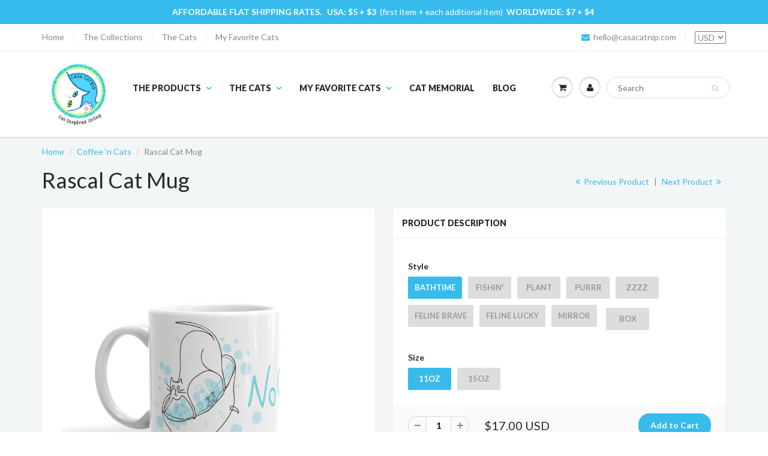

--- FILE ---
content_type: text/html; charset=utf-8
request_url: https://casacatnip.com/collections/coffee-n-cats/products/rascal-cat-mug
body_size: 45360
content:
<!doctype html>
<html lang="en" class="noIE">
  <head>

    <!-- Basic page needs ================================================== -->
    <meta charset="utf-8">
    <meta name="viewport" content="width=device-width, initial-scale=1, maximum-scale=1">

    <!-- Title and description ================================================== -->
    <title>
      Delightful gifts for cat lovers - Rascal Cat Mug &ndash; Casa Catnip
    </title>

    
    <meta name="description" content="All cats are rascals at heart, always getting into scrapes. We wanted to capture some of those unique &#39;bad kitty&#39; moments. These are perfect cat lover gifts">
    

    <!-- Helpers ================================================== -->
    
  <meta property="og:type" content="product">
  <meta property="og:title" content="Rascal Cat Mug">
  
  <meta property="og:image" content="http://casacatnip.com/cdn/shop/products/Rascal-Cat-MUGS-9x3.5_mockup_Handle-on-Left_11oz_800x.png?v=1505250858">
  <meta property="og:image:secure_url" content="https://casacatnip.com/cdn/shop/products/Rascal-Cat-MUGS-9x3.5_mockup_Handle-on-Left_11oz_800x.png?v=1505250858">
  
  <meta property="og:image" content="http://casacatnip.com/cdn/shop/products/Rascal-Cat-MUGS-9x3.5_mockup_Handle-on-Right_11oz_800x.png?v=1505250858">
  <meta property="og:image:secure_url" content="https://casacatnip.com/cdn/shop/products/Rascal-Cat-MUGS-9x3.5_mockup_Handle-on-Right_11oz_800x.png?v=1505250858">
  
  <meta property="og:image" content="http://casacatnip.com/cdn/shop/products/Rascal-Cat-MUGS-9x3.5_mockup_Handle-on-Left_15oz_800x.png?v=1505250858">
  <meta property="og:image:secure_url" content="https://casacatnip.com/cdn/shop/products/Rascal-Cat-MUGS-9x3.5_mockup_Handle-on-Left_15oz_800x.png?v=1505250858">
  
  <meta property="og:price:amount" content="17.00">
  <meta property="og:price:currency" content="USD">


  <meta property="og:description" content="All cats are rascals at heart, always getting into scrapes. We wanted to capture some of those unique &#39;bad kitty&#39; moments. These are perfect cat lover gifts">

  <meta property="og:url" content="https://casacatnip.com/products/rascal-cat-mug">
  <meta property="og:site_name" content="Casa Catnip">



<meta name="twitter:card" content="summary">

  <meta name="twitter:title" content="Rascal Cat Mug">
  <meta name="twitter:description" content="All cats are rascals at heart, always getting into situations and scrapes. We wanted to capture some of those unique kitty moments. These delicate designs are fun and very pretty with their wrap around text and delicate colors. We just love the expression of mild outrage on our Rascal Cat&#39;s face as he navigates his day, from waking up his human, knocking over the fishbowl, laying in wait for the postman, scaring himself silly with his reflection, intimidating the dog and of course loudly protesting any suggestion of a bath!  Ceramic Dishwasher safe Microwave safe Available in 11 oz and 15 oz sizes White, glossy This sturdy white, glossy ceramic mug is an essential. Looking for the perfect amount of your hot beverage without refills? Search no more. This sturdy mug can safely withstand heat in the microwave and dishwasher and still come out shining! The large handled 15oz version">
  <meta name="twitter:image" content="https://casacatnip.com/cdn/shop/products/Rascal-Cat-MUGS-9x3.5_mockup_Handle-on-Left_11oz_800x.png?v=1505250858">
  <meta name="twitter:image:width" content="240">
  <meta name="twitter:image:height" content="240">

    <link rel="canonical" href="https://casacatnip.com/products/rascal-cat-mug">
    <meta name="viewport" content="width=device-width,initial-scale=1">
    <meta name="theme-color" content="#37bbec">

    
    <link rel="shortcut icon" href="//casacatnip.com/cdn/shop/t/2/assets/favicon.png?v=146532885163168602311505248443" type="image/png" />
    
    <link href="//casacatnip.com/cdn/shop/t/2/assets/apps.css?v=116133295944123362841497646881" rel="stylesheet" type="text/css" media="all" />
    <link href="//casacatnip.com/cdn/shop/t/2/assets/style.css?v=119310868980289310741674769941" rel="stylesheet" type="text/css" media="all" />
    <link href="//casacatnip.com/cdn/shop/t/2/assets/flexslider.css?v=47456693941437779171497646881" rel="stylesheet" type="text/css" media="all" />
    <link href="//casacatnip.com/cdn/shop/t/2/assets/flexslider-product.css?v=151587964739301660361497646881" rel="stylesheet" type="text/css" media="all" />
    
    <link rel="stylesheet" type="text/css" href="//fonts.googleapis.com/css?family=Lato:300,400,700,900">
    
    

    <!-- Header hook for plugins ================================================== -->
    <script>window.performance && window.performance.mark && window.performance.mark('shopify.content_for_header.start');</script><meta id="shopify-digital-wallet" name="shopify-digital-wallet" content="/20793729/digital_wallets/dialog">
<meta name="shopify-checkout-api-token" content="d9b58c7ee4eda42e4bcf2df96ba0d5a8">
<meta id="in-context-paypal-metadata" data-shop-id="20793729" data-venmo-supported="false" data-environment="production" data-locale="en_US" data-paypal-v4="true" data-currency="USD">
<link rel="alternate" type="application/json+oembed" href="https://casacatnip.com/products/rascal-cat-mug.oembed">
<script async="async" src="/checkouts/internal/preloads.js?locale=en-US"></script>
<script id="shopify-features" type="application/json">{"accessToken":"d9b58c7ee4eda42e4bcf2df96ba0d5a8","betas":["rich-media-storefront-analytics"],"domain":"casacatnip.com","predictiveSearch":true,"shopId":20793729,"locale":"en"}</script>
<script>var Shopify = Shopify || {};
Shopify.shop = "casa-catnip-llc.myshopify.com";
Shopify.locale = "en";
Shopify.currency = {"active":"USD","rate":"1.0"};
Shopify.country = "US";
Shopify.theme = {"name":"A\u0026Z Designs","id":169509765,"schema_name":"ShowTime","schema_version":"5.0.6","theme_store_id":null,"role":"main"};
Shopify.theme.handle = "null";
Shopify.theme.style = {"id":null,"handle":null};
Shopify.cdnHost = "casacatnip.com/cdn";
Shopify.routes = Shopify.routes || {};
Shopify.routes.root = "/";</script>
<script type="module">!function(o){(o.Shopify=o.Shopify||{}).modules=!0}(window);</script>
<script>!function(o){function n(){var o=[];function n(){o.push(Array.prototype.slice.apply(arguments))}return n.q=o,n}var t=o.Shopify=o.Shopify||{};t.loadFeatures=n(),t.autoloadFeatures=n()}(window);</script>
<script id="shop-js-analytics" type="application/json">{"pageType":"product"}</script>
<script defer="defer" async type="module" src="//casacatnip.com/cdn/shopifycloud/shop-js/modules/v2/client.init-shop-cart-sync_BdyHc3Nr.en.esm.js"></script>
<script defer="defer" async type="module" src="//casacatnip.com/cdn/shopifycloud/shop-js/modules/v2/chunk.common_Daul8nwZ.esm.js"></script>
<script type="module">
  await import("//casacatnip.com/cdn/shopifycloud/shop-js/modules/v2/client.init-shop-cart-sync_BdyHc3Nr.en.esm.js");
await import("//casacatnip.com/cdn/shopifycloud/shop-js/modules/v2/chunk.common_Daul8nwZ.esm.js");

  window.Shopify.SignInWithShop?.initShopCartSync?.({"fedCMEnabled":true,"windoidEnabled":true});

</script>
<script>(function() {
  var isLoaded = false;
  function asyncLoad() {
    if (isLoaded) return;
    isLoaded = true;
    var urls = ["https:\/\/scripttags.justuno.com\/shopify_justuno_20793729_74481.js?shop=casa-catnip-llc.myshopify.com"];
    for (var i = 0; i < urls.length; i++) {
      var s = document.createElement('script');
      s.type = 'text/javascript';
      s.async = true;
      s.src = urls[i];
      var x = document.getElementsByTagName('script')[0];
      x.parentNode.insertBefore(s, x);
    }
  };
  if(window.attachEvent) {
    window.attachEvent('onload', asyncLoad);
  } else {
    window.addEventListener('load', asyncLoad, false);
  }
})();</script>
<script id="__st">var __st={"a":20793729,"offset":-28800,"reqid":"f42e7d2f-4c4b-4b04-9450-f27a5a3fd37e-1768947139","pageurl":"casacatnip.com\/collections\/coffee-n-cats\/products\/rascal-cat-mug","u":"82946dee651a","p":"product","rtyp":"product","rid":8515834501};</script>
<script>window.ShopifyPaypalV4VisibilityTracking = true;</script>
<script id="captcha-bootstrap">!function(){'use strict';const t='contact',e='account',n='new_comment',o=[[t,t],['blogs',n],['comments',n],[t,'customer']],c=[[e,'customer_login'],[e,'guest_login'],[e,'recover_customer_password'],[e,'create_customer']],r=t=>t.map((([t,e])=>`form[action*='/${t}']:not([data-nocaptcha='true']) input[name='form_type'][value='${e}']`)).join(','),a=t=>()=>t?[...document.querySelectorAll(t)].map((t=>t.form)):[];function s(){const t=[...o],e=r(t);return a(e)}const i='password',u='form_key',d=['recaptcha-v3-token','g-recaptcha-response','h-captcha-response',i],f=()=>{try{return window.sessionStorage}catch{return}},m='__shopify_v',_=t=>t.elements[u];function p(t,e,n=!1){try{const o=window.sessionStorage,c=JSON.parse(o.getItem(e)),{data:r}=function(t){const{data:e,action:n}=t;return t[m]||n?{data:e,action:n}:{data:t,action:n}}(c);for(const[e,n]of Object.entries(r))t.elements[e]&&(t.elements[e].value=n);n&&o.removeItem(e)}catch(o){console.error('form repopulation failed',{error:o})}}const l='form_type',E='cptcha';function T(t){t.dataset[E]=!0}const w=window,h=w.document,L='Shopify',v='ce_forms',y='captcha';let A=!1;((t,e)=>{const n=(g='f06e6c50-85a8-45c8-87d0-21a2b65856fe',I='https://cdn.shopify.com/shopifycloud/storefront-forms-hcaptcha/ce_storefront_forms_captcha_hcaptcha.v1.5.2.iife.js',D={infoText:'Protected by hCaptcha',privacyText:'Privacy',termsText:'Terms'},(t,e,n)=>{const o=w[L][v],c=o.bindForm;if(c)return c(t,g,e,D).then(n);var r;o.q.push([[t,g,e,D],n]),r=I,A||(h.body.append(Object.assign(h.createElement('script'),{id:'captcha-provider',async:!0,src:r})),A=!0)});var g,I,D;w[L]=w[L]||{},w[L][v]=w[L][v]||{},w[L][v].q=[],w[L][y]=w[L][y]||{},w[L][y].protect=function(t,e){n(t,void 0,e),T(t)},Object.freeze(w[L][y]),function(t,e,n,w,h,L){const[v,y,A,g]=function(t,e,n){const i=e?o:[],u=t?c:[],d=[...i,...u],f=r(d),m=r(i),_=r(d.filter((([t,e])=>n.includes(e))));return[a(f),a(m),a(_),s()]}(w,h,L),I=t=>{const e=t.target;return e instanceof HTMLFormElement?e:e&&e.form},D=t=>v().includes(t);t.addEventListener('submit',(t=>{const e=I(t);if(!e)return;const n=D(e)&&!e.dataset.hcaptchaBound&&!e.dataset.recaptchaBound,o=_(e),c=g().includes(e)&&(!o||!o.value);(n||c)&&t.preventDefault(),c&&!n&&(function(t){try{if(!f())return;!function(t){const e=f();if(!e)return;const n=_(t);if(!n)return;const o=n.value;o&&e.removeItem(o)}(t);const e=Array.from(Array(32),(()=>Math.random().toString(36)[2])).join('');!function(t,e){_(t)||t.append(Object.assign(document.createElement('input'),{type:'hidden',name:u})),t.elements[u].value=e}(t,e),function(t,e){const n=f();if(!n)return;const o=[...t.querySelectorAll(`input[type='${i}']`)].map((({name:t})=>t)),c=[...d,...o],r={};for(const[a,s]of new FormData(t).entries())c.includes(a)||(r[a]=s);n.setItem(e,JSON.stringify({[m]:1,action:t.action,data:r}))}(t,e)}catch(e){console.error('failed to persist form',e)}}(e),e.submit())}));const S=(t,e)=>{t&&!t.dataset[E]&&(n(t,e.some((e=>e===t))),T(t))};for(const o of['focusin','change'])t.addEventListener(o,(t=>{const e=I(t);D(e)&&S(e,y())}));const B=e.get('form_key'),M=e.get(l),P=B&&M;t.addEventListener('DOMContentLoaded',(()=>{const t=y();if(P)for(const e of t)e.elements[l].value===M&&p(e,B);[...new Set([...A(),...v().filter((t=>'true'===t.dataset.shopifyCaptcha))])].forEach((e=>S(e,t)))}))}(h,new URLSearchParams(w.location.search),n,t,e,['guest_login'])})(!0,!0)}();</script>
<script integrity="sha256-4kQ18oKyAcykRKYeNunJcIwy7WH5gtpwJnB7kiuLZ1E=" data-source-attribution="shopify.loadfeatures" defer="defer" src="//casacatnip.com/cdn/shopifycloud/storefront/assets/storefront/load_feature-a0a9edcb.js" crossorigin="anonymous"></script>
<script data-source-attribution="shopify.dynamic_checkout.dynamic.init">var Shopify=Shopify||{};Shopify.PaymentButton=Shopify.PaymentButton||{isStorefrontPortableWallets:!0,init:function(){window.Shopify.PaymentButton.init=function(){};var t=document.createElement("script");t.src="https://casacatnip.com/cdn/shopifycloud/portable-wallets/latest/portable-wallets.en.js",t.type="module",document.head.appendChild(t)}};
</script>
<script data-source-attribution="shopify.dynamic_checkout.buyer_consent">
  function portableWalletsHideBuyerConsent(e){var t=document.getElementById("shopify-buyer-consent"),n=document.getElementById("shopify-subscription-policy-button");t&&n&&(t.classList.add("hidden"),t.setAttribute("aria-hidden","true"),n.removeEventListener("click",e))}function portableWalletsShowBuyerConsent(e){var t=document.getElementById("shopify-buyer-consent"),n=document.getElementById("shopify-subscription-policy-button");t&&n&&(t.classList.remove("hidden"),t.removeAttribute("aria-hidden"),n.addEventListener("click",e))}window.Shopify?.PaymentButton&&(window.Shopify.PaymentButton.hideBuyerConsent=portableWalletsHideBuyerConsent,window.Shopify.PaymentButton.showBuyerConsent=portableWalletsShowBuyerConsent);
</script>
<script data-source-attribution="shopify.dynamic_checkout.cart.bootstrap">document.addEventListener("DOMContentLoaded",(function(){function t(){return document.querySelector("shopify-accelerated-checkout-cart, shopify-accelerated-checkout")}if(t())Shopify.PaymentButton.init();else{new MutationObserver((function(e,n){t()&&(Shopify.PaymentButton.init(),n.disconnect())})).observe(document.body,{childList:!0,subtree:!0})}}));
</script>
<link id="shopify-accelerated-checkout-styles" rel="stylesheet" media="screen" href="https://casacatnip.com/cdn/shopifycloud/portable-wallets/latest/accelerated-checkout-backwards-compat.css" crossorigin="anonymous">
<style id="shopify-accelerated-checkout-cart">
        #shopify-buyer-consent {
  margin-top: 1em;
  display: inline-block;
  width: 100%;
}

#shopify-buyer-consent.hidden {
  display: none;
}

#shopify-subscription-policy-button {
  background: none;
  border: none;
  padding: 0;
  text-decoration: underline;
  font-size: inherit;
  cursor: pointer;
}

#shopify-subscription-policy-button::before {
  box-shadow: none;
}

      </style>

<script>window.performance && window.performance.mark && window.performance.mark('shopify.content_for_header.end');</script>

    <!--[if lt IE 9]>
    <script src="//html5shiv.googlecode.com/svn/trunk/html5.js" type="text/javascript"></script>
    <![endif]-->

    

    <script src="//casacatnip.com/cdn/shop/t/2/assets/jquery.js?v=105778841822381192391497646875" type="text/javascript"></script>
    
    
    <!-- Theme Global App JS ================================================== -->
    <script>
      var app = app || {
        data:{
          template:"product",
          money_format: "${{amount}}"
        }
      }
    </script>
  
<!-- BeginConsistentCartAddon --><script>Shopify.customer_logged_in = false ;Shopify.customer_email = "" ;Shopify.log_uuids = true;</script><!-- EndConsistentCartAddon -->
<link href="https://monorail-edge.shopifysvc.com" rel="dns-prefetch">
<script>(function(){if ("sendBeacon" in navigator && "performance" in window) {try {var session_token_from_headers = performance.getEntriesByType('navigation')[0].serverTiming.find(x => x.name == '_s').description;} catch {var session_token_from_headers = undefined;}var session_cookie_matches = document.cookie.match(/_shopify_s=([^;]*)/);var session_token_from_cookie = session_cookie_matches && session_cookie_matches.length === 2 ? session_cookie_matches[1] : "";var session_token = session_token_from_headers || session_token_from_cookie || "";function handle_abandonment_event(e) {var entries = performance.getEntries().filter(function(entry) {return /monorail-edge.shopifysvc.com/.test(entry.name);});if (!window.abandonment_tracked && entries.length === 0) {window.abandonment_tracked = true;var currentMs = Date.now();var navigation_start = performance.timing.navigationStart;var payload = {shop_id: 20793729,url: window.location.href,navigation_start,duration: currentMs - navigation_start,session_token,page_type: "product"};window.navigator.sendBeacon("https://monorail-edge.shopifysvc.com/v1/produce", JSON.stringify({schema_id: "online_store_buyer_site_abandonment/1.1",payload: payload,metadata: {event_created_at_ms: currentMs,event_sent_at_ms: currentMs}}));}}window.addEventListener('pagehide', handle_abandonment_event);}}());</script>
<script id="web-pixels-manager-setup">(function e(e,d,r,n,o){if(void 0===o&&(o={}),!Boolean(null===(a=null===(i=window.Shopify)||void 0===i?void 0:i.analytics)||void 0===a?void 0:a.replayQueue)){var i,a;window.Shopify=window.Shopify||{};var t=window.Shopify;t.analytics=t.analytics||{};var s=t.analytics;s.replayQueue=[],s.publish=function(e,d,r){return s.replayQueue.push([e,d,r]),!0};try{self.performance.mark("wpm:start")}catch(e){}var l=function(){var e={modern:/Edge?\/(1{2}[4-9]|1[2-9]\d|[2-9]\d{2}|\d{4,})\.\d+(\.\d+|)|Firefox\/(1{2}[4-9]|1[2-9]\d|[2-9]\d{2}|\d{4,})\.\d+(\.\d+|)|Chrom(ium|e)\/(9{2}|\d{3,})\.\d+(\.\d+|)|(Maci|X1{2}).+ Version\/(15\.\d+|(1[6-9]|[2-9]\d|\d{3,})\.\d+)([,.]\d+|)( \(\w+\)|)( Mobile\/\w+|) Safari\/|Chrome.+OPR\/(9{2}|\d{3,})\.\d+\.\d+|(CPU[ +]OS|iPhone[ +]OS|CPU[ +]iPhone|CPU IPhone OS|CPU iPad OS)[ +]+(15[._]\d+|(1[6-9]|[2-9]\d|\d{3,})[._]\d+)([._]\d+|)|Android:?[ /-](13[3-9]|1[4-9]\d|[2-9]\d{2}|\d{4,})(\.\d+|)(\.\d+|)|Android.+Firefox\/(13[5-9]|1[4-9]\d|[2-9]\d{2}|\d{4,})\.\d+(\.\d+|)|Android.+Chrom(ium|e)\/(13[3-9]|1[4-9]\d|[2-9]\d{2}|\d{4,})\.\d+(\.\d+|)|SamsungBrowser\/([2-9]\d|\d{3,})\.\d+/,legacy:/Edge?\/(1[6-9]|[2-9]\d|\d{3,})\.\d+(\.\d+|)|Firefox\/(5[4-9]|[6-9]\d|\d{3,})\.\d+(\.\d+|)|Chrom(ium|e)\/(5[1-9]|[6-9]\d|\d{3,})\.\d+(\.\d+|)([\d.]+$|.*Safari\/(?![\d.]+ Edge\/[\d.]+$))|(Maci|X1{2}).+ Version\/(10\.\d+|(1[1-9]|[2-9]\d|\d{3,})\.\d+)([,.]\d+|)( \(\w+\)|)( Mobile\/\w+|) Safari\/|Chrome.+OPR\/(3[89]|[4-9]\d|\d{3,})\.\d+\.\d+|(CPU[ +]OS|iPhone[ +]OS|CPU[ +]iPhone|CPU IPhone OS|CPU iPad OS)[ +]+(10[._]\d+|(1[1-9]|[2-9]\d|\d{3,})[._]\d+)([._]\d+|)|Android:?[ /-](13[3-9]|1[4-9]\d|[2-9]\d{2}|\d{4,})(\.\d+|)(\.\d+|)|Mobile Safari.+OPR\/([89]\d|\d{3,})\.\d+\.\d+|Android.+Firefox\/(13[5-9]|1[4-9]\d|[2-9]\d{2}|\d{4,})\.\d+(\.\d+|)|Android.+Chrom(ium|e)\/(13[3-9]|1[4-9]\d|[2-9]\d{2}|\d{4,})\.\d+(\.\d+|)|Android.+(UC? ?Browser|UCWEB|U3)[ /]?(15\.([5-9]|\d{2,})|(1[6-9]|[2-9]\d|\d{3,})\.\d+)\.\d+|SamsungBrowser\/(5\.\d+|([6-9]|\d{2,})\.\d+)|Android.+MQ{2}Browser\/(14(\.(9|\d{2,})|)|(1[5-9]|[2-9]\d|\d{3,})(\.\d+|))(\.\d+|)|K[Aa][Ii]OS\/(3\.\d+|([4-9]|\d{2,})\.\d+)(\.\d+|)/},d=e.modern,r=e.legacy,n=navigator.userAgent;return n.match(d)?"modern":n.match(r)?"legacy":"unknown"}(),u="modern"===l?"modern":"legacy",c=(null!=n?n:{modern:"",legacy:""})[u],f=function(e){return[e.baseUrl,"/wpm","/b",e.hashVersion,"modern"===e.buildTarget?"m":"l",".js"].join("")}({baseUrl:d,hashVersion:r,buildTarget:u}),m=function(e){var d=e.version,r=e.bundleTarget,n=e.surface,o=e.pageUrl,i=e.monorailEndpoint;return{emit:function(e){var a=e.status,t=e.errorMsg,s=(new Date).getTime(),l=JSON.stringify({metadata:{event_sent_at_ms:s},events:[{schema_id:"web_pixels_manager_load/3.1",payload:{version:d,bundle_target:r,page_url:o,status:a,surface:n,error_msg:t},metadata:{event_created_at_ms:s}}]});if(!i)return console&&console.warn&&console.warn("[Web Pixels Manager] No Monorail endpoint provided, skipping logging."),!1;try{return self.navigator.sendBeacon.bind(self.navigator)(i,l)}catch(e){}var u=new XMLHttpRequest;try{return u.open("POST",i,!0),u.setRequestHeader("Content-Type","text/plain"),u.send(l),!0}catch(e){return console&&console.warn&&console.warn("[Web Pixels Manager] Got an unhandled error while logging to Monorail."),!1}}}}({version:r,bundleTarget:l,surface:e.surface,pageUrl:self.location.href,monorailEndpoint:e.monorailEndpoint});try{o.browserTarget=l,function(e){var d=e.src,r=e.async,n=void 0===r||r,o=e.onload,i=e.onerror,a=e.sri,t=e.scriptDataAttributes,s=void 0===t?{}:t,l=document.createElement("script"),u=document.querySelector("head"),c=document.querySelector("body");if(l.async=n,l.src=d,a&&(l.integrity=a,l.crossOrigin="anonymous"),s)for(var f in s)if(Object.prototype.hasOwnProperty.call(s,f))try{l.dataset[f]=s[f]}catch(e){}if(o&&l.addEventListener("load",o),i&&l.addEventListener("error",i),u)u.appendChild(l);else{if(!c)throw new Error("Did not find a head or body element to append the script");c.appendChild(l)}}({src:f,async:!0,onload:function(){if(!function(){var e,d;return Boolean(null===(d=null===(e=window.Shopify)||void 0===e?void 0:e.analytics)||void 0===d?void 0:d.initialized)}()){var d=window.webPixelsManager.init(e)||void 0;if(d){var r=window.Shopify.analytics;r.replayQueue.forEach((function(e){var r=e[0],n=e[1],o=e[2];d.publishCustomEvent(r,n,o)})),r.replayQueue=[],r.publish=d.publishCustomEvent,r.visitor=d.visitor,r.initialized=!0}}},onerror:function(){return m.emit({status:"failed",errorMsg:"".concat(f," has failed to load")})},sri:function(e){var d=/^sha384-[A-Za-z0-9+/=]+$/;return"string"==typeof e&&d.test(e)}(c)?c:"",scriptDataAttributes:o}),m.emit({status:"loading"})}catch(e){m.emit({status:"failed",errorMsg:(null==e?void 0:e.message)||"Unknown error"})}}})({shopId: 20793729,storefrontBaseUrl: "https://casacatnip.com",extensionsBaseUrl: "https://extensions.shopifycdn.com/cdn/shopifycloud/web-pixels-manager",monorailEndpoint: "https://monorail-edge.shopifysvc.com/unstable/produce_batch",surface: "storefront-renderer",enabledBetaFlags: ["2dca8a86"],webPixelsConfigList: [{"id":"66256930","eventPayloadVersion":"v1","runtimeContext":"LAX","scriptVersion":"1","type":"CUSTOM","privacyPurposes":["MARKETING"],"name":"Meta pixel (migrated)"},{"id":"79527970","eventPayloadVersion":"v1","runtimeContext":"LAX","scriptVersion":"1","type":"CUSTOM","privacyPurposes":["ANALYTICS"],"name":"Google Analytics tag (migrated)"},{"id":"shopify-app-pixel","configuration":"{}","eventPayloadVersion":"v1","runtimeContext":"STRICT","scriptVersion":"0450","apiClientId":"shopify-pixel","type":"APP","privacyPurposes":["ANALYTICS","MARKETING"]},{"id":"shopify-custom-pixel","eventPayloadVersion":"v1","runtimeContext":"LAX","scriptVersion":"0450","apiClientId":"shopify-pixel","type":"CUSTOM","privacyPurposes":["ANALYTICS","MARKETING"]}],isMerchantRequest: false,initData: {"shop":{"name":"Casa Catnip","paymentSettings":{"currencyCode":"USD"},"myshopifyDomain":"casa-catnip-llc.myshopify.com","countryCode":"US","storefrontUrl":"https:\/\/casacatnip.com"},"customer":null,"cart":null,"checkout":null,"productVariants":[{"price":{"amount":17.0,"currencyCode":"USD"},"product":{"title":"Rascal Cat Mug","vendor":"Casa Catnip","id":"8515834501","untranslatedTitle":"Rascal Cat Mug","url":"\/products\/rascal-cat-mug","type":"Mugs"},"id":"35153594565","image":{"src":"\/\/casacatnip.com\/cdn\/shop\/products\/Rascal-Cat-MUGS-9x3.5_mockup_Handle-on-Left_11oz.png?v=1505250858"},"sku":"2592496","title":"Bathtime \/ 11oz","untranslatedTitle":"Bathtime \/ 11oz"},{"price":{"amount":20.0,"currencyCode":"USD"},"product":{"title":"Rascal Cat Mug","vendor":"Casa Catnip","id":"8515834501","untranslatedTitle":"Rascal Cat Mug","url":"\/products\/rascal-cat-mug","type":"Mugs"},"id":"35223667653","image":{"src":"\/\/casacatnip.com\/cdn\/shop\/products\/Rascal-Cat-MUGS-9x3.5_mockup_Handle-on-Left_15oz.png?v=1505250858"},"sku":"4339628","title":"Bathtime \/ 15oz","untranslatedTitle":"Bathtime \/ 15oz"},{"price":{"amount":17.0,"currencyCode":"USD"},"product":{"title":"Rascal Cat Mug","vendor":"Casa Catnip","id":"8515834501","untranslatedTitle":"Rascal Cat Mug","url":"\/products\/rascal-cat-mug","type":"Mugs"},"id":"35223667077","image":{"src":"\/\/casacatnip.com\/cdn\/shop\/products\/Rascal-Cat-MUGS-9x3.5_mockup_Handle-on-Left_11oz_bb87be76-4d23-4f6f-806c-09a0c57f3ba9.png?v=1505250858"},"sku":"3445980","title":"Fishin' \/ 11oz","untranslatedTitle":"Fishin' \/ 11oz"},{"price":{"amount":20.0,"currencyCode":"USD"},"product":{"title":"Rascal Cat Mug","vendor":"Casa Catnip","id":"8515834501","untranslatedTitle":"Rascal Cat Mug","url":"\/products\/rascal-cat-mug","type":"Mugs"},"id":"35223667717","image":{"src":"\/\/casacatnip.com\/cdn\/shop\/products\/Rascal-Cat-MUGS-9x3.5_mockup_Handle-on-Left_15oz_41c3930a-0f08-4ce9-a232-8847ade6efd1.png?v=1505250858"},"sku":"5535722","title":"Fishin' \/ 15oz","untranslatedTitle":"Fishin' \/ 15oz"},{"price":{"amount":17.0,"currencyCode":"USD"},"product":{"title":"Rascal Cat Mug","vendor":"Casa Catnip","id":"8515834501","untranslatedTitle":"Rascal Cat Mug","url":"\/products\/rascal-cat-mug","type":"Mugs"},"id":"35223667205","image":{"src":"\/\/casacatnip.com\/cdn\/shop\/products\/Rascal-Cat-MUGS-9x3.5_mockup_Handle-on-Left_11oz_616d6115-a64f-42c0-a20b-e301bfd25a33.png?v=1505250858"},"sku":"4428860","title":"Plant \/ 11oz","untranslatedTitle":"Plant \/ 11oz"},{"price":{"amount":20.0,"currencyCode":"USD"},"product":{"title":"Rascal Cat Mug","vendor":"Casa Catnip","id":"8515834501","untranslatedTitle":"Rascal Cat Mug","url":"\/products\/rascal-cat-mug","type":"Mugs"},"id":"35223667781","image":{"src":"\/\/casacatnip.com\/cdn\/shop\/products\/Rascal-Cat-MUGS-9x3.5_mockup_Handle-on-Left_15oz_6b9f1519-576a-4ce9-96ff-d0e3326cf823.png?v=1505250858"},"sku":"6922225","title":"Plant \/ 15oz","untranslatedTitle":"Plant \/ 15oz"},{"price":{"amount":17.0,"currencyCode":"USD"},"product":{"title":"Rascal Cat Mug","vendor":"Casa Catnip","id":"8515834501","untranslatedTitle":"Rascal Cat Mug","url":"\/products\/rascal-cat-mug","type":"Mugs"},"id":"35223667269","image":{"src":"\/\/casacatnip.com\/cdn\/shop\/products\/Rascal-Cat-MUGS-9x3.5_mockup_Handle-on-Left_11oz_a420e15c-f07a-4f41-afc4-b928ae46e753.png?v=1505250858"},"sku":"6465940","title":"Purrr \/ 11oz","untranslatedTitle":"Purrr \/ 11oz"},{"price":{"amount":20.0,"currencyCode":"USD"},"product":{"title":"Rascal Cat Mug","vendor":"Casa Catnip","id":"8515834501","untranslatedTitle":"Rascal Cat Mug","url":"\/products\/rascal-cat-mug","type":"Mugs"},"id":"35223667845","image":{"src":"\/\/casacatnip.com\/cdn\/shop\/products\/Rascal-Cat-MUGS-9x3.5_mockup_Handle-on-Left_15oz_21251321-f014-4eb3-81f4-4b598808515c.png?v=1505250858"},"sku":"2488365","title":"Purrr \/ 15oz","untranslatedTitle":"Purrr \/ 15oz"},{"price":{"amount":17.0,"currencyCode":"USD"},"product":{"title":"Rascal Cat Mug","vendor":"Casa Catnip","id":"8515834501","untranslatedTitle":"Rascal Cat Mug","url":"\/products\/rascal-cat-mug","type":"Mugs"},"id":"35223667333","image":{"src":"\/\/casacatnip.com\/cdn\/shop\/products\/Rascal-Cat-MUGS-9x3.5_mockup_Handle-on-Left_11oz_4eb84deb-3798-4fe3-9c34-663967062477.png?v=1505250858"},"sku":"7200816","title":"Zzzz \/ 11oz","untranslatedTitle":"Zzzz \/ 11oz"},{"price":{"amount":20.0,"currencyCode":"USD"},"product":{"title":"Rascal Cat Mug","vendor":"Casa Catnip","id":"8515834501","untranslatedTitle":"Rascal Cat Mug","url":"\/products\/rascal-cat-mug","type":"Mugs"},"id":"35223667909","image":{"src":"\/\/casacatnip.com\/cdn\/shop\/products\/Rascal-Cat-MUGS-9x3.5_mockup_Handle-on-Left_15oz_202f5af4-84c5-4371-a1fa-4b6eef1e9d7a.png?v=1505250858"},"sku":"1035169","title":"Zzzz \/ 15oz","untranslatedTitle":"Zzzz \/ 15oz"},{"price":{"amount":17.0,"currencyCode":"USD"},"product":{"title":"Rascal Cat Mug","vendor":"Casa Catnip","id":"8515834501","untranslatedTitle":"Rascal Cat Mug","url":"\/products\/rascal-cat-mug","type":"Mugs"},"id":"35223667397","image":{"src":"\/\/casacatnip.com\/cdn\/shop\/products\/Rascal-Cat-MUGS-9x3.5_mockup_Handle-on-Left_11oz_efc95f3c-a732-4a10-bf85-a0653f359b83.png?v=1505250858"},"sku":"3047230","title":"Feline Brave \/ 11oz","untranslatedTitle":"Feline Brave \/ 11oz"},{"price":{"amount":20.0,"currencyCode":"USD"},"product":{"title":"Rascal Cat Mug","vendor":"Casa Catnip","id":"8515834501","untranslatedTitle":"Rascal Cat Mug","url":"\/products\/rascal-cat-mug","type":"Mugs"},"id":"35223667973","image":{"src":"\/\/casacatnip.com\/cdn\/shop\/products\/Rascal-Cat-MUGS-9x3.5_mockup_Handle-on-Left_15oz_f8f8713e-6f52-43bb-b94f-49e612eb4bb5.png?v=1505250858"},"sku":"8190365","title":"Feline Brave \/ 15oz","untranslatedTitle":"Feline Brave \/ 15oz"},{"price":{"amount":17.0,"currencyCode":"USD"},"product":{"title":"Rascal Cat Mug","vendor":"Casa Catnip","id":"8515834501","untranslatedTitle":"Rascal Cat Mug","url":"\/products\/rascal-cat-mug","type":"Mugs"},"id":"35223667461","image":{"src":"\/\/casacatnip.com\/cdn\/shop\/products\/Rascal-Cat-MUGS-9x3.5_mockup_Handle-on-Left_11oz_21405a01-05c8-480d-ba98-0fb7a7e4d537.png?v=1505250858"},"sku":"5748708","title":"Feline Lucky \/ 11oz","untranslatedTitle":"Feline Lucky \/ 11oz"},{"price":{"amount":20.0,"currencyCode":"USD"},"product":{"title":"Rascal Cat Mug","vendor":"Casa Catnip","id":"8515834501","untranslatedTitle":"Rascal Cat Mug","url":"\/products\/rascal-cat-mug","type":"Mugs"},"id":"35223668037","image":{"src":"\/\/casacatnip.com\/cdn\/shop\/products\/Rascal-Cat-MUGS-9x3.5_mockup_Handle-on-Left_15oz_b08ee03d-735c-4359-b623-f1bda87ac3cf.png?v=1505250858"},"sku":"8705419","title":"Feline Lucky \/ 15oz","untranslatedTitle":"Feline Lucky \/ 15oz"},{"price":{"amount":17.0,"currencyCode":"USD"},"product":{"title":"Rascal Cat Mug","vendor":"Casa Catnip","id":"8515834501","untranslatedTitle":"Rascal Cat Mug","url":"\/products\/rascal-cat-mug","type":"Mugs"},"id":"35223667525","image":{"src":"\/\/casacatnip.com\/cdn\/shop\/products\/Rascal-Cat-MUGS-9x3.5_mockup_Handle-on-Left_11oz_9f266f70-b8f4-4d17-9aa9-49aa45f37a85.png?v=1505250858"},"sku":"1254807","title":"Mirror \/ 11oz","untranslatedTitle":"Mirror \/ 11oz"},{"price":{"amount":20.0,"currencyCode":"USD"},"product":{"title":"Rascal Cat Mug","vendor":"Casa Catnip","id":"8515834501","untranslatedTitle":"Rascal Cat Mug","url":"\/products\/rascal-cat-mug","type":"Mugs"},"id":"35223668101","image":{"src":"\/\/casacatnip.com\/cdn\/shop\/products\/Rascal-Cat-MUGS-9x3.5_mockup_Handle-on-Left_15oz_130a9fb6-a533-4a44-aa21-2bf507b03d5c.png?v=1505250858"},"sku":"5746855","title":"Mirror \/ 15oz","untranslatedTitle":"Mirror \/ 15oz"},{"price":{"amount":17.0,"currencyCode":"USD"},"product":{"title":"Rascal Cat Mug","vendor":"Casa Catnip","id":"8515834501","untranslatedTitle":"Rascal Cat Mug","url":"\/products\/rascal-cat-mug","type":"Mugs"},"id":"35223667589","image":{"src":"\/\/casacatnip.com\/cdn\/shop\/products\/Rascal-Cat-MUGS-9x3.5_mockup_Handle-on-Left_11oz_8fa60e5a-b057-4fb2-90f1-09a3175720c2.png?v=1505250858"},"sku":"3244182","title":"Box \/ 11oz","untranslatedTitle":"Box \/ 11oz"},{"price":{"amount":20.0,"currencyCode":"USD"},"product":{"title":"Rascal Cat Mug","vendor":"Casa Catnip","id":"8515834501","untranslatedTitle":"Rascal Cat Mug","url":"\/products\/rascal-cat-mug","type":"Mugs"},"id":"35223668165","image":{"src":"\/\/casacatnip.com\/cdn\/shop\/products\/Rascal-Cat-MUGS-9x3.5_mockup_Handle-on-Left_15oz_c1a60fbd-27f2-4274-8e58-b6f3b0234e03.png?v=1505250858"},"sku":"6723950","title":"Box \/ 15oz","untranslatedTitle":"Box \/ 15oz"}],"purchasingCompany":null},},"https://casacatnip.com/cdn","fcfee988w5aeb613cpc8e4bc33m6693e112",{"modern":"","legacy":""},{"shopId":"20793729","storefrontBaseUrl":"https:\/\/casacatnip.com","extensionBaseUrl":"https:\/\/extensions.shopifycdn.com\/cdn\/shopifycloud\/web-pixels-manager","surface":"storefront-renderer","enabledBetaFlags":"[\"2dca8a86\"]","isMerchantRequest":"false","hashVersion":"fcfee988w5aeb613cpc8e4bc33m6693e112","publish":"custom","events":"[[\"page_viewed\",{}],[\"product_viewed\",{\"productVariant\":{\"price\":{\"amount\":17.0,\"currencyCode\":\"USD\"},\"product\":{\"title\":\"Rascal Cat Mug\",\"vendor\":\"Casa Catnip\",\"id\":\"8515834501\",\"untranslatedTitle\":\"Rascal Cat Mug\",\"url\":\"\/products\/rascal-cat-mug\",\"type\":\"Mugs\"},\"id\":\"35153594565\",\"image\":{\"src\":\"\/\/casacatnip.com\/cdn\/shop\/products\/Rascal-Cat-MUGS-9x3.5_mockup_Handle-on-Left_11oz.png?v=1505250858\"},\"sku\":\"2592496\",\"title\":\"Bathtime \/ 11oz\",\"untranslatedTitle\":\"Bathtime \/ 11oz\"}}]]"});</script><script>
  window.ShopifyAnalytics = window.ShopifyAnalytics || {};
  window.ShopifyAnalytics.meta = window.ShopifyAnalytics.meta || {};
  window.ShopifyAnalytics.meta.currency = 'USD';
  var meta = {"product":{"id":8515834501,"gid":"gid:\/\/shopify\/Product\/8515834501","vendor":"Casa Catnip","type":"Mugs","handle":"rascal-cat-mug","variants":[{"id":35153594565,"price":1700,"name":"Rascal Cat Mug - Bathtime \/ 11oz","public_title":"Bathtime \/ 11oz","sku":"2592496"},{"id":35223667653,"price":2000,"name":"Rascal Cat Mug - Bathtime \/ 15oz","public_title":"Bathtime \/ 15oz","sku":"4339628"},{"id":35223667077,"price":1700,"name":"Rascal Cat Mug - Fishin' \/ 11oz","public_title":"Fishin' \/ 11oz","sku":"3445980"},{"id":35223667717,"price":2000,"name":"Rascal Cat Mug - Fishin' \/ 15oz","public_title":"Fishin' \/ 15oz","sku":"5535722"},{"id":35223667205,"price":1700,"name":"Rascal Cat Mug - Plant \/ 11oz","public_title":"Plant \/ 11oz","sku":"4428860"},{"id":35223667781,"price":2000,"name":"Rascal Cat Mug - Plant \/ 15oz","public_title":"Plant \/ 15oz","sku":"6922225"},{"id":35223667269,"price":1700,"name":"Rascal Cat Mug - Purrr \/ 11oz","public_title":"Purrr \/ 11oz","sku":"6465940"},{"id":35223667845,"price":2000,"name":"Rascal Cat Mug - Purrr \/ 15oz","public_title":"Purrr \/ 15oz","sku":"2488365"},{"id":35223667333,"price":1700,"name":"Rascal Cat Mug - Zzzz \/ 11oz","public_title":"Zzzz \/ 11oz","sku":"7200816"},{"id":35223667909,"price":2000,"name":"Rascal Cat Mug - Zzzz \/ 15oz","public_title":"Zzzz \/ 15oz","sku":"1035169"},{"id":35223667397,"price":1700,"name":"Rascal Cat Mug - Feline Brave \/ 11oz","public_title":"Feline Brave \/ 11oz","sku":"3047230"},{"id":35223667973,"price":2000,"name":"Rascal Cat Mug - Feline Brave \/ 15oz","public_title":"Feline Brave \/ 15oz","sku":"8190365"},{"id":35223667461,"price":1700,"name":"Rascal Cat Mug - Feline Lucky \/ 11oz","public_title":"Feline Lucky \/ 11oz","sku":"5748708"},{"id":35223668037,"price":2000,"name":"Rascal Cat Mug - Feline Lucky \/ 15oz","public_title":"Feline Lucky \/ 15oz","sku":"8705419"},{"id":35223667525,"price":1700,"name":"Rascal Cat Mug - Mirror \/ 11oz","public_title":"Mirror \/ 11oz","sku":"1254807"},{"id":35223668101,"price":2000,"name":"Rascal Cat Mug - Mirror \/ 15oz","public_title":"Mirror \/ 15oz","sku":"5746855"},{"id":35223667589,"price":1700,"name":"Rascal Cat Mug - Box \/ 11oz","public_title":"Box \/ 11oz","sku":"3244182"},{"id":35223668165,"price":2000,"name":"Rascal Cat Mug - Box \/ 15oz","public_title":"Box \/ 15oz","sku":"6723950"}],"remote":false},"page":{"pageType":"product","resourceType":"product","resourceId":8515834501,"requestId":"f42e7d2f-4c4b-4b04-9450-f27a5a3fd37e-1768947139"}};
  for (var attr in meta) {
    window.ShopifyAnalytics.meta[attr] = meta[attr];
  }
</script>
<script class="analytics">
  (function () {
    var customDocumentWrite = function(content) {
      var jquery = null;

      if (window.jQuery) {
        jquery = window.jQuery;
      } else if (window.Checkout && window.Checkout.$) {
        jquery = window.Checkout.$;
      }

      if (jquery) {
        jquery('body').append(content);
      }
    };

    var hasLoggedConversion = function(token) {
      if (token) {
        return document.cookie.indexOf('loggedConversion=' + token) !== -1;
      }
      return false;
    }

    var setCookieIfConversion = function(token) {
      if (token) {
        var twoMonthsFromNow = new Date(Date.now());
        twoMonthsFromNow.setMonth(twoMonthsFromNow.getMonth() + 2);

        document.cookie = 'loggedConversion=' + token + '; expires=' + twoMonthsFromNow;
      }
    }

    var trekkie = window.ShopifyAnalytics.lib = window.trekkie = window.trekkie || [];
    if (trekkie.integrations) {
      return;
    }
    trekkie.methods = [
      'identify',
      'page',
      'ready',
      'track',
      'trackForm',
      'trackLink'
    ];
    trekkie.factory = function(method) {
      return function() {
        var args = Array.prototype.slice.call(arguments);
        args.unshift(method);
        trekkie.push(args);
        return trekkie;
      };
    };
    for (var i = 0; i < trekkie.methods.length; i++) {
      var key = trekkie.methods[i];
      trekkie[key] = trekkie.factory(key);
    }
    trekkie.load = function(config) {
      trekkie.config = config || {};
      trekkie.config.initialDocumentCookie = document.cookie;
      var first = document.getElementsByTagName('script')[0];
      var script = document.createElement('script');
      script.type = 'text/javascript';
      script.onerror = function(e) {
        var scriptFallback = document.createElement('script');
        scriptFallback.type = 'text/javascript';
        scriptFallback.onerror = function(error) {
                var Monorail = {
      produce: function produce(monorailDomain, schemaId, payload) {
        var currentMs = new Date().getTime();
        var event = {
          schema_id: schemaId,
          payload: payload,
          metadata: {
            event_created_at_ms: currentMs,
            event_sent_at_ms: currentMs
          }
        };
        return Monorail.sendRequest("https://" + monorailDomain + "/v1/produce", JSON.stringify(event));
      },
      sendRequest: function sendRequest(endpointUrl, payload) {
        // Try the sendBeacon API
        if (window && window.navigator && typeof window.navigator.sendBeacon === 'function' && typeof window.Blob === 'function' && !Monorail.isIos12()) {
          var blobData = new window.Blob([payload], {
            type: 'text/plain'
          });

          if (window.navigator.sendBeacon(endpointUrl, blobData)) {
            return true;
          } // sendBeacon was not successful

        } // XHR beacon

        var xhr = new XMLHttpRequest();

        try {
          xhr.open('POST', endpointUrl);
          xhr.setRequestHeader('Content-Type', 'text/plain');
          xhr.send(payload);
        } catch (e) {
          console.log(e);
        }

        return false;
      },
      isIos12: function isIos12() {
        return window.navigator.userAgent.lastIndexOf('iPhone; CPU iPhone OS 12_') !== -1 || window.navigator.userAgent.lastIndexOf('iPad; CPU OS 12_') !== -1;
      }
    };
    Monorail.produce('monorail-edge.shopifysvc.com',
      'trekkie_storefront_load_errors/1.1',
      {shop_id: 20793729,
      theme_id: 169509765,
      app_name: "storefront",
      context_url: window.location.href,
      source_url: "//casacatnip.com/cdn/s/trekkie.storefront.cd680fe47e6c39ca5d5df5f0a32d569bc48c0f27.min.js"});

        };
        scriptFallback.async = true;
        scriptFallback.src = '//casacatnip.com/cdn/s/trekkie.storefront.cd680fe47e6c39ca5d5df5f0a32d569bc48c0f27.min.js';
        first.parentNode.insertBefore(scriptFallback, first);
      };
      script.async = true;
      script.src = '//casacatnip.com/cdn/s/trekkie.storefront.cd680fe47e6c39ca5d5df5f0a32d569bc48c0f27.min.js';
      first.parentNode.insertBefore(script, first);
    };
    trekkie.load(
      {"Trekkie":{"appName":"storefront","development":false,"defaultAttributes":{"shopId":20793729,"isMerchantRequest":null,"themeId":169509765,"themeCityHash":"875774747821341741","contentLanguage":"en","currency":"USD","eventMetadataId":"4e3afc05-7756-40f8-a1f7-82ba82a16e87"},"isServerSideCookieWritingEnabled":true,"monorailRegion":"shop_domain","enabledBetaFlags":["65f19447"]},"Session Attribution":{},"S2S":{"facebookCapiEnabled":false,"source":"trekkie-storefront-renderer","apiClientId":580111}}
    );

    var loaded = false;
    trekkie.ready(function() {
      if (loaded) return;
      loaded = true;

      window.ShopifyAnalytics.lib = window.trekkie;

      var originalDocumentWrite = document.write;
      document.write = customDocumentWrite;
      try { window.ShopifyAnalytics.merchantGoogleAnalytics.call(this); } catch(error) {};
      document.write = originalDocumentWrite;

      window.ShopifyAnalytics.lib.page(null,{"pageType":"product","resourceType":"product","resourceId":8515834501,"requestId":"f42e7d2f-4c4b-4b04-9450-f27a5a3fd37e-1768947139","shopifyEmitted":true});

      var match = window.location.pathname.match(/checkouts\/(.+)\/(thank_you|post_purchase)/)
      var token = match? match[1]: undefined;
      if (!hasLoggedConversion(token)) {
        setCookieIfConversion(token);
        window.ShopifyAnalytics.lib.track("Viewed Product",{"currency":"USD","variantId":35153594565,"productId":8515834501,"productGid":"gid:\/\/shopify\/Product\/8515834501","name":"Rascal Cat Mug - Bathtime \/ 11oz","price":"17.00","sku":"2592496","brand":"Casa Catnip","variant":"Bathtime \/ 11oz","category":"Mugs","nonInteraction":true,"remote":false},undefined,undefined,{"shopifyEmitted":true});
      window.ShopifyAnalytics.lib.track("monorail:\/\/trekkie_storefront_viewed_product\/1.1",{"currency":"USD","variantId":35153594565,"productId":8515834501,"productGid":"gid:\/\/shopify\/Product\/8515834501","name":"Rascal Cat Mug - Bathtime \/ 11oz","price":"17.00","sku":"2592496","brand":"Casa Catnip","variant":"Bathtime \/ 11oz","category":"Mugs","nonInteraction":true,"remote":false,"referer":"https:\/\/casacatnip.com\/collections\/coffee-n-cats\/products\/rascal-cat-mug"});
      }
    });


        var eventsListenerScript = document.createElement('script');
        eventsListenerScript.async = true;
        eventsListenerScript.src = "//casacatnip.com/cdn/shopifycloud/storefront/assets/shop_events_listener-3da45d37.js";
        document.getElementsByTagName('head')[0].appendChild(eventsListenerScript);

})();</script>
  <script>
  if (!window.ga || (window.ga && typeof window.ga !== 'function')) {
    window.ga = function ga() {
      (window.ga.q = window.ga.q || []).push(arguments);
      if (window.Shopify && window.Shopify.analytics && typeof window.Shopify.analytics.publish === 'function') {
        window.Shopify.analytics.publish("ga_stub_called", {}, {sendTo: "google_osp_migration"});
      }
      console.error("Shopify's Google Analytics stub called with:", Array.from(arguments), "\nSee https://help.shopify.com/manual/promoting-marketing/pixels/pixel-migration#google for more information.");
    };
    if (window.Shopify && window.Shopify.analytics && typeof window.Shopify.analytics.publish === 'function') {
      window.Shopify.analytics.publish("ga_stub_initialized", {}, {sendTo: "google_osp_migration"});
    }
  }
</script>
<script
  defer
  src="https://casacatnip.com/cdn/shopifycloud/perf-kit/shopify-perf-kit-3.0.4.min.js"
  data-application="storefront-renderer"
  data-shop-id="20793729"
  data-render-region="gcp-us-central1"
  data-page-type="product"
  data-theme-instance-id="169509765"
  data-theme-name="ShowTime"
  data-theme-version="5.0.6"
  data-monorail-region="shop_domain"
  data-resource-timing-sampling-rate="10"
  data-shs="true"
  data-shs-beacon="true"
  data-shs-export-with-fetch="true"
  data-shs-logs-sample-rate="1"
  data-shs-beacon-endpoint="https://casacatnip.com/api/collect"
></script>
</head>

  <body id="delightful-gifts-for-cat-lovers-rascal-cat-mug" class="template-product" >
    <div class="wsmenucontainer clearfix">
      <div class="overlapblackbg"></div>
      

      <div id="shopify-section-header" class="shopify-section">
    <div class="promo-bar">
  <p><strong>AFFORDABLE FLAT SHIPPING RATES.&nbsp; &nbsp;USA: $5 +&nbsp;$3</strong>&nbsp; (first item + each additional item) &nbsp;<strong>WORLDWIDE:&nbsp;$7 + $4&nbsp;</strong></p>
</div>


<div id="header" data-section-id="header" data-section-type="header-section">
        <!-- BEGIN PRIVY WIDGET CODE -->
<script type='text/javascript'> var _d_site = _d_site || '691DE1E00D2CAABC2A7AE7C7'; </script>
<script src='//widget.privy.com/assets/widget.js'></script>
<!-- END PRIVY WIDGET CODE -->
        
        <div class="header_top">
  <div class="container">
    <div class="top_menu">
      
      <ul>
        
        
        <li><a href="/">Home</a></li>
        
        <li><a href="/collections">The Collections</a></li>
        
        <li><a href="/collections/all">The Cats</a></li>
        
        <li><a href="/collections/my-favorite-cats">My Favorite Cats</a></li>
        
        
      </ul>
      
    </div>
    <div class="hed_right">
      <ul>
        
        
        <li><a href="mailto:hello@casacatnip.com"><span class="fa fa-envelope"></span>hello@casacatnip.com</a></li>
        
        
        <li>
  <select id="currencies" name="currencies">
    
    
    <option value="USD" selected="selected">USD</option>
    
    
    
    
    <option value="CAD">CAD</option>
    
    
    
    <option value="AUD">AUD</option>
    
    
    
    <option value="GBP">GBP</option>
    
    
    
    <option value="EUR">EUR</option>
    
    
    
    <option value="JPY">JPY</option>
    
    
  </select>
</li>
            
      </ul>
    </div>
  </div>
</div>

        

        <div class="header_bot  enabled-sticky-menu ">
          <div class="header_content">
            <div class="container">

              
              <div id="nav">
  <nav class="navbar" role="navigation">
    <div class="navbar-header">
      <a href="#" class="visible-ms visible-xs pull-right navbar-cart" id="wsnavtoggle"><div class="cart-icon"><i class="fa fa-bars"></i></div></a>
      <a href="javascript:void(0);" data-href="/cart" class="visible-ms visible-xs pull-right navbar-cart cart-popup"><div class="cart-icon"><span class="count hidden">0</span><i class="fa fa-shopping-cart"></i></div></a>
      <a href="/search" class="visible-ms visible-xs pull-right navbar-cart"><div class="cart-icon"><i class="fa fa-search"></i></div></a>
      
        
        <a class="navbar-brand" href="/" itemprop="url">
          <img src="//casacatnip.com/cdn/shop/files/CasaCatnip_BluePattern_Tagline_HiRes_a87ac496-ba0b-4f6a-b948-a91f7d75acea_550x.png?v=1613787818" alt="Casa Catnip" itemprop="logo" />
        </a>
        
        
    </div>
    <!-- main menu -->
    <nav class="wsmenu">
      <ul class="mobile-sub mega_menu wsmenu-list">
        
        
        

        
        
        
        
        

        
        <li><a href="/collections"class="twin">The Products<span class="arrow"></span></a>
          
          <div class="megamenu clearfix ">
            <ul class="wsmenu-sub-list">
              
              
              <li class="col-lg-3 col-md-3 col-sm-3 mb20d link-list"><h5><a href="/collections/coffee-n-cats">Coffee ‘n Cats</a></h5>
                
                <ul>
                  
                  
                  <li class="col-lg-12 col-md-12 col-sm-12 link-list"><a href="/collections/mugs">Mugs</a>
                    
                  
                  
                  <li class="col-lg-12 col-md-12 col-sm-12 link-list"><a href="/collections/kitchen">Kitchen</a>
                    
                  
                </ul>
              </li>

              
              
              
              <li class="col-lg-3 col-md-3 col-sm-3 mb20d link-list"><h5><a href="/collections/comfy-apparel">Comfy Clothes</a></h5>
                
                <ul>
                  
                  
                  <li class="col-lg-12 col-md-12 col-sm-12 link-list"><a href="/collections/women-s-tees-and-vests">Women&#39;s Tees and Tanks</a>
                    
                  
                  
                  <li class="col-lg-12 col-md-12 col-sm-12 link-list"><a href="/collections/men-s-tees-and-vests">Men’s Tees/Unisex Tees</a>
                    
                  
                  
                  <li class="col-lg-12 col-md-12 col-sm-12 link-list"><a href="/collections/hoodies">Hoodies</a>
                    
                  
                  
                  <li class="col-lg-12 col-md-12 col-sm-12 link-list"><a href="/collections/leggings">Leggings</a>
                    
                  
                </ul>
              </li>

              
              
              
              <li class="col-lg-3 col-md-3 col-sm-3 mb20d link-list"><h5><a href="/collections/essential-accessories">Essential Accessories</a></h5>
                
                <ul>
                  
                  
                  <li class="col-lg-12 col-md-12 col-sm-12 link-list"><a href="/collections/scarves">Scarves</a>
                    
                  
                  
                  <li class="col-lg-12 col-md-12 col-sm-12 link-list"><a href="/collections/iphone-cases">iPhone Cases</a>
                    
                  
                  
                  <li class="col-lg-12 col-md-12 col-sm-12 link-list"><a href="/collections/caps">Caps &amp; Hats</a>
                    
                  
                  
                  <li class="col-lg-12 col-md-12 col-sm-12 link-list"><a href="/collections/totes">Totes</a>
                    
                  
                  
                  <li class="col-lg-12 col-md-12 col-sm-12 link-list"><a href="/collections/drawstring-bag">Drawstring Bag</a>
                    
                  
                  
                  <li class="col-lg-12 col-md-12 col-sm-12 link-list"><a href="/collections/totes-and-towels">Towels</a>
                    
                  
                  
                  <li class="col-lg-12 col-md-12 col-sm-12 link-list"><a href="/collections/jewelry-and-trinkets">Jewelry &amp; Trinkets</a>
                    
                  
                </ul>
              </li>

              
              
              
              <li class="col-lg-3 col-md-3 col-sm-3 mb20d link-list"><h5><a href="/collections/home-accents">Home Accents</a></h5>
                
                <ul>
                  
                  
                  <li class="col-lg-12 col-md-12 col-sm-12 link-list"><a href="/collections/pillows-cushions">Pillows</a>
                    
                  
                  
                  <li class="col-lg-12 col-md-12 col-sm-12 link-list"><a href="/collections/wall-and-desk-art">Wall and Desk Art</a>
                    
                  
                </ul>
              </li>

              
              
              
              <li class="col-lg-3 col-md-3 col-sm-3 mb20d link-list"><h5><a href="/collections/custom-footwear">Custom Footwear</a></h5>
                
                <ul>
                  
                  
                  <li class="col-lg-12 col-md-12 col-sm-12 link-list"><a href="/collections/custom-footwear">Custom Footwear</a>
                    
                    <ul class="level hidden-mu">
                      
                      <li class="col-lg-3 col-md-3 col-sm-3 mb20d link-list"><a href="/collections/custom-footwear">Custom Footwear</a></li>
                      
                      <li class="col-lg-3 col-md-3 col-sm-3 mb20d link-list"><a href="/collections/mens-and-womens-high-tops">High Tops</a></li>
                      
                    </ul>
                  </li>

                  
                  
                  
                  <li class="col-lg-12 col-md-12 col-sm-12 link-list"><a href="/collections/mens-and-womens-high-tops">High Tops</a>
                    
                  
                </ul>
              </li>

              
              
            </ul>
          </div>
             
        </li>
        
        
        
        

        
        
        
        
        

        
        <li><a href="/collections/all"class="twin">The Cats<span class="arrow"></span></a>
          
          <div class="megamenu clearfix ">
            <ul class="wsmenu-sub-list">
              
              
              <li class="col-lg-3 col-md-3 col-sm-3 mb20d link-list"><h5><a href="/">Cats A-G</a></h5>
                
                <ul>
                  
                  
                  <li class="col-lg-12 col-md-12 col-sm-12 link-list"><a href="/collections/cat-noir">Cat Noir</a>
                    
                  
                  
                  <li class="col-lg-12 col-md-12 col-sm-12 link-list"><a href="/collections/catitude-cat">Catitude Cat</a>
                    
                  
                  
                  <li class="col-lg-12 col-md-12 col-sm-12 link-list"><a href="/collections/compassionate-cat">Compassionate Cat</a>
                    
                  
                  
                  <li class="col-lg-12 col-md-12 col-sm-12 link-list"><a href="/collections/color-me-cat">Color-Me Cat</a>
                    
                  
                  
                  <li class="col-lg-12 col-md-12 col-sm-12 link-list"><a href="/collections/cosmo-cat">Cosmo Cat</a>
                    
                  
                  
                  <li class="col-lg-12 col-md-12 col-sm-12 link-list"><a href="/collections/evil-cat">Evil Cat</a>
                    
                  
                  
                  <li class="col-lg-12 col-md-12 col-sm-12 link-list"><a href="/collections/festive-cat">Festive Cat</a>
                    
                  
                  
                  <li class="col-lg-12 col-md-12 col-sm-12 link-list"><a href="/collections/floral-cat">Floral Cat</a>
                    
                  
                </ul>
              </li>

              
              
              
              <li class="col-lg-3 col-md-3 col-sm-3 mb20d link-list"><h5><a href="/">Cats H-M</a></h5>
                
                <ul>
                  
                  
                  <li class="col-lg-12 col-md-12 col-sm-12 link-list"><a href="/collections/inscrutable-cat">Inscrutable Cat</a>
                    
                  
                  
                  <li class="col-lg-12 col-md-12 col-sm-12 link-list"><a href="/collections/minimalist-cat">Minimalist Cat</a>
                    
                  
                  
                  <li class="col-lg-12 col-md-12 col-sm-12 link-list"><a href="/collections/mystery-cat">Mystery Cat</a>
                    
                  
                </ul>
              </li>

              
              
              
              <li class="col-lg-3 col-md-3 col-sm-3 mb20d link-list"><h5><a href="/">Cats N-S</a></h5>
                
                <ul>
                  
                  
                  <li class="col-lg-12 col-md-12 col-sm-12 link-list"><a href="/collections/pattern-cat">Pattern Cat</a>
                    
                  
                  
                  <li class="col-lg-12 col-md-12 col-sm-12 link-list"><a href="/collections/peace-cat-in-zen">Peace Cat</a>
                    
                  
                  
                  <li class="col-lg-12 col-md-12 col-sm-12 link-list"><a href="/collections/political-cat">Political Cat</a>
                    
                  
                  
                  <li class="col-lg-12 col-md-12 col-sm-12 link-list"><a href="/collections/pop-art-cat">Pop Art Cat</a>
                    
                  
                  
                  <li class="col-lg-12 col-md-12 col-sm-12 link-list"><a href="/collections/rascal-cat">Rascally Cat</a>
                    
                  
                  
                  <li class="col-lg-12 col-md-12 col-sm-12 link-list"><a href="/collections/summer-cat">Summer Cat</a>
                    
                  
                </ul>
              </li>

              
              
              
              <li class="col-lg-3 col-md-3 col-sm-3 mb20d link-list"><h5><a href="/">Cats T-Z</a></h5>
                
                <ul>
                  
                  
                  <li class="col-lg-12 col-md-12 col-sm-12 link-list"><a href="/collections/wild-cat">Wild Cat</a>
                    
                  
                  
                  <li class="col-lg-12 col-md-12 col-sm-12 link-list"><a href="/collections/wordy-cat">Wordy Cat</a>
                    
                  
                  
                  <li class="col-lg-12 col-md-12 col-sm-12 link-list"><a href="/collections/yoga-cat">Yoga Cat</a>
                    
                  
                  
                  <li class="col-lg-12 col-md-12 col-sm-12 link-list"><a href="/collections/yoga-pug">Yoga Pug</a>
                    
                  
                  
                  <li class="col-lg-12 col-md-12 col-sm-12 link-list"><a href="/collections/zen-cat">Zen Cat</a>
                    
                  
                </ul>
              </li>

              
              
            </ul>
          </div>
             
        </li>
        
        
        
        

        
        
        
        
        

        
        <li><a href="/collections/my-favorite-cats"class="twin">My Favorite Cats<span class="arrow"></span></a>
          
          <ul class="wsmenu-submenu ">
            
            <li><a data-delay="500" href="/collections/white">White</a></li>
            
            <li><a data-delay="500" href="/collections/black">Black</a></li>
            
            <li><a data-delay="500" href="/collections/tabby">Tabby</a></li>
            
            <li><a data-delay="500" href="/collections/orange">Orange</a></li>
            
            <li><a data-delay="500" href="/collections/points">Points</a></li>
            
            <li><a data-delay="500" href="/collections/tuxedo">Tuxedo</a></li>
            
            <li><a data-delay="500" href="/collections/smoky">Smoky</a></li>
            
            <li><a data-delay="500" href="/collections/calico">Calico</a></li>
            
            <li><a data-delay="500" href="/collections/harlequin">Harlequin</a></li>
            
            <li><a data-delay="500" href="/collections/longhair">Longhair</a></li>
            
            <li><a data-delay="500" href="/collections/shorthair">Shorthair</a></li>
            
            <li><a data-delay="500" href="/collections/no-hair">No Hair</a></li>
            
          </ul>
             
        </li>
        
        
        
        

        
        
        
        
        

        
        <li><a href="/collections/cat-memorial">CAT MEMORIAL</a></li>
        
        
        
        

        
        
        
        
        

        
        <li><a href="/blogs/catnip-news">Blog</a></li>
        
        

      </ul>
    </nav>
    <ul class="hidden-xs nav navbar-nav navbar-right">
      <li class="dropdown-grid no-open-arrow ">
        <a data-toggle="dropdown" data-href="/cart" href="javascript:void(0);" class="dropdown-toggle cart-popup" aria-expanded="true"><div class="cart-icon"><span class="count hidden">0</span><i class="fa fa-shopping-cart"></i></div></a>
        <div class="dropdown-grid-wrapper hidden">
          <div class="dropdown-menu no-padding animated fadeInDown col-xs-12 col-sm-9 col-md-7" role="menu">
            <div class="menu_c cart_menu">
  <div class="menu_title clearfix">
    <h4>Shopping Cart</h4>
  </div>
  
  <div class="cart_row">
    <div class="empty-cart">Your cart is currently empty.</div>
    <p><a href="javascript:void(0)" class="btn_c btn_close">Continue Shopping</a></p>
  </div>
  
</div>
          </div>
        </div>
      </li>
      
      <li class="dropdown-grid no-open-arrow">
        <a data-toggle="dropdown" href="javascript:;" class="dropdown-toggle" aria-expanded="true"><span class="icons"><i class="fa fa-user"></i></span></a>
        <div class="dropdown-grid-wrapper">
          <div class="dropdown-menu no-padding animated fadeInDown col-xs-12 col-sm-5 col-md-4 col-lg-3" role="menu">
            

<div class="menu_c acc_menu">
  <div class="menu_title clearfix">
    <h4>My Account</h4>
     
  </div>

  
    <div class="login_frm">
      <p class="text-center">Welcome to Casa Catnip!</p>
      <div class="remember">
        <a href="/account/login" class="signin_btn btn_c">Login</a>
        <a href="/account/register" class="signin_btn btn_c">Create Account</a>
      </div>
    </div>
  
</div>
          </div>
        </div>
      </li>
      
      <li class="dropdown-grid no-open-arrow">
        
        <div class="fixed-search">    
          


<form action="/search" method="get" role="search">
  <div class="menu_c search_menu">
    <div class="search_box">
      
      <input type="hidden" name="type" value="product">
      
      <input type="search" name="q" value="" class="txtbox" placeholder="Search" aria-label="Search">
      <button class="btn btn-link" type="submit" value="Search"><span class="fa fa-search"></span></button>
    </div>
  </div>
</form>
        </div>
        
      </li>
    </ul>
  </nav>
</div>
              

            </div>
          </div>  
        </div>
      </div><!-- /header -->







<style>
/*  This code is used to center logo vertically on different devices */
  

#header #nav .navbar-nav > li > a, #header .navbar-toggle{
	
    padding-top: 44px;
	padding-bottom: 44px;
	
}
#header #nav .navbar-nav > li > .fixed-search 
{

    padding-top: 41px;
	padding-bottom: 41px;
    padding-left:5px;
	
}
  @media (min-width: 769px) {
    #header #nav .wsmenu > ul > li > a  {
      
      padding-top: 44px;
      padding-bottom: 44px;
      
    }
  }

#header .navbar-toggle, #header .navbar-cart {
	
	padding-top: 44px;
	padding-bottom: 44px;
	
}
#header a.navbar-brand {
  height:auto;
}
@media (max-width: 600px) {
 #header .navbar-brand > img {
    max-width: 158px;
  }
}
@media (max-width: 600px) {
	#header .navbar-toggle, #header .navbar-cart {
		
		padding-top: 50px;
		padding-bottom: 50px;
		
	}
}


@media (max-width: 900px) {

  #header #nav .navbar-nav > li > a {
    font-size: 12px;
    line-height: 32px;
    padding-left:7px;
    padding-right:7px;
  }

  #header .navbar-brand {
    font-size: 22px;
    line-height: 20px;
    
    padding:0 15px 0 0;
    
  }

  #header .right_menu > ul > li > a {
    margin: 0 0 0 5px;
  }
  #header #nav .navbar:not(.caret-bootstrap) .navbar-nav:not(.caret-bootstrap) li:not(.caret-bootstrap) > a.dropdown-toggle:not(.caret-bootstrap) > span.caret:not(.caret-bootstrap) {
    margin-left: 3px;
  }
}

@media  (min-width: 768px) and (max-width: 800px) {
  #header .hed_right, #header .top_menu {
    padding:0 !important;
  }
  #header .hed_right ul {
    display:block !important;
    
    float:right !important;
    
  }
  #header .hed_right .header-contact {
    margin-top:0 !important;
  }
  #header .top_menu {
    float:left !important;
  }
}

@media (max-width: 480px) {
	#header .hed_right ul li {
		margin: 0;
		padding: 0 5px;
		border: none;
		display: inline-block;
	}
}

.navbar:not(.no-border) .navbar-nav.dropdown-onhover>li:hover>a {
	margin-bottom:0;
}


figure.effect-chico img {
	-webkit-transform: scale(1) !important;
	transform: scale(1) !important;
}
   
figure.effect-chico:hover img {
	-webkit-transform: scale(1.2) !important;
	transform: scale(1.2) !important;
}


</style>


</div>
     
      <div id="shopify-section-product" class="shopify-section">

<div itemscope itemtype="http://schema.org/Product">

  <meta itemprop="url" content="https://casacatnip.com/products/rascal-cat-mug">
  <meta itemprop="image" content="//casacatnip.com/cdn/shop/products/Rascal-Cat-MUGS-9x3.5_mockup_Handle-on-Left_11oz_800x.png?v=1505250858">

  <div id="content">
    <div class="container" data-section-id="product" data-section-type="product-page-section" >
      <div class="product-json">{"id":8515834501,"title":"Rascal Cat Mug","handle":"rascal-cat-mug","description":"\u003cp\u003e\u003cstrong\u003eAll cats are rascals at heart, always getting into situations and scrapes.\u003c\/strong\u003e We wanted to capture some of those unique kitty moments. These delicate designs are fun and very pretty with their wrap around text and delicate colors. We just love the expression of mild outrage on our Rascal Cat's face as he navigates his day, from waking up his human, knocking over the fishbowl, laying in wait for the postman, scaring himself silly with his reflection, intimidating the dog and of course loudly protesting \u003cem\u003eany\u003c\/em\u003e suggestion of a bath! \u003c\/p\u003e\n\u003cul\u003e\n\u003cli\u003eCeramic\u003c\/li\u003e\n\u003cli\u003eDishwasher safe\u003c\/li\u003e\n\u003cli\u003eMicrowave safe\u003c\/li\u003e\n\u003cli\u003eAvailable in 11 oz and 15 oz sizes\u003c\/li\u003e\n\u003cli\u003eWhite, glossy\u003c\/li\u003e\n\u003c\/ul\u003e\n\u003cp\u003eThis sturdy white, glossy ceramic mug is an essential. Looking for the perfect amount of your hot beverage without refills? Search no more.\u003cspan\u003e \u003c\/span\u003eThis sturdy mug can safely withstand heat in the microwave and dishwasher and still come out shining! The large handled 15oz version suits people who like their coffee in more satisfying doses...\u003c\/p\u003e","published_at":"2017-07-14T08:49:20-07:00","created_at":"2017-07-14T09:12:07-07:00","vendor":"Casa Catnip","type":"Mugs","tags":["Cat Style_Doodle cat","Cats_Rascal Cat","Coffee ‘n Cats","doodle cats","Mugs","Rascal cat","Shorthair","White","white cat"],"price":1700,"price_min":1700,"price_max":2000,"available":true,"price_varies":true,"compare_at_price":null,"compare_at_price_min":0,"compare_at_price_max":0,"compare_at_price_varies":false,"variants":[{"id":35153594565,"title":"Bathtime \/ 11oz","option1":"Bathtime","option2":"11oz","option3":null,"sku":"2592496","requires_shipping":true,"taxable":true,"featured_image":{"id":23135841029,"product_id":8515834501,"position":1,"created_at":"2017-07-15T06:49:16-07:00","updated_at":"2017-09-12T14:14:18-07:00","alt":null,"width":1000,"height":1000,"src":"\/\/casacatnip.com\/cdn\/shop\/products\/Rascal-Cat-MUGS-9x3.5_mockup_Handle-on-Left_11oz.png?v=1505250858","variant_ids":[35153594565]},"available":true,"name":"Rascal Cat Mug - Bathtime \/ 11oz","public_title":"Bathtime \/ 11oz","options":["Bathtime","11oz"],"price":1700,"weight":454,"compare_at_price":null,"inventory_quantity":50,"inventory_management":"shopify","inventory_policy":"deny","barcode":"","featured_media":{"alt":null,"id":337096900642,"position":1,"preview_image":{"aspect_ratio":1.0,"height":1000,"width":1000,"src":"\/\/casacatnip.com\/cdn\/shop\/products\/Rascal-Cat-MUGS-9x3.5_mockup_Handle-on-Left_11oz.png?v=1505250858"}},"requires_selling_plan":false,"selling_plan_allocations":[]},{"id":35223667653,"title":"Bathtime \/ 15oz","option1":"Bathtime","option2":"15oz","option3":null,"sku":"4339628","requires_shipping":true,"taxable":true,"featured_image":{"id":23135841925,"product_id":8515834501,"position":3,"created_at":"2017-07-15T06:49:21-07:00","updated_at":"2017-09-12T14:14:18-07:00","alt":null,"width":1000,"height":1000,"src":"\/\/casacatnip.com\/cdn\/shop\/products\/Rascal-Cat-MUGS-9x3.5_mockup_Handle-on-Left_15oz.png?v=1505250858","variant_ids":[35223667653]},"available":true,"name":"Rascal Cat Mug - Bathtime \/ 15oz","public_title":"Bathtime \/ 15oz","options":["Bathtime","15oz"],"price":2000,"weight":454,"compare_at_price":null,"inventory_quantity":50,"inventory_management":"shopify","inventory_policy":"deny","barcode":"","featured_media":{"alt":null,"id":337096933410,"position":3,"preview_image":{"aspect_ratio":1.0,"height":1000,"width":1000,"src":"\/\/casacatnip.com\/cdn\/shop\/products\/Rascal-Cat-MUGS-9x3.5_mockup_Handle-on-Left_15oz.png?v=1505250858"}},"requires_selling_plan":false,"selling_plan_allocations":[]},{"id":35223667077,"title":"Fishin' \/ 11oz","option1":"Fishin'","option2":"11oz","option3":null,"sku":"3445980","requires_shipping":true,"taxable":true,"featured_image":{"id":23135879813,"product_id":8515834501,"position":5,"created_at":"2017-07-15T06:52:45-07:00","updated_at":"2017-09-12T14:14:18-07:00","alt":null,"width":1000,"height":1000,"src":"\/\/casacatnip.com\/cdn\/shop\/products\/Rascal-Cat-MUGS-9x3.5_mockup_Handle-on-Left_11oz_bb87be76-4d23-4f6f-806c-09a0c57f3ba9.png?v=1505250858","variant_ids":[35223667077]},"available":true,"name":"Rascal Cat Mug - Fishin' \/ 11oz","public_title":"Fishin' \/ 11oz","options":["Fishin'","11oz"],"price":1700,"weight":454,"compare_at_price":null,"inventory_quantity":50,"inventory_management":"shopify","inventory_policy":"deny","barcode":"","featured_media":{"alt":null,"id":337098047522,"position":5,"preview_image":{"aspect_ratio":1.0,"height":1000,"width":1000,"src":"\/\/casacatnip.com\/cdn\/shop\/products\/Rascal-Cat-MUGS-9x3.5_mockup_Handle-on-Left_11oz_bb87be76-4d23-4f6f-806c-09a0c57f3ba9.png?v=1505250858"}},"requires_selling_plan":false,"selling_plan_allocations":[]},{"id":35223667717,"title":"Fishin' \/ 15oz","option1":"Fishin'","option2":"15oz","option3":null,"sku":"5535722","requires_shipping":true,"taxable":true,"featured_image":{"id":23135881157,"product_id":8515834501,"position":7,"created_at":"2017-07-15T06:52:51-07:00","updated_at":"2017-09-12T14:14:18-07:00","alt":null,"width":1000,"height":1000,"src":"\/\/casacatnip.com\/cdn\/shop\/products\/Rascal-Cat-MUGS-9x3.5_mockup_Handle-on-Left_15oz_41c3930a-0f08-4ce9-a232-8847ade6efd1.png?v=1505250858","variant_ids":[35223667717]},"available":true,"name":"Rascal Cat Mug - Fishin' \/ 15oz","public_title":"Fishin' \/ 15oz","options":["Fishin'","15oz"],"price":2000,"weight":454,"compare_at_price":null,"inventory_quantity":50,"inventory_management":"shopify","inventory_policy":"deny","barcode":"","featured_media":{"alt":null,"id":337098178594,"position":7,"preview_image":{"aspect_ratio":1.0,"height":1000,"width":1000,"src":"\/\/casacatnip.com\/cdn\/shop\/products\/Rascal-Cat-MUGS-9x3.5_mockup_Handle-on-Left_15oz_41c3930a-0f08-4ce9-a232-8847ade6efd1.png?v=1505250858"}},"requires_selling_plan":false,"selling_plan_allocations":[]},{"id":35223667205,"title":"Plant \/ 11oz","option1":"Plant","option2":"11oz","option3":null,"sku":"4428860","requires_shipping":true,"taxable":true,"featured_image":{"id":23135892805,"product_id":8515834501,"position":9,"created_at":"2017-07-15T06:53:56-07:00","updated_at":"2017-09-12T14:14:18-07:00","alt":null,"width":1000,"height":1000,"src":"\/\/casacatnip.com\/cdn\/shop\/products\/Rascal-Cat-MUGS-9x3.5_mockup_Handle-on-Left_11oz_616d6115-a64f-42c0-a20b-e301bfd25a33.png?v=1505250858","variant_ids":[35223667205]},"available":true,"name":"Rascal Cat Mug - Plant \/ 11oz","public_title":"Plant \/ 11oz","options":["Plant","11oz"],"price":1700,"weight":454,"compare_at_price":null,"inventory_quantity":50,"inventory_management":"shopify","inventory_policy":"deny","barcode":"","featured_media":{"alt":null,"id":337098276898,"position":9,"preview_image":{"aspect_ratio":1.0,"height":1000,"width":1000,"src":"\/\/casacatnip.com\/cdn\/shop\/products\/Rascal-Cat-MUGS-9x3.5_mockup_Handle-on-Left_11oz_616d6115-a64f-42c0-a20b-e301bfd25a33.png?v=1505250858"}},"requires_selling_plan":false,"selling_plan_allocations":[]},{"id":35223667781,"title":"Plant \/ 15oz","option1":"Plant","option2":"15oz","option3":null,"sku":"6922225","requires_shipping":true,"taxable":true,"featured_image":{"id":23135894661,"product_id":8515834501,"position":11,"created_at":"2017-07-15T06:54:02-07:00","updated_at":"2017-09-12T14:14:18-07:00","alt":null,"width":1000,"height":1000,"src":"\/\/casacatnip.com\/cdn\/shop\/products\/Rascal-Cat-MUGS-9x3.5_mockup_Handle-on-Left_15oz_6b9f1519-576a-4ce9-96ff-d0e3326cf823.png?v=1505250858","variant_ids":[35223667781]},"available":true,"name":"Rascal Cat Mug - Plant \/ 15oz","public_title":"Plant \/ 15oz","options":["Plant","15oz"],"price":2000,"weight":454,"compare_at_price":null,"inventory_quantity":50,"inventory_management":"shopify","inventory_policy":"deny","barcode":"","featured_media":{"alt":null,"id":337098309666,"position":11,"preview_image":{"aspect_ratio":1.0,"height":1000,"width":1000,"src":"\/\/casacatnip.com\/cdn\/shop\/products\/Rascal-Cat-MUGS-9x3.5_mockup_Handle-on-Left_15oz_6b9f1519-576a-4ce9-96ff-d0e3326cf823.png?v=1505250858"}},"requires_selling_plan":false,"selling_plan_allocations":[]},{"id":35223667269,"title":"Purrr \/ 11oz","option1":"Purrr","option2":"11oz","option3":null,"sku":"6465940","requires_shipping":true,"taxable":true,"featured_image":{"id":23135901445,"product_id":8515834501,"position":13,"created_at":"2017-07-15T06:54:44-07:00","updated_at":"2017-09-12T14:14:18-07:00","alt":null,"width":1000,"height":1000,"src":"\/\/casacatnip.com\/cdn\/shop\/products\/Rascal-Cat-MUGS-9x3.5_mockup_Handle-on-Left_11oz_a420e15c-f07a-4f41-afc4-b928ae46e753.png?v=1505250858","variant_ids":[35223667269]},"available":true,"name":"Rascal Cat Mug - Purrr \/ 11oz","public_title":"Purrr \/ 11oz","options":["Purrr","11oz"],"price":1700,"weight":454,"compare_at_price":null,"inventory_quantity":50,"inventory_management":"shopify","inventory_policy":"deny","barcode":"","featured_media":{"alt":null,"id":337098866722,"position":13,"preview_image":{"aspect_ratio":1.0,"height":1000,"width":1000,"src":"\/\/casacatnip.com\/cdn\/shop\/products\/Rascal-Cat-MUGS-9x3.5_mockup_Handle-on-Left_11oz_a420e15c-f07a-4f41-afc4-b928ae46e753.png?v=1505250858"}},"requires_selling_plan":false,"selling_plan_allocations":[]},{"id":35223667845,"title":"Purrr \/ 15oz","option1":"Purrr","option2":"15oz","option3":null,"sku":"2488365","requires_shipping":true,"taxable":true,"featured_image":{"id":23135902021,"product_id":8515834501,"position":15,"created_at":"2017-07-15T06:54:49-07:00","updated_at":"2017-09-12T14:14:18-07:00","alt":null,"width":1000,"height":1000,"src":"\/\/casacatnip.com\/cdn\/shop\/products\/Rascal-Cat-MUGS-9x3.5_mockup_Handle-on-Left_15oz_21251321-f014-4eb3-81f4-4b598808515c.png?v=1505250858","variant_ids":[35223667845]},"available":true,"name":"Rascal Cat Mug - Purrr \/ 15oz","public_title":"Purrr \/ 15oz","options":["Purrr","15oz"],"price":2000,"weight":454,"compare_at_price":null,"inventory_quantity":50,"inventory_management":"shopify","inventory_policy":"deny","barcode":"","featured_media":{"alt":null,"id":337098899490,"position":15,"preview_image":{"aspect_ratio":1.0,"height":1000,"width":1000,"src":"\/\/casacatnip.com\/cdn\/shop\/products\/Rascal-Cat-MUGS-9x3.5_mockup_Handle-on-Left_15oz_21251321-f014-4eb3-81f4-4b598808515c.png?v=1505250858"}},"requires_selling_plan":false,"selling_plan_allocations":[]},{"id":35223667333,"title":"Zzzz \/ 11oz","option1":"Zzzz","option2":"11oz","option3":null,"sku":"7200816","requires_shipping":true,"taxable":true,"featured_image":{"id":23135909573,"product_id":8515834501,"position":17,"created_at":"2017-07-15T06:55:31-07:00","updated_at":"2017-09-12T14:14:18-07:00","alt":null,"width":1000,"height":1000,"src":"\/\/casacatnip.com\/cdn\/shop\/products\/Rascal-Cat-MUGS-9x3.5_mockup_Handle-on-Left_11oz_4eb84deb-3798-4fe3-9c34-663967062477.png?v=1505250858","variant_ids":[35223667333]},"available":true,"name":"Rascal Cat Mug - Zzzz \/ 11oz","public_title":"Zzzz \/ 11oz","options":["Zzzz","11oz"],"price":1700,"weight":454,"compare_at_price":null,"inventory_quantity":50,"inventory_management":"shopify","inventory_policy":"deny","barcode":"","featured_media":{"alt":null,"id":337099096098,"position":17,"preview_image":{"aspect_ratio":1.0,"height":1000,"width":1000,"src":"\/\/casacatnip.com\/cdn\/shop\/products\/Rascal-Cat-MUGS-9x3.5_mockup_Handle-on-Left_11oz_4eb84deb-3798-4fe3-9c34-663967062477.png?v=1505250858"}},"requires_selling_plan":false,"selling_plan_allocations":[]},{"id":35223667909,"title":"Zzzz \/ 15oz","option1":"Zzzz","option2":"15oz","option3":null,"sku":"1035169","requires_shipping":true,"taxable":true,"featured_image":{"id":23135910277,"product_id":8515834501,"position":19,"created_at":"2017-07-15T06:55:37-07:00","updated_at":"2017-09-12T14:14:18-07:00","alt":null,"width":1000,"height":1000,"src":"\/\/casacatnip.com\/cdn\/shop\/products\/Rascal-Cat-MUGS-9x3.5_mockup_Handle-on-Left_15oz_202f5af4-84c5-4371-a1fa-4b6eef1e9d7a.png?v=1505250858","variant_ids":[35223667909]},"available":true,"name":"Rascal Cat Mug - Zzzz \/ 15oz","public_title":"Zzzz \/ 15oz","options":["Zzzz","15oz"],"price":2000,"weight":454,"compare_at_price":null,"inventory_quantity":50,"inventory_management":"shopify","inventory_policy":"deny","barcode":"","featured_media":{"alt":null,"id":337099128866,"position":19,"preview_image":{"aspect_ratio":1.0,"height":1000,"width":1000,"src":"\/\/casacatnip.com\/cdn\/shop\/products\/Rascal-Cat-MUGS-9x3.5_mockup_Handle-on-Left_15oz_202f5af4-84c5-4371-a1fa-4b6eef1e9d7a.png?v=1505250858"}},"requires_selling_plan":false,"selling_plan_allocations":[]},{"id":35223667397,"title":"Feline Brave \/ 11oz","option1":"Feline Brave","option2":"11oz","option3":null,"sku":"3047230","requires_shipping":true,"taxable":true,"featured_image":{"id":23135937285,"product_id":8515834501,"position":21,"created_at":"2017-07-15T06:57:28-07:00","updated_at":"2017-09-12T14:14:18-07:00","alt":null,"width":1000,"height":1000,"src":"\/\/casacatnip.com\/cdn\/shop\/products\/Rascal-Cat-MUGS-9x3.5_mockup_Handle-on-Left_11oz_efc95f3c-a732-4a10-bf85-a0653f359b83.png?v=1505250858","variant_ids":[35223667397]},"available":true,"name":"Rascal Cat Mug - Feline Brave \/ 11oz","public_title":"Feline Brave \/ 11oz","options":["Feline Brave","11oz"],"price":1700,"weight":454,"compare_at_price":null,"inventory_quantity":50,"inventory_management":"shopify","inventory_policy":"deny","barcode":"","featured_media":{"alt":null,"id":337101914146,"position":21,"preview_image":{"aspect_ratio":1.0,"height":1000,"width":1000,"src":"\/\/casacatnip.com\/cdn\/shop\/products\/Rascal-Cat-MUGS-9x3.5_mockup_Handle-on-Left_11oz_efc95f3c-a732-4a10-bf85-a0653f359b83.png?v=1505250858"}},"requires_selling_plan":false,"selling_plan_allocations":[]},{"id":35223667973,"title":"Feline Brave \/ 15oz","option1":"Feline Brave","option2":"15oz","option3":null,"sku":"8190365","requires_shipping":true,"taxable":true,"featured_image":{"id":23135938757,"product_id":8515834501,"position":23,"created_at":"2017-07-15T06:57:33-07:00","updated_at":"2017-09-12T14:14:18-07:00","alt":null,"width":1000,"height":1000,"src":"\/\/casacatnip.com\/cdn\/shop\/products\/Rascal-Cat-MUGS-9x3.5_mockup_Handle-on-Left_15oz_f8f8713e-6f52-43bb-b94f-49e612eb4bb5.png?v=1505250858","variant_ids":[35223667973]},"available":true,"name":"Rascal Cat Mug - Feline Brave \/ 15oz","public_title":"Feline Brave \/ 15oz","options":["Feline Brave","15oz"],"price":2000,"weight":454,"compare_at_price":null,"inventory_quantity":50,"inventory_management":"shopify","inventory_policy":"deny","barcode":"","featured_media":{"alt":null,"id":337101946914,"position":23,"preview_image":{"aspect_ratio":1.0,"height":1000,"width":1000,"src":"\/\/casacatnip.com\/cdn\/shop\/products\/Rascal-Cat-MUGS-9x3.5_mockup_Handle-on-Left_15oz_f8f8713e-6f52-43bb-b94f-49e612eb4bb5.png?v=1505250858"}},"requires_selling_plan":false,"selling_plan_allocations":[]},{"id":35223667461,"title":"Feline Lucky \/ 11oz","option1":"Feline Lucky","option2":"11oz","option3":null,"sku":"5748708","requires_shipping":true,"taxable":true,"featured_image":{"id":23135992581,"product_id":8515834501,"position":25,"created_at":"2017-07-15T07:01:12-07:00","updated_at":"2017-09-12T14:14:18-07:00","alt":null,"width":1000,"height":1000,"src":"\/\/casacatnip.com\/cdn\/shop\/products\/Rascal-Cat-MUGS-9x3.5_mockup_Handle-on-Left_11oz_21405a01-05c8-480d-ba98-0fb7a7e4d537.png?v=1505250858","variant_ids":[35223667461]},"available":true,"name":"Rascal Cat Mug - Feline Lucky \/ 11oz","public_title":"Feline Lucky \/ 11oz","options":["Feline Lucky","11oz"],"price":1700,"weight":454,"compare_at_price":null,"inventory_quantity":50,"inventory_management":"shopify","inventory_policy":"deny","barcode":"","featured_media":{"alt":null,"id":337105682466,"position":25,"preview_image":{"aspect_ratio":1.0,"height":1000,"width":1000,"src":"\/\/casacatnip.com\/cdn\/shop\/products\/Rascal-Cat-MUGS-9x3.5_mockup_Handle-on-Left_11oz_21405a01-05c8-480d-ba98-0fb7a7e4d537.png?v=1505250858"}},"requires_selling_plan":false,"selling_plan_allocations":[]},{"id":35223668037,"title":"Feline Lucky \/ 15oz","option1":"Feline Lucky","option2":"15oz","option3":null,"sku":"8705419","requires_shipping":true,"taxable":true,"featured_image":{"id":23135993541,"product_id":8515834501,"position":27,"created_at":"2017-07-15T07:01:17-07:00","updated_at":"2017-09-12T14:14:18-07:00","alt":null,"width":1000,"height":1000,"src":"\/\/casacatnip.com\/cdn\/shop\/products\/Rascal-Cat-MUGS-9x3.5_mockup_Handle-on-Left_15oz_b08ee03d-735c-4359-b623-f1bda87ac3cf.png?v=1505250858","variant_ids":[35223668037]},"available":true,"name":"Rascal Cat Mug - Feline Lucky \/ 15oz","public_title":"Feline Lucky \/ 15oz","options":["Feline Lucky","15oz"],"price":2000,"weight":454,"compare_at_price":null,"inventory_quantity":50,"inventory_management":"shopify","inventory_policy":"deny","barcode":"","featured_media":{"alt":null,"id":337105715234,"position":27,"preview_image":{"aspect_ratio":1.0,"height":1000,"width":1000,"src":"\/\/casacatnip.com\/cdn\/shop\/products\/Rascal-Cat-MUGS-9x3.5_mockup_Handle-on-Left_15oz_b08ee03d-735c-4359-b623-f1bda87ac3cf.png?v=1505250858"}},"requires_selling_plan":false,"selling_plan_allocations":[]},{"id":35223667525,"title":"Mirror \/ 11oz","option1":"Mirror","option2":"11oz","option3":null,"sku":"1254807","requires_shipping":true,"taxable":true,"featured_image":{"id":23136007749,"product_id":8515834501,"position":29,"created_at":"2017-07-15T07:02:02-07:00","updated_at":"2017-09-12T14:14:18-07:00","alt":null,"width":1000,"height":1000,"src":"\/\/casacatnip.com\/cdn\/shop\/products\/Rascal-Cat-MUGS-9x3.5_mockup_Handle-on-Left_11oz_9f266f70-b8f4-4d17-9aa9-49aa45f37a85.png?v=1505250858","variant_ids":[35223667525]},"available":true,"name":"Rascal Cat Mug - Mirror \/ 11oz","public_title":"Mirror \/ 11oz","options":["Mirror","11oz"],"price":1700,"weight":454,"compare_at_price":null,"inventory_quantity":50,"inventory_management":"shopify","inventory_policy":"deny","barcode":"","featured_media":{"alt":null,"id":337106370594,"position":29,"preview_image":{"aspect_ratio":1.0,"height":1000,"width":1000,"src":"\/\/casacatnip.com\/cdn\/shop\/products\/Rascal-Cat-MUGS-9x3.5_mockup_Handle-on-Left_11oz_9f266f70-b8f4-4d17-9aa9-49aa45f37a85.png?v=1505250858"}},"requires_selling_plan":false,"selling_plan_allocations":[]},{"id":35223668101,"title":"Mirror \/ 15oz","option1":"Mirror","option2":"15oz","option3":null,"sku":"5746855","requires_shipping":true,"taxable":true,"featured_image":{"id":23136009605,"product_id":8515834501,"position":31,"created_at":"2017-07-15T07:02:07-07:00","updated_at":"2017-09-12T14:14:18-07:00","alt":null,"width":1000,"height":1000,"src":"\/\/casacatnip.com\/cdn\/shop\/products\/Rascal-Cat-MUGS-9x3.5_mockup_Handle-on-Left_15oz_130a9fb6-a533-4a44-aa21-2bf507b03d5c.png?v=1505250858","variant_ids":[35223668101]},"available":true,"name":"Rascal Cat Mug - Mirror \/ 15oz","public_title":"Mirror \/ 15oz","options":["Mirror","15oz"],"price":2000,"weight":454,"compare_at_price":null,"inventory_quantity":50,"inventory_management":"shopify","inventory_policy":"deny","barcode":"","featured_media":{"alt":null,"id":337106403362,"position":31,"preview_image":{"aspect_ratio":1.0,"height":1000,"width":1000,"src":"\/\/casacatnip.com\/cdn\/shop\/products\/Rascal-Cat-MUGS-9x3.5_mockup_Handle-on-Left_15oz_130a9fb6-a533-4a44-aa21-2bf507b03d5c.png?v=1505250858"}},"requires_selling_plan":false,"selling_plan_allocations":[]},{"id":35223667589,"title":"Box \/ 11oz","option1":"Box","option2":"11oz","option3":null,"sku":"3244182","requires_shipping":true,"taxable":true,"featured_image":{"id":23136027461,"product_id":8515834501,"position":33,"created_at":"2017-07-15T07:02:51-07:00","updated_at":"2017-09-12T14:14:18-07:00","alt":null,"width":1000,"height":1000,"src":"\/\/casacatnip.com\/cdn\/shop\/products\/Rascal-Cat-MUGS-9x3.5_mockup_Handle-on-Left_11oz_8fa60e5a-b057-4fb2-90f1-09a3175720c2.png?v=1505250858","variant_ids":[35223667589]},"available":true,"name":"Rascal Cat Mug - Box \/ 11oz","public_title":"Box \/ 11oz","options":["Box","11oz"],"price":1700,"weight":454,"compare_at_price":null,"inventory_quantity":50,"inventory_management":"shopify","inventory_policy":"deny","barcode":"","featured_media":{"alt":null,"id":337107353634,"position":33,"preview_image":{"aspect_ratio":1.0,"height":1000,"width":1000,"src":"\/\/casacatnip.com\/cdn\/shop\/products\/Rascal-Cat-MUGS-9x3.5_mockup_Handle-on-Left_11oz_8fa60e5a-b057-4fb2-90f1-09a3175720c2.png?v=1505250858"}},"requires_selling_plan":false,"selling_plan_allocations":[]},{"id":35223668165,"title":"Box \/ 15oz","option1":"Box","option2":"15oz","option3":null,"sku":"6723950","requires_shipping":true,"taxable":true,"featured_image":{"id":23136029573,"product_id":8515834501,"position":35,"created_at":"2017-07-15T07:02:57-07:00","updated_at":"2017-09-12T14:14:18-07:00","alt":null,"width":1000,"height":1000,"src":"\/\/casacatnip.com\/cdn\/shop\/products\/Rascal-Cat-MUGS-9x3.5_mockup_Handle-on-Left_15oz_c1a60fbd-27f2-4274-8e58-b6f3b0234e03.png?v=1505250858","variant_ids":[35223668165]},"available":true,"name":"Rascal Cat Mug - Box \/ 15oz","public_title":"Box \/ 15oz","options":["Box","15oz"],"price":2000,"weight":454,"compare_at_price":null,"inventory_quantity":50,"inventory_management":"shopify","inventory_policy":"deny","barcode":"","featured_media":{"alt":null,"id":337107615778,"position":35,"preview_image":{"aspect_ratio":1.0,"height":1000,"width":1000,"src":"\/\/casacatnip.com\/cdn\/shop\/products\/Rascal-Cat-MUGS-9x3.5_mockup_Handle-on-Left_15oz_c1a60fbd-27f2-4274-8e58-b6f3b0234e03.png?v=1505250858"}},"requires_selling_plan":false,"selling_plan_allocations":[]}],"images":["\/\/casacatnip.com\/cdn\/shop\/products\/Rascal-Cat-MUGS-9x3.5_mockup_Handle-on-Left_11oz.png?v=1505250858","\/\/casacatnip.com\/cdn\/shop\/products\/Rascal-Cat-MUGS-9x3.5_mockup_Handle-on-Right_11oz.png?v=1505250858","\/\/casacatnip.com\/cdn\/shop\/products\/Rascal-Cat-MUGS-9x3.5_mockup_Handle-on-Left_15oz.png?v=1505250858","\/\/casacatnip.com\/cdn\/shop\/products\/Rascal-Cat-MUGS-9x3.5_mockup_Handle-on-Right_15oz.png?v=1505250858","\/\/casacatnip.com\/cdn\/shop\/products\/Rascal-Cat-MUGS-9x3.5_mockup_Handle-on-Left_11oz_bb87be76-4d23-4f6f-806c-09a0c57f3ba9.png?v=1505250858","\/\/casacatnip.com\/cdn\/shop\/products\/Rascal-Cat-MUGS-9x3.5_mockup_Handle-on-Right_11oz_931f1ff1-691b-4be7-bebe-928879bf2b43.png?v=1505250858","\/\/casacatnip.com\/cdn\/shop\/products\/Rascal-Cat-MUGS-9x3.5_mockup_Handle-on-Left_15oz_41c3930a-0f08-4ce9-a232-8847ade6efd1.png?v=1505250858","\/\/casacatnip.com\/cdn\/shop\/products\/Rascal-Cat-MUGS-9x3.5_mockup_Handle-on-Right_15oz_9795dc43-1464-4b30-97f6-d75652ac20fe.png?v=1505250858","\/\/casacatnip.com\/cdn\/shop\/products\/Rascal-Cat-MUGS-9x3.5_mockup_Handle-on-Left_11oz_616d6115-a64f-42c0-a20b-e301bfd25a33.png?v=1505250858","\/\/casacatnip.com\/cdn\/shop\/products\/Rascal-Cat-MUGS-9x3.5_mockup_Handle-on-Right_11oz_81b79877-6941-4575-9457-48c211294f97.png?v=1505250858","\/\/casacatnip.com\/cdn\/shop\/products\/Rascal-Cat-MUGS-9x3.5_mockup_Handle-on-Left_15oz_6b9f1519-576a-4ce9-96ff-d0e3326cf823.png?v=1505250858","\/\/casacatnip.com\/cdn\/shop\/products\/Rascal-Cat-MUGS-9x3.5_mockup_Handle-on-Right_15oz_57420acd-2dc1-46f3-b3ad-8ca938538241.png?v=1505250858","\/\/casacatnip.com\/cdn\/shop\/products\/Rascal-Cat-MUGS-9x3.5_mockup_Handle-on-Left_11oz_a420e15c-f07a-4f41-afc4-b928ae46e753.png?v=1505250858","\/\/casacatnip.com\/cdn\/shop\/products\/Rascal-Cat-MUGS-9x3.5_mockup_Handle-on-Right_11oz_cea5e239-3d31-446b-9cdc-8959dfedbebc.png?v=1505250858","\/\/casacatnip.com\/cdn\/shop\/products\/Rascal-Cat-MUGS-9x3.5_mockup_Handle-on-Left_15oz_21251321-f014-4eb3-81f4-4b598808515c.png?v=1505250858","\/\/casacatnip.com\/cdn\/shop\/products\/Rascal-Cat-MUGS-9x3.5_mockup_Handle-on-Right_15oz_209dc128-3073-4040-b77d-c6cc3c3c9fcb.png?v=1505250858","\/\/casacatnip.com\/cdn\/shop\/products\/Rascal-Cat-MUGS-9x3.5_mockup_Handle-on-Left_11oz_4eb84deb-3798-4fe3-9c34-663967062477.png?v=1505250858","\/\/casacatnip.com\/cdn\/shop\/products\/Rascal-Cat-MUGS-9x3.5_mockup_Handle-on-Right_11oz_bc82914f-c1eb-4f88-8312-99453b388972.png?v=1505250858","\/\/casacatnip.com\/cdn\/shop\/products\/Rascal-Cat-MUGS-9x3.5_mockup_Handle-on-Left_15oz_202f5af4-84c5-4371-a1fa-4b6eef1e9d7a.png?v=1505250858","\/\/casacatnip.com\/cdn\/shop\/products\/Rascal-Cat-MUGS-9x3.5_mockup_Handle-on-Right_15oz_ef544414-1b9d-437e-9212-a675f74ea0ad.png?v=1505250858","\/\/casacatnip.com\/cdn\/shop\/products\/Rascal-Cat-MUGS-9x3.5_mockup_Handle-on-Left_11oz_efc95f3c-a732-4a10-bf85-a0653f359b83.png?v=1505250858","\/\/casacatnip.com\/cdn\/shop\/products\/Rascal-Cat-MUGS-9x3.5_mockup_Handle-on-Right_11oz_9b4f0ef7-45e8-4b97-80b4-04d2293ad6cb.png?v=1505250858","\/\/casacatnip.com\/cdn\/shop\/products\/Rascal-Cat-MUGS-9x3.5_mockup_Handle-on-Left_15oz_f8f8713e-6f52-43bb-b94f-49e612eb4bb5.png?v=1505250858","\/\/casacatnip.com\/cdn\/shop\/products\/Rascal-Cat-MUGS-9x3.5_mockup_Handle-on-Right_15oz_e30f93d0-14bd-43d9-98fb-bd2a07a464e1.png?v=1505250858","\/\/casacatnip.com\/cdn\/shop\/products\/Rascal-Cat-MUGS-9x3.5_mockup_Handle-on-Left_11oz_21405a01-05c8-480d-ba98-0fb7a7e4d537.png?v=1505250858","\/\/casacatnip.com\/cdn\/shop\/products\/Rascal-Cat-MUGS-9x3.5_mockup_Handle-on-Right_11oz_cad47ea8-afac-4a1e-940a-5432e85b90f3.png?v=1505250858","\/\/casacatnip.com\/cdn\/shop\/products\/Rascal-Cat-MUGS-9x3.5_mockup_Handle-on-Left_15oz_b08ee03d-735c-4359-b623-f1bda87ac3cf.png?v=1505250858","\/\/casacatnip.com\/cdn\/shop\/products\/Rascal-Cat-MUGS-9x3.5_mockup_Handle-on-Right_15oz_667dfd8a-2102-4124-98d8-eb17efc46c31.png?v=1505250858","\/\/casacatnip.com\/cdn\/shop\/products\/Rascal-Cat-MUGS-9x3.5_mockup_Handle-on-Left_11oz_9f266f70-b8f4-4d17-9aa9-49aa45f37a85.png?v=1505250858","\/\/casacatnip.com\/cdn\/shop\/products\/Rascal-Cat-MUGS-9x3.5_mockup_Handle-on-Right_11oz_ec07d554-b54a-4e7d-b332-433c96b58cde.png?v=1505250858","\/\/casacatnip.com\/cdn\/shop\/products\/Rascal-Cat-MUGS-9x3.5_mockup_Handle-on-Left_15oz_130a9fb6-a533-4a44-aa21-2bf507b03d5c.png?v=1505250858","\/\/casacatnip.com\/cdn\/shop\/products\/Rascal-Cat-MUGS-9x3.5_mockup_Handle-on-Right_15oz_274c969a-2225-4748-b112-767e3e4ff245.png?v=1505250858","\/\/casacatnip.com\/cdn\/shop\/products\/Rascal-Cat-MUGS-9x3.5_mockup_Handle-on-Left_11oz_8fa60e5a-b057-4fb2-90f1-09a3175720c2.png?v=1505250858","\/\/casacatnip.com\/cdn\/shop\/products\/Rascal-Cat-MUGS-9x3.5_mockup_Handle-on-Right_11oz_fff40a9a-db74-4139-a241-75df918363c7.png?v=1505250858","\/\/casacatnip.com\/cdn\/shop\/products\/Rascal-Cat-MUGS-9x3.5_mockup_Handle-on-Left_15oz_c1a60fbd-27f2-4274-8e58-b6f3b0234e03.png?v=1505250858","\/\/casacatnip.com\/cdn\/shop\/products\/Rascal-Cat-MUGS-9x3.5_mockup_Handle-on-Right_15oz_0941d650-a9dc-4e89-b441-06adf65a74f6.png?v=1505250858","\/\/casacatnip.com\/cdn\/shop\/products\/placeit-12.png?v=1505250858"],"featured_image":"\/\/casacatnip.com\/cdn\/shop\/products\/Rascal-Cat-MUGS-9x3.5_mockup_Handle-on-Left_11oz.png?v=1505250858","options":["Style","Size"],"media":[{"alt":null,"id":337096900642,"position":1,"preview_image":{"aspect_ratio":1.0,"height":1000,"width":1000,"src":"\/\/casacatnip.com\/cdn\/shop\/products\/Rascal-Cat-MUGS-9x3.5_mockup_Handle-on-Left_11oz.png?v=1505250858"},"aspect_ratio":1.0,"height":1000,"media_type":"image","src":"\/\/casacatnip.com\/cdn\/shop\/products\/Rascal-Cat-MUGS-9x3.5_mockup_Handle-on-Left_11oz.png?v=1505250858","width":1000},{"alt":null,"id":337096966178,"position":2,"preview_image":{"aspect_ratio":1.0,"height":1000,"width":1000,"src":"\/\/casacatnip.com\/cdn\/shop\/products\/Rascal-Cat-MUGS-9x3.5_mockup_Handle-on-Right_11oz.png?v=1505250858"},"aspect_ratio":1.0,"height":1000,"media_type":"image","src":"\/\/casacatnip.com\/cdn\/shop\/products\/Rascal-Cat-MUGS-9x3.5_mockup_Handle-on-Right_11oz.png?v=1505250858","width":1000},{"alt":null,"id":337096933410,"position":3,"preview_image":{"aspect_ratio":1.0,"height":1000,"width":1000,"src":"\/\/casacatnip.com\/cdn\/shop\/products\/Rascal-Cat-MUGS-9x3.5_mockup_Handle-on-Left_15oz.png?v=1505250858"},"aspect_ratio":1.0,"height":1000,"media_type":"image","src":"\/\/casacatnip.com\/cdn\/shop\/products\/Rascal-Cat-MUGS-9x3.5_mockup_Handle-on-Left_15oz.png?v=1505250858","width":1000},{"alt":null,"id":337097130018,"position":4,"preview_image":{"aspect_ratio":1.0,"height":1000,"width":1000,"src":"\/\/casacatnip.com\/cdn\/shop\/products\/Rascal-Cat-MUGS-9x3.5_mockup_Handle-on-Right_15oz.png?v=1505250858"},"aspect_ratio":1.0,"height":1000,"media_type":"image","src":"\/\/casacatnip.com\/cdn\/shop\/products\/Rascal-Cat-MUGS-9x3.5_mockup_Handle-on-Right_15oz.png?v=1505250858","width":1000},{"alt":null,"id":337098047522,"position":5,"preview_image":{"aspect_ratio":1.0,"height":1000,"width":1000,"src":"\/\/casacatnip.com\/cdn\/shop\/products\/Rascal-Cat-MUGS-9x3.5_mockup_Handle-on-Left_11oz_bb87be76-4d23-4f6f-806c-09a0c57f3ba9.png?v=1505250858"},"aspect_ratio":1.0,"height":1000,"media_type":"image","src":"\/\/casacatnip.com\/cdn\/shop\/products\/Rascal-Cat-MUGS-9x3.5_mockup_Handle-on-Left_11oz_bb87be76-4d23-4f6f-806c-09a0c57f3ba9.png?v=1505250858","width":1000},{"alt":null,"id":337098211362,"position":6,"preview_image":{"aspect_ratio":1.0,"height":1000,"width":1000,"src":"\/\/casacatnip.com\/cdn\/shop\/products\/Rascal-Cat-MUGS-9x3.5_mockup_Handle-on-Right_11oz_931f1ff1-691b-4be7-bebe-928879bf2b43.png?v=1505250858"},"aspect_ratio":1.0,"height":1000,"media_type":"image","src":"\/\/casacatnip.com\/cdn\/shop\/products\/Rascal-Cat-MUGS-9x3.5_mockup_Handle-on-Right_11oz_931f1ff1-691b-4be7-bebe-928879bf2b43.png?v=1505250858","width":1000},{"alt":null,"id":337098178594,"position":7,"preview_image":{"aspect_ratio":1.0,"height":1000,"width":1000,"src":"\/\/casacatnip.com\/cdn\/shop\/products\/Rascal-Cat-MUGS-9x3.5_mockup_Handle-on-Left_15oz_41c3930a-0f08-4ce9-a232-8847ade6efd1.png?v=1505250858"},"aspect_ratio":1.0,"height":1000,"media_type":"image","src":"\/\/casacatnip.com\/cdn\/shop\/products\/Rascal-Cat-MUGS-9x3.5_mockup_Handle-on-Left_15oz_41c3930a-0f08-4ce9-a232-8847ade6efd1.png?v=1505250858","width":1000},{"alt":null,"id":337098244130,"position":8,"preview_image":{"aspect_ratio":1.0,"height":1000,"width":1000,"src":"\/\/casacatnip.com\/cdn\/shop\/products\/Rascal-Cat-MUGS-9x3.5_mockup_Handle-on-Right_15oz_9795dc43-1464-4b30-97f6-d75652ac20fe.png?v=1505250858"},"aspect_ratio":1.0,"height":1000,"media_type":"image","src":"\/\/casacatnip.com\/cdn\/shop\/products\/Rascal-Cat-MUGS-9x3.5_mockup_Handle-on-Right_15oz_9795dc43-1464-4b30-97f6-d75652ac20fe.png?v=1505250858","width":1000},{"alt":null,"id":337098276898,"position":9,"preview_image":{"aspect_ratio":1.0,"height":1000,"width":1000,"src":"\/\/casacatnip.com\/cdn\/shop\/products\/Rascal-Cat-MUGS-9x3.5_mockup_Handle-on-Left_11oz_616d6115-a64f-42c0-a20b-e301bfd25a33.png?v=1505250858"},"aspect_ratio":1.0,"height":1000,"media_type":"image","src":"\/\/casacatnip.com\/cdn\/shop\/products\/Rascal-Cat-MUGS-9x3.5_mockup_Handle-on-Left_11oz_616d6115-a64f-42c0-a20b-e301bfd25a33.png?v=1505250858","width":1000},{"alt":null,"id":337098342434,"position":10,"preview_image":{"aspect_ratio":1.0,"height":1000,"width":1000,"src":"\/\/casacatnip.com\/cdn\/shop\/products\/Rascal-Cat-MUGS-9x3.5_mockup_Handle-on-Right_11oz_81b79877-6941-4575-9457-48c211294f97.png?v=1505250858"},"aspect_ratio":1.0,"height":1000,"media_type":"image","src":"\/\/casacatnip.com\/cdn\/shop\/products\/Rascal-Cat-MUGS-9x3.5_mockup_Handle-on-Right_11oz_81b79877-6941-4575-9457-48c211294f97.png?v=1505250858","width":1000},{"alt":null,"id":337098309666,"position":11,"preview_image":{"aspect_ratio":1.0,"height":1000,"width":1000,"src":"\/\/casacatnip.com\/cdn\/shop\/products\/Rascal-Cat-MUGS-9x3.5_mockup_Handle-on-Left_15oz_6b9f1519-576a-4ce9-96ff-d0e3326cf823.png?v=1505250858"},"aspect_ratio":1.0,"height":1000,"media_type":"image","src":"\/\/casacatnip.com\/cdn\/shop\/products\/Rascal-Cat-MUGS-9x3.5_mockup_Handle-on-Left_15oz_6b9f1519-576a-4ce9-96ff-d0e3326cf823.png?v=1505250858","width":1000},{"alt":null,"id":337098375202,"position":12,"preview_image":{"aspect_ratio":1.0,"height":1000,"width":1000,"src":"\/\/casacatnip.com\/cdn\/shop\/products\/Rascal-Cat-MUGS-9x3.5_mockup_Handle-on-Right_15oz_57420acd-2dc1-46f3-b3ad-8ca938538241.png?v=1505250858"},"aspect_ratio":1.0,"height":1000,"media_type":"image","src":"\/\/casacatnip.com\/cdn\/shop\/products\/Rascal-Cat-MUGS-9x3.5_mockup_Handle-on-Right_15oz_57420acd-2dc1-46f3-b3ad-8ca938538241.png?v=1505250858","width":1000},{"alt":null,"id":337098866722,"position":13,"preview_image":{"aspect_ratio":1.0,"height":1000,"width":1000,"src":"\/\/casacatnip.com\/cdn\/shop\/products\/Rascal-Cat-MUGS-9x3.5_mockup_Handle-on-Left_11oz_a420e15c-f07a-4f41-afc4-b928ae46e753.png?v=1505250858"},"aspect_ratio":1.0,"height":1000,"media_type":"image","src":"\/\/casacatnip.com\/cdn\/shop\/products\/Rascal-Cat-MUGS-9x3.5_mockup_Handle-on-Left_11oz_a420e15c-f07a-4f41-afc4-b928ae46e753.png?v=1505250858","width":1000},{"alt":null,"id":337098932258,"position":14,"preview_image":{"aspect_ratio":1.0,"height":1000,"width":1000,"src":"\/\/casacatnip.com\/cdn\/shop\/products\/Rascal-Cat-MUGS-9x3.5_mockup_Handle-on-Right_11oz_cea5e239-3d31-446b-9cdc-8959dfedbebc.png?v=1505250858"},"aspect_ratio":1.0,"height":1000,"media_type":"image","src":"\/\/casacatnip.com\/cdn\/shop\/products\/Rascal-Cat-MUGS-9x3.5_mockup_Handle-on-Right_11oz_cea5e239-3d31-446b-9cdc-8959dfedbebc.png?v=1505250858","width":1000},{"alt":null,"id":337098899490,"position":15,"preview_image":{"aspect_ratio":1.0,"height":1000,"width":1000,"src":"\/\/casacatnip.com\/cdn\/shop\/products\/Rascal-Cat-MUGS-9x3.5_mockup_Handle-on-Left_15oz_21251321-f014-4eb3-81f4-4b598808515c.png?v=1505250858"},"aspect_ratio":1.0,"height":1000,"media_type":"image","src":"\/\/casacatnip.com\/cdn\/shop\/products\/Rascal-Cat-MUGS-9x3.5_mockup_Handle-on-Left_15oz_21251321-f014-4eb3-81f4-4b598808515c.png?v=1505250858","width":1000},{"alt":null,"id":337098997794,"position":16,"preview_image":{"aspect_ratio":1.0,"height":1000,"width":1000,"src":"\/\/casacatnip.com\/cdn\/shop\/products\/Rascal-Cat-MUGS-9x3.5_mockup_Handle-on-Right_15oz_209dc128-3073-4040-b77d-c6cc3c3c9fcb.png?v=1505250858"},"aspect_ratio":1.0,"height":1000,"media_type":"image","src":"\/\/casacatnip.com\/cdn\/shop\/products\/Rascal-Cat-MUGS-9x3.5_mockup_Handle-on-Right_15oz_209dc128-3073-4040-b77d-c6cc3c3c9fcb.png?v=1505250858","width":1000},{"alt":null,"id":337099096098,"position":17,"preview_image":{"aspect_ratio":1.0,"height":1000,"width":1000,"src":"\/\/casacatnip.com\/cdn\/shop\/products\/Rascal-Cat-MUGS-9x3.5_mockup_Handle-on-Left_11oz_4eb84deb-3798-4fe3-9c34-663967062477.png?v=1505250858"},"aspect_ratio":1.0,"height":1000,"media_type":"image","src":"\/\/casacatnip.com\/cdn\/shop\/products\/Rascal-Cat-MUGS-9x3.5_mockup_Handle-on-Left_11oz_4eb84deb-3798-4fe3-9c34-663967062477.png?v=1505250858","width":1000},{"alt":null,"id":337099161634,"position":18,"preview_image":{"aspect_ratio":1.0,"height":1000,"width":1000,"src":"\/\/casacatnip.com\/cdn\/shop\/products\/Rascal-Cat-MUGS-9x3.5_mockup_Handle-on-Right_11oz_bc82914f-c1eb-4f88-8312-99453b388972.png?v=1505250858"},"aspect_ratio":1.0,"height":1000,"media_type":"image","src":"\/\/casacatnip.com\/cdn\/shop\/products\/Rascal-Cat-MUGS-9x3.5_mockup_Handle-on-Right_11oz_bc82914f-c1eb-4f88-8312-99453b388972.png?v=1505250858","width":1000},{"alt":null,"id":337099128866,"position":19,"preview_image":{"aspect_ratio":1.0,"height":1000,"width":1000,"src":"\/\/casacatnip.com\/cdn\/shop\/products\/Rascal-Cat-MUGS-9x3.5_mockup_Handle-on-Left_15oz_202f5af4-84c5-4371-a1fa-4b6eef1e9d7a.png?v=1505250858"},"aspect_ratio":1.0,"height":1000,"media_type":"image","src":"\/\/casacatnip.com\/cdn\/shop\/products\/Rascal-Cat-MUGS-9x3.5_mockup_Handle-on-Left_15oz_202f5af4-84c5-4371-a1fa-4b6eef1e9d7a.png?v=1505250858","width":1000},{"alt":null,"id":337099194402,"position":20,"preview_image":{"aspect_ratio":1.0,"height":1000,"width":1000,"src":"\/\/casacatnip.com\/cdn\/shop\/products\/Rascal-Cat-MUGS-9x3.5_mockup_Handle-on-Right_15oz_ef544414-1b9d-437e-9212-a675f74ea0ad.png?v=1505250858"},"aspect_ratio":1.0,"height":1000,"media_type":"image","src":"\/\/casacatnip.com\/cdn\/shop\/products\/Rascal-Cat-MUGS-9x3.5_mockup_Handle-on-Right_15oz_ef544414-1b9d-437e-9212-a675f74ea0ad.png?v=1505250858","width":1000},{"alt":null,"id":337101914146,"position":21,"preview_image":{"aspect_ratio":1.0,"height":1000,"width":1000,"src":"\/\/casacatnip.com\/cdn\/shop\/products\/Rascal-Cat-MUGS-9x3.5_mockup_Handle-on-Left_11oz_efc95f3c-a732-4a10-bf85-a0653f359b83.png?v=1505250858"},"aspect_ratio":1.0,"height":1000,"media_type":"image","src":"\/\/casacatnip.com\/cdn\/shop\/products\/Rascal-Cat-MUGS-9x3.5_mockup_Handle-on-Left_11oz_efc95f3c-a732-4a10-bf85-a0653f359b83.png?v=1505250858","width":1000},{"alt":null,"id":337101979682,"position":22,"preview_image":{"aspect_ratio":1.0,"height":1000,"width":1000,"src":"\/\/casacatnip.com\/cdn\/shop\/products\/Rascal-Cat-MUGS-9x3.5_mockup_Handle-on-Right_11oz_9b4f0ef7-45e8-4b97-80b4-04d2293ad6cb.png?v=1505250858"},"aspect_ratio":1.0,"height":1000,"media_type":"image","src":"\/\/casacatnip.com\/cdn\/shop\/products\/Rascal-Cat-MUGS-9x3.5_mockup_Handle-on-Right_11oz_9b4f0ef7-45e8-4b97-80b4-04d2293ad6cb.png?v=1505250858","width":1000},{"alt":null,"id":337101946914,"position":23,"preview_image":{"aspect_ratio":1.0,"height":1000,"width":1000,"src":"\/\/casacatnip.com\/cdn\/shop\/products\/Rascal-Cat-MUGS-9x3.5_mockup_Handle-on-Left_15oz_f8f8713e-6f52-43bb-b94f-49e612eb4bb5.png?v=1505250858"},"aspect_ratio":1.0,"height":1000,"media_type":"image","src":"\/\/casacatnip.com\/cdn\/shop\/products\/Rascal-Cat-MUGS-9x3.5_mockup_Handle-on-Left_15oz_f8f8713e-6f52-43bb-b94f-49e612eb4bb5.png?v=1505250858","width":1000},{"alt":null,"id":337102012450,"position":24,"preview_image":{"aspect_ratio":1.0,"height":1000,"width":1000,"src":"\/\/casacatnip.com\/cdn\/shop\/products\/Rascal-Cat-MUGS-9x3.5_mockup_Handle-on-Right_15oz_e30f93d0-14bd-43d9-98fb-bd2a07a464e1.png?v=1505250858"},"aspect_ratio":1.0,"height":1000,"media_type":"image","src":"\/\/casacatnip.com\/cdn\/shop\/products\/Rascal-Cat-MUGS-9x3.5_mockup_Handle-on-Right_15oz_e30f93d0-14bd-43d9-98fb-bd2a07a464e1.png?v=1505250858","width":1000},{"alt":null,"id":337105682466,"position":25,"preview_image":{"aspect_ratio":1.0,"height":1000,"width":1000,"src":"\/\/casacatnip.com\/cdn\/shop\/products\/Rascal-Cat-MUGS-9x3.5_mockup_Handle-on-Left_11oz_21405a01-05c8-480d-ba98-0fb7a7e4d537.png?v=1505250858"},"aspect_ratio":1.0,"height":1000,"media_type":"image","src":"\/\/casacatnip.com\/cdn\/shop\/products\/Rascal-Cat-MUGS-9x3.5_mockup_Handle-on-Left_11oz_21405a01-05c8-480d-ba98-0fb7a7e4d537.png?v=1505250858","width":1000},{"alt":null,"id":337105748002,"position":26,"preview_image":{"aspect_ratio":1.0,"height":1000,"width":1000,"src":"\/\/casacatnip.com\/cdn\/shop\/products\/Rascal-Cat-MUGS-9x3.5_mockup_Handle-on-Right_11oz_cad47ea8-afac-4a1e-940a-5432e85b90f3.png?v=1505250858"},"aspect_ratio":1.0,"height":1000,"media_type":"image","src":"\/\/casacatnip.com\/cdn\/shop\/products\/Rascal-Cat-MUGS-9x3.5_mockup_Handle-on-Right_11oz_cad47ea8-afac-4a1e-940a-5432e85b90f3.png?v=1505250858","width":1000},{"alt":null,"id":337105715234,"position":27,"preview_image":{"aspect_ratio":1.0,"height":1000,"width":1000,"src":"\/\/casacatnip.com\/cdn\/shop\/products\/Rascal-Cat-MUGS-9x3.5_mockup_Handle-on-Left_15oz_b08ee03d-735c-4359-b623-f1bda87ac3cf.png?v=1505250858"},"aspect_ratio":1.0,"height":1000,"media_type":"image","src":"\/\/casacatnip.com\/cdn\/shop\/products\/Rascal-Cat-MUGS-9x3.5_mockup_Handle-on-Left_15oz_b08ee03d-735c-4359-b623-f1bda87ac3cf.png?v=1505250858","width":1000},{"alt":null,"id":337105780770,"position":28,"preview_image":{"aspect_ratio":1.0,"height":1000,"width":1000,"src":"\/\/casacatnip.com\/cdn\/shop\/products\/Rascal-Cat-MUGS-9x3.5_mockup_Handle-on-Right_15oz_667dfd8a-2102-4124-98d8-eb17efc46c31.png?v=1505250858"},"aspect_ratio":1.0,"height":1000,"media_type":"image","src":"\/\/casacatnip.com\/cdn\/shop\/products\/Rascal-Cat-MUGS-9x3.5_mockup_Handle-on-Right_15oz_667dfd8a-2102-4124-98d8-eb17efc46c31.png?v=1505250858","width":1000},{"alt":null,"id":337106370594,"position":29,"preview_image":{"aspect_ratio":1.0,"height":1000,"width":1000,"src":"\/\/casacatnip.com\/cdn\/shop\/products\/Rascal-Cat-MUGS-9x3.5_mockup_Handle-on-Left_11oz_9f266f70-b8f4-4d17-9aa9-49aa45f37a85.png?v=1505250858"},"aspect_ratio":1.0,"height":1000,"media_type":"image","src":"\/\/casacatnip.com\/cdn\/shop\/products\/Rascal-Cat-MUGS-9x3.5_mockup_Handle-on-Left_11oz_9f266f70-b8f4-4d17-9aa9-49aa45f37a85.png?v=1505250858","width":1000},{"alt":null,"id":337106599970,"position":30,"preview_image":{"aspect_ratio":1.0,"height":1000,"width":1000,"src":"\/\/casacatnip.com\/cdn\/shop\/products\/Rascal-Cat-MUGS-9x3.5_mockup_Handle-on-Right_11oz_ec07d554-b54a-4e7d-b332-433c96b58cde.png?v=1505250858"},"aspect_ratio":1.0,"height":1000,"media_type":"image","src":"\/\/casacatnip.com\/cdn\/shop\/products\/Rascal-Cat-MUGS-9x3.5_mockup_Handle-on-Right_11oz_ec07d554-b54a-4e7d-b332-433c96b58cde.png?v=1505250858","width":1000},{"alt":null,"id":337106403362,"position":31,"preview_image":{"aspect_ratio":1.0,"height":1000,"width":1000,"src":"\/\/casacatnip.com\/cdn\/shop\/products\/Rascal-Cat-MUGS-9x3.5_mockup_Handle-on-Left_15oz_130a9fb6-a533-4a44-aa21-2bf507b03d5c.png?v=1505250858"},"aspect_ratio":1.0,"height":1000,"media_type":"image","src":"\/\/casacatnip.com\/cdn\/shop\/products\/Rascal-Cat-MUGS-9x3.5_mockup_Handle-on-Left_15oz_130a9fb6-a533-4a44-aa21-2bf507b03d5c.png?v=1505250858","width":1000},{"alt":null,"id":337106796578,"position":32,"preview_image":{"aspect_ratio":1.0,"height":1000,"width":1000,"src":"\/\/casacatnip.com\/cdn\/shop\/products\/Rascal-Cat-MUGS-9x3.5_mockup_Handle-on-Right_15oz_274c969a-2225-4748-b112-767e3e4ff245.png?v=1505250858"},"aspect_ratio":1.0,"height":1000,"media_type":"image","src":"\/\/casacatnip.com\/cdn\/shop\/products\/Rascal-Cat-MUGS-9x3.5_mockup_Handle-on-Right_15oz_274c969a-2225-4748-b112-767e3e4ff245.png?v=1505250858","width":1000},{"alt":null,"id":337107353634,"position":33,"preview_image":{"aspect_ratio":1.0,"height":1000,"width":1000,"src":"\/\/casacatnip.com\/cdn\/shop\/products\/Rascal-Cat-MUGS-9x3.5_mockup_Handle-on-Left_11oz_8fa60e5a-b057-4fb2-90f1-09a3175720c2.png?v=1505250858"},"aspect_ratio":1.0,"height":1000,"media_type":"image","src":"\/\/casacatnip.com\/cdn\/shop\/products\/Rascal-Cat-MUGS-9x3.5_mockup_Handle-on-Left_11oz_8fa60e5a-b057-4fb2-90f1-09a3175720c2.png?v=1505250858","width":1000},{"alt":null,"id":337107648546,"position":34,"preview_image":{"aspect_ratio":1.0,"height":1000,"width":1000,"src":"\/\/casacatnip.com\/cdn\/shop\/products\/Rascal-Cat-MUGS-9x3.5_mockup_Handle-on-Right_11oz_fff40a9a-db74-4139-a241-75df918363c7.png?v=1505250858"},"aspect_ratio":1.0,"height":1000,"media_type":"image","src":"\/\/casacatnip.com\/cdn\/shop\/products\/Rascal-Cat-MUGS-9x3.5_mockup_Handle-on-Right_11oz_fff40a9a-db74-4139-a241-75df918363c7.png?v=1505250858","width":1000},{"alt":null,"id":337107615778,"position":35,"preview_image":{"aspect_ratio":1.0,"height":1000,"width":1000,"src":"\/\/casacatnip.com\/cdn\/shop\/products\/Rascal-Cat-MUGS-9x3.5_mockup_Handle-on-Left_15oz_c1a60fbd-27f2-4274-8e58-b6f3b0234e03.png?v=1505250858"},"aspect_ratio":1.0,"height":1000,"media_type":"image","src":"\/\/casacatnip.com\/cdn\/shop\/products\/Rascal-Cat-MUGS-9x3.5_mockup_Handle-on-Left_15oz_c1a60fbd-27f2-4274-8e58-b6f3b0234e03.png?v=1505250858","width":1000},{"alt":null,"id":337107845154,"position":36,"preview_image":{"aspect_ratio":1.0,"height":1000,"width":1000,"src":"\/\/casacatnip.com\/cdn\/shop\/products\/Rascal-Cat-MUGS-9x3.5_mockup_Handle-on-Right_15oz_0941d650-a9dc-4e89-b441-06adf65a74f6.png?v=1505250858"},"aspect_ratio":1.0,"height":1000,"media_type":"image","src":"\/\/casacatnip.com\/cdn\/shop\/products\/Rascal-Cat-MUGS-9x3.5_mockup_Handle-on-Right_15oz_0941d650-a9dc-4e89-b441-06adf65a74f6.png?v=1505250858","width":1000},{"alt":null,"id":342982492194,"position":37,"preview_image":{"aspect_ratio":1.333,"height":300,"width":400,"src":"\/\/casacatnip.com\/cdn\/shop\/products\/placeit-12.png?v=1505250858"},"aspect_ratio":1.333,"height":300,"media_type":"image","src":"\/\/casacatnip.com\/cdn\/shop\/products\/placeit-12.png?v=1505250858","width":400}],"requires_selling_plan":false,"selling_plan_groups":[],"content":"\u003cp\u003e\u003cstrong\u003eAll cats are rascals at heart, always getting into situations and scrapes.\u003c\/strong\u003e We wanted to capture some of those unique kitty moments. These delicate designs are fun and very pretty with their wrap around text and delicate colors. We just love the expression of mild outrage on our Rascal Cat's face as he navigates his day, from waking up his human, knocking over the fishbowl, laying in wait for the postman, scaring himself silly with his reflection, intimidating the dog and of course loudly protesting \u003cem\u003eany\u003c\/em\u003e suggestion of a bath! \u003c\/p\u003e\n\u003cul\u003e\n\u003cli\u003eCeramic\u003c\/li\u003e\n\u003cli\u003eDishwasher safe\u003c\/li\u003e\n\u003cli\u003eMicrowave safe\u003c\/li\u003e\n\u003cli\u003eAvailable in 11 oz and 15 oz sizes\u003c\/li\u003e\n\u003cli\u003eWhite, glossy\u003c\/li\u003e\n\u003c\/ul\u003e\n\u003cp\u003eThis sturdy white, glossy ceramic mug is an essential. Looking for the perfect amount of your hot beverage without refills? Search no more.\u003cspan\u003e \u003c\/span\u003eThis sturdy mug can safely withstand heat in the microwave and dishwasher and still come out shining! The large handled 15oz version suits people who like their coffee in more satisfying doses...\u003c\/p\u003e"}</div> 
      <input id="product-handle" type="hidden" value="rascal-cat-mug"/> <!--  using for JS -->
      



<ol class="breadcrumb">
  <li><a href="/" title="Home">Home</a></li>

  

  
  
  
  <li><a href="/collections/coffee-n-cats" title="">Coffee ‘n Cats</a></li>
  
  
  <li>Rascal Cat Mug</li>

  
</ol>

      <div class="title clearfix">
        <h1 itemprop="name">Rascal Cat Mug</h1>
        <div class="title_right">
          <div class="next-prev">
                        
            
            <a href="/collections/coffee-n-cats/products/minimalist-cat-hands-up-colorful-mugs"><i class="fa fa-angle-double-left"></i> Previous Product</a>
            
            
             | 
            <a href="/collections/coffee-n-cats/products/yoga-cat-mug">Next Product <i class="fa fa-angle-double-right"></i></a>
            
            
          </div>
        </div>
      </div>
      <div class="pro_main_c">
        <div class="row">
          <div class="col-lg-6 col-md-7 col-sm-6">
            

<div class="slider_1 clearfix" data-featured="23135841029" data-image="">
   
  <div id="image-block" data-zoom="disabled">
    <div class="flexslider product_gallery product_images" id="product-8515834501-gallery">
      <ul class="slides">
        
        <li data-thumb="//casacatnip.com/cdn/shop/products/Rascal-Cat-MUGS-9x3.5_mockup_Handle-on-Left_11oz_800x.png?v=1505250858" data-title="Rascal Cat Mug">
          
          <a class="image-slide-link" href="//casacatnip.com/cdn/shop/products/Rascal-Cat-MUGS-9x3.5_mockup_Handle-on-Left_11oz_1400x.png?v=1505250858" title="Rascal Cat Mug">
            <img src="//casacatnip.com/cdn/shop/products/Rascal-Cat-MUGS-9x3.5_mockup_Handle-on-Left_11oz_800x.png?v=1505250858" data-src="//casacatnip.com/cdn/shop/products/Rascal-Cat-MUGS-9x3.5_mockup_Handle-on-Left_11oz_800x.png?v=1505250858" alt="Rascal Cat Mug" data-index="0" data-image-id="23135841029" class="featured_image" />
          </a>
          
        </li>
        
        <li data-thumb="//casacatnip.com/cdn/shop/products/Rascal-Cat-MUGS-9x3.5_mockup_Handle-on-Right_11oz_800x.png?v=1505250858" data-title="Rascal Cat Mug">
          
          <a class="image-slide-link" href="//casacatnip.com/cdn/shop/products/Rascal-Cat-MUGS-9x3.5_mockup_Handle-on-Right_11oz_1400x.png?v=1505250858" title="Rascal Cat Mug">
            <img src="//casacatnip.com/cdn/shop/products/Rascal-Cat-MUGS-9x3.5_mockup_Handle-on-Right_11oz_800x.png?v=1505250858" data-src="//casacatnip.com/cdn/shop/products/Rascal-Cat-MUGS-9x3.5_mockup_Handle-on-Right_11oz_800x.png?v=1505250858" alt="Rascal Cat Mug" data-index="1" data-image-id="23135842309"  />
          </a>
          
        </li>
        
        <li data-thumb="//casacatnip.com/cdn/shop/products/Rascal-Cat-MUGS-9x3.5_mockup_Handle-on-Left_15oz_800x.png?v=1505250858" data-title="Rascal Cat Mug">
          
          <a class="image-slide-link" href="//casacatnip.com/cdn/shop/products/Rascal-Cat-MUGS-9x3.5_mockup_Handle-on-Left_15oz_1400x.png?v=1505250858" title="Rascal Cat Mug">
            <img src="//casacatnip.com/cdn/shop/products/Rascal-Cat-MUGS-9x3.5_mockup_Handle-on-Left_15oz_800x.png?v=1505250858" data-src="//casacatnip.com/cdn/shop/products/Rascal-Cat-MUGS-9x3.5_mockup_Handle-on-Left_15oz_800x.png?v=1505250858" alt="Rascal Cat Mug" data-index="2" data-image-id="23135841925"  />
          </a>
          
        </li>
        
        <li data-thumb="//casacatnip.com/cdn/shop/products/Rascal-Cat-MUGS-9x3.5_mockup_Handle-on-Right_15oz_800x.png?v=1505250858" data-title="Rascal Cat Mug">
          
          <a class="image-slide-link" href="//casacatnip.com/cdn/shop/products/Rascal-Cat-MUGS-9x3.5_mockup_Handle-on-Right_15oz_1400x.png?v=1505250858" title="Rascal Cat Mug">
            <img src="//casacatnip.com/cdn/shop/products/Rascal-Cat-MUGS-9x3.5_mockup_Handle-on-Right_15oz_800x.png?v=1505250858" data-src="//casacatnip.com/cdn/shop/products/Rascal-Cat-MUGS-9x3.5_mockup_Handle-on-Right_15oz_800x.png?v=1505250858" alt="Rascal Cat Mug" data-index="3" data-image-id="23135843013"  />
          </a>
          
        </li>
        
        <li data-thumb="//casacatnip.com/cdn/shop/products/Rascal-Cat-MUGS-9x3.5_mockup_Handle-on-Left_11oz_bb87be76-4d23-4f6f-806c-09a0c57f3ba9_800x.png?v=1505250858" data-title="Rascal Cat Mug">
          
          <a class="image-slide-link" href="//casacatnip.com/cdn/shop/products/Rascal-Cat-MUGS-9x3.5_mockup_Handle-on-Left_11oz_bb87be76-4d23-4f6f-806c-09a0c57f3ba9_1400x.png?v=1505250858" title="Rascal Cat Mug">
            <img src="//casacatnip.com/cdn/shop/products/Rascal-Cat-MUGS-9x3.5_mockup_Handle-on-Left_11oz_bb87be76-4d23-4f6f-806c-09a0c57f3ba9_800x.png?v=1505250858" data-src="//casacatnip.com/cdn/shop/products/Rascal-Cat-MUGS-9x3.5_mockup_Handle-on-Left_11oz_bb87be76-4d23-4f6f-806c-09a0c57f3ba9_800x.png?v=1505250858" alt="Rascal Cat Mug" data-index="4" data-image-id="23135879813"  />
          </a>
          
        </li>
        
        <li data-thumb="//casacatnip.com/cdn/shop/products/Rascal-Cat-MUGS-9x3.5_mockup_Handle-on-Right_11oz_931f1ff1-691b-4be7-bebe-928879bf2b43_800x.png?v=1505250858" data-title="Rascal Cat Mug">
          
          <a class="image-slide-link" href="//casacatnip.com/cdn/shop/products/Rascal-Cat-MUGS-9x3.5_mockup_Handle-on-Right_11oz_931f1ff1-691b-4be7-bebe-928879bf2b43_1400x.png?v=1505250858" title="Rascal Cat Mug">
            <img src="//casacatnip.com/cdn/shop/products/Rascal-Cat-MUGS-9x3.5_mockup_Handle-on-Right_11oz_931f1ff1-691b-4be7-bebe-928879bf2b43_800x.png?v=1505250858" data-src="//casacatnip.com/cdn/shop/products/Rascal-Cat-MUGS-9x3.5_mockup_Handle-on-Right_11oz_931f1ff1-691b-4be7-bebe-928879bf2b43_800x.png?v=1505250858" alt="Rascal Cat Mug" data-index="5" data-image-id="23135881477"  />
          </a>
          
        </li>
        
        <li data-thumb="//casacatnip.com/cdn/shop/products/Rascal-Cat-MUGS-9x3.5_mockup_Handle-on-Left_15oz_41c3930a-0f08-4ce9-a232-8847ade6efd1_800x.png?v=1505250858" data-title="Rascal Cat Mug">
          
          <a class="image-slide-link" href="//casacatnip.com/cdn/shop/products/Rascal-Cat-MUGS-9x3.5_mockup_Handle-on-Left_15oz_41c3930a-0f08-4ce9-a232-8847ade6efd1_1400x.png?v=1505250858" title="Rascal Cat Mug">
            <img src="//casacatnip.com/cdn/shop/products/Rascal-Cat-MUGS-9x3.5_mockup_Handle-on-Left_15oz_41c3930a-0f08-4ce9-a232-8847ade6efd1_800x.png?v=1505250858" data-src="//casacatnip.com/cdn/shop/products/Rascal-Cat-MUGS-9x3.5_mockup_Handle-on-Left_15oz_41c3930a-0f08-4ce9-a232-8847ade6efd1_800x.png?v=1505250858" alt="Rascal Cat Mug" data-index="6" data-image-id="23135881157"  />
          </a>
          
        </li>
        
        <li data-thumb="//casacatnip.com/cdn/shop/products/Rascal-Cat-MUGS-9x3.5_mockup_Handle-on-Right_15oz_9795dc43-1464-4b30-97f6-d75652ac20fe_800x.png?v=1505250858" data-title="Rascal Cat Mug">
          
          <a class="image-slide-link" href="//casacatnip.com/cdn/shop/products/Rascal-Cat-MUGS-9x3.5_mockup_Handle-on-Right_15oz_9795dc43-1464-4b30-97f6-d75652ac20fe_1400x.png?v=1505250858" title="Rascal Cat Mug">
            <img src="//casacatnip.com/cdn/shop/products/Rascal-Cat-MUGS-9x3.5_mockup_Handle-on-Right_15oz_9795dc43-1464-4b30-97f6-d75652ac20fe_800x.png?v=1505250858" data-src="//casacatnip.com/cdn/shop/products/Rascal-Cat-MUGS-9x3.5_mockup_Handle-on-Right_15oz_9795dc43-1464-4b30-97f6-d75652ac20fe_800x.png?v=1505250858" alt="Rascal Cat Mug" data-index="7" data-image-id="23135882629"  />
          </a>
          
        </li>
        
        <li data-thumb="//casacatnip.com/cdn/shop/products/Rascal-Cat-MUGS-9x3.5_mockup_Handle-on-Left_11oz_616d6115-a64f-42c0-a20b-e301bfd25a33_800x.png?v=1505250858" data-title="Rascal Cat Mug">
          
          <a class="image-slide-link" href="//casacatnip.com/cdn/shop/products/Rascal-Cat-MUGS-9x3.5_mockup_Handle-on-Left_11oz_616d6115-a64f-42c0-a20b-e301bfd25a33_1400x.png?v=1505250858" title="Rascal Cat Mug">
            <img src="//casacatnip.com/cdn/shop/products/Rascal-Cat-MUGS-9x3.5_mockup_Handle-on-Left_11oz_616d6115-a64f-42c0-a20b-e301bfd25a33_800x.png?v=1505250858" data-src="//casacatnip.com/cdn/shop/products/Rascal-Cat-MUGS-9x3.5_mockup_Handle-on-Left_11oz_616d6115-a64f-42c0-a20b-e301bfd25a33_800x.png?v=1505250858" alt="Rascal Cat Mug" data-index="8" data-image-id="23135892805"  />
          </a>
          
        </li>
        
        <li data-thumb="//casacatnip.com/cdn/shop/products/Rascal-Cat-MUGS-9x3.5_mockup_Handle-on-Right_11oz_81b79877-6941-4575-9457-48c211294f97_800x.png?v=1505250858" data-title="Rascal Cat Mug">
          
          <a class="image-slide-link" href="//casacatnip.com/cdn/shop/products/Rascal-Cat-MUGS-9x3.5_mockup_Handle-on-Right_11oz_81b79877-6941-4575-9457-48c211294f97_1400x.png?v=1505250858" title="Rascal Cat Mug">
            <img src="//casacatnip.com/cdn/shop/products/Rascal-Cat-MUGS-9x3.5_mockup_Handle-on-Right_11oz_81b79877-6941-4575-9457-48c211294f97_800x.png?v=1505250858" data-src="//casacatnip.com/cdn/shop/products/Rascal-Cat-MUGS-9x3.5_mockup_Handle-on-Right_11oz_81b79877-6941-4575-9457-48c211294f97_800x.png?v=1505250858" alt="Rascal Cat Mug" data-index="9" data-image-id="23135894981"  />
          </a>
          
        </li>
        
        <li data-thumb="//casacatnip.com/cdn/shop/products/Rascal-Cat-MUGS-9x3.5_mockup_Handle-on-Left_15oz_6b9f1519-576a-4ce9-96ff-d0e3326cf823_800x.png?v=1505250858" data-title="Rascal Cat Mug">
          
          <a class="image-slide-link" href="//casacatnip.com/cdn/shop/products/Rascal-Cat-MUGS-9x3.5_mockup_Handle-on-Left_15oz_6b9f1519-576a-4ce9-96ff-d0e3326cf823_1400x.png?v=1505250858" title="Rascal Cat Mug">
            <img src="//casacatnip.com/cdn/shop/products/Rascal-Cat-MUGS-9x3.5_mockup_Handle-on-Left_15oz_6b9f1519-576a-4ce9-96ff-d0e3326cf823_800x.png?v=1505250858" data-src="//casacatnip.com/cdn/shop/products/Rascal-Cat-MUGS-9x3.5_mockup_Handle-on-Left_15oz_6b9f1519-576a-4ce9-96ff-d0e3326cf823_800x.png?v=1505250858" alt="Rascal Cat Mug" data-index="10" data-image-id="23135894661"  />
          </a>
          
        </li>
        
        <li data-thumb="//casacatnip.com/cdn/shop/products/Rascal-Cat-MUGS-9x3.5_mockup_Handle-on-Right_15oz_57420acd-2dc1-46f3-b3ad-8ca938538241_800x.png?v=1505250858" data-title="Rascal Cat Mug">
          
          <a class="image-slide-link" href="//casacatnip.com/cdn/shop/products/Rascal-Cat-MUGS-9x3.5_mockup_Handle-on-Right_15oz_57420acd-2dc1-46f3-b3ad-8ca938538241_1400x.png?v=1505250858" title="Rascal Cat Mug">
            <img src="//casacatnip.com/cdn/shop/products/Rascal-Cat-MUGS-9x3.5_mockup_Handle-on-Right_15oz_57420acd-2dc1-46f3-b3ad-8ca938538241_800x.png?v=1505250858" data-src="//casacatnip.com/cdn/shop/products/Rascal-Cat-MUGS-9x3.5_mockup_Handle-on-Right_15oz_57420acd-2dc1-46f3-b3ad-8ca938538241_800x.png?v=1505250858" alt="Rascal Cat Mug" data-index="11" data-image-id="23135895877"  />
          </a>
          
        </li>
        
        <li data-thumb="//casacatnip.com/cdn/shop/products/Rascal-Cat-MUGS-9x3.5_mockup_Handle-on-Left_11oz_a420e15c-f07a-4f41-afc4-b928ae46e753_800x.png?v=1505250858" data-title="Rascal Cat Mug">
          
          <a class="image-slide-link" href="//casacatnip.com/cdn/shop/products/Rascal-Cat-MUGS-9x3.5_mockup_Handle-on-Left_11oz_a420e15c-f07a-4f41-afc4-b928ae46e753_1400x.png?v=1505250858" title="Rascal Cat Mug">
            <img src="//casacatnip.com/cdn/shop/products/Rascal-Cat-MUGS-9x3.5_mockup_Handle-on-Left_11oz_a420e15c-f07a-4f41-afc4-b928ae46e753_800x.png?v=1505250858" data-src="//casacatnip.com/cdn/shop/products/Rascal-Cat-MUGS-9x3.5_mockup_Handle-on-Left_11oz_a420e15c-f07a-4f41-afc4-b928ae46e753_800x.png?v=1505250858" alt="Rascal Cat Mug" data-index="12" data-image-id="23135901445"  />
          </a>
          
        </li>
        
        <li data-thumb="//casacatnip.com/cdn/shop/products/Rascal-Cat-MUGS-9x3.5_mockup_Handle-on-Right_11oz_cea5e239-3d31-446b-9cdc-8959dfedbebc_800x.png?v=1505250858" data-title="Rascal Cat Mug">
          
          <a class="image-slide-link" href="//casacatnip.com/cdn/shop/products/Rascal-Cat-MUGS-9x3.5_mockup_Handle-on-Right_11oz_cea5e239-3d31-446b-9cdc-8959dfedbebc_1400x.png?v=1505250858" title="Rascal Cat Mug">
            <img src="//casacatnip.com/cdn/shop/products/Rascal-Cat-MUGS-9x3.5_mockup_Handle-on-Right_11oz_cea5e239-3d31-446b-9cdc-8959dfedbebc_800x.png?v=1505250858" data-src="//casacatnip.com/cdn/shop/products/Rascal-Cat-MUGS-9x3.5_mockup_Handle-on-Right_11oz_cea5e239-3d31-446b-9cdc-8959dfedbebc_800x.png?v=1505250858" alt="Rascal Cat Mug" data-index="13" data-image-id="23135902981"  />
          </a>
          
        </li>
        
        <li data-thumb="//casacatnip.com/cdn/shop/products/Rascal-Cat-MUGS-9x3.5_mockup_Handle-on-Left_15oz_21251321-f014-4eb3-81f4-4b598808515c_800x.png?v=1505250858" data-title="Rascal Cat Mug">
          
          <a class="image-slide-link" href="//casacatnip.com/cdn/shop/products/Rascal-Cat-MUGS-9x3.5_mockup_Handle-on-Left_15oz_21251321-f014-4eb3-81f4-4b598808515c_1400x.png?v=1505250858" title="Rascal Cat Mug">
            <img src="//casacatnip.com/cdn/shop/products/Rascal-Cat-MUGS-9x3.5_mockup_Handle-on-Left_15oz_21251321-f014-4eb3-81f4-4b598808515c_800x.png?v=1505250858" data-src="//casacatnip.com/cdn/shop/products/Rascal-Cat-MUGS-9x3.5_mockup_Handle-on-Left_15oz_21251321-f014-4eb3-81f4-4b598808515c_800x.png?v=1505250858" alt="Rascal Cat Mug" data-index="14" data-image-id="23135902021"  />
          </a>
          
        </li>
        
        <li data-thumb="//casacatnip.com/cdn/shop/products/Rascal-Cat-MUGS-9x3.5_mockup_Handle-on-Right_15oz_209dc128-3073-4040-b77d-c6cc3c3c9fcb_800x.png?v=1505250858" data-title="Rascal Cat Mug">
          
          <a class="image-slide-link" href="//casacatnip.com/cdn/shop/products/Rascal-Cat-MUGS-9x3.5_mockup_Handle-on-Right_15oz_209dc128-3073-4040-b77d-c6cc3c3c9fcb_1400x.png?v=1505250858" title="Rascal Cat Mug">
            <img src="//casacatnip.com/cdn/shop/products/Rascal-Cat-MUGS-9x3.5_mockup_Handle-on-Right_15oz_209dc128-3073-4040-b77d-c6cc3c3c9fcb_800x.png?v=1505250858" data-src="//casacatnip.com/cdn/shop/products/Rascal-Cat-MUGS-9x3.5_mockup_Handle-on-Right_15oz_209dc128-3073-4040-b77d-c6cc3c3c9fcb_800x.png?v=1505250858" alt="Rascal Cat Mug" data-index="15" data-image-id="23135903557"  />
          </a>
          
        </li>
        
        <li data-thumb="//casacatnip.com/cdn/shop/products/Rascal-Cat-MUGS-9x3.5_mockup_Handle-on-Left_11oz_4eb84deb-3798-4fe3-9c34-663967062477_800x.png?v=1505250858" data-title="Rascal Cat Mug">
          
          <a class="image-slide-link" href="//casacatnip.com/cdn/shop/products/Rascal-Cat-MUGS-9x3.5_mockup_Handle-on-Left_11oz_4eb84deb-3798-4fe3-9c34-663967062477_1400x.png?v=1505250858" title="Rascal Cat Mug">
            <img src="//casacatnip.com/cdn/shop/products/Rascal-Cat-MUGS-9x3.5_mockup_Handle-on-Left_11oz_4eb84deb-3798-4fe3-9c34-663967062477_800x.png?v=1505250858" data-src="//casacatnip.com/cdn/shop/products/Rascal-Cat-MUGS-9x3.5_mockup_Handle-on-Left_11oz_4eb84deb-3798-4fe3-9c34-663967062477_800x.png?v=1505250858" alt="Rascal Cat Mug" data-index="16" data-image-id="23135909573"  />
          </a>
          
        </li>
        
        <li data-thumb="//casacatnip.com/cdn/shop/products/Rascal-Cat-MUGS-9x3.5_mockup_Handle-on-Right_11oz_bc82914f-c1eb-4f88-8312-99453b388972_800x.png?v=1505250858" data-title="Rascal Cat Mug">
          
          <a class="image-slide-link" href="//casacatnip.com/cdn/shop/products/Rascal-Cat-MUGS-9x3.5_mockup_Handle-on-Right_11oz_bc82914f-c1eb-4f88-8312-99453b388972_1400x.png?v=1505250858" title="Rascal Cat Mug">
            <img src="//casacatnip.com/cdn/shop/products/Rascal-Cat-MUGS-9x3.5_mockup_Handle-on-Right_11oz_bc82914f-c1eb-4f88-8312-99453b388972_800x.png?v=1505250858" data-src="//casacatnip.com/cdn/shop/products/Rascal-Cat-MUGS-9x3.5_mockup_Handle-on-Right_11oz_bc82914f-c1eb-4f88-8312-99453b388972_800x.png?v=1505250858" alt="Rascal Cat Mug" data-index="17" data-image-id="23135910533"  />
          </a>
          
        </li>
        
        <li data-thumb="//casacatnip.com/cdn/shop/products/Rascal-Cat-MUGS-9x3.5_mockup_Handle-on-Left_15oz_202f5af4-84c5-4371-a1fa-4b6eef1e9d7a_800x.png?v=1505250858" data-title="Rascal Cat Mug">
          
          <a class="image-slide-link" href="//casacatnip.com/cdn/shop/products/Rascal-Cat-MUGS-9x3.5_mockup_Handle-on-Left_15oz_202f5af4-84c5-4371-a1fa-4b6eef1e9d7a_1400x.png?v=1505250858" title="Rascal Cat Mug">
            <img src="//casacatnip.com/cdn/shop/products/Rascal-Cat-MUGS-9x3.5_mockup_Handle-on-Left_15oz_202f5af4-84c5-4371-a1fa-4b6eef1e9d7a_800x.png?v=1505250858" data-src="//casacatnip.com/cdn/shop/products/Rascal-Cat-MUGS-9x3.5_mockup_Handle-on-Left_15oz_202f5af4-84c5-4371-a1fa-4b6eef1e9d7a_800x.png?v=1505250858" alt="Rascal Cat Mug" data-index="18" data-image-id="23135910277"  />
          </a>
          
        </li>
        
        <li data-thumb="//casacatnip.com/cdn/shop/products/Rascal-Cat-MUGS-9x3.5_mockup_Handle-on-Right_15oz_ef544414-1b9d-437e-9212-a675f74ea0ad_800x.png?v=1505250858" data-title="Rascal Cat Mug">
          
          <a class="image-slide-link" href="//casacatnip.com/cdn/shop/products/Rascal-Cat-MUGS-9x3.5_mockup_Handle-on-Right_15oz_ef544414-1b9d-437e-9212-a675f74ea0ad_1400x.png?v=1505250858" title="Rascal Cat Mug">
            <img src="//casacatnip.com/cdn/shop/products/Rascal-Cat-MUGS-9x3.5_mockup_Handle-on-Right_15oz_ef544414-1b9d-437e-9212-a675f74ea0ad_800x.png?v=1505250858" data-src="//casacatnip.com/cdn/shop/products/Rascal-Cat-MUGS-9x3.5_mockup_Handle-on-Right_15oz_ef544414-1b9d-437e-9212-a675f74ea0ad_800x.png?v=1505250858" alt="Rascal Cat Mug" data-index="19" data-image-id="23135911045"  />
          </a>
          
        </li>
        
        <li data-thumb="//casacatnip.com/cdn/shop/products/Rascal-Cat-MUGS-9x3.5_mockup_Handle-on-Left_11oz_efc95f3c-a732-4a10-bf85-a0653f359b83_800x.png?v=1505250858" data-title="Rascal Cat Mug">
          
          <a class="image-slide-link" href="//casacatnip.com/cdn/shop/products/Rascal-Cat-MUGS-9x3.5_mockup_Handle-on-Left_11oz_efc95f3c-a732-4a10-bf85-a0653f359b83_1400x.png?v=1505250858" title="Rascal Cat Mug">
            <img src="//casacatnip.com/cdn/shop/products/Rascal-Cat-MUGS-9x3.5_mockup_Handle-on-Left_11oz_efc95f3c-a732-4a10-bf85-a0653f359b83_800x.png?v=1505250858" data-src="//casacatnip.com/cdn/shop/products/Rascal-Cat-MUGS-9x3.5_mockup_Handle-on-Left_11oz_efc95f3c-a732-4a10-bf85-a0653f359b83_800x.png?v=1505250858" alt="Rascal Cat Mug" data-index="20" data-image-id="23135937285"  />
          </a>
          
        </li>
        
        <li data-thumb="//casacatnip.com/cdn/shop/products/Rascal-Cat-MUGS-9x3.5_mockup_Handle-on-Right_11oz_9b4f0ef7-45e8-4b97-80b4-04d2293ad6cb_800x.png?v=1505250858" data-title="Rascal Cat Mug">
          
          <a class="image-slide-link" href="//casacatnip.com/cdn/shop/products/Rascal-Cat-MUGS-9x3.5_mockup_Handle-on-Right_11oz_9b4f0ef7-45e8-4b97-80b4-04d2293ad6cb_1400x.png?v=1505250858" title="Rascal Cat Mug">
            <img src="//casacatnip.com/cdn/shop/products/Rascal-Cat-MUGS-9x3.5_mockup_Handle-on-Right_11oz_9b4f0ef7-45e8-4b97-80b4-04d2293ad6cb_800x.png?v=1505250858" data-src="//casacatnip.com/cdn/shop/products/Rascal-Cat-MUGS-9x3.5_mockup_Handle-on-Right_11oz_9b4f0ef7-45e8-4b97-80b4-04d2293ad6cb_800x.png?v=1505250858" alt="Rascal Cat Mug" data-index="21" data-image-id="23135939013"  />
          </a>
          
        </li>
        
        <li data-thumb="//casacatnip.com/cdn/shop/products/Rascal-Cat-MUGS-9x3.5_mockup_Handle-on-Left_15oz_f8f8713e-6f52-43bb-b94f-49e612eb4bb5_800x.png?v=1505250858" data-title="Rascal Cat Mug">
          
          <a class="image-slide-link" href="//casacatnip.com/cdn/shop/products/Rascal-Cat-MUGS-9x3.5_mockup_Handle-on-Left_15oz_f8f8713e-6f52-43bb-b94f-49e612eb4bb5_1400x.png?v=1505250858" title="Rascal Cat Mug">
            <img src="//casacatnip.com/cdn/shop/products/Rascal-Cat-MUGS-9x3.5_mockup_Handle-on-Left_15oz_f8f8713e-6f52-43bb-b94f-49e612eb4bb5_800x.png?v=1505250858" data-src="//casacatnip.com/cdn/shop/products/Rascal-Cat-MUGS-9x3.5_mockup_Handle-on-Left_15oz_f8f8713e-6f52-43bb-b94f-49e612eb4bb5_800x.png?v=1505250858" alt="Rascal Cat Mug" data-index="22" data-image-id="23135938757"  />
          </a>
          
        </li>
        
        <li data-thumb="//casacatnip.com/cdn/shop/products/Rascal-Cat-MUGS-9x3.5_mockup_Handle-on-Right_15oz_e30f93d0-14bd-43d9-98fb-bd2a07a464e1_800x.png?v=1505250858" data-title="Rascal Cat Mug">
          
          <a class="image-slide-link" href="//casacatnip.com/cdn/shop/products/Rascal-Cat-MUGS-9x3.5_mockup_Handle-on-Right_15oz_e30f93d0-14bd-43d9-98fb-bd2a07a464e1_1400x.png?v=1505250858" title="Rascal Cat Mug">
            <img src="//casacatnip.com/cdn/shop/products/Rascal-Cat-MUGS-9x3.5_mockup_Handle-on-Right_15oz_e30f93d0-14bd-43d9-98fb-bd2a07a464e1_800x.png?v=1505250858" data-src="//casacatnip.com/cdn/shop/products/Rascal-Cat-MUGS-9x3.5_mockup_Handle-on-Right_15oz_e30f93d0-14bd-43d9-98fb-bd2a07a464e1_800x.png?v=1505250858" alt="Rascal Cat Mug" data-index="23" data-image-id="23135939973"  />
          </a>
          
        </li>
        
        <li data-thumb="//casacatnip.com/cdn/shop/products/Rascal-Cat-MUGS-9x3.5_mockup_Handle-on-Left_11oz_21405a01-05c8-480d-ba98-0fb7a7e4d537_800x.png?v=1505250858" data-title="Rascal Cat Mug">
          
          <a class="image-slide-link" href="//casacatnip.com/cdn/shop/products/Rascal-Cat-MUGS-9x3.5_mockup_Handle-on-Left_11oz_21405a01-05c8-480d-ba98-0fb7a7e4d537_1400x.png?v=1505250858" title="Rascal Cat Mug">
            <img src="//casacatnip.com/cdn/shop/products/Rascal-Cat-MUGS-9x3.5_mockup_Handle-on-Left_11oz_21405a01-05c8-480d-ba98-0fb7a7e4d537_800x.png?v=1505250858" data-src="//casacatnip.com/cdn/shop/products/Rascal-Cat-MUGS-9x3.5_mockup_Handle-on-Left_11oz_21405a01-05c8-480d-ba98-0fb7a7e4d537_800x.png?v=1505250858" alt="Rascal Cat Mug" data-index="24" data-image-id="23135992581"  />
          </a>
          
        </li>
        
        <li data-thumb="//casacatnip.com/cdn/shop/products/Rascal-Cat-MUGS-9x3.5_mockup_Handle-on-Right_11oz_cad47ea8-afac-4a1e-940a-5432e85b90f3_800x.png?v=1505250858" data-title="Rascal Cat Mug">
          
          <a class="image-slide-link" href="//casacatnip.com/cdn/shop/products/Rascal-Cat-MUGS-9x3.5_mockup_Handle-on-Right_11oz_cad47ea8-afac-4a1e-940a-5432e85b90f3_1400x.png?v=1505250858" title="Rascal Cat Mug">
            <img src="//casacatnip.com/cdn/shop/products/Rascal-Cat-MUGS-9x3.5_mockup_Handle-on-Right_11oz_cad47ea8-afac-4a1e-940a-5432e85b90f3_800x.png?v=1505250858" data-src="//casacatnip.com/cdn/shop/products/Rascal-Cat-MUGS-9x3.5_mockup_Handle-on-Right_11oz_cad47ea8-afac-4a1e-940a-5432e85b90f3_800x.png?v=1505250858" alt="Rascal Cat Mug" data-index="25" data-image-id="23135995717"  />
          </a>
          
        </li>
        
        <li data-thumb="//casacatnip.com/cdn/shop/products/Rascal-Cat-MUGS-9x3.5_mockup_Handle-on-Left_15oz_b08ee03d-735c-4359-b623-f1bda87ac3cf_800x.png?v=1505250858" data-title="Rascal Cat Mug">
          
          <a class="image-slide-link" href="//casacatnip.com/cdn/shop/products/Rascal-Cat-MUGS-9x3.5_mockup_Handle-on-Left_15oz_b08ee03d-735c-4359-b623-f1bda87ac3cf_1400x.png?v=1505250858" title="Rascal Cat Mug">
            <img src="//casacatnip.com/cdn/shop/products/Rascal-Cat-MUGS-9x3.5_mockup_Handle-on-Left_15oz_b08ee03d-735c-4359-b623-f1bda87ac3cf_800x.png?v=1505250858" data-src="//casacatnip.com/cdn/shop/products/Rascal-Cat-MUGS-9x3.5_mockup_Handle-on-Left_15oz_b08ee03d-735c-4359-b623-f1bda87ac3cf_800x.png?v=1505250858" alt="Rascal Cat Mug" data-index="26" data-image-id="23135993541"  />
          </a>
          
        </li>
        
        <li data-thumb="//casacatnip.com/cdn/shop/products/Rascal-Cat-MUGS-9x3.5_mockup_Handle-on-Right_15oz_667dfd8a-2102-4124-98d8-eb17efc46c31_800x.png?v=1505250858" data-title="Rascal Cat Mug">
          
          <a class="image-slide-link" href="//casacatnip.com/cdn/shop/products/Rascal-Cat-MUGS-9x3.5_mockup_Handle-on-Right_15oz_667dfd8a-2102-4124-98d8-eb17efc46c31_1400x.png?v=1505250858" title="Rascal Cat Mug">
            <img src="//casacatnip.com/cdn/shop/products/Rascal-Cat-MUGS-9x3.5_mockup_Handle-on-Right_15oz_667dfd8a-2102-4124-98d8-eb17efc46c31_800x.png?v=1505250858" data-src="//casacatnip.com/cdn/shop/products/Rascal-Cat-MUGS-9x3.5_mockup_Handle-on-Right_15oz_667dfd8a-2102-4124-98d8-eb17efc46c31_800x.png?v=1505250858" alt="Rascal Cat Mug" data-index="27" data-image-id="23135997061"  />
          </a>
          
        </li>
        
        <li data-thumb="//casacatnip.com/cdn/shop/products/Rascal-Cat-MUGS-9x3.5_mockup_Handle-on-Left_11oz_9f266f70-b8f4-4d17-9aa9-49aa45f37a85_800x.png?v=1505250858" data-title="Rascal Cat Mug">
          
          <a class="image-slide-link" href="//casacatnip.com/cdn/shop/products/Rascal-Cat-MUGS-9x3.5_mockup_Handle-on-Left_11oz_9f266f70-b8f4-4d17-9aa9-49aa45f37a85_1400x.png?v=1505250858" title="Rascal Cat Mug">
            <img src="//casacatnip.com/cdn/shop/products/Rascal-Cat-MUGS-9x3.5_mockup_Handle-on-Left_11oz_9f266f70-b8f4-4d17-9aa9-49aa45f37a85_800x.png?v=1505250858" data-src="//casacatnip.com/cdn/shop/products/Rascal-Cat-MUGS-9x3.5_mockup_Handle-on-Left_11oz_9f266f70-b8f4-4d17-9aa9-49aa45f37a85_800x.png?v=1505250858" alt="Rascal Cat Mug" data-index="28" data-image-id="23136007749"  />
          </a>
          
        </li>
        
        <li data-thumb="//casacatnip.com/cdn/shop/products/Rascal-Cat-MUGS-9x3.5_mockup_Handle-on-Right_11oz_ec07d554-b54a-4e7d-b332-433c96b58cde_800x.png?v=1505250858" data-title="Rascal Cat Mug">
          
          <a class="image-slide-link" href="//casacatnip.com/cdn/shop/products/Rascal-Cat-MUGS-9x3.5_mockup_Handle-on-Right_11oz_ec07d554-b54a-4e7d-b332-433c96b58cde_1400x.png?v=1505250858" title="Rascal Cat Mug">
            <img src="//casacatnip.com/cdn/shop/products/Rascal-Cat-MUGS-9x3.5_mockup_Handle-on-Right_11oz_ec07d554-b54a-4e7d-b332-433c96b58cde_800x.png?v=1505250858" data-src="//casacatnip.com/cdn/shop/products/Rascal-Cat-MUGS-9x3.5_mockup_Handle-on-Right_11oz_ec07d554-b54a-4e7d-b332-433c96b58cde_800x.png?v=1505250858" alt="Rascal Cat Mug" data-index="29" data-image-id="23136010565"  />
          </a>
          
        </li>
        
        <li data-thumb="//casacatnip.com/cdn/shop/products/Rascal-Cat-MUGS-9x3.5_mockup_Handle-on-Left_15oz_130a9fb6-a533-4a44-aa21-2bf507b03d5c_800x.png?v=1505250858" data-title="Rascal Cat Mug">
          
          <a class="image-slide-link" href="//casacatnip.com/cdn/shop/products/Rascal-Cat-MUGS-9x3.5_mockup_Handle-on-Left_15oz_130a9fb6-a533-4a44-aa21-2bf507b03d5c_1400x.png?v=1505250858" title="Rascal Cat Mug">
            <img src="//casacatnip.com/cdn/shop/products/Rascal-Cat-MUGS-9x3.5_mockup_Handle-on-Left_15oz_130a9fb6-a533-4a44-aa21-2bf507b03d5c_800x.png?v=1505250858" data-src="//casacatnip.com/cdn/shop/products/Rascal-Cat-MUGS-9x3.5_mockup_Handle-on-Left_15oz_130a9fb6-a533-4a44-aa21-2bf507b03d5c_800x.png?v=1505250858" alt="Rascal Cat Mug" data-index="30" data-image-id="23136009605"  />
          </a>
          
        </li>
        
        <li data-thumb="//casacatnip.com/cdn/shop/products/Rascal-Cat-MUGS-9x3.5_mockup_Handle-on-Right_15oz_274c969a-2225-4748-b112-767e3e4ff245_800x.png?v=1505250858" data-title="Rascal Cat Mug">
          
          <a class="image-slide-link" href="//casacatnip.com/cdn/shop/products/Rascal-Cat-MUGS-9x3.5_mockup_Handle-on-Right_15oz_274c969a-2225-4748-b112-767e3e4ff245_1400x.png?v=1505250858" title="Rascal Cat Mug">
            <img src="//casacatnip.com/cdn/shop/products/Rascal-Cat-MUGS-9x3.5_mockup_Handle-on-Right_15oz_274c969a-2225-4748-b112-767e3e4ff245_800x.png?v=1505250858" data-src="//casacatnip.com/cdn/shop/products/Rascal-Cat-MUGS-9x3.5_mockup_Handle-on-Right_15oz_274c969a-2225-4748-b112-767e3e4ff245_800x.png?v=1505250858" alt="Rascal Cat Mug" data-index="31" data-image-id="23136012101"  />
          </a>
          
        </li>
        
        <li data-thumb="//casacatnip.com/cdn/shop/products/Rascal-Cat-MUGS-9x3.5_mockup_Handle-on-Left_11oz_8fa60e5a-b057-4fb2-90f1-09a3175720c2_800x.png?v=1505250858" data-title="Rascal Cat Mug">
          
          <a class="image-slide-link" href="//casacatnip.com/cdn/shop/products/Rascal-Cat-MUGS-9x3.5_mockup_Handle-on-Left_11oz_8fa60e5a-b057-4fb2-90f1-09a3175720c2_1400x.png?v=1505250858" title="Rascal Cat Mug">
            <img src="//casacatnip.com/cdn/shop/products/Rascal-Cat-MUGS-9x3.5_mockup_Handle-on-Left_11oz_8fa60e5a-b057-4fb2-90f1-09a3175720c2_800x.png?v=1505250858" data-src="//casacatnip.com/cdn/shop/products/Rascal-Cat-MUGS-9x3.5_mockup_Handle-on-Left_11oz_8fa60e5a-b057-4fb2-90f1-09a3175720c2_800x.png?v=1505250858" alt="Rascal Cat Mug" data-index="32" data-image-id="23136027461"  />
          </a>
          
        </li>
        
        <li data-thumb="//casacatnip.com/cdn/shop/products/Rascal-Cat-MUGS-9x3.5_mockup_Handle-on-Right_11oz_fff40a9a-db74-4139-a241-75df918363c7_800x.png?v=1505250858" data-title="Rascal Cat Mug">
          
          <a class="image-slide-link" href="//casacatnip.com/cdn/shop/products/Rascal-Cat-MUGS-9x3.5_mockup_Handle-on-Right_11oz_fff40a9a-db74-4139-a241-75df918363c7_1400x.png?v=1505250858" title="Rascal Cat Mug">
            <img src="//casacatnip.com/cdn/shop/products/Rascal-Cat-MUGS-9x3.5_mockup_Handle-on-Right_11oz_fff40a9a-db74-4139-a241-75df918363c7_800x.png?v=1505250858" data-src="//casacatnip.com/cdn/shop/products/Rascal-Cat-MUGS-9x3.5_mockup_Handle-on-Right_11oz_fff40a9a-db74-4139-a241-75df918363c7_800x.png?v=1505250858" alt="Rascal Cat Mug" data-index="33" data-image-id="23136030661"  />
          </a>
          
        </li>
        
        <li data-thumb="//casacatnip.com/cdn/shop/products/Rascal-Cat-MUGS-9x3.5_mockup_Handle-on-Left_15oz_c1a60fbd-27f2-4274-8e58-b6f3b0234e03_800x.png?v=1505250858" data-title="Rascal Cat Mug">
          
          <a class="image-slide-link" href="//casacatnip.com/cdn/shop/products/Rascal-Cat-MUGS-9x3.5_mockup_Handle-on-Left_15oz_c1a60fbd-27f2-4274-8e58-b6f3b0234e03_1400x.png?v=1505250858" title="Rascal Cat Mug">
            <img src="//casacatnip.com/cdn/shop/products/Rascal-Cat-MUGS-9x3.5_mockup_Handle-on-Left_15oz_c1a60fbd-27f2-4274-8e58-b6f3b0234e03_800x.png?v=1505250858" data-src="//casacatnip.com/cdn/shop/products/Rascal-Cat-MUGS-9x3.5_mockup_Handle-on-Left_15oz_c1a60fbd-27f2-4274-8e58-b6f3b0234e03_800x.png?v=1505250858" alt="Rascal Cat Mug" data-index="34" data-image-id="23136029573"  />
          </a>
          
        </li>
        
        <li data-thumb="//casacatnip.com/cdn/shop/products/Rascal-Cat-MUGS-9x3.5_mockup_Handle-on-Right_15oz_0941d650-a9dc-4e89-b441-06adf65a74f6_800x.png?v=1505250858" data-title="Rascal Cat Mug">
          
          <a class="image-slide-link" href="//casacatnip.com/cdn/shop/products/Rascal-Cat-MUGS-9x3.5_mockup_Handle-on-Right_15oz_0941d650-a9dc-4e89-b441-06adf65a74f6_1400x.png?v=1505250858" title="Rascal Cat Mug">
            <img src="//casacatnip.com/cdn/shop/products/Rascal-Cat-MUGS-9x3.5_mockup_Handle-on-Right_15oz_0941d650-a9dc-4e89-b441-06adf65a74f6_800x.png?v=1505250858" data-src="//casacatnip.com/cdn/shop/products/Rascal-Cat-MUGS-9x3.5_mockup_Handle-on-Right_15oz_0941d650-a9dc-4e89-b441-06adf65a74f6_800x.png?v=1505250858" alt="Rascal Cat Mug" data-index="35" data-image-id="23136033413"  />
          </a>
          
        </li>
        
        <li data-thumb="//casacatnip.com/cdn/shop/products/placeit-12_800x.png?v=1505250858" data-title="Rascal Cat Mug">
          
          <a class="image-slide-link" href="//casacatnip.com/cdn/shop/products/placeit-12_1400x.png?v=1505250858" title="Rascal Cat Mug">
            <img src="//casacatnip.com/cdn/shop/products/placeit-12_800x.png?v=1505250858" data-src="//casacatnip.com/cdn/shop/products/placeit-12_800x.png?v=1505250858" alt="Rascal Cat Mug" data-index="36" data-image-id="23434114245"  />
          </a>
          
        </li>
        
      </ul>
    </div>
   
  </div>
                  
</div>

          </div>
          <div class="col-lg-6 col-md-5 col-sm-6 ">

            <div itemprop="offers" itemscope itemtype="http://schema.org/Offer">
              <meta itemprop="priceCurrency" content="USD">
              <link itemprop="availability" href="http://schema.org/InStock">

              <form class="form-add-to-cart form-horizontal" action="/cart/add" method="post" enctype="multipart/form-data" id="addToCartForm">

                <div class="desc_blk">
                  <h5>Product Description</h5>

                  
                  <!-- variations section  -->

                  
                  <div class="variations mt15">
                    <div class="row">
                      <div class="col-sm-12">
                        
                         
                        <div class="selector-wrapper main-product-select">
                        
                            <label  for="product-select-Style">
                                Style
                            </label>
                            <select class="single-option-selector" id="SingleOptionSelector-0">
                              
                                <option selected>Bathtime</option>
                              
                                <option >Fishin'</option>
                              
                                <option >Plant</option>
                              
                                <option >Purrr</option>
                              
                                <option >Zzzz</option>
                              
                                <option >Feline Brave</option>
                              
                                <option >Feline Lucky</option>
                              
                                <option >Mirror</option>
                              
                                <option >Box</option>
                              
                            </select>
                          
                          </div>  
                        
                        <div class="selector-wrapper main-product-select">
                        
                            <label  for="product-select-Size">
                                Size
                            </label>
                            <select class="single-option-selector" id="SingleOptionSelector-1">
                              
                                <option selected>11oz</option>
                              
                                <option >15oz</option>
                              
                            </select>
                          
                          </div>  
                        
                       
                        <select name="id" id="product-select-8515834501" class="product-variants form-control hidden">
                          
                          
                          <option  selected="selected"  data-sku="2592496" value="35153594565">Bathtime / 11oz - $17.00 USD</option>
                          
                          
                          
                          <option  data-sku="4339628" value="35223667653">Bathtime / 15oz - $20.00 USD</option>
                          
                          
                          
                          <option  data-sku="3445980" value="35223667077">Fishin&#39; / 11oz - $17.00 USD</option>
                          
                          
                          
                          <option  data-sku="5535722" value="35223667717">Fishin&#39; / 15oz - $20.00 USD</option>
                          
                          
                          
                          <option  data-sku="4428860" value="35223667205">Plant / 11oz - $17.00 USD</option>
                          
                          
                          
                          <option  data-sku="6922225" value="35223667781">Plant / 15oz - $20.00 USD</option>
                          
                          
                          
                          <option  data-sku="6465940" value="35223667269">Purrr / 11oz - $17.00 USD</option>
                          
                          
                          
                          <option  data-sku="2488365" value="35223667845">Purrr / 15oz - $20.00 USD</option>
                          
                          
                          
                          <option  data-sku="7200816" value="35223667333">Zzzz / 11oz - $17.00 USD</option>
                          
                          
                          
                          <option  data-sku="1035169" value="35223667909">Zzzz / 15oz - $20.00 USD</option>
                          
                          
                          
                          <option  data-sku="3047230" value="35223667397">Feline Brave / 11oz - $17.00 USD</option>
                          
                          
                          
                          <option  data-sku="8190365" value="35223667973">Feline Brave / 15oz - $20.00 USD</option>
                          
                          
                          
                          <option  data-sku="5748708" value="35223667461">Feline Lucky / 11oz - $17.00 USD</option>
                          
                          
                          
                          <option  data-sku="8705419" value="35223668037">Feline Lucky / 15oz - $20.00 USD</option>
                          
                          
                          
                          <option  data-sku="1254807" value="35223667525">Mirror / 11oz - $17.00 USD</option>
                          
                          
                          
                          <option  data-sku="5746855" value="35223668101">Mirror / 15oz - $20.00 USD</option>
                          
                          
                          
                          <option  data-sku="3244182" value="35223667589">Box / 11oz - $17.00 USD</option>
                          
                          
                          
                          <option  data-sku="6723950" value="35223668165">Box / 15oz - $20.00 USD</option>
                          
                          
                        </select>
                        
                        
                        
                        
                        








  
    
    
    <style>
      label[for="product-select-option-0"] { display: none; }
      #product-select-option-0 { display: none; }
      #product-select-option-0 + .custom-style-select-box { display: none !important; }
    </style>
    <script>$(window).load(function() { 
      
        $('.selector-wrapper:eq(0)').addClass('hidden'); 
      
    });
    </script>
    
    
  

  



<div class="swatch clearfix" data-option-index="0">
  <div class="header">Style</div>
  
  
  <script>
//     console.log('0');
//     console.log('Bathtime');
//     console.log('0');
                
    </script>
    
    
      
       
      
      <div data-value="Bathtime" class="swatch-element bathtime available">
        
        <input id="swatch-0-bathtime" type="radio" name="option-0" value="Bathtime" checked  />
        
        <label for="swatch-0-bathtime">
          Bathtime
          <img class="crossed-out" src="//casacatnip.com/cdn/shop/t/2/assets/soldout.png?v=169392025580765019841497646878" />
        </label>
        
      </div>
    
    
    <script>
      
        $('.swatch[data-option-index="0"] .bathtime').removeClass('soldout').addClass('available').find(':radio').removeAttr('disabled');
   
    </script>
    
  
  <script>
//     console.log('1');
//     console.log('Bathtime');
//     console.log('0');
                
    </script>
    
    
    
    <script>
      
        $('.swatch[data-option-index="0"] .bathtime').removeClass('soldout').addClass('available').find(':radio').removeAttr('disabled');
   
    </script>
    
  
  <script>
//     console.log('2');
//     console.log('Fishin'');
//     console.log('0');
                
    </script>
    
    
      
       
      
      <div data-value="Fishin&#39;" class="swatch-element fishin available">
        
        <input id="swatch-0-fishin" type="radio" name="option-0" value="Fishin&#39;"  />
        
        <label for="swatch-0-fishin">
          Fishin'
          <img class="crossed-out" src="//casacatnip.com/cdn/shop/t/2/assets/soldout.png?v=169392025580765019841497646878" />
        </label>
        
      </div>
    
    
    <script>
      
        $('.swatch[data-option-index="0"] .fishin').removeClass('soldout').addClass('available').find(':radio').removeAttr('disabled');
   
    </script>
    
  
  <script>
//     console.log('3');
//     console.log('Fishin'');
//     console.log('0');
                
    </script>
    
    
    
    <script>
      
        $('.swatch[data-option-index="0"] .fishin').removeClass('soldout').addClass('available').find(':radio').removeAttr('disabled');
   
    </script>
    
  
  <script>
//     console.log('4');
//     console.log('Plant');
//     console.log('0');
                
    </script>
    
    
      
       
      
      <div data-value="Plant" class="swatch-element plant available">
        
        <input id="swatch-0-plant" type="radio" name="option-0" value="Plant"  />
        
        <label for="swatch-0-plant">
          Plant
          <img class="crossed-out" src="//casacatnip.com/cdn/shop/t/2/assets/soldout.png?v=169392025580765019841497646878" />
        </label>
        
      </div>
    
    
    <script>
      
        $('.swatch[data-option-index="0"] .plant').removeClass('soldout').addClass('available').find(':radio').removeAttr('disabled');
   
    </script>
    
  
  <script>
//     console.log('5');
//     console.log('Plant');
//     console.log('0');
                
    </script>
    
    
    
    <script>
      
        $('.swatch[data-option-index="0"] .plant').removeClass('soldout').addClass('available').find(':radio').removeAttr('disabled');
   
    </script>
    
  
  <script>
//     console.log('6');
//     console.log('Purrr');
//     console.log('0');
                
    </script>
    
    
      
       
      
      <div data-value="Purrr" class="swatch-element purrr available">
        
        <input id="swatch-0-purrr" type="radio" name="option-0" value="Purrr"  />
        
        <label for="swatch-0-purrr">
          Purrr
          <img class="crossed-out" src="//casacatnip.com/cdn/shop/t/2/assets/soldout.png?v=169392025580765019841497646878" />
        </label>
        
      </div>
    
    
    <script>
      
        $('.swatch[data-option-index="0"] .purrr').removeClass('soldout').addClass('available').find(':radio').removeAttr('disabled');
   
    </script>
    
  
  <script>
//     console.log('7');
//     console.log('Purrr');
//     console.log('0');
                
    </script>
    
    
    
    <script>
      
        $('.swatch[data-option-index="0"] .purrr').removeClass('soldout').addClass('available').find(':radio').removeAttr('disabled');
   
    </script>
    
  
  <script>
//     console.log('8');
//     console.log('Zzzz');
//     console.log('0');
                
    </script>
    
    
      
       
      
      <div data-value="Zzzz" class="swatch-element zzzz available">
        
        <input id="swatch-0-zzzz" type="radio" name="option-0" value="Zzzz"  />
        
        <label for="swatch-0-zzzz">
          Zzzz
          <img class="crossed-out" src="//casacatnip.com/cdn/shop/t/2/assets/soldout.png?v=169392025580765019841497646878" />
        </label>
        
      </div>
    
    
    <script>
      
        $('.swatch[data-option-index="0"] .zzzz').removeClass('soldout').addClass('available').find(':radio').removeAttr('disabled');
   
    </script>
    
  
  <script>
//     console.log('9');
//     console.log('Zzzz');
//     console.log('0');
                
    </script>
    
    
    
    <script>
      
        $('.swatch[data-option-index="0"] .zzzz').removeClass('soldout').addClass('available').find(':radio').removeAttr('disabled');
   
    </script>
    
  
  <script>
//     console.log('10');
//     console.log('Feline Brave');
//     console.log('0');
                
    </script>
    
    
      
       
      
      <div data-value="Feline Brave" class="swatch-element feline-brave available">
        
        <input id="swatch-0-feline-brave" type="radio" name="option-0" value="Feline Brave"  />
        
        <label for="swatch-0-feline-brave">
          Feline Brave
          <img class="crossed-out" src="//casacatnip.com/cdn/shop/t/2/assets/soldout.png?v=169392025580765019841497646878" />
        </label>
        
      </div>
    
    
    <script>
      
        $('.swatch[data-option-index="0"] .feline-brave').removeClass('soldout').addClass('available').find(':radio').removeAttr('disabled');
   
    </script>
    
  
  <script>
//     console.log('11');
//     console.log('Feline Brave');
//     console.log('0');
                
    </script>
    
    
    
    <script>
      
        $('.swatch[data-option-index="0"] .feline-brave').removeClass('soldout').addClass('available').find(':radio').removeAttr('disabled');
   
    </script>
    
  
  <script>
//     console.log('12');
//     console.log('Feline Lucky');
//     console.log('0');
                
    </script>
    
    
      
       
      
      <div data-value="Feline Lucky" class="swatch-element feline-lucky available">
        
        <input id="swatch-0-feline-lucky" type="radio" name="option-0" value="Feline Lucky"  />
        
        <label for="swatch-0-feline-lucky">
          Feline Lucky
          <img class="crossed-out" src="//casacatnip.com/cdn/shop/t/2/assets/soldout.png?v=169392025580765019841497646878" />
        </label>
        
      </div>
    
    
    <script>
      
        $('.swatch[data-option-index="0"] .feline-lucky').removeClass('soldout').addClass('available').find(':radio').removeAttr('disabled');
   
    </script>
    
  
  <script>
//     console.log('13');
//     console.log('Feline Lucky');
//     console.log('0');
                
    </script>
    
    
    
    <script>
      
        $('.swatch[data-option-index="0"] .feline-lucky').removeClass('soldout').addClass('available').find(':radio').removeAttr('disabled');
   
    </script>
    
  
  <script>
//     console.log('14');
//     console.log('Mirror');
//     console.log('0');
                
    </script>
    
    
      
       
      
      <div data-value="Mirror" class="swatch-element mirror available">
        
        <input id="swatch-0-mirror" type="radio" name="option-0" value="Mirror"  />
        
        <label for="swatch-0-mirror">
          Mirror
          <img class="crossed-out" src="//casacatnip.com/cdn/shop/t/2/assets/soldout.png?v=169392025580765019841497646878" />
        </label>
        
      </div>
    
    
    <script>
      
        $('.swatch[data-option-index="0"] .mirror').removeClass('soldout').addClass('available').find(':radio').removeAttr('disabled');
   
    </script>
    
  
  <script>
//     console.log('15');
//     console.log('Mirror');
//     console.log('0');
                
    </script>
    
    
    
    <script>
      
        $('.swatch[data-option-index="0"] .mirror').removeClass('soldout').addClass('available').find(':radio').removeAttr('disabled');
   
    </script>
    
  
  <script>
//     console.log('16');
//     console.log('Box');
//     console.log('0');
                
    </script>
    
    
      
       
      
      <div data-value="Box" class="swatch-element box available">
        
        <input id="swatch-0-box" type="radio" name="option-0" value="Box"  />
        
        <label for="swatch-0-box">
          Box
          <img class="crossed-out" src="//casacatnip.com/cdn/shop/t/2/assets/soldout.png?v=169392025580765019841497646878" />
        </label>
        
      </div>
    
    
    <script>
      
        $('.swatch[data-option-index="0"] .box').removeClass('soldout').addClass('available').find(':radio').removeAttr('disabled');
   
    </script>
    
  
  <script>
//     console.log('17');
//     console.log('Box');
//     console.log('0');
                
    </script>
    
    
    
    <script>
      
        $('.swatch[data-option-index="0"] .box').removeClass('soldout').addClass('available').find(':radio').removeAttr('disabled');
   
    </script>
    
  
</div>




<style>

/*----------------
Swatches
-----------------*/

.selector-wrapper, 
.product-variants {
  display: none;
}



.swatch { 
  margin:1em 1em 1em 25px; 
}
/* Label */
.swatch .header {
  margin: 0.5em 0;
  font-weight:700;
  color:#282727;
}
/* Hide radio buttons.*/
.swatch input { 
  display:none;
}

.swatch label {
  /* Rounded corners */
  -webkit-border-radius:2px;
  -moz-border-radius:2px;
  border-radius:2px;
  /* To give width and height */
  float:left;
  /* Color swatches contain no text so they need to have a width. */
  min-width:50px !important; 
  height:35px !important;
  /* No extra spacing between them */
  margin:0;
  /* The border when the button is not selected */
  border:#ddd 1px solid;
  /* Background color */
  background-color:#ddd;
  /* Styling text */
  font-size:13px;
  text-align:center;
  line-height:35px;
  white-space:nowrap;
  text-transform:uppercase;
  color:#999;
  cursor:pointer;
  -moz-box-sizing:content-box; 
  -webkit-box-sizing:content-box; 
  box-sizing:content-box;
}
.swatch-element label { padding:0 10px; }
.color.swatch-element label { padding:0; }
/* Styling selected swatch */
/* Slightly raised */
.swatch input:checked + label {
  border:1px solid #37bbec;
  background-color:#37bbec;
  color:#ffffff;
} 
.swatch .swatch-element {
  float:left;
  -webkit-transform:translateZ(0); /* webkit flicker fix */
  -webkit-font-smoothing:antialiased; /* webkit text rendering fix */
  /* Spacing between buttons */
  margin:0px 10px 10px 0;
  /* To position the sold out graphic and tooltip */
  position:relative;
}
/* Image with the cross in it */
.crossed-out { position:absolute; width:100%; height:100%; left:0; top:0; }
.swatch .swatch-element .crossed-out { display:none; }
.swatch .swatch-element.soldout .crossed-out { display:block; }
.swatch .swatch-element.soldout label {
  filter: alpha(opacity=60); /* internet explorer */
  -khtml-opacity: 0.6;      /* khtml, old safari */
  -moz-opacity: 0.6;       /* mozilla, netscape */
  opacity: 0.6;           /* fx, safari, opera */
}
/* Tooltips */
.swatch .tooltip {
  text-align:center;
  background:#37bbec;
  color:#ffffff;
  bottom:100%;
  padding: 10px;
  display:block;
  position:absolute;
  width:100px;
  left:-23px;
  margin-bottom:15px;
  /* Make it invisible by default */
  filter:alpha(opacity=0);
  -khtml-opacity: 0;
  -moz-opacity: 0;
  opacity:0;
  visibility:hidden;
  /* Animations */
  -webkit-transform: translateY(10px);
  -moz-transform: translateY(10px);
  -ms-transform: translateY(10px);
  -o-transform: translateY(10px);
  transform: translateY(10px);
  -webkit-transition: all .25s ease-out;
  -moz-transition: all .25s ease-out;
  -ms-transition: all .25s ease-out;
  -o-transition: all .25s ease-out;
  transition: all .25s ease-out;
  -webkit-box-shadow: 2px 2px 6px rgba(0, 0, 0, 0.28);
  -moz-box-shadow: 2px 2px 6px rgba(0, 0, 0, 0.28);
  -ms-box-shadow: 2px 2px 6px rgba(0, 0, 0, 0.28);
  -o-box-shadow: 2px 2px 6px rgba(0, 0, 0, 0.28);
  box-shadow: 2px 2px 6px rgba(0, 0, 0, 0.28);
  z-index: 10000;
  -moz-box-sizing:border-box; 
  -webkit-box-sizing:border-box; 
  box-sizing:border-box;
}
.swatch .tooltip:before {
  bottom:-20px;
  content:" ";
  display:block;
  height:20px;
  left:0;
  position:absolute;
  width:100%;
}
/* CSS triangle */
.swatch .tooltip:after {
  border-left:solid transparent 10px;
  border-right:solid transparent 10px;
  border-top:solid #37bbec 10px;
  bottom:-10px;
  content:" ";
  height:0;
  left:50%;
  margin-left:-13px;
  position:absolute;
  width:0;
}
.swatch .swatch-element:hover .tooltip {
  filter:alpha(opacity=100);
  -khtml-opacity:1;
  -moz-opacity:1;
  opacity:1;
  visibility:visible;
  -webkit-transform:translateY(0px);
  -moz-transform:translateY(0px);
  -ms-transform:translateY(0px);
  -o-transform:translateY(0px);
  transform:translateY(0px);
}
.swatch.error {
  background-color:#E8D2D2!important;
  color:#333!important;
  padding:1em;
  border-radius:5px;
}
.swatch.error p {
  margin:0.7em 0;
}
.swatch.error p:first-child {
  margin-top:0;
}
.swatch.error p:last-child {
  margin-bottom:0;
}
.swatch.error code {
  font-family:monospace;
}

</style>
                        
                        








  

  
    
    
    <style>
      label[for="product-select-option-1"] { display: none; }
      #product-select-option-1 { display: none; }
      #product-select-option-1 + .custom-style-select-box { display: none !important; }
    </style>
    <script>$(window).load(function() { 
      
        $('.selector-wrapper:eq(1)').addClass('hidden'); 
      
    });
    </script>
    
    
  



<div class="swatch clearfix" data-option-index="1">
  <div class="header">Size</div>
  
  
  <script>
//     console.log('0');
//     console.log('11oz');
//     console.log('1');
                
    </script>
    
    
      
       
      
      <div data-value="11oz" class="swatch-element 11oz available">
        
        <input id="swatch-1-11oz" type="radio" name="option-1" value="11oz" checked  />
        
        <label for="swatch-1-11oz">
          11oz
          <img class="crossed-out" src="//casacatnip.com/cdn/shop/t/2/assets/soldout.png?v=169392025580765019841497646878" />
        </label>
        
      </div>
    
    
    <script>
      
        $('.swatch[data-option-index="1"] .11oz').removeClass('soldout').addClass('available').find(':radio').removeAttr('disabled');
   
    </script>
    
  
  <script>
//     console.log('1');
//     console.log('15oz');
//     console.log('1');
                
    </script>
    
    
      
       
      
      <div data-value="15oz" class="swatch-element 15oz available">
        
        <input id="swatch-1-15oz" type="radio" name="option-1" value="15oz"  />
        
        <label for="swatch-1-15oz">
          15oz
          <img class="crossed-out" src="//casacatnip.com/cdn/shop/t/2/assets/soldout.png?v=169392025580765019841497646878" />
        </label>
        
      </div>
    
    
    <script>
      
        $('.swatch[data-option-index="1"] .15oz').removeClass('soldout').addClass('available').find(':radio').removeAttr('disabled');
   
    </script>
    
  
  <script>
//     console.log('2');
//     console.log('11oz');
//     console.log('1');
                
    </script>
    
    
    
    <script>
      
        $('.swatch[data-option-index="1"] .11oz').removeClass('soldout').addClass('available').find(':radio').removeAttr('disabled');
   
    </script>
    
  
  <script>
//     console.log('3');
//     console.log('15oz');
//     console.log('1');
                
    </script>
    
    
    
    <script>
      
        $('.swatch[data-option-index="1"] .15oz').removeClass('soldout').addClass('available').find(':radio').removeAttr('disabled');
   
    </script>
    
  
  <script>
//     console.log('4');
//     console.log('11oz');
//     console.log('1');
                
    </script>
    
    
    
    <script>
      
        $('.swatch[data-option-index="1"] .11oz').removeClass('soldout').addClass('available').find(':radio').removeAttr('disabled');
   
    </script>
    
  
  <script>
//     console.log('5');
//     console.log('15oz');
//     console.log('1');
                
    </script>
    
    
    
    <script>
      
        $('.swatch[data-option-index="1"] .15oz').removeClass('soldout').addClass('available').find(':radio').removeAttr('disabled');
   
    </script>
    
  
  <script>
//     console.log('6');
//     console.log('11oz');
//     console.log('1');
                
    </script>
    
    
    
    <script>
      
        $('.swatch[data-option-index="1"] .11oz').removeClass('soldout').addClass('available').find(':radio').removeAttr('disabled');
   
    </script>
    
  
  <script>
//     console.log('7');
//     console.log('15oz');
//     console.log('1');
                
    </script>
    
    
    
    <script>
      
        $('.swatch[data-option-index="1"] .15oz').removeClass('soldout').addClass('available').find(':radio').removeAttr('disabled');
   
    </script>
    
  
  <script>
//     console.log('8');
//     console.log('11oz');
//     console.log('1');
                
    </script>
    
    
    
    <script>
      
        $('.swatch[data-option-index="1"] .11oz').removeClass('soldout').addClass('available').find(':radio').removeAttr('disabled');
   
    </script>
    
  
  <script>
//     console.log('9');
//     console.log('15oz');
//     console.log('1');
                
    </script>
    
    
    
    <script>
      
        $('.swatch[data-option-index="1"] .15oz').removeClass('soldout').addClass('available').find(':radio').removeAttr('disabled');
   
    </script>
    
  
  <script>
//     console.log('10');
//     console.log('11oz');
//     console.log('1');
                
    </script>
    
    
    
    <script>
      
        $('.swatch[data-option-index="1"] .11oz').removeClass('soldout').addClass('available').find(':radio').removeAttr('disabled');
   
    </script>
    
  
  <script>
//     console.log('11');
//     console.log('15oz');
//     console.log('1');
                
    </script>
    
    
    
    <script>
      
        $('.swatch[data-option-index="1"] .15oz').removeClass('soldout').addClass('available').find(':radio').removeAttr('disabled');
   
    </script>
    
  
  <script>
//     console.log('12');
//     console.log('11oz');
//     console.log('1');
                
    </script>
    
    
    
    <script>
      
        $('.swatch[data-option-index="1"] .11oz').removeClass('soldout').addClass('available').find(':radio').removeAttr('disabled');
   
    </script>
    
  
  <script>
//     console.log('13');
//     console.log('15oz');
//     console.log('1');
                
    </script>
    
    
    
    <script>
      
        $('.swatch[data-option-index="1"] .15oz').removeClass('soldout').addClass('available').find(':radio').removeAttr('disabled');
   
    </script>
    
  
  <script>
//     console.log('14');
//     console.log('11oz');
//     console.log('1');
                
    </script>
    
    
    
    <script>
      
        $('.swatch[data-option-index="1"] .11oz').removeClass('soldout').addClass('available').find(':radio').removeAttr('disabled');
   
    </script>
    
  
  <script>
//     console.log('15');
//     console.log('15oz');
//     console.log('1');
                
    </script>
    
    
    
    <script>
      
        $('.swatch[data-option-index="1"] .15oz').removeClass('soldout').addClass('available').find(':radio').removeAttr('disabled');
   
    </script>
    
  
  <script>
//     console.log('16');
//     console.log('11oz');
//     console.log('1');
                
    </script>
    
    
    
    <script>
      
        $('.swatch[data-option-index="1"] .11oz').removeClass('soldout').addClass('available').find(':radio').removeAttr('disabled');
   
    </script>
    
  
  <script>
//     console.log('17');
//     console.log('15oz');
//     console.log('1');
                
    </script>
    
    
    
    <script>
      
        $('.swatch[data-option-index="1"] .15oz').removeClass('soldout').addClass('available').find(':radio').removeAttr('disabled');
   
    </script>
    
  
</div>




<style>

/*----------------
Swatches
-----------------*/

.selector-wrapper, 
.product-variants {
  display: none;
}



.swatch { 
  margin:1em 1em 1em 25px; 
}
/* Label */
.swatch .header {
  margin: 0.5em 0;
  font-weight:700;
  color:#282727;
}
/* Hide radio buttons.*/
.swatch input { 
  display:none;
}

.swatch label {
  /* Rounded corners */
  -webkit-border-radius:2px;
  -moz-border-radius:2px;
  border-radius:2px;
  /* To give width and height */
  float:left;
  /* Color swatches contain no text so they need to have a width. */
  min-width:50px !important; 
  height:35px !important;
  /* No extra spacing between them */
  margin:0;
  /* The border when the button is not selected */
  border:#ddd 1px solid;
  /* Background color */
  background-color:#ddd;
  /* Styling text */
  font-size:13px;
  text-align:center;
  line-height:35px;
  white-space:nowrap;
  text-transform:uppercase;
  color:#999;
  cursor:pointer;
  -moz-box-sizing:content-box; 
  -webkit-box-sizing:content-box; 
  box-sizing:content-box;
}
.swatch-element label { padding:0 10px; }
.color.swatch-element label { padding:0; }
/* Styling selected swatch */
/* Slightly raised */
.swatch input:checked + label {
  border:1px solid #37bbec;
  background-color:#37bbec;
  color:#ffffff;
} 
.swatch .swatch-element {
  float:left;
  -webkit-transform:translateZ(0); /* webkit flicker fix */
  -webkit-font-smoothing:antialiased; /* webkit text rendering fix */
  /* Spacing between buttons */
  margin:0px 10px 10px 0;
  /* To position the sold out graphic and tooltip */
  position:relative;
}
/* Image with the cross in it */
.crossed-out { position:absolute; width:100%; height:100%; left:0; top:0; }
.swatch .swatch-element .crossed-out { display:none; }
.swatch .swatch-element.soldout .crossed-out { display:block; }
.swatch .swatch-element.soldout label {
  filter: alpha(opacity=60); /* internet explorer */
  -khtml-opacity: 0.6;      /* khtml, old safari */
  -moz-opacity: 0.6;       /* mozilla, netscape */
  opacity: 0.6;           /* fx, safari, opera */
}
/* Tooltips */
.swatch .tooltip {
  text-align:center;
  background:#37bbec;
  color:#ffffff;
  bottom:100%;
  padding: 10px;
  display:block;
  position:absolute;
  width:100px;
  left:-23px;
  margin-bottom:15px;
  /* Make it invisible by default */
  filter:alpha(opacity=0);
  -khtml-opacity: 0;
  -moz-opacity: 0;
  opacity:0;
  visibility:hidden;
  /* Animations */
  -webkit-transform: translateY(10px);
  -moz-transform: translateY(10px);
  -ms-transform: translateY(10px);
  -o-transform: translateY(10px);
  transform: translateY(10px);
  -webkit-transition: all .25s ease-out;
  -moz-transition: all .25s ease-out;
  -ms-transition: all .25s ease-out;
  -o-transition: all .25s ease-out;
  transition: all .25s ease-out;
  -webkit-box-shadow: 2px 2px 6px rgba(0, 0, 0, 0.28);
  -moz-box-shadow: 2px 2px 6px rgba(0, 0, 0, 0.28);
  -ms-box-shadow: 2px 2px 6px rgba(0, 0, 0, 0.28);
  -o-box-shadow: 2px 2px 6px rgba(0, 0, 0, 0.28);
  box-shadow: 2px 2px 6px rgba(0, 0, 0, 0.28);
  z-index: 10000;
  -moz-box-sizing:border-box; 
  -webkit-box-sizing:border-box; 
  box-sizing:border-box;
}
.swatch .tooltip:before {
  bottom:-20px;
  content:" ";
  display:block;
  height:20px;
  left:0;
  position:absolute;
  width:100%;
}
/* CSS triangle */
.swatch .tooltip:after {
  border-left:solid transparent 10px;
  border-right:solid transparent 10px;
  border-top:solid #37bbec 10px;
  bottom:-10px;
  content:" ";
  height:0;
  left:50%;
  margin-left:-13px;
  position:absolute;
  width:0;
}
.swatch .swatch-element:hover .tooltip {
  filter:alpha(opacity=100);
  -khtml-opacity:1;
  -moz-opacity:1;
  opacity:1;
  visibility:visible;
  -webkit-transform:translateY(0px);
  -moz-transform:translateY(0px);
  -ms-transform:translateY(0px);
  -o-transform:translateY(0px);
  transform:translateY(0px);
}
.swatch.error {
  background-color:#E8D2D2!important;
  color:#333!important;
  padding:1em;
  border-radius:5px;
}
.swatch.error p {
  margin:0.7em 0;
}
.swatch.error p:first-child {
  margin-top:0;
}
.swatch.error p:last-child {
  margin-bottom:0;
}
.swatch.error code {
  font-family:monospace;
}

</style>
                        
                        
                        
                      </div>
                    </div>
                  </div>
                  <div class="desc_blk_bot clearfix">
                    <div class="qty product-page-qty"> <a class="minus_btn" ></a>
                      
                      <input type="text" id="quantity" name="quantity" class="txtbox" value="1" min="1">
                      <a class="plus_btn" ></a> 
                     </div>
                    
                    <div class="price">
                      <span id="productPrice" class="money" itemprop="price" content="17.00">
                        $17.00
                      </span>

                      
                    </div>
                    <input type="submit" name="add" class="btn_c" id="addToCart" value="Add to Cart">
                  <div class="maximum-in-stock-error">Maximum quantity available reached.</div>
                  </div>
                  

                  <!-- cart section end -->

                  <div class="rte" itemprop="description">
                    <p><strong>All cats are rascals at heart, always getting into situations and scrapes.</strong> We wanted to capture some of those unique kitty moments. These delicate designs are fun and very pretty with their wrap around text and delicate colors. We just love the expression of mild outrage on our Rascal Cat's face as he navigates his day, from waking up his human, knocking over the fishbowl, laying in wait for the postman, scaring himself silly with his reflection, intimidating the dog and of course loudly protesting <em>any</em> suggestion of a bath! </p>
<ul>
<li>Ceramic</li>
<li>Dishwasher safe</li>
<li>Microwave safe</li>
<li>Available in 11 oz and 15 oz sizes</li>
<li>White, glossy</li>
</ul>
<p>This sturdy white, glossy ceramic mug is an essential. Looking for the perfect amount of your hot beverage without refills? Search no more.<span> </span>This sturdy mug can safely withstand heat in the microwave and dishwasher and still come out shining! The large handled 15oz version suits people who like their coffee in more satisfying doses...</p>
                  </div>

                  <!-- product variant sku, vendor --> 

                  
                  <div class="prod_sku_vend">
                    
                    <div class="variant-sku"><strong>Sku: </strong> 2592496</div>
                    
                    
                    <div class="product-vendor"><strong>Vendor: </strong> <a href="/collections/vendors?q=Casa%20Catnip" title="Casa Catnip">Casa Catnip</a></div>
                    
                     
                  </div>
                  

                  <!-- end product variant sku, vendor --> 


                  <!-- bottom variations section  -->

                  

                  <!-- bottom variations section end  -->

                  <!-- product tags -->

                  
                  

                  <!-- bottom cart section end -->

                  <div class="review_row clearfix">
                    
                    <span class="shopify-product-reviews-badge" data-id="8515834501"></span>
                    

                    <div class="share">
                      <div class="social-sharing">
                        <ul>
                            <li><a target="_blank" href="//www.facebook.com/sharer/sharer.php?u=https://casacatnip.com/products/rascal-cat-mug"><i class="fa fa-facebook"></i></a></li> 
  <li><a target="_blank" href="//twitter.com/intent/tweet?url=https://casacatnip.com/products/rascal-cat-mug&via=&text=Rascal Cat Mug"><i class="fa fa-twitter"></i></a></li>
  <li><a target="_blank" href="//plusone.google.com/_/+1/confirm?hl=en&url=https://casacatnip.com/products/rascal-cat-mug"><i class="fa fa-google-plus"></i></a></li>
  <li><a href="javascript:void((function()%7Bvar%20e=document.createElement(&apos;script&apos;);e.setAttribute(&apos;type&apos;,&apos;text/javascript&apos;);e.setAttribute(&apos;charset&apos;,&apos;UTF-8&apos;);e.setAttribute(&apos;src&apos;,&apos;//assets.pinterest.com/js/pinmarklet.js?r=&apos;+Math.random()*99999999);document.body.appendChild(e)%7D)());"><i class="fa fa-pinterest"></i></a></li>
                        </ul>
                      </div>
                    </div>
                  </div>
                </div>
              </form>
            </div>
          </div>
        </div>

        
        <div class="tabing animated animation-done bounceInUp" data-animation="bounceInUp">
          <ul class="nav nav-tabs">
            <li class="active"><a href="#tab1" data-toggle="tab">Reviews</a></li>
            
            <li><a href="#tab2" data-toggle="tab">Shipping</a></li>
            
            
            <li><a href="#tab3" data-toggle="tab">Returns</a></li>
            
            
            <li><a href="#tab4" data-toggle="tab">Shoe Sizing Charts</a></li>
            
          </ul>

          <!-- Tab panes -->
          <div class="tab-content">
            <div class="tab-pane active" id="tab1">
              
              <div id="shopify-product-reviews" data-id="8515834501"></div> 
              
            </div>
            
            <div class="tab-pane" id="tab2">
              <div class="rte">
                
                <p style="text-align: center;"><img alt="" src="//cdn.shopify.com/s/files/1/2079/3729/files/shipping.png?v=1502234659" style="float: none;"></p>
<h4>We work with really efficient partners, but as all goods are custom made or custom printed, fulfillment (making/printing) may take between 5-7 business days. Shipping times are calculated on top of that and Domestic and International will vary.</h4>
<p>So based on standard shipping you might expect to receive your goods between 10-14 business days after ordering.</p>
<p>Of course we always try and speed up delivery times as much as possible and your goods may arrive sooner - custom shoes for instance, are automatically shipped via expedited DHL or Fedex delivery - but we do want to set realistic expectations :)</p>
<h4>Shipping Basics:</h4>
<ul>
<li>
<p>USA: Flat Rates for Standard Delivery 3-5 business days after fulfillment </p>
</li>
<li>International: Flat Rates for Standard Delivery 10-15 days after fulfillment</li>
</ul>
<ul>
<li>Your Items may arrive in separate packages and times, as they may be shipped from different facilities.</li>
</ul>
<table>
<tbody>
<tr>
<td width="148">
<h5><strong>GENERAL MERCHANDISE</strong></h5>
</td>
<td width="148">
<h5><strong>USA (US$)</strong></h5>
</td>
<td width="148">
<h5><strong>CANADA/WORLD (US$)</strong></h5>
</td>
</tr>
<tr>
<td width="148">
<p>First Item</p>
</td>
<td width="148">
<p>5</p>
</td>
<td width="148">
<p>7</p>
</td>
</tr>
<tr>
<td width="148">
<p>Additional Items</p>
</td>
<td width="148">
<p>3</p>
</td>
<td width="148">
<p>4</p>
</td>
</tr>
<tr>
<td width="148">
<h5><strong>CUSTOM FOOTWEAR</strong></h5>
</td>
<td width="148">
<p>5</p>
</td>
<td width="148">
<p>5</p>
</td>
</tr>
<tr>
<td width="148">
<h5>EXPEDITED SHIPPING</h5>
</td>
<td colspan="2" width="295">
<p>We will use the best live rates available at the time.</p>
</td>
</tr>
</tbody>
</table>
<p> </p>
<p><strong>Customs and Duty:</strong></p>
<p><span>Customs varies from jurisdiction to jurisdiction, but in a nutshell, it’s the agency or authority that sets and collects customs duties, as well as keeps an eye on the flow of goods in and out of the country. </span></p>
<p><span>Customs and import duties are applied once merchandise reaches its country of destination and are payable by the customer. We can neither predict nor control this I'm afraid.</span></p>
                
              </div>
            </div>  
            
            
            <div class="tab-pane" id="tab3">
              <div class="rte">
                
                <p style="text-align: center;"><img alt="" src="//cdn.shopify.com/s/files/1/2079/3729/files/returns.png?v=1502234677" style="float: none;"></p>
<h3><strong>We <em>soooo</em> want you to be happy and to come back to Casa Catnip again and again – and bring your family and friends too.</strong></h3>
<p>That means we want you to feel confident about buying from us.</p>
<p><strong>RETURNS:</strong></p>
<p>We have a pretty straightforward return policy.</p>
<p>We accept returns on most items and will refund the cost of goods (excluding shipping costs) if received in their original condition and packaging within 15 days of delivery. Customers are responsible for any return shipping costs. </p>
<p>Because the majority of our products are created exclusively for you - made on demand -  and aren't re-sellable, we kindly ask that you take extra care when ordering to double-check sizing charts and making sure you’ve ordered the correct size. </p>
<p>Of course if there’s anything wrong with the quality of the product, the design or with delivery, drop us an email (hello@casacatnip) within 30 days and we’ll get right back to you to resolve any issues.</p>
<p><strong>EXCHANGES:</strong></p>
<p>To keep everything super-simple and streamlined we don’t offer exchanges. If you're not happy with your product, please return it to us using the process outlined above, and then if you wish, place a new order.</p>
<p>Please don’t hesitate to contact us at any time if there’s anything you’re uncertain about: hello@casacatnip.com</p>
                
              </div>
            </div>  
            
            
            <div class="tab-pane" id="tab4">
              <div class="rte">
                
                <h4>Please take a moment to review the sizing charts for our custom shoes. There are different charts for different styles, so please make sure you are checking the right one :)</h4>
<p><span style="text-decoration: underline;">High Tops</span></p>
<p style="text-align: center;"><img alt="" src="//cdn.shopify.com/s/files/1/2079/3729/files/width-sizing-chart_HIGH_large.jpg?v=1505337095" style="float: none;"></p>
<p> </p>
<p style="text-align: center;"><img alt="High Tops Sizing Chart" src="//cdn.shopify.com/s/files/1/2079/3729/files/sizing_chart_high_top_large.jpg?v=1505589483" style="float: none;"></p>
                 
              </div>
            </div>  
            
          </div>

        </div>
        

        
        
        






<div class="h_row_4 animated  fadeInUp" data-animation="fadeInUp">
  <div class="clearfix">
    <h3>Related Products</h3>
    
    
  </div>
  <div class="carosel product_c">
    <div class="row"> 
      <div id="featured-products-section-product" class="owl-carousel">
        
        
        
        




<div class="main_box quick-view-overlay ">
  <div class="box_1">
    
    
    <div class="product-image">
      <a href="/collections/coffee-n-cats/products/inscrutable-cat-black-mug"><img src="//casacatnip.com/cdn/shop/products/Insctrutable-Cat-MUGS-9x3.5-_5__mockup_Handle-on-Left_11oz_800x.png?v=1505286461" alt="Inscrutable &#39;Black Cat&#39; Mug"></a>
    </div>
    
      <div class="overlay hidden-sm hidden-xs">
        
  
    <a class="absolute-pos popup-text quick-view-btn btn_c cart_btn_1" href="#qv--collections-coffee-n-cats-products-inscrutable-cat-black-mug" data-effect="mfp-move-from-top" data-toggle="tooltip" data-placement="top" title="Quick View">Quick View</a>
	<a class="overlay-second-link" href="/collections/coffee-n-cats/products/inscrutable-cat-black-mug" ></a>  

      </div>
    
  </div>
  <div class="desc">
    <h5><a href="/collections/coffee-n-cats/products/inscrutable-cat-black-mug">Inscrutable &#39;Black Cat&#39; Mug</a></h5>
    
    <div class="price"><span class="money">From $17.00 </div>
  </div>
  
  







<div data-id="8519257221" data-name="product_inscrutable_cat_black_mug" id="qv--collections-coffee-n-cats-products-inscrutable-cat-black-mug" class="mfp-with-anim mfp-hide mfp-dialog mfp-dialog-big clearfix quick-view-panel">
  <div class="data-qvp">{"id":8519257221,"title":"Inscrutable 'Black Cat' Mug","handle":"inscrutable-cat-black-mug","description":"\u003cdiv\u003e\n\u003cp\u003e\u003cstrong\u003eThere is something truly hypnotic about a cats' unwavering gaze.\u003c\/strong\u003e With their clear, jewel-like eyes cats certainly hold the advantage in any scrutiny - or inscrutability - game! These wrap around designs are actually very striking - and look out for the cheeky face on the back.\u003c\/p\u003e\n\u003c\/div\u003e\n\u003cul\u003e\n\u003cli\u003eCeramic\u003c\/li\u003e\n\u003cli\u003eDishwasher safe\u003c\/li\u003e\n\u003cli\u003eMicrowave safe\u003c\/li\u003e\n\u003cli\u003eAvailable in 11 oz and 15 oz sizes\u003c\/li\u003e\n\u003cli\u003eWhite, glossy\u003c\/li\u003e\n\u003c\/ul\u003e\n\u003cp\u003e\u003cstrong\u003eWhat to expect: \u003c\/strong\u003eThis sturdy white, glossy ceramic mug is an essential to your cupboard. It's a brawny ceramic mug that withstands microwave heat. You can put it through the dishwasher as many times as you like too. The easy grasp 15 oz mug is a winner for those who love their coffee - or tea - in generous doses!\u003c\/p\u003e","published_at":"2017-07-14T19:14:30-07:00","created_at":"2017-07-14T19:28:43-07:00","vendor":"Casa Catnip","type":"Mugs","tags":["Black","black cat","Cat Mug","Cat Style_Black cat","Cats_Inscrutible Cat","Ceramic Mug","Coffee Mug","Coffee ‘n Cats","Collections_Coffee 'n Cats","Funny cat mug","Glossy Mug","Green eyes","Inscrutable cat","mug","Mugs","Shorthair","Yellow eyes"],"price":1700,"price_min":1700,"price_max":2000,"available":true,"price_varies":true,"compare_at_price":null,"compare_at_price_min":0,"compare_at_price_max":0,"compare_at_price_varies":false,"variants":[{"id":35179895045,"title":"11oz \/ 'Blink First' Yellow Eyes","option1":"11oz","option2":"'Blink First' Yellow Eyes","option3":null,"sku":"5031891","requires_shipping":true,"taxable":true,"featured_image":{"id":23121213829,"product_id":8519257221,"position":1,"created_at":"2017-07-14T19:28:48-07:00","updated_at":"2017-09-13T00:07:41-07:00","alt":"Inscrutable 'Black Cat' Mug","width":1000,"height":1000,"src":"\/\/casacatnip.com\/cdn\/shop\/products\/Insctrutable-Cat-MUGS-9x3.5-_5__mockup_Handle-on-Left_11oz.png?v=1505286461","variant_ids":[35179895045]},"available":true,"name":"Inscrutable 'Black Cat' Mug - 11oz \/ 'Blink First' Yellow Eyes","public_title":"11oz \/ 'Blink First' Yellow Eyes","options":["11oz","'Blink First' Yellow Eyes"],"price":1700,"weight":454,"compare_at_price":null,"inventory_quantity":50,"inventory_management":"shopify","inventory_policy":"deny","barcode":"","featured_media":{"alt":"Inscrutable 'Black Cat' Mug","id":336877191202,"position":1,"preview_image":{"aspect_ratio":1.0,"height":1000,"width":1000,"src":"\/\/casacatnip.com\/cdn\/shop\/products\/Insctrutable-Cat-MUGS-9x3.5-_5__mockup_Handle-on-Left_11oz.png?v=1505286461"}},"requires_selling_plan":false,"selling_plan_allocations":[]},{"id":35180056773,"title":"15oz \/ 'Blink First' Yellow Eyes","option1":"15oz","option2":"'Blink First' Yellow Eyes","option3":null,"sku":"4820239","requires_shipping":true,"taxable":true,"featured_image":{"id":23121215301,"product_id":8519257221,"position":2,"created_at":"2017-07-14T19:28:51-07:00","updated_at":"2017-09-12T14:14:42-07:00","alt":"this inscrutable cat's gaze will have you in it's thrall!","width":1000,"height":1000,"src":"\/\/casacatnip.com\/cdn\/shop\/products\/Insctrutable-Cat-MUGS-9x3.5-_5__mockup_Handle-on-Left_15oz.png?v=1505250882","variant_ids":[35180056773]},"available":true,"name":"Inscrutable 'Black Cat' Mug - 15oz \/ 'Blink First' Yellow Eyes","public_title":"15oz \/ 'Blink First' Yellow Eyes","options":["15oz","'Blink First' Yellow Eyes"],"price":2000,"weight":454,"compare_at_price":null,"inventory_quantity":50,"inventory_management":"shopify","inventory_policy":"deny","barcode":"","featured_media":{"alt":"this inscrutable cat's gaze will have you in it's thrall!","id":336877223970,"position":2,"preview_image":{"aspect_ratio":1.0,"height":1000,"width":1000,"src":"\/\/casacatnip.com\/cdn\/shop\/products\/Insctrutable-Cat-MUGS-9x3.5-_5__mockup_Handle-on-Left_15oz.png?v=1505250882"}},"requires_selling_plan":false,"selling_plan_allocations":[]},{"id":35500784965,"title":"11oz \/ 'Blink First\" Green Eyes","option1":"11oz","option2":"'Blink First\" Green Eyes","option3":null,"sku":"6429152","requires_shipping":true,"taxable":true,"featured_image":{"id":23211339525,"product_id":8519257221,"position":5,"created_at":"2017-07-17T18:56:23-07:00","updated_at":"2017-09-12T14:14:42-07:00","alt":"this inscrutable cat's gaze will have you in it's thrall!","width":1000,"height":1000,"src":"\/\/casacatnip.com\/cdn\/shop\/products\/Insctrutable-Cat-MUGS-9x3.5_mockup_Handle-on-Left_11oz_8128b514-4e2c-41d5-a302-c7e72e1309d2.png?v=1505250882","variant_ids":[35500784965]},"available":true,"name":"Inscrutable 'Black Cat' Mug - 11oz \/ 'Blink First\" Green Eyes","public_title":"11oz \/ 'Blink First\" Green Eyes","options":["11oz","'Blink First\" Green Eyes"],"price":1700,"weight":454,"compare_at_price":null,"inventory_quantity":50,"inventory_management":"shopify","inventory_policy":"deny","barcode":"","featured_media":{"alt":"this inscrutable cat's gaze will have you in it's thrall!","id":338974474274,"position":5,"preview_image":{"aspect_ratio":1.0,"height":1000,"width":1000,"src":"\/\/casacatnip.com\/cdn\/shop\/products\/Insctrutable-Cat-MUGS-9x3.5_mockup_Handle-on-Left_11oz_8128b514-4e2c-41d5-a302-c7e72e1309d2.png?v=1505250882"}},"requires_selling_plan":false,"selling_plan_allocations":[]},{"id":35500831493,"title":"15oz \/ 'Blink First' Green Eyes","option1":"15oz","option2":"'Blink First' Green Eyes","option3":null,"sku":"5078751","requires_shipping":true,"taxable":true,"featured_image":{"id":23211341381,"product_id":8519257221,"position":6,"created_at":"2017-07-17T18:56:31-07:00","updated_at":"2017-09-12T14:14:42-07:00","alt":"this inscrutable cat's gaze will have you in it's thrall!","width":1000,"height":1000,"src":"\/\/casacatnip.com\/cdn\/shop\/products\/Insctrutable-Cat-MUGS-9x3.5_mockup_Handle-on-Left_15oz_e58697f0-25c4-4348-a37d-544a104d6c23.png?v=1505250882","variant_ids":[35500831493]},"available":true,"name":"Inscrutable 'Black Cat' Mug - 15oz \/ 'Blink First' Green Eyes","public_title":"15oz \/ 'Blink First' Green Eyes","options":["15oz","'Blink First' Green Eyes"],"price":1700,"weight":454,"compare_at_price":null,"inventory_quantity":50,"inventory_management":"shopify","inventory_policy":"deny","barcode":"","featured_media":{"alt":"this inscrutable cat's gaze will have you in it's thrall!","id":338974670882,"position":6,"preview_image":{"aspect_ratio":1.0,"height":1000,"width":1000,"src":"\/\/casacatnip.com\/cdn\/shop\/products\/Insctrutable-Cat-MUGS-9x3.5_mockup_Handle-on-Left_15oz_e58697f0-25c4-4348-a37d-544a104d6c23.png?v=1505250882"}},"requires_selling_plan":false,"selling_plan_allocations":[]}],"images":["\/\/casacatnip.com\/cdn\/shop\/products\/Insctrutable-Cat-MUGS-9x3.5-_5__mockup_Handle-on-Left_11oz.png?v=1505286461","\/\/casacatnip.com\/cdn\/shop\/products\/Insctrutable-Cat-MUGS-9x3.5-_5__mockup_Handle-on-Left_15oz.png?v=1505250882","\/\/casacatnip.com\/cdn\/shop\/products\/Insctrutable-Cat-MUGS-9x3.5-_5__mockup_Handle-on-Right_11oz.png?v=1505250882","\/\/casacatnip.com\/cdn\/shop\/products\/Insctrutable-Cat-MUGS-9x3.5-_5__mockup_Handle-on-Right_15oz.png?v=1505250882","\/\/casacatnip.com\/cdn\/shop\/products\/Insctrutable-Cat-MUGS-9x3.5_mockup_Handle-on-Left_11oz_8128b514-4e2c-41d5-a302-c7e72e1309d2.png?v=1505250882","\/\/casacatnip.com\/cdn\/shop\/products\/Insctrutable-Cat-MUGS-9x3.5_mockup_Handle-on-Left_15oz_e58697f0-25c4-4348-a37d-544a104d6c23.png?v=1505250882"],"featured_image":"\/\/casacatnip.com\/cdn\/shop\/products\/Insctrutable-Cat-MUGS-9x3.5-_5__mockup_Handle-on-Left_11oz.png?v=1505286461","options":["Size","Style"],"media":[{"alt":"Inscrutable 'Black Cat' Mug","id":336877191202,"position":1,"preview_image":{"aspect_ratio":1.0,"height":1000,"width":1000,"src":"\/\/casacatnip.com\/cdn\/shop\/products\/Insctrutable-Cat-MUGS-9x3.5-_5__mockup_Handle-on-Left_11oz.png?v=1505286461"},"aspect_ratio":1.0,"height":1000,"media_type":"image","src":"\/\/casacatnip.com\/cdn\/shop\/products\/Insctrutable-Cat-MUGS-9x3.5-_5__mockup_Handle-on-Left_11oz.png?v=1505286461","width":1000},{"alt":"this inscrutable cat's gaze will have you in it's thrall!","id":336877223970,"position":2,"preview_image":{"aspect_ratio":1.0,"height":1000,"width":1000,"src":"\/\/casacatnip.com\/cdn\/shop\/products\/Insctrutable-Cat-MUGS-9x3.5-_5__mockup_Handle-on-Left_15oz.png?v=1505250882"},"aspect_ratio":1.0,"height":1000,"media_type":"image","src":"\/\/casacatnip.com\/cdn\/shop\/products\/Insctrutable-Cat-MUGS-9x3.5-_5__mockup_Handle-on-Left_15oz.png?v=1505250882","width":1000},{"alt":"this inscrutable cat's gaze will have you in it's thrall!","id":336877256738,"position":3,"preview_image":{"aspect_ratio":1.0,"height":1000,"width":1000,"src":"\/\/casacatnip.com\/cdn\/shop\/products\/Insctrutable-Cat-MUGS-9x3.5-_5__mockup_Handle-on-Right_11oz.png?v=1505250882"},"aspect_ratio":1.0,"height":1000,"media_type":"image","src":"\/\/casacatnip.com\/cdn\/shop\/products\/Insctrutable-Cat-MUGS-9x3.5-_5__mockup_Handle-on-Right_11oz.png?v=1505250882","width":1000},{"alt":"this inscrutable cat's gaze will have you in it's thrall!","id":336877289506,"position":4,"preview_image":{"aspect_ratio":1.0,"height":1000,"width":1000,"src":"\/\/casacatnip.com\/cdn\/shop\/products\/Insctrutable-Cat-MUGS-9x3.5-_5__mockup_Handle-on-Right_15oz.png?v=1505250882"},"aspect_ratio":1.0,"height":1000,"media_type":"image","src":"\/\/casacatnip.com\/cdn\/shop\/products\/Insctrutable-Cat-MUGS-9x3.5-_5__mockup_Handle-on-Right_15oz.png?v=1505250882","width":1000},{"alt":"this inscrutable cat's gaze will have you in it's thrall!","id":338974474274,"position":5,"preview_image":{"aspect_ratio":1.0,"height":1000,"width":1000,"src":"\/\/casacatnip.com\/cdn\/shop\/products\/Insctrutable-Cat-MUGS-9x3.5_mockup_Handle-on-Left_11oz_8128b514-4e2c-41d5-a302-c7e72e1309d2.png?v=1505250882"},"aspect_ratio":1.0,"height":1000,"media_type":"image","src":"\/\/casacatnip.com\/cdn\/shop\/products\/Insctrutable-Cat-MUGS-9x3.5_mockup_Handle-on-Left_11oz_8128b514-4e2c-41d5-a302-c7e72e1309d2.png?v=1505250882","width":1000},{"alt":"this inscrutable cat's gaze will have you in it's thrall!","id":338974670882,"position":6,"preview_image":{"aspect_ratio":1.0,"height":1000,"width":1000,"src":"\/\/casacatnip.com\/cdn\/shop\/products\/Insctrutable-Cat-MUGS-9x3.5_mockup_Handle-on-Left_15oz_e58697f0-25c4-4348-a37d-544a104d6c23.png?v=1505250882"},"aspect_ratio":1.0,"height":1000,"media_type":"image","src":"\/\/casacatnip.com\/cdn\/shop\/products\/Insctrutable-Cat-MUGS-9x3.5_mockup_Handle-on-Left_15oz_e58697f0-25c4-4348-a37d-544a104d6c23.png?v=1505250882","width":1000}],"requires_selling_plan":false,"selling_plan_groups":[],"content":"\u003cdiv\u003e\n\u003cp\u003e\u003cstrong\u003eThere is something truly hypnotic about a cats' unwavering gaze.\u003c\/strong\u003e With their clear, jewel-like eyes cats certainly hold the advantage in any scrutiny - or inscrutability - game! These wrap around designs are actually very striking - and look out for the cheeky face on the back.\u003c\/p\u003e\n\u003c\/div\u003e\n\u003cul\u003e\n\u003cli\u003eCeramic\u003c\/li\u003e\n\u003cli\u003eDishwasher safe\u003c\/li\u003e\n\u003cli\u003eMicrowave safe\u003c\/li\u003e\n\u003cli\u003eAvailable in 11 oz and 15 oz sizes\u003c\/li\u003e\n\u003cli\u003eWhite, glossy\u003c\/li\u003e\n\u003c\/ul\u003e\n\u003cp\u003e\u003cstrong\u003eWhat to expect: \u003c\/strong\u003eThis sturdy white, glossy ceramic mug is an essential to your cupboard. It's a brawny ceramic mug that withstands microwave heat. You can put it through the dishwasher as many times as you like too. The easy grasp 15 oz mug is a winner for those who love their coffee - or tea - in generous doses!\u003c\/p\u003e"}</div>
  <div class="row">
    <div class="col-md-7">
      <div class="slider_1 clearfix">
        
        <div class="slides"><img src="//casacatnip.com/cdn/shop/products/Insctrutable-Cat-MUGS-9x3.5-_5__mockup_Handle-on-Left_11oz_1024x.png?v=1505286461" alt="Inscrutable &#39;Black Cat&#39; Mug"></div>
                        
      </div>
    </div>
    <div class="col-md-5">
      <h3>Inscrutable &#39;Black Cat&#39; Mug</h3>
      
      <p class="product-info-price mb20 mt10"><span id="productPrice" class="money">$17.00</span></p>
      <p class="text-smaller text-muted">
There is something truly hypnotic about a cats' unwavering gaze. With their clear, jewel-like eyes cats certainly hold the advantage in any scrutiny - or inscrutability - game! These wrap around designs are actually very striking - and look out for the cheeky face on the back.


Ceramic
Dishwasher safe
Microwave safe
Available in 11 oz and 15 o...</p>

      
      <form class="form-add-to-cart form-horizontal" action="/cart/add" method="post" enctype="multipart/form-data" id="form--collections-coffee-n-cats-products-inscrutable-cat-black-mug">
        
        
        

        
        <div class="selector-wrapper">

          <label for="product-select-Size">
            Size
          </label>
          <select class="single-option-selector quick-view-selector-8519257221" id="SingleOptionSelector-0">
            
            <option selected>
              11oz
            </option>
            
            <option >
              15oz
            </option>
            
          </select>

        </div>  
        
        <div class="selector-wrapper">

          <label for="product-select-Style">
            Style
          </label>
          <select class="single-option-selector quick-view-selector-8519257221" id="SingleOptionSelector-1">
            
            <option selected>
              'Blink First' Yellow Eyes
            </option>
            
            <option >
              'Blink First" Green Eyes
            </option>
            
            <option >
              'Blink First' Green Eyes
            </option>
            
          </select>

        </div>  
          

        <select name="id" id="product-select-8519257221" class="product-variants hidden">
          
          
          <option  selected="selected"  value="35179895045">11oz / &#39;Blink First&#39; Yellow Eyes - $17.00 USD</option>
          
          
          
          <option  value="35180056773">15oz / &#39;Blink First&#39; Yellow Eyes - $20.00 USD</option>
          
          
          
          <option  value="35500784965">11oz / &#39;Blink First&quot; Green Eyes - $17.00 USD</option>
          
          
          
          <option  value="35500831493">15oz / &#39;Blink First&#39; Green Eyes - $17.00 USD</option>
          
          
        </select>

        
        
        
        








  
    
    
    <style>
      label[for="product-select-option-0"] { display: none; }
      #product-select-option-0 { display: none; }
      #product-select-option-0 + .custom-style-select-box { display: none !important; }
    </style>
    <script>$(window).load(function() { 
      
        $('#qv--collections-coffee-n-cats-products-inscrutable-cat-black-mug .selector-wrapper:eq(0)').addClass('hidden'); 
      
    });
    </script>
    
    
  

  



<div class="swatch clearfix" data-option-index="0">
  <div class="header">Size</div>
  
  
  <script>
//     console.log('0');
//     console.log('11oz');
//     console.log('0');
                
    </script>
    
    
      
       
      
      <div data-value="11oz" class="swatch-element 11oz available">
        
        <input id="swatch-0-11oz" type="radio" name="option-0" value="11oz" checked  />
        
        <label for="swatch-0-11oz">
          11oz
          <img class="crossed-out" src="//casacatnip.com/cdn/shop/t/2/assets/soldout.png?v=169392025580765019841497646878" />
        </label>
        
      </div>
    
    
    <script>
      
        $('#qv--collections-coffee-n-cats-products-inscrutable-cat-black-mug .swatch[data-option-index="0"] .11oz').removeClass('soldout').addClass('available').find(':radio').removeAttr('disabled');
      
    </script>
    
  
  <script>
//     console.log('1');
//     console.log('15oz');
//     console.log('0');
                
    </script>
    
    
      
       
      
      <div data-value="15oz" class="swatch-element 15oz available">
        
        <input id="swatch-0-15oz" type="radio" name="option-0" value="15oz"  />
        
        <label for="swatch-0-15oz">
          15oz
          <img class="crossed-out" src="//casacatnip.com/cdn/shop/t/2/assets/soldout.png?v=169392025580765019841497646878" />
        </label>
        
      </div>
    
    
    <script>
      
        $('#qv--collections-coffee-n-cats-products-inscrutable-cat-black-mug .swatch[data-option-index="0"] .15oz').removeClass('soldout').addClass('available').find(':radio').removeAttr('disabled');
      
    </script>
    
  
  <script>
//     console.log('2');
//     console.log('11oz');
//     console.log('0');
                
    </script>
    
    
    
    <script>
      
        $('#qv--collections-coffee-n-cats-products-inscrutable-cat-black-mug .swatch[data-option-index="0"] .11oz').removeClass('soldout').addClass('available').find(':radio').removeAttr('disabled');
      
    </script>
    
  
  <script>
//     console.log('3');
//     console.log('15oz');
//     console.log('0');
                
    </script>
    
    
    
    <script>
      
        $('#qv--collections-coffee-n-cats-products-inscrutable-cat-black-mug .swatch[data-option-index="0"] .15oz').removeClass('soldout').addClass('available').find(':radio').removeAttr('disabled');
      
    </script>
    
  
</div>




<style>

/*----------------
Swatches
-----------------*/

.selector-wrapper, 
.product-variants {
  display: none;
}



.swatch { 
  margin:1em 1em 1em 25px; 
}
/* Label */
.swatch .header {
  margin: 0.5em 0;
  font-weight:700;
  color:#282727;
}
/* Hide radio buttons.*/
.swatch input { 
  display:none;
}

.swatch label {
  /* Rounded corners */
  -webkit-border-radius:2px;
  -moz-border-radius:2px;
  border-radius:2px;
  /* To give width and height */
  float:left;
  /* Color swatches contain no text so they need to have a width. */
  min-width:50px !important; 
  height:35px !important;
  /* No extra spacing between them */
  margin:0;
  /* The border when the button is not selected */
  border:#ddd 1px solid;
  /* Background color */
  background-color:#ddd;
  /* Styling text */
  font-size:13px;
  text-align:center;
  line-height:35px;
  white-space:nowrap;
  text-transform:uppercase;
  color:#999;
  cursor:pointer;
  -moz-box-sizing:content-box; 
  -webkit-box-sizing:content-box; 
  box-sizing:content-box;
}
.swatch-element label { padding:0 10px; }
.color.swatch-element label { padding:0; }
/* Styling selected swatch */
/* Slightly raised */
.swatch input:checked + label {
  border:1px solid #37bbec;
  background-color:#37bbec;
  color:#ffffff;
} 
.swatch .swatch-element {
  float:left;
  -webkit-transform:translateZ(0); /* webkit flicker fix */
  -webkit-font-smoothing:antialiased; /* webkit text rendering fix */
  /* Spacing between buttons */
  margin:0px 10px 10px 0;
  /* To position the sold out graphic and tooltip */
  position:relative;
}
/* Image with the cross in it */
.crossed-out { position:absolute; width:100%; height:100%; left:0; top:0; }
.swatch .swatch-element .crossed-out { display:none; }
.swatch .swatch-element.soldout .crossed-out { display:block; }
.swatch .swatch-element.soldout label {
  filter: alpha(opacity=60); /* internet explorer */
  -khtml-opacity: 0.6;      /* khtml, old safari */
  -moz-opacity: 0.6;       /* mozilla, netscape */
  opacity: 0.6;           /* fx, safari, opera */
}
/* Tooltips */
.swatch .tooltip {
  text-align:center;
  background:#37bbec;
  color:#ffffff;
  bottom:100%;
  padding: 10px;
  display:block;
  position:absolute;
  width:100px;
  left:-23px;
  margin-bottom:15px;
  /* Make it invisible by default */
  filter:alpha(opacity=0);
  -khtml-opacity: 0;
  -moz-opacity: 0;
  opacity:0;
  visibility:hidden;
  /* Animations */
  -webkit-transform: translateY(10px);
  -moz-transform: translateY(10px);
  -ms-transform: translateY(10px);
  -o-transform: translateY(10px);
  transform: translateY(10px);
  -webkit-transition: all .25s ease-out;
  -moz-transition: all .25s ease-out;
  -ms-transition: all .25s ease-out;
  -o-transition: all .25s ease-out;
  transition: all .25s ease-out;
  -webkit-box-shadow: 2px 2px 6px rgba(0, 0, 0, 0.28);
  -moz-box-shadow: 2px 2px 6px rgba(0, 0, 0, 0.28);
  -ms-box-shadow: 2px 2px 6px rgba(0, 0, 0, 0.28);
  -o-box-shadow: 2px 2px 6px rgba(0, 0, 0, 0.28);
  box-shadow: 2px 2px 6px rgba(0, 0, 0, 0.28);
  z-index: 10000;
  -moz-box-sizing:border-box; 
  -webkit-box-sizing:border-box; 
  box-sizing:border-box;
}
.swatch .tooltip:before {
  bottom:-20px;
  content:" ";
  display:block;
  height:20px;
  left:0;
  position:absolute;
  width:100%;
}
/* CSS triangle */
.swatch .tooltip:after {
  border-left:solid transparent 10px;
  border-right:solid transparent 10px;
  border-top:solid #37bbec 10px;
  bottom:-10px;
  content:" ";
  height:0;
  left:50%;
  margin-left:-13px;
  position:absolute;
  width:0;
}
.swatch .swatch-element:hover .tooltip {
  filter:alpha(opacity=100);
  -khtml-opacity:1;
  -moz-opacity:1;
  opacity:1;
  visibility:visible;
  -webkit-transform:translateY(0px);
  -moz-transform:translateY(0px);
  -ms-transform:translateY(0px);
  -o-transform:translateY(0px);
  transform:translateY(0px);
}
.swatch.error {
  background-color:#E8D2D2!important;
  color:#333!important;
  padding:1em;
  border-radius:5px;
}
.swatch.error p {
  margin:0.7em 0;
}
.swatch.error p:first-child {
  margin-top:0;
}
.swatch.error p:last-child {
  margin-bottom:0;
}
.swatch.error code {
  font-family:monospace;
}

</style>
        
        








  

  
    
    
    <style>
      label[for="product-select-option-1"] { display: none; }
      #product-select-option-1 { display: none; }
      #product-select-option-1 + .custom-style-select-box { display: none !important; }
    </style>
    <script>$(window).load(function() { 
      
        $('#qv--collections-coffee-n-cats-products-inscrutable-cat-black-mug .selector-wrapper:eq(1)').addClass('hidden'); 
      
    });
    </script>
    
    
  



<div class="swatch clearfix" data-option-index="1">
  <div class="header">Style</div>
  
  
  <script>
//     console.log('0');
//     console.log(''Blink First' Yellow Eyes');
//     console.log('1');
                
    </script>
    
    
      
       
      
      <div data-value="&#39;Blink First&#39; Yellow Eyes" class="swatch-element blink-first-yellow-eyes available">
        
        <input id="swatch-1-blink-first-yellow-eyes" type="radio" name="option-1" value="&#39;Blink First&#39; Yellow Eyes" checked  />
        
        <label for="swatch-1-blink-first-yellow-eyes">
          'Blink First' Yellow Eyes
          <img class="crossed-out" src="//casacatnip.com/cdn/shop/t/2/assets/soldout.png?v=169392025580765019841497646878" />
        </label>
        
      </div>
    
    
    <script>
      
        $('#qv--collections-coffee-n-cats-products-inscrutable-cat-black-mug .swatch[data-option-index="1"] .blink-first-yellow-eyes').removeClass('soldout').addClass('available').find(':radio').removeAttr('disabled');
      
    </script>
    
  
  <script>
//     console.log('1');
//     console.log(''Blink First' Yellow Eyes');
//     console.log('1');
                
    </script>
    
    
    
    <script>
      
        $('#qv--collections-coffee-n-cats-products-inscrutable-cat-black-mug .swatch[data-option-index="1"] .blink-first-yellow-eyes').removeClass('soldout').addClass('available').find(':radio').removeAttr('disabled');
      
    </script>
    
  
  <script>
//     console.log('2');
//     console.log(''Blink First" Green Eyes');
//     console.log('1');
                
    </script>
    
    
      
       
      
      <div data-value="&#39;Blink First&quot; Green Eyes" class="swatch-element blink-first-green-eyes available">
        
        <input id="swatch-1-blink-first-green-eyes" type="radio" name="option-1" value="&#39;Blink First&quot; Green Eyes"  />
        
        <label for="swatch-1-blink-first-green-eyes">
          'Blink First" Green Eyes
          <img class="crossed-out" src="//casacatnip.com/cdn/shop/t/2/assets/soldout.png?v=169392025580765019841497646878" />
        </label>
        
      </div>
    
    
    <script>
      
        $('#qv--collections-coffee-n-cats-products-inscrutable-cat-black-mug .swatch[data-option-index="1"] .blink-first-green-eyes').removeClass('soldout').addClass('available').find(':radio').removeAttr('disabled');
      
    </script>
    
  
  <script>
//     console.log('3');
//     console.log(''Blink First' Green Eyes');
//     console.log('1');
                
    </script>
    
    
      
       
      
      <div data-value="&#39;Blink First&#39; Green Eyes" class="swatch-element blink-first-green-eyes available">
        
        <input id="swatch-1-blink-first-green-eyes" type="radio" name="option-1" value="&#39;Blink First&#39; Green Eyes"  />
        
        <label for="swatch-1-blink-first-green-eyes">
          'Blink First' Green Eyes
          <img class="crossed-out" src="//casacatnip.com/cdn/shop/t/2/assets/soldout.png?v=169392025580765019841497646878" />
        </label>
        
      </div>
    
    
    <script>
      
        $('#qv--collections-coffee-n-cats-products-inscrutable-cat-black-mug .swatch[data-option-index="1"] .blink-first-green-eyes').removeClass('soldout').addClass('available').find(':radio').removeAttr('disabled');
      
    </script>
    
  
</div>




<style>

/*----------------
Swatches
-----------------*/

.selector-wrapper, 
.product-variants {
  display: none;
}



.swatch { 
  margin:1em 1em 1em 25px; 
}
/* Label */
.swatch .header {
  margin: 0.5em 0;
  font-weight:700;
  color:#282727;
}
/* Hide radio buttons.*/
.swatch input { 
  display:none;
}

.swatch label {
  /* Rounded corners */
  -webkit-border-radius:2px;
  -moz-border-radius:2px;
  border-radius:2px;
  /* To give width and height */
  float:left;
  /* Color swatches contain no text so they need to have a width. */
  min-width:50px !important; 
  height:35px !important;
  /* No extra spacing between them */
  margin:0;
  /* The border when the button is not selected */
  border:#ddd 1px solid;
  /* Background color */
  background-color:#ddd;
  /* Styling text */
  font-size:13px;
  text-align:center;
  line-height:35px;
  white-space:nowrap;
  text-transform:uppercase;
  color:#999;
  cursor:pointer;
  -moz-box-sizing:content-box; 
  -webkit-box-sizing:content-box; 
  box-sizing:content-box;
}
.swatch-element label { padding:0 10px; }
.color.swatch-element label { padding:0; }
/* Styling selected swatch */
/* Slightly raised */
.swatch input:checked + label {
  border:1px solid #37bbec;
  background-color:#37bbec;
  color:#ffffff;
} 
.swatch .swatch-element {
  float:left;
  -webkit-transform:translateZ(0); /* webkit flicker fix */
  -webkit-font-smoothing:antialiased; /* webkit text rendering fix */
  /* Spacing between buttons */
  margin:0px 10px 10px 0;
  /* To position the sold out graphic and tooltip */
  position:relative;
}
/* Image with the cross in it */
.crossed-out { position:absolute; width:100%; height:100%; left:0; top:0; }
.swatch .swatch-element .crossed-out { display:none; }
.swatch .swatch-element.soldout .crossed-out { display:block; }
.swatch .swatch-element.soldout label {
  filter: alpha(opacity=60); /* internet explorer */
  -khtml-opacity: 0.6;      /* khtml, old safari */
  -moz-opacity: 0.6;       /* mozilla, netscape */
  opacity: 0.6;           /* fx, safari, opera */
}
/* Tooltips */
.swatch .tooltip {
  text-align:center;
  background:#37bbec;
  color:#ffffff;
  bottom:100%;
  padding: 10px;
  display:block;
  position:absolute;
  width:100px;
  left:-23px;
  margin-bottom:15px;
  /* Make it invisible by default */
  filter:alpha(opacity=0);
  -khtml-opacity: 0;
  -moz-opacity: 0;
  opacity:0;
  visibility:hidden;
  /* Animations */
  -webkit-transform: translateY(10px);
  -moz-transform: translateY(10px);
  -ms-transform: translateY(10px);
  -o-transform: translateY(10px);
  transform: translateY(10px);
  -webkit-transition: all .25s ease-out;
  -moz-transition: all .25s ease-out;
  -ms-transition: all .25s ease-out;
  -o-transition: all .25s ease-out;
  transition: all .25s ease-out;
  -webkit-box-shadow: 2px 2px 6px rgba(0, 0, 0, 0.28);
  -moz-box-shadow: 2px 2px 6px rgba(0, 0, 0, 0.28);
  -ms-box-shadow: 2px 2px 6px rgba(0, 0, 0, 0.28);
  -o-box-shadow: 2px 2px 6px rgba(0, 0, 0, 0.28);
  box-shadow: 2px 2px 6px rgba(0, 0, 0, 0.28);
  z-index: 10000;
  -moz-box-sizing:border-box; 
  -webkit-box-sizing:border-box; 
  box-sizing:border-box;
}
.swatch .tooltip:before {
  bottom:-20px;
  content:" ";
  display:block;
  height:20px;
  left:0;
  position:absolute;
  width:100%;
}
/* CSS triangle */
.swatch .tooltip:after {
  border-left:solid transparent 10px;
  border-right:solid transparent 10px;
  border-top:solid #37bbec 10px;
  bottom:-10px;
  content:" ";
  height:0;
  left:50%;
  margin-left:-13px;
  position:absolute;
  width:0;
}
.swatch .swatch-element:hover .tooltip {
  filter:alpha(opacity=100);
  -khtml-opacity:1;
  -moz-opacity:1;
  opacity:1;
  visibility:visible;
  -webkit-transform:translateY(0px);
  -moz-transform:translateY(0px);
  -ms-transform:translateY(0px);
  -o-transform:translateY(0px);
  transform:translateY(0px);
}
.swatch.error {
  background-color:#E8D2D2!important;
  color:#333!important;
  padding:1em;
  border-radius:5px;
}
.swatch.error p {
  margin:0.7em 0;
}
.swatch.error p:first-child {
  margin-top:0;
}
.swatch.error p:last-child {
  margin-bottom:0;
}
.swatch.error code {
  font-family:monospace;
}

</style>
        
        
        
        
        <hr>
        
        <input type="submit" name="add" class="modal-button" id="addToCart" value="Add to Cart">
        
        <a class="modal-button2" href="/collections/coffee-n-cats/products/inscrutable-cat-black-mug">More Info</a>

      </form>
      

    </div>
  </div>
</div>

<script>
  $(function() {
    if(typeof app.selectCallback !== 'undefined'){ // make sure the app callback is available

      // get ID string
      var qvpID = 'qv--collections-coffee-n-cats-products-inscrutable-cat-black-mug';

      // find the element with the matching string in the DOM
      var singleQuickViewPanel = $('#'+qvpID);

      // double check that we are not loading a double up
      if(singleQuickViewPanel.length === 1 && typeof singleQuickViewPanel.data('processed') === 'undefined'){

        // set the panel as processed, so we don't do it again
        singleQuickViewPanel.data('processed',true);

        // push the date for this product to our global object
        app.data.product_inscrutable_cat_black_mug = {"id":8519257221,"title":"Inscrutable 'Black Cat' Mug","handle":"inscrutable-cat-black-mug","description":"\u003cdiv\u003e\n\u003cp\u003e\u003cstrong\u003eThere is something truly hypnotic about a cats' unwavering gaze.\u003c\/strong\u003e With their clear, jewel-like eyes cats certainly hold the advantage in any scrutiny - or inscrutability - game! These wrap around designs are actually very striking - and look out for the cheeky face on the back.\u003c\/p\u003e\n\u003c\/div\u003e\n\u003cul\u003e\n\u003cli\u003eCeramic\u003c\/li\u003e\n\u003cli\u003eDishwasher safe\u003c\/li\u003e\n\u003cli\u003eMicrowave safe\u003c\/li\u003e\n\u003cli\u003eAvailable in 11 oz and 15 oz sizes\u003c\/li\u003e\n\u003cli\u003eWhite, glossy\u003c\/li\u003e\n\u003c\/ul\u003e\n\u003cp\u003e\u003cstrong\u003eWhat to expect: \u003c\/strong\u003eThis sturdy white, glossy ceramic mug is an essential to your cupboard. It's a brawny ceramic mug that withstands microwave heat. You can put it through the dishwasher as many times as you like too. The easy grasp 15 oz mug is a winner for those who love their coffee - or tea - in generous doses!\u003c\/p\u003e","published_at":"2017-07-14T19:14:30-07:00","created_at":"2017-07-14T19:28:43-07:00","vendor":"Casa Catnip","type":"Mugs","tags":["Black","black cat","Cat Mug","Cat Style_Black cat","Cats_Inscrutible Cat","Ceramic Mug","Coffee Mug","Coffee ‘n Cats","Collections_Coffee 'n Cats","Funny cat mug","Glossy Mug","Green eyes","Inscrutable cat","mug","Mugs","Shorthair","Yellow eyes"],"price":1700,"price_min":1700,"price_max":2000,"available":true,"price_varies":true,"compare_at_price":null,"compare_at_price_min":0,"compare_at_price_max":0,"compare_at_price_varies":false,"variants":[{"id":35179895045,"title":"11oz \/ 'Blink First' Yellow Eyes","option1":"11oz","option2":"'Blink First' Yellow Eyes","option3":null,"sku":"5031891","requires_shipping":true,"taxable":true,"featured_image":{"id":23121213829,"product_id":8519257221,"position":1,"created_at":"2017-07-14T19:28:48-07:00","updated_at":"2017-09-13T00:07:41-07:00","alt":"Inscrutable 'Black Cat' Mug","width":1000,"height":1000,"src":"\/\/casacatnip.com\/cdn\/shop\/products\/Insctrutable-Cat-MUGS-9x3.5-_5__mockup_Handle-on-Left_11oz.png?v=1505286461","variant_ids":[35179895045]},"available":true,"name":"Inscrutable 'Black Cat' Mug - 11oz \/ 'Blink First' Yellow Eyes","public_title":"11oz \/ 'Blink First' Yellow Eyes","options":["11oz","'Blink First' Yellow Eyes"],"price":1700,"weight":454,"compare_at_price":null,"inventory_quantity":50,"inventory_management":"shopify","inventory_policy":"deny","barcode":"","featured_media":{"alt":"Inscrutable 'Black Cat' Mug","id":336877191202,"position":1,"preview_image":{"aspect_ratio":1.0,"height":1000,"width":1000,"src":"\/\/casacatnip.com\/cdn\/shop\/products\/Insctrutable-Cat-MUGS-9x3.5-_5__mockup_Handle-on-Left_11oz.png?v=1505286461"}},"requires_selling_plan":false,"selling_plan_allocations":[]},{"id":35180056773,"title":"15oz \/ 'Blink First' Yellow Eyes","option1":"15oz","option2":"'Blink First' Yellow Eyes","option3":null,"sku":"4820239","requires_shipping":true,"taxable":true,"featured_image":{"id":23121215301,"product_id":8519257221,"position":2,"created_at":"2017-07-14T19:28:51-07:00","updated_at":"2017-09-12T14:14:42-07:00","alt":"this inscrutable cat's gaze will have you in it's thrall!","width":1000,"height":1000,"src":"\/\/casacatnip.com\/cdn\/shop\/products\/Insctrutable-Cat-MUGS-9x3.5-_5__mockup_Handle-on-Left_15oz.png?v=1505250882","variant_ids":[35180056773]},"available":true,"name":"Inscrutable 'Black Cat' Mug - 15oz \/ 'Blink First' Yellow Eyes","public_title":"15oz \/ 'Blink First' Yellow Eyes","options":["15oz","'Blink First' Yellow Eyes"],"price":2000,"weight":454,"compare_at_price":null,"inventory_quantity":50,"inventory_management":"shopify","inventory_policy":"deny","barcode":"","featured_media":{"alt":"this inscrutable cat's gaze will have you in it's thrall!","id":336877223970,"position":2,"preview_image":{"aspect_ratio":1.0,"height":1000,"width":1000,"src":"\/\/casacatnip.com\/cdn\/shop\/products\/Insctrutable-Cat-MUGS-9x3.5-_5__mockup_Handle-on-Left_15oz.png?v=1505250882"}},"requires_selling_plan":false,"selling_plan_allocations":[]},{"id":35500784965,"title":"11oz \/ 'Blink First\" Green Eyes","option1":"11oz","option2":"'Blink First\" Green Eyes","option3":null,"sku":"6429152","requires_shipping":true,"taxable":true,"featured_image":{"id":23211339525,"product_id":8519257221,"position":5,"created_at":"2017-07-17T18:56:23-07:00","updated_at":"2017-09-12T14:14:42-07:00","alt":"this inscrutable cat's gaze will have you in it's thrall!","width":1000,"height":1000,"src":"\/\/casacatnip.com\/cdn\/shop\/products\/Insctrutable-Cat-MUGS-9x3.5_mockup_Handle-on-Left_11oz_8128b514-4e2c-41d5-a302-c7e72e1309d2.png?v=1505250882","variant_ids":[35500784965]},"available":true,"name":"Inscrutable 'Black Cat' Mug - 11oz \/ 'Blink First\" Green Eyes","public_title":"11oz \/ 'Blink First\" Green Eyes","options":["11oz","'Blink First\" Green Eyes"],"price":1700,"weight":454,"compare_at_price":null,"inventory_quantity":50,"inventory_management":"shopify","inventory_policy":"deny","barcode":"","featured_media":{"alt":"this inscrutable cat's gaze will have you in it's thrall!","id":338974474274,"position":5,"preview_image":{"aspect_ratio":1.0,"height":1000,"width":1000,"src":"\/\/casacatnip.com\/cdn\/shop\/products\/Insctrutable-Cat-MUGS-9x3.5_mockup_Handle-on-Left_11oz_8128b514-4e2c-41d5-a302-c7e72e1309d2.png?v=1505250882"}},"requires_selling_plan":false,"selling_plan_allocations":[]},{"id":35500831493,"title":"15oz \/ 'Blink First' Green Eyes","option1":"15oz","option2":"'Blink First' Green Eyes","option3":null,"sku":"5078751","requires_shipping":true,"taxable":true,"featured_image":{"id":23211341381,"product_id":8519257221,"position":6,"created_at":"2017-07-17T18:56:31-07:00","updated_at":"2017-09-12T14:14:42-07:00","alt":"this inscrutable cat's gaze will have you in it's thrall!","width":1000,"height":1000,"src":"\/\/casacatnip.com\/cdn\/shop\/products\/Insctrutable-Cat-MUGS-9x3.5_mockup_Handle-on-Left_15oz_e58697f0-25c4-4348-a37d-544a104d6c23.png?v=1505250882","variant_ids":[35500831493]},"available":true,"name":"Inscrutable 'Black Cat' Mug - 15oz \/ 'Blink First' Green Eyes","public_title":"15oz \/ 'Blink First' Green Eyes","options":["15oz","'Blink First' Green Eyes"],"price":1700,"weight":454,"compare_at_price":null,"inventory_quantity":50,"inventory_management":"shopify","inventory_policy":"deny","barcode":"","featured_media":{"alt":"this inscrutable cat's gaze will have you in it's thrall!","id":338974670882,"position":6,"preview_image":{"aspect_ratio":1.0,"height":1000,"width":1000,"src":"\/\/casacatnip.com\/cdn\/shop\/products\/Insctrutable-Cat-MUGS-9x3.5_mockup_Handle-on-Left_15oz_e58697f0-25c4-4348-a37d-544a104d6c23.png?v=1505250882"}},"requires_selling_plan":false,"selling_plan_allocations":[]}],"images":["\/\/casacatnip.com\/cdn\/shop\/products\/Insctrutable-Cat-MUGS-9x3.5-_5__mockup_Handle-on-Left_11oz.png?v=1505286461","\/\/casacatnip.com\/cdn\/shop\/products\/Insctrutable-Cat-MUGS-9x3.5-_5__mockup_Handle-on-Left_15oz.png?v=1505250882","\/\/casacatnip.com\/cdn\/shop\/products\/Insctrutable-Cat-MUGS-9x3.5-_5__mockup_Handle-on-Right_11oz.png?v=1505250882","\/\/casacatnip.com\/cdn\/shop\/products\/Insctrutable-Cat-MUGS-9x3.5-_5__mockup_Handle-on-Right_15oz.png?v=1505250882","\/\/casacatnip.com\/cdn\/shop\/products\/Insctrutable-Cat-MUGS-9x3.5_mockup_Handle-on-Left_11oz_8128b514-4e2c-41d5-a302-c7e72e1309d2.png?v=1505250882","\/\/casacatnip.com\/cdn\/shop\/products\/Insctrutable-Cat-MUGS-9x3.5_mockup_Handle-on-Left_15oz_e58697f0-25c4-4348-a37d-544a104d6c23.png?v=1505250882"],"featured_image":"\/\/casacatnip.com\/cdn\/shop\/products\/Insctrutable-Cat-MUGS-9x3.5-_5__mockup_Handle-on-Left_11oz.png?v=1505286461","options":["Size","Style"],"media":[{"alt":"Inscrutable 'Black Cat' Mug","id":336877191202,"position":1,"preview_image":{"aspect_ratio":1.0,"height":1000,"width":1000,"src":"\/\/casacatnip.com\/cdn\/shop\/products\/Insctrutable-Cat-MUGS-9x3.5-_5__mockup_Handle-on-Left_11oz.png?v=1505286461"},"aspect_ratio":1.0,"height":1000,"media_type":"image","src":"\/\/casacatnip.com\/cdn\/shop\/products\/Insctrutable-Cat-MUGS-9x3.5-_5__mockup_Handle-on-Left_11oz.png?v=1505286461","width":1000},{"alt":"this inscrutable cat's gaze will have you in it's thrall!","id":336877223970,"position":2,"preview_image":{"aspect_ratio":1.0,"height":1000,"width":1000,"src":"\/\/casacatnip.com\/cdn\/shop\/products\/Insctrutable-Cat-MUGS-9x3.5-_5__mockup_Handle-on-Left_15oz.png?v=1505250882"},"aspect_ratio":1.0,"height":1000,"media_type":"image","src":"\/\/casacatnip.com\/cdn\/shop\/products\/Insctrutable-Cat-MUGS-9x3.5-_5__mockup_Handle-on-Left_15oz.png?v=1505250882","width":1000},{"alt":"this inscrutable cat's gaze will have you in it's thrall!","id":336877256738,"position":3,"preview_image":{"aspect_ratio":1.0,"height":1000,"width":1000,"src":"\/\/casacatnip.com\/cdn\/shop\/products\/Insctrutable-Cat-MUGS-9x3.5-_5__mockup_Handle-on-Right_11oz.png?v=1505250882"},"aspect_ratio":1.0,"height":1000,"media_type":"image","src":"\/\/casacatnip.com\/cdn\/shop\/products\/Insctrutable-Cat-MUGS-9x3.5-_5__mockup_Handle-on-Right_11oz.png?v=1505250882","width":1000},{"alt":"this inscrutable cat's gaze will have you in it's thrall!","id":336877289506,"position":4,"preview_image":{"aspect_ratio":1.0,"height":1000,"width":1000,"src":"\/\/casacatnip.com\/cdn\/shop\/products\/Insctrutable-Cat-MUGS-9x3.5-_5__mockup_Handle-on-Right_15oz.png?v=1505250882"},"aspect_ratio":1.0,"height":1000,"media_type":"image","src":"\/\/casacatnip.com\/cdn\/shop\/products\/Insctrutable-Cat-MUGS-9x3.5-_5__mockup_Handle-on-Right_15oz.png?v=1505250882","width":1000},{"alt":"this inscrutable cat's gaze will have you in it's thrall!","id":338974474274,"position":5,"preview_image":{"aspect_ratio":1.0,"height":1000,"width":1000,"src":"\/\/casacatnip.com\/cdn\/shop\/products\/Insctrutable-Cat-MUGS-9x3.5_mockup_Handle-on-Left_11oz_8128b514-4e2c-41d5-a302-c7e72e1309d2.png?v=1505250882"},"aspect_ratio":1.0,"height":1000,"media_type":"image","src":"\/\/casacatnip.com\/cdn\/shop\/products\/Insctrutable-Cat-MUGS-9x3.5_mockup_Handle-on-Left_11oz_8128b514-4e2c-41d5-a302-c7e72e1309d2.png?v=1505250882","width":1000},{"alt":"this inscrutable cat's gaze will have you in it's thrall!","id":338974670882,"position":6,"preview_image":{"aspect_ratio":1.0,"height":1000,"width":1000,"src":"\/\/casacatnip.com\/cdn\/shop\/products\/Insctrutable-Cat-MUGS-9x3.5_mockup_Handle-on-Left_15oz_e58697f0-25c4-4348-a37d-544a104d6c23.png?v=1505250882"},"aspect_ratio":1.0,"height":1000,"media_type":"image","src":"\/\/casacatnip.com\/cdn\/shop\/products\/Insctrutable-Cat-MUGS-9x3.5_mockup_Handle-on-Left_15oz_e58697f0-25c4-4348-a37d-544a104d6c23.png?v=1505250882","width":1000}],"requires_selling_plan":false,"selling_plan_groups":[],"content":"\u003cdiv\u003e\n\u003cp\u003e\u003cstrong\u003eThere is something truly hypnotic about a cats' unwavering gaze.\u003c\/strong\u003e With their clear, jewel-like eyes cats certainly hold the advantage in any scrutiny - or inscrutability - game! These wrap around designs are actually very striking - and look out for the cheeky face on the back.\u003c\/p\u003e\n\u003c\/div\u003e\n\u003cul\u003e\n\u003cli\u003eCeramic\u003c\/li\u003e\n\u003cli\u003eDishwasher safe\u003c\/li\u003e\n\u003cli\u003eMicrowave safe\u003c\/li\u003e\n\u003cli\u003eAvailable in 11 oz and 15 oz sizes\u003c\/li\u003e\n\u003cli\u003eWhite, glossy\u003c\/li\u003e\n\u003c\/ul\u003e\n\u003cp\u003e\u003cstrong\u003eWhat to expect: \u003c\/strong\u003eThis sturdy white, glossy ceramic mug is an essential to your cupboard. It's a brawny ceramic mug that withstands microwave heat. You can put it through the dishwasher as many times as you like too. The easy grasp 15 oz mug is a winner for those who love their coffee - or tea - in generous doses!\u003c\/p\u003e"};

        $(".quick-view-selector-8519257221").on("change", function(){
          var $form = $(this).closest("form"),
          productVariantObj = [{"id":35179895045,"title":"11oz \/ 'Blink First' Yellow Eyes","option1":"11oz","option2":"'Blink First' Yellow Eyes","option3":null,"sku":"5031891","requires_shipping":true,"taxable":true,"featured_image":{"id":23121213829,"product_id":8519257221,"position":1,"created_at":"2017-07-14T19:28:48-07:00","updated_at":"2017-09-13T00:07:41-07:00","alt":"Inscrutable 'Black Cat' Mug","width":1000,"height":1000,"src":"\/\/casacatnip.com\/cdn\/shop\/products\/Insctrutable-Cat-MUGS-9x3.5-_5__mockup_Handle-on-Left_11oz.png?v=1505286461","variant_ids":[35179895045]},"available":true,"name":"Inscrutable 'Black Cat' Mug - 11oz \/ 'Blink First' Yellow Eyes","public_title":"11oz \/ 'Blink First' Yellow Eyes","options":["11oz","'Blink First' Yellow Eyes"],"price":1700,"weight":454,"compare_at_price":null,"inventory_quantity":50,"inventory_management":"shopify","inventory_policy":"deny","barcode":"","featured_media":{"alt":"Inscrutable 'Black Cat' Mug","id":336877191202,"position":1,"preview_image":{"aspect_ratio":1.0,"height":1000,"width":1000,"src":"\/\/casacatnip.com\/cdn\/shop\/products\/Insctrutable-Cat-MUGS-9x3.5-_5__mockup_Handle-on-Left_11oz.png?v=1505286461"}},"requires_selling_plan":false,"selling_plan_allocations":[]},{"id":35180056773,"title":"15oz \/ 'Blink First' Yellow Eyes","option1":"15oz","option2":"'Blink First' Yellow Eyes","option3":null,"sku":"4820239","requires_shipping":true,"taxable":true,"featured_image":{"id":23121215301,"product_id":8519257221,"position":2,"created_at":"2017-07-14T19:28:51-07:00","updated_at":"2017-09-12T14:14:42-07:00","alt":"this inscrutable cat's gaze will have you in it's thrall!","width":1000,"height":1000,"src":"\/\/casacatnip.com\/cdn\/shop\/products\/Insctrutable-Cat-MUGS-9x3.5-_5__mockup_Handle-on-Left_15oz.png?v=1505250882","variant_ids":[35180056773]},"available":true,"name":"Inscrutable 'Black Cat' Mug - 15oz \/ 'Blink First' Yellow Eyes","public_title":"15oz \/ 'Blink First' Yellow Eyes","options":["15oz","'Blink First' Yellow Eyes"],"price":2000,"weight":454,"compare_at_price":null,"inventory_quantity":50,"inventory_management":"shopify","inventory_policy":"deny","barcode":"","featured_media":{"alt":"this inscrutable cat's gaze will have you in it's thrall!","id":336877223970,"position":2,"preview_image":{"aspect_ratio":1.0,"height":1000,"width":1000,"src":"\/\/casacatnip.com\/cdn\/shop\/products\/Insctrutable-Cat-MUGS-9x3.5-_5__mockup_Handle-on-Left_15oz.png?v=1505250882"}},"requires_selling_plan":false,"selling_plan_allocations":[]},{"id":35500784965,"title":"11oz \/ 'Blink First\" Green Eyes","option1":"11oz","option2":"'Blink First\" Green Eyes","option3":null,"sku":"6429152","requires_shipping":true,"taxable":true,"featured_image":{"id":23211339525,"product_id":8519257221,"position":5,"created_at":"2017-07-17T18:56:23-07:00","updated_at":"2017-09-12T14:14:42-07:00","alt":"this inscrutable cat's gaze will have you in it's thrall!","width":1000,"height":1000,"src":"\/\/casacatnip.com\/cdn\/shop\/products\/Insctrutable-Cat-MUGS-9x3.5_mockup_Handle-on-Left_11oz_8128b514-4e2c-41d5-a302-c7e72e1309d2.png?v=1505250882","variant_ids":[35500784965]},"available":true,"name":"Inscrutable 'Black Cat' Mug - 11oz \/ 'Blink First\" Green Eyes","public_title":"11oz \/ 'Blink First\" Green Eyes","options":["11oz","'Blink First\" Green Eyes"],"price":1700,"weight":454,"compare_at_price":null,"inventory_quantity":50,"inventory_management":"shopify","inventory_policy":"deny","barcode":"","featured_media":{"alt":"this inscrutable cat's gaze will have you in it's thrall!","id":338974474274,"position":5,"preview_image":{"aspect_ratio":1.0,"height":1000,"width":1000,"src":"\/\/casacatnip.com\/cdn\/shop\/products\/Insctrutable-Cat-MUGS-9x3.5_mockup_Handle-on-Left_11oz_8128b514-4e2c-41d5-a302-c7e72e1309d2.png?v=1505250882"}},"requires_selling_plan":false,"selling_plan_allocations":[]},{"id":35500831493,"title":"15oz \/ 'Blink First' Green Eyes","option1":"15oz","option2":"'Blink First' Green Eyes","option3":null,"sku":"5078751","requires_shipping":true,"taxable":true,"featured_image":{"id":23211341381,"product_id":8519257221,"position":6,"created_at":"2017-07-17T18:56:31-07:00","updated_at":"2017-09-12T14:14:42-07:00","alt":"this inscrutable cat's gaze will have you in it's thrall!","width":1000,"height":1000,"src":"\/\/casacatnip.com\/cdn\/shop\/products\/Insctrutable-Cat-MUGS-9x3.5_mockup_Handle-on-Left_15oz_e58697f0-25c4-4348-a37d-544a104d6c23.png?v=1505250882","variant_ids":[35500831493]},"available":true,"name":"Inscrutable 'Black Cat' Mug - 15oz \/ 'Blink First' Green Eyes","public_title":"15oz \/ 'Blink First' Green Eyes","options":["15oz","'Blink First' Green Eyes"],"price":1700,"weight":454,"compare_at_price":null,"inventory_quantity":50,"inventory_management":"shopify","inventory_policy":"deny","barcode":"","featured_media":{"alt":"this inscrutable cat's gaze will have you in it's thrall!","id":338974670882,"position":6,"preview_image":{"aspect_ratio":1.0,"height":1000,"width":1000,"src":"\/\/casacatnip.com\/cdn\/shop\/products\/Insctrutable-Cat-MUGS-9x3.5_mockup_Handle-on-Left_15oz_e58697f0-25c4-4348-a37d-544a104d6c23.png?v=1505250882"}},"requires_selling_plan":false,"selling_plan_allocations":[]}];

        var option1 = $form.find("#SingleOptionSelector-0").val() || null,
            option2 = $form.find("#SingleOptionSelector-1").val() || null,
            option3 = $form.find("#SingleOptionSelector-2").val() || null,
            flag = true;
        for (var i=0,length=productVariantObj.length; i<length; i++) {
          var productVar = productVariantObj[i];
          if(option1==productVar.option1 && option2==productVar.option2 && option3==productVar.option3){
            flag = false;
            $('#product-select-8519257221' ).val(productVar.id);
              app.selectCallback(productVar, 8519257221);
            break;
          }
        }
        if(flag){
          app.selectCallback(null, 8519257221);
                             }

                             });

          // BEGIN SWATCHES

          var indexArray=[];
          var productVariantOptions = [{"id":35179895045,"title":"11oz \/ 'Blink First' Yellow Eyes","option1":"11oz","option2":"'Blink First' Yellow Eyes","option3":null,"sku":"5031891","requires_shipping":true,"taxable":true,"featured_image":{"id":23121213829,"product_id":8519257221,"position":1,"created_at":"2017-07-14T19:28:48-07:00","updated_at":"2017-09-13T00:07:41-07:00","alt":"Inscrutable 'Black Cat' Mug","width":1000,"height":1000,"src":"\/\/casacatnip.com\/cdn\/shop\/products\/Insctrutable-Cat-MUGS-9x3.5-_5__mockup_Handle-on-Left_11oz.png?v=1505286461","variant_ids":[35179895045]},"available":true,"name":"Inscrutable 'Black Cat' Mug - 11oz \/ 'Blink First' Yellow Eyes","public_title":"11oz \/ 'Blink First' Yellow Eyes","options":["11oz","'Blink First' Yellow Eyes"],"price":1700,"weight":454,"compare_at_price":null,"inventory_quantity":50,"inventory_management":"shopify","inventory_policy":"deny","barcode":"","featured_media":{"alt":"Inscrutable 'Black Cat' Mug","id":336877191202,"position":1,"preview_image":{"aspect_ratio":1.0,"height":1000,"width":1000,"src":"\/\/casacatnip.com\/cdn\/shop\/products\/Insctrutable-Cat-MUGS-9x3.5-_5__mockup_Handle-on-Left_11oz.png?v=1505286461"}},"requires_selling_plan":false,"selling_plan_allocations":[]},{"id":35180056773,"title":"15oz \/ 'Blink First' Yellow Eyes","option1":"15oz","option2":"'Blink First' Yellow Eyes","option3":null,"sku":"4820239","requires_shipping":true,"taxable":true,"featured_image":{"id":23121215301,"product_id":8519257221,"position":2,"created_at":"2017-07-14T19:28:51-07:00","updated_at":"2017-09-12T14:14:42-07:00","alt":"this inscrutable cat's gaze will have you in it's thrall!","width":1000,"height":1000,"src":"\/\/casacatnip.com\/cdn\/shop\/products\/Insctrutable-Cat-MUGS-9x3.5-_5__mockup_Handle-on-Left_15oz.png?v=1505250882","variant_ids":[35180056773]},"available":true,"name":"Inscrutable 'Black Cat' Mug - 15oz \/ 'Blink First' Yellow Eyes","public_title":"15oz \/ 'Blink First' Yellow Eyes","options":["15oz","'Blink First' Yellow Eyes"],"price":2000,"weight":454,"compare_at_price":null,"inventory_quantity":50,"inventory_management":"shopify","inventory_policy":"deny","barcode":"","featured_media":{"alt":"this inscrutable cat's gaze will have you in it's thrall!","id":336877223970,"position":2,"preview_image":{"aspect_ratio":1.0,"height":1000,"width":1000,"src":"\/\/casacatnip.com\/cdn\/shop\/products\/Insctrutable-Cat-MUGS-9x3.5-_5__mockup_Handle-on-Left_15oz.png?v=1505250882"}},"requires_selling_plan":false,"selling_plan_allocations":[]},{"id":35500784965,"title":"11oz \/ 'Blink First\" Green Eyes","option1":"11oz","option2":"'Blink First\" Green Eyes","option3":null,"sku":"6429152","requires_shipping":true,"taxable":true,"featured_image":{"id":23211339525,"product_id":8519257221,"position":5,"created_at":"2017-07-17T18:56:23-07:00","updated_at":"2017-09-12T14:14:42-07:00","alt":"this inscrutable cat's gaze will have you in it's thrall!","width":1000,"height":1000,"src":"\/\/casacatnip.com\/cdn\/shop\/products\/Insctrutable-Cat-MUGS-9x3.5_mockup_Handle-on-Left_11oz_8128b514-4e2c-41d5-a302-c7e72e1309d2.png?v=1505250882","variant_ids":[35500784965]},"available":true,"name":"Inscrutable 'Black Cat' Mug - 11oz \/ 'Blink First\" Green Eyes","public_title":"11oz \/ 'Blink First\" Green Eyes","options":["11oz","'Blink First\" Green Eyes"],"price":1700,"weight":454,"compare_at_price":null,"inventory_quantity":50,"inventory_management":"shopify","inventory_policy":"deny","barcode":"","featured_media":{"alt":"this inscrutable cat's gaze will have you in it's thrall!","id":338974474274,"position":5,"preview_image":{"aspect_ratio":1.0,"height":1000,"width":1000,"src":"\/\/casacatnip.com\/cdn\/shop\/products\/Insctrutable-Cat-MUGS-9x3.5_mockup_Handle-on-Left_11oz_8128b514-4e2c-41d5-a302-c7e72e1309d2.png?v=1505250882"}},"requires_selling_plan":false,"selling_plan_allocations":[]},{"id":35500831493,"title":"15oz \/ 'Blink First' Green Eyes","option1":"15oz","option2":"'Blink First' Green Eyes","option3":null,"sku":"5078751","requires_shipping":true,"taxable":true,"featured_image":{"id":23211341381,"product_id":8519257221,"position":6,"created_at":"2017-07-17T18:56:31-07:00","updated_at":"2017-09-12T14:14:42-07:00","alt":"this inscrutable cat's gaze will have you in it's thrall!","width":1000,"height":1000,"src":"\/\/casacatnip.com\/cdn\/shop\/products\/Insctrutable-Cat-MUGS-9x3.5_mockup_Handle-on-Left_15oz_e58697f0-25c4-4348-a37d-544a104d6c23.png?v=1505250882","variant_ids":[35500831493]},"available":true,"name":"Inscrutable 'Black Cat' Mug - 15oz \/ 'Blink First' Green Eyes","public_title":"15oz \/ 'Blink First' Green Eyes","options":["15oz","'Blink First' Green Eyes"],"price":1700,"weight":454,"compare_at_price":null,"inventory_quantity":50,"inventory_management":"shopify","inventory_policy":"deny","barcode":"","featured_media":{"alt":"this inscrutable cat's gaze will have you in it's thrall!","id":338974670882,"position":6,"preview_image":{"aspect_ratio":1.0,"height":1000,"width":1000,"src":"\/\/casacatnip.com\/cdn\/shop\/products\/Insctrutable-Cat-MUGS-9x3.5_mockup_Handle-on-Left_15oz_e58697f0-25c4-4348-a37d-544a104d6c23.png?v=1505250882"}},"requires_selling_plan":false,"selling_plan_allocations":[]}];
          $("[data-id=8519257221] .single-option-selector option:selected").each(function() {
            indexArray.push($(this).index());
        });
        var form = jQuery('#product-select-8519257221').closest('form');
                          var variantIndex = jQuery('#product-select-8519257221 option:selected').index(); 
                          if(variantIndex>=0){      
          var variant = productVariantOptions[variantIndex];                  
          for (var i=0,length=variant.options.length; i<length; i++) {
            var num = indexArray[i];
            var radioButtonDiv = form.find('.swatch[data-option-index="' + i + '"] div.swatch-element')[num];
            var radioButton = $(radioButtonDiv).find(":radio");
            if (radioButton.size()) {
              radioButton.get(0).checked = true;
            }
          }
        }

        // END SWATCHES


        

        // Auto-select first available variant on page load. Otherwise the product looks sold out.

        
        
        
        
        
        
        singleQuickViewPanel.find('#qv--collections-coffee-n-cats-products-inscrutable-cat-black-mug .quick-view-selector-8519257221:eq(0)').val("11oz").trigger('change');
        
        
        
        singleQuickViewPanel.find('#qv--collections-coffee-n-cats-products-inscrutable-cat-black-mug .quick-view-selector-8519257221:eq(1)').val("'Blink First' Yellow Eyes").trigger('change');
        
        
        
        
        
        
        
        
        
        
      }
    }
  });
</script>


  
</div>
        
        
        
        
        
        




<div class="main_box quick-view-overlay ">
  <div class="box_1">
    
    
    <div class="product-image">
      <a href="/collections/coffee-n-cats/products/summer-cat-watermelon-mug-collection"><img src="//casacatnip.com/cdn/shop/products/Summer-Cat-MUGS-9x3.5_mockup_Handle-on-Left_15oz_7c488eb2-e248-464c-9c02-537ebe99b0cf_800x.png?v=1505250630" alt="Summer Cat &#39;Watermelon&#39; Mug Collection"></a>
    </div>
    
      <div class="overlay hidden-sm hidden-xs">
        
  
    <a class="absolute-pos popup-text quick-view-btn btn_c cart_btn_1" href="#qv--collections-coffee-n-cats-products-summer-cat-watermelon-mug-collection" data-effect="mfp-move-from-top" data-toggle="tooltip" data-placement="top" title="Quick View">Quick View</a>
	<a class="overlay-second-link" href="/collections/coffee-n-cats/products/summer-cat-watermelon-mug-collection" ></a>  

      </div>
    
  </div>
  <div class="desc">
    <h5><a href="/collections/coffee-n-cats/products/summer-cat-watermelon-mug-collection">Summer Cat &#39;Watermelon&#39; Mug Collection</a></h5>
    
    <div class="price"><span class="money">From $17.00 </div>
  </div>
  
  







<div data-id="8960820485" data-name="product_summer_cat_watermelon_mug_collection" id="qv--collections-coffee-n-cats-products-summer-cat-watermelon-mug-collection" class="mfp-with-anim mfp-hide mfp-dialog mfp-dialog-big clearfix quick-view-panel">
  <div class="data-qvp">{"id":8960820485,"title":"Summer Cat 'Watermelon' Mug Collection","handle":"summer-cat-watermelon-mug-collection","description":"\u003cp\u003e\u003cstrong\u003eYummy. I remember my very first taste of watermelon years and years ago.\u003c\/strong\u003e It was a revelation, so sweet, cool and thirst-quenching. And so pretty too. Inspired by this awesome fruit we simply added color - and cats! Pick from Punchy Pink, Julep Green, Azure Blue and Glossy White. \u003c\/p\u003e\n\u003cul\u003e\n\u003cli\u003eCeramic\u003c\/li\u003e\n\u003cli\u003eDishwasher safe\u003c\/li\u003e\n\u003cli\u003eMicrowave safe\u003c\/li\u003e\n\u003cli\u003eAvailable in 11 oz and 15 oz sizes\u003c\/li\u003e\n\u003cli\u003eWhite, glossy\u003c\/li\u003e\n\u003c\/ul\u003e\n\u003cp\u003e\u003cspan\u003e\u003cstrong\u003eWhat to expect:\u003c\/strong\u003e This sturdy white, glossy ceramic mug is an essential addition to your cupboard.  \u003c\/span\u003e\u003cspan\u003eThis mug can stand the test of time and multiple dishwashings. The large-handled 15oz version is great for those of us who like our tea or coffee in more satisfying quantities!\u003c\/span\u003e\u003c\/p\u003e","published_at":"2017-08-31T12:31:45-07:00","created_at":"2017-08-31T12:42:54-07:00","vendor":"Casa Catnip","type":"Mugs","tags":["brown","brown cat","Cat Style_Doodle cat","Cats_Summer Cat","Coffee 'n cats","Coffee Mug","Collections_Coffee 'n Cats","doodle cat","mug","Mugs","Shorthair","Smoky","summer cat","summer cat brown cat","watermelon","watermelon cat"],"price":1700,"price_min":1700,"price_max":2000,"available":true,"price_varies":true,"compare_at_price":null,"compare_at_price_min":0,"compare_at_price_max":0,"compare_at_price_varies":false,"variants":[{"id":41830106373,"title":"11oz \/ Punchy Pink","option1":"11oz","option2":"Punchy Pink","option3":null,"sku":"7172899","requires_shipping":true,"taxable":true,"featured_image":{"id":25058143813,"product_id":8960820485,"position":8,"created_at":"2017-08-31T12:43:04-07:00","updated_at":"2017-09-12T14:10:30-07:00","alt":null,"width":1000,"height":1000,"src":"\/\/casacatnip.com\/cdn\/shop\/products\/Summer-Cat-MUGS-9x3.5_mockup_Handle-on-Right_11oz_b1fefcb9-847a-4752-b749-2624a64b45ce.png?v=1505250630","variant_ids":[41830106373]},"available":true,"name":"Summer Cat 'Watermelon' Mug Collection - 11oz \/ Punchy Pink","public_title":"11oz \/ Punchy Pink","options":["11oz","Punchy Pink"],"price":1700,"weight":369,"compare_at_price":null,"inventory_quantity":50,"inventory_management":"shopify","inventory_policy":"deny","barcode":"","featured_media":{"alt":null,"id":384385941538,"position":8,"preview_image":{"aspect_ratio":1.0,"height":1000,"width":1000,"src":"\/\/casacatnip.com\/cdn\/shop\/products\/Summer-Cat-MUGS-9x3.5_mockup_Handle-on-Right_11oz_b1fefcb9-847a-4752-b749-2624a64b45ce.png?v=1505250630"}},"requires_selling_plan":false,"selling_plan_allocations":[]},{"id":41830287237,"title":"11oz \/ Glossy White","option1":"11oz","option2":"Glossy White","option3":null,"sku":"4401061","requires_shipping":true,"taxable":true,"featured_image":{"id":25058142277,"product_id":8960820485,"position":4,"created_at":"2017-08-31T12:43:00-07:00","updated_at":"2017-09-12T14:10:30-07:00","alt":null,"width":1000,"height":1000,"src":"\/\/casacatnip.com\/cdn\/shop\/products\/Summer-Cat-MUGS-9x3.5_mockup_Handle-on-Right_11oz_b623ceee-7494-48ff-a0e2-9bebe713e8f2.png?v=1505250630","variant_ids":[41830287237]},"available":true,"name":"Summer Cat 'Watermelon' Mug Collection - 11oz \/ Glossy White","public_title":"11oz \/ Glossy White","options":["11oz","Glossy White"],"price":1700,"weight":369,"compare_at_price":null,"inventory_quantity":50,"inventory_management":"shopify","inventory_policy":"deny","barcode":"","featured_media":{"alt":null,"id":384385744930,"position":4,"preview_image":{"aspect_ratio":1.0,"height":1000,"width":1000,"src":"\/\/casacatnip.com\/cdn\/shop\/products\/Summer-Cat-MUGS-9x3.5_mockup_Handle-on-Right_11oz_b623ceee-7494-48ff-a0e2-9bebe713e8f2.png?v=1505250630"}},"requires_selling_plan":false,"selling_plan_allocations":[]},{"id":41830287301,"title":"11oz \/ Julep Green","option1":"11oz","option2":"Julep Green","option3":null,"sku":"5613343","requires_shipping":true,"taxable":true,"featured_image":{"id":25058141061,"product_id":8960820485,"position":2,"created_at":"2017-08-31T12:42:58-07:00","updated_at":"2017-09-12T14:10:30-07:00","alt":null,"width":1000,"height":1000,"src":"\/\/casacatnip.com\/cdn\/shop\/products\/Summer-Cat-MUGS-9x3.5_mockup_Handle-on-Left_11oz_337d39a7-de92-460e-bd6a-e218d61ce916.png?v=1505250630","variant_ids":[41830287301]},"available":true,"name":"Summer Cat 'Watermelon' Mug Collection - 11oz \/ Julep Green","public_title":"11oz \/ Julep Green","options":["11oz","Julep Green"],"price":1700,"weight":369,"compare_at_price":null,"inventory_quantity":50,"inventory_management":"shopify","inventory_policy":"deny","barcode":"","featured_media":{"alt":null,"id":384385679394,"position":2,"preview_image":{"aspect_ratio":1.0,"height":1000,"width":1000,"src":"\/\/casacatnip.com\/cdn\/shop\/products\/Summer-Cat-MUGS-9x3.5_mockup_Handle-on-Left_11oz_337d39a7-de92-460e-bd6a-e218d61ce916.png?v=1505250630"}},"requires_selling_plan":false,"selling_plan_allocations":[]},{"id":41830287365,"title":"11oz \/ Azure Blue","option1":"11oz","option2":"Azure Blue","option3":null,"sku":"3264182","requires_shipping":true,"taxable":true,"featured_image":{"id":25058144773,"product_id":8960820485,"position":10,"created_at":"2017-08-31T12:43:06-07:00","updated_at":"2017-09-12T14:10:30-07:00","alt":null,"width":1000,"height":1000,"src":"\/\/casacatnip.com\/cdn\/shop\/products\/Summer-Cat-MUGS-9x3.5_mockup_Handle-on-Left_11oz_7d94299c-837d-4258-9524-08b79309dce2.png?v=1505250630","variant_ids":[41830287365]},"available":true,"name":"Summer Cat 'Watermelon' Mug Collection - 11oz \/ Azure Blue","public_title":"11oz \/ Azure Blue","options":["11oz","Azure Blue"],"price":1700,"weight":369,"compare_at_price":null,"inventory_quantity":50,"inventory_management":"shopify","inventory_policy":"deny","barcode":"","featured_media":{"alt":null,"id":384386007074,"position":10,"preview_image":{"aspect_ratio":1.0,"height":1000,"width":1000,"src":"\/\/casacatnip.com\/cdn\/shop\/products\/Summer-Cat-MUGS-9x3.5_mockup_Handle-on-Left_11oz_7d94299c-837d-4258-9524-08b79309dce2.png?v=1505250630"}},"requires_selling_plan":false,"selling_plan_allocations":[]},{"id":41830287429,"title":"15oz \/ Punchy Pink","option1":"15oz","option2":"Punchy Pink","option3":null,"sku":"1416073","requires_shipping":true,"taxable":true,"featured_image":{"id":25058143621,"product_id":8960820485,"position":7,"created_at":"2017-08-31T12:43:03-07:00","updated_at":"2017-09-12T14:10:30-07:00","alt":null,"width":1000,"height":1000,"src":"\/\/casacatnip.com\/cdn\/shop\/products\/Summer-Cat-MUGS-9x3.5_mockup_Handle-on-Right_15oz_0779ef04-c780-4837-bbc5-aeabe5edf7ad.png?v=1505250630","variant_ids":[41830287429]},"available":true,"name":"Summer Cat 'Watermelon' Mug Collection - 15oz \/ Punchy Pink","public_title":"15oz \/ Punchy Pink","options":["15oz","Punchy Pink"],"price":2000,"weight":7257,"compare_at_price":null,"inventory_quantity":50,"inventory_management":"shopify","inventory_policy":"deny","barcode":"","featured_media":{"alt":null,"id":384385908770,"position":7,"preview_image":{"aspect_ratio":1.0,"height":1000,"width":1000,"src":"\/\/casacatnip.com\/cdn\/shop\/products\/Summer-Cat-MUGS-9x3.5_mockup_Handle-on-Right_15oz_0779ef04-c780-4837-bbc5-aeabe5edf7ad.png?v=1505250630"}},"requires_selling_plan":false,"selling_plan_allocations":[]},{"id":41830287493,"title":"15oz \/ Glossy White","option1":"15oz","option2":"Glossy White","option3":null,"sku":"1332233","requires_shipping":true,"taxable":true,"featured_image":{"id":25058142597,"product_id":8960820485,"position":5,"created_at":"2017-08-31T12:43:01-07:00","updated_at":"2017-09-12T14:10:30-07:00","alt":null,"width":1000,"height":1000,"src":"\/\/casacatnip.com\/cdn\/shop\/products\/Summer-Cat-MUGS-9x3.5_mockup_Handle-on-Right_15oz.png?v=1505250630","variant_ids":[41830287493]},"available":true,"name":"Summer Cat 'Watermelon' Mug Collection - 15oz \/ Glossy White","public_title":"15oz \/ Glossy White","options":["15oz","Glossy White"],"price":2000,"weight":454,"compare_at_price":null,"inventory_quantity":50,"inventory_management":"shopify","inventory_policy":"deny","barcode":"","featured_media":{"alt":null,"id":384385777698,"position":5,"preview_image":{"aspect_ratio":1.0,"height":1000,"width":1000,"src":"\/\/casacatnip.com\/cdn\/shop\/products\/Summer-Cat-MUGS-9x3.5_mockup_Handle-on-Right_15oz.png?v=1505250630"}},"requires_selling_plan":false,"selling_plan_allocations":[]},{"id":41830287557,"title":"15oz \/ Julep Green","option1":"15oz","option2":"Julep Green","option3":null,"sku":"8742842","requires_shipping":true,"taxable":true,"featured_image":{"id":25058139973,"product_id":8960820485,"position":1,"created_at":"2017-08-31T12:42:56-07:00","updated_at":"2017-09-12T14:10:30-07:00","alt":null,"width":1000,"height":1000,"src":"\/\/casacatnip.com\/cdn\/shop\/products\/Summer-Cat-MUGS-9x3.5_mockup_Handle-on-Left_15oz_7c488eb2-e248-464c-9c02-537ebe99b0cf.png?v=1505250630","variant_ids":[41830287557]},"available":true,"name":"Summer Cat 'Watermelon' Mug Collection - 15oz \/ Julep Green","public_title":"15oz \/ Julep Green","options":["15oz","Julep Green"],"price":2000,"weight":454,"compare_at_price":null,"inventory_quantity":50,"inventory_management":"shopify","inventory_policy":"deny","barcode":"","featured_media":{"alt":null,"id":384385646626,"position":1,"preview_image":{"aspect_ratio":1.0,"height":1000,"width":1000,"src":"\/\/casacatnip.com\/cdn\/shop\/products\/Summer-Cat-MUGS-9x3.5_mockup_Handle-on-Left_15oz_7c488eb2-e248-464c-9c02-537ebe99b0cf.png?v=1505250630"}},"requires_selling_plan":false,"selling_plan_allocations":[]},{"id":41830287621,"title":"15oz \/ Azure Blue","option1":"15oz","option2":"Azure Blue","option3":null,"sku":"1936604","requires_shipping":true,"taxable":true,"featured_image":{"id":25058145989,"product_id":8960820485,"position":11,"created_at":"2017-08-31T12:43:07-07:00","updated_at":"2017-09-12T14:10:30-07:00","alt":null,"width":1000,"height":1000,"src":"\/\/casacatnip.com\/cdn\/shop\/products\/Summer-Cat-MUGS-9x3.5_mockup_Handle-on-Left_15oz_958904c1-65c4-4296-8162-bac71e051258.png?v=1505250630","variant_ids":[41830287621]},"available":true,"name":"Summer Cat 'Watermelon' Mug Collection - 15oz \/ Azure Blue","public_title":"15oz \/ Azure Blue","options":["15oz","Azure Blue"],"price":2000,"weight":454,"compare_at_price":null,"inventory_quantity":50,"inventory_management":"shopify","inventory_policy":"deny","barcode":"","featured_media":{"alt":null,"id":384386039842,"position":11,"preview_image":{"aspect_ratio":1.0,"height":1000,"width":1000,"src":"\/\/casacatnip.com\/cdn\/shop\/products\/Summer-Cat-MUGS-9x3.5_mockup_Handle-on-Left_15oz_958904c1-65c4-4296-8162-bac71e051258.png?v=1505250630"}},"requires_selling_plan":false,"selling_plan_allocations":[]}],"images":["\/\/casacatnip.com\/cdn\/shop\/products\/Summer-Cat-MUGS-9x3.5_mockup_Handle-on-Left_15oz_7c488eb2-e248-464c-9c02-537ebe99b0cf.png?v=1505250630","\/\/casacatnip.com\/cdn\/shop\/products\/Summer-Cat-MUGS-9x3.5_mockup_Handle-on-Left_11oz_337d39a7-de92-460e-bd6a-e218d61ce916.png?v=1505250630","\/\/casacatnip.com\/cdn\/shop\/products\/Summer-Cat-MUGS-9x3.5_mockup_Front-view_11oz_d7bc3d7b-2fb8-467a-8c2c-5c9eb8365f3a.png?v=1505250630","\/\/casacatnip.com\/cdn\/shop\/products\/Summer-Cat-MUGS-9x3.5_mockup_Handle-on-Right_11oz_b623ceee-7494-48ff-a0e2-9bebe713e8f2.png?v=1505250630","\/\/casacatnip.com\/cdn\/shop\/products\/Summer-Cat-MUGS-9x3.5_mockup_Handle-on-Right_15oz.png?v=1505250630","\/\/casacatnip.com\/cdn\/shop\/products\/Summer-Cat-MUGS-9x3.5_mockup_Front-view_11oz_921c1f33-8165-4f3d-876f-8bae7da6cebd.png?v=1505250630","\/\/casacatnip.com\/cdn\/shop\/products\/Summer-Cat-MUGS-9x3.5_mockup_Handle-on-Right_15oz_0779ef04-c780-4837-bbc5-aeabe5edf7ad.png?v=1505250630","\/\/casacatnip.com\/cdn\/shop\/products\/Summer-Cat-MUGS-9x3.5_mockup_Handle-on-Right_11oz_b1fefcb9-847a-4752-b749-2624a64b45ce.png?v=1505250630","\/\/casacatnip.com\/cdn\/shop\/products\/Summer-Cat-MUGS-9x3.5_mockup_Front-view_15oz_f32613fc-3ab5-4323-ba92-8f7a908e005b.png?v=1505250630","\/\/casacatnip.com\/cdn\/shop\/products\/Summer-Cat-MUGS-9x3.5_mockup_Handle-on-Left_11oz_7d94299c-837d-4258-9524-08b79309dce2.png?v=1505250630","\/\/casacatnip.com\/cdn\/shop\/products\/Summer-Cat-MUGS-9x3.5_mockup_Handle-on-Left_15oz_958904c1-65c4-4296-8162-bac71e051258.png?v=1505250630","\/\/casacatnip.com\/cdn\/shop\/products\/Summer-Cat-MUGS-9x3.5_mockup_Front-view_15oz_06a7a2af-52cf-464d-850b-cf5d2a0336c9.png?v=1505250630"],"featured_image":"\/\/casacatnip.com\/cdn\/shop\/products\/Summer-Cat-MUGS-9x3.5_mockup_Handle-on-Left_15oz_7c488eb2-e248-464c-9c02-537ebe99b0cf.png?v=1505250630","options":["Size","Color"],"media":[{"alt":null,"id":384385646626,"position":1,"preview_image":{"aspect_ratio":1.0,"height":1000,"width":1000,"src":"\/\/casacatnip.com\/cdn\/shop\/products\/Summer-Cat-MUGS-9x3.5_mockup_Handle-on-Left_15oz_7c488eb2-e248-464c-9c02-537ebe99b0cf.png?v=1505250630"},"aspect_ratio":1.0,"height":1000,"media_type":"image","src":"\/\/casacatnip.com\/cdn\/shop\/products\/Summer-Cat-MUGS-9x3.5_mockup_Handle-on-Left_15oz_7c488eb2-e248-464c-9c02-537ebe99b0cf.png?v=1505250630","width":1000},{"alt":null,"id":384385679394,"position":2,"preview_image":{"aspect_ratio":1.0,"height":1000,"width":1000,"src":"\/\/casacatnip.com\/cdn\/shop\/products\/Summer-Cat-MUGS-9x3.5_mockup_Handle-on-Left_11oz_337d39a7-de92-460e-bd6a-e218d61ce916.png?v=1505250630"},"aspect_ratio":1.0,"height":1000,"media_type":"image","src":"\/\/casacatnip.com\/cdn\/shop\/products\/Summer-Cat-MUGS-9x3.5_mockup_Handle-on-Left_11oz_337d39a7-de92-460e-bd6a-e218d61ce916.png?v=1505250630","width":1000},{"alt":null,"id":384385712162,"position":3,"preview_image":{"aspect_ratio":1.0,"height":1000,"width":1000,"src":"\/\/casacatnip.com\/cdn\/shop\/products\/Summer-Cat-MUGS-9x3.5_mockup_Front-view_11oz_d7bc3d7b-2fb8-467a-8c2c-5c9eb8365f3a.png?v=1505250630"},"aspect_ratio":1.0,"height":1000,"media_type":"image","src":"\/\/casacatnip.com\/cdn\/shop\/products\/Summer-Cat-MUGS-9x3.5_mockup_Front-view_11oz_d7bc3d7b-2fb8-467a-8c2c-5c9eb8365f3a.png?v=1505250630","width":1000},{"alt":null,"id":384385744930,"position":4,"preview_image":{"aspect_ratio":1.0,"height":1000,"width":1000,"src":"\/\/casacatnip.com\/cdn\/shop\/products\/Summer-Cat-MUGS-9x3.5_mockup_Handle-on-Right_11oz_b623ceee-7494-48ff-a0e2-9bebe713e8f2.png?v=1505250630"},"aspect_ratio":1.0,"height":1000,"media_type":"image","src":"\/\/casacatnip.com\/cdn\/shop\/products\/Summer-Cat-MUGS-9x3.5_mockup_Handle-on-Right_11oz_b623ceee-7494-48ff-a0e2-9bebe713e8f2.png?v=1505250630","width":1000},{"alt":null,"id":384385777698,"position":5,"preview_image":{"aspect_ratio":1.0,"height":1000,"width":1000,"src":"\/\/casacatnip.com\/cdn\/shop\/products\/Summer-Cat-MUGS-9x3.5_mockup_Handle-on-Right_15oz.png?v=1505250630"},"aspect_ratio":1.0,"height":1000,"media_type":"image","src":"\/\/casacatnip.com\/cdn\/shop\/products\/Summer-Cat-MUGS-9x3.5_mockup_Handle-on-Right_15oz.png?v=1505250630","width":1000},{"alt":null,"id":384385843234,"position":6,"preview_image":{"aspect_ratio":1.0,"height":1000,"width":1000,"src":"\/\/casacatnip.com\/cdn\/shop\/products\/Summer-Cat-MUGS-9x3.5_mockup_Front-view_11oz_921c1f33-8165-4f3d-876f-8bae7da6cebd.png?v=1505250630"},"aspect_ratio":1.0,"height":1000,"media_type":"image","src":"\/\/casacatnip.com\/cdn\/shop\/products\/Summer-Cat-MUGS-9x3.5_mockup_Front-view_11oz_921c1f33-8165-4f3d-876f-8bae7da6cebd.png?v=1505250630","width":1000},{"alt":null,"id":384385908770,"position":7,"preview_image":{"aspect_ratio":1.0,"height":1000,"width":1000,"src":"\/\/casacatnip.com\/cdn\/shop\/products\/Summer-Cat-MUGS-9x3.5_mockup_Handle-on-Right_15oz_0779ef04-c780-4837-bbc5-aeabe5edf7ad.png?v=1505250630"},"aspect_ratio":1.0,"height":1000,"media_type":"image","src":"\/\/casacatnip.com\/cdn\/shop\/products\/Summer-Cat-MUGS-9x3.5_mockup_Handle-on-Right_15oz_0779ef04-c780-4837-bbc5-aeabe5edf7ad.png?v=1505250630","width":1000},{"alt":null,"id":384385941538,"position":8,"preview_image":{"aspect_ratio":1.0,"height":1000,"width":1000,"src":"\/\/casacatnip.com\/cdn\/shop\/products\/Summer-Cat-MUGS-9x3.5_mockup_Handle-on-Right_11oz_b1fefcb9-847a-4752-b749-2624a64b45ce.png?v=1505250630"},"aspect_ratio":1.0,"height":1000,"media_type":"image","src":"\/\/casacatnip.com\/cdn\/shop\/products\/Summer-Cat-MUGS-9x3.5_mockup_Handle-on-Right_11oz_b1fefcb9-847a-4752-b749-2624a64b45ce.png?v=1505250630","width":1000},{"alt":null,"id":384385974306,"position":9,"preview_image":{"aspect_ratio":1.0,"height":1000,"width":1000,"src":"\/\/casacatnip.com\/cdn\/shop\/products\/Summer-Cat-MUGS-9x3.5_mockup_Front-view_15oz_f32613fc-3ab5-4323-ba92-8f7a908e005b.png?v=1505250630"},"aspect_ratio":1.0,"height":1000,"media_type":"image","src":"\/\/casacatnip.com\/cdn\/shop\/products\/Summer-Cat-MUGS-9x3.5_mockup_Front-view_15oz_f32613fc-3ab5-4323-ba92-8f7a908e005b.png?v=1505250630","width":1000},{"alt":null,"id":384386007074,"position":10,"preview_image":{"aspect_ratio":1.0,"height":1000,"width":1000,"src":"\/\/casacatnip.com\/cdn\/shop\/products\/Summer-Cat-MUGS-9x3.5_mockup_Handle-on-Left_11oz_7d94299c-837d-4258-9524-08b79309dce2.png?v=1505250630"},"aspect_ratio":1.0,"height":1000,"media_type":"image","src":"\/\/casacatnip.com\/cdn\/shop\/products\/Summer-Cat-MUGS-9x3.5_mockup_Handle-on-Left_11oz_7d94299c-837d-4258-9524-08b79309dce2.png?v=1505250630","width":1000},{"alt":null,"id":384386039842,"position":11,"preview_image":{"aspect_ratio":1.0,"height":1000,"width":1000,"src":"\/\/casacatnip.com\/cdn\/shop\/products\/Summer-Cat-MUGS-9x3.5_mockup_Handle-on-Left_15oz_958904c1-65c4-4296-8162-bac71e051258.png?v=1505250630"},"aspect_ratio":1.0,"height":1000,"media_type":"image","src":"\/\/casacatnip.com\/cdn\/shop\/products\/Summer-Cat-MUGS-9x3.5_mockup_Handle-on-Left_15oz_958904c1-65c4-4296-8162-bac71e051258.png?v=1505250630","width":1000},{"alt":null,"id":384386072610,"position":12,"preview_image":{"aspect_ratio":1.0,"height":1000,"width":1000,"src":"\/\/casacatnip.com\/cdn\/shop\/products\/Summer-Cat-MUGS-9x3.5_mockup_Front-view_15oz_06a7a2af-52cf-464d-850b-cf5d2a0336c9.png?v=1505250630"},"aspect_ratio":1.0,"height":1000,"media_type":"image","src":"\/\/casacatnip.com\/cdn\/shop\/products\/Summer-Cat-MUGS-9x3.5_mockup_Front-view_15oz_06a7a2af-52cf-464d-850b-cf5d2a0336c9.png?v=1505250630","width":1000}],"requires_selling_plan":false,"selling_plan_groups":[],"content":"\u003cp\u003e\u003cstrong\u003eYummy. I remember my very first taste of watermelon years and years ago.\u003c\/strong\u003e It was a revelation, so sweet, cool and thirst-quenching. And so pretty too. Inspired by this awesome fruit we simply added color - and cats! Pick from Punchy Pink, Julep Green, Azure Blue and Glossy White. \u003c\/p\u003e\n\u003cul\u003e\n\u003cli\u003eCeramic\u003c\/li\u003e\n\u003cli\u003eDishwasher safe\u003c\/li\u003e\n\u003cli\u003eMicrowave safe\u003c\/li\u003e\n\u003cli\u003eAvailable in 11 oz and 15 oz sizes\u003c\/li\u003e\n\u003cli\u003eWhite, glossy\u003c\/li\u003e\n\u003c\/ul\u003e\n\u003cp\u003e\u003cspan\u003e\u003cstrong\u003eWhat to expect:\u003c\/strong\u003e This sturdy white, glossy ceramic mug is an essential addition to your cupboard.  \u003c\/span\u003e\u003cspan\u003eThis mug can stand the test of time and multiple dishwashings. The large-handled 15oz version is great for those of us who like our tea or coffee in more satisfying quantities!\u003c\/span\u003e\u003c\/p\u003e"}</div>
  <div class="row">
    <div class="col-md-7">
      <div class="slider_1 clearfix">
        
        <div class="slides"><img src="//casacatnip.com/cdn/shop/products/Summer-Cat-MUGS-9x3.5_mockup_Handle-on-Left_15oz_7c488eb2-e248-464c-9c02-537ebe99b0cf_1024x.png?v=1505250630" alt="Summer Cat &#39;Watermelon&#39; Mug Collection"></div>
                        
      </div>
    </div>
    <div class="col-md-5">
      <h3>Summer Cat &#39;Watermelon&#39; Mug Collection</h3>
      
      <p class="product-info-price mb20 mt10"><span id="productPrice" class="money">$17.00</span></p>
      <p class="text-smaller text-muted">Yummy. I remember my very first taste of watermelon years and years ago. It was a revelation, so sweet, cool and thirst-quenching. And so pretty too. Inspired by this awesome fruit we simply added color - and cats! Pick from Punchy Pink, Julep Green, Azure Blue and Glossy White. 

Ceramic
Dishwasher safe
Microwave safe
Available in 11 oz and 15 ...</p>

      
      <form class="form-add-to-cart form-horizontal" action="/cart/add" method="post" enctype="multipart/form-data" id="form--collections-coffee-n-cats-products-summer-cat-watermelon-mug-collection">
        
        
        

        
        <div class="selector-wrapper">

          <label for="product-select-Size">
            Size
          </label>
          <select class="single-option-selector quick-view-selector-8960820485" id="SingleOptionSelector-0">
            
            <option selected>
              11oz
            </option>
            
            <option >
              15oz
            </option>
            
          </select>

        </div>  
        
        <div class="selector-wrapper">

          <label for="product-select-Color">
            Color
          </label>
          <select class="single-option-selector quick-view-selector-8960820485" id="SingleOptionSelector-1">
            
            <option selected>
              Punchy Pink
            </option>
            
            <option >
              Glossy White
            </option>
            
            <option >
              Julep Green
            </option>
            
            <option >
              Azure Blue
            </option>
            
          </select>

        </div>  
          

        <select name="id" id="product-select-8960820485" class="product-variants hidden">
          
          
          <option  selected="selected"  value="41830106373">11oz / Punchy Pink - $17.00 USD</option>
          
          
          
          <option  value="41830287237">11oz / Glossy White - $17.00 USD</option>
          
          
          
          <option  value="41830287301">11oz / Julep Green - $17.00 USD</option>
          
          
          
          <option  value="41830287365">11oz / Azure Blue - $17.00 USD</option>
          
          
          
          <option  value="41830287429">15oz / Punchy Pink - $20.00 USD</option>
          
          
          
          <option  value="41830287493">15oz / Glossy White - $20.00 USD</option>
          
          
          
          <option  value="41830287557">15oz / Julep Green - $20.00 USD</option>
          
          
          
          <option  value="41830287621">15oz / Azure Blue - $20.00 USD</option>
          
          
        </select>

        
        
        
        








  
    
    
    <style>
      label[for="product-select-option-0"] { display: none; }
      #product-select-option-0 { display: none; }
      #product-select-option-0 + .custom-style-select-box { display: none !important; }
    </style>
    <script>$(window).load(function() { 
      
        $('#qv--collections-coffee-n-cats-products-summer-cat-watermelon-mug-collection .selector-wrapper:eq(0)').addClass('hidden'); 
      
    });
    </script>
    
    
  

  



<div class="swatch clearfix" data-option-index="0">
  <div class="header">Size</div>
  
  
  <script>
//     console.log('0');
//     console.log('11oz');
//     console.log('0');
                
    </script>
    
    
      
       
      
      <div data-value="11oz" class="swatch-element 11oz available">
        
        <input id="swatch-0-11oz" type="radio" name="option-0" value="11oz" checked  />
        
        <label for="swatch-0-11oz">
          11oz
          <img class="crossed-out" src="//casacatnip.com/cdn/shop/t/2/assets/soldout.png?v=169392025580765019841497646878" />
        </label>
        
      </div>
    
    
    <script>
      
        $('#qv--collections-coffee-n-cats-products-summer-cat-watermelon-mug-collection .swatch[data-option-index="0"] .11oz').removeClass('soldout').addClass('available').find(':radio').removeAttr('disabled');
      
    </script>
    
  
  <script>
//     console.log('1');
//     console.log('11oz');
//     console.log('0');
                
    </script>
    
    
    
    <script>
      
        $('#qv--collections-coffee-n-cats-products-summer-cat-watermelon-mug-collection .swatch[data-option-index="0"] .11oz').removeClass('soldout').addClass('available').find(':radio').removeAttr('disabled');
      
    </script>
    
  
  <script>
//     console.log('2');
//     console.log('11oz');
//     console.log('0');
                
    </script>
    
    
    
    <script>
      
        $('#qv--collections-coffee-n-cats-products-summer-cat-watermelon-mug-collection .swatch[data-option-index="0"] .11oz').removeClass('soldout').addClass('available').find(':radio').removeAttr('disabled');
      
    </script>
    
  
  <script>
//     console.log('3');
//     console.log('11oz');
//     console.log('0');
                
    </script>
    
    
    
    <script>
      
        $('#qv--collections-coffee-n-cats-products-summer-cat-watermelon-mug-collection .swatch[data-option-index="0"] .11oz').removeClass('soldout').addClass('available').find(':radio').removeAttr('disabled');
      
    </script>
    
  
  <script>
//     console.log('4');
//     console.log('15oz');
//     console.log('0');
                
    </script>
    
    
      
       
      
      <div data-value="15oz" class="swatch-element 15oz available">
        
        <input id="swatch-0-15oz" type="radio" name="option-0" value="15oz"  />
        
        <label for="swatch-0-15oz">
          15oz
          <img class="crossed-out" src="//casacatnip.com/cdn/shop/t/2/assets/soldout.png?v=169392025580765019841497646878" />
        </label>
        
      </div>
    
    
    <script>
      
        $('#qv--collections-coffee-n-cats-products-summer-cat-watermelon-mug-collection .swatch[data-option-index="0"] .15oz').removeClass('soldout').addClass('available').find(':radio').removeAttr('disabled');
      
    </script>
    
  
  <script>
//     console.log('5');
//     console.log('15oz');
//     console.log('0');
                
    </script>
    
    
    
    <script>
      
        $('#qv--collections-coffee-n-cats-products-summer-cat-watermelon-mug-collection .swatch[data-option-index="0"] .15oz').removeClass('soldout').addClass('available').find(':radio').removeAttr('disabled');
      
    </script>
    
  
  <script>
//     console.log('6');
//     console.log('15oz');
//     console.log('0');
                
    </script>
    
    
    
    <script>
      
        $('#qv--collections-coffee-n-cats-products-summer-cat-watermelon-mug-collection .swatch[data-option-index="0"] .15oz').removeClass('soldout').addClass('available').find(':radio').removeAttr('disabled');
      
    </script>
    
  
  <script>
//     console.log('7');
//     console.log('15oz');
//     console.log('0');
                
    </script>
    
    
    
    <script>
      
        $('#qv--collections-coffee-n-cats-products-summer-cat-watermelon-mug-collection .swatch[data-option-index="0"] .15oz').removeClass('soldout').addClass('available').find(':radio').removeAttr('disabled');
      
    </script>
    
  
</div>




<style>

/*----------------
Swatches
-----------------*/

.selector-wrapper, 
.product-variants {
  display: none;
}



.swatch { 
  margin:1em 1em 1em 25px; 
}
/* Label */
.swatch .header {
  margin: 0.5em 0;
  font-weight:700;
  color:#282727;
}
/* Hide radio buttons.*/
.swatch input { 
  display:none;
}

.swatch label {
  /* Rounded corners */
  -webkit-border-radius:2px;
  -moz-border-radius:2px;
  border-radius:2px;
  /* To give width and height */
  float:left;
  /* Color swatches contain no text so they need to have a width. */
  min-width:50px !important; 
  height:35px !important;
  /* No extra spacing between them */
  margin:0;
  /* The border when the button is not selected */
  border:#ddd 1px solid;
  /* Background color */
  background-color:#ddd;
  /* Styling text */
  font-size:13px;
  text-align:center;
  line-height:35px;
  white-space:nowrap;
  text-transform:uppercase;
  color:#999;
  cursor:pointer;
  -moz-box-sizing:content-box; 
  -webkit-box-sizing:content-box; 
  box-sizing:content-box;
}
.swatch-element label { padding:0 10px; }
.color.swatch-element label { padding:0; }
/* Styling selected swatch */
/* Slightly raised */
.swatch input:checked + label {
  border:1px solid #37bbec;
  background-color:#37bbec;
  color:#ffffff;
} 
.swatch .swatch-element {
  float:left;
  -webkit-transform:translateZ(0); /* webkit flicker fix */
  -webkit-font-smoothing:antialiased; /* webkit text rendering fix */
  /* Spacing between buttons */
  margin:0px 10px 10px 0;
  /* To position the sold out graphic and tooltip */
  position:relative;
}
/* Image with the cross in it */
.crossed-out { position:absolute; width:100%; height:100%; left:0; top:0; }
.swatch .swatch-element .crossed-out { display:none; }
.swatch .swatch-element.soldout .crossed-out { display:block; }
.swatch .swatch-element.soldout label {
  filter: alpha(opacity=60); /* internet explorer */
  -khtml-opacity: 0.6;      /* khtml, old safari */
  -moz-opacity: 0.6;       /* mozilla, netscape */
  opacity: 0.6;           /* fx, safari, opera */
}
/* Tooltips */
.swatch .tooltip {
  text-align:center;
  background:#37bbec;
  color:#ffffff;
  bottom:100%;
  padding: 10px;
  display:block;
  position:absolute;
  width:100px;
  left:-23px;
  margin-bottom:15px;
  /* Make it invisible by default */
  filter:alpha(opacity=0);
  -khtml-opacity: 0;
  -moz-opacity: 0;
  opacity:0;
  visibility:hidden;
  /* Animations */
  -webkit-transform: translateY(10px);
  -moz-transform: translateY(10px);
  -ms-transform: translateY(10px);
  -o-transform: translateY(10px);
  transform: translateY(10px);
  -webkit-transition: all .25s ease-out;
  -moz-transition: all .25s ease-out;
  -ms-transition: all .25s ease-out;
  -o-transition: all .25s ease-out;
  transition: all .25s ease-out;
  -webkit-box-shadow: 2px 2px 6px rgba(0, 0, 0, 0.28);
  -moz-box-shadow: 2px 2px 6px rgba(0, 0, 0, 0.28);
  -ms-box-shadow: 2px 2px 6px rgba(0, 0, 0, 0.28);
  -o-box-shadow: 2px 2px 6px rgba(0, 0, 0, 0.28);
  box-shadow: 2px 2px 6px rgba(0, 0, 0, 0.28);
  z-index: 10000;
  -moz-box-sizing:border-box; 
  -webkit-box-sizing:border-box; 
  box-sizing:border-box;
}
.swatch .tooltip:before {
  bottom:-20px;
  content:" ";
  display:block;
  height:20px;
  left:0;
  position:absolute;
  width:100%;
}
/* CSS triangle */
.swatch .tooltip:after {
  border-left:solid transparent 10px;
  border-right:solid transparent 10px;
  border-top:solid #37bbec 10px;
  bottom:-10px;
  content:" ";
  height:0;
  left:50%;
  margin-left:-13px;
  position:absolute;
  width:0;
}
.swatch .swatch-element:hover .tooltip {
  filter:alpha(opacity=100);
  -khtml-opacity:1;
  -moz-opacity:1;
  opacity:1;
  visibility:visible;
  -webkit-transform:translateY(0px);
  -moz-transform:translateY(0px);
  -ms-transform:translateY(0px);
  -o-transform:translateY(0px);
  transform:translateY(0px);
}
.swatch.error {
  background-color:#E8D2D2!important;
  color:#333!important;
  padding:1em;
  border-radius:5px;
}
.swatch.error p {
  margin:0.7em 0;
}
.swatch.error p:first-child {
  margin-top:0;
}
.swatch.error p:last-child {
  margin-bottom:0;
}
.swatch.error code {
  font-family:monospace;
}

</style>
        
        








  

  
    
    
    <style>
      label[for="product-select-option-1"] { display: none; }
      #product-select-option-1 { display: none; }
      #product-select-option-1 + .custom-style-select-box { display: none !important; }
    </style>
    <script>$(window).load(function() { 
      
        $('#qv--collections-coffee-n-cats-products-summer-cat-watermelon-mug-collection .selector-wrapper:eq(1)').addClass('hidden'); 
      
    });
    </script>
    
    
  



<div class="swatch clearfix" data-option-index="1">
  <div class="header">Color</div>
  
  
  <script>
//     console.log('0');
//     console.log('Punchy Pink');
//     console.log('1');
                
    </script>
    
    
      
       
      
      <div data-value="Punchy Pink" class="swatch-element color punchy-pink available">
        
        <div class="tooltip">Punchy Pink</div>
        
        <input id="swatch-1-punchy-pink" type="radio" name="option-1" value="Punchy Pink" checked  />
        
        <label for="swatch-1-punchy-pink" style="background-color: pink; background-image: url(//casacatnip.com/cdn/shop/t/2/assets/punchy-pink.png?v=4)">
          <img class="crossed-out" src="//casacatnip.com/cdn/shop/t/2/assets/soldout.png?v=169392025580765019841497646878" />
        </label>
        
      </div>
    
    
    <script>
      
        $('#qv--collections-coffee-n-cats-products-summer-cat-watermelon-mug-collection .swatch[data-option-index="1"] .punchy-pink').removeClass('soldout').addClass('available').find(':radio').removeAttr('disabled');
      
    </script>
    
  
  <script>
//     console.log('1');
//     console.log('Glossy White');
//     console.log('1');
                
    </script>
    
    
      
       
      
      <div data-value="Glossy White" class="swatch-element color glossy-white available">
        
        <div class="tooltip">Glossy White</div>
        
        <input id="swatch-1-glossy-white" type="radio" name="option-1" value="Glossy White"  />
        
        <label for="swatch-1-glossy-white" style="background-color: white; background-image: url(//casacatnip.com/cdn/shop/t/2/assets/glossy-white.png?v=4)">
          <img class="crossed-out" src="//casacatnip.com/cdn/shop/t/2/assets/soldout.png?v=169392025580765019841497646878" />
        </label>
        
      </div>
    
    
    <script>
      
        $('#qv--collections-coffee-n-cats-products-summer-cat-watermelon-mug-collection .swatch[data-option-index="1"] .glossy-white').removeClass('soldout').addClass('available').find(':radio').removeAttr('disabled');
      
    </script>
    
  
  <script>
//     console.log('2');
//     console.log('Julep Green');
//     console.log('1');
                
    </script>
    
    
      
       
      
      <div data-value="Julep Green" class="swatch-element color julep-green available">
        
        <div class="tooltip">Julep Green</div>
        
        <input id="swatch-1-julep-green" type="radio" name="option-1" value="Julep Green"  />
        
        <label for="swatch-1-julep-green" style="background-color: green; background-image: url(//casacatnip.com/cdn/shop/t/2/assets/julep-green.png?v=4)">
          <img class="crossed-out" src="//casacatnip.com/cdn/shop/t/2/assets/soldout.png?v=169392025580765019841497646878" />
        </label>
        
      </div>
    
    
    <script>
      
        $('#qv--collections-coffee-n-cats-products-summer-cat-watermelon-mug-collection .swatch[data-option-index="1"] .julep-green').removeClass('soldout').addClass('available').find(':radio').removeAttr('disabled');
      
    </script>
    
  
  <script>
//     console.log('3');
//     console.log('Azure Blue');
//     console.log('1');
                
    </script>
    
    
      
       
      
      <div data-value="Azure Blue" class="swatch-element color azure-blue available">
        
        <div class="tooltip">Azure Blue</div>
        
        <input id="swatch-1-azure-blue" type="radio" name="option-1" value="Azure Blue"  />
        
        <label for="swatch-1-azure-blue" style="background-color: blue; background-image: url(//casacatnip.com/cdn/shop/t/2/assets/azure-blue.png?v=4)">
          <img class="crossed-out" src="//casacatnip.com/cdn/shop/t/2/assets/soldout.png?v=169392025580765019841497646878" />
        </label>
        
      </div>
    
    
    <script>
      
        $('#qv--collections-coffee-n-cats-products-summer-cat-watermelon-mug-collection .swatch[data-option-index="1"] .azure-blue').removeClass('soldout').addClass('available').find(':radio').removeAttr('disabled');
      
    </script>
    
  
  <script>
//     console.log('4');
//     console.log('Punchy Pink');
//     console.log('1');
                
    </script>
    
    
    
    <script>
      
        $('#qv--collections-coffee-n-cats-products-summer-cat-watermelon-mug-collection .swatch[data-option-index="1"] .punchy-pink').removeClass('soldout').addClass('available').find(':radio').removeAttr('disabled');
      
    </script>
    
  
  <script>
//     console.log('5');
//     console.log('Glossy White');
//     console.log('1');
                
    </script>
    
    
    
    <script>
      
        $('#qv--collections-coffee-n-cats-products-summer-cat-watermelon-mug-collection .swatch[data-option-index="1"] .glossy-white').removeClass('soldout').addClass('available').find(':radio').removeAttr('disabled');
      
    </script>
    
  
  <script>
//     console.log('6');
//     console.log('Julep Green');
//     console.log('1');
                
    </script>
    
    
    
    <script>
      
        $('#qv--collections-coffee-n-cats-products-summer-cat-watermelon-mug-collection .swatch[data-option-index="1"] .julep-green').removeClass('soldout').addClass('available').find(':radio').removeAttr('disabled');
      
    </script>
    
  
  <script>
//     console.log('7');
//     console.log('Azure Blue');
//     console.log('1');
                
    </script>
    
    
    
    <script>
      
        $('#qv--collections-coffee-n-cats-products-summer-cat-watermelon-mug-collection .swatch[data-option-index="1"] .azure-blue').removeClass('soldout').addClass('available').find(':radio').removeAttr('disabled');
      
    </script>
    
  
</div>




<style>

/*----------------
Swatches
-----------------*/

.selector-wrapper, 
.product-variants {
  display: none;
}



.swatch { 
  margin:1em 1em 1em 25px; 
}
/* Label */
.swatch .header {
  margin: 0.5em 0;
  font-weight:700;
  color:#282727;
}
/* Hide radio buttons.*/
.swatch input { 
  display:none;
}

.swatch label {
  /* Rounded corners */
  -webkit-border-radius:2px;
  -moz-border-radius:2px;
  border-radius:2px;
  /* To give width and height */
  float:left;
  /* Color swatches contain no text so they need to have a width. */
  min-width:50px !important; 
  height:35px !important;
  /* No extra spacing between them */
  margin:0;
  /* The border when the button is not selected */
  border:#ddd 1px solid;
  /* Background color */
  background-color:#ddd;
  /* Styling text */
  font-size:13px;
  text-align:center;
  line-height:35px;
  white-space:nowrap;
  text-transform:uppercase;
  color:#999;
  cursor:pointer;
  -moz-box-sizing:content-box; 
  -webkit-box-sizing:content-box; 
  box-sizing:content-box;
}
.swatch-element label { padding:0 10px; }
.color.swatch-element label { padding:0; }
/* Styling selected swatch */
/* Slightly raised */
.swatch input:checked + label {
  border:1px solid #37bbec;
  background-color:#37bbec;
  color:#ffffff;
} 
.swatch .swatch-element {
  float:left;
  -webkit-transform:translateZ(0); /* webkit flicker fix */
  -webkit-font-smoothing:antialiased; /* webkit text rendering fix */
  /* Spacing between buttons */
  margin:0px 10px 10px 0;
  /* To position the sold out graphic and tooltip */
  position:relative;
}
/* Image with the cross in it */
.crossed-out { position:absolute; width:100%; height:100%; left:0; top:0; }
.swatch .swatch-element .crossed-out { display:none; }
.swatch .swatch-element.soldout .crossed-out { display:block; }
.swatch .swatch-element.soldout label {
  filter: alpha(opacity=60); /* internet explorer */
  -khtml-opacity: 0.6;      /* khtml, old safari */
  -moz-opacity: 0.6;       /* mozilla, netscape */
  opacity: 0.6;           /* fx, safari, opera */
}
/* Tooltips */
.swatch .tooltip {
  text-align:center;
  background:#37bbec;
  color:#ffffff;
  bottom:100%;
  padding: 10px;
  display:block;
  position:absolute;
  width:100px;
  left:-23px;
  margin-bottom:15px;
  /* Make it invisible by default */
  filter:alpha(opacity=0);
  -khtml-opacity: 0;
  -moz-opacity: 0;
  opacity:0;
  visibility:hidden;
  /* Animations */
  -webkit-transform: translateY(10px);
  -moz-transform: translateY(10px);
  -ms-transform: translateY(10px);
  -o-transform: translateY(10px);
  transform: translateY(10px);
  -webkit-transition: all .25s ease-out;
  -moz-transition: all .25s ease-out;
  -ms-transition: all .25s ease-out;
  -o-transition: all .25s ease-out;
  transition: all .25s ease-out;
  -webkit-box-shadow: 2px 2px 6px rgba(0, 0, 0, 0.28);
  -moz-box-shadow: 2px 2px 6px rgba(0, 0, 0, 0.28);
  -ms-box-shadow: 2px 2px 6px rgba(0, 0, 0, 0.28);
  -o-box-shadow: 2px 2px 6px rgba(0, 0, 0, 0.28);
  box-shadow: 2px 2px 6px rgba(0, 0, 0, 0.28);
  z-index: 10000;
  -moz-box-sizing:border-box; 
  -webkit-box-sizing:border-box; 
  box-sizing:border-box;
}
.swatch .tooltip:before {
  bottom:-20px;
  content:" ";
  display:block;
  height:20px;
  left:0;
  position:absolute;
  width:100%;
}
/* CSS triangle */
.swatch .tooltip:after {
  border-left:solid transparent 10px;
  border-right:solid transparent 10px;
  border-top:solid #37bbec 10px;
  bottom:-10px;
  content:" ";
  height:0;
  left:50%;
  margin-left:-13px;
  position:absolute;
  width:0;
}
.swatch .swatch-element:hover .tooltip {
  filter:alpha(opacity=100);
  -khtml-opacity:1;
  -moz-opacity:1;
  opacity:1;
  visibility:visible;
  -webkit-transform:translateY(0px);
  -moz-transform:translateY(0px);
  -ms-transform:translateY(0px);
  -o-transform:translateY(0px);
  transform:translateY(0px);
}
.swatch.error {
  background-color:#E8D2D2!important;
  color:#333!important;
  padding:1em;
  border-radius:5px;
}
.swatch.error p {
  margin:0.7em 0;
}
.swatch.error p:first-child {
  margin-top:0;
}
.swatch.error p:last-child {
  margin-bottom:0;
}
.swatch.error code {
  font-family:monospace;
}

</style>
        
        
        
        
        <hr>
        
        <input type="submit" name="add" class="modal-button" id="addToCart" value="Add to Cart">
        
        <a class="modal-button2" href="/collections/coffee-n-cats/products/summer-cat-watermelon-mug-collection">More Info</a>

      </form>
      

    </div>
  </div>
</div>

<script>
  $(function() {
    if(typeof app.selectCallback !== 'undefined'){ // make sure the app callback is available

      // get ID string
      var qvpID = 'qv--collections-coffee-n-cats-products-summer-cat-watermelon-mug-collection';

      // find the element with the matching string in the DOM
      var singleQuickViewPanel = $('#'+qvpID);

      // double check that we are not loading a double up
      if(singleQuickViewPanel.length === 1 && typeof singleQuickViewPanel.data('processed') === 'undefined'){

        // set the panel as processed, so we don't do it again
        singleQuickViewPanel.data('processed',true);

        // push the date for this product to our global object
        app.data.product_summer_cat_watermelon_mug_collection = {"id":8960820485,"title":"Summer Cat 'Watermelon' Mug Collection","handle":"summer-cat-watermelon-mug-collection","description":"\u003cp\u003e\u003cstrong\u003eYummy. I remember my very first taste of watermelon years and years ago.\u003c\/strong\u003e It was a revelation, so sweet, cool and thirst-quenching. And so pretty too. Inspired by this awesome fruit we simply added color - and cats! Pick from Punchy Pink, Julep Green, Azure Blue and Glossy White. \u003c\/p\u003e\n\u003cul\u003e\n\u003cli\u003eCeramic\u003c\/li\u003e\n\u003cli\u003eDishwasher safe\u003c\/li\u003e\n\u003cli\u003eMicrowave safe\u003c\/li\u003e\n\u003cli\u003eAvailable in 11 oz and 15 oz sizes\u003c\/li\u003e\n\u003cli\u003eWhite, glossy\u003c\/li\u003e\n\u003c\/ul\u003e\n\u003cp\u003e\u003cspan\u003e\u003cstrong\u003eWhat to expect:\u003c\/strong\u003e This sturdy white, glossy ceramic mug is an essential addition to your cupboard.  \u003c\/span\u003e\u003cspan\u003eThis mug can stand the test of time and multiple dishwashings. The large-handled 15oz version is great for those of us who like our tea or coffee in more satisfying quantities!\u003c\/span\u003e\u003c\/p\u003e","published_at":"2017-08-31T12:31:45-07:00","created_at":"2017-08-31T12:42:54-07:00","vendor":"Casa Catnip","type":"Mugs","tags":["brown","brown cat","Cat Style_Doodle cat","Cats_Summer Cat","Coffee 'n cats","Coffee Mug","Collections_Coffee 'n Cats","doodle cat","mug","Mugs","Shorthair","Smoky","summer cat","summer cat brown cat","watermelon","watermelon cat"],"price":1700,"price_min":1700,"price_max":2000,"available":true,"price_varies":true,"compare_at_price":null,"compare_at_price_min":0,"compare_at_price_max":0,"compare_at_price_varies":false,"variants":[{"id":41830106373,"title":"11oz \/ Punchy Pink","option1":"11oz","option2":"Punchy Pink","option3":null,"sku":"7172899","requires_shipping":true,"taxable":true,"featured_image":{"id":25058143813,"product_id":8960820485,"position":8,"created_at":"2017-08-31T12:43:04-07:00","updated_at":"2017-09-12T14:10:30-07:00","alt":null,"width":1000,"height":1000,"src":"\/\/casacatnip.com\/cdn\/shop\/products\/Summer-Cat-MUGS-9x3.5_mockup_Handle-on-Right_11oz_b1fefcb9-847a-4752-b749-2624a64b45ce.png?v=1505250630","variant_ids":[41830106373]},"available":true,"name":"Summer Cat 'Watermelon' Mug Collection - 11oz \/ Punchy Pink","public_title":"11oz \/ Punchy Pink","options":["11oz","Punchy Pink"],"price":1700,"weight":369,"compare_at_price":null,"inventory_quantity":50,"inventory_management":"shopify","inventory_policy":"deny","barcode":"","featured_media":{"alt":null,"id":384385941538,"position":8,"preview_image":{"aspect_ratio":1.0,"height":1000,"width":1000,"src":"\/\/casacatnip.com\/cdn\/shop\/products\/Summer-Cat-MUGS-9x3.5_mockup_Handle-on-Right_11oz_b1fefcb9-847a-4752-b749-2624a64b45ce.png?v=1505250630"}},"requires_selling_plan":false,"selling_plan_allocations":[]},{"id":41830287237,"title":"11oz \/ Glossy White","option1":"11oz","option2":"Glossy White","option3":null,"sku":"4401061","requires_shipping":true,"taxable":true,"featured_image":{"id":25058142277,"product_id":8960820485,"position":4,"created_at":"2017-08-31T12:43:00-07:00","updated_at":"2017-09-12T14:10:30-07:00","alt":null,"width":1000,"height":1000,"src":"\/\/casacatnip.com\/cdn\/shop\/products\/Summer-Cat-MUGS-9x3.5_mockup_Handle-on-Right_11oz_b623ceee-7494-48ff-a0e2-9bebe713e8f2.png?v=1505250630","variant_ids":[41830287237]},"available":true,"name":"Summer Cat 'Watermelon' Mug Collection - 11oz \/ Glossy White","public_title":"11oz \/ Glossy White","options":["11oz","Glossy White"],"price":1700,"weight":369,"compare_at_price":null,"inventory_quantity":50,"inventory_management":"shopify","inventory_policy":"deny","barcode":"","featured_media":{"alt":null,"id":384385744930,"position":4,"preview_image":{"aspect_ratio":1.0,"height":1000,"width":1000,"src":"\/\/casacatnip.com\/cdn\/shop\/products\/Summer-Cat-MUGS-9x3.5_mockup_Handle-on-Right_11oz_b623ceee-7494-48ff-a0e2-9bebe713e8f2.png?v=1505250630"}},"requires_selling_plan":false,"selling_plan_allocations":[]},{"id":41830287301,"title":"11oz \/ Julep Green","option1":"11oz","option2":"Julep Green","option3":null,"sku":"5613343","requires_shipping":true,"taxable":true,"featured_image":{"id":25058141061,"product_id":8960820485,"position":2,"created_at":"2017-08-31T12:42:58-07:00","updated_at":"2017-09-12T14:10:30-07:00","alt":null,"width":1000,"height":1000,"src":"\/\/casacatnip.com\/cdn\/shop\/products\/Summer-Cat-MUGS-9x3.5_mockup_Handle-on-Left_11oz_337d39a7-de92-460e-bd6a-e218d61ce916.png?v=1505250630","variant_ids":[41830287301]},"available":true,"name":"Summer Cat 'Watermelon' Mug Collection - 11oz \/ Julep Green","public_title":"11oz \/ Julep Green","options":["11oz","Julep Green"],"price":1700,"weight":369,"compare_at_price":null,"inventory_quantity":50,"inventory_management":"shopify","inventory_policy":"deny","barcode":"","featured_media":{"alt":null,"id":384385679394,"position":2,"preview_image":{"aspect_ratio":1.0,"height":1000,"width":1000,"src":"\/\/casacatnip.com\/cdn\/shop\/products\/Summer-Cat-MUGS-9x3.5_mockup_Handle-on-Left_11oz_337d39a7-de92-460e-bd6a-e218d61ce916.png?v=1505250630"}},"requires_selling_plan":false,"selling_plan_allocations":[]},{"id":41830287365,"title":"11oz \/ Azure Blue","option1":"11oz","option2":"Azure Blue","option3":null,"sku":"3264182","requires_shipping":true,"taxable":true,"featured_image":{"id":25058144773,"product_id":8960820485,"position":10,"created_at":"2017-08-31T12:43:06-07:00","updated_at":"2017-09-12T14:10:30-07:00","alt":null,"width":1000,"height":1000,"src":"\/\/casacatnip.com\/cdn\/shop\/products\/Summer-Cat-MUGS-9x3.5_mockup_Handle-on-Left_11oz_7d94299c-837d-4258-9524-08b79309dce2.png?v=1505250630","variant_ids":[41830287365]},"available":true,"name":"Summer Cat 'Watermelon' Mug Collection - 11oz \/ Azure Blue","public_title":"11oz \/ Azure Blue","options":["11oz","Azure Blue"],"price":1700,"weight":369,"compare_at_price":null,"inventory_quantity":50,"inventory_management":"shopify","inventory_policy":"deny","barcode":"","featured_media":{"alt":null,"id":384386007074,"position":10,"preview_image":{"aspect_ratio":1.0,"height":1000,"width":1000,"src":"\/\/casacatnip.com\/cdn\/shop\/products\/Summer-Cat-MUGS-9x3.5_mockup_Handle-on-Left_11oz_7d94299c-837d-4258-9524-08b79309dce2.png?v=1505250630"}},"requires_selling_plan":false,"selling_plan_allocations":[]},{"id":41830287429,"title":"15oz \/ Punchy Pink","option1":"15oz","option2":"Punchy Pink","option3":null,"sku":"1416073","requires_shipping":true,"taxable":true,"featured_image":{"id":25058143621,"product_id":8960820485,"position":7,"created_at":"2017-08-31T12:43:03-07:00","updated_at":"2017-09-12T14:10:30-07:00","alt":null,"width":1000,"height":1000,"src":"\/\/casacatnip.com\/cdn\/shop\/products\/Summer-Cat-MUGS-9x3.5_mockup_Handle-on-Right_15oz_0779ef04-c780-4837-bbc5-aeabe5edf7ad.png?v=1505250630","variant_ids":[41830287429]},"available":true,"name":"Summer Cat 'Watermelon' Mug Collection - 15oz \/ Punchy Pink","public_title":"15oz \/ Punchy Pink","options":["15oz","Punchy Pink"],"price":2000,"weight":7257,"compare_at_price":null,"inventory_quantity":50,"inventory_management":"shopify","inventory_policy":"deny","barcode":"","featured_media":{"alt":null,"id":384385908770,"position":7,"preview_image":{"aspect_ratio":1.0,"height":1000,"width":1000,"src":"\/\/casacatnip.com\/cdn\/shop\/products\/Summer-Cat-MUGS-9x3.5_mockup_Handle-on-Right_15oz_0779ef04-c780-4837-bbc5-aeabe5edf7ad.png?v=1505250630"}},"requires_selling_plan":false,"selling_plan_allocations":[]},{"id":41830287493,"title":"15oz \/ Glossy White","option1":"15oz","option2":"Glossy White","option3":null,"sku":"1332233","requires_shipping":true,"taxable":true,"featured_image":{"id":25058142597,"product_id":8960820485,"position":5,"created_at":"2017-08-31T12:43:01-07:00","updated_at":"2017-09-12T14:10:30-07:00","alt":null,"width":1000,"height":1000,"src":"\/\/casacatnip.com\/cdn\/shop\/products\/Summer-Cat-MUGS-9x3.5_mockup_Handle-on-Right_15oz.png?v=1505250630","variant_ids":[41830287493]},"available":true,"name":"Summer Cat 'Watermelon' Mug Collection - 15oz \/ Glossy White","public_title":"15oz \/ Glossy White","options":["15oz","Glossy White"],"price":2000,"weight":454,"compare_at_price":null,"inventory_quantity":50,"inventory_management":"shopify","inventory_policy":"deny","barcode":"","featured_media":{"alt":null,"id":384385777698,"position":5,"preview_image":{"aspect_ratio":1.0,"height":1000,"width":1000,"src":"\/\/casacatnip.com\/cdn\/shop\/products\/Summer-Cat-MUGS-9x3.5_mockup_Handle-on-Right_15oz.png?v=1505250630"}},"requires_selling_plan":false,"selling_plan_allocations":[]},{"id":41830287557,"title":"15oz \/ Julep Green","option1":"15oz","option2":"Julep Green","option3":null,"sku":"8742842","requires_shipping":true,"taxable":true,"featured_image":{"id":25058139973,"product_id":8960820485,"position":1,"created_at":"2017-08-31T12:42:56-07:00","updated_at":"2017-09-12T14:10:30-07:00","alt":null,"width":1000,"height":1000,"src":"\/\/casacatnip.com\/cdn\/shop\/products\/Summer-Cat-MUGS-9x3.5_mockup_Handle-on-Left_15oz_7c488eb2-e248-464c-9c02-537ebe99b0cf.png?v=1505250630","variant_ids":[41830287557]},"available":true,"name":"Summer Cat 'Watermelon' Mug Collection - 15oz \/ Julep Green","public_title":"15oz \/ Julep Green","options":["15oz","Julep Green"],"price":2000,"weight":454,"compare_at_price":null,"inventory_quantity":50,"inventory_management":"shopify","inventory_policy":"deny","barcode":"","featured_media":{"alt":null,"id":384385646626,"position":1,"preview_image":{"aspect_ratio":1.0,"height":1000,"width":1000,"src":"\/\/casacatnip.com\/cdn\/shop\/products\/Summer-Cat-MUGS-9x3.5_mockup_Handle-on-Left_15oz_7c488eb2-e248-464c-9c02-537ebe99b0cf.png?v=1505250630"}},"requires_selling_plan":false,"selling_plan_allocations":[]},{"id":41830287621,"title":"15oz \/ Azure Blue","option1":"15oz","option2":"Azure Blue","option3":null,"sku":"1936604","requires_shipping":true,"taxable":true,"featured_image":{"id":25058145989,"product_id":8960820485,"position":11,"created_at":"2017-08-31T12:43:07-07:00","updated_at":"2017-09-12T14:10:30-07:00","alt":null,"width":1000,"height":1000,"src":"\/\/casacatnip.com\/cdn\/shop\/products\/Summer-Cat-MUGS-9x3.5_mockup_Handle-on-Left_15oz_958904c1-65c4-4296-8162-bac71e051258.png?v=1505250630","variant_ids":[41830287621]},"available":true,"name":"Summer Cat 'Watermelon' Mug Collection - 15oz \/ Azure Blue","public_title":"15oz \/ Azure Blue","options":["15oz","Azure Blue"],"price":2000,"weight":454,"compare_at_price":null,"inventory_quantity":50,"inventory_management":"shopify","inventory_policy":"deny","barcode":"","featured_media":{"alt":null,"id":384386039842,"position":11,"preview_image":{"aspect_ratio":1.0,"height":1000,"width":1000,"src":"\/\/casacatnip.com\/cdn\/shop\/products\/Summer-Cat-MUGS-9x3.5_mockup_Handle-on-Left_15oz_958904c1-65c4-4296-8162-bac71e051258.png?v=1505250630"}},"requires_selling_plan":false,"selling_plan_allocations":[]}],"images":["\/\/casacatnip.com\/cdn\/shop\/products\/Summer-Cat-MUGS-9x3.5_mockup_Handle-on-Left_15oz_7c488eb2-e248-464c-9c02-537ebe99b0cf.png?v=1505250630","\/\/casacatnip.com\/cdn\/shop\/products\/Summer-Cat-MUGS-9x3.5_mockup_Handle-on-Left_11oz_337d39a7-de92-460e-bd6a-e218d61ce916.png?v=1505250630","\/\/casacatnip.com\/cdn\/shop\/products\/Summer-Cat-MUGS-9x3.5_mockup_Front-view_11oz_d7bc3d7b-2fb8-467a-8c2c-5c9eb8365f3a.png?v=1505250630","\/\/casacatnip.com\/cdn\/shop\/products\/Summer-Cat-MUGS-9x3.5_mockup_Handle-on-Right_11oz_b623ceee-7494-48ff-a0e2-9bebe713e8f2.png?v=1505250630","\/\/casacatnip.com\/cdn\/shop\/products\/Summer-Cat-MUGS-9x3.5_mockup_Handle-on-Right_15oz.png?v=1505250630","\/\/casacatnip.com\/cdn\/shop\/products\/Summer-Cat-MUGS-9x3.5_mockup_Front-view_11oz_921c1f33-8165-4f3d-876f-8bae7da6cebd.png?v=1505250630","\/\/casacatnip.com\/cdn\/shop\/products\/Summer-Cat-MUGS-9x3.5_mockup_Handle-on-Right_15oz_0779ef04-c780-4837-bbc5-aeabe5edf7ad.png?v=1505250630","\/\/casacatnip.com\/cdn\/shop\/products\/Summer-Cat-MUGS-9x3.5_mockup_Handle-on-Right_11oz_b1fefcb9-847a-4752-b749-2624a64b45ce.png?v=1505250630","\/\/casacatnip.com\/cdn\/shop\/products\/Summer-Cat-MUGS-9x3.5_mockup_Front-view_15oz_f32613fc-3ab5-4323-ba92-8f7a908e005b.png?v=1505250630","\/\/casacatnip.com\/cdn\/shop\/products\/Summer-Cat-MUGS-9x3.5_mockup_Handle-on-Left_11oz_7d94299c-837d-4258-9524-08b79309dce2.png?v=1505250630","\/\/casacatnip.com\/cdn\/shop\/products\/Summer-Cat-MUGS-9x3.5_mockup_Handle-on-Left_15oz_958904c1-65c4-4296-8162-bac71e051258.png?v=1505250630","\/\/casacatnip.com\/cdn\/shop\/products\/Summer-Cat-MUGS-9x3.5_mockup_Front-view_15oz_06a7a2af-52cf-464d-850b-cf5d2a0336c9.png?v=1505250630"],"featured_image":"\/\/casacatnip.com\/cdn\/shop\/products\/Summer-Cat-MUGS-9x3.5_mockup_Handle-on-Left_15oz_7c488eb2-e248-464c-9c02-537ebe99b0cf.png?v=1505250630","options":["Size","Color"],"media":[{"alt":null,"id":384385646626,"position":1,"preview_image":{"aspect_ratio":1.0,"height":1000,"width":1000,"src":"\/\/casacatnip.com\/cdn\/shop\/products\/Summer-Cat-MUGS-9x3.5_mockup_Handle-on-Left_15oz_7c488eb2-e248-464c-9c02-537ebe99b0cf.png?v=1505250630"},"aspect_ratio":1.0,"height":1000,"media_type":"image","src":"\/\/casacatnip.com\/cdn\/shop\/products\/Summer-Cat-MUGS-9x3.5_mockup_Handle-on-Left_15oz_7c488eb2-e248-464c-9c02-537ebe99b0cf.png?v=1505250630","width":1000},{"alt":null,"id":384385679394,"position":2,"preview_image":{"aspect_ratio":1.0,"height":1000,"width":1000,"src":"\/\/casacatnip.com\/cdn\/shop\/products\/Summer-Cat-MUGS-9x3.5_mockup_Handle-on-Left_11oz_337d39a7-de92-460e-bd6a-e218d61ce916.png?v=1505250630"},"aspect_ratio":1.0,"height":1000,"media_type":"image","src":"\/\/casacatnip.com\/cdn\/shop\/products\/Summer-Cat-MUGS-9x3.5_mockup_Handle-on-Left_11oz_337d39a7-de92-460e-bd6a-e218d61ce916.png?v=1505250630","width":1000},{"alt":null,"id":384385712162,"position":3,"preview_image":{"aspect_ratio":1.0,"height":1000,"width":1000,"src":"\/\/casacatnip.com\/cdn\/shop\/products\/Summer-Cat-MUGS-9x3.5_mockup_Front-view_11oz_d7bc3d7b-2fb8-467a-8c2c-5c9eb8365f3a.png?v=1505250630"},"aspect_ratio":1.0,"height":1000,"media_type":"image","src":"\/\/casacatnip.com\/cdn\/shop\/products\/Summer-Cat-MUGS-9x3.5_mockup_Front-view_11oz_d7bc3d7b-2fb8-467a-8c2c-5c9eb8365f3a.png?v=1505250630","width":1000},{"alt":null,"id":384385744930,"position":4,"preview_image":{"aspect_ratio":1.0,"height":1000,"width":1000,"src":"\/\/casacatnip.com\/cdn\/shop\/products\/Summer-Cat-MUGS-9x3.5_mockup_Handle-on-Right_11oz_b623ceee-7494-48ff-a0e2-9bebe713e8f2.png?v=1505250630"},"aspect_ratio":1.0,"height":1000,"media_type":"image","src":"\/\/casacatnip.com\/cdn\/shop\/products\/Summer-Cat-MUGS-9x3.5_mockup_Handle-on-Right_11oz_b623ceee-7494-48ff-a0e2-9bebe713e8f2.png?v=1505250630","width":1000},{"alt":null,"id":384385777698,"position":5,"preview_image":{"aspect_ratio":1.0,"height":1000,"width":1000,"src":"\/\/casacatnip.com\/cdn\/shop\/products\/Summer-Cat-MUGS-9x3.5_mockup_Handle-on-Right_15oz.png?v=1505250630"},"aspect_ratio":1.0,"height":1000,"media_type":"image","src":"\/\/casacatnip.com\/cdn\/shop\/products\/Summer-Cat-MUGS-9x3.5_mockup_Handle-on-Right_15oz.png?v=1505250630","width":1000},{"alt":null,"id":384385843234,"position":6,"preview_image":{"aspect_ratio":1.0,"height":1000,"width":1000,"src":"\/\/casacatnip.com\/cdn\/shop\/products\/Summer-Cat-MUGS-9x3.5_mockup_Front-view_11oz_921c1f33-8165-4f3d-876f-8bae7da6cebd.png?v=1505250630"},"aspect_ratio":1.0,"height":1000,"media_type":"image","src":"\/\/casacatnip.com\/cdn\/shop\/products\/Summer-Cat-MUGS-9x3.5_mockup_Front-view_11oz_921c1f33-8165-4f3d-876f-8bae7da6cebd.png?v=1505250630","width":1000},{"alt":null,"id":384385908770,"position":7,"preview_image":{"aspect_ratio":1.0,"height":1000,"width":1000,"src":"\/\/casacatnip.com\/cdn\/shop\/products\/Summer-Cat-MUGS-9x3.5_mockup_Handle-on-Right_15oz_0779ef04-c780-4837-bbc5-aeabe5edf7ad.png?v=1505250630"},"aspect_ratio":1.0,"height":1000,"media_type":"image","src":"\/\/casacatnip.com\/cdn\/shop\/products\/Summer-Cat-MUGS-9x3.5_mockup_Handle-on-Right_15oz_0779ef04-c780-4837-bbc5-aeabe5edf7ad.png?v=1505250630","width":1000},{"alt":null,"id":384385941538,"position":8,"preview_image":{"aspect_ratio":1.0,"height":1000,"width":1000,"src":"\/\/casacatnip.com\/cdn\/shop\/products\/Summer-Cat-MUGS-9x3.5_mockup_Handle-on-Right_11oz_b1fefcb9-847a-4752-b749-2624a64b45ce.png?v=1505250630"},"aspect_ratio":1.0,"height":1000,"media_type":"image","src":"\/\/casacatnip.com\/cdn\/shop\/products\/Summer-Cat-MUGS-9x3.5_mockup_Handle-on-Right_11oz_b1fefcb9-847a-4752-b749-2624a64b45ce.png?v=1505250630","width":1000},{"alt":null,"id":384385974306,"position":9,"preview_image":{"aspect_ratio":1.0,"height":1000,"width":1000,"src":"\/\/casacatnip.com\/cdn\/shop\/products\/Summer-Cat-MUGS-9x3.5_mockup_Front-view_15oz_f32613fc-3ab5-4323-ba92-8f7a908e005b.png?v=1505250630"},"aspect_ratio":1.0,"height":1000,"media_type":"image","src":"\/\/casacatnip.com\/cdn\/shop\/products\/Summer-Cat-MUGS-9x3.5_mockup_Front-view_15oz_f32613fc-3ab5-4323-ba92-8f7a908e005b.png?v=1505250630","width":1000},{"alt":null,"id":384386007074,"position":10,"preview_image":{"aspect_ratio":1.0,"height":1000,"width":1000,"src":"\/\/casacatnip.com\/cdn\/shop\/products\/Summer-Cat-MUGS-9x3.5_mockup_Handle-on-Left_11oz_7d94299c-837d-4258-9524-08b79309dce2.png?v=1505250630"},"aspect_ratio":1.0,"height":1000,"media_type":"image","src":"\/\/casacatnip.com\/cdn\/shop\/products\/Summer-Cat-MUGS-9x3.5_mockup_Handle-on-Left_11oz_7d94299c-837d-4258-9524-08b79309dce2.png?v=1505250630","width":1000},{"alt":null,"id":384386039842,"position":11,"preview_image":{"aspect_ratio":1.0,"height":1000,"width":1000,"src":"\/\/casacatnip.com\/cdn\/shop\/products\/Summer-Cat-MUGS-9x3.5_mockup_Handle-on-Left_15oz_958904c1-65c4-4296-8162-bac71e051258.png?v=1505250630"},"aspect_ratio":1.0,"height":1000,"media_type":"image","src":"\/\/casacatnip.com\/cdn\/shop\/products\/Summer-Cat-MUGS-9x3.5_mockup_Handle-on-Left_15oz_958904c1-65c4-4296-8162-bac71e051258.png?v=1505250630","width":1000},{"alt":null,"id":384386072610,"position":12,"preview_image":{"aspect_ratio":1.0,"height":1000,"width":1000,"src":"\/\/casacatnip.com\/cdn\/shop\/products\/Summer-Cat-MUGS-9x3.5_mockup_Front-view_15oz_06a7a2af-52cf-464d-850b-cf5d2a0336c9.png?v=1505250630"},"aspect_ratio":1.0,"height":1000,"media_type":"image","src":"\/\/casacatnip.com\/cdn\/shop\/products\/Summer-Cat-MUGS-9x3.5_mockup_Front-view_15oz_06a7a2af-52cf-464d-850b-cf5d2a0336c9.png?v=1505250630","width":1000}],"requires_selling_plan":false,"selling_plan_groups":[],"content":"\u003cp\u003e\u003cstrong\u003eYummy. I remember my very first taste of watermelon years and years ago.\u003c\/strong\u003e It was a revelation, so sweet, cool and thirst-quenching. And so pretty too. Inspired by this awesome fruit we simply added color - and cats! Pick from Punchy Pink, Julep Green, Azure Blue and Glossy White. \u003c\/p\u003e\n\u003cul\u003e\n\u003cli\u003eCeramic\u003c\/li\u003e\n\u003cli\u003eDishwasher safe\u003c\/li\u003e\n\u003cli\u003eMicrowave safe\u003c\/li\u003e\n\u003cli\u003eAvailable in 11 oz and 15 oz sizes\u003c\/li\u003e\n\u003cli\u003eWhite, glossy\u003c\/li\u003e\n\u003c\/ul\u003e\n\u003cp\u003e\u003cspan\u003e\u003cstrong\u003eWhat to expect:\u003c\/strong\u003e This sturdy white, glossy ceramic mug is an essential addition to your cupboard.  \u003c\/span\u003e\u003cspan\u003eThis mug can stand the test of time and multiple dishwashings. The large-handled 15oz version is great for those of us who like our tea or coffee in more satisfying quantities!\u003c\/span\u003e\u003c\/p\u003e"};

        $(".quick-view-selector-8960820485").on("change", function(){
          var $form = $(this).closest("form"),
          productVariantObj = [{"id":41830106373,"title":"11oz \/ Punchy Pink","option1":"11oz","option2":"Punchy Pink","option3":null,"sku":"7172899","requires_shipping":true,"taxable":true,"featured_image":{"id":25058143813,"product_id":8960820485,"position":8,"created_at":"2017-08-31T12:43:04-07:00","updated_at":"2017-09-12T14:10:30-07:00","alt":null,"width":1000,"height":1000,"src":"\/\/casacatnip.com\/cdn\/shop\/products\/Summer-Cat-MUGS-9x3.5_mockup_Handle-on-Right_11oz_b1fefcb9-847a-4752-b749-2624a64b45ce.png?v=1505250630","variant_ids":[41830106373]},"available":true,"name":"Summer Cat 'Watermelon' Mug Collection - 11oz \/ Punchy Pink","public_title":"11oz \/ Punchy Pink","options":["11oz","Punchy Pink"],"price":1700,"weight":369,"compare_at_price":null,"inventory_quantity":50,"inventory_management":"shopify","inventory_policy":"deny","barcode":"","featured_media":{"alt":null,"id":384385941538,"position":8,"preview_image":{"aspect_ratio":1.0,"height":1000,"width":1000,"src":"\/\/casacatnip.com\/cdn\/shop\/products\/Summer-Cat-MUGS-9x3.5_mockup_Handle-on-Right_11oz_b1fefcb9-847a-4752-b749-2624a64b45ce.png?v=1505250630"}},"requires_selling_plan":false,"selling_plan_allocations":[]},{"id":41830287237,"title":"11oz \/ Glossy White","option1":"11oz","option2":"Glossy White","option3":null,"sku":"4401061","requires_shipping":true,"taxable":true,"featured_image":{"id":25058142277,"product_id":8960820485,"position":4,"created_at":"2017-08-31T12:43:00-07:00","updated_at":"2017-09-12T14:10:30-07:00","alt":null,"width":1000,"height":1000,"src":"\/\/casacatnip.com\/cdn\/shop\/products\/Summer-Cat-MUGS-9x3.5_mockup_Handle-on-Right_11oz_b623ceee-7494-48ff-a0e2-9bebe713e8f2.png?v=1505250630","variant_ids":[41830287237]},"available":true,"name":"Summer Cat 'Watermelon' Mug Collection - 11oz \/ Glossy White","public_title":"11oz \/ Glossy White","options":["11oz","Glossy White"],"price":1700,"weight":369,"compare_at_price":null,"inventory_quantity":50,"inventory_management":"shopify","inventory_policy":"deny","barcode":"","featured_media":{"alt":null,"id":384385744930,"position":4,"preview_image":{"aspect_ratio":1.0,"height":1000,"width":1000,"src":"\/\/casacatnip.com\/cdn\/shop\/products\/Summer-Cat-MUGS-9x3.5_mockup_Handle-on-Right_11oz_b623ceee-7494-48ff-a0e2-9bebe713e8f2.png?v=1505250630"}},"requires_selling_plan":false,"selling_plan_allocations":[]},{"id":41830287301,"title":"11oz \/ Julep Green","option1":"11oz","option2":"Julep Green","option3":null,"sku":"5613343","requires_shipping":true,"taxable":true,"featured_image":{"id":25058141061,"product_id":8960820485,"position":2,"created_at":"2017-08-31T12:42:58-07:00","updated_at":"2017-09-12T14:10:30-07:00","alt":null,"width":1000,"height":1000,"src":"\/\/casacatnip.com\/cdn\/shop\/products\/Summer-Cat-MUGS-9x3.5_mockup_Handle-on-Left_11oz_337d39a7-de92-460e-bd6a-e218d61ce916.png?v=1505250630","variant_ids":[41830287301]},"available":true,"name":"Summer Cat 'Watermelon' Mug Collection - 11oz \/ Julep Green","public_title":"11oz \/ Julep Green","options":["11oz","Julep Green"],"price":1700,"weight":369,"compare_at_price":null,"inventory_quantity":50,"inventory_management":"shopify","inventory_policy":"deny","barcode":"","featured_media":{"alt":null,"id":384385679394,"position":2,"preview_image":{"aspect_ratio":1.0,"height":1000,"width":1000,"src":"\/\/casacatnip.com\/cdn\/shop\/products\/Summer-Cat-MUGS-9x3.5_mockup_Handle-on-Left_11oz_337d39a7-de92-460e-bd6a-e218d61ce916.png?v=1505250630"}},"requires_selling_plan":false,"selling_plan_allocations":[]},{"id":41830287365,"title":"11oz \/ Azure Blue","option1":"11oz","option2":"Azure Blue","option3":null,"sku":"3264182","requires_shipping":true,"taxable":true,"featured_image":{"id":25058144773,"product_id":8960820485,"position":10,"created_at":"2017-08-31T12:43:06-07:00","updated_at":"2017-09-12T14:10:30-07:00","alt":null,"width":1000,"height":1000,"src":"\/\/casacatnip.com\/cdn\/shop\/products\/Summer-Cat-MUGS-9x3.5_mockup_Handle-on-Left_11oz_7d94299c-837d-4258-9524-08b79309dce2.png?v=1505250630","variant_ids":[41830287365]},"available":true,"name":"Summer Cat 'Watermelon' Mug Collection - 11oz \/ Azure Blue","public_title":"11oz \/ Azure Blue","options":["11oz","Azure Blue"],"price":1700,"weight":369,"compare_at_price":null,"inventory_quantity":50,"inventory_management":"shopify","inventory_policy":"deny","barcode":"","featured_media":{"alt":null,"id":384386007074,"position":10,"preview_image":{"aspect_ratio":1.0,"height":1000,"width":1000,"src":"\/\/casacatnip.com\/cdn\/shop\/products\/Summer-Cat-MUGS-9x3.5_mockup_Handle-on-Left_11oz_7d94299c-837d-4258-9524-08b79309dce2.png?v=1505250630"}},"requires_selling_plan":false,"selling_plan_allocations":[]},{"id":41830287429,"title":"15oz \/ Punchy Pink","option1":"15oz","option2":"Punchy Pink","option3":null,"sku":"1416073","requires_shipping":true,"taxable":true,"featured_image":{"id":25058143621,"product_id":8960820485,"position":7,"created_at":"2017-08-31T12:43:03-07:00","updated_at":"2017-09-12T14:10:30-07:00","alt":null,"width":1000,"height":1000,"src":"\/\/casacatnip.com\/cdn\/shop\/products\/Summer-Cat-MUGS-9x3.5_mockup_Handle-on-Right_15oz_0779ef04-c780-4837-bbc5-aeabe5edf7ad.png?v=1505250630","variant_ids":[41830287429]},"available":true,"name":"Summer Cat 'Watermelon' Mug Collection - 15oz \/ Punchy Pink","public_title":"15oz \/ Punchy Pink","options":["15oz","Punchy Pink"],"price":2000,"weight":7257,"compare_at_price":null,"inventory_quantity":50,"inventory_management":"shopify","inventory_policy":"deny","barcode":"","featured_media":{"alt":null,"id":384385908770,"position":7,"preview_image":{"aspect_ratio":1.0,"height":1000,"width":1000,"src":"\/\/casacatnip.com\/cdn\/shop\/products\/Summer-Cat-MUGS-9x3.5_mockup_Handle-on-Right_15oz_0779ef04-c780-4837-bbc5-aeabe5edf7ad.png?v=1505250630"}},"requires_selling_plan":false,"selling_plan_allocations":[]},{"id":41830287493,"title":"15oz \/ Glossy White","option1":"15oz","option2":"Glossy White","option3":null,"sku":"1332233","requires_shipping":true,"taxable":true,"featured_image":{"id":25058142597,"product_id":8960820485,"position":5,"created_at":"2017-08-31T12:43:01-07:00","updated_at":"2017-09-12T14:10:30-07:00","alt":null,"width":1000,"height":1000,"src":"\/\/casacatnip.com\/cdn\/shop\/products\/Summer-Cat-MUGS-9x3.5_mockup_Handle-on-Right_15oz.png?v=1505250630","variant_ids":[41830287493]},"available":true,"name":"Summer Cat 'Watermelon' Mug Collection - 15oz \/ Glossy White","public_title":"15oz \/ Glossy White","options":["15oz","Glossy White"],"price":2000,"weight":454,"compare_at_price":null,"inventory_quantity":50,"inventory_management":"shopify","inventory_policy":"deny","barcode":"","featured_media":{"alt":null,"id":384385777698,"position":5,"preview_image":{"aspect_ratio":1.0,"height":1000,"width":1000,"src":"\/\/casacatnip.com\/cdn\/shop\/products\/Summer-Cat-MUGS-9x3.5_mockup_Handle-on-Right_15oz.png?v=1505250630"}},"requires_selling_plan":false,"selling_plan_allocations":[]},{"id":41830287557,"title":"15oz \/ Julep Green","option1":"15oz","option2":"Julep Green","option3":null,"sku":"8742842","requires_shipping":true,"taxable":true,"featured_image":{"id":25058139973,"product_id":8960820485,"position":1,"created_at":"2017-08-31T12:42:56-07:00","updated_at":"2017-09-12T14:10:30-07:00","alt":null,"width":1000,"height":1000,"src":"\/\/casacatnip.com\/cdn\/shop\/products\/Summer-Cat-MUGS-9x3.5_mockup_Handle-on-Left_15oz_7c488eb2-e248-464c-9c02-537ebe99b0cf.png?v=1505250630","variant_ids":[41830287557]},"available":true,"name":"Summer Cat 'Watermelon' Mug Collection - 15oz \/ Julep Green","public_title":"15oz \/ Julep Green","options":["15oz","Julep Green"],"price":2000,"weight":454,"compare_at_price":null,"inventory_quantity":50,"inventory_management":"shopify","inventory_policy":"deny","barcode":"","featured_media":{"alt":null,"id":384385646626,"position":1,"preview_image":{"aspect_ratio":1.0,"height":1000,"width":1000,"src":"\/\/casacatnip.com\/cdn\/shop\/products\/Summer-Cat-MUGS-9x3.5_mockup_Handle-on-Left_15oz_7c488eb2-e248-464c-9c02-537ebe99b0cf.png?v=1505250630"}},"requires_selling_plan":false,"selling_plan_allocations":[]},{"id":41830287621,"title":"15oz \/ Azure Blue","option1":"15oz","option2":"Azure Blue","option3":null,"sku":"1936604","requires_shipping":true,"taxable":true,"featured_image":{"id":25058145989,"product_id":8960820485,"position":11,"created_at":"2017-08-31T12:43:07-07:00","updated_at":"2017-09-12T14:10:30-07:00","alt":null,"width":1000,"height":1000,"src":"\/\/casacatnip.com\/cdn\/shop\/products\/Summer-Cat-MUGS-9x3.5_mockup_Handle-on-Left_15oz_958904c1-65c4-4296-8162-bac71e051258.png?v=1505250630","variant_ids":[41830287621]},"available":true,"name":"Summer Cat 'Watermelon' Mug Collection - 15oz \/ Azure Blue","public_title":"15oz \/ Azure Blue","options":["15oz","Azure Blue"],"price":2000,"weight":454,"compare_at_price":null,"inventory_quantity":50,"inventory_management":"shopify","inventory_policy":"deny","barcode":"","featured_media":{"alt":null,"id":384386039842,"position":11,"preview_image":{"aspect_ratio":1.0,"height":1000,"width":1000,"src":"\/\/casacatnip.com\/cdn\/shop\/products\/Summer-Cat-MUGS-9x3.5_mockup_Handle-on-Left_15oz_958904c1-65c4-4296-8162-bac71e051258.png?v=1505250630"}},"requires_selling_plan":false,"selling_plan_allocations":[]}];

        var option1 = $form.find("#SingleOptionSelector-0").val() || null,
            option2 = $form.find("#SingleOptionSelector-1").val() || null,
            option3 = $form.find("#SingleOptionSelector-2").val() || null,
            flag = true;
        for (var i=0,length=productVariantObj.length; i<length; i++) {
          var productVar = productVariantObj[i];
          if(option1==productVar.option1 && option2==productVar.option2 && option3==productVar.option3){
            flag = false;
            $('#product-select-8960820485' ).val(productVar.id);
              app.selectCallback(productVar, 8960820485);
            break;
          }
        }
        if(flag){
          app.selectCallback(null, 8960820485);
                             }

                             });

          // BEGIN SWATCHES

          var indexArray=[];
          var productVariantOptions = [{"id":41830106373,"title":"11oz \/ Punchy Pink","option1":"11oz","option2":"Punchy Pink","option3":null,"sku":"7172899","requires_shipping":true,"taxable":true,"featured_image":{"id":25058143813,"product_id":8960820485,"position":8,"created_at":"2017-08-31T12:43:04-07:00","updated_at":"2017-09-12T14:10:30-07:00","alt":null,"width":1000,"height":1000,"src":"\/\/casacatnip.com\/cdn\/shop\/products\/Summer-Cat-MUGS-9x3.5_mockup_Handle-on-Right_11oz_b1fefcb9-847a-4752-b749-2624a64b45ce.png?v=1505250630","variant_ids":[41830106373]},"available":true,"name":"Summer Cat 'Watermelon' Mug Collection - 11oz \/ Punchy Pink","public_title":"11oz \/ Punchy Pink","options":["11oz","Punchy Pink"],"price":1700,"weight":369,"compare_at_price":null,"inventory_quantity":50,"inventory_management":"shopify","inventory_policy":"deny","barcode":"","featured_media":{"alt":null,"id":384385941538,"position":8,"preview_image":{"aspect_ratio":1.0,"height":1000,"width":1000,"src":"\/\/casacatnip.com\/cdn\/shop\/products\/Summer-Cat-MUGS-9x3.5_mockup_Handle-on-Right_11oz_b1fefcb9-847a-4752-b749-2624a64b45ce.png?v=1505250630"}},"requires_selling_plan":false,"selling_plan_allocations":[]},{"id":41830287237,"title":"11oz \/ Glossy White","option1":"11oz","option2":"Glossy White","option3":null,"sku":"4401061","requires_shipping":true,"taxable":true,"featured_image":{"id":25058142277,"product_id":8960820485,"position":4,"created_at":"2017-08-31T12:43:00-07:00","updated_at":"2017-09-12T14:10:30-07:00","alt":null,"width":1000,"height":1000,"src":"\/\/casacatnip.com\/cdn\/shop\/products\/Summer-Cat-MUGS-9x3.5_mockup_Handle-on-Right_11oz_b623ceee-7494-48ff-a0e2-9bebe713e8f2.png?v=1505250630","variant_ids":[41830287237]},"available":true,"name":"Summer Cat 'Watermelon' Mug Collection - 11oz \/ Glossy White","public_title":"11oz \/ Glossy White","options":["11oz","Glossy White"],"price":1700,"weight":369,"compare_at_price":null,"inventory_quantity":50,"inventory_management":"shopify","inventory_policy":"deny","barcode":"","featured_media":{"alt":null,"id":384385744930,"position":4,"preview_image":{"aspect_ratio":1.0,"height":1000,"width":1000,"src":"\/\/casacatnip.com\/cdn\/shop\/products\/Summer-Cat-MUGS-9x3.5_mockup_Handle-on-Right_11oz_b623ceee-7494-48ff-a0e2-9bebe713e8f2.png?v=1505250630"}},"requires_selling_plan":false,"selling_plan_allocations":[]},{"id":41830287301,"title":"11oz \/ Julep Green","option1":"11oz","option2":"Julep Green","option3":null,"sku":"5613343","requires_shipping":true,"taxable":true,"featured_image":{"id":25058141061,"product_id":8960820485,"position":2,"created_at":"2017-08-31T12:42:58-07:00","updated_at":"2017-09-12T14:10:30-07:00","alt":null,"width":1000,"height":1000,"src":"\/\/casacatnip.com\/cdn\/shop\/products\/Summer-Cat-MUGS-9x3.5_mockup_Handle-on-Left_11oz_337d39a7-de92-460e-bd6a-e218d61ce916.png?v=1505250630","variant_ids":[41830287301]},"available":true,"name":"Summer Cat 'Watermelon' Mug Collection - 11oz \/ Julep Green","public_title":"11oz \/ Julep Green","options":["11oz","Julep Green"],"price":1700,"weight":369,"compare_at_price":null,"inventory_quantity":50,"inventory_management":"shopify","inventory_policy":"deny","barcode":"","featured_media":{"alt":null,"id":384385679394,"position":2,"preview_image":{"aspect_ratio":1.0,"height":1000,"width":1000,"src":"\/\/casacatnip.com\/cdn\/shop\/products\/Summer-Cat-MUGS-9x3.5_mockup_Handle-on-Left_11oz_337d39a7-de92-460e-bd6a-e218d61ce916.png?v=1505250630"}},"requires_selling_plan":false,"selling_plan_allocations":[]},{"id":41830287365,"title":"11oz \/ Azure Blue","option1":"11oz","option2":"Azure Blue","option3":null,"sku":"3264182","requires_shipping":true,"taxable":true,"featured_image":{"id":25058144773,"product_id":8960820485,"position":10,"created_at":"2017-08-31T12:43:06-07:00","updated_at":"2017-09-12T14:10:30-07:00","alt":null,"width":1000,"height":1000,"src":"\/\/casacatnip.com\/cdn\/shop\/products\/Summer-Cat-MUGS-9x3.5_mockup_Handle-on-Left_11oz_7d94299c-837d-4258-9524-08b79309dce2.png?v=1505250630","variant_ids":[41830287365]},"available":true,"name":"Summer Cat 'Watermelon' Mug Collection - 11oz \/ Azure Blue","public_title":"11oz \/ Azure Blue","options":["11oz","Azure Blue"],"price":1700,"weight":369,"compare_at_price":null,"inventory_quantity":50,"inventory_management":"shopify","inventory_policy":"deny","barcode":"","featured_media":{"alt":null,"id":384386007074,"position":10,"preview_image":{"aspect_ratio":1.0,"height":1000,"width":1000,"src":"\/\/casacatnip.com\/cdn\/shop\/products\/Summer-Cat-MUGS-9x3.5_mockup_Handle-on-Left_11oz_7d94299c-837d-4258-9524-08b79309dce2.png?v=1505250630"}},"requires_selling_plan":false,"selling_plan_allocations":[]},{"id":41830287429,"title":"15oz \/ Punchy Pink","option1":"15oz","option2":"Punchy Pink","option3":null,"sku":"1416073","requires_shipping":true,"taxable":true,"featured_image":{"id":25058143621,"product_id":8960820485,"position":7,"created_at":"2017-08-31T12:43:03-07:00","updated_at":"2017-09-12T14:10:30-07:00","alt":null,"width":1000,"height":1000,"src":"\/\/casacatnip.com\/cdn\/shop\/products\/Summer-Cat-MUGS-9x3.5_mockup_Handle-on-Right_15oz_0779ef04-c780-4837-bbc5-aeabe5edf7ad.png?v=1505250630","variant_ids":[41830287429]},"available":true,"name":"Summer Cat 'Watermelon' Mug Collection - 15oz \/ Punchy Pink","public_title":"15oz \/ Punchy Pink","options":["15oz","Punchy Pink"],"price":2000,"weight":7257,"compare_at_price":null,"inventory_quantity":50,"inventory_management":"shopify","inventory_policy":"deny","barcode":"","featured_media":{"alt":null,"id":384385908770,"position":7,"preview_image":{"aspect_ratio":1.0,"height":1000,"width":1000,"src":"\/\/casacatnip.com\/cdn\/shop\/products\/Summer-Cat-MUGS-9x3.5_mockup_Handle-on-Right_15oz_0779ef04-c780-4837-bbc5-aeabe5edf7ad.png?v=1505250630"}},"requires_selling_plan":false,"selling_plan_allocations":[]},{"id":41830287493,"title":"15oz \/ Glossy White","option1":"15oz","option2":"Glossy White","option3":null,"sku":"1332233","requires_shipping":true,"taxable":true,"featured_image":{"id":25058142597,"product_id":8960820485,"position":5,"created_at":"2017-08-31T12:43:01-07:00","updated_at":"2017-09-12T14:10:30-07:00","alt":null,"width":1000,"height":1000,"src":"\/\/casacatnip.com\/cdn\/shop\/products\/Summer-Cat-MUGS-9x3.5_mockup_Handle-on-Right_15oz.png?v=1505250630","variant_ids":[41830287493]},"available":true,"name":"Summer Cat 'Watermelon' Mug Collection - 15oz \/ Glossy White","public_title":"15oz \/ Glossy White","options":["15oz","Glossy White"],"price":2000,"weight":454,"compare_at_price":null,"inventory_quantity":50,"inventory_management":"shopify","inventory_policy":"deny","barcode":"","featured_media":{"alt":null,"id":384385777698,"position":5,"preview_image":{"aspect_ratio":1.0,"height":1000,"width":1000,"src":"\/\/casacatnip.com\/cdn\/shop\/products\/Summer-Cat-MUGS-9x3.5_mockup_Handle-on-Right_15oz.png?v=1505250630"}},"requires_selling_plan":false,"selling_plan_allocations":[]},{"id":41830287557,"title":"15oz \/ Julep Green","option1":"15oz","option2":"Julep Green","option3":null,"sku":"8742842","requires_shipping":true,"taxable":true,"featured_image":{"id":25058139973,"product_id":8960820485,"position":1,"created_at":"2017-08-31T12:42:56-07:00","updated_at":"2017-09-12T14:10:30-07:00","alt":null,"width":1000,"height":1000,"src":"\/\/casacatnip.com\/cdn\/shop\/products\/Summer-Cat-MUGS-9x3.5_mockup_Handle-on-Left_15oz_7c488eb2-e248-464c-9c02-537ebe99b0cf.png?v=1505250630","variant_ids":[41830287557]},"available":true,"name":"Summer Cat 'Watermelon' Mug Collection - 15oz \/ Julep Green","public_title":"15oz \/ Julep Green","options":["15oz","Julep Green"],"price":2000,"weight":454,"compare_at_price":null,"inventory_quantity":50,"inventory_management":"shopify","inventory_policy":"deny","barcode":"","featured_media":{"alt":null,"id":384385646626,"position":1,"preview_image":{"aspect_ratio":1.0,"height":1000,"width":1000,"src":"\/\/casacatnip.com\/cdn\/shop\/products\/Summer-Cat-MUGS-9x3.5_mockup_Handle-on-Left_15oz_7c488eb2-e248-464c-9c02-537ebe99b0cf.png?v=1505250630"}},"requires_selling_plan":false,"selling_plan_allocations":[]},{"id":41830287621,"title":"15oz \/ Azure Blue","option1":"15oz","option2":"Azure Blue","option3":null,"sku":"1936604","requires_shipping":true,"taxable":true,"featured_image":{"id":25058145989,"product_id":8960820485,"position":11,"created_at":"2017-08-31T12:43:07-07:00","updated_at":"2017-09-12T14:10:30-07:00","alt":null,"width":1000,"height":1000,"src":"\/\/casacatnip.com\/cdn\/shop\/products\/Summer-Cat-MUGS-9x3.5_mockup_Handle-on-Left_15oz_958904c1-65c4-4296-8162-bac71e051258.png?v=1505250630","variant_ids":[41830287621]},"available":true,"name":"Summer Cat 'Watermelon' Mug Collection - 15oz \/ Azure Blue","public_title":"15oz \/ Azure Blue","options":["15oz","Azure Blue"],"price":2000,"weight":454,"compare_at_price":null,"inventory_quantity":50,"inventory_management":"shopify","inventory_policy":"deny","barcode":"","featured_media":{"alt":null,"id":384386039842,"position":11,"preview_image":{"aspect_ratio":1.0,"height":1000,"width":1000,"src":"\/\/casacatnip.com\/cdn\/shop\/products\/Summer-Cat-MUGS-9x3.5_mockup_Handle-on-Left_15oz_958904c1-65c4-4296-8162-bac71e051258.png?v=1505250630"}},"requires_selling_plan":false,"selling_plan_allocations":[]}];
          $("[data-id=8960820485] .single-option-selector option:selected").each(function() {
            indexArray.push($(this).index());
        });
        var form = jQuery('#product-select-8960820485').closest('form');
                          var variantIndex = jQuery('#product-select-8960820485 option:selected').index(); 
                          if(variantIndex>=0){      
          var variant = productVariantOptions[variantIndex];                  
          for (var i=0,length=variant.options.length; i<length; i++) {
            var num = indexArray[i];
            var radioButtonDiv = form.find('.swatch[data-option-index="' + i + '"] div.swatch-element')[num];
            var radioButton = $(radioButtonDiv).find(":radio");
            if (radioButton.size()) {
              radioButton.get(0).checked = true;
            }
          }
        }

        // END SWATCHES


        

        // Auto-select first available variant on page load. Otherwise the product looks sold out.

        
        
        
        
        
        
        singleQuickViewPanel.find('#qv--collections-coffee-n-cats-products-summer-cat-watermelon-mug-collection .quick-view-selector-8960820485:eq(0)').val("11oz").trigger('change');
        
        
        
        singleQuickViewPanel.find('#qv--collections-coffee-n-cats-products-summer-cat-watermelon-mug-collection .quick-view-selector-8960820485:eq(1)').val("Punchy Pink").trigger('change');
        
        
        
        
        
        
        
        
        
        
        
        
        
        
        
        
        
        
      }
    }
  });
</script>


  
</div>
        
        
        
        
        
        




<div class="main_box quick-view-overlay ">
  <div class="box_1">
    
    
    <div class="product-image">
      <a href="/collections/coffee-n-cats/products/floral-cat-happiest-cat-mug"><img src="//casacatnip.com/cdn/shop/products/HAPPIEST-CAT_mockup_Handle-on-Left_15oz_800x.png?v=1512558842" alt="Floral Cat Happiest Cat Mug in Right View"></a>
    </div>
    
      <div class="overlay hidden-sm hidden-xs">
        
  
    <a class="absolute-pos popup-text quick-view-btn btn_c cart_btn_1" href="#qv--collections-coffee-n-cats-products-floral-cat-happiest-cat-mug" data-effect="mfp-move-from-top" data-toggle="tooltip" data-placement="top" title="Quick View">Quick View</a>
	<a class="overlay-second-link" href="/collections/coffee-n-cats/products/floral-cat-happiest-cat-mug" ></a>  

      </div>
    
  </div>
  <div class="desc">
    <h5><a href="/collections/coffee-n-cats/products/floral-cat-happiest-cat-mug">Floral Cat &#39;Happiest Cat&#39; Mug</a></h5>
    
    <div class="price"><span class="money"> $20.00 </div>
  </div>
  
  







<div data-id="406682501154" data-name="product_floral_cat_happiest_cat_mug" id="qv--collections-coffee-n-cats-products-floral-cat-happiest-cat-mug" class="mfp-with-anim mfp-hide mfp-dialog mfp-dialog-big clearfix quick-view-panel">
  <div class="data-qvp">{"id":406682501154,"title":"Floral Cat 'Happiest Cat' Mug","handle":"floral-cat-happiest-cat-mug","description":"\u003cp\u003e\u003cstrong\u003eHow do you celebrate the life of a beloved cat? Every cat is so individual and special, we created a range of beautiful floral mugs, with a range of messaging options designed to pay tribute to the very special cat characters that enrich our lives. Choose the one that most resonates with you...\u003c\/strong\u003e\u003c\/p\u003e\n\u003cul\u003e\n\u003cli\u003eCeramic\u003c\/li\u003e\n\u003cli\u003eDishwasher safe\u003c\/li\u003e\n\u003cli\u003eMicrowave safe\u003c\/li\u003e\n\u003cli\u003eAvailable in 15 oz \u003c\/li\u003e\n\u003cli\u003eWhite, glossy, sturdy\u003c\/li\u003e\n\u003c\/ul\u003e\n\u003cp\u003e\u003cstrong\u003eWhat to expect:\u003c\/strong\u003e This glossy, white ceramic mug is an essential for any kitchen or office.  It’s a sturdy ceramic mug that withstands microwave heat and can be put through the dishwasher as many times as you like and still retain it’s good looks. The 15oz mug with its large easy grip handle, provides a generous serving - and a great canvas for the message.\u003c\/p\u003e","published_at":"2017-12-06T02:20:12-08:00","created_at":"2017-12-06T02:20:09-08:00","vendor":"Casa Catnip","type":"Mugs","tags":["Black","black cat","black cats","cat memorial","Cat Memorium","cat memory","Cat Mug","Cat Style_Black cat","Cats_Floral Cat","Ceramic Mug","Coffee Mug","coffee mugs","Coffee ‘n Cats","Collections_Coffee 'n Cats","Floral Cat","Glossy Mug","in memories","In Memorium","in memory","mug","Mugs","Shorthair"],"price":2000,"price_min":2000,"price_max":2000,"available":true,"price_varies":false,"compare_at_price":null,"compare_at_price_min":0,"compare_at_price_max":0,"compare_at_price_varies":false,"variants":[{"id":5183205965858,"title":"Default Title","option1":"Default Title","option2":null,"option3":null,"sku":"9145348","requires_shipping":true,"taxable":true,"featured_image":{"id":1398933749794,"product_id":406682501154,"position":2,"created_at":"2017-12-06T02:20:12-08:00","updated_at":"2017-12-06T03:14:09-08:00","alt":"Floral Cat Happiest Cat Mug in Left View","width":1000,"height":1000,"src":"\/\/casacatnip.com\/cdn\/shop\/products\/mockup-b387b4d9.jpg?v=1512558849","variant_ids":[5183205965858]},"available":true,"name":"Floral Cat 'Happiest Cat' Mug","public_title":null,"options":["Default Title"],"price":2000,"weight":454,"compare_at_price":null,"inventory_quantity":50,"inventory_management":"shopify","inventory_policy":"deny","barcode":"","featured_media":{"alt":"Floral Cat Happiest Cat Mug in Left View","id":717463650338,"position":2,"preview_image":{"aspect_ratio":1.0,"height":1000,"width":1000,"src":"\/\/casacatnip.com\/cdn\/shop\/products\/mockup-b387b4d9.jpg?v=1512558849"}},"requires_selling_plan":false,"selling_plan_allocations":[]}],"images":["\/\/casacatnip.com\/cdn\/shop\/products\/HAPPIEST-CAT_mockup_Handle-on-Left_15oz.png?v=1512558842","\/\/casacatnip.com\/cdn\/shop\/products\/mockup-b387b4d9.jpg?v=1512558849"],"featured_image":"\/\/casacatnip.com\/cdn\/shop\/products\/HAPPIEST-CAT_mockup_Handle-on-Left_15oz.png?v=1512558842","options":["Title"],"media":[{"alt":"Floral Cat Happiest Cat Mug in Right View","id":717470367778,"position":1,"preview_image":{"aspect_ratio":1.0,"height":1000,"width":1000,"src":"\/\/casacatnip.com\/cdn\/shop\/products\/HAPPIEST-CAT_mockup_Handle-on-Left_15oz.png?v=1512558842"},"aspect_ratio":1.0,"height":1000,"media_type":"image","src":"\/\/casacatnip.com\/cdn\/shop\/products\/HAPPIEST-CAT_mockup_Handle-on-Left_15oz.png?v=1512558842","width":1000},{"alt":"Floral Cat Happiest Cat Mug in Left View","id":717463650338,"position":2,"preview_image":{"aspect_ratio":1.0,"height":1000,"width":1000,"src":"\/\/casacatnip.com\/cdn\/shop\/products\/mockup-b387b4d9.jpg?v=1512558849"},"aspect_ratio":1.0,"height":1000,"media_type":"image","src":"\/\/casacatnip.com\/cdn\/shop\/products\/mockup-b387b4d9.jpg?v=1512558849","width":1000}],"requires_selling_plan":false,"selling_plan_groups":[],"content":"\u003cp\u003e\u003cstrong\u003eHow do you celebrate the life of a beloved cat? Every cat is so individual and special, we created a range of beautiful floral mugs, with a range of messaging options designed to pay tribute to the very special cat characters that enrich our lives. Choose the one that most resonates with you...\u003c\/strong\u003e\u003c\/p\u003e\n\u003cul\u003e\n\u003cli\u003eCeramic\u003c\/li\u003e\n\u003cli\u003eDishwasher safe\u003c\/li\u003e\n\u003cli\u003eMicrowave safe\u003c\/li\u003e\n\u003cli\u003eAvailable in 15 oz \u003c\/li\u003e\n\u003cli\u003eWhite, glossy, sturdy\u003c\/li\u003e\n\u003c\/ul\u003e\n\u003cp\u003e\u003cstrong\u003eWhat to expect:\u003c\/strong\u003e This glossy, white ceramic mug is an essential for any kitchen or office.  It’s a sturdy ceramic mug that withstands microwave heat and can be put through the dishwasher as many times as you like and still retain it’s good looks. The 15oz mug with its large easy grip handle, provides a generous serving - and a great canvas for the message.\u003c\/p\u003e"}</div>
  <div class="row">
    <div class="col-md-7">
      <div class="slider_1 clearfix">
        
        <div class="slides"><img src="//casacatnip.com/cdn/shop/products/HAPPIEST-CAT_mockup_Handle-on-Left_15oz_1024x.png?v=1512558842" alt="Floral Cat Happiest Cat Mug in Right View"></div>
                        
      </div>
    </div>
    <div class="col-md-5">
      <h3>Floral Cat &#39;Happiest Cat&#39; Mug</h3>
      
      <p class="product-info-price mb20 mt10"><span id="productPrice" class="money">$20.00</span></p>
      <p class="text-smaller text-muted">How do you celebrate the life of a beloved cat? Every cat is so individual and special, we created a range of beautiful floral mugs, with a range of messaging options designed to pay tribute to the very special cat characters that enrich our lives. Choose the one that most resonates with you...

Ceramic
Dishwasher safe
Microwave safe
Available i...</p>

      
      <form class="form-add-to-cart form-horizontal" action="/cart/add" method="post" enctype="multipart/form-data" id="form--collections-coffee-n-cats-products-floral-cat-happiest-cat-mug">
        
        
        
        <input type="hidden" name="id" id="product-select-406682501154" value="5183205965858" />
        
        <hr>
        
        <input type="submit" name="add" class="modal-button" id="addToCart" value="Add to Cart">
        
        <a class="modal-button2" href="/collections/coffee-n-cats/products/floral-cat-happiest-cat-mug">More Info</a>

      </form>
      

    </div>
  </div>
</div>

<script>
  $(function() {
    if(typeof app.selectCallback !== 'undefined'){ // make sure the app callback is available

      // get ID string
      var qvpID = 'qv--collections-coffee-n-cats-products-floral-cat-happiest-cat-mug';

      // find the element with the matching string in the DOM
      var singleQuickViewPanel = $('#'+qvpID);

      // double check that we are not loading a double up
      if(singleQuickViewPanel.length === 1 && typeof singleQuickViewPanel.data('processed') === 'undefined'){

        // set the panel as processed, so we don't do it again
        singleQuickViewPanel.data('processed',true);

        // push the date for this product to our global object
        app.data.product_floral_cat_happiest_cat_mug = {"id":406682501154,"title":"Floral Cat 'Happiest Cat' Mug","handle":"floral-cat-happiest-cat-mug","description":"\u003cp\u003e\u003cstrong\u003eHow do you celebrate the life of a beloved cat? Every cat is so individual and special, we created a range of beautiful floral mugs, with a range of messaging options designed to pay tribute to the very special cat characters that enrich our lives. Choose the one that most resonates with you...\u003c\/strong\u003e\u003c\/p\u003e\n\u003cul\u003e\n\u003cli\u003eCeramic\u003c\/li\u003e\n\u003cli\u003eDishwasher safe\u003c\/li\u003e\n\u003cli\u003eMicrowave safe\u003c\/li\u003e\n\u003cli\u003eAvailable in 15 oz \u003c\/li\u003e\n\u003cli\u003eWhite, glossy, sturdy\u003c\/li\u003e\n\u003c\/ul\u003e\n\u003cp\u003e\u003cstrong\u003eWhat to expect:\u003c\/strong\u003e This glossy, white ceramic mug is an essential for any kitchen or office.  It’s a sturdy ceramic mug that withstands microwave heat and can be put through the dishwasher as many times as you like and still retain it’s good looks. The 15oz mug with its large easy grip handle, provides a generous serving - and a great canvas for the message.\u003c\/p\u003e","published_at":"2017-12-06T02:20:12-08:00","created_at":"2017-12-06T02:20:09-08:00","vendor":"Casa Catnip","type":"Mugs","tags":["Black","black cat","black cats","cat memorial","Cat Memorium","cat memory","Cat Mug","Cat Style_Black cat","Cats_Floral Cat","Ceramic Mug","Coffee Mug","coffee mugs","Coffee ‘n Cats","Collections_Coffee 'n Cats","Floral Cat","Glossy Mug","in memories","In Memorium","in memory","mug","Mugs","Shorthair"],"price":2000,"price_min":2000,"price_max":2000,"available":true,"price_varies":false,"compare_at_price":null,"compare_at_price_min":0,"compare_at_price_max":0,"compare_at_price_varies":false,"variants":[{"id":5183205965858,"title":"Default Title","option1":"Default Title","option2":null,"option3":null,"sku":"9145348","requires_shipping":true,"taxable":true,"featured_image":{"id":1398933749794,"product_id":406682501154,"position":2,"created_at":"2017-12-06T02:20:12-08:00","updated_at":"2017-12-06T03:14:09-08:00","alt":"Floral Cat Happiest Cat Mug in Left View","width":1000,"height":1000,"src":"\/\/casacatnip.com\/cdn\/shop\/products\/mockup-b387b4d9.jpg?v=1512558849","variant_ids":[5183205965858]},"available":true,"name":"Floral Cat 'Happiest Cat' Mug","public_title":null,"options":["Default Title"],"price":2000,"weight":454,"compare_at_price":null,"inventory_quantity":50,"inventory_management":"shopify","inventory_policy":"deny","barcode":"","featured_media":{"alt":"Floral Cat Happiest Cat Mug in Left View","id":717463650338,"position":2,"preview_image":{"aspect_ratio":1.0,"height":1000,"width":1000,"src":"\/\/casacatnip.com\/cdn\/shop\/products\/mockup-b387b4d9.jpg?v=1512558849"}},"requires_selling_plan":false,"selling_plan_allocations":[]}],"images":["\/\/casacatnip.com\/cdn\/shop\/products\/HAPPIEST-CAT_mockup_Handle-on-Left_15oz.png?v=1512558842","\/\/casacatnip.com\/cdn\/shop\/products\/mockup-b387b4d9.jpg?v=1512558849"],"featured_image":"\/\/casacatnip.com\/cdn\/shop\/products\/HAPPIEST-CAT_mockup_Handle-on-Left_15oz.png?v=1512558842","options":["Title"],"media":[{"alt":"Floral Cat Happiest Cat Mug in Right View","id":717470367778,"position":1,"preview_image":{"aspect_ratio":1.0,"height":1000,"width":1000,"src":"\/\/casacatnip.com\/cdn\/shop\/products\/HAPPIEST-CAT_mockup_Handle-on-Left_15oz.png?v=1512558842"},"aspect_ratio":1.0,"height":1000,"media_type":"image","src":"\/\/casacatnip.com\/cdn\/shop\/products\/HAPPIEST-CAT_mockup_Handle-on-Left_15oz.png?v=1512558842","width":1000},{"alt":"Floral Cat Happiest Cat Mug in Left View","id":717463650338,"position":2,"preview_image":{"aspect_ratio":1.0,"height":1000,"width":1000,"src":"\/\/casacatnip.com\/cdn\/shop\/products\/mockup-b387b4d9.jpg?v=1512558849"},"aspect_ratio":1.0,"height":1000,"media_type":"image","src":"\/\/casacatnip.com\/cdn\/shop\/products\/mockup-b387b4d9.jpg?v=1512558849","width":1000}],"requires_selling_plan":false,"selling_plan_groups":[],"content":"\u003cp\u003e\u003cstrong\u003eHow do you celebrate the life of a beloved cat? Every cat is so individual and special, we created a range of beautiful floral mugs, with a range of messaging options designed to pay tribute to the very special cat characters that enrich our lives. Choose the one that most resonates with you...\u003c\/strong\u003e\u003c\/p\u003e\n\u003cul\u003e\n\u003cli\u003eCeramic\u003c\/li\u003e\n\u003cli\u003eDishwasher safe\u003c\/li\u003e\n\u003cli\u003eMicrowave safe\u003c\/li\u003e\n\u003cli\u003eAvailable in 15 oz \u003c\/li\u003e\n\u003cli\u003eWhite, glossy, sturdy\u003c\/li\u003e\n\u003c\/ul\u003e\n\u003cp\u003e\u003cstrong\u003eWhat to expect:\u003c\/strong\u003e This glossy, white ceramic mug is an essential for any kitchen or office.  It’s a sturdy ceramic mug that withstands microwave heat and can be put through the dishwasher as many times as you like and still retain it’s good looks. The 15oz mug with its large easy grip handle, provides a generous serving - and a great canvas for the message.\u003c\/p\u003e"};

        $(".quick-view-selector-406682501154").on("change", function(){
          var $form = $(this).closest("form"),
          productVariantObj = [{"id":5183205965858,"title":"Default Title","option1":"Default Title","option2":null,"option3":null,"sku":"9145348","requires_shipping":true,"taxable":true,"featured_image":{"id":1398933749794,"product_id":406682501154,"position":2,"created_at":"2017-12-06T02:20:12-08:00","updated_at":"2017-12-06T03:14:09-08:00","alt":"Floral Cat Happiest Cat Mug in Left View","width":1000,"height":1000,"src":"\/\/casacatnip.com\/cdn\/shop\/products\/mockup-b387b4d9.jpg?v=1512558849","variant_ids":[5183205965858]},"available":true,"name":"Floral Cat 'Happiest Cat' Mug","public_title":null,"options":["Default Title"],"price":2000,"weight":454,"compare_at_price":null,"inventory_quantity":50,"inventory_management":"shopify","inventory_policy":"deny","barcode":"","featured_media":{"alt":"Floral Cat Happiest Cat Mug in Left View","id":717463650338,"position":2,"preview_image":{"aspect_ratio":1.0,"height":1000,"width":1000,"src":"\/\/casacatnip.com\/cdn\/shop\/products\/mockup-b387b4d9.jpg?v=1512558849"}},"requires_selling_plan":false,"selling_plan_allocations":[]}];

        var option1 = $form.find("#SingleOptionSelector-0").val() || null,
            option2 = $form.find("#SingleOptionSelector-1").val() || null,
            option3 = $form.find("#SingleOptionSelector-2").val() || null,
            flag = true;
        for (var i=0,length=productVariantObj.length; i<length; i++) {
          var productVar = productVariantObj[i];
          if(option1==productVar.option1 && option2==productVar.option2 && option3==productVar.option3){
            flag = false;
            $('#product-select-406682501154' ).val(productVar.id);
              app.selectCallback(productVar, 406682501154);
            break;
          }
        }
        if(flag){
          app.selectCallback(null, 406682501154);
                             }

                             });

          // BEGIN SWATCHES

          var indexArray=[];
          var productVariantOptions = [{"id":5183205965858,"title":"Default Title","option1":"Default Title","option2":null,"option3":null,"sku":"9145348","requires_shipping":true,"taxable":true,"featured_image":{"id":1398933749794,"product_id":406682501154,"position":2,"created_at":"2017-12-06T02:20:12-08:00","updated_at":"2017-12-06T03:14:09-08:00","alt":"Floral Cat Happiest Cat Mug in Left View","width":1000,"height":1000,"src":"\/\/casacatnip.com\/cdn\/shop\/products\/mockup-b387b4d9.jpg?v=1512558849","variant_ids":[5183205965858]},"available":true,"name":"Floral Cat 'Happiest Cat' Mug","public_title":null,"options":["Default Title"],"price":2000,"weight":454,"compare_at_price":null,"inventory_quantity":50,"inventory_management":"shopify","inventory_policy":"deny","barcode":"","featured_media":{"alt":"Floral Cat Happiest Cat Mug in Left View","id":717463650338,"position":2,"preview_image":{"aspect_ratio":1.0,"height":1000,"width":1000,"src":"\/\/casacatnip.com\/cdn\/shop\/products\/mockup-b387b4d9.jpg?v=1512558849"}},"requires_selling_plan":false,"selling_plan_allocations":[]}];
          $("[data-id=406682501154] .single-option-selector option:selected").each(function() {
            indexArray.push($(this).index());
        });
        var form = jQuery('#product-select-406682501154').closest('form');
                          var variantIndex = jQuery('#product-select-406682501154 option:selected').index(); 
                          if(variantIndex>=0){      
          var variant = productVariantOptions[variantIndex];                  
          for (var i=0,length=variant.options.length; i<length; i++) {
            var num = indexArray[i];
            var radioButtonDiv = form.find('.swatch[data-option-index="' + i + '"] div.swatch-element')[num];
            var radioButton = $(radioButtonDiv).find(":radio");
            if (radioButton.size()) {
              radioButton.get(0).checked = true;
            }
          }
        }

        // END SWATCHES


        
       	 singleQuickViewPanel.find('.selector-wrapper').addClass('hidden');
        

        // Auto-select first available variant on page load. Otherwise the product looks sold out.

        
        
        
        
        
        
        singleQuickViewPanel.find('#qv--collections-coffee-n-cats-products-floral-cat-happiest-cat-mug .quick-view-selector-406682501154:eq(0)').val("Default Title").trigger('change');
        
        
        
        
      }
    }
  });
</script>


  
</div>
        
        
        
        
        
        




<div class="main_box quick-view-overlay ">
  <div class="box_1">
    
    
    <div class="product-image">
      <a href="/collections/coffee-n-cats/products/minimalist-cat-hands-up-colorful-mugs"><img src="//casacatnip.com/cdn/shop/products/Minimalist-Cat-_Hands-Up_-MUGS-9x3.5_mockup_Handle-on-Right_11oz_01668433-3231-4806-bdd7-5b8954c88dc1_800x.png?v=1505250846" alt="minimalist cat bold coffee mug for cat lovers"></a>
    </div>
    
      <div class="overlay hidden-sm hidden-xs">
        
  
    <a class="absolute-pos popup-text quick-view-btn btn_c cart_btn_1" href="#qv--collections-coffee-n-cats-products-minimalist-cat-hands-up-colorful-mugs" data-effect="mfp-move-from-top" data-toggle="tooltip" data-placement="top" title="Quick View">Quick View</a>
	<a class="overlay-second-link" href="/collections/coffee-n-cats/products/minimalist-cat-hands-up-colorful-mugs" ></a>  

      </div>
    
  </div>
  <div class="desc">
    <h5><a href="/collections/coffee-n-cats/products/minimalist-cat-hands-up-colorful-mugs">Minimalist Cat &#39;Hands-Up&#39; Bold Mug</a></h5>
    
    <div class="price"><span class="money">From $17.00 </div>
  </div>
  
  







<div data-id="8516737221" data-name="product_minimalist_cat_hands_up_colorful_mugs" id="qv--collections-coffee-n-cats-products-minimalist-cat-hands-up-colorful-mugs" class="mfp-with-anim mfp-hide mfp-dialog mfp-dialog-big clearfix quick-view-panel">
  <div class="data-qvp">{"id":8516737221,"title":"Minimalist Cat 'Hands-Up' Bold Mug","handle":"minimalist-cat-hands-up-colorful-mugs","description":"\u003cp\u003e\u003cstrong\u003eBrilliantly bold and bright\u003c\/strong\u003e \u003cstrong\u003ethese fresh, contemporary mugs\u003c\/strong\u003e will brighten up any kitchen or office. We went out of our way to find really cool color combos. These mugs make outstanding gifts either individually or as sets. We're pretty sure their simplicity and originality will appeal to the cat guys in your life too - especially the satisfyingly solid 15 oz version. So pick 'n mix to your hearts content for a beautifully bright addition to your home. \u003c\/p\u003e\n\u003cul\u003e\n\u003cli\u003eCeramic\u003c\/li\u003e\n\u003cli\u003eDishwasher safe\u003c\/li\u003e\n\u003cli\u003eMicrowave safe\u003c\/li\u003e\n\u003cli\u003eAvailable in 11 oz and 15 oz sizes\u003c\/li\u003e\n\u003cli\u003eWhite, glossy\u003c\/li\u003e\n\u003c\/ul\u003e\n\u003cp\u003eThis sturdy white, glossy ceramic mug is an essential to your cupboard. This brawny version of ceramic mugs shows its true colors with quality assurance to withstand heat in the microwave and you can put it through the dishwasher as many times as you like, the quality will not be altered. The easy grip 15oz size is ideal for those of us who like a serious cuppa to start the day :-)\u003c\/p\u003e","published_at":"2017-07-14T12:13:38-07:00","created_at":"2017-07-14T12:14:17-07:00","vendor":"Casa Catnip","type":"Mugs","tags":["Black","Blue","brown","Coffee ‘n Cats","Doodle","doodle cat","Green","Minimalist Cat","Mugs","Orange","Purple","Red","Shorthair","Smoky","Yellow"],"price":1700,"price_min":1700,"price_max":2000,"available":true,"price_varies":true,"compare_at_price":null,"compare_at_price_min":0,"compare_at_price_max":0,"compare_at_price_varies":false,"variants":[{"id":35161325701,"title":"11oz \/ blue-cat","option1":"11oz","option2":"blue-cat","option3":null,"sku":"7381900","requires_shipping":true,"taxable":true,"featured_image":{"id":23111255557,"product_id":8516737221,"position":3,"created_at":"2017-07-14T12:17:30-07:00","updated_at":"2017-09-12T14:14:06-07:00","alt":"minimalist cat bold coffee mug for cat lovers","width":1000,"height":1000,"src":"\/\/casacatnip.com\/cdn\/shop\/products\/Minimalist-Cat-_Hands-Up_-MUGS-9x3.5_mockup_Handle-on-Right_11oz_2d4b40aa-9f40-493a-9f8b-d17725ddf312.png?v=1505250846","variant_ids":[35161325701]},"available":true,"name":"Minimalist Cat 'Hands-Up' Bold Mug - 11oz \/ blue-cat","public_title":"11oz \/ blue-cat","options":["11oz","blue-cat"],"price":1700,"weight":454,"compare_at_price":null,"inventory_quantity":50,"inventory_management":"shopify","inventory_policy":"deny","barcode":"","featured_media":{"alt":"minimalist cat bold coffee mug for cat lovers","id":336702144546,"position":3,"preview_image":{"aspect_ratio":1.0,"height":1000,"width":1000,"src":"\/\/casacatnip.com\/cdn\/shop\/products\/Minimalist-Cat-_Hands-Up_-MUGS-9x3.5_mockup_Handle-on-Right_11oz_2d4b40aa-9f40-493a-9f8b-d17725ddf312.png?v=1505250846"}},"requires_selling_plan":false,"selling_plan_allocations":[]},{"id":35163299973,"title":"11oz \/ plummy-purple","option1":"11oz","option2":"plummy-purple","option3":null,"sku":"5836438","requires_shipping":true,"taxable":true,"featured_image":{"id":23111283205,"product_id":8516737221,"position":5,"created_at":"2017-07-14T12:19:07-07:00","updated_at":"2017-09-12T14:14:06-07:00","alt":"minimalist cat bold coffee mug gift for cat lovers","width":1000,"height":1000,"src":"\/\/casacatnip.com\/cdn\/shop\/products\/Minimalist-Cat-_Hands-Up_-MUGS-9x3.5_mockup_Handle-on-Right_11oz_e79de959-b6ae-421c-833a-3b8691024ca4.png?v=1505250846","variant_ids":[35163299973]},"available":true,"name":"Minimalist Cat 'Hands-Up' Bold Mug - 11oz \/ plummy-purple","public_title":"11oz \/ plummy-purple","options":["11oz","plummy-purple"],"price":1700,"weight":454,"compare_at_price":null,"inventory_quantity":50,"inventory_management":"shopify","inventory_policy":"deny","barcode":"","featured_media":{"alt":"minimalist cat bold coffee mug gift for cat lovers","id":336702504994,"position":5,"preview_image":{"aspect_ratio":1.0,"height":1000,"width":1000,"src":"\/\/casacatnip.com\/cdn\/shop\/products\/Minimalist-Cat-_Hands-Up_-MUGS-9x3.5_mockup_Handle-on-Right_11oz_e79de959-b6ae-421c-833a-3b8691024ca4.png?v=1505250846"}},"requires_selling_plan":false,"selling_plan_allocations":[]},{"id":35163300101,"title":"11oz \/ pink-paws","option1":"11oz","option2":"pink-paws","option3":null,"sku":"1744689","requires_shipping":true,"taxable":true,"featured_image":{"id":23111321669,"product_id":8516737221,"position":7,"created_at":"2017-07-14T12:20:42-07:00","updated_at":"2017-09-12T14:14:06-07:00","alt":"minimalist cat bold coffee mug gift for cat lovers","width":1000,"height":1000,"src":"\/\/casacatnip.com\/cdn\/shop\/products\/Minimalist-Cat-_Hands-Up_-MUGS-9x3.5_mockup_Handle-on-Right_11oz_d11461f6-a8cd-4dc5-9ed6-5a410a84d56a.png?v=1505250846","variant_ids":[35163300101]},"available":true,"name":"Minimalist Cat 'Hands-Up' Bold Mug - 11oz \/ pink-paws","public_title":"11oz \/ pink-paws","options":["11oz","pink-paws"],"price":1700,"weight":454,"compare_at_price":null,"inventory_quantity":50,"inventory_management":"shopify","inventory_policy":"deny","barcode":"","featured_media":{"alt":"minimalist cat bold coffee mug gift for cat lovers","id":336703225890,"position":7,"preview_image":{"aspect_ratio":1.0,"height":1000,"width":1000,"src":"\/\/casacatnip.com\/cdn\/shop\/products\/Minimalist-Cat-_Hands-Up_-MUGS-9x3.5_mockup_Handle-on-Right_11oz_d11461f6-a8cd-4dc5-9ed6-5a410a84d56a.png?v=1505250846"}},"requires_selling_plan":false,"selling_plan_allocations":[]},{"id":35163300165,"title":"11oz \/ shocking-pink","option1":"11oz","option2":"shocking-pink","option3":null,"sku":"2792131","requires_shipping":true,"taxable":true,"featured_image":{"id":23111510341,"product_id":8516737221,"position":1,"created_at":"2017-07-14T12:29:07-07:00","updated_at":"2017-09-12T14:14:06-07:00","alt":"minimalist cat bold coffee mug for cat lovers","width":1000,"height":1000,"src":"\/\/casacatnip.com\/cdn\/shop\/products\/Minimalist-Cat-_Hands-Up_-MUGS-9x3.5_mockup_Handle-on-Right_11oz_01668433-3231-4806-bdd7-5b8954c88dc1.png?v=1505250846","variant_ids":[35163300165]},"available":true,"name":"Minimalist Cat 'Hands-Up' Bold Mug - 11oz \/ shocking-pink","public_title":"11oz \/ shocking-pink","options":["11oz","shocking-pink"],"price":1700,"weight":454,"compare_at_price":null,"inventory_quantity":50,"inventory_management":"shopify","inventory_policy":"deny","barcode":"","featured_media":{"alt":"minimalist cat bold coffee mug for cat lovers","id":336708730914,"position":1,"preview_image":{"aspect_ratio":1.0,"height":1000,"width":1000,"src":"\/\/casacatnip.com\/cdn\/shop\/products\/Minimalist-Cat-_Hands-Up_-MUGS-9x3.5_mockup_Handle-on-Right_11oz_01668433-3231-4806-bdd7-5b8954c88dc1.png?v=1505250846"}},"requires_selling_plan":false,"selling_plan_allocations":[]},{"id":35163300229,"title":"11oz \/ cornflower-blue","option1":"11oz","option2":"cornflower-blue","option3":null,"sku":"2855549","requires_shipping":true,"taxable":true,"featured_image":{"id":23111338565,"product_id":8516737221,"position":9,"created_at":"2017-07-14T12:21:53-07:00","updated_at":"2017-09-12T14:14:06-07:00","alt":"minimalist cat bold coffee mug gift for cat lovers","width":1000,"height":1000,"src":"\/\/casacatnip.com\/cdn\/shop\/products\/Minimalist-Cat-_Hands-Up_-MUGS-9x3.5_mockup_Handle-on-Right_11oz_c1607c9e-7e89-48ae-930a-e40a72c0a5d0.png?v=1505250846","variant_ids":[35163300229]},"available":true,"name":"Minimalist Cat 'Hands-Up' Bold Mug - 11oz \/ cornflower-blue","public_title":"11oz \/ cornflower-blue","options":["11oz","cornflower-blue"],"price":1700,"weight":454,"compare_at_price":null,"inventory_quantity":50,"inventory_management":"shopify","inventory_policy":"deny","barcode":"","featured_media":{"alt":"minimalist cat bold coffee mug gift for cat lovers","id":336703815714,"position":9,"preview_image":{"aspect_ratio":1.0,"height":1000,"width":1000,"src":"\/\/casacatnip.com\/cdn\/shop\/products\/Minimalist-Cat-_Hands-Up_-MUGS-9x3.5_mockup_Handle-on-Right_11oz_c1607c9e-7e89-48ae-930a-e40a72c0a5d0.png?v=1505250846"}},"requires_selling_plan":false,"selling_plan_allocations":[]},{"id":35163300293,"title":"11oz \/ noir-black","option1":"11oz","option2":"noir-black","option3":null,"sku":"6516517","requires_shipping":true,"taxable":true,"featured_image":{"id":23111358213,"product_id":8516737221,"position":11,"created_at":"2017-07-14T12:22:55-07:00","updated_at":"2017-09-12T14:14:06-07:00","alt":"minimalist cat bold coffee mug gift for cat lovers","width":1000,"height":1000,"src":"\/\/casacatnip.com\/cdn\/shop\/products\/Minimalist-Cat-_Hands-Up_-MUGS-9x3.5_mockup_Handle-on-Right_11oz_b5c04d79-ca48-4bcd-b4f0-d23115389b05.png?v=1505250846","variant_ids":[35163300293]},"available":true,"name":"Minimalist Cat 'Hands-Up' Bold Mug - 11oz \/ noir-black","public_title":"11oz \/ noir-black","options":["11oz","noir-black"],"price":1700,"weight":454,"compare_at_price":null,"inventory_quantity":50,"inventory_management":"shopify","inventory_policy":"deny","barcode":"","featured_media":{"alt":"minimalist cat bold coffee mug gift for cat lovers","id":336704536610,"position":11,"preview_image":{"aspect_ratio":1.0,"height":1000,"width":1000,"src":"\/\/casacatnip.com\/cdn\/shop\/products\/Minimalist-Cat-_Hands-Up_-MUGS-9x3.5_mockup_Handle-on-Right_11oz_b5c04d79-ca48-4bcd-b4f0-d23115389b05.png?v=1505250846"}},"requires_selling_plan":false,"selling_plan_allocations":[]},{"id":35163300357,"title":"11oz \/ spring-green","option1":"11oz","option2":"spring-green","option3":null,"sku":"1027578","requires_shipping":true,"taxable":true,"featured_image":{"id":23111468677,"product_id":8516737221,"position":13,"created_at":"2017-07-14T12:27:36-07:00","updated_at":"2017-09-12T14:14:06-07:00","alt":"minimalist cat bold coffee mug gift for cat lovers","width":1000,"height":1000,"src":"\/\/casacatnip.com\/cdn\/shop\/products\/Minimalist-Cat-_Hands-Up_-MUGS-9x3.5_mockup_Handle-on-Right_11oz_8a3e563f-4251-4894-869f-ae00fe1a0440.png?v=1505250846","variant_ids":[35163300357]},"available":true,"name":"Minimalist Cat 'Hands-Up' Bold Mug - 11oz \/ spring-green","public_title":"11oz \/ spring-green","options":["11oz","spring-green"],"price":1700,"weight":454,"compare_at_price":null,"inventory_quantity":50,"inventory_management":"shopify","inventory_policy":"deny","barcode":"","featured_media":{"alt":"minimalist cat bold coffee mug gift for cat lovers","id":336707911714,"position":13,"preview_image":{"aspect_ratio":1.0,"height":1000,"width":1000,"src":"\/\/casacatnip.com\/cdn\/shop\/products\/Minimalist-Cat-_Hands-Up_-MUGS-9x3.5_mockup_Handle-on-Right_11oz_8a3e563f-4251-4894-869f-ae00fe1a0440.png?v=1505250846"}},"requires_selling_plan":false,"selling_plan_allocations":[]},{"id":35163300421,"title":"11oz \/ silver-grey","option1":"11oz","option2":"silver-grey","option3":null,"sku":"4015028","requires_shipping":true,"taxable":true,"featured_image":{"id":23111471941,"product_id":8516737221,"position":15,"created_at":"2017-07-14T12:27:43-07:00","updated_at":"2017-09-12T14:14:06-07:00","alt":"minimalist cat bold coffee mug gift for cat lovers","width":1000,"height":1000,"src":"\/\/casacatnip.com\/cdn\/shop\/products\/Minimalist-Cat-_Hands-Up_-MUGS-9x3.5_mockup_Handle-on-Right_11oz_dbf5cdc0-8d92-42ee-8985-f899ab24755f.png?v=1505250846","variant_ids":[35163300421]},"available":true,"name":"Minimalist Cat 'Hands-Up' Bold Mug - 11oz \/ silver-grey","public_title":"11oz \/ silver-grey","options":["11oz","silver-grey"],"price":1700,"weight":454,"compare_at_price":null,"inventory_quantity":50,"inventory_management":"shopify","inventory_policy":"deny","barcode":"","featured_media":{"alt":"minimalist cat bold coffee mug gift for cat lovers","id":336708206626,"position":15,"preview_image":{"aspect_ratio":1.0,"height":1000,"width":1000,"src":"\/\/casacatnip.com\/cdn\/shop\/products\/Minimalist-Cat-_Hands-Up_-MUGS-9x3.5_mockup_Handle-on-Right_11oz_dbf5cdc0-8d92-42ee-8985-f899ab24755f.png?v=1505250846"}},"requires_selling_plan":false,"selling_plan_allocations":[]},{"id":35163300485,"title":"11oz \/ zesty-lemon","option1":"11oz","option2":"zesty-lemon","option3":null,"sku":"8883158","requires_shipping":true,"taxable":true,"featured_image":{"id":23111845061,"product_id":8516737221,"position":32,"created_at":"2017-07-14T12:43:07-07:00","updated_at":"2017-09-12T14:14:06-07:00","alt":"minimalist cat bold coffee mug gift for cat lovers","width":1000,"height":1000,"src":"\/\/casacatnip.com\/cdn\/shop\/products\/Minimalist-Cat-_Hands-Up_-MUGS-9x3.5_mockup_Handle-on-Right_11oz_1006f6e4-54e3-4f3d-98c3-13aa05fdefd6.png?v=1505250846","variant_ids":[35163300485]},"available":true,"name":"Minimalist Cat 'Hands-Up' Bold Mug - 11oz \/ zesty-lemon","public_title":"11oz \/ zesty-lemon","options":["11oz","zesty-lemon"],"price":1700,"weight":454,"compare_at_price":null,"inventory_quantity":50,"inventory_management":"shopify","inventory_policy":"deny","barcode":"","featured_media":{"alt":"minimalist cat bold coffee mug gift for cat lovers","id":336714137634,"position":32,"preview_image":{"aspect_ratio":1.0,"height":1000,"width":1000,"src":"\/\/casacatnip.com\/cdn\/shop\/products\/Minimalist-Cat-_Hands-Up_-MUGS-9x3.5_mockup_Handle-on-Right_11oz_1006f6e4-54e3-4f3d-98c3-13aa05fdefd6.png?v=1505250846"}},"requires_selling_plan":false,"selling_plan_allocations":[]},{"id":35163300549,"title":"11oz \/ fierce-red","option1":"11oz","option2":"fierce-red","option3":null,"sku":"2781618","requires_shipping":true,"taxable":true,"featured_image":{"id":23111839685,"product_id":8516737221,"position":30,"created_at":"2017-07-14T12:42:53-07:00","updated_at":"2017-09-12T14:14:06-07:00","alt":"minimalist cat bold coffee mug gift for cat lovers","width":1000,"height":1000,"src":"\/\/casacatnip.com\/cdn\/shop\/products\/Minimalist-Cat-_Hands-Up_-MUGS-9x3.5_mockup_Handle-on-Right_11oz_05878ce0-b659-424e-b287-204727570a78.png?v=1505250846","variant_ids":[35163300549]},"available":true,"name":"Minimalist Cat 'Hands-Up' Bold Mug - 11oz \/ fierce-red","public_title":"11oz \/ fierce-red","options":["11oz","fierce-red"],"price":1700,"weight":454,"compare_at_price":null,"inventory_quantity":50,"inventory_management":"shopify","inventory_policy":"deny","barcode":"","featured_media":{"alt":"minimalist cat bold coffee mug gift for cat lovers","id":336713908258,"position":30,"preview_image":{"aspect_ratio":1.0,"height":1000,"width":1000,"src":"\/\/casacatnip.com\/cdn\/shop\/products\/Minimalist-Cat-_Hands-Up_-MUGS-9x3.5_mockup_Handle-on-Right_11oz_05878ce0-b659-424e-b287-204727570a78.png?v=1505250846"}},"requires_selling_plan":false,"selling_plan_allocations":[]},{"id":35163300613,"title":"11oz \/ marmalade-orange","option1":"11oz","option2":"marmalade-orange","option3":null,"sku":"9731914","requires_shipping":true,"taxable":true,"featured_image":{"id":23111826693,"product_id":8516737221,"position":24,"created_at":"2017-07-14T12:42:19-07:00","updated_at":"2017-09-12T14:14:06-07:00","alt":"minimalist cat bold coffee mug gift for cat lovers","width":1000,"height":1000,"src":"\/\/casacatnip.com\/cdn\/shop\/products\/Minimalist-Cat-_Hands-Up_-MUGS-9x3.5_mockup_Handle-on-Right_11oz_1a8c9e8b-6536-413a-88a1-72f6ea5d5fc9.png?v=1505250846","variant_ids":[35163300613]},"available":true,"name":"Minimalist Cat 'Hands-Up' Bold Mug - 11oz \/ marmalade-orange","public_title":"11oz \/ marmalade-orange","options":["11oz","marmalade-orange"],"price":1700,"weight":454,"compare_at_price":null,"inventory_quantity":50,"inventory_management":"shopify","inventory_policy":"deny","barcode":"","featured_media":{"alt":"minimalist cat bold coffee mug gift for cat lovers","id":336713711650,"position":24,"preview_image":{"aspect_ratio":1.0,"height":1000,"width":1000,"src":"\/\/casacatnip.com\/cdn\/shop\/products\/Minimalist-Cat-_Hands-Up_-MUGS-9x3.5_mockup_Handle-on-Right_11oz_1a8c9e8b-6536-413a-88a1-72f6ea5d5fc9.png?v=1505250846"}},"requires_selling_plan":false,"selling_plan_allocations":[]},{"id":35163300677,"title":"11oz \/ rich-coffee","option1":"11oz","option2":"rich-coffee","option3":null,"sku":"8076266","requires_shipping":true,"taxable":true,"featured_image":{"id":23111818373,"product_id":8516737221,"position":22,"created_at":"2017-07-14T12:42:00-07:00","updated_at":"2017-09-12T14:14:06-07:00","alt":"minimalist cat bold coffee mug gift for cat lovers","width":1000,"height":1000,"src":"\/\/casacatnip.com\/cdn\/shop\/products\/Minimalist-Cat-_Hands-Up_-MUGS-9x3.5_mockup_Handle-on-Right_11oz_f24586c7-221f-419f-98c7-f8d223918671.png?v=1505250846","variant_ids":[35163300677]},"available":true,"name":"Minimalist Cat 'Hands-Up' Bold Mug - 11oz \/ rich-coffee","public_title":"11oz \/ rich-coffee","options":["11oz","rich-coffee"],"price":1700,"weight":454,"compare_at_price":null,"inventory_quantity":50,"inventory_management":"shopify","inventory_policy":"deny","barcode":"","featured_media":{"alt":"minimalist cat bold coffee mug gift for cat lovers","id":336712859682,"position":22,"preview_image":{"aspect_ratio":1.0,"height":1000,"width":1000,"src":"\/\/casacatnip.com\/cdn\/shop\/products\/Minimalist-Cat-_Hands-Up_-MUGS-9x3.5_mockup_Handle-on-Right_11oz_f24586c7-221f-419f-98c7-f8d223918671.png?v=1505250846"}},"requires_selling_plan":false,"selling_plan_allocations":[]},{"id":35163300741,"title":"11oz \/ cookies-n-cream","option1":"11oz","option2":"cookies-n-cream","option3":null,"sku":"4394723","requires_shipping":true,"taxable":true,"featured_image":{"id":23111806341,"product_id":8516737221,"position":20,"created_at":"2017-07-14T12:41:38-07:00","updated_at":"2017-09-12T14:14:06-07:00","alt":"minimalist cat bold coffee mug gift for cat lovers","width":1000,"height":1000,"src":"\/\/casacatnip.com\/cdn\/shop\/products\/Minimalist-Cat-_Hands-Up_-MUGS-9x3.5_mockup_Handle-on-Right_11oz_bc937df0-4633-477b-a249-befb2c092eae.png?v=1505250846","variant_ids":[35163300741]},"available":true,"name":"Minimalist Cat 'Hands-Up' Bold Mug - 11oz \/ cookies-n-cream","public_title":"11oz \/ cookies-n-cream","options":["11oz","cookies-n-cream"],"price":1700,"weight":454,"compare_at_price":null,"inventory_quantity":50,"inventory_management":"shopify","inventory_policy":"deny","barcode":"","featured_media":{"alt":"minimalist cat bold coffee mug gift for cat lovers","id":336712597538,"position":20,"preview_image":{"aspect_ratio":1.0,"height":1000,"width":1000,"src":"\/\/casacatnip.com\/cdn\/shop\/products\/Minimalist-Cat-_Hands-Up_-MUGS-9x3.5_mockup_Handle-on-Right_11oz_bc937df0-4633-477b-a249-befb2c092eae.png?v=1505250846"}},"requires_selling_plan":false,"selling_plan_allocations":[]},{"id":35163300805,"title":"11oz \/ golden-eyes","option1":"11oz","option2":"golden-eyes","option3":null,"sku":"9395714","requires_shipping":true,"taxable":true,"featured_image":{"id":23111463813,"product_id":8516737221,"position":17,"created_at":"2017-07-14T12:27:22-07:00","updated_at":"2017-09-12T14:14:06-07:00","alt":"minimalist cat bold coffee mug gift for cat lovers","width":1000,"height":1000,"src":"\/\/casacatnip.com\/cdn\/shop\/products\/Minimalist-Cat-_Hands-Up_-MUGS-9x3.5_mockup_Handle-on-Right_11oz_de6acc24-20d7-4b12-996b-f5567f40f433.png?v=1505250846","variant_ids":[35163300805]},"available":true,"name":"Minimalist Cat 'Hands-Up' Bold Mug - 11oz \/ golden-eyes","public_title":"11oz \/ golden-eyes","options":["11oz","golden-eyes"],"price":1700,"weight":454,"compare_at_price":null,"inventory_quantity":50,"inventory_management":"shopify","inventory_policy":"deny","barcode":"","featured_media":{"alt":"minimalist cat bold coffee mug gift for cat lovers","id":336707813410,"position":17,"preview_image":{"aspect_ratio":1.0,"height":1000,"width":1000,"src":"\/\/casacatnip.com\/cdn\/shop\/products\/Minimalist-Cat-_Hands-Up_-MUGS-9x3.5_mockup_Handle-on-Right_11oz_de6acc24-20d7-4b12-996b-f5567f40f433.png?v=1505250846"}},"requires_selling_plan":false,"selling_plan_allocations":[]},{"id":35163300869,"title":"11oz \/ purrfect-purple","option1":"11oz","option2":"purrfect-purple","option3":null,"sku":"7952103","requires_shipping":true,"taxable":true,"featured_image":{"id":23111834821,"product_id":8516737221,"position":28,"created_at":"2017-07-14T12:42:41-07:00","updated_at":"2017-09-12T14:14:06-07:00","alt":"minimalist cat bold coffee mug gift for cat lovers","width":1000,"height":1000,"src":"\/\/casacatnip.com\/cdn\/shop\/products\/Minimalist-Cat-_Hands-Up_-MUGS-9x3.5_mockup_Handle-on-Right_11oz_ff336d3c-58c2-4b45-8fd2-1343639dd099.png?v=1505250846","variant_ids":[35163300869]},"available":true,"name":"Minimalist Cat 'Hands-Up' Bold Mug - 11oz \/ purrfect-purple","public_title":"11oz \/ purrfect-purple","options":["11oz","purrfect-purple"],"price":1700,"weight":454,"compare_at_price":null,"inventory_quantity":50,"inventory_management":"shopify","inventory_policy":"deny","barcode":"","featured_media":{"alt":"minimalist cat bold coffee mug gift for cat lovers","id":336713842722,"position":28,"preview_image":{"aspect_ratio":1.0,"height":1000,"width":1000,"src":"\/\/casacatnip.com\/cdn\/shop\/products\/Minimalist-Cat-_Hands-Up_-MUGS-9x3.5_mockup_Handle-on-Right_11oz_ff336d3c-58c2-4b45-8fd2-1343639dd099.png?v=1505250846"}},"requires_selling_plan":false,"selling_plan_allocations":[]},{"id":35163300933,"title":"15oz \/ blue-cat","option1":"15oz","option2":"blue-cat","option3":null,"sku":"7342169","requires_shipping":true,"taxable":true,"featured_image":{"id":23111542469,"product_id":8516737221,"position":4,"created_at":"2017-07-14T12:30:07-07:00","updated_at":"2017-09-12T14:14:06-07:00","alt":"minimalist cat bold coffee mug for cat lovers","width":1000,"height":1000,"src":"\/\/casacatnip.com\/cdn\/shop\/products\/Minimalist-Cat-_Hands-Up_-MUGS-9x3.5_mockup_Handle-on-Right_15oz_f3788860-b6ed-4c1b-875e-a5589930c19f.png?v=1505250846","variant_ids":[35163300933]},"available":true,"name":"Minimalist Cat 'Hands-Up' Bold Mug - 15oz \/ blue-cat","public_title":"15oz \/ blue-cat","options":["15oz","blue-cat"],"price":2000,"weight":454,"compare_at_price":null,"inventory_quantity":50,"inventory_management":"shopify","inventory_policy":"deny","barcode":"","featured_media":{"alt":"minimalist cat bold coffee mug for cat lovers","id":336709222434,"position":4,"preview_image":{"aspect_ratio":1.0,"height":1000,"width":1000,"src":"\/\/casacatnip.com\/cdn\/shop\/products\/Minimalist-Cat-_Hands-Up_-MUGS-9x3.5_mockup_Handle-on-Right_15oz_f3788860-b6ed-4c1b-875e-a5589930c19f.png?v=1505250846"}},"requires_selling_plan":false,"selling_plan_allocations":[]},{"id":35163300997,"title":"15oz \/ plummy-purple","option1":"15oz","option2":"plummy-purple","option3":null,"sku":"7975296","requires_shipping":true,"taxable":true,"featured_image":{"id":23111532549,"product_id":8516737221,"position":6,"created_at":"2017-07-14T12:29:51-07:00","updated_at":"2017-09-12T14:14:06-07:00","alt":"minimalist cat bold coffee mug gift for cat lovers","width":1000,"height":1000,"src":"\/\/casacatnip.com\/cdn\/shop\/products\/Minimalist-Cat-_Hands-Up_-MUGS-9x3.5_mockup_Handle-on-Right_15oz_e3462872-c0a8-4789-820a-6ab2346f9ff6.png?v=1505250846","variant_ids":[35163300997]},"available":true,"name":"Minimalist Cat 'Hands-Up' Bold Mug - 15oz \/ plummy-purple","public_title":"15oz \/ plummy-purple","options":["15oz","plummy-purple"],"price":2000,"weight":454,"compare_at_price":null,"inventory_quantity":50,"inventory_management":"shopify","inventory_policy":"deny","barcode":"","featured_media":{"alt":"minimalist cat bold coffee mug gift for cat lovers","id":336709156898,"position":6,"preview_image":{"aspect_ratio":1.0,"height":1000,"width":1000,"src":"\/\/casacatnip.com\/cdn\/shop\/products\/Minimalist-Cat-_Hands-Up_-MUGS-9x3.5_mockup_Handle-on-Right_15oz_e3462872-c0a8-4789-820a-6ab2346f9ff6.png?v=1505250846"}},"requires_selling_plan":false,"selling_plan_allocations":[]},{"id":35163301061,"title":"15oz \/ pink-paws","option1":"15oz","option2":"pink-paws","option3":null,"sku":"4384804","requires_shipping":true,"taxable":true,"featured_image":{"id":23111523333,"product_id":8516737221,"position":8,"created_at":"2017-07-14T12:29:43-07:00","updated_at":"2017-09-12T14:14:06-07:00","alt":"minimalist cat bold coffee mug gift for cat lovers","width":1000,"height":1000,"src":"\/\/casacatnip.com\/cdn\/shop\/products\/Minimalist-Cat-_Hands-Up_-MUGS-9x3.5_mockup_Handle-on-Right_15oz_4368bd05-29c2-47e1-92f7-fbe5fa558ffd.png?v=1505250846","variant_ids":[35163301061]},"available":true,"name":"Minimalist Cat 'Hands-Up' Bold Mug - 15oz \/ pink-paws","public_title":"15oz \/ pink-paws","options":["15oz","pink-paws"],"price":2000,"weight":454,"compare_at_price":null,"inventory_quantity":50,"inventory_management":"shopify","inventory_policy":"deny","barcode":"","featured_media":{"alt":"minimalist cat bold coffee mug gift for cat lovers","id":336709058594,"position":8,"preview_image":{"aspect_ratio":1.0,"height":1000,"width":1000,"src":"\/\/casacatnip.com\/cdn\/shop\/products\/Minimalist-Cat-_Hands-Up_-MUGS-9x3.5_mockup_Handle-on-Right_15oz_4368bd05-29c2-47e1-92f7-fbe5fa558ffd.png?v=1505250846"}},"requires_selling_plan":false,"selling_plan_allocations":[]},{"id":35163301125,"title":"15oz \/ shocking-pink","option1":"15oz","option2":"shocking-pink","option3":null,"sku":"2588878","requires_shipping":true,"taxable":true,"featured_image":{"id":23111466565,"product_id":8516737221,"position":2,"created_at":"2017-07-14T12:27:30-07:00","updated_at":"2017-09-12T14:14:06-07:00","alt":"minimalist cat bold coffee mug for cat lovers","width":1000,"height":1000,"src":"\/\/casacatnip.com\/cdn\/shop\/products\/Minimalist-Cat-_Hands-Up_-MUGS-9x3.5_mockup_Handle-on-Right_15oz.png?v=1505250846","variant_ids":[35163301125]},"available":true,"name":"Minimalist Cat 'Hands-Up' Bold Mug - 15oz \/ shocking-pink","public_title":"15oz \/ shocking-pink","options":["15oz","shocking-pink"],"price":2000,"weight":454,"compare_at_price":null,"inventory_quantity":50,"inventory_management":"shopify","inventory_policy":"deny","barcode":"","featured_media":{"alt":"minimalist cat bold coffee mug for cat lovers","id":336707846178,"position":2,"preview_image":{"aspect_ratio":1.0,"height":1000,"width":1000,"src":"\/\/casacatnip.com\/cdn\/shop\/products\/Minimalist-Cat-_Hands-Up_-MUGS-9x3.5_mockup_Handle-on-Right_15oz.png?v=1505250846"}},"requires_selling_plan":false,"selling_plan_allocations":[]},{"id":35163301189,"title":"15oz \/ cornflower-blue","option1":"15oz","option2":"cornflower-blue","option3":null,"sku":"5713819","requires_shipping":true,"taxable":true,"featured_image":{"id":23111520581,"product_id":8516737221,"position":10,"created_at":"2017-07-14T12:29:35-07:00","updated_at":"2017-09-12T14:14:06-07:00","alt":"minimalist cat bold coffee mug gift for cat lovers","width":1000,"height":1000,"src":"\/\/casacatnip.com\/cdn\/shop\/products\/Minimalist-Cat-_Hands-Up_-MUGS-9x3.5_mockup_Handle-on-Right_15oz_f30f125a-bc3d-4115-97d9-9d3396216f94.png?v=1505250846","variant_ids":[35163301189]},"available":true,"name":"Minimalist Cat 'Hands-Up' Bold Mug - 15oz \/ cornflower-blue","public_title":"15oz \/ cornflower-blue","options":["15oz","cornflower-blue"],"price":2000,"weight":454,"compare_at_price":null,"inventory_quantity":50,"inventory_management":"shopify","inventory_policy":"deny","barcode":"","featured_media":{"alt":"minimalist cat bold coffee mug gift for cat lovers","id":336708960290,"position":10,"preview_image":{"aspect_ratio":1.0,"height":1000,"width":1000,"src":"\/\/casacatnip.com\/cdn\/shop\/products\/Minimalist-Cat-_Hands-Up_-MUGS-9x3.5_mockup_Handle-on-Right_15oz_f30f125a-bc3d-4115-97d9-9d3396216f94.png?v=1505250846"}},"requires_selling_plan":false,"selling_plan_allocations":[]},{"id":35163301253,"title":"15oz \/ noir-black","option1":"15oz","option2":"noir-black","option3":null,"sku":"8756261","requires_shipping":true,"taxable":true,"featured_image":{"id":23111516101,"product_id":8516737221,"position":12,"created_at":"2017-07-14T12:29:24-07:00","updated_at":"2017-09-12T14:14:06-07:00","alt":"minimalist cat bold coffee mug gift for cat lovers","width":1000,"height":1000,"src":"\/\/casacatnip.com\/cdn\/shop\/products\/Minimalist-Cat-_Hands-Up_-MUGS-9x3.5_mockup_Handle-on-Right_15oz_e912004f-3376-4abd-af31-3d76d3210b9e.png?v=1505250846","variant_ids":[35163301253]},"available":true,"name":"Minimalist Cat 'Hands-Up' Bold Mug - 15oz \/ noir-black","public_title":"15oz \/ noir-black","options":["15oz","noir-black"],"price":2000,"weight":454,"compare_at_price":null,"inventory_quantity":50,"inventory_management":"shopify","inventory_policy":"deny","barcode":"","featured_media":{"alt":"minimalist cat bold coffee mug gift for cat lovers","id":336708796450,"position":12,"preview_image":{"aspect_ratio":1.0,"height":1000,"width":1000,"src":"\/\/casacatnip.com\/cdn\/shop\/products\/Minimalist-Cat-_Hands-Up_-MUGS-9x3.5_mockup_Handle-on-Right_15oz_e912004f-3376-4abd-af31-3d76d3210b9e.png?v=1505250846"}},"requires_selling_plan":false,"selling_plan_allocations":[]},{"id":35163301317,"title":"15oz \/ spring-green","option1":"15oz","option2":"spring-green","option3":null,"sku":"3088758","requires_shipping":true,"taxable":true,"featured_image":{"id":23111499717,"product_id":8516737221,"position":14,"created_at":"2017-07-14T12:28:46-07:00","updated_at":"2017-09-12T14:14:06-07:00","alt":"minimalist cat bold coffee mug gift for cat lovers","width":1000,"height":1000,"src":"\/\/casacatnip.com\/cdn\/shop\/products\/Minimalist-Cat-_Hands-Up_-MUGS-9x3.5_mockup_Handle-on-Right_15oz_7b2ed3ba-5755-4a1b-b2fa-0ca851e3dc37.png?v=1505250846","variant_ids":[35163301317]},"available":true,"name":"Minimalist Cat 'Hands-Up' Bold Mug - 15oz \/ spring-green","public_title":"15oz \/ spring-green","options":["15oz","spring-green"],"price":2000,"weight":454,"compare_at_price":null,"inventory_quantity":50,"inventory_management":"shopify","inventory_policy":"deny","barcode":"","featured_media":{"alt":"minimalist cat bold coffee mug gift for cat lovers","id":336708698146,"position":14,"preview_image":{"aspect_ratio":1.0,"height":1000,"width":1000,"src":"\/\/casacatnip.com\/cdn\/shop\/products\/Minimalist-Cat-_Hands-Up_-MUGS-9x3.5_mockup_Handle-on-Right_15oz_7b2ed3ba-5755-4a1b-b2fa-0ca851e3dc37.png?v=1505250846"}},"requires_selling_plan":false,"selling_plan_allocations":[]},{"id":35163301381,"title":"15oz \/ silver-grey","option1":"15oz","option2":"silver-grey","option3":null,"sku":"3204184","requires_shipping":true,"taxable":true,"featured_image":{"id":23111481157,"product_id":8516737221,"position":16,"created_at":"2017-07-14T12:28:11-07:00","updated_at":"2017-09-12T14:14:06-07:00","alt":"minimalist cat bold coffee mug gift for cat lovers","width":1000,"height":1000,"src":"\/\/casacatnip.com\/cdn\/shop\/products\/Minimalist-Cat-_Hands-Up_-MUGS-9x3.5_mockup_Handle-on-Right_15oz_aa7a991e-f701-4fea-9c58-d276dc2adcb7.png?v=1505250846","variant_ids":[35163301381]},"available":true,"name":"Minimalist Cat 'Hands-Up' Bold Mug - 15oz \/ silver-grey","public_title":"15oz \/ silver-grey","options":["15oz","silver-grey"],"price":2000,"weight":454,"compare_at_price":null,"inventory_quantity":50,"inventory_management":"shopify","inventory_policy":"deny","barcode":"","featured_media":{"alt":"minimalist cat bold coffee mug gift for cat lovers","id":336708370466,"position":16,"preview_image":{"aspect_ratio":1.0,"height":1000,"width":1000,"src":"\/\/casacatnip.com\/cdn\/shop\/products\/Minimalist-Cat-_Hands-Up_-MUGS-9x3.5_mockup_Handle-on-Right_15oz_aa7a991e-f701-4fea-9c58-d276dc2adcb7.png?v=1505250846"}},"requires_selling_plan":false,"selling_plan_allocations":[]},{"id":35163301445,"title":"15oz \/ zesty-lemon","option1":"15oz","option2":"zesty-lemon","option3":null,"sku":"9311331","requires_shipping":true,"taxable":true,"featured_image":{"id":23111843461,"product_id":8516737221,"position":31,"created_at":"2017-07-14T12:43:02-07:00","updated_at":"2017-09-12T14:14:06-07:00","alt":"minimalist cat bold coffee mug gift for cat lovers","width":1000,"height":1000,"src":"\/\/casacatnip.com\/cdn\/shop\/products\/Minimalist-Cat-_Hands-Up_-MUGS-9x3.5_mockup_Handle-on-Right_15oz_41fda035-baa2-44ac-96ce-9b301b6fd989.png?v=1505250846","variant_ids":[35163301445]},"available":true,"name":"Minimalist Cat 'Hands-Up' Bold Mug - 15oz \/ zesty-lemon","public_title":"15oz \/ zesty-lemon","options":["15oz","zesty-lemon"],"price":2000,"weight":454,"compare_at_price":null,"inventory_quantity":50,"inventory_management":"shopify","inventory_policy":"deny","barcode":"","featured_media":{"alt":"minimalist cat bold coffee mug gift for cat lovers","id":336714039330,"position":31,"preview_image":{"aspect_ratio":1.0,"height":1000,"width":1000,"src":"\/\/casacatnip.com\/cdn\/shop\/products\/Minimalist-Cat-_Hands-Up_-MUGS-9x3.5_mockup_Handle-on-Right_15oz_41fda035-baa2-44ac-96ce-9b301b6fd989.png?v=1505250846"}},"requires_selling_plan":false,"selling_plan_allocations":[]},{"id":35163301509,"title":"15oz \/ fierce-red","option1":"15oz","option2":"fierce-red","option3":null,"sku":"9004391","requires_shipping":true,"taxable":true,"featured_image":{"id":23111837701,"product_id":8516737221,"position":29,"created_at":"2017-07-14T12:42:49-07:00","updated_at":"2017-09-12T14:14:06-07:00","alt":"minimalist cat bold coffee mug gift for cat lovers","width":1000,"height":1000,"src":"\/\/casacatnip.com\/cdn\/shop\/products\/Minimalist-Cat-_Hands-Up_-MUGS-9x3.5_mockup_Handle-on-Right_15oz_7f0da7ba-5b3e-445e-ab35-b2d4b6a83e75.png?v=1505250846","variant_ids":[35163301509]},"available":true,"name":"Minimalist Cat 'Hands-Up' Bold Mug - 15oz \/ fierce-red","public_title":"15oz \/ fierce-red","options":["15oz","fierce-red"],"price":2000,"weight":454,"compare_at_price":null,"inventory_quantity":50,"inventory_management":"shopify","inventory_policy":"deny","barcode":"","featured_media":{"alt":"minimalist cat bold coffee mug gift for cat lovers","id":336713875490,"position":29,"preview_image":{"aspect_ratio":1.0,"height":1000,"width":1000,"src":"\/\/casacatnip.com\/cdn\/shop\/products\/Minimalist-Cat-_Hands-Up_-MUGS-9x3.5_mockup_Handle-on-Right_15oz_7f0da7ba-5b3e-445e-ab35-b2d4b6a83e75.png?v=1505250846"}},"requires_selling_plan":false,"selling_plan_allocations":[]},{"id":35163301573,"title":"15oz \/ marmalade-orange","option1":"15oz","option2":"marmalade-orange","option3":null,"sku":"8136021","requires_shipping":true,"taxable":true,"featured_image":{"id":23111824645,"product_id":8516737221,"position":23,"created_at":"2017-07-14T12:42:12-07:00","updated_at":"2017-09-12T14:14:06-07:00","alt":"minimalist cat bold coffee mug gift for cat lovers","width":1000,"height":1000,"src":"\/\/casacatnip.com\/cdn\/shop\/products\/Minimalist-Cat-_Hands-Up_-MUGS-9x3.5_mockup_Handle-on-Right_15oz_a05a71a7-3c67-4659-b145-8348c99fcba7.png?v=1505250846","variant_ids":[35163301573]},"available":true,"name":"Minimalist Cat 'Hands-Up' Bold Mug - 15oz \/ marmalade-orange","public_title":"15oz \/ marmalade-orange","options":["15oz","marmalade-orange"],"price":2000,"weight":454,"compare_at_price":null,"inventory_quantity":50,"inventory_management":"shopify","inventory_policy":"deny","barcode":"","featured_media":{"alt":"minimalist cat bold coffee mug gift for cat lovers","id":336713482274,"position":23,"preview_image":{"aspect_ratio":1.0,"height":1000,"width":1000,"src":"\/\/casacatnip.com\/cdn\/shop\/products\/Minimalist-Cat-_Hands-Up_-MUGS-9x3.5_mockup_Handle-on-Right_15oz_a05a71a7-3c67-4659-b145-8348c99fcba7.png?v=1505250846"}},"requires_selling_plan":false,"selling_plan_allocations":[]},{"id":35163301637,"title":"15oz \/ rich-coffee","option1":"15oz","option2":"rich-coffee","option3":null,"sku":"7620368","requires_shipping":true,"taxable":true,"featured_image":{"id":23111813701,"product_id":8516737221,"position":21,"created_at":"2017-07-14T12:41:54-07:00","updated_at":"2017-09-12T14:14:06-07:00","alt":"minimalist cat bold coffee mug gift for cat lovers","width":1000,"height":1000,"src":"\/\/casacatnip.com\/cdn\/shop\/products\/Minimalist-Cat-_Hands-Up_-MUGS-9x3.5_mockup_Handle-on-Right_15oz_ccb4dbe1-ad15-4c1e-8160-62c8207ed39c.png?v=1505250846","variant_ids":[35163301637]},"available":true,"name":"Minimalist Cat 'Hands-Up' Bold Mug - 15oz \/ rich-coffee","public_title":"15oz \/ rich-coffee","options":["15oz","rich-coffee"],"price":2000,"weight":454,"compare_at_price":null,"inventory_quantity":50,"inventory_management":"shopify","inventory_policy":"deny","barcode":"","featured_media":{"alt":"minimalist cat bold coffee mug gift for cat lovers","id":336712794146,"position":21,"preview_image":{"aspect_ratio":1.0,"height":1000,"width":1000,"src":"\/\/casacatnip.com\/cdn\/shop\/products\/Minimalist-Cat-_Hands-Up_-MUGS-9x3.5_mockup_Handle-on-Right_15oz_ccb4dbe1-ad15-4c1e-8160-62c8207ed39c.png?v=1505250846"}},"requires_selling_plan":false,"selling_plan_allocations":[]},{"id":35163301701,"title":"15oz \/ cookies-n-cream","option1":"15oz","option2":"cookies-n-cream","option3":null,"sku":"9080675","requires_shipping":true,"taxable":true,"featured_image":{"id":23111792965,"product_id":8516737221,"position":19,"created_at":"2017-07-14T12:41:23-07:00","updated_at":"2017-09-12T14:14:06-07:00","alt":"minimalist cat bold coffee mug gift for cat lovers","width":1000,"height":1000,"src":"\/\/casacatnip.com\/cdn\/shop\/products\/Minimalist-Cat-_Hands-Up_-MUGS-9x3.5_mockup_Handle-on-Right_15oz_0e43137b-af68-4435-9d29-c407d9fb6d24.png?v=1505250846","variant_ids":[35163301701]},"available":true,"name":"Minimalist Cat 'Hands-Up' Bold Mug - 15oz \/ cookies-n-cream","public_title":"15oz \/ cookies-n-cream","options":["15oz","cookies-n-cream"],"price":2000,"weight":454,"compare_at_price":null,"inventory_quantity":50,"inventory_management":"shopify","inventory_policy":"deny","barcode":"","featured_media":{"alt":"minimalist cat bold coffee mug gift for cat lovers","id":336712564770,"position":19,"preview_image":{"aspect_ratio":1.0,"height":1000,"width":1000,"src":"\/\/casacatnip.com\/cdn\/shop\/products\/Minimalist-Cat-_Hands-Up_-MUGS-9x3.5_mockup_Handle-on-Right_15oz_0e43137b-af68-4435-9d29-c407d9fb6d24.png?v=1505250846"}},"requires_selling_plan":false,"selling_plan_allocations":[]},{"id":35163301765,"title":"15oz \/ golden-eyes","option1":"15oz","option2":"golden-eyes","option3":null,"sku":"6039450","requires_shipping":true,"taxable":true,"featured_image":{"id":23111559685,"product_id":8516737221,"position":18,"created_at":"2017-07-14T12:30:51-07:00","updated_at":"2017-09-12T14:14:06-07:00","alt":"minimalist cat bold coffee mug gift for cat lovers","width":1000,"height":1000,"src":"\/\/casacatnip.com\/cdn\/shop\/products\/Minimalist-Cat-_Hands-Up_-MUGS-9x3.5_mockup_Handle-on-Right_15oz_fb4f126e-bf21-458e-8096-cc057145be17.png?v=1505250846","variant_ids":[35163301765]},"available":true,"name":"Minimalist Cat 'Hands-Up' Bold Mug - 15oz \/ golden-eyes","public_title":"15oz \/ golden-eyes","options":["15oz","golden-eyes"],"price":2000,"weight":454,"compare_at_price":null,"inventory_quantity":50,"inventory_management":"shopify","inventory_policy":"deny","barcode":"","featured_media":{"alt":"minimalist cat bold coffee mug gift for cat lovers","id":336709320738,"position":18,"preview_image":{"aspect_ratio":1.0,"height":1000,"width":1000,"src":"\/\/casacatnip.com\/cdn\/shop\/products\/Minimalist-Cat-_Hands-Up_-MUGS-9x3.5_mockup_Handle-on-Right_15oz_fb4f126e-bf21-458e-8096-cc057145be17.png?v=1505250846"}},"requires_selling_plan":false,"selling_plan_allocations":[]},{"id":35163301829,"title":"15oz \/ purrfect-purple","option1":"15oz","option2":"purrfect-purple","option3":null,"sku":"1422864","requires_shipping":true,"taxable":true,"featured_image":{"id":23111833029,"product_id":8516737221,"position":27,"created_at":"2017-07-14T12:42:38-07:00","updated_at":"2017-09-12T14:14:06-07:00","alt":"minimalist cat bold coffee mug gift for cat lovers","width":1000,"height":1000,"src":"\/\/casacatnip.com\/cdn\/shop\/products\/Minimalist-Cat-_Hands-Up_-MUGS-9x3.5_mockup_Handle-on-Right_15oz_986a2d30-5ae9-4c33-b8c0-28360b7ff207.png?v=1505250846","variant_ids":[35163301829]},"available":true,"name":"Minimalist Cat 'Hands-Up' Bold Mug - 15oz \/ purrfect-purple","public_title":"15oz \/ purrfect-purple","options":["15oz","purrfect-purple"],"price":2000,"weight":454,"compare_at_price":null,"inventory_quantity":50,"inventory_management":"shopify","inventory_policy":"deny","barcode":"","featured_media":{"alt":"minimalist cat bold coffee mug gift for cat lovers","id":336713809954,"position":27,"preview_image":{"aspect_ratio":1.0,"height":1000,"width":1000,"src":"\/\/casacatnip.com\/cdn\/shop\/products\/Minimalist-Cat-_Hands-Up_-MUGS-9x3.5_mockup_Handle-on-Right_15oz_986a2d30-5ae9-4c33-b8c0-28360b7ff207.png?v=1505250846"}},"requires_selling_plan":false,"selling_plan_allocations":[]},{"id":35778560197,"title":"11oz \/ midnight-navy","option1":"11oz","option2":"midnight-navy","option3":null,"sku":"9104807","requires_shipping":true,"taxable":true,"featured_image":{"id":23111830533,"product_id":8516737221,"position":26,"created_at":"2017-07-14T12:42:31-07:00","updated_at":"2017-09-12T14:14:06-07:00","alt":"minimalist cat bold coffee mug gift for cat lovers","width":1000,"height":1000,"src":"\/\/casacatnip.com\/cdn\/shop\/products\/Minimalist-Cat-_Hands-Up_-MUGS-9x3.5_mockup_Handle-on-Right_11oz_6eae3511-4f1d-4f6f-9adf-d25f9961d0ca.png?v=1505250846","variant_ids":[35778560197]},"available":true,"name":"Minimalist Cat 'Hands-Up' Bold Mug - 11oz \/ midnight-navy","public_title":"11oz \/ midnight-navy","options":["11oz","midnight-navy"],"price":1700,"weight":454,"compare_at_price":null,"inventory_quantity":50,"inventory_management":"shopify","inventory_policy":"deny","barcode":"","featured_media":{"alt":"minimalist cat bold coffee mug gift for cat lovers","id":336713777186,"position":26,"preview_image":{"aspect_ratio":1.0,"height":1000,"width":1000,"src":"\/\/casacatnip.com\/cdn\/shop\/products\/Minimalist-Cat-_Hands-Up_-MUGS-9x3.5_mockup_Handle-on-Right_11oz_6eae3511-4f1d-4f6f-9adf-d25f9961d0ca.png?v=1505250846"}},"requires_selling_plan":false,"selling_plan_allocations":[]},{"id":35778745477,"title":"15oz \/ midnight-navy","option1":"15oz","option2":"midnight-navy","option3":null,"sku":"3989558","requires_shipping":true,"taxable":true,"featured_image":{"id":23111829253,"product_id":8516737221,"position":25,"created_at":"2017-07-14T12:42:27-07:00","updated_at":"2017-09-12T14:14:06-07:00","alt":"minimalist cat bold coffee mug gift for cat lovers","width":1000,"height":1000,"src":"\/\/casacatnip.com\/cdn\/shop\/products\/Minimalist-Cat-_Hands-Up_-MUGS-9x3.5_mockup_Handle-on-Right_15oz_f7af9e71-8e52-441b-ad22-3207a0df226f.png?v=1505250846","variant_ids":[35778745477]},"available":true,"name":"Minimalist Cat 'Hands-Up' Bold Mug - 15oz \/ midnight-navy","public_title":"15oz \/ midnight-navy","options":["15oz","midnight-navy"],"price":1700,"weight":454,"compare_at_price":null,"inventory_quantity":50,"inventory_management":"shopify","inventory_policy":"deny","barcode":"","featured_media":{"alt":"minimalist cat bold coffee mug gift for cat lovers","id":336713744418,"position":25,"preview_image":{"aspect_ratio":1.0,"height":1000,"width":1000,"src":"\/\/casacatnip.com\/cdn\/shop\/products\/Minimalist-Cat-_Hands-Up_-MUGS-9x3.5_mockup_Handle-on-Right_15oz_f7af9e71-8e52-441b-ad22-3207a0df226f.png?v=1505250846"}},"requires_selling_plan":false,"selling_plan_allocations":[]}],"images":["\/\/casacatnip.com\/cdn\/shop\/products\/Minimalist-Cat-_Hands-Up_-MUGS-9x3.5_mockup_Handle-on-Right_11oz_01668433-3231-4806-bdd7-5b8954c88dc1.png?v=1505250846","\/\/casacatnip.com\/cdn\/shop\/products\/Minimalist-Cat-_Hands-Up_-MUGS-9x3.5_mockup_Handle-on-Right_15oz.png?v=1505250846","\/\/casacatnip.com\/cdn\/shop\/products\/Minimalist-Cat-_Hands-Up_-MUGS-9x3.5_mockup_Handle-on-Right_11oz_2d4b40aa-9f40-493a-9f8b-d17725ddf312.png?v=1505250846","\/\/casacatnip.com\/cdn\/shop\/products\/Minimalist-Cat-_Hands-Up_-MUGS-9x3.5_mockup_Handle-on-Right_15oz_f3788860-b6ed-4c1b-875e-a5589930c19f.png?v=1505250846","\/\/casacatnip.com\/cdn\/shop\/products\/Minimalist-Cat-_Hands-Up_-MUGS-9x3.5_mockup_Handle-on-Right_11oz_e79de959-b6ae-421c-833a-3b8691024ca4.png?v=1505250846","\/\/casacatnip.com\/cdn\/shop\/products\/Minimalist-Cat-_Hands-Up_-MUGS-9x3.5_mockup_Handle-on-Right_15oz_e3462872-c0a8-4789-820a-6ab2346f9ff6.png?v=1505250846","\/\/casacatnip.com\/cdn\/shop\/products\/Minimalist-Cat-_Hands-Up_-MUGS-9x3.5_mockup_Handle-on-Right_11oz_d11461f6-a8cd-4dc5-9ed6-5a410a84d56a.png?v=1505250846","\/\/casacatnip.com\/cdn\/shop\/products\/Minimalist-Cat-_Hands-Up_-MUGS-9x3.5_mockup_Handle-on-Right_15oz_4368bd05-29c2-47e1-92f7-fbe5fa558ffd.png?v=1505250846","\/\/casacatnip.com\/cdn\/shop\/products\/Minimalist-Cat-_Hands-Up_-MUGS-9x3.5_mockup_Handle-on-Right_11oz_c1607c9e-7e89-48ae-930a-e40a72c0a5d0.png?v=1505250846","\/\/casacatnip.com\/cdn\/shop\/products\/Minimalist-Cat-_Hands-Up_-MUGS-9x3.5_mockup_Handle-on-Right_15oz_f30f125a-bc3d-4115-97d9-9d3396216f94.png?v=1505250846","\/\/casacatnip.com\/cdn\/shop\/products\/Minimalist-Cat-_Hands-Up_-MUGS-9x3.5_mockup_Handle-on-Right_11oz_b5c04d79-ca48-4bcd-b4f0-d23115389b05.png?v=1505250846","\/\/casacatnip.com\/cdn\/shop\/products\/Minimalist-Cat-_Hands-Up_-MUGS-9x3.5_mockup_Handle-on-Right_15oz_e912004f-3376-4abd-af31-3d76d3210b9e.png?v=1505250846","\/\/casacatnip.com\/cdn\/shop\/products\/Minimalist-Cat-_Hands-Up_-MUGS-9x3.5_mockup_Handle-on-Right_11oz_8a3e563f-4251-4894-869f-ae00fe1a0440.png?v=1505250846","\/\/casacatnip.com\/cdn\/shop\/products\/Minimalist-Cat-_Hands-Up_-MUGS-9x3.5_mockup_Handle-on-Right_15oz_7b2ed3ba-5755-4a1b-b2fa-0ca851e3dc37.png?v=1505250846","\/\/casacatnip.com\/cdn\/shop\/products\/Minimalist-Cat-_Hands-Up_-MUGS-9x3.5_mockup_Handle-on-Right_11oz_dbf5cdc0-8d92-42ee-8985-f899ab24755f.png?v=1505250846","\/\/casacatnip.com\/cdn\/shop\/products\/Minimalist-Cat-_Hands-Up_-MUGS-9x3.5_mockup_Handle-on-Right_15oz_aa7a991e-f701-4fea-9c58-d276dc2adcb7.png?v=1505250846","\/\/casacatnip.com\/cdn\/shop\/products\/Minimalist-Cat-_Hands-Up_-MUGS-9x3.5_mockup_Handle-on-Right_11oz_de6acc24-20d7-4b12-996b-f5567f40f433.png?v=1505250846","\/\/casacatnip.com\/cdn\/shop\/products\/Minimalist-Cat-_Hands-Up_-MUGS-9x3.5_mockup_Handle-on-Right_15oz_fb4f126e-bf21-458e-8096-cc057145be17.png?v=1505250846","\/\/casacatnip.com\/cdn\/shop\/products\/Minimalist-Cat-_Hands-Up_-MUGS-9x3.5_mockup_Handle-on-Right_15oz_0e43137b-af68-4435-9d29-c407d9fb6d24.png?v=1505250846","\/\/casacatnip.com\/cdn\/shop\/products\/Minimalist-Cat-_Hands-Up_-MUGS-9x3.5_mockup_Handle-on-Right_11oz_bc937df0-4633-477b-a249-befb2c092eae.png?v=1505250846","\/\/casacatnip.com\/cdn\/shop\/products\/Minimalist-Cat-_Hands-Up_-MUGS-9x3.5_mockup_Handle-on-Right_15oz_ccb4dbe1-ad15-4c1e-8160-62c8207ed39c.png?v=1505250846","\/\/casacatnip.com\/cdn\/shop\/products\/Minimalist-Cat-_Hands-Up_-MUGS-9x3.5_mockup_Handle-on-Right_11oz_f24586c7-221f-419f-98c7-f8d223918671.png?v=1505250846","\/\/casacatnip.com\/cdn\/shop\/products\/Minimalist-Cat-_Hands-Up_-MUGS-9x3.5_mockup_Handle-on-Right_15oz_a05a71a7-3c67-4659-b145-8348c99fcba7.png?v=1505250846","\/\/casacatnip.com\/cdn\/shop\/products\/Minimalist-Cat-_Hands-Up_-MUGS-9x3.5_mockup_Handle-on-Right_11oz_1a8c9e8b-6536-413a-88a1-72f6ea5d5fc9.png?v=1505250846","\/\/casacatnip.com\/cdn\/shop\/products\/Minimalist-Cat-_Hands-Up_-MUGS-9x3.5_mockup_Handle-on-Right_15oz_f7af9e71-8e52-441b-ad22-3207a0df226f.png?v=1505250846","\/\/casacatnip.com\/cdn\/shop\/products\/Minimalist-Cat-_Hands-Up_-MUGS-9x3.5_mockup_Handle-on-Right_11oz_6eae3511-4f1d-4f6f-9adf-d25f9961d0ca.png?v=1505250846","\/\/casacatnip.com\/cdn\/shop\/products\/Minimalist-Cat-_Hands-Up_-MUGS-9x3.5_mockup_Handle-on-Right_15oz_986a2d30-5ae9-4c33-b8c0-28360b7ff207.png?v=1505250846","\/\/casacatnip.com\/cdn\/shop\/products\/Minimalist-Cat-_Hands-Up_-MUGS-9x3.5_mockup_Handle-on-Right_11oz_ff336d3c-58c2-4b45-8fd2-1343639dd099.png?v=1505250846","\/\/casacatnip.com\/cdn\/shop\/products\/Minimalist-Cat-_Hands-Up_-MUGS-9x3.5_mockup_Handle-on-Right_15oz_7f0da7ba-5b3e-445e-ab35-b2d4b6a83e75.png?v=1505250846","\/\/casacatnip.com\/cdn\/shop\/products\/Minimalist-Cat-_Hands-Up_-MUGS-9x3.5_mockup_Handle-on-Right_11oz_05878ce0-b659-424e-b287-204727570a78.png?v=1505250846","\/\/casacatnip.com\/cdn\/shop\/products\/Minimalist-Cat-_Hands-Up_-MUGS-9x3.5_mockup_Handle-on-Right_15oz_41fda035-baa2-44ac-96ce-9b301b6fd989.png?v=1505250846","\/\/casacatnip.com\/cdn\/shop\/products\/Minimalist-Cat-_Hands-Up_-MUGS-9x3.5_mockup_Handle-on-Right_11oz_1006f6e4-54e3-4f3d-98c3-13aa05fdefd6.png?v=1505250846","\/\/casacatnip.com\/cdn\/shop\/products\/placeit-15.png?v=1505250846"],"featured_image":"\/\/casacatnip.com\/cdn\/shop\/products\/Minimalist-Cat-_Hands-Up_-MUGS-9x3.5_mockup_Handle-on-Right_11oz_01668433-3231-4806-bdd7-5b8954c88dc1.png?v=1505250846","options":["Size","Color"],"media":[{"alt":"minimalist cat bold coffee mug for cat lovers","id":336708730914,"position":1,"preview_image":{"aspect_ratio":1.0,"height":1000,"width":1000,"src":"\/\/casacatnip.com\/cdn\/shop\/products\/Minimalist-Cat-_Hands-Up_-MUGS-9x3.5_mockup_Handle-on-Right_11oz_01668433-3231-4806-bdd7-5b8954c88dc1.png?v=1505250846"},"aspect_ratio":1.0,"height":1000,"media_type":"image","src":"\/\/casacatnip.com\/cdn\/shop\/products\/Minimalist-Cat-_Hands-Up_-MUGS-9x3.5_mockup_Handle-on-Right_11oz_01668433-3231-4806-bdd7-5b8954c88dc1.png?v=1505250846","width":1000},{"alt":"minimalist cat bold coffee mug for cat lovers","id":336707846178,"position":2,"preview_image":{"aspect_ratio":1.0,"height":1000,"width":1000,"src":"\/\/casacatnip.com\/cdn\/shop\/products\/Minimalist-Cat-_Hands-Up_-MUGS-9x3.5_mockup_Handle-on-Right_15oz.png?v=1505250846"},"aspect_ratio":1.0,"height":1000,"media_type":"image","src":"\/\/casacatnip.com\/cdn\/shop\/products\/Minimalist-Cat-_Hands-Up_-MUGS-9x3.5_mockup_Handle-on-Right_15oz.png?v=1505250846","width":1000},{"alt":"minimalist cat bold coffee mug for cat lovers","id":336702144546,"position":3,"preview_image":{"aspect_ratio":1.0,"height":1000,"width":1000,"src":"\/\/casacatnip.com\/cdn\/shop\/products\/Minimalist-Cat-_Hands-Up_-MUGS-9x3.5_mockup_Handle-on-Right_11oz_2d4b40aa-9f40-493a-9f8b-d17725ddf312.png?v=1505250846"},"aspect_ratio":1.0,"height":1000,"media_type":"image","src":"\/\/casacatnip.com\/cdn\/shop\/products\/Minimalist-Cat-_Hands-Up_-MUGS-9x3.5_mockup_Handle-on-Right_11oz_2d4b40aa-9f40-493a-9f8b-d17725ddf312.png?v=1505250846","width":1000},{"alt":"minimalist cat bold coffee mug for cat lovers","id":336709222434,"position":4,"preview_image":{"aspect_ratio":1.0,"height":1000,"width":1000,"src":"\/\/casacatnip.com\/cdn\/shop\/products\/Minimalist-Cat-_Hands-Up_-MUGS-9x3.5_mockup_Handle-on-Right_15oz_f3788860-b6ed-4c1b-875e-a5589930c19f.png?v=1505250846"},"aspect_ratio":1.0,"height":1000,"media_type":"image","src":"\/\/casacatnip.com\/cdn\/shop\/products\/Minimalist-Cat-_Hands-Up_-MUGS-9x3.5_mockup_Handle-on-Right_15oz_f3788860-b6ed-4c1b-875e-a5589930c19f.png?v=1505250846","width":1000},{"alt":"minimalist cat bold coffee mug gift for cat lovers","id":336702504994,"position":5,"preview_image":{"aspect_ratio":1.0,"height":1000,"width":1000,"src":"\/\/casacatnip.com\/cdn\/shop\/products\/Minimalist-Cat-_Hands-Up_-MUGS-9x3.5_mockup_Handle-on-Right_11oz_e79de959-b6ae-421c-833a-3b8691024ca4.png?v=1505250846"},"aspect_ratio":1.0,"height":1000,"media_type":"image","src":"\/\/casacatnip.com\/cdn\/shop\/products\/Minimalist-Cat-_Hands-Up_-MUGS-9x3.5_mockup_Handle-on-Right_11oz_e79de959-b6ae-421c-833a-3b8691024ca4.png?v=1505250846","width":1000},{"alt":"minimalist cat bold coffee mug gift for cat lovers","id":336709156898,"position":6,"preview_image":{"aspect_ratio":1.0,"height":1000,"width":1000,"src":"\/\/casacatnip.com\/cdn\/shop\/products\/Minimalist-Cat-_Hands-Up_-MUGS-9x3.5_mockup_Handle-on-Right_15oz_e3462872-c0a8-4789-820a-6ab2346f9ff6.png?v=1505250846"},"aspect_ratio":1.0,"height":1000,"media_type":"image","src":"\/\/casacatnip.com\/cdn\/shop\/products\/Minimalist-Cat-_Hands-Up_-MUGS-9x3.5_mockup_Handle-on-Right_15oz_e3462872-c0a8-4789-820a-6ab2346f9ff6.png?v=1505250846","width":1000},{"alt":"minimalist cat bold coffee mug gift for cat lovers","id":336703225890,"position":7,"preview_image":{"aspect_ratio":1.0,"height":1000,"width":1000,"src":"\/\/casacatnip.com\/cdn\/shop\/products\/Minimalist-Cat-_Hands-Up_-MUGS-9x3.5_mockup_Handle-on-Right_11oz_d11461f6-a8cd-4dc5-9ed6-5a410a84d56a.png?v=1505250846"},"aspect_ratio":1.0,"height":1000,"media_type":"image","src":"\/\/casacatnip.com\/cdn\/shop\/products\/Minimalist-Cat-_Hands-Up_-MUGS-9x3.5_mockup_Handle-on-Right_11oz_d11461f6-a8cd-4dc5-9ed6-5a410a84d56a.png?v=1505250846","width":1000},{"alt":"minimalist cat bold coffee mug gift for cat lovers","id":336709058594,"position":8,"preview_image":{"aspect_ratio":1.0,"height":1000,"width":1000,"src":"\/\/casacatnip.com\/cdn\/shop\/products\/Minimalist-Cat-_Hands-Up_-MUGS-9x3.5_mockup_Handle-on-Right_15oz_4368bd05-29c2-47e1-92f7-fbe5fa558ffd.png?v=1505250846"},"aspect_ratio":1.0,"height":1000,"media_type":"image","src":"\/\/casacatnip.com\/cdn\/shop\/products\/Minimalist-Cat-_Hands-Up_-MUGS-9x3.5_mockup_Handle-on-Right_15oz_4368bd05-29c2-47e1-92f7-fbe5fa558ffd.png?v=1505250846","width":1000},{"alt":"minimalist cat bold coffee mug gift for cat lovers","id":336703815714,"position":9,"preview_image":{"aspect_ratio":1.0,"height":1000,"width":1000,"src":"\/\/casacatnip.com\/cdn\/shop\/products\/Minimalist-Cat-_Hands-Up_-MUGS-9x3.5_mockup_Handle-on-Right_11oz_c1607c9e-7e89-48ae-930a-e40a72c0a5d0.png?v=1505250846"},"aspect_ratio":1.0,"height":1000,"media_type":"image","src":"\/\/casacatnip.com\/cdn\/shop\/products\/Minimalist-Cat-_Hands-Up_-MUGS-9x3.5_mockup_Handle-on-Right_11oz_c1607c9e-7e89-48ae-930a-e40a72c0a5d0.png?v=1505250846","width":1000},{"alt":"minimalist cat bold coffee mug gift for cat lovers","id":336708960290,"position":10,"preview_image":{"aspect_ratio":1.0,"height":1000,"width":1000,"src":"\/\/casacatnip.com\/cdn\/shop\/products\/Minimalist-Cat-_Hands-Up_-MUGS-9x3.5_mockup_Handle-on-Right_15oz_f30f125a-bc3d-4115-97d9-9d3396216f94.png?v=1505250846"},"aspect_ratio":1.0,"height":1000,"media_type":"image","src":"\/\/casacatnip.com\/cdn\/shop\/products\/Minimalist-Cat-_Hands-Up_-MUGS-9x3.5_mockup_Handle-on-Right_15oz_f30f125a-bc3d-4115-97d9-9d3396216f94.png?v=1505250846","width":1000},{"alt":"minimalist cat bold coffee mug gift for cat lovers","id":336704536610,"position":11,"preview_image":{"aspect_ratio":1.0,"height":1000,"width":1000,"src":"\/\/casacatnip.com\/cdn\/shop\/products\/Minimalist-Cat-_Hands-Up_-MUGS-9x3.5_mockup_Handle-on-Right_11oz_b5c04d79-ca48-4bcd-b4f0-d23115389b05.png?v=1505250846"},"aspect_ratio":1.0,"height":1000,"media_type":"image","src":"\/\/casacatnip.com\/cdn\/shop\/products\/Minimalist-Cat-_Hands-Up_-MUGS-9x3.5_mockup_Handle-on-Right_11oz_b5c04d79-ca48-4bcd-b4f0-d23115389b05.png?v=1505250846","width":1000},{"alt":"minimalist cat bold coffee mug gift for cat lovers","id":336708796450,"position":12,"preview_image":{"aspect_ratio":1.0,"height":1000,"width":1000,"src":"\/\/casacatnip.com\/cdn\/shop\/products\/Minimalist-Cat-_Hands-Up_-MUGS-9x3.5_mockup_Handle-on-Right_15oz_e912004f-3376-4abd-af31-3d76d3210b9e.png?v=1505250846"},"aspect_ratio":1.0,"height":1000,"media_type":"image","src":"\/\/casacatnip.com\/cdn\/shop\/products\/Minimalist-Cat-_Hands-Up_-MUGS-9x3.5_mockup_Handle-on-Right_15oz_e912004f-3376-4abd-af31-3d76d3210b9e.png?v=1505250846","width":1000},{"alt":"minimalist cat bold coffee mug gift for cat lovers","id":336707911714,"position":13,"preview_image":{"aspect_ratio":1.0,"height":1000,"width":1000,"src":"\/\/casacatnip.com\/cdn\/shop\/products\/Minimalist-Cat-_Hands-Up_-MUGS-9x3.5_mockup_Handle-on-Right_11oz_8a3e563f-4251-4894-869f-ae00fe1a0440.png?v=1505250846"},"aspect_ratio":1.0,"height":1000,"media_type":"image","src":"\/\/casacatnip.com\/cdn\/shop\/products\/Minimalist-Cat-_Hands-Up_-MUGS-9x3.5_mockup_Handle-on-Right_11oz_8a3e563f-4251-4894-869f-ae00fe1a0440.png?v=1505250846","width":1000},{"alt":"minimalist cat bold coffee mug gift for cat lovers","id":336708698146,"position":14,"preview_image":{"aspect_ratio":1.0,"height":1000,"width":1000,"src":"\/\/casacatnip.com\/cdn\/shop\/products\/Minimalist-Cat-_Hands-Up_-MUGS-9x3.5_mockup_Handle-on-Right_15oz_7b2ed3ba-5755-4a1b-b2fa-0ca851e3dc37.png?v=1505250846"},"aspect_ratio":1.0,"height":1000,"media_type":"image","src":"\/\/casacatnip.com\/cdn\/shop\/products\/Minimalist-Cat-_Hands-Up_-MUGS-9x3.5_mockup_Handle-on-Right_15oz_7b2ed3ba-5755-4a1b-b2fa-0ca851e3dc37.png?v=1505250846","width":1000},{"alt":"minimalist cat bold coffee mug gift for cat lovers","id":336708206626,"position":15,"preview_image":{"aspect_ratio":1.0,"height":1000,"width":1000,"src":"\/\/casacatnip.com\/cdn\/shop\/products\/Minimalist-Cat-_Hands-Up_-MUGS-9x3.5_mockup_Handle-on-Right_11oz_dbf5cdc0-8d92-42ee-8985-f899ab24755f.png?v=1505250846"},"aspect_ratio":1.0,"height":1000,"media_type":"image","src":"\/\/casacatnip.com\/cdn\/shop\/products\/Minimalist-Cat-_Hands-Up_-MUGS-9x3.5_mockup_Handle-on-Right_11oz_dbf5cdc0-8d92-42ee-8985-f899ab24755f.png?v=1505250846","width":1000},{"alt":"minimalist cat bold coffee mug gift for cat lovers","id":336708370466,"position":16,"preview_image":{"aspect_ratio":1.0,"height":1000,"width":1000,"src":"\/\/casacatnip.com\/cdn\/shop\/products\/Minimalist-Cat-_Hands-Up_-MUGS-9x3.5_mockup_Handle-on-Right_15oz_aa7a991e-f701-4fea-9c58-d276dc2adcb7.png?v=1505250846"},"aspect_ratio":1.0,"height":1000,"media_type":"image","src":"\/\/casacatnip.com\/cdn\/shop\/products\/Minimalist-Cat-_Hands-Up_-MUGS-9x3.5_mockup_Handle-on-Right_15oz_aa7a991e-f701-4fea-9c58-d276dc2adcb7.png?v=1505250846","width":1000},{"alt":"minimalist cat bold coffee mug gift for cat lovers","id":336707813410,"position":17,"preview_image":{"aspect_ratio":1.0,"height":1000,"width":1000,"src":"\/\/casacatnip.com\/cdn\/shop\/products\/Minimalist-Cat-_Hands-Up_-MUGS-9x3.5_mockup_Handle-on-Right_11oz_de6acc24-20d7-4b12-996b-f5567f40f433.png?v=1505250846"},"aspect_ratio":1.0,"height":1000,"media_type":"image","src":"\/\/casacatnip.com\/cdn\/shop\/products\/Minimalist-Cat-_Hands-Up_-MUGS-9x3.5_mockup_Handle-on-Right_11oz_de6acc24-20d7-4b12-996b-f5567f40f433.png?v=1505250846","width":1000},{"alt":"minimalist cat bold coffee mug gift for cat lovers","id":336709320738,"position":18,"preview_image":{"aspect_ratio":1.0,"height":1000,"width":1000,"src":"\/\/casacatnip.com\/cdn\/shop\/products\/Minimalist-Cat-_Hands-Up_-MUGS-9x3.5_mockup_Handle-on-Right_15oz_fb4f126e-bf21-458e-8096-cc057145be17.png?v=1505250846"},"aspect_ratio":1.0,"height":1000,"media_type":"image","src":"\/\/casacatnip.com\/cdn\/shop\/products\/Minimalist-Cat-_Hands-Up_-MUGS-9x3.5_mockup_Handle-on-Right_15oz_fb4f126e-bf21-458e-8096-cc057145be17.png?v=1505250846","width":1000},{"alt":"minimalist cat bold coffee mug gift for cat lovers","id":336712564770,"position":19,"preview_image":{"aspect_ratio":1.0,"height":1000,"width":1000,"src":"\/\/casacatnip.com\/cdn\/shop\/products\/Minimalist-Cat-_Hands-Up_-MUGS-9x3.5_mockup_Handle-on-Right_15oz_0e43137b-af68-4435-9d29-c407d9fb6d24.png?v=1505250846"},"aspect_ratio":1.0,"height":1000,"media_type":"image","src":"\/\/casacatnip.com\/cdn\/shop\/products\/Minimalist-Cat-_Hands-Up_-MUGS-9x3.5_mockup_Handle-on-Right_15oz_0e43137b-af68-4435-9d29-c407d9fb6d24.png?v=1505250846","width":1000},{"alt":"minimalist cat bold coffee mug gift for cat lovers","id":336712597538,"position":20,"preview_image":{"aspect_ratio":1.0,"height":1000,"width":1000,"src":"\/\/casacatnip.com\/cdn\/shop\/products\/Minimalist-Cat-_Hands-Up_-MUGS-9x3.5_mockup_Handle-on-Right_11oz_bc937df0-4633-477b-a249-befb2c092eae.png?v=1505250846"},"aspect_ratio":1.0,"height":1000,"media_type":"image","src":"\/\/casacatnip.com\/cdn\/shop\/products\/Minimalist-Cat-_Hands-Up_-MUGS-9x3.5_mockup_Handle-on-Right_11oz_bc937df0-4633-477b-a249-befb2c092eae.png?v=1505250846","width":1000},{"alt":"minimalist cat bold coffee mug gift for cat lovers","id":336712794146,"position":21,"preview_image":{"aspect_ratio":1.0,"height":1000,"width":1000,"src":"\/\/casacatnip.com\/cdn\/shop\/products\/Minimalist-Cat-_Hands-Up_-MUGS-9x3.5_mockup_Handle-on-Right_15oz_ccb4dbe1-ad15-4c1e-8160-62c8207ed39c.png?v=1505250846"},"aspect_ratio":1.0,"height":1000,"media_type":"image","src":"\/\/casacatnip.com\/cdn\/shop\/products\/Minimalist-Cat-_Hands-Up_-MUGS-9x3.5_mockup_Handle-on-Right_15oz_ccb4dbe1-ad15-4c1e-8160-62c8207ed39c.png?v=1505250846","width":1000},{"alt":"minimalist cat bold coffee mug gift for cat lovers","id":336712859682,"position":22,"preview_image":{"aspect_ratio":1.0,"height":1000,"width":1000,"src":"\/\/casacatnip.com\/cdn\/shop\/products\/Minimalist-Cat-_Hands-Up_-MUGS-9x3.5_mockup_Handle-on-Right_11oz_f24586c7-221f-419f-98c7-f8d223918671.png?v=1505250846"},"aspect_ratio":1.0,"height":1000,"media_type":"image","src":"\/\/casacatnip.com\/cdn\/shop\/products\/Minimalist-Cat-_Hands-Up_-MUGS-9x3.5_mockup_Handle-on-Right_11oz_f24586c7-221f-419f-98c7-f8d223918671.png?v=1505250846","width":1000},{"alt":"minimalist cat bold coffee mug gift for cat lovers","id":336713482274,"position":23,"preview_image":{"aspect_ratio":1.0,"height":1000,"width":1000,"src":"\/\/casacatnip.com\/cdn\/shop\/products\/Minimalist-Cat-_Hands-Up_-MUGS-9x3.5_mockup_Handle-on-Right_15oz_a05a71a7-3c67-4659-b145-8348c99fcba7.png?v=1505250846"},"aspect_ratio":1.0,"height":1000,"media_type":"image","src":"\/\/casacatnip.com\/cdn\/shop\/products\/Minimalist-Cat-_Hands-Up_-MUGS-9x3.5_mockup_Handle-on-Right_15oz_a05a71a7-3c67-4659-b145-8348c99fcba7.png?v=1505250846","width":1000},{"alt":"minimalist cat bold coffee mug gift for cat lovers","id":336713711650,"position":24,"preview_image":{"aspect_ratio":1.0,"height":1000,"width":1000,"src":"\/\/casacatnip.com\/cdn\/shop\/products\/Minimalist-Cat-_Hands-Up_-MUGS-9x3.5_mockup_Handle-on-Right_11oz_1a8c9e8b-6536-413a-88a1-72f6ea5d5fc9.png?v=1505250846"},"aspect_ratio":1.0,"height":1000,"media_type":"image","src":"\/\/casacatnip.com\/cdn\/shop\/products\/Minimalist-Cat-_Hands-Up_-MUGS-9x3.5_mockup_Handle-on-Right_11oz_1a8c9e8b-6536-413a-88a1-72f6ea5d5fc9.png?v=1505250846","width":1000},{"alt":"minimalist cat bold coffee mug gift for cat lovers","id":336713744418,"position":25,"preview_image":{"aspect_ratio":1.0,"height":1000,"width":1000,"src":"\/\/casacatnip.com\/cdn\/shop\/products\/Minimalist-Cat-_Hands-Up_-MUGS-9x3.5_mockup_Handle-on-Right_15oz_f7af9e71-8e52-441b-ad22-3207a0df226f.png?v=1505250846"},"aspect_ratio":1.0,"height":1000,"media_type":"image","src":"\/\/casacatnip.com\/cdn\/shop\/products\/Minimalist-Cat-_Hands-Up_-MUGS-9x3.5_mockup_Handle-on-Right_15oz_f7af9e71-8e52-441b-ad22-3207a0df226f.png?v=1505250846","width":1000},{"alt":"minimalist cat bold coffee mug gift for cat lovers","id":336713777186,"position":26,"preview_image":{"aspect_ratio":1.0,"height":1000,"width":1000,"src":"\/\/casacatnip.com\/cdn\/shop\/products\/Minimalist-Cat-_Hands-Up_-MUGS-9x3.5_mockup_Handle-on-Right_11oz_6eae3511-4f1d-4f6f-9adf-d25f9961d0ca.png?v=1505250846"},"aspect_ratio":1.0,"height":1000,"media_type":"image","src":"\/\/casacatnip.com\/cdn\/shop\/products\/Minimalist-Cat-_Hands-Up_-MUGS-9x3.5_mockup_Handle-on-Right_11oz_6eae3511-4f1d-4f6f-9adf-d25f9961d0ca.png?v=1505250846","width":1000},{"alt":"minimalist cat bold coffee mug gift for cat lovers","id":336713809954,"position":27,"preview_image":{"aspect_ratio":1.0,"height":1000,"width":1000,"src":"\/\/casacatnip.com\/cdn\/shop\/products\/Minimalist-Cat-_Hands-Up_-MUGS-9x3.5_mockup_Handle-on-Right_15oz_986a2d30-5ae9-4c33-b8c0-28360b7ff207.png?v=1505250846"},"aspect_ratio":1.0,"height":1000,"media_type":"image","src":"\/\/casacatnip.com\/cdn\/shop\/products\/Minimalist-Cat-_Hands-Up_-MUGS-9x3.5_mockup_Handle-on-Right_15oz_986a2d30-5ae9-4c33-b8c0-28360b7ff207.png?v=1505250846","width":1000},{"alt":"minimalist cat bold coffee mug gift for cat lovers","id":336713842722,"position":28,"preview_image":{"aspect_ratio":1.0,"height":1000,"width":1000,"src":"\/\/casacatnip.com\/cdn\/shop\/products\/Minimalist-Cat-_Hands-Up_-MUGS-9x3.5_mockup_Handle-on-Right_11oz_ff336d3c-58c2-4b45-8fd2-1343639dd099.png?v=1505250846"},"aspect_ratio":1.0,"height":1000,"media_type":"image","src":"\/\/casacatnip.com\/cdn\/shop\/products\/Minimalist-Cat-_Hands-Up_-MUGS-9x3.5_mockup_Handle-on-Right_11oz_ff336d3c-58c2-4b45-8fd2-1343639dd099.png?v=1505250846","width":1000},{"alt":"minimalist cat bold coffee mug gift for cat lovers","id":336713875490,"position":29,"preview_image":{"aspect_ratio":1.0,"height":1000,"width":1000,"src":"\/\/casacatnip.com\/cdn\/shop\/products\/Minimalist-Cat-_Hands-Up_-MUGS-9x3.5_mockup_Handle-on-Right_15oz_7f0da7ba-5b3e-445e-ab35-b2d4b6a83e75.png?v=1505250846"},"aspect_ratio":1.0,"height":1000,"media_type":"image","src":"\/\/casacatnip.com\/cdn\/shop\/products\/Minimalist-Cat-_Hands-Up_-MUGS-9x3.5_mockup_Handle-on-Right_15oz_7f0da7ba-5b3e-445e-ab35-b2d4b6a83e75.png?v=1505250846","width":1000},{"alt":"minimalist cat bold coffee mug gift for cat lovers","id":336713908258,"position":30,"preview_image":{"aspect_ratio":1.0,"height":1000,"width":1000,"src":"\/\/casacatnip.com\/cdn\/shop\/products\/Minimalist-Cat-_Hands-Up_-MUGS-9x3.5_mockup_Handle-on-Right_11oz_05878ce0-b659-424e-b287-204727570a78.png?v=1505250846"},"aspect_ratio":1.0,"height":1000,"media_type":"image","src":"\/\/casacatnip.com\/cdn\/shop\/products\/Minimalist-Cat-_Hands-Up_-MUGS-9x3.5_mockup_Handle-on-Right_11oz_05878ce0-b659-424e-b287-204727570a78.png?v=1505250846","width":1000},{"alt":"minimalist cat bold coffee mug gift for cat lovers","id":336714039330,"position":31,"preview_image":{"aspect_ratio":1.0,"height":1000,"width":1000,"src":"\/\/casacatnip.com\/cdn\/shop\/products\/Minimalist-Cat-_Hands-Up_-MUGS-9x3.5_mockup_Handle-on-Right_15oz_41fda035-baa2-44ac-96ce-9b301b6fd989.png?v=1505250846"},"aspect_ratio":1.0,"height":1000,"media_type":"image","src":"\/\/casacatnip.com\/cdn\/shop\/products\/Minimalist-Cat-_Hands-Up_-MUGS-9x3.5_mockup_Handle-on-Right_15oz_41fda035-baa2-44ac-96ce-9b301b6fd989.png?v=1505250846","width":1000},{"alt":"minimalist cat bold coffee mug gift for cat lovers","id":336714137634,"position":32,"preview_image":{"aspect_ratio":1.0,"height":1000,"width":1000,"src":"\/\/casacatnip.com\/cdn\/shop\/products\/Minimalist-Cat-_Hands-Up_-MUGS-9x3.5_mockup_Handle-on-Right_11oz_1006f6e4-54e3-4f3d-98c3-13aa05fdefd6.png?v=1505250846"},"aspect_ratio":1.0,"height":1000,"media_type":"image","src":"\/\/casacatnip.com\/cdn\/shop\/products\/Minimalist-Cat-_Hands-Up_-MUGS-9x3.5_mockup_Handle-on-Right_11oz_1006f6e4-54e3-4f3d-98c3-13aa05fdefd6.png?v=1505250846","width":1000},{"alt":null,"id":342982590498,"position":33,"preview_image":{"aspect_ratio":1.333,"height":1440,"width":1920,"src":"\/\/casacatnip.com\/cdn\/shop\/products\/placeit-15.png?v=1505250846"},"aspect_ratio":1.333,"height":1440,"media_type":"image","src":"\/\/casacatnip.com\/cdn\/shop\/products\/placeit-15.png?v=1505250846","width":1920}],"requires_selling_plan":false,"selling_plan_groups":[],"content":"\u003cp\u003e\u003cstrong\u003eBrilliantly bold and bright\u003c\/strong\u003e \u003cstrong\u003ethese fresh, contemporary mugs\u003c\/strong\u003e will brighten up any kitchen or office. We went out of our way to find really cool color combos. These mugs make outstanding gifts either individually or as sets. We're pretty sure their simplicity and originality will appeal to the cat guys in your life too - especially the satisfyingly solid 15 oz version. So pick 'n mix to your hearts content for a beautifully bright addition to your home. \u003c\/p\u003e\n\u003cul\u003e\n\u003cli\u003eCeramic\u003c\/li\u003e\n\u003cli\u003eDishwasher safe\u003c\/li\u003e\n\u003cli\u003eMicrowave safe\u003c\/li\u003e\n\u003cli\u003eAvailable in 11 oz and 15 oz sizes\u003c\/li\u003e\n\u003cli\u003eWhite, glossy\u003c\/li\u003e\n\u003c\/ul\u003e\n\u003cp\u003eThis sturdy white, glossy ceramic mug is an essential to your cupboard. This brawny version of ceramic mugs shows its true colors with quality assurance to withstand heat in the microwave and you can put it through the dishwasher as many times as you like, the quality will not be altered. The easy grip 15oz size is ideal for those of us who like a serious cuppa to start the day :-)\u003c\/p\u003e"}</div>
  <div class="row">
    <div class="col-md-7">
      <div class="slider_1 clearfix">
        
        <div class="slides"><img src="//casacatnip.com/cdn/shop/products/Minimalist-Cat-_Hands-Up_-MUGS-9x3.5_mockup_Handle-on-Right_11oz_01668433-3231-4806-bdd7-5b8954c88dc1_1024x.png?v=1505250846" alt="minimalist cat bold coffee mug for cat lovers"></div>
                        
      </div>
    </div>
    <div class="col-md-5">
      <h3>Minimalist Cat &#39;Hands-Up&#39; Bold Mug</h3>
      
      <p class="product-info-price mb20 mt10"><span id="productPrice" class="money">$17.00</span></p>
      <p class="text-smaller text-muted">Brilliantly bold and bright these fresh, contemporary mugs will brighten up any kitchen or office. We went out of our way to find really cool color combos. These mugs make outstanding gifts either individually or as sets. We're pretty sure their simplicity and originality will appeal to the cat guys in your life too - especially the satisfyingly...</p>

      
      <form class="form-add-to-cart form-horizontal" action="/cart/add" method="post" enctype="multipart/form-data" id="form--collections-coffee-n-cats-products-minimalist-cat-hands-up-colorful-mugs">
        
        
        

        
        <div class="selector-wrapper">

          <label for="product-select-Size">
            Size
          </label>
          <select class="single-option-selector quick-view-selector-8516737221" id="SingleOptionSelector-0">
            
            <option selected>
              11oz
            </option>
            
            <option >
              15oz
            </option>
            
          </select>

        </div>  
        
        <div class="selector-wrapper">

          <label for="product-select-Color">
            Color
          </label>
          <select class="single-option-selector quick-view-selector-8516737221" id="SingleOptionSelector-1">
            
            <option selected>
              blue-cat
            </option>
            
            <option >
              plummy-purple
            </option>
            
            <option >
              pink-paws
            </option>
            
            <option >
              shocking-pink
            </option>
            
            <option >
              cornflower-blue
            </option>
            
            <option >
              noir-black
            </option>
            
            <option >
              spring-green
            </option>
            
            <option >
              silver-grey
            </option>
            
            <option >
              zesty-lemon
            </option>
            
            <option >
              fierce-red
            </option>
            
            <option >
              marmalade-orange
            </option>
            
            <option >
              rich-coffee
            </option>
            
            <option >
              cookies-n-cream
            </option>
            
            <option >
              golden-eyes
            </option>
            
            <option >
              purrfect-purple
            </option>
            
            <option >
              midnight-navy
            </option>
            
          </select>

        </div>  
          

        <select name="id" id="product-select-8516737221" class="product-variants hidden">
          
          
          <option  selected="selected"  value="35161325701">11oz / blue-cat - $17.00 USD</option>
          
          
          
          <option  value="35163299973">11oz / plummy-purple - $17.00 USD</option>
          
          
          
          <option  value="35163300101">11oz / pink-paws - $17.00 USD</option>
          
          
          
          <option  value="35163300165">11oz / shocking-pink - $17.00 USD</option>
          
          
          
          <option  value="35163300229">11oz / cornflower-blue - $17.00 USD</option>
          
          
          
          <option  value="35163300293">11oz / noir-black - $17.00 USD</option>
          
          
          
          <option  value="35163300357">11oz / spring-green - $17.00 USD</option>
          
          
          
          <option  value="35163300421">11oz / silver-grey - $17.00 USD</option>
          
          
          
          <option  value="35163300485">11oz / zesty-lemon - $17.00 USD</option>
          
          
          
          <option  value="35163300549">11oz / fierce-red - $17.00 USD</option>
          
          
          
          <option  value="35163300613">11oz / marmalade-orange - $17.00 USD</option>
          
          
          
          <option  value="35163300677">11oz / rich-coffee - $17.00 USD</option>
          
          
          
          <option  value="35163300741">11oz / cookies-n-cream - $17.00 USD</option>
          
          
          
          <option  value="35163300805">11oz / golden-eyes - $17.00 USD</option>
          
          
          
          <option  value="35163300869">11oz / purrfect-purple - $17.00 USD</option>
          
          
          
          <option  value="35163300933">15oz / blue-cat - $20.00 USD</option>
          
          
          
          <option  value="35163300997">15oz / plummy-purple - $20.00 USD</option>
          
          
          
          <option  value="35163301061">15oz / pink-paws - $20.00 USD</option>
          
          
          
          <option  value="35163301125">15oz / shocking-pink - $20.00 USD</option>
          
          
          
          <option  value="35163301189">15oz / cornflower-blue - $20.00 USD</option>
          
          
          
          <option  value="35163301253">15oz / noir-black - $20.00 USD</option>
          
          
          
          <option  value="35163301317">15oz / spring-green - $20.00 USD</option>
          
          
          
          <option  value="35163301381">15oz / silver-grey - $20.00 USD</option>
          
          
          
          <option  value="35163301445">15oz / zesty-lemon - $20.00 USD</option>
          
          
          
          <option  value="35163301509">15oz / fierce-red - $20.00 USD</option>
          
          
          
          <option  value="35163301573">15oz / marmalade-orange - $20.00 USD</option>
          
          
          
          <option  value="35163301637">15oz / rich-coffee - $20.00 USD</option>
          
          
          
          <option  value="35163301701">15oz / cookies-n-cream - $20.00 USD</option>
          
          
          
          <option  value="35163301765">15oz / golden-eyes - $20.00 USD</option>
          
          
          
          <option  value="35163301829">15oz / purrfect-purple - $20.00 USD</option>
          
          
          
          <option  value="35778560197">11oz / midnight-navy - $17.00 USD</option>
          
          
          
          <option  value="35778745477">15oz / midnight-navy - $17.00 USD</option>
          
          
        </select>

        
        
        
        








  
    
    
    <style>
      label[for="product-select-option-0"] { display: none; }
      #product-select-option-0 { display: none; }
      #product-select-option-0 + .custom-style-select-box { display: none !important; }
    </style>
    <script>$(window).load(function() { 
      
        $('#qv--collections-coffee-n-cats-products-minimalist-cat-hands-up-colorful-mugs .selector-wrapper:eq(0)').addClass('hidden'); 
      
    });
    </script>
    
    
  

  



<div class="swatch clearfix" data-option-index="0">
  <div class="header">Size</div>
  
  
  <script>
//     console.log('0');
//     console.log('11oz');
//     console.log('0');
                
    </script>
    
    
      
       
      
      <div data-value="11oz" class="swatch-element 11oz available">
        
        <input id="swatch-0-11oz" type="radio" name="option-0" value="11oz" checked  />
        
        <label for="swatch-0-11oz">
          11oz
          <img class="crossed-out" src="//casacatnip.com/cdn/shop/t/2/assets/soldout.png?v=169392025580765019841497646878" />
        </label>
        
      </div>
    
    
    <script>
      
        $('#qv--collections-coffee-n-cats-products-minimalist-cat-hands-up-colorful-mugs .swatch[data-option-index="0"] .11oz').removeClass('soldout').addClass('available').find(':radio').removeAttr('disabled');
      
    </script>
    
  
  <script>
//     console.log('1');
//     console.log('11oz');
//     console.log('0');
                
    </script>
    
    
    
    <script>
      
        $('#qv--collections-coffee-n-cats-products-minimalist-cat-hands-up-colorful-mugs .swatch[data-option-index="0"] .11oz').removeClass('soldout').addClass('available').find(':radio').removeAttr('disabled');
      
    </script>
    
  
  <script>
//     console.log('2');
//     console.log('11oz');
//     console.log('0');
                
    </script>
    
    
    
    <script>
      
        $('#qv--collections-coffee-n-cats-products-minimalist-cat-hands-up-colorful-mugs .swatch[data-option-index="0"] .11oz').removeClass('soldout').addClass('available').find(':radio').removeAttr('disabled');
      
    </script>
    
  
  <script>
//     console.log('3');
//     console.log('11oz');
//     console.log('0');
                
    </script>
    
    
    
    <script>
      
        $('#qv--collections-coffee-n-cats-products-minimalist-cat-hands-up-colorful-mugs .swatch[data-option-index="0"] .11oz').removeClass('soldout').addClass('available').find(':radio').removeAttr('disabled');
      
    </script>
    
  
  <script>
//     console.log('4');
//     console.log('11oz');
//     console.log('0');
                
    </script>
    
    
    
    <script>
      
        $('#qv--collections-coffee-n-cats-products-minimalist-cat-hands-up-colorful-mugs .swatch[data-option-index="0"] .11oz').removeClass('soldout').addClass('available').find(':radio').removeAttr('disabled');
      
    </script>
    
  
  <script>
//     console.log('5');
//     console.log('11oz');
//     console.log('0');
                
    </script>
    
    
    
    <script>
      
        $('#qv--collections-coffee-n-cats-products-minimalist-cat-hands-up-colorful-mugs .swatch[data-option-index="0"] .11oz').removeClass('soldout').addClass('available').find(':radio').removeAttr('disabled');
      
    </script>
    
  
  <script>
//     console.log('6');
//     console.log('11oz');
//     console.log('0');
                
    </script>
    
    
    
    <script>
      
        $('#qv--collections-coffee-n-cats-products-minimalist-cat-hands-up-colorful-mugs .swatch[data-option-index="0"] .11oz').removeClass('soldout').addClass('available').find(':radio').removeAttr('disabled');
      
    </script>
    
  
  <script>
//     console.log('7');
//     console.log('11oz');
//     console.log('0');
                
    </script>
    
    
    
    <script>
      
        $('#qv--collections-coffee-n-cats-products-minimalist-cat-hands-up-colorful-mugs .swatch[data-option-index="0"] .11oz').removeClass('soldout').addClass('available').find(':radio').removeAttr('disabled');
      
    </script>
    
  
  <script>
//     console.log('8');
//     console.log('11oz');
//     console.log('0');
                
    </script>
    
    
    
    <script>
      
        $('#qv--collections-coffee-n-cats-products-minimalist-cat-hands-up-colorful-mugs .swatch[data-option-index="0"] .11oz').removeClass('soldout').addClass('available').find(':radio').removeAttr('disabled');
      
    </script>
    
  
  <script>
//     console.log('9');
//     console.log('11oz');
//     console.log('0');
                
    </script>
    
    
    
    <script>
      
        $('#qv--collections-coffee-n-cats-products-minimalist-cat-hands-up-colorful-mugs .swatch[data-option-index="0"] .11oz').removeClass('soldout').addClass('available').find(':radio').removeAttr('disabled');
      
    </script>
    
  
  <script>
//     console.log('10');
//     console.log('11oz');
//     console.log('0');
                
    </script>
    
    
    
    <script>
      
        $('#qv--collections-coffee-n-cats-products-minimalist-cat-hands-up-colorful-mugs .swatch[data-option-index="0"] .11oz').removeClass('soldout').addClass('available').find(':radio').removeAttr('disabled');
      
    </script>
    
  
  <script>
//     console.log('11');
//     console.log('11oz');
//     console.log('0');
                
    </script>
    
    
    
    <script>
      
        $('#qv--collections-coffee-n-cats-products-minimalist-cat-hands-up-colorful-mugs .swatch[data-option-index="0"] .11oz').removeClass('soldout').addClass('available').find(':radio').removeAttr('disabled');
      
    </script>
    
  
  <script>
//     console.log('12');
//     console.log('11oz');
//     console.log('0');
                
    </script>
    
    
    
    <script>
      
        $('#qv--collections-coffee-n-cats-products-minimalist-cat-hands-up-colorful-mugs .swatch[data-option-index="0"] .11oz').removeClass('soldout').addClass('available').find(':radio').removeAttr('disabled');
      
    </script>
    
  
  <script>
//     console.log('13');
//     console.log('11oz');
//     console.log('0');
                
    </script>
    
    
    
    <script>
      
        $('#qv--collections-coffee-n-cats-products-minimalist-cat-hands-up-colorful-mugs .swatch[data-option-index="0"] .11oz').removeClass('soldout').addClass('available').find(':radio').removeAttr('disabled');
      
    </script>
    
  
  <script>
//     console.log('14');
//     console.log('11oz');
//     console.log('0');
                
    </script>
    
    
    
    <script>
      
        $('#qv--collections-coffee-n-cats-products-minimalist-cat-hands-up-colorful-mugs .swatch[data-option-index="0"] .11oz').removeClass('soldout').addClass('available').find(':radio').removeAttr('disabled');
      
    </script>
    
  
  <script>
//     console.log('15');
//     console.log('15oz');
//     console.log('0');
                
    </script>
    
    
      
       
      
      <div data-value="15oz" class="swatch-element 15oz available">
        
        <input id="swatch-0-15oz" type="radio" name="option-0" value="15oz"  />
        
        <label for="swatch-0-15oz">
          15oz
          <img class="crossed-out" src="//casacatnip.com/cdn/shop/t/2/assets/soldout.png?v=169392025580765019841497646878" />
        </label>
        
      </div>
    
    
    <script>
      
        $('#qv--collections-coffee-n-cats-products-minimalist-cat-hands-up-colorful-mugs .swatch[data-option-index="0"] .15oz').removeClass('soldout').addClass('available').find(':radio').removeAttr('disabled');
      
    </script>
    
  
  <script>
//     console.log('16');
//     console.log('15oz');
//     console.log('0');
                
    </script>
    
    
    
    <script>
      
        $('#qv--collections-coffee-n-cats-products-minimalist-cat-hands-up-colorful-mugs .swatch[data-option-index="0"] .15oz').removeClass('soldout').addClass('available').find(':radio').removeAttr('disabled');
      
    </script>
    
  
  <script>
//     console.log('17');
//     console.log('15oz');
//     console.log('0');
                
    </script>
    
    
    
    <script>
      
        $('#qv--collections-coffee-n-cats-products-minimalist-cat-hands-up-colorful-mugs .swatch[data-option-index="0"] .15oz').removeClass('soldout').addClass('available').find(':radio').removeAttr('disabled');
      
    </script>
    
  
  <script>
//     console.log('18');
//     console.log('15oz');
//     console.log('0');
                
    </script>
    
    
    
    <script>
      
        $('#qv--collections-coffee-n-cats-products-minimalist-cat-hands-up-colorful-mugs .swatch[data-option-index="0"] .15oz').removeClass('soldout').addClass('available').find(':radio').removeAttr('disabled');
      
    </script>
    
  
  <script>
//     console.log('19');
//     console.log('15oz');
//     console.log('0');
                
    </script>
    
    
    
    <script>
      
        $('#qv--collections-coffee-n-cats-products-minimalist-cat-hands-up-colorful-mugs .swatch[data-option-index="0"] .15oz').removeClass('soldout').addClass('available').find(':radio').removeAttr('disabled');
      
    </script>
    
  
  <script>
//     console.log('20');
//     console.log('15oz');
//     console.log('0');
                
    </script>
    
    
    
    <script>
      
        $('#qv--collections-coffee-n-cats-products-minimalist-cat-hands-up-colorful-mugs .swatch[data-option-index="0"] .15oz').removeClass('soldout').addClass('available').find(':radio').removeAttr('disabled');
      
    </script>
    
  
  <script>
//     console.log('21');
//     console.log('15oz');
//     console.log('0');
                
    </script>
    
    
    
    <script>
      
        $('#qv--collections-coffee-n-cats-products-minimalist-cat-hands-up-colorful-mugs .swatch[data-option-index="0"] .15oz').removeClass('soldout').addClass('available').find(':radio').removeAttr('disabled');
      
    </script>
    
  
  <script>
//     console.log('22');
//     console.log('15oz');
//     console.log('0');
                
    </script>
    
    
    
    <script>
      
        $('#qv--collections-coffee-n-cats-products-minimalist-cat-hands-up-colorful-mugs .swatch[data-option-index="0"] .15oz').removeClass('soldout').addClass('available').find(':radio').removeAttr('disabled');
      
    </script>
    
  
  <script>
//     console.log('23');
//     console.log('15oz');
//     console.log('0');
                
    </script>
    
    
    
    <script>
      
        $('#qv--collections-coffee-n-cats-products-minimalist-cat-hands-up-colorful-mugs .swatch[data-option-index="0"] .15oz').removeClass('soldout').addClass('available').find(':radio').removeAttr('disabled');
      
    </script>
    
  
  <script>
//     console.log('24');
//     console.log('15oz');
//     console.log('0');
                
    </script>
    
    
    
    <script>
      
        $('#qv--collections-coffee-n-cats-products-minimalist-cat-hands-up-colorful-mugs .swatch[data-option-index="0"] .15oz').removeClass('soldout').addClass('available').find(':radio').removeAttr('disabled');
      
    </script>
    
  
  <script>
//     console.log('25');
//     console.log('15oz');
//     console.log('0');
                
    </script>
    
    
    
    <script>
      
        $('#qv--collections-coffee-n-cats-products-minimalist-cat-hands-up-colorful-mugs .swatch[data-option-index="0"] .15oz').removeClass('soldout').addClass('available').find(':radio').removeAttr('disabled');
      
    </script>
    
  
  <script>
//     console.log('26');
//     console.log('15oz');
//     console.log('0');
                
    </script>
    
    
    
    <script>
      
        $('#qv--collections-coffee-n-cats-products-minimalist-cat-hands-up-colorful-mugs .swatch[data-option-index="0"] .15oz').removeClass('soldout').addClass('available').find(':radio').removeAttr('disabled');
      
    </script>
    
  
  <script>
//     console.log('27');
//     console.log('15oz');
//     console.log('0');
                
    </script>
    
    
    
    <script>
      
        $('#qv--collections-coffee-n-cats-products-minimalist-cat-hands-up-colorful-mugs .swatch[data-option-index="0"] .15oz').removeClass('soldout').addClass('available').find(':radio').removeAttr('disabled');
      
    </script>
    
  
  <script>
//     console.log('28');
//     console.log('15oz');
//     console.log('0');
                
    </script>
    
    
    
    <script>
      
        $('#qv--collections-coffee-n-cats-products-minimalist-cat-hands-up-colorful-mugs .swatch[data-option-index="0"] .15oz').removeClass('soldout').addClass('available').find(':radio').removeAttr('disabled');
      
    </script>
    
  
  <script>
//     console.log('29');
//     console.log('15oz');
//     console.log('0');
                
    </script>
    
    
    
    <script>
      
        $('#qv--collections-coffee-n-cats-products-minimalist-cat-hands-up-colorful-mugs .swatch[data-option-index="0"] .15oz').removeClass('soldout').addClass('available').find(':radio').removeAttr('disabled');
      
    </script>
    
  
  <script>
//     console.log('30');
//     console.log('11oz');
//     console.log('0');
                
    </script>
    
    
    
    <script>
      
        $('#qv--collections-coffee-n-cats-products-minimalist-cat-hands-up-colorful-mugs .swatch[data-option-index="0"] .11oz').removeClass('soldout').addClass('available').find(':radio').removeAttr('disabled');
      
    </script>
    
  
  <script>
//     console.log('31');
//     console.log('15oz');
//     console.log('0');
                
    </script>
    
    
    
    <script>
      
        $('#qv--collections-coffee-n-cats-products-minimalist-cat-hands-up-colorful-mugs .swatch[data-option-index="0"] .15oz').removeClass('soldout').addClass('available').find(':radio').removeAttr('disabled');
      
    </script>
    
  
</div>




<style>

/*----------------
Swatches
-----------------*/

.selector-wrapper, 
.product-variants {
  display: none;
}



.swatch { 
  margin:1em 1em 1em 25px; 
}
/* Label */
.swatch .header {
  margin: 0.5em 0;
  font-weight:700;
  color:#282727;
}
/* Hide radio buttons.*/
.swatch input { 
  display:none;
}

.swatch label {
  /* Rounded corners */
  -webkit-border-radius:2px;
  -moz-border-radius:2px;
  border-radius:2px;
  /* To give width and height */
  float:left;
  /* Color swatches contain no text so they need to have a width. */
  min-width:50px !important; 
  height:35px !important;
  /* No extra spacing between them */
  margin:0;
  /* The border when the button is not selected */
  border:#ddd 1px solid;
  /* Background color */
  background-color:#ddd;
  /* Styling text */
  font-size:13px;
  text-align:center;
  line-height:35px;
  white-space:nowrap;
  text-transform:uppercase;
  color:#999;
  cursor:pointer;
  -moz-box-sizing:content-box; 
  -webkit-box-sizing:content-box; 
  box-sizing:content-box;
}
.swatch-element label { padding:0 10px; }
.color.swatch-element label { padding:0; }
/* Styling selected swatch */
/* Slightly raised */
.swatch input:checked + label {
  border:1px solid #37bbec;
  background-color:#37bbec;
  color:#ffffff;
} 
.swatch .swatch-element {
  float:left;
  -webkit-transform:translateZ(0); /* webkit flicker fix */
  -webkit-font-smoothing:antialiased; /* webkit text rendering fix */
  /* Spacing between buttons */
  margin:0px 10px 10px 0;
  /* To position the sold out graphic and tooltip */
  position:relative;
}
/* Image with the cross in it */
.crossed-out { position:absolute; width:100%; height:100%; left:0; top:0; }
.swatch .swatch-element .crossed-out { display:none; }
.swatch .swatch-element.soldout .crossed-out { display:block; }
.swatch .swatch-element.soldout label {
  filter: alpha(opacity=60); /* internet explorer */
  -khtml-opacity: 0.6;      /* khtml, old safari */
  -moz-opacity: 0.6;       /* mozilla, netscape */
  opacity: 0.6;           /* fx, safari, opera */
}
/* Tooltips */
.swatch .tooltip {
  text-align:center;
  background:#37bbec;
  color:#ffffff;
  bottom:100%;
  padding: 10px;
  display:block;
  position:absolute;
  width:100px;
  left:-23px;
  margin-bottom:15px;
  /* Make it invisible by default */
  filter:alpha(opacity=0);
  -khtml-opacity: 0;
  -moz-opacity: 0;
  opacity:0;
  visibility:hidden;
  /* Animations */
  -webkit-transform: translateY(10px);
  -moz-transform: translateY(10px);
  -ms-transform: translateY(10px);
  -o-transform: translateY(10px);
  transform: translateY(10px);
  -webkit-transition: all .25s ease-out;
  -moz-transition: all .25s ease-out;
  -ms-transition: all .25s ease-out;
  -o-transition: all .25s ease-out;
  transition: all .25s ease-out;
  -webkit-box-shadow: 2px 2px 6px rgba(0, 0, 0, 0.28);
  -moz-box-shadow: 2px 2px 6px rgba(0, 0, 0, 0.28);
  -ms-box-shadow: 2px 2px 6px rgba(0, 0, 0, 0.28);
  -o-box-shadow: 2px 2px 6px rgba(0, 0, 0, 0.28);
  box-shadow: 2px 2px 6px rgba(0, 0, 0, 0.28);
  z-index: 10000;
  -moz-box-sizing:border-box; 
  -webkit-box-sizing:border-box; 
  box-sizing:border-box;
}
.swatch .tooltip:before {
  bottom:-20px;
  content:" ";
  display:block;
  height:20px;
  left:0;
  position:absolute;
  width:100%;
}
/* CSS triangle */
.swatch .tooltip:after {
  border-left:solid transparent 10px;
  border-right:solid transparent 10px;
  border-top:solid #37bbec 10px;
  bottom:-10px;
  content:" ";
  height:0;
  left:50%;
  margin-left:-13px;
  position:absolute;
  width:0;
}
.swatch .swatch-element:hover .tooltip {
  filter:alpha(opacity=100);
  -khtml-opacity:1;
  -moz-opacity:1;
  opacity:1;
  visibility:visible;
  -webkit-transform:translateY(0px);
  -moz-transform:translateY(0px);
  -ms-transform:translateY(0px);
  -o-transform:translateY(0px);
  transform:translateY(0px);
}
.swatch.error {
  background-color:#E8D2D2!important;
  color:#333!important;
  padding:1em;
  border-radius:5px;
}
.swatch.error p {
  margin:0.7em 0;
}
.swatch.error p:first-child {
  margin-top:0;
}
.swatch.error p:last-child {
  margin-bottom:0;
}
.swatch.error code {
  font-family:monospace;
}

</style>
        
        








  

  
    
    
    <style>
      label[for="product-select-option-1"] { display: none; }
      #product-select-option-1 { display: none; }
      #product-select-option-1 + .custom-style-select-box { display: none !important; }
    </style>
    <script>$(window).load(function() { 
      
        $('#qv--collections-coffee-n-cats-products-minimalist-cat-hands-up-colorful-mugs .selector-wrapper:eq(1)').addClass('hidden'); 
      
    });
    </script>
    
    
  



<div class="swatch clearfix" data-option-index="1">
  <div class="header">Color</div>
  
  
  <script>
//     console.log('0');
//     console.log('blue-cat');
//     console.log('1');
                
    </script>
    
    
      
       
      
      <div data-value="blue-cat" class="swatch-element color blue-cat available">
        
        <div class="tooltip">blue-cat</div>
        
        <input id="swatch-1-blue-cat" type="radio" name="option-1" value="blue-cat" checked  />
        
        <label for="swatch-1-blue-cat" style="background-color: blue-cat; background-image: url(//casacatnip.com/cdn/shop/t/2/assets/blue-cat.png?v=7848760525177083651505244434)">
          <img class="crossed-out" src="//casacatnip.com/cdn/shop/t/2/assets/soldout.png?v=169392025580765019841497646878" />
        </label>
        
      </div>
    
    
    <script>
      
        $('#qv--collections-coffee-n-cats-products-minimalist-cat-hands-up-colorful-mugs .swatch[data-option-index="1"] .blue-cat').removeClass('soldout').addClass('available').find(':radio').removeAttr('disabled');
      
    </script>
    
  
  <script>
//     console.log('1');
//     console.log('plummy-purple');
//     console.log('1');
                
    </script>
    
    
      
       
      
      <div data-value="plummy-purple" class="swatch-element color plummy-purple available">
        
        <div class="tooltip">plummy-purple</div>
        
        <input id="swatch-1-plummy-purple" type="radio" name="option-1" value="plummy-purple"  />
        
        <label for="swatch-1-plummy-purple" style="background-color: plummy-purple; background-image: url(//casacatnip.com/cdn/shop/t/2/assets/plummy-purple.png?v=138176976565514206781505250328)">
          <img class="crossed-out" src="//casacatnip.com/cdn/shop/t/2/assets/soldout.png?v=169392025580765019841497646878" />
        </label>
        
      </div>
    
    
    <script>
      
        $('#qv--collections-coffee-n-cats-products-minimalist-cat-hands-up-colorful-mugs .swatch[data-option-index="1"] .plummy-purple').removeClass('soldout').addClass('available').find(':radio').removeAttr('disabled');
      
    </script>
    
  
  <script>
//     console.log('2');
//     console.log('pink-paws');
//     console.log('1');
                
    </script>
    
    
      
       
      
      <div data-value="pink-paws" class="swatch-element color pink-paws available">
        
        <div class="tooltip">pink-paws</div>
        
        <input id="swatch-1-pink-paws" type="radio" name="option-1" value="pink-paws"  />
        
        <label for="swatch-1-pink-paws" style="background-color: pink-paws; background-image: url(//casacatnip.com/cdn/shop/t/2/assets/pink-paws.png?v=147606697771859343661505244667)">
          <img class="crossed-out" src="//casacatnip.com/cdn/shop/t/2/assets/soldout.png?v=169392025580765019841497646878" />
        </label>
        
      </div>
    
    
    <script>
      
        $('#qv--collections-coffee-n-cats-products-minimalist-cat-hands-up-colorful-mugs .swatch[data-option-index="1"] .pink-paws').removeClass('soldout').addClass('available').find(':radio').removeAttr('disabled');
      
    </script>
    
  
  <script>
//     console.log('3');
//     console.log('shocking-pink');
//     console.log('1');
                
    </script>
    
    
      
       
      
      <div data-value="shocking-pink" class="swatch-element color shocking-pink available">
        
        <div class="tooltip">shocking-pink</div>
        
        <input id="swatch-1-shocking-pink" type="radio" name="option-1" value="shocking-pink"  />
        
        <label for="swatch-1-shocking-pink" style="background-color: shocking-pink; background-image: url(//casacatnip.com/cdn/shop/t/2/assets/shocking-pink.png?v=32907707819270290081505247100)">
          <img class="crossed-out" src="//casacatnip.com/cdn/shop/t/2/assets/soldout.png?v=169392025580765019841497646878" />
        </label>
        
      </div>
    
    
    <script>
      
        $('#qv--collections-coffee-n-cats-products-minimalist-cat-hands-up-colorful-mugs .swatch[data-option-index="1"] .shocking-pink').removeClass('soldout').addClass('available').find(':radio').removeAttr('disabled');
      
    </script>
    
  
  <script>
//     console.log('4');
//     console.log('cornflower-blue');
//     console.log('1');
                
    </script>
    
    
      
       
      
      <div data-value="cornflower-blue" class="swatch-element color cornflower-blue available">
        
        <div class="tooltip">cornflower-blue</div>
        
        <input id="swatch-1-cornflower-blue" type="radio" name="option-1" value="cornflower-blue"  />
        
        <label for="swatch-1-cornflower-blue" style="background-color: cornflower-blue; background-image: url(//casacatnip.com/cdn/shop/t/2/assets/cornflower-blue.png?v=104775808780920419031505250004)">
          <img class="crossed-out" src="//casacatnip.com/cdn/shop/t/2/assets/soldout.png?v=169392025580765019841497646878" />
        </label>
        
      </div>
    
    
    <script>
      
        $('#qv--collections-coffee-n-cats-products-minimalist-cat-hands-up-colorful-mugs .swatch[data-option-index="1"] .cornflower-blue').removeClass('soldout').addClass('available').find(':radio').removeAttr('disabled');
      
    </script>
    
  
  <script>
//     console.log('5');
//     console.log('noir-black');
//     console.log('1');
                
    </script>
    
    
      
       
      
      <div data-value="noir-black" class="swatch-element color noir-black available">
        
        <div class="tooltip">noir-black</div>
        
        <input id="swatch-1-noir-black" type="radio" name="option-1" value="noir-black"  />
        
        <label for="swatch-1-noir-black" style="background-color: noir-black; background-image: url(//casacatnip.com/cdn/shop/t/2/assets/noir-black.png?v=111657586546117498121505243609)">
          <img class="crossed-out" src="//casacatnip.com/cdn/shop/t/2/assets/soldout.png?v=169392025580765019841497646878" />
        </label>
        
      </div>
    
    
    <script>
      
        $('#qv--collections-coffee-n-cats-products-minimalist-cat-hands-up-colorful-mugs .swatch[data-option-index="1"] .noir-black').removeClass('soldout').addClass('available').find(':radio').removeAttr('disabled');
      
    </script>
    
  
  <script>
//     console.log('6');
//     console.log('spring-green');
//     console.log('1');
                
    </script>
    
    
      
       
      
      <div data-value="spring-green" class="swatch-element color spring-green available">
        
        <div class="tooltip">spring-green</div>
        
        <input id="swatch-1-spring-green" type="radio" name="option-1" value="spring-green"  />
        
        <label for="swatch-1-spring-green" style="background-color: spring-green; background-image: url(//casacatnip.com/cdn/shop/t/2/assets/spring-green.png?v=133607099866006687021505250714)">
          <img class="crossed-out" src="//casacatnip.com/cdn/shop/t/2/assets/soldout.png?v=169392025580765019841497646878" />
        </label>
        
      </div>
    
    
    <script>
      
        $('#qv--collections-coffee-n-cats-products-minimalist-cat-hands-up-colorful-mugs .swatch[data-option-index="1"] .spring-green').removeClass('soldout').addClass('available').find(':radio').removeAttr('disabled');
      
    </script>
    
  
  <script>
//     console.log('7');
//     console.log('silver-grey');
//     console.log('1');
                
    </script>
    
    
      
       
      
      <div data-value="silver-grey" class="swatch-element color silver-grey available">
        
        <div class="tooltip">silver-grey</div>
        
        <input id="swatch-1-silver-grey" type="radio" name="option-1" value="silver-grey"  />
        
        <label for="swatch-1-silver-grey" style="background-color: silver-grey; background-image: url(//casacatnip.com/cdn/shop/t/2/assets/silver-grey.png?v=113122779334191211781505248895)">
          <img class="crossed-out" src="//casacatnip.com/cdn/shop/t/2/assets/soldout.png?v=169392025580765019841497646878" />
        </label>
        
      </div>
    
    
    <script>
      
        $('#qv--collections-coffee-n-cats-products-minimalist-cat-hands-up-colorful-mugs .swatch[data-option-index="1"] .silver-grey').removeClass('soldout').addClass('available').find(':radio').removeAttr('disabled');
      
    </script>
    
  
  <script>
//     console.log('8');
//     console.log('zesty-lemon');
//     console.log('1');
                
    </script>
    
    
      
       
      
      <div data-value="zesty-lemon" class="swatch-element color zesty-lemon available">
        
        <div class="tooltip">zesty-lemon</div>
        
        <input id="swatch-1-zesty-lemon" type="radio" name="option-1" value="zesty-lemon"  />
        
        <label for="swatch-1-zesty-lemon" style="background-color: zesty-lemon; background-image: url(//casacatnip.com/cdn/shop/t/2/assets/zesty-lemon.png?v=22492408838968219131505248285)">
          <img class="crossed-out" src="//casacatnip.com/cdn/shop/t/2/assets/soldout.png?v=169392025580765019841497646878" />
        </label>
        
      </div>
    
    
    <script>
      
        $('#qv--collections-coffee-n-cats-products-minimalist-cat-hands-up-colorful-mugs .swatch[data-option-index="1"] .zesty-lemon').removeClass('soldout').addClass('available').find(':radio').removeAttr('disabled');
      
    </script>
    
  
  <script>
//     console.log('9');
//     console.log('fierce-red');
//     console.log('1');
                
    </script>
    
    
      
       
      
      <div data-value="fierce-red" class="swatch-element color fierce-red available">
        
        <div class="tooltip">fierce-red</div>
        
        <input id="swatch-1-fierce-red" type="radio" name="option-1" value="fierce-red"  />
        
        <label for="swatch-1-fierce-red" style="background-color: fierce-red; background-image: url(//casacatnip.com/cdn/shop/t/2/assets/fierce-red.png?v=27031815751142410091505247750)">
          <img class="crossed-out" src="//casacatnip.com/cdn/shop/t/2/assets/soldout.png?v=169392025580765019841497646878" />
        </label>
        
      </div>
    
    
    <script>
      
        $('#qv--collections-coffee-n-cats-products-minimalist-cat-hands-up-colorful-mugs .swatch[data-option-index="1"] .fierce-red').removeClass('soldout').addClass('available').find(':radio').removeAttr('disabled');
      
    </script>
    
  
  <script>
//     console.log('10');
//     console.log('marmalade-orange');
//     console.log('1');
                
    </script>
    
    
      
       
      
      <div data-value="marmalade-orange" class="swatch-element color marmalade-orange available">
        
        <div class="tooltip">marmalade-orange</div>
        
        <input id="swatch-1-marmalade-orange" type="radio" name="option-1" value="marmalade-orange"  />
        
        <label for="swatch-1-marmalade-orange" style="background-color: marmalade-orange; background-image: url(//casacatnip.com/cdn/shop/t/2/assets/marmalade-orange.png?v=7178393442981629871505248992)">
          <img class="crossed-out" src="//casacatnip.com/cdn/shop/t/2/assets/soldout.png?v=169392025580765019841497646878" />
        </label>
        
      </div>
    
    
    <script>
      
        $('#qv--collections-coffee-n-cats-products-minimalist-cat-hands-up-colorful-mugs .swatch[data-option-index="1"] .marmalade-orange').removeClass('soldout').addClass('available').find(':radio').removeAttr('disabled');
      
    </script>
    
  
  <script>
//     console.log('11');
//     console.log('rich-coffee');
//     console.log('1');
                
    </script>
    
    
      
       
      
      <div data-value="rich-coffee" class="swatch-element color rich-coffee available">
        
        <div class="tooltip">rich-coffee</div>
        
        <input id="swatch-1-rich-coffee" type="radio" name="option-1" value="rich-coffee"  />
        
        <label for="swatch-1-rich-coffee" style="background-color: rich-coffee; background-image: url(//casacatnip.com/cdn/shop/t/2/assets/rich-coffee.png?v=4)">
          <img class="crossed-out" src="//casacatnip.com/cdn/shop/t/2/assets/soldout.png?v=169392025580765019841497646878" />
        </label>
        
      </div>
    
    
    <script>
      
        $('#qv--collections-coffee-n-cats-products-minimalist-cat-hands-up-colorful-mugs .swatch[data-option-index="1"] .rich-coffee').removeClass('soldout').addClass('available').find(':radio').removeAttr('disabled');
      
    </script>
    
  
  <script>
//     console.log('12');
//     console.log('cookies-n-cream');
//     console.log('1');
                
    </script>
    
    
      
       
      
      <div data-value="cookies-n-cream" class="swatch-element color cookies-n-cream available">
        
        <div class="tooltip">cookies-n-cream</div>
        
        <input id="swatch-1-cookies-n-cream" type="radio" name="option-1" value="cookies-n-cream"  />
        
        <label for="swatch-1-cookies-n-cream" style="background-color: cookies-n-cream; background-image: url(//casacatnip.com/cdn/shop/t/2/assets/cookies-n-cream.png?v=136181939414520237081505247212)">
          <img class="crossed-out" src="//casacatnip.com/cdn/shop/t/2/assets/soldout.png?v=169392025580765019841497646878" />
        </label>
        
      </div>
    
    
    <script>
      
        $('#qv--collections-coffee-n-cats-products-minimalist-cat-hands-up-colorful-mugs .swatch[data-option-index="1"] .cookies-n-cream').removeClass('soldout').addClass('available').find(':radio').removeAttr('disabled');
      
    </script>
    
  
  <script>
//     console.log('13');
//     console.log('golden-eyes');
//     console.log('1');
                
    </script>
    
    
      
       
      
      <div data-value="golden-eyes" class="swatch-element color golden-eyes available">
        
        <div class="tooltip">golden-eyes</div>
        
        <input id="swatch-1-golden-eyes" type="radio" name="option-1" value="golden-eyes"  />
        
        <label for="swatch-1-golden-eyes" style="background-color: golden-eyes; background-image: url(//casacatnip.com/cdn/shop/t/2/assets/golden-eyes.png?v=144338521240027502151505249825)">
          <img class="crossed-out" src="//casacatnip.com/cdn/shop/t/2/assets/soldout.png?v=169392025580765019841497646878" />
        </label>
        
      </div>
    
    
    <script>
      
        $('#qv--collections-coffee-n-cats-products-minimalist-cat-hands-up-colorful-mugs .swatch[data-option-index="1"] .golden-eyes').removeClass('soldout').addClass('available').find(':radio').removeAttr('disabled');
      
    </script>
    
  
  <script>
//     console.log('14');
//     console.log('purrfect-purple');
//     console.log('1');
                
    </script>
    
    
      
       
      
      <div data-value="purrfect-purple" class="swatch-element color purrfect-purple available">
        
        <div class="tooltip">purrfect-purple</div>
        
        <input id="swatch-1-purrfect-purple" type="radio" name="option-1" value="purrfect-purple"  />
        
        <label for="swatch-1-purrfect-purple" style="background-color: purrfect-purple; background-image: url(//casacatnip.com/cdn/shop/t/2/assets/purrfect-purple.png?v=35814171752618070441505247428)">
          <img class="crossed-out" src="//casacatnip.com/cdn/shop/t/2/assets/soldout.png?v=169392025580765019841497646878" />
        </label>
        
      </div>
    
    
    <script>
      
        $('#qv--collections-coffee-n-cats-products-minimalist-cat-hands-up-colorful-mugs .swatch[data-option-index="1"] .purrfect-purple').removeClass('soldout').addClass('available').find(':radio').removeAttr('disabled');
      
    </script>
    
  
  <script>
//     console.log('15');
//     console.log('blue-cat');
//     console.log('1');
                
    </script>
    
    
    
    <script>
      
        $('#qv--collections-coffee-n-cats-products-minimalist-cat-hands-up-colorful-mugs .swatch[data-option-index="1"] .blue-cat').removeClass('soldout').addClass('available').find(':radio').removeAttr('disabled');
      
    </script>
    
  
  <script>
//     console.log('16');
//     console.log('plummy-purple');
//     console.log('1');
                
    </script>
    
    
    
    <script>
      
        $('#qv--collections-coffee-n-cats-products-minimalist-cat-hands-up-colorful-mugs .swatch[data-option-index="1"] .plummy-purple').removeClass('soldout').addClass('available').find(':radio').removeAttr('disabled');
      
    </script>
    
  
  <script>
//     console.log('17');
//     console.log('pink-paws');
//     console.log('1');
                
    </script>
    
    
    
    <script>
      
        $('#qv--collections-coffee-n-cats-products-minimalist-cat-hands-up-colorful-mugs .swatch[data-option-index="1"] .pink-paws').removeClass('soldout').addClass('available').find(':radio').removeAttr('disabled');
      
    </script>
    
  
  <script>
//     console.log('18');
//     console.log('shocking-pink');
//     console.log('1');
                
    </script>
    
    
    
    <script>
      
        $('#qv--collections-coffee-n-cats-products-minimalist-cat-hands-up-colorful-mugs .swatch[data-option-index="1"] .shocking-pink').removeClass('soldout').addClass('available').find(':radio').removeAttr('disabled');
      
    </script>
    
  
  <script>
//     console.log('19');
//     console.log('cornflower-blue');
//     console.log('1');
                
    </script>
    
    
    
    <script>
      
        $('#qv--collections-coffee-n-cats-products-minimalist-cat-hands-up-colorful-mugs .swatch[data-option-index="1"] .cornflower-blue').removeClass('soldout').addClass('available').find(':radio').removeAttr('disabled');
      
    </script>
    
  
  <script>
//     console.log('20');
//     console.log('noir-black');
//     console.log('1');
                
    </script>
    
    
    
    <script>
      
        $('#qv--collections-coffee-n-cats-products-minimalist-cat-hands-up-colorful-mugs .swatch[data-option-index="1"] .noir-black').removeClass('soldout').addClass('available').find(':radio').removeAttr('disabled');
      
    </script>
    
  
  <script>
//     console.log('21');
//     console.log('spring-green');
//     console.log('1');
                
    </script>
    
    
    
    <script>
      
        $('#qv--collections-coffee-n-cats-products-minimalist-cat-hands-up-colorful-mugs .swatch[data-option-index="1"] .spring-green').removeClass('soldout').addClass('available').find(':radio').removeAttr('disabled');
      
    </script>
    
  
  <script>
//     console.log('22');
//     console.log('silver-grey');
//     console.log('1');
                
    </script>
    
    
    
    <script>
      
        $('#qv--collections-coffee-n-cats-products-minimalist-cat-hands-up-colorful-mugs .swatch[data-option-index="1"] .silver-grey').removeClass('soldout').addClass('available').find(':radio').removeAttr('disabled');
      
    </script>
    
  
  <script>
//     console.log('23');
//     console.log('zesty-lemon');
//     console.log('1');
                
    </script>
    
    
    
    <script>
      
        $('#qv--collections-coffee-n-cats-products-minimalist-cat-hands-up-colorful-mugs .swatch[data-option-index="1"] .zesty-lemon').removeClass('soldout').addClass('available').find(':radio').removeAttr('disabled');
      
    </script>
    
  
  <script>
//     console.log('24');
//     console.log('fierce-red');
//     console.log('1');
                
    </script>
    
    
    
    <script>
      
        $('#qv--collections-coffee-n-cats-products-minimalist-cat-hands-up-colorful-mugs .swatch[data-option-index="1"] .fierce-red').removeClass('soldout').addClass('available').find(':radio').removeAttr('disabled');
      
    </script>
    
  
  <script>
//     console.log('25');
//     console.log('marmalade-orange');
//     console.log('1');
                
    </script>
    
    
    
    <script>
      
        $('#qv--collections-coffee-n-cats-products-minimalist-cat-hands-up-colorful-mugs .swatch[data-option-index="1"] .marmalade-orange').removeClass('soldout').addClass('available').find(':radio').removeAttr('disabled');
      
    </script>
    
  
  <script>
//     console.log('26');
//     console.log('rich-coffee');
//     console.log('1');
                
    </script>
    
    
    
    <script>
      
        $('#qv--collections-coffee-n-cats-products-minimalist-cat-hands-up-colorful-mugs .swatch[data-option-index="1"] .rich-coffee').removeClass('soldout').addClass('available').find(':radio').removeAttr('disabled');
      
    </script>
    
  
  <script>
//     console.log('27');
//     console.log('cookies-n-cream');
//     console.log('1');
                
    </script>
    
    
    
    <script>
      
        $('#qv--collections-coffee-n-cats-products-minimalist-cat-hands-up-colorful-mugs .swatch[data-option-index="1"] .cookies-n-cream').removeClass('soldout').addClass('available').find(':radio').removeAttr('disabled');
      
    </script>
    
  
  <script>
//     console.log('28');
//     console.log('golden-eyes');
//     console.log('1');
                
    </script>
    
    
    
    <script>
      
        $('#qv--collections-coffee-n-cats-products-minimalist-cat-hands-up-colorful-mugs .swatch[data-option-index="1"] .golden-eyes').removeClass('soldout').addClass('available').find(':radio').removeAttr('disabled');
      
    </script>
    
  
  <script>
//     console.log('29');
//     console.log('purrfect-purple');
//     console.log('1');
                
    </script>
    
    
    
    <script>
      
        $('#qv--collections-coffee-n-cats-products-minimalist-cat-hands-up-colorful-mugs .swatch[data-option-index="1"] .purrfect-purple').removeClass('soldout').addClass('available').find(':radio').removeAttr('disabled');
      
    </script>
    
  
  <script>
//     console.log('30');
//     console.log('midnight-navy');
//     console.log('1');
                
    </script>
    
    
      
       
      
      <div data-value="midnight-navy" class="swatch-element color midnight-navy available">
        
        <div class="tooltip">midnight-navy</div>
        
        <input id="swatch-1-midnight-navy" type="radio" name="option-1" value="midnight-navy"  />
        
        <label for="swatch-1-midnight-navy" style="background-color: midnight-navy; background-image: url(//casacatnip.com/cdn/shop/t/2/assets/midnight-navy.png?v=152390312193459358491505249652)">
          <img class="crossed-out" src="//casacatnip.com/cdn/shop/t/2/assets/soldout.png?v=169392025580765019841497646878" />
        </label>
        
      </div>
    
    
    <script>
      
        $('#qv--collections-coffee-n-cats-products-minimalist-cat-hands-up-colorful-mugs .swatch[data-option-index="1"] .midnight-navy').removeClass('soldout').addClass('available').find(':radio').removeAttr('disabled');
      
    </script>
    
  
  <script>
//     console.log('31');
//     console.log('midnight-navy');
//     console.log('1');
                
    </script>
    
    
    
    <script>
      
        $('#qv--collections-coffee-n-cats-products-minimalist-cat-hands-up-colorful-mugs .swatch[data-option-index="1"] .midnight-navy').removeClass('soldout').addClass('available').find(':radio').removeAttr('disabled');
      
    </script>
    
  
</div>




<style>

/*----------------
Swatches
-----------------*/

.selector-wrapper, 
.product-variants {
  display: none;
}



.swatch { 
  margin:1em 1em 1em 25px; 
}
/* Label */
.swatch .header {
  margin: 0.5em 0;
  font-weight:700;
  color:#282727;
}
/* Hide radio buttons.*/
.swatch input { 
  display:none;
}

.swatch label {
  /* Rounded corners */
  -webkit-border-radius:2px;
  -moz-border-radius:2px;
  border-radius:2px;
  /* To give width and height */
  float:left;
  /* Color swatches contain no text so they need to have a width. */
  min-width:50px !important; 
  height:35px !important;
  /* No extra spacing between them */
  margin:0;
  /* The border when the button is not selected */
  border:#ddd 1px solid;
  /* Background color */
  background-color:#ddd;
  /* Styling text */
  font-size:13px;
  text-align:center;
  line-height:35px;
  white-space:nowrap;
  text-transform:uppercase;
  color:#999;
  cursor:pointer;
  -moz-box-sizing:content-box; 
  -webkit-box-sizing:content-box; 
  box-sizing:content-box;
}
.swatch-element label { padding:0 10px; }
.color.swatch-element label { padding:0; }
/* Styling selected swatch */
/* Slightly raised */
.swatch input:checked + label {
  border:1px solid #37bbec;
  background-color:#37bbec;
  color:#ffffff;
} 
.swatch .swatch-element {
  float:left;
  -webkit-transform:translateZ(0); /* webkit flicker fix */
  -webkit-font-smoothing:antialiased; /* webkit text rendering fix */
  /* Spacing between buttons */
  margin:0px 10px 10px 0;
  /* To position the sold out graphic and tooltip */
  position:relative;
}
/* Image with the cross in it */
.crossed-out { position:absolute; width:100%; height:100%; left:0; top:0; }
.swatch .swatch-element .crossed-out { display:none; }
.swatch .swatch-element.soldout .crossed-out { display:block; }
.swatch .swatch-element.soldout label {
  filter: alpha(opacity=60); /* internet explorer */
  -khtml-opacity: 0.6;      /* khtml, old safari */
  -moz-opacity: 0.6;       /* mozilla, netscape */
  opacity: 0.6;           /* fx, safari, opera */
}
/* Tooltips */
.swatch .tooltip {
  text-align:center;
  background:#37bbec;
  color:#ffffff;
  bottom:100%;
  padding: 10px;
  display:block;
  position:absolute;
  width:100px;
  left:-23px;
  margin-bottom:15px;
  /* Make it invisible by default */
  filter:alpha(opacity=0);
  -khtml-opacity: 0;
  -moz-opacity: 0;
  opacity:0;
  visibility:hidden;
  /* Animations */
  -webkit-transform: translateY(10px);
  -moz-transform: translateY(10px);
  -ms-transform: translateY(10px);
  -o-transform: translateY(10px);
  transform: translateY(10px);
  -webkit-transition: all .25s ease-out;
  -moz-transition: all .25s ease-out;
  -ms-transition: all .25s ease-out;
  -o-transition: all .25s ease-out;
  transition: all .25s ease-out;
  -webkit-box-shadow: 2px 2px 6px rgba(0, 0, 0, 0.28);
  -moz-box-shadow: 2px 2px 6px rgba(0, 0, 0, 0.28);
  -ms-box-shadow: 2px 2px 6px rgba(0, 0, 0, 0.28);
  -o-box-shadow: 2px 2px 6px rgba(0, 0, 0, 0.28);
  box-shadow: 2px 2px 6px rgba(0, 0, 0, 0.28);
  z-index: 10000;
  -moz-box-sizing:border-box; 
  -webkit-box-sizing:border-box; 
  box-sizing:border-box;
}
.swatch .tooltip:before {
  bottom:-20px;
  content:" ";
  display:block;
  height:20px;
  left:0;
  position:absolute;
  width:100%;
}
/* CSS triangle */
.swatch .tooltip:after {
  border-left:solid transparent 10px;
  border-right:solid transparent 10px;
  border-top:solid #37bbec 10px;
  bottom:-10px;
  content:" ";
  height:0;
  left:50%;
  margin-left:-13px;
  position:absolute;
  width:0;
}
.swatch .swatch-element:hover .tooltip {
  filter:alpha(opacity=100);
  -khtml-opacity:1;
  -moz-opacity:1;
  opacity:1;
  visibility:visible;
  -webkit-transform:translateY(0px);
  -moz-transform:translateY(0px);
  -ms-transform:translateY(0px);
  -o-transform:translateY(0px);
  transform:translateY(0px);
}
.swatch.error {
  background-color:#E8D2D2!important;
  color:#333!important;
  padding:1em;
  border-radius:5px;
}
.swatch.error p {
  margin:0.7em 0;
}
.swatch.error p:first-child {
  margin-top:0;
}
.swatch.error p:last-child {
  margin-bottom:0;
}
.swatch.error code {
  font-family:monospace;
}

</style>
        
        
        
        
        <hr>
        
        <input type="submit" name="add" class="modal-button" id="addToCart" value="Add to Cart">
        
        <a class="modal-button2" href="/collections/coffee-n-cats/products/minimalist-cat-hands-up-colorful-mugs">More Info</a>

      </form>
      

    </div>
  </div>
</div>

<script>
  $(function() {
    if(typeof app.selectCallback !== 'undefined'){ // make sure the app callback is available

      // get ID string
      var qvpID = 'qv--collections-coffee-n-cats-products-minimalist-cat-hands-up-colorful-mugs';

      // find the element with the matching string in the DOM
      var singleQuickViewPanel = $('#'+qvpID);

      // double check that we are not loading a double up
      if(singleQuickViewPanel.length === 1 && typeof singleQuickViewPanel.data('processed') === 'undefined'){

        // set the panel as processed, so we don't do it again
        singleQuickViewPanel.data('processed',true);

        // push the date for this product to our global object
        app.data.product_minimalist_cat_hands_up_colorful_mugs = {"id":8516737221,"title":"Minimalist Cat 'Hands-Up' Bold Mug","handle":"minimalist-cat-hands-up-colorful-mugs","description":"\u003cp\u003e\u003cstrong\u003eBrilliantly bold and bright\u003c\/strong\u003e \u003cstrong\u003ethese fresh, contemporary mugs\u003c\/strong\u003e will brighten up any kitchen or office. We went out of our way to find really cool color combos. These mugs make outstanding gifts either individually or as sets. We're pretty sure their simplicity and originality will appeal to the cat guys in your life too - especially the satisfyingly solid 15 oz version. So pick 'n mix to your hearts content for a beautifully bright addition to your home. \u003c\/p\u003e\n\u003cul\u003e\n\u003cli\u003eCeramic\u003c\/li\u003e\n\u003cli\u003eDishwasher safe\u003c\/li\u003e\n\u003cli\u003eMicrowave safe\u003c\/li\u003e\n\u003cli\u003eAvailable in 11 oz and 15 oz sizes\u003c\/li\u003e\n\u003cli\u003eWhite, glossy\u003c\/li\u003e\n\u003c\/ul\u003e\n\u003cp\u003eThis sturdy white, glossy ceramic mug is an essential to your cupboard. This brawny version of ceramic mugs shows its true colors with quality assurance to withstand heat in the microwave and you can put it through the dishwasher as many times as you like, the quality will not be altered. The easy grip 15oz size is ideal for those of us who like a serious cuppa to start the day :-)\u003c\/p\u003e","published_at":"2017-07-14T12:13:38-07:00","created_at":"2017-07-14T12:14:17-07:00","vendor":"Casa Catnip","type":"Mugs","tags":["Black","Blue","brown","Coffee ‘n Cats","Doodle","doodle cat","Green","Minimalist Cat","Mugs","Orange","Purple","Red","Shorthair","Smoky","Yellow"],"price":1700,"price_min":1700,"price_max":2000,"available":true,"price_varies":true,"compare_at_price":null,"compare_at_price_min":0,"compare_at_price_max":0,"compare_at_price_varies":false,"variants":[{"id":35161325701,"title":"11oz \/ blue-cat","option1":"11oz","option2":"blue-cat","option3":null,"sku":"7381900","requires_shipping":true,"taxable":true,"featured_image":{"id":23111255557,"product_id":8516737221,"position":3,"created_at":"2017-07-14T12:17:30-07:00","updated_at":"2017-09-12T14:14:06-07:00","alt":"minimalist cat bold coffee mug for cat lovers","width":1000,"height":1000,"src":"\/\/casacatnip.com\/cdn\/shop\/products\/Minimalist-Cat-_Hands-Up_-MUGS-9x3.5_mockup_Handle-on-Right_11oz_2d4b40aa-9f40-493a-9f8b-d17725ddf312.png?v=1505250846","variant_ids":[35161325701]},"available":true,"name":"Minimalist Cat 'Hands-Up' Bold Mug - 11oz \/ blue-cat","public_title":"11oz \/ blue-cat","options":["11oz","blue-cat"],"price":1700,"weight":454,"compare_at_price":null,"inventory_quantity":50,"inventory_management":"shopify","inventory_policy":"deny","barcode":"","featured_media":{"alt":"minimalist cat bold coffee mug for cat lovers","id":336702144546,"position":3,"preview_image":{"aspect_ratio":1.0,"height":1000,"width":1000,"src":"\/\/casacatnip.com\/cdn\/shop\/products\/Minimalist-Cat-_Hands-Up_-MUGS-9x3.5_mockup_Handle-on-Right_11oz_2d4b40aa-9f40-493a-9f8b-d17725ddf312.png?v=1505250846"}},"requires_selling_plan":false,"selling_plan_allocations":[]},{"id":35163299973,"title":"11oz \/ plummy-purple","option1":"11oz","option2":"plummy-purple","option3":null,"sku":"5836438","requires_shipping":true,"taxable":true,"featured_image":{"id":23111283205,"product_id":8516737221,"position":5,"created_at":"2017-07-14T12:19:07-07:00","updated_at":"2017-09-12T14:14:06-07:00","alt":"minimalist cat bold coffee mug gift for cat lovers","width":1000,"height":1000,"src":"\/\/casacatnip.com\/cdn\/shop\/products\/Minimalist-Cat-_Hands-Up_-MUGS-9x3.5_mockup_Handle-on-Right_11oz_e79de959-b6ae-421c-833a-3b8691024ca4.png?v=1505250846","variant_ids":[35163299973]},"available":true,"name":"Minimalist Cat 'Hands-Up' Bold Mug - 11oz \/ plummy-purple","public_title":"11oz \/ plummy-purple","options":["11oz","plummy-purple"],"price":1700,"weight":454,"compare_at_price":null,"inventory_quantity":50,"inventory_management":"shopify","inventory_policy":"deny","barcode":"","featured_media":{"alt":"minimalist cat bold coffee mug gift for cat lovers","id":336702504994,"position":5,"preview_image":{"aspect_ratio":1.0,"height":1000,"width":1000,"src":"\/\/casacatnip.com\/cdn\/shop\/products\/Minimalist-Cat-_Hands-Up_-MUGS-9x3.5_mockup_Handle-on-Right_11oz_e79de959-b6ae-421c-833a-3b8691024ca4.png?v=1505250846"}},"requires_selling_plan":false,"selling_plan_allocations":[]},{"id":35163300101,"title":"11oz \/ pink-paws","option1":"11oz","option2":"pink-paws","option3":null,"sku":"1744689","requires_shipping":true,"taxable":true,"featured_image":{"id":23111321669,"product_id":8516737221,"position":7,"created_at":"2017-07-14T12:20:42-07:00","updated_at":"2017-09-12T14:14:06-07:00","alt":"minimalist cat bold coffee mug gift for cat lovers","width":1000,"height":1000,"src":"\/\/casacatnip.com\/cdn\/shop\/products\/Minimalist-Cat-_Hands-Up_-MUGS-9x3.5_mockup_Handle-on-Right_11oz_d11461f6-a8cd-4dc5-9ed6-5a410a84d56a.png?v=1505250846","variant_ids":[35163300101]},"available":true,"name":"Minimalist Cat 'Hands-Up' Bold Mug - 11oz \/ pink-paws","public_title":"11oz \/ pink-paws","options":["11oz","pink-paws"],"price":1700,"weight":454,"compare_at_price":null,"inventory_quantity":50,"inventory_management":"shopify","inventory_policy":"deny","barcode":"","featured_media":{"alt":"minimalist cat bold coffee mug gift for cat lovers","id":336703225890,"position":7,"preview_image":{"aspect_ratio":1.0,"height":1000,"width":1000,"src":"\/\/casacatnip.com\/cdn\/shop\/products\/Minimalist-Cat-_Hands-Up_-MUGS-9x3.5_mockup_Handle-on-Right_11oz_d11461f6-a8cd-4dc5-9ed6-5a410a84d56a.png?v=1505250846"}},"requires_selling_plan":false,"selling_plan_allocations":[]},{"id":35163300165,"title":"11oz \/ shocking-pink","option1":"11oz","option2":"shocking-pink","option3":null,"sku":"2792131","requires_shipping":true,"taxable":true,"featured_image":{"id":23111510341,"product_id":8516737221,"position":1,"created_at":"2017-07-14T12:29:07-07:00","updated_at":"2017-09-12T14:14:06-07:00","alt":"minimalist cat bold coffee mug for cat lovers","width":1000,"height":1000,"src":"\/\/casacatnip.com\/cdn\/shop\/products\/Minimalist-Cat-_Hands-Up_-MUGS-9x3.5_mockup_Handle-on-Right_11oz_01668433-3231-4806-bdd7-5b8954c88dc1.png?v=1505250846","variant_ids":[35163300165]},"available":true,"name":"Minimalist Cat 'Hands-Up' Bold Mug - 11oz \/ shocking-pink","public_title":"11oz \/ shocking-pink","options":["11oz","shocking-pink"],"price":1700,"weight":454,"compare_at_price":null,"inventory_quantity":50,"inventory_management":"shopify","inventory_policy":"deny","barcode":"","featured_media":{"alt":"minimalist cat bold coffee mug for cat lovers","id":336708730914,"position":1,"preview_image":{"aspect_ratio":1.0,"height":1000,"width":1000,"src":"\/\/casacatnip.com\/cdn\/shop\/products\/Minimalist-Cat-_Hands-Up_-MUGS-9x3.5_mockup_Handle-on-Right_11oz_01668433-3231-4806-bdd7-5b8954c88dc1.png?v=1505250846"}},"requires_selling_plan":false,"selling_plan_allocations":[]},{"id":35163300229,"title":"11oz \/ cornflower-blue","option1":"11oz","option2":"cornflower-blue","option3":null,"sku":"2855549","requires_shipping":true,"taxable":true,"featured_image":{"id":23111338565,"product_id":8516737221,"position":9,"created_at":"2017-07-14T12:21:53-07:00","updated_at":"2017-09-12T14:14:06-07:00","alt":"minimalist cat bold coffee mug gift for cat lovers","width":1000,"height":1000,"src":"\/\/casacatnip.com\/cdn\/shop\/products\/Minimalist-Cat-_Hands-Up_-MUGS-9x3.5_mockup_Handle-on-Right_11oz_c1607c9e-7e89-48ae-930a-e40a72c0a5d0.png?v=1505250846","variant_ids":[35163300229]},"available":true,"name":"Minimalist Cat 'Hands-Up' Bold Mug - 11oz \/ cornflower-blue","public_title":"11oz \/ cornflower-blue","options":["11oz","cornflower-blue"],"price":1700,"weight":454,"compare_at_price":null,"inventory_quantity":50,"inventory_management":"shopify","inventory_policy":"deny","barcode":"","featured_media":{"alt":"minimalist cat bold coffee mug gift for cat lovers","id":336703815714,"position":9,"preview_image":{"aspect_ratio":1.0,"height":1000,"width":1000,"src":"\/\/casacatnip.com\/cdn\/shop\/products\/Minimalist-Cat-_Hands-Up_-MUGS-9x3.5_mockup_Handle-on-Right_11oz_c1607c9e-7e89-48ae-930a-e40a72c0a5d0.png?v=1505250846"}},"requires_selling_plan":false,"selling_plan_allocations":[]},{"id":35163300293,"title":"11oz \/ noir-black","option1":"11oz","option2":"noir-black","option3":null,"sku":"6516517","requires_shipping":true,"taxable":true,"featured_image":{"id":23111358213,"product_id":8516737221,"position":11,"created_at":"2017-07-14T12:22:55-07:00","updated_at":"2017-09-12T14:14:06-07:00","alt":"minimalist cat bold coffee mug gift for cat lovers","width":1000,"height":1000,"src":"\/\/casacatnip.com\/cdn\/shop\/products\/Minimalist-Cat-_Hands-Up_-MUGS-9x3.5_mockup_Handle-on-Right_11oz_b5c04d79-ca48-4bcd-b4f0-d23115389b05.png?v=1505250846","variant_ids":[35163300293]},"available":true,"name":"Minimalist Cat 'Hands-Up' Bold Mug - 11oz \/ noir-black","public_title":"11oz \/ noir-black","options":["11oz","noir-black"],"price":1700,"weight":454,"compare_at_price":null,"inventory_quantity":50,"inventory_management":"shopify","inventory_policy":"deny","barcode":"","featured_media":{"alt":"minimalist cat bold coffee mug gift for cat lovers","id":336704536610,"position":11,"preview_image":{"aspect_ratio":1.0,"height":1000,"width":1000,"src":"\/\/casacatnip.com\/cdn\/shop\/products\/Minimalist-Cat-_Hands-Up_-MUGS-9x3.5_mockup_Handle-on-Right_11oz_b5c04d79-ca48-4bcd-b4f0-d23115389b05.png?v=1505250846"}},"requires_selling_plan":false,"selling_plan_allocations":[]},{"id":35163300357,"title":"11oz \/ spring-green","option1":"11oz","option2":"spring-green","option3":null,"sku":"1027578","requires_shipping":true,"taxable":true,"featured_image":{"id":23111468677,"product_id":8516737221,"position":13,"created_at":"2017-07-14T12:27:36-07:00","updated_at":"2017-09-12T14:14:06-07:00","alt":"minimalist cat bold coffee mug gift for cat lovers","width":1000,"height":1000,"src":"\/\/casacatnip.com\/cdn\/shop\/products\/Minimalist-Cat-_Hands-Up_-MUGS-9x3.5_mockup_Handle-on-Right_11oz_8a3e563f-4251-4894-869f-ae00fe1a0440.png?v=1505250846","variant_ids":[35163300357]},"available":true,"name":"Minimalist Cat 'Hands-Up' Bold Mug - 11oz \/ spring-green","public_title":"11oz \/ spring-green","options":["11oz","spring-green"],"price":1700,"weight":454,"compare_at_price":null,"inventory_quantity":50,"inventory_management":"shopify","inventory_policy":"deny","barcode":"","featured_media":{"alt":"minimalist cat bold coffee mug gift for cat lovers","id":336707911714,"position":13,"preview_image":{"aspect_ratio":1.0,"height":1000,"width":1000,"src":"\/\/casacatnip.com\/cdn\/shop\/products\/Minimalist-Cat-_Hands-Up_-MUGS-9x3.5_mockup_Handle-on-Right_11oz_8a3e563f-4251-4894-869f-ae00fe1a0440.png?v=1505250846"}},"requires_selling_plan":false,"selling_plan_allocations":[]},{"id":35163300421,"title":"11oz \/ silver-grey","option1":"11oz","option2":"silver-grey","option3":null,"sku":"4015028","requires_shipping":true,"taxable":true,"featured_image":{"id":23111471941,"product_id":8516737221,"position":15,"created_at":"2017-07-14T12:27:43-07:00","updated_at":"2017-09-12T14:14:06-07:00","alt":"minimalist cat bold coffee mug gift for cat lovers","width":1000,"height":1000,"src":"\/\/casacatnip.com\/cdn\/shop\/products\/Minimalist-Cat-_Hands-Up_-MUGS-9x3.5_mockup_Handle-on-Right_11oz_dbf5cdc0-8d92-42ee-8985-f899ab24755f.png?v=1505250846","variant_ids":[35163300421]},"available":true,"name":"Minimalist Cat 'Hands-Up' Bold Mug - 11oz \/ silver-grey","public_title":"11oz \/ silver-grey","options":["11oz","silver-grey"],"price":1700,"weight":454,"compare_at_price":null,"inventory_quantity":50,"inventory_management":"shopify","inventory_policy":"deny","barcode":"","featured_media":{"alt":"minimalist cat bold coffee mug gift for cat lovers","id":336708206626,"position":15,"preview_image":{"aspect_ratio":1.0,"height":1000,"width":1000,"src":"\/\/casacatnip.com\/cdn\/shop\/products\/Minimalist-Cat-_Hands-Up_-MUGS-9x3.5_mockup_Handle-on-Right_11oz_dbf5cdc0-8d92-42ee-8985-f899ab24755f.png?v=1505250846"}},"requires_selling_plan":false,"selling_plan_allocations":[]},{"id":35163300485,"title":"11oz \/ zesty-lemon","option1":"11oz","option2":"zesty-lemon","option3":null,"sku":"8883158","requires_shipping":true,"taxable":true,"featured_image":{"id":23111845061,"product_id":8516737221,"position":32,"created_at":"2017-07-14T12:43:07-07:00","updated_at":"2017-09-12T14:14:06-07:00","alt":"minimalist cat bold coffee mug gift for cat lovers","width":1000,"height":1000,"src":"\/\/casacatnip.com\/cdn\/shop\/products\/Minimalist-Cat-_Hands-Up_-MUGS-9x3.5_mockup_Handle-on-Right_11oz_1006f6e4-54e3-4f3d-98c3-13aa05fdefd6.png?v=1505250846","variant_ids":[35163300485]},"available":true,"name":"Minimalist Cat 'Hands-Up' Bold Mug - 11oz \/ zesty-lemon","public_title":"11oz \/ zesty-lemon","options":["11oz","zesty-lemon"],"price":1700,"weight":454,"compare_at_price":null,"inventory_quantity":50,"inventory_management":"shopify","inventory_policy":"deny","barcode":"","featured_media":{"alt":"minimalist cat bold coffee mug gift for cat lovers","id":336714137634,"position":32,"preview_image":{"aspect_ratio":1.0,"height":1000,"width":1000,"src":"\/\/casacatnip.com\/cdn\/shop\/products\/Minimalist-Cat-_Hands-Up_-MUGS-9x3.5_mockup_Handle-on-Right_11oz_1006f6e4-54e3-4f3d-98c3-13aa05fdefd6.png?v=1505250846"}},"requires_selling_plan":false,"selling_plan_allocations":[]},{"id":35163300549,"title":"11oz \/ fierce-red","option1":"11oz","option2":"fierce-red","option3":null,"sku":"2781618","requires_shipping":true,"taxable":true,"featured_image":{"id":23111839685,"product_id":8516737221,"position":30,"created_at":"2017-07-14T12:42:53-07:00","updated_at":"2017-09-12T14:14:06-07:00","alt":"minimalist cat bold coffee mug gift for cat lovers","width":1000,"height":1000,"src":"\/\/casacatnip.com\/cdn\/shop\/products\/Minimalist-Cat-_Hands-Up_-MUGS-9x3.5_mockup_Handle-on-Right_11oz_05878ce0-b659-424e-b287-204727570a78.png?v=1505250846","variant_ids":[35163300549]},"available":true,"name":"Minimalist Cat 'Hands-Up' Bold Mug - 11oz \/ fierce-red","public_title":"11oz \/ fierce-red","options":["11oz","fierce-red"],"price":1700,"weight":454,"compare_at_price":null,"inventory_quantity":50,"inventory_management":"shopify","inventory_policy":"deny","barcode":"","featured_media":{"alt":"minimalist cat bold coffee mug gift for cat lovers","id":336713908258,"position":30,"preview_image":{"aspect_ratio":1.0,"height":1000,"width":1000,"src":"\/\/casacatnip.com\/cdn\/shop\/products\/Minimalist-Cat-_Hands-Up_-MUGS-9x3.5_mockup_Handle-on-Right_11oz_05878ce0-b659-424e-b287-204727570a78.png?v=1505250846"}},"requires_selling_plan":false,"selling_plan_allocations":[]},{"id":35163300613,"title":"11oz \/ marmalade-orange","option1":"11oz","option2":"marmalade-orange","option3":null,"sku":"9731914","requires_shipping":true,"taxable":true,"featured_image":{"id":23111826693,"product_id":8516737221,"position":24,"created_at":"2017-07-14T12:42:19-07:00","updated_at":"2017-09-12T14:14:06-07:00","alt":"minimalist cat bold coffee mug gift for cat lovers","width":1000,"height":1000,"src":"\/\/casacatnip.com\/cdn\/shop\/products\/Minimalist-Cat-_Hands-Up_-MUGS-9x3.5_mockup_Handle-on-Right_11oz_1a8c9e8b-6536-413a-88a1-72f6ea5d5fc9.png?v=1505250846","variant_ids":[35163300613]},"available":true,"name":"Minimalist Cat 'Hands-Up' Bold Mug - 11oz \/ marmalade-orange","public_title":"11oz \/ marmalade-orange","options":["11oz","marmalade-orange"],"price":1700,"weight":454,"compare_at_price":null,"inventory_quantity":50,"inventory_management":"shopify","inventory_policy":"deny","barcode":"","featured_media":{"alt":"minimalist cat bold coffee mug gift for cat lovers","id":336713711650,"position":24,"preview_image":{"aspect_ratio":1.0,"height":1000,"width":1000,"src":"\/\/casacatnip.com\/cdn\/shop\/products\/Minimalist-Cat-_Hands-Up_-MUGS-9x3.5_mockup_Handle-on-Right_11oz_1a8c9e8b-6536-413a-88a1-72f6ea5d5fc9.png?v=1505250846"}},"requires_selling_plan":false,"selling_plan_allocations":[]},{"id":35163300677,"title":"11oz \/ rich-coffee","option1":"11oz","option2":"rich-coffee","option3":null,"sku":"8076266","requires_shipping":true,"taxable":true,"featured_image":{"id":23111818373,"product_id":8516737221,"position":22,"created_at":"2017-07-14T12:42:00-07:00","updated_at":"2017-09-12T14:14:06-07:00","alt":"minimalist cat bold coffee mug gift for cat lovers","width":1000,"height":1000,"src":"\/\/casacatnip.com\/cdn\/shop\/products\/Minimalist-Cat-_Hands-Up_-MUGS-9x3.5_mockup_Handle-on-Right_11oz_f24586c7-221f-419f-98c7-f8d223918671.png?v=1505250846","variant_ids":[35163300677]},"available":true,"name":"Minimalist Cat 'Hands-Up' Bold Mug - 11oz \/ rich-coffee","public_title":"11oz \/ rich-coffee","options":["11oz","rich-coffee"],"price":1700,"weight":454,"compare_at_price":null,"inventory_quantity":50,"inventory_management":"shopify","inventory_policy":"deny","barcode":"","featured_media":{"alt":"minimalist cat bold coffee mug gift for cat lovers","id":336712859682,"position":22,"preview_image":{"aspect_ratio":1.0,"height":1000,"width":1000,"src":"\/\/casacatnip.com\/cdn\/shop\/products\/Minimalist-Cat-_Hands-Up_-MUGS-9x3.5_mockup_Handle-on-Right_11oz_f24586c7-221f-419f-98c7-f8d223918671.png?v=1505250846"}},"requires_selling_plan":false,"selling_plan_allocations":[]},{"id":35163300741,"title":"11oz \/ cookies-n-cream","option1":"11oz","option2":"cookies-n-cream","option3":null,"sku":"4394723","requires_shipping":true,"taxable":true,"featured_image":{"id":23111806341,"product_id":8516737221,"position":20,"created_at":"2017-07-14T12:41:38-07:00","updated_at":"2017-09-12T14:14:06-07:00","alt":"minimalist cat bold coffee mug gift for cat lovers","width":1000,"height":1000,"src":"\/\/casacatnip.com\/cdn\/shop\/products\/Minimalist-Cat-_Hands-Up_-MUGS-9x3.5_mockup_Handle-on-Right_11oz_bc937df0-4633-477b-a249-befb2c092eae.png?v=1505250846","variant_ids":[35163300741]},"available":true,"name":"Minimalist Cat 'Hands-Up' Bold Mug - 11oz \/ cookies-n-cream","public_title":"11oz \/ cookies-n-cream","options":["11oz","cookies-n-cream"],"price":1700,"weight":454,"compare_at_price":null,"inventory_quantity":50,"inventory_management":"shopify","inventory_policy":"deny","barcode":"","featured_media":{"alt":"minimalist cat bold coffee mug gift for cat lovers","id":336712597538,"position":20,"preview_image":{"aspect_ratio":1.0,"height":1000,"width":1000,"src":"\/\/casacatnip.com\/cdn\/shop\/products\/Minimalist-Cat-_Hands-Up_-MUGS-9x3.5_mockup_Handle-on-Right_11oz_bc937df0-4633-477b-a249-befb2c092eae.png?v=1505250846"}},"requires_selling_plan":false,"selling_plan_allocations":[]},{"id":35163300805,"title":"11oz \/ golden-eyes","option1":"11oz","option2":"golden-eyes","option3":null,"sku":"9395714","requires_shipping":true,"taxable":true,"featured_image":{"id":23111463813,"product_id":8516737221,"position":17,"created_at":"2017-07-14T12:27:22-07:00","updated_at":"2017-09-12T14:14:06-07:00","alt":"minimalist cat bold coffee mug gift for cat lovers","width":1000,"height":1000,"src":"\/\/casacatnip.com\/cdn\/shop\/products\/Minimalist-Cat-_Hands-Up_-MUGS-9x3.5_mockup_Handle-on-Right_11oz_de6acc24-20d7-4b12-996b-f5567f40f433.png?v=1505250846","variant_ids":[35163300805]},"available":true,"name":"Minimalist Cat 'Hands-Up' Bold Mug - 11oz \/ golden-eyes","public_title":"11oz \/ golden-eyes","options":["11oz","golden-eyes"],"price":1700,"weight":454,"compare_at_price":null,"inventory_quantity":50,"inventory_management":"shopify","inventory_policy":"deny","barcode":"","featured_media":{"alt":"minimalist cat bold coffee mug gift for cat lovers","id":336707813410,"position":17,"preview_image":{"aspect_ratio":1.0,"height":1000,"width":1000,"src":"\/\/casacatnip.com\/cdn\/shop\/products\/Minimalist-Cat-_Hands-Up_-MUGS-9x3.5_mockup_Handle-on-Right_11oz_de6acc24-20d7-4b12-996b-f5567f40f433.png?v=1505250846"}},"requires_selling_plan":false,"selling_plan_allocations":[]},{"id":35163300869,"title":"11oz \/ purrfect-purple","option1":"11oz","option2":"purrfect-purple","option3":null,"sku":"7952103","requires_shipping":true,"taxable":true,"featured_image":{"id":23111834821,"product_id":8516737221,"position":28,"created_at":"2017-07-14T12:42:41-07:00","updated_at":"2017-09-12T14:14:06-07:00","alt":"minimalist cat bold coffee mug gift for cat lovers","width":1000,"height":1000,"src":"\/\/casacatnip.com\/cdn\/shop\/products\/Minimalist-Cat-_Hands-Up_-MUGS-9x3.5_mockup_Handle-on-Right_11oz_ff336d3c-58c2-4b45-8fd2-1343639dd099.png?v=1505250846","variant_ids":[35163300869]},"available":true,"name":"Minimalist Cat 'Hands-Up' Bold Mug - 11oz \/ purrfect-purple","public_title":"11oz \/ purrfect-purple","options":["11oz","purrfect-purple"],"price":1700,"weight":454,"compare_at_price":null,"inventory_quantity":50,"inventory_management":"shopify","inventory_policy":"deny","barcode":"","featured_media":{"alt":"minimalist cat bold coffee mug gift for cat lovers","id":336713842722,"position":28,"preview_image":{"aspect_ratio":1.0,"height":1000,"width":1000,"src":"\/\/casacatnip.com\/cdn\/shop\/products\/Minimalist-Cat-_Hands-Up_-MUGS-9x3.5_mockup_Handle-on-Right_11oz_ff336d3c-58c2-4b45-8fd2-1343639dd099.png?v=1505250846"}},"requires_selling_plan":false,"selling_plan_allocations":[]},{"id":35163300933,"title":"15oz \/ blue-cat","option1":"15oz","option2":"blue-cat","option3":null,"sku":"7342169","requires_shipping":true,"taxable":true,"featured_image":{"id":23111542469,"product_id":8516737221,"position":4,"created_at":"2017-07-14T12:30:07-07:00","updated_at":"2017-09-12T14:14:06-07:00","alt":"minimalist cat bold coffee mug for cat lovers","width":1000,"height":1000,"src":"\/\/casacatnip.com\/cdn\/shop\/products\/Minimalist-Cat-_Hands-Up_-MUGS-9x3.5_mockup_Handle-on-Right_15oz_f3788860-b6ed-4c1b-875e-a5589930c19f.png?v=1505250846","variant_ids":[35163300933]},"available":true,"name":"Minimalist Cat 'Hands-Up' Bold Mug - 15oz \/ blue-cat","public_title":"15oz \/ blue-cat","options":["15oz","blue-cat"],"price":2000,"weight":454,"compare_at_price":null,"inventory_quantity":50,"inventory_management":"shopify","inventory_policy":"deny","barcode":"","featured_media":{"alt":"minimalist cat bold coffee mug for cat lovers","id":336709222434,"position":4,"preview_image":{"aspect_ratio":1.0,"height":1000,"width":1000,"src":"\/\/casacatnip.com\/cdn\/shop\/products\/Minimalist-Cat-_Hands-Up_-MUGS-9x3.5_mockup_Handle-on-Right_15oz_f3788860-b6ed-4c1b-875e-a5589930c19f.png?v=1505250846"}},"requires_selling_plan":false,"selling_plan_allocations":[]},{"id":35163300997,"title":"15oz \/ plummy-purple","option1":"15oz","option2":"plummy-purple","option3":null,"sku":"7975296","requires_shipping":true,"taxable":true,"featured_image":{"id":23111532549,"product_id":8516737221,"position":6,"created_at":"2017-07-14T12:29:51-07:00","updated_at":"2017-09-12T14:14:06-07:00","alt":"minimalist cat bold coffee mug gift for cat lovers","width":1000,"height":1000,"src":"\/\/casacatnip.com\/cdn\/shop\/products\/Minimalist-Cat-_Hands-Up_-MUGS-9x3.5_mockup_Handle-on-Right_15oz_e3462872-c0a8-4789-820a-6ab2346f9ff6.png?v=1505250846","variant_ids":[35163300997]},"available":true,"name":"Minimalist Cat 'Hands-Up' Bold Mug - 15oz \/ plummy-purple","public_title":"15oz \/ plummy-purple","options":["15oz","plummy-purple"],"price":2000,"weight":454,"compare_at_price":null,"inventory_quantity":50,"inventory_management":"shopify","inventory_policy":"deny","barcode":"","featured_media":{"alt":"minimalist cat bold coffee mug gift for cat lovers","id":336709156898,"position":6,"preview_image":{"aspect_ratio":1.0,"height":1000,"width":1000,"src":"\/\/casacatnip.com\/cdn\/shop\/products\/Minimalist-Cat-_Hands-Up_-MUGS-9x3.5_mockup_Handle-on-Right_15oz_e3462872-c0a8-4789-820a-6ab2346f9ff6.png?v=1505250846"}},"requires_selling_plan":false,"selling_plan_allocations":[]},{"id":35163301061,"title":"15oz \/ pink-paws","option1":"15oz","option2":"pink-paws","option3":null,"sku":"4384804","requires_shipping":true,"taxable":true,"featured_image":{"id":23111523333,"product_id":8516737221,"position":8,"created_at":"2017-07-14T12:29:43-07:00","updated_at":"2017-09-12T14:14:06-07:00","alt":"minimalist cat bold coffee mug gift for cat lovers","width":1000,"height":1000,"src":"\/\/casacatnip.com\/cdn\/shop\/products\/Minimalist-Cat-_Hands-Up_-MUGS-9x3.5_mockup_Handle-on-Right_15oz_4368bd05-29c2-47e1-92f7-fbe5fa558ffd.png?v=1505250846","variant_ids":[35163301061]},"available":true,"name":"Minimalist Cat 'Hands-Up' Bold Mug - 15oz \/ pink-paws","public_title":"15oz \/ pink-paws","options":["15oz","pink-paws"],"price":2000,"weight":454,"compare_at_price":null,"inventory_quantity":50,"inventory_management":"shopify","inventory_policy":"deny","barcode":"","featured_media":{"alt":"minimalist cat bold coffee mug gift for cat lovers","id":336709058594,"position":8,"preview_image":{"aspect_ratio":1.0,"height":1000,"width":1000,"src":"\/\/casacatnip.com\/cdn\/shop\/products\/Minimalist-Cat-_Hands-Up_-MUGS-9x3.5_mockup_Handle-on-Right_15oz_4368bd05-29c2-47e1-92f7-fbe5fa558ffd.png?v=1505250846"}},"requires_selling_plan":false,"selling_plan_allocations":[]},{"id":35163301125,"title":"15oz \/ shocking-pink","option1":"15oz","option2":"shocking-pink","option3":null,"sku":"2588878","requires_shipping":true,"taxable":true,"featured_image":{"id":23111466565,"product_id":8516737221,"position":2,"created_at":"2017-07-14T12:27:30-07:00","updated_at":"2017-09-12T14:14:06-07:00","alt":"minimalist cat bold coffee mug for cat lovers","width":1000,"height":1000,"src":"\/\/casacatnip.com\/cdn\/shop\/products\/Minimalist-Cat-_Hands-Up_-MUGS-9x3.5_mockup_Handle-on-Right_15oz.png?v=1505250846","variant_ids":[35163301125]},"available":true,"name":"Minimalist Cat 'Hands-Up' Bold Mug - 15oz \/ shocking-pink","public_title":"15oz \/ shocking-pink","options":["15oz","shocking-pink"],"price":2000,"weight":454,"compare_at_price":null,"inventory_quantity":50,"inventory_management":"shopify","inventory_policy":"deny","barcode":"","featured_media":{"alt":"minimalist cat bold coffee mug for cat lovers","id":336707846178,"position":2,"preview_image":{"aspect_ratio":1.0,"height":1000,"width":1000,"src":"\/\/casacatnip.com\/cdn\/shop\/products\/Minimalist-Cat-_Hands-Up_-MUGS-9x3.5_mockup_Handle-on-Right_15oz.png?v=1505250846"}},"requires_selling_plan":false,"selling_plan_allocations":[]},{"id":35163301189,"title":"15oz \/ cornflower-blue","option1":"15oz","option2":"cornflower-blue","option3":null,"sku":"5713819","requires_shipping":true,"taxable":true,"featured_image":{"id":23111520581,"product_id":8516737221,"position":10,"created_at":"2017-07-14T12:29:35-07:00","updated_at":"2017-09-12T14:14:06-07:00","alt":"minimalist cat bold coffee mug gift for cat lovers","width":1000,"height":1000,"src":"\/\/casacatnip.com\/cdn\/shop\/products\/Minimalist-Cat-_Hands-Up_-MUGS-9x3.5_mockup_Handle-on-Right_15oz_f30f125a-bc3d-4115-97d9-9d3396216f94.png?v=1505250846","variant_ids":[35163301189]},"available":true,"name":"Minimalist Cat 'Hands-Up' Bold Mug - 15oz \/ cornflower-blue","public_title":"15oz \/ cornflower-blue","options":["15oz","cornflower-blue"],"price":2000,"weight":454,"compare_at_price":null,"inventory_quantity":50,"inventory_management":"shopify","inventory_policy":"deny","barcode":"","featured_media":{"alt":"minimalist cat bold coffee mug gift for cat lovers","id":336708960290,"position":10,"preview_image":{"aspect_ratio":1.0,"height":1000,"width":1000,"src":"\/\/casacatnip.com\/cdn\/shop\/products\/Minimalist-Cat-_Hands-Up_-MUGS-9x3.5_mockup_Handle-on-Right_15oz_f30f125a-bc3d-4115-97d9-9d3396216f94.png?v=1505250846"}},"requires_selling_plan":false,"selling_plan_allocations":[]},{"id":35163301253,"title":"15oz \/ noir-black","option1":"15oz","option2":"noir-black","option3":null,"sku":"8756261","requires_shipping":true,"taxable":true,"featured_image":{"id":23111516101,"product_id":8516737221,"position":12,"created_at":"2017-07-14T12:29:24-07:00","updated_at":"2017-09-12T14:14:06-07:00","alt":"minimalist cat bold coffee mug gift for cat lovers","width":1000,"height":1000,"src":"\/\/casacatnip.com\/cdn\/shop\/products\/Minimalist-Cat-_Hands-Up_-MUGS-9x3.5_mockup_Handle-on-Right_15oz_e912004f-3376-4abd-af31-3d76d3210b9e.png?v=1505250846","variant_ids":[35163301253]},"available":true,"name":"Minimalist Cat 'Hands-Up' Bold Mug - 15oz \/ noir-black","public_title":"15oz \/ noir-black","options":["15oz","noir-black"],"price":2000,"weight":454,"compare_at_price":null,"inventory_quantity":50,"inventory_management":"shopify","inventory_policy":"deny","barcode":"","featured_media":{"alt":"minimalist cat bold coffee mug gift for cat lovers","id":336708796450,"position":12,"preview_image":{"aspect_ratio":1.0,"height":1000,"width":1000,"src":"\/\/casacatnip.com\/cdn\/shop\/products\/Minimalist-Cat-_Hands-Up_-MUGS-9x3.5_mockup_Handle-on-Right_15oz_e912004f-3376-4abd-af31-3d76d3210b9e.png?v=1505250846"}},"requires_selling_plan":false,"selling_plan_allocations":[]},{"id":35163301317,"title":"15oz \/ spring-green","option1":"15oz","option2":"spring-green","option3":null,"sku":"3088758","requires_shipping":true,"taxable":true,"featured_image":{"id":23111499717,"product_id":8516737221,"position":14,"created_at":"2017-07-14T12:28:46-07:00","updated_at":"2017-09-12T14:14:06-07:00","alt":"minimalist cat bold coffee mug gift for cat lovers","width":1000,"height":1000,"src":"\/\/casacatnip.com\/cdn\/shop\/products\/Minimalist-Cat-_Hands-Up_-MUGS-9x3.5_mockup_Handle-on-Right_15oz_7b2ed3ba-5755-4a1b-b2fa-0ca851e3dc37.png?v=1505250846","variant_ids":[35163301317]},"available":true,"name":"Minimalist Cat 'Hands-Up' Bold Mug - 15oz \/ spring-green","public_title":"15oz \/ spring-green","options":["15oz","spring-green"],"price":2000,"weight":454,"compare_at_price":null,"inventory_quantity":50,"inventory_management":"shopify","inventory_policy":"deny","barcode":"","featured_media":{"alt":"minimalist cat bold coffee mug gift for cat lovers","id":336708698146,"position":14,"preview_image":{"aspect_ratio":1.0,"height":1000,"width":1000,"src":"\/\/casacatnip.com\/cdn\/shop\/products\/Minimalist-Cat-_Hands-Up_-MUGS-9x3.5_mockup_Handle-on-Right_15oz_7b2ed3ba-5755-4a1b-b2fa-0ca851e3dc37.png?v=1505250846"}},"requires_selling_plan":false,"selling_plan_allocations":[]},{"id":35163301381,"title":"15oz \/ silver-grey","option1":"15oz","option2":"silver-grey","option3":null,"sku":"3204184","requires_shipping":true,"taxable":true,"featured_image":{"id":23111481157,"product_id":8516737221,"position":16,"created_at":"2017-07-14T12:28:11-07:00","updated_at":"2017-09-12T14:14:06-07:00","alt":"minimalist cat bold coffee mug gift for cat lovers","width":1000,"height":1000,"src":"\/\/casacatnip.com\/cdn\/shop\/products\/Minimalist-Cat-_Hands-Up_-MUGS-9x3.5_mockup_Handle-on-Right_15oz_aa7a991e-f701-4fea-9c58-d276dc2adcb7.png?v=1505250846","variant_ids":[35163301381]},"available":true,"name":"Minimalist Cat 'Hands-Up' Bold Mug - 15oz \/ silver-grey","public_title":"15oz \/ silver-grey","options":["15oz","silver-grey"],"price":2000,"weight":454,"compare_at_price":null,"inventory_quantity":50,"inventory_management":"shopify","inventory_policy":"deny","barcode":"","featured_media":{"alt":"minimalist cat bold coffee mug gift for cat lovers","id":336708370466,"position":16,"preview_image":{"aspect_ratio":1.0,"height":1000,"width":1000,"src":"\/\/casacatnip.com\/cdn\/shop\/products\/Minimalist-Cat-_Hands-Up_-MUGS-9x3.5_mockup_Handle-on-Right_15oz_aa7a991e-f701-4fea-9c58-d276dc2adcb7.png?v=1505250846"}},"requires_selling_plan":false,"selling_plan_allocations":[]},{"id":35163301445,"title":"15oz \/ zesty-lemon","option1":"15oz","option2":"zesty-lemon","option3":null,"sku":"9311331","requires_shipping":true,"taxable":true,"featured_image":{"id":23111843461,"product_id":8516737221,"position":31,"created_at":"2017-07-14T12:43:02-07:00","updated_at":"2017-09-12T14:14:06-07:00","alt":"minimalist cat bold coffee mug gift for cat lovers","width":1000,"height":1000,"src":"\/\/casacatnip.com\/cdn\/shop\/products\/Minimalist-Cat-_Hands-Up_-MUGS-9x3.5_mockup_Handle-on-Right_15oz_41fda035-baa2-44ac-96ce-9b301b6fd989.png?v=1505250846","variant_ids":[35163301445]},"available":true,"name":"Minimalist Cat 'Hands-Up' Bold Mug - 15oz \/ zesty-lemon","public_title":"15oz \/ zesty-lemon","options":["15oz","zesty-lemon"],"price":2000,"weight":454,"compare_at_price":null,"inventory_quantity":50,"inventory_management":"shopify","inventory_policy":"deny","barcode":"","featured_media":{"alt":"minimalist cat bold coffee mug gift for cat lovers","id":336714039330,"position":31,"preview_image":{"aspect_ratio":1.0,"height":1000,"width":1000,"src":"\/\/casacatnip.com\/cdn\/shop\/products\/Minimalist-Cat-_Hands-Up_-MUGS-9x3.5_mockup_Handle-on-Right_15oz_41fda035-baa2-44ac-96ce-9b301b6fd989.png?v=1505250846"}},"requires_selling_plan":false,"selling_plan_allocations":[]},{"id":35163301509,"title":"15oz \/ fierce-red","option1":"15oz","option2":"fierce-red","option3":null,"sku":"9004391","requires_shipping":true,"taxable":true,"featured_image":{"id":23111837701,"product_id":8516737221,"position":29,"created_at":"2017-07-14T12:42:49-07:00","updated_at":"2017-09-12T14:14:06-07:00","alt":"minimalist cat bold coffee mug gift for cat lovers","width":1000,"height":1000,"src":"\/\/casacatnip.com\/cdn\/shop\/products\/Minimalist-Cat-_Hands-Up_-MUGS-9x3.5_mockup_Handle-on-Right_15oz_7f0da7ba-5b3e-445e-ab35-b2d4b6a83e75.png?v=1505250846","variant_ids":[35163301509]},"available":true,"name":"Minimalist Cat 'Hands-Up' Bold Mug - 15oz \/ fierce-red","public_title":"15oz \/ fierce-red","options":["15oz","fierce-red"],"price":2000,"weight":454,"compare_at_price":null,"inventory_quantity":50,"inventory_management":"shopify","inventory_policy":"deny","barcode":"","featured_media":{"alt":"minimalist cat bold coffee mug gift for cat lovers","id":336713875490,"position":29,"preview_image":{"aspect_ratio":1.0,"height":1000,"width":1000,"src":"\/\/casacatnip.com\/cdn\/shop\/products\/Minimalist-Cat-_Hands-Up_-MUGS-9x3.5_mockup_Handle-on-Right_15oz_7f0da7ba-5b3e-445e-ab35-b2d4b6a83e75.png?v=1505250846"}},"requires_selling_plan":false,"selling_plan_allocations":[]},{"id":35163301573,"title":"15oz \/ marmalade-orange","option1":"15oz","option2":"marmalade-orange","option3":null,"sku":"8136021","requires_shipping":true,"taxable":true,"featured_image":{"id":23111824645,"product_id":8516737221,"position":23,"created_at":"2017-07-14T12:42:12-07:00","updated_at":"2017-09-12T14:14:06-07:00","alt":"minimalist cat bold coffee mug gift for cat lovers","width":1000,"height":1000,"src":"\/\/casacatnip.com\/cdn\/shop\/products\/Minimalist-Cat-_Hands-Up_-MUGS-9x3.5_mockup_Handle-on-Right_15oz_a05a71a7-3c67-4659-b145-8348c99fcba7.png?v=1505250846","variant_ids":[35163301573]},"available":true,"name":"Minimalist Cat 'Hands-Up' Bold Mug - 15oz \/ marmalade-orange","public_title":"15oz \/ marmalade-orange","options":["15oz","marmalade-orange"],"price":2000,"weight":454,"compare_at_price":null,"inventory_quantity":50,"inventory_management":"shopify","inventory_policy":"deny","barcode":"","featured_media":{"alt":"minimalist cat bold coffee mug gift for cat lovers","id":336713482274,"position":23,"preview_image":{"aspect_ratio":1.0,"height":1000,"width":1000,"src":"\/\/casacatnip.com\/cdn\/shop\/products\/Minimalist-Cat-_Hands-Up_-MUGS-9x3.5_mockup_Handle-on-Right_15oz_a05a71a7-3c67-4659-b145-8348c99fcba7.png?v=1505250846"}},"requires_selling_plan":false,"selling_plan_allocations":[]},{"id":35163301637,"title":"15oz \/ rich-coffee","option1":"15oz","option2":"rich-coffee","option3":null,"sku":"7620368","requires_shipping":true,"taxable":true,"featured_image":{"id":23111813701,"product_id":8516737221,"position":21,"created_at":"2017-07-14T12:41:54-07:00","updated_at":"2017-09-12T14:14:06-07:00","alt":"minimalist cat bold coffee mug gift for cat lovers","width":1000,"height":1000,"src":"\/\/casacatnip.com\/cdn\/shop\/products\/Minimalist-Cat-_Hands-Up_-MUGS-9x3.5_mockup_Handle-on-Right_15oz_ccb4dbe1-ad15-4c1e-8160-62c8207ed39c.png?v=1505250846","variant_ids":[35163301637]},"available":true,"name":"Minimalist Cat 'Hands-Up' Bold Mug - 15oz \/ rich-coffee","public_title":"15oz \/ rich-coffee","options":["15oz","rich-coffee"],"price":2000,"weight":454,"compare_at_price":null,"inventory_quantity":50,"inventory_management":"shopify","inventory_policy":"deny","barcode":"","featured_media":{"alt":"minimalist cat bold coffee mug gift for cat lovers","id":336712794146,"position":21,"preview_image":{"aspect_ratio":1.0,"height":1000,"width":1000,"src":"\/\/casacatnip.com\/cdn\/shop\/products\/Minimalist-Cat-_Hands-Up_-MUGS-9x3.5_mockup_Handle-on-Right_15oz_ccb4dbe1-ad15-4c1e-8160-62c8207ed39c.png?v=1505250846"}},"requires_selling_plan":false,"selling_plan_allocations":[]},{"id":35163301701,"title":"15oz \/ cookies-n-cream","option1":"15oz","option2":"cookies-n-cream","option3":null,"sku":"9080675","requires_shipping":true,"taxable":true,"featured_image":{"id":23111792965,"product_id":8516737221,"position":19,"created_at":"2017-07-14T12:41:23-07:00","updated_at":"2017-09-12T14:14:06-07:00","alt":"minimalist cat bold coffee mug gift for cat lovers","width":1000,"height":1000,"src":"\/\/casacatnip.com\/cdn\/shop\/products\/Minimalist-Cat-_Hands-Up_-MUGS-9x3.5_mockup_Handle-on-Right_15oz_0e43137b-af68-4435-9d29-c407d9fb6d24.png?v=1505250846","variant_ids":[35163301701]},"available":true,"name":"Minimalist Cat 'Hands-Up' Bold Mug - 15oz \/ cookies-n-cream","public_title":"15oz \/ cookies-n-cream","options":["15oz","cookies-n-cream"],"price":2000,"weight":454,"compare_at_price":null,"inventory_quantity":50,"inventory_management":"shopify","inventory_policy":"deny","barcode":"","featured_media":{"alt":"minimalist cat bold coffee mug gift for cat lovers","id":336712564770,"position":19,"preview_image":{"aspect_ratio":1.0,"height":1000,"width":1000,"src":"\/\/casacatnip.com\/cdn\/shop\/products\/Minimalist-Cat-_Hands-Up_-MUGS-9x3.5_mockup_Handle-on-Right_15oz_0e43137b-af68-4435-9d29-c407d9fb6d24.png?v=1505250846"}},"requires_selling_plan":false,"selling_plan_allocations":[]},{"id":35163301765,"title":"15oz \/ golden-eyes","option1":"15oz","option2":"golden-eyes","option3":null,"sku":"6039450","requires_shipping":true,"taxable":true,"featured_image":{"id":23111559685,"product_id":8516737221,"position":18,"created_at":"2017-07-14T12:30:51-07:00","updated_at":"2017-09-12T14:14:06-07:00","alt":"minimalist cat bold coffee mug gift for cat lovers","width":1000,"height":1000,"src":"\/\/casacatnip.com\/cdn\/shop\/products\/Minimalist-Cat-_Hands-Up_-MUGS-9x3.5_mockup_Handle-on-Right_15oz_fb4f126e-bf21-458e-8096-cc057145be17.png?v=1505250846","variant_ids":[35163301765]},"available":true,"name":"Minimalist Cat 'Hands-Up' Bold Mug - 15oz \/ golden-eyes","public_title":"15oz \/ golden-eyes","options":["15oz","golden-eyes"],"price":2000,"weight":454,"compare_at_price":null,"inventory_quantity":50,"inventory_management":"shopify","inventory_policy":"deny","barcode":"","featured_media":{"alt":"minimalist cat bold coffee mug gift for cat lovers","id":336709320738,"position":18,"preview_image":{"aspect_ratio":1.0,"height":1000,"width":1000,"src":"\/\/casacatnip.com\/cdn\/shop\/products\/Minimalist-Cat-_Hands-Up_-MUGS-9x3.5_mockup_Handle-on-Right_15oz_fb4f126e-bf21-458e-8096-cc057145be17.png?v=1505250846"}},"requires_selling_plan":false,"selling_plan_allocations":[]},{"id":35163301829,"title":"15oz \/ purrfect-purple","option1":"15oz","option2":"purrfect-purple","option3":null,"sku":"1422864","requires_shipping":true,"taxable":true,"featured_image":{"id":23111833029,"product_id":8516737221,"position":27,"created_at":"2017-07-14T12:42:38-07:00","updated_at":"2017-09-12T14:14:06-07:00","alt":"minimalist cat bold coffee mug gift for cat lovers","width":1000,"height":1000,"src":"\/\/casacatnip.com\/cdn\/shop\/products\/Minimalist-Cat-_Hands-Up_-MUGS-9x3.5_mockup_Handle-on-Right_15oz_986a2d30-5ae9-4c33-b8c0-28360b7ff207.png?v=1505250846","variant_ids":[35163301829]},"available":true,"name":"Minimalist Cat 'Hands-Up' Bold Mug - 15oz \/ purrfect-purple","public_title":"15oz \/ purrfect-purple","options":["15oz","purrfect-purple"],"price":2000,"weight":454,"compare_at_price":null,"inventory_quantity":50,"inventory_management":"shopify","inventory_policy":"deny","barcode":"","featured_media":{"alt":"minimalist cat bold coffee mug gift for cat lovers","id":336713809954,"position":27,"preview_image":{"aspect_ratio":1.0,"height":1000,"width":1000,"src":"\/\/casacatnip.com\/cdn\/shop\/products\/Minimalist-Cat-_Hands-Up_-MUGS-9x3.5_mockup_Handle-on-Right_15oz_986a2d30-5ae9-4c33-b8c0-28360b7ff207.png?v=1505250846"}},"requires_selling_plan":false,"selling_plan_allocations":[]},{"id":35778560197,"title":"11oz \/ midnight-navy","option1":"11oz","option2":"midnight-navy","option3":null,"sku":"9104807","requires_shipping":true,"taxable":true,"featured_image":{"id":23111830533,"product_id":8516737221,"position":26,"created_at":"2017-07-14T12:42:31-07:00","updated_at":"2017-09-12T14:14:06-07:00","alt":"minimalist cat bold coffee mug gift for cat lovers","width":1000,"height":1000,"src":"\/\/casacatnip.com\/cdn\/shop\/products\/Minimalist-Cat-_Hands-Up_-MUGS-9x3.5_mockup_Handle-on-Right_11oz_6eae3511-4f1d-4f6f-9adf-d25f9961d0ca.png?v=1505250846","variant_ids":[35778560197]},"available":true,"name":"Minimalist Cat 'Hands-Up' Bold Mug - 11oz \/ midnight-navy","public_title":"11oz \/ midnight-navy","options":["11oz","midnight-navy"],"price":1700,"weight":454,"compare_at_price":null,"inventory_quantity":50,"inventory_management":"shopify","inventory_policy":"deny","barcode":"","featured_media":{"alt":"minimalist cat bold coffee mug gift for cat lovers","id":336713777186,"position":26,"preview_image":{"aspect_ratio":1.0,"height":1000,"width":1000,"src":"\/\/casacatnip.com\/cdn\/shop\/products\/Minimalist-Cat-_Hands-Up_-MUGS-9x3.5_mockup_Handle-on-Right_11oz_6eae3511-4f1d-4f6f-9adf-d25f9961d0ca.png?v=1505250846"}},"requires_selling_plan":false,"selling_plan_allocations":[]},{"id":35778745477,"title":"15oz \/ midnight-navy","option1":"15oz","option2":"midnight-navy","option3":null,"sku":"3989558","requires_shipping":true,"taxable":true,"featured_image":{"id":23111829253,"product_id":8516737221,"position":25,"created_at":"2017-07-14T12:42:27-07:00","updated_at":"2017-09-12T14:14:06-07:00","alt":"minimalist cat bold coffee mug gift for cat lovers","width":1000,"height":1000,"src":"\/\/casacatnip.com\/cdn\/shop\/products\/Minimalist-Cat-_Hands-Up_-MUGS-9x3.5_mockup_Handle-on-Right_15oz_f7af9e71-8e52-441b-ad22-3207a0df226f.png?v=1505250846","variant_ids":[35778745477]},"available":true,"name":"Minimalist Cat 'Hands-Up' Bold Mug - 15oz \/ midnight-navy","public_title":"15oz \/ midnight-navy","options":["15oz","midnight-navy"],"price":1700,"weight":454,"compare_at_price":null,"inventory_quantity":50,"inventory_management":"shopify","inventory_policy":"deny","barcode":"","featured_media":{"alt":"minimalist cat bold coffee mug gift for cat lovers","id":336713744418,"position":25,"preview_image":{"aspect_ratio":1.0,"height":1000,"width":1000,"src":"\/\/casacatnip.com\/cdn\/shop\/products\/Minimalist-Cat-_Hands-Up_-MUGS-9x3.5_mockup_Handle-on-Right_15oz_f7af9e71-8e52-441b-ad22-3207a0df226f.png?v=1505250846"}},"requires_selling_plan":false,"selling_plan_allocations":[]}],"images":["\/\/casacatnip.com\/cdn\/shop\/products\/Minimalist-Cat-_Hands-Up_-MUGS-9x3.5_mockup_Handle-on-Right_11oz_01668433-3231-4806-bdd7-5b8954c88dc1.png?v=1505250846","\/\/casacatnip.com\/cdn\/shop\/products\/Minimalist-Cat-_Hands-Up_-MUGS-9x3.5_mockup_Handle-on-Right_15oz.png?v=1505250846","\/\/casacatnip.com\/cdn\/shop\/products\/Minimalist-Cat-_Hands-Up_-MUGS-9x3.5_mockup_Handle-on-Right_11oz_2d4b40aa-9f40-493a-9f8b-d17725ddf312.png?v=1505250846","\/\/casacatnip.com\/cdn\/shop\/products\/Minimalist-Cat-_Hands-Up_-MUGS-9x3.5_mockup_Handle-on-Right_15oz_f3788860-b6ed-4c1b-875e-a5589930c19f.png?v=1505250846","\/\/casacatnip.com\/cdn\/shop\/products\/Minimalist-Cat-_Hands-Up_-MUGS-9x3.5_mockup_Handle-on-Right_11oz_e79de959-b6ae-421c-833a-3b8691024ca4.png?v=1505250846","\/\/casacatnip.com\/cdn\/shop\/products\/Minimalist-Cat-_Hands-Up_-MUGS-9x3.5_mockup_Handle-on-Right_15oz_e3462872-c0a8-4789-820a-6ab2346f9ff6.png?v=1505250846","\/\/casacatnip.com\/cdn\/shop\/products\/Minimalist-Cat-_Hands-Up_-MUGS-9x3.5_mockup_Handle-on-Right_11oz_d11461f6-a8cd-4dc5-9ed6-5a410a84d56a.png?v=1505250846","\/\/casacatnip.com\/cdn\/shop\/products\/Minimalist-Cat-_Hands-Up_-MUGS-9x3.5_mockup_Handle-on-Right_15oz_4368bd05-29c2-47e1-92f7-fbe5fa558ffd.png?v=1505250846","\/\/casacatnip.com\/cdn\/shop\/products\/Minimalist-Cat-_Hands-Up_-MUGS-9x3.5_mockup_Handle-on-Right_11oz_c1607c9e-7e89-48ae-930a-e40a72c0a5d0.png?v=1505250846","\/\/casacatnip.com\/cdn\/shop\/products\/Minimalist-Cat-_Hands-Up_-MUGS-9x3.5_mockup_Handle-on-Right_15oz_f30f125a-bc3d-4115-97d9-9d3396216f94.png?v=1505250846","\/\/casacatnip.com\/cdn\/shop\/products\/Minimalist-Cat-_Hands-Up_-MUGS-9x3.5_mockup_Handle-on-Right_11oz_b5c04d79-ca48-4bcd-b4f0-d23115389b05.png?v=1505250846","\/\/casacatnip.com\/cdn\/shop\/products\/Minimalist-Cat-_Hands-Up_-MUGS-9x3.5_mockup_Handle-on-Right_15oz_e912004f-3376-4abd-af31-3d76d3210b9e.png?v=1505250846","\/\/casacatnip.com\/cdn\/shop\/products\/Minimalist-Cat-_Hands-Up_-MUGS-9x3.5_mockup_Handle-on-Right_11oz_8a3e563f-4251-4894-869f-ae00fe1a0440.png?v=1505250846","\/\/casacatnip.com\/cdn\/shop\/products\/Minimalist-Cat-_Hands-Up_-MUGS-9x3.5_mockup_Handle-on-Right_15oz_7b2ed3ba-5755-4a1b-b2fa-0ca851e3dc37.png?v=1505250846","\/\/casacatnip.com\/cdn\/shop\/products\/Minimalist-Cat-_Hands-Up_-MUGS-9x3.5_mockup_Handle-on-Right_11oz_dbf5cdc0-8d92-42ee-8985-f899ab24755f.png?v=1505250846","\/\/casacatnip.com\/cdn\/shop\/products\/Minimalist-Cat-_Hands-Up_-MUGS-9x3.5_mockup_Handle-on-Right_15oz_aa7a991e-f701-4fea-9c58-d276dc2adcb7.png?v=1505250846","\/\/casacatnip.com\/cdn\/shop\/products\/Minimalist-Cat-_Hands-Up_-MUGS-9x3.5_mockup_Handle-on-Right_11oz_de6acc24-20d7-4b12-996b-f5567f40f433.png?v=1505250846","\/\/casacatnip.com\/cdn\/shop\/products\/Minimalist-Cat-_Hands-Up_-MUGS-9x3.5_mockup_Handle-on-Right_15oz_fb4f126e-bf21-458e-8096-cc057145be17.png?v=1505250846","\/\/casacatnip.com\/cdn\/shop\/products\/Minimalist-Cat-_Hands-Up_-MUGS-9x3.5_mockup_Handle-on-Right_15oz_0e43137b-af68-4435-9d29-c407d9fb6d24.png?v=1505250846","\/\/casacatnip.com\/cdn\/shop\/products\/Minimalist-Cat-_Hands-Up_-MUGS-9x3.5_mockup_Handle-on-Right_11oz_bc937df0-4633-477b-a249-befb2c092eae.png?v=1505250846","\/\/casacatnip.com\/cdn\/shop\/products\/Minimalist-Cat-_Hands-Up_-MUGS-9x3.5_mockup_Handle-on-Right_15oz_ccb4dbe1-ad15-4c1e-8160-62c8207ed39c.png?v=1505250846","\/\/casacatnip.com\/cdn\/shop\/products\/Minimalist-Cat-_Hands-Up_-MUGS-9x3.5_mockup_Handle-on-Right_11oz_f24586c7-221f-419f-98c7-f8d223918671.png?v=1505250846","\/\/casacatnip.com\/cdn\/shop\/products\/Minimalist-Cat-_Hands-Up_-MUGS-9x3.5_mockup_Handle-on-Right_15oz_a05a71a7-3c67-4659-b145-8348c99fcba7.png?v=1505250846","\/\/casacatnip.com\/cdn\/shop\/products\/Minimalist-Cat-_Hands-Up_-MUGS-9x3.5_mockup_Handle-on-Right_11oz_1a8c9e8b-6536-413a-88a1-72f6ea5d5fc9.png?v=1505250846","\/\/casacatnip.com\/cdn\/shop\/products\/Minimalist-Cat-_Hands-Up_-MUGS-9x3.5_mockup_Handle-on-Right_15oz_f7af9e71-8e52-441b-ad22-3207a0df226f.png?v=1505250846","\/\/casacatnip.com\/cdn\/shop\/products\/Minimalist-Cat-_Hands-Up_-MUGS-9x3.5_mockup_Handle-on-Right_11oz_6eae3511-4f1d-4f6f-9adf-d25f9961d0ca.png?v=1505250846","\/\/casacatnip.com\/cdn\/shop\/products\/Minimalist-Cat-_Hands-Up_-MUGS-9x3.5_mockup_Handle-on-Right_15oz_986a2d30-5ae9-4c33-b8c0-28360b7ff207.png?v=1505250846","\/\/casacatnip.com\/cdn\/shop\/products\/Minimalist-Cat-_Hands-Up_-MUGS-9x3.5_mockup_Handle-on-Right_11oz_ff336d3c-58c2-4b45-8fd2-1343639dd099.png?v=1505250846","\/\/casacatnip.com\/cdn\/shop\/products\/Minimalist-Cat-_Hands-Up_-MUGS-9x3.5_mockup_Handle-on-Right_15oz_7f0da7ba-5b3e-445e-ab35-b2d4b6a83e75.png?v=1505250846","\/\/casacatnip.com\/cdn\/shop\/products\/Minimalist-Cat-_Hands-Up_-MUGS-9x3.5_mockup_Handle-on-Right_11oz_05878ce0-b659-424e-b287-204727570a78.png?v=1505250846","\/\/casacatnip.com\/cdn\/shop\/products\/Minimalist-Cat-_Hands-Up_-MUGS-9x3.5_mockup_Handle-on-Right_15oz_41fda035-baa2-44ac-96ce-9b301b6fd989.png?v=1505250846","\/\/casacatnip.com\/cdn\/shop\/products\/Minimalist-Cat-_Hands-Up_-MUGS-9x3.5_mockup_Handle-on-Right_11oz_1006f6e4-54e3-4f3d-98c3-13aa05fdefd6.png?v=1505250846","\/\/casacatnip.com\/cdn\/shop\/products\/placeit-15.png?v=1505250846"],"featured_image":"\/\/casacatnip.com\/cdn\/shop\/products\/Minimalist-Cat-_Hands-Up_-MUGS-9x3.5_mockup_Handle-on-Right_11oz_01668433-3231-4806-bdd7-5b8954c88dc1.png?v=1505250846","options":["Size","Color"],"media":[{"alt":"minimalist cat bold coffee mug for cat lovers","id":336708730914,"position":1,"preview_image":{"aspect_ratio":1.0,"height":1000,"width":1000,"src":"\/\/casacatnip.com\/cdn\/shop\/products\/Minimalist-Cat-_Hands-Up_-MUGS-9x3.5_mockup_Handle-on-Right_11oz_01668433-3231-4806-bdd7-5b8954c88dc1.png?v=1505250846"},"aspect_ratio":1.0,"height":1000,"media_type":"image","src":"\/\/casacatnip.com\/cdn\/shop\/products\/Minimalist-Cat-_Hands-Up_-MUGS-9x3.5_mockup_Handle-on-Right_11oz_01668433-3231-4806-bdd7-5b8954c88dc1.png?v=1505250846","width":1000},{"alt":"minimalist cat bold coffee mug for cat lovers","id":336707846178,"position":2,"preview_image":{"aspect_ratio":1.0,"height":1000,"width":1000,"src":"\/\/casacatnip.com\/cdn\/shop\/products\/Minimalist-Cat-_Hands-Up_-MUGS-9x3.5_mockup_Handle-on-Right_15oz.png?v=1505250846"},"aspect_ratio":1.0,"height":1000,"media_type":"image","src":"\/\/casacatnip.com\/cdn\/shop\/products\/Minimalist-Cat-_Hands-Up_-MUGS-9x3.5_mockup_Handle-on-Right_15oz.png?v=1505250846","width":1000},{"alt":"minimalist cat bold coffee mug for cat lovers","id":336702144546,"position":3,"preview_image":{"aspect_ratio":1.0,"height":1000,"width":1000,"src":"\/\/casacatnip.com\/cdn\/shop\/products\/Minimalist-Cat-_Hands-Up_-MUGS-9x3.5_mockup_Handle-on-Right_11oz_2d4b40aa-9f40-493a-9f8b-d17725ddf312.png?v=1505250846"},"aspect_ratio":1.0,"height":1000,"media_type":"image","src":"\/\/casacatnip.com\/cdn\/shop\/products\/Minimalist-Cat-_Hands-Up_-MUGS-9x3.5_mockup_Handle-on-Right_11oz_2d4b40aa-9f40-493a-9f8b-d17725ddf312.png?v=1505250846","width":1000},{"alt":"minimalist cat bold coffee mug for cat lovers","id":336709222434,"position":4,"preview_image":{"aspect_ratio":1.0,"height":1000,"width":1000,"src":"\/\/casacatnip.com\/cdn\/shop\/products\/Minimalist-Cat-_Hands-Up_-MUGS-9x3.5_mockup_Handle-on-Right_15oz_f3788860-b6ed-4c1b-875e-a5589930c19f.png?v=1505250846"},"aspect_ratio":1.0,"height":1000,"media_type":"image","src":"\/\/casacatnip.com\/cdn\/shop\/products\/Minimalist-Cat-_Hands-Up_-MUGS-9x3.5_mockup_Handle-on-Right_15oz_f3788860-b6ed-4c1b-875e-a5589930c19f.png?v=1505250846","width":1000},{"alt":"minimalist cat bold coffee mug gift for cat lovers","id":336702504994,"position":5,"preview_image":{"aspect_ratio":1.0,"height":1000,"width":1000,"src":"\/\/casacatnip.com\/cdn\/shop\/products\/Minimalist-Cat-_Hands-Up_-MUGS-9x3.5_mockup_Handle-on-Right_11oz_e79de959-b6ae-421c-833a-3b8691024ca4.png?v=1505250846"},"aspect_ratio":1.0,"height":1000,"media_type":"image","src":"\/\/casacatnip.com\/cdn\/shop\/products\/Minimalist-Cat-_Hands-Up_-MUGS-9x3.5_mockup_Handle-on-Right_11oz_e79de959-b6ae-421c-833a-3b8691024ca4.png?v=1505250846","width":1000},{"alt":"minimalist cat bold coffee mug gift for cat lovers","id":336709156898,"position":6,"preview_image":{"aspect_ratio":1.0,"height":1000,"width":1000,"src":"\/\/casacatnip.com\/cdn\/shop\/products\/Minimalist-Cat-_Hands-Up_-MUGS-9x3.5_mockup_Handle-on-Right_15oz_e3462872-c0a8-4789-820a-6ab2346f9ff6.png?v=1505250846"},"aspect_ratio":1.0,"height":1000,"media_type":"image","src":"\/\/casacatnip.com\/cdn\/shop\/products\/Minimalist-Cat-_Hands-Up_-MUGS-9x3.5_mockup_Handle-on-Right_15oz_e3462872-c0a8-4789-820a-6ab2346f9ff6.png?v=1505250846","width":1000},{"alt":"minimalist cat bold coffee mug gift for cat lovers","id":336703225890,"position":7,"preview_image":{"aspect_ratio":1.0,"height":1000,"width":1000,"src":"\/\/casacatnip.com\/cdn\/shop\/products\/Minimalist-Cat-_Hands-Up_-MUGS-9x3.5_mockup_Handle-on-Right_11oz_d11461f6-a8cd-4dc5-9ed6-5a410a84d56a.png?v=1505250846"},"aspect_ratio":1.0,"height":1000,"media_type":"image","src":"\/\/casacatnip.com\/cdn\/shop\/products\/Minimalist-Cat-_Hands-Up_-MUGS-9x3.5_mockup_Handle-on-Right_11oz_d11461f6-a8cd-4dc5-9ed6-5a410a84d56a.png?v=1505250846","width":1000},{"alt":"minimalist cat bold coffee mug gift for cat lovers","id":336709058594,"position":8,"preview_image":{"aspect_ratio":1.0,"height":1000,"width":1000,"src":"\/\/casacatnip.com\/cdn\/shop\/products\/Minimalist-Cat-_Hands-Up_-MUGS-9x3.5_mockup_Handle-on-Right_15oz_4368bd05-29c2-47e1-92f7-fbe5fa558ffd.png?v=1505250846"},"aspect_ratio":1.0,"height":1000,"media_type":"image","src":"\/\/casacatnip.com\/cdn\/shop\/products\/Minimalist-Cat-_Hands-Up_-MUGS-9x3.5_mockup_Handle-on-Right_15oz_4368bd05-29c2-47e1-92f7-fbe5fa558ffd.png?v=1505250846","width":1000},{"alt":"minimalist cat bold coffee mug gift for cat lovers","id":336703815714,"position":9,"preview_image":{"aspect_ratio":1.0,"height":1000,"width":1000,"src":"\/\/casacatnip.com\/cdn\/shop\/products\/Minimalist-Cat-_Hands-Up_-MUGS-9x3.5_mockup_Handle-on-Right_11oz_c1607c9e-7e89-48ae-930a-e40a72c0a5d0.png?v=1505250846"},"aspect_ratio":1.0,"height":1000,"media_type":"image","src":"\/\/casacatnip.com\/cdn\/shop\/products\/Minimalist-Cat-_Hands-Up_-MUGS-9x3.5_mockup_Handle-on-Right_11oz_c1607c9e-7e89-48ae-930a-e40a72c0a5d0.png?v=1505250846","width":1000},{"alt":"minimalist cat bold coffee mug gift for cat lovers","id":336708960290,"position":10,"preview_image":{"aspect_ratio":1.0,"height":1000,"width":1000,"src":"\/\/casacatnip.com\/cdn\/shop\/products\/Minimalist-Cat-_Hands-Up_-MUGS-9x3.5_mockup_Handle-on-Right_15oz_f30f125a-bc3d-4115-97d9-9d3396216f94.png?v=1505250846"},"aspect_ratio":1.0,"height":1000,"media_type":"image","src":"\/\/casacatnip.com\/cdn\/shop\/products\/Minimalist-Cat-_Hands-Up_-MUGS-9x3.5_mockup_Handle-on-Right_15oz_f30f125a-bc3d-4115-97d9-9d3396216f94.png?v=1505250846","width":1000},{"alt":"minimalist cat bold coffee mug gift for cat lovers","id":336704536610,"position":11,"preview_image":{"aspect_ratio":1.0,"height":1000,"width":1000,"src":"\/\/casacatnip.com\/cdn\/shop\/products\/Minimalist-Cat-_Hands-Up_-MUGS-9x3.5_mockup_Handle-on-Right_11oz_b5c04d79-ca48-4bcd-b4f0-d23115389b05.png?v=1505250846"},"aspect_ratio":1.0,"height":1000,"media_type":"image","src":"\/\/casacatnip.com\/cdn\/shop\/products\/Minimalist-Cat-_Hands-Up_-MUGS-9x3.5_mockup_Handle-on-Right_11oz_b5c04d79-ca48-4bcd-b4f0-d23115389b05.png?v=1505250846","width":1000},{"alt":"minimalist cat bold coffee mug gift for cat lovers","id":336708796450,"position":12,"preview_image":{"aspect_ratio":1.0,"height":1000,"width":1000,"src":"\/\/casacatnip.com\/cdn\/shop\/products\/Minimalist-Cat-_Hands-Up_-MUGS-9x3.5_mockup_Handle-on-Right_15oz_e912004f-3376-4abd-af31-3d76d3210b9e.png?v=1505250846"},"aspect_ratio":1.0,"height":1000,"media_type":"image","src":"\/\/casacatnip.com\/cdn\/shop\/products\/Minimalist-Cat-_Hands-Up_-MUGS-9x3.5_mockup_Handle-on-Right_15oz_e912004f-3376-4abd-af31-3d76d3210b9e.png?v=1505250846","width":1000},{"alt":"minimalist cat bold coffee mug gift for cat lovers","id":336707911714,"position":13,"preview_image":{"aspect_ratio":1.0,"height":1000,"width":1000,"src":"\/\/casacatnip.com\/cdn\/shop\/products\/Minimalist-Cat-_Hands-Up_-MUGS-9x3.5_mockup_Handle-on-Right_11oz_8a3e563f-4251-4894-869f-ae00fe1a0440.png?v=1505250846"},"aspect_ratio":1.0,"height":1000,"media_type":"image","src":"\/\/casacatnip.com\/cdn\/shop\/products\/Minimalist-Cat-_Hands-Up_-MUGS-9x3.5_mockup_Handle-on-Right_11oz_8a3e563f-4251-4894-869f-ae00fe1a0440.png?v=1505250846","width":1000},{"alt":"minimalist cat bold coffee mug gift for cat lovers","id":336708698146,"position":14,"preview_image":{"aspect_ratio":1.0,"height":1000,"width":1000,"src":"\/\/casacatnip.com\/cdn\/shop\/products\/Minimalist-Cat-_Hands-Up_-MUGS-9x3.5_mockup_Handle-on-Right_15oz_7b2ed3ba-5755-4a1b-b2fa-0ca851e3dc37.png?v=1505250846"},"aspect_ratio":1.0,"height":1000,"media_type":"image","src":"\/\/casacatnip.com\/cdn\/shop\/products\/Minimalist-Cat-_Hands-Up_-MUGS-9x3.5_mockup_Handle-on-Right_15oz_7b2ed3ba-5755-4a1b-b2fa-0ca851e3dc37.png?v=1505250846","width":1000},{"alt":"minimalist cat bold coffee mug gift for cat lovers","id":336708206626,"position":15,"preview_image":{"aspect_ratio":1.0,"height":1000,"width":1000,"src":"\/\/casacatnip.com\/cdn\/shop\/products\/Minimalist-Cat-_Hands-Up_-MUGS-9x3.5_mockup_Handle-on-Right_11oz_dbf5cdc0-8d92-42ee-8985-f899ab24755f.png?v=1505250846"},"aspect_ratio":1.0,"height":1000,"media_type":"image","src":"\/\/casacatnip.com\/cdn\/shop\/products\/Minimalist-Cat-_Hands-Up_-MUGS-9x3.5_mockup_Handle-on-Right_11oz_dbf5cdc0-8d92-42ee-8985-f899ab24755f.png?v=1505250846","width":1000},{"alt":"minimalist cat bold coffee mug gift for cat lovers","id":336708370466,"position":16,"preview_image":{"aspect_ratio":1.0,"height":1000,"width":1000,"src":"\/\/casacatnip.com\/cdn\/shop\/products\/Minimalist-Cat-_Hands-Up_-MUGS-9x3.5_mockup_Handle-on-Right_15oz_aa7a991e-f701-4fea-9c58-d276dc2adcb7.png?v=1505250846"},"aspect_ratio":1.0,"height":1000,"media_type":"image","src":"\/\/casacatnip.com\/cdn\/shop\/products\/Minimalist-Cat-_Hands-Up_-MUGS-9x3.5_mockup_Handle-on-Right_15oz_aa7a991e-f701-4fea-9c58-d276dc2adcb7.png?v=1505250846","width":1000},{"alt":"minimalist cat bold coffee mug gift for cat lovers","id":336707813410,"position":17,"preview_image":{"aspect_ratio":1.0,"height":1000,"width":1000,"src":"\/\/casacatnip.com\/cdn\/shop\/products\/Minimalist-Cat-_Hands-Up_-MUGS-9x3.5_mockup_Handle-on-Right_11oz_de6acc24-20d7-4b12-996b-f5567f40f433.png?v=1505250846"},"aspect_ratio":1.0,"height":1000,"media_type":"image","src":"\/\/casacatnip.com\/cdn\/shop\/products\/Minimalist-Cat-_Hands-Up_-MUGS-9x3.5_mockup_Handle-on-Right_11oz_de6acc24-20d7-4b12-996b-f5567f40f433.png?v=1505250846","width":1000},{"alt":"minimalist cat bold coffee mug gift for cat lovers","id":336709320738,"position":18,"preview_image":{"aspect_ratio":1.0,"height":1000,"width":1000,"src":"\/\/casacatnip.com\/cdn\/shop\/products\/Minimalist-Cat-_Hands-Up_-MUGS-9x3.5_mockup_Handle-on-Right_15oz_fb4f126e-bf21-458e-8096-cc057145be17.png?v=1505250846"},"aspect_ratio":1.0,"height":1000,"media_type":"image","src":"\/\/casacatnip.com\/cdn\/shop\/products\/Minimalist-Cat-_Hands-Up_-MUGS-9x3.5_mockup_Handle-on-Right_15oz_fb4f126e-bf21-458e-8096-cc057145be17.png?v=1505250846","width":1000},{"alt":"minimalist cat bold coffee mug gift for cat lovers","id":336712564770,"position":19,"preview_image":{"aspect_ratio":1.0,"height":1000,"width":1000,"src":"\/\/casacatnip.com\/cdn\/shop\/products\/Minimalist-Cat-_Hands-Up_-MUGS-9x3.5_mockup_Handle-on-Right_15oz_0e43137b-af68-4435-9d29-c407d9fb6d24.png?v=1505250846"},"aspect_ratio":1.0,"height":1000,"media_type":"image","src":"\/\/casacatnip.com\/cdn\/shop\/products\/Minimalist-Cat-_Hands-Up_-MUGS-9x3.5_mockup_Handle-on-Right_15oz_0e43137b-af68-4435-9d29-c407d9fb6d24.png?v=1505250846","width":1000},{"alt":"minimalist cat bold coffee mug gift for cat lovers","id":336712597538,"position":20,"preview_image":{"aspect_ratio":1.0,"height":1000,"width":1000,"src":"\/\/casacatnip.com\/cdn\/shop\/products\/Minimalist-Cat-_Hands-Up_-MUGS-9x3.5_mockup_Handle-on-Right_11oz_bc937df0-4633-477b-a249-befb2c092eae.png?v=1505250846"},"aspect_ratio":1.0,"height":1000,"media_type":"image","src":"\/\/casacatnip.com\/cdn\/shop\/products\/Minimalist-Cat-_Hands-Up_-MUGS-9x3.5_mockup_Handle-on-Right_11oz_bc937df0-4633-477b-a249-befb2c092eae.png?v=1505250846","width":1000},{"alt":"minimalist cat bold coffee mug gift for cat lovers","id":336712794146,"position":21,"preview_image":{"aspect_ratio":1.0,"height":1000,"width":1000,"src":"\/\/casacatnip.com\/cdn\/shop\/products\/Minimalist-Cat-_Hands-Up_-MUGS-9x3.5_mockup_Handle-on-Right_15oz_ccb4dbe1-ad15-4c1e-8160-62c8207ed39c.png?v=1505250846"},"aspect_ratio":1.0,"height":1000,"media_type":"image","src":"\/\/casacatnip.com\/cdn\/shop\/products\/Minimalist-Cat-_Hands-Up_-MUGS-9x3.5_mockup_Handle-on-Right_15oz_ccb4dbe1-ad15-4c1e-8160-62c8207ed39c.png?v=1505250846","width":1000},{"alt":"minimalist cat bold coffee mug gift for cat lovers","id":336712859682,"position":22,"preview_image":{"aspect_ratio":1.0,"height":1000,"width":1000,"src":"\/\/casacatnip.com\/cdn\/shop\/products\/Minimalist-Cat-_Hands-Up_-MUGS-9x3.5_mockup_Handle-on-Right_11oz_f24586c7-221f-419f-98c7-f8d223918671.png?v=1505250846"},"aspect_ratio":1.0,"height":1000,"media_type":"image","src":"\/\/casacatnip.com\/cdn\/shop\/products\/Minimalist-Cat-_Hands-Up_-MUGS-9x3.5_mockup_Handle-on-Right_11oz_f24586c7-221f-419f-98c7-f8d223918671.png?v=1505250846","width":1000},{"alt":"minimalist cat bold coffee mug gift for cat lovers","id":336713482274,"position":23,"preview_image":{"aspect_ratio":1.0,"height":1000,"width":1000,"src":"\/\/casacatnip.com\/cdn\/shop\/products\/Minimalist-Cat-_Hands-Up_-MUGS-9x3.5_mockup_Handle-on-Right_15oz_a05a71a7-3c67-4659-b145-8348c99fcba7.png?v=1505250846"},"aspect_ratio":1.0,"height":1000,"media_type":"image","src":"\/\/casacatnip.com\/cdn\/shop\/products\/Minimalist-Cat-_Hands-Up_-MUGS-9x3.5_mockup_Handle-on-Right_15oz_a05a71a7-3c67-4659-b145-8348c99fcba7.png?v=1505250846","width":1000},{"alt":"minimalist cat bold coffee mug gift for cat lovers","id":336713711650,"position":24,"preview_image":{"aspect_ratio":1.0,"height":1000,"width":1000,"src":"\/\/casacatnip.com\/cdn\/shop\/products\/Minimalist-Cat-_Hands-Up_-MUGS-9x3.5_mockup_Handle-on-Right_11oz_1a8c9e8b-6536-413a-88a1-72f6ea5d5fc9.png?v=1505250846"},"aspect_ratio":1.0,"height":1000,"media_type":"image","src":"\/\/casacatnip.com\/cdn\/shop\/products\/Minimalist-Cat-_Hands-Up_-MUGS-9x3.5_mockup_Handle-on-Right_11oz_1a8c9e8b-6536-413a-88a1-72f6ea5d5fc9.png?v=1505250846","width":1000},{"alt":"minimalist cat bold coffee mug gift for cat lovers","id":336713744418,"position":25,"preview_image":{"aspect_ratio":1.0,"height":1000,"width":1000,"src":"\/\/casacatnip.com\/cdn\/shop\/products\/Minimalist-Cat-_Hands-Up_-MUGS-9x3.5_mockup_Handle-on-Right_15oz_f7af9e71-8e52-441b-ad22-3207a0df226f.png?v=1505250846"},"aspect_ratio":1.0,"height":1000,"media_type":"image","src":"\/\/casacatnip.com\/cdn\/shop\/products\/Minimalist-Cat-_Hands-Up_-MUGS-9x3.5_mockup_Handle-on-Right_15oz_f7af9e71-8e52-441b-ad22-3207a0df226f.png?v=1505250846","width":1000},{"alt":"minimalist cat bold coffee mug gift for cat lovers","id":336713777186,"position":26,"preview_image":{"aspect_ratio":1.0,"height":1000,"width":1000,"src":"\/\/casacatnip.com\/cdn\/shop\/products\/Minimalist-Cat-_Hands-Up_-MUGS-9x3.5_mockup_Handle-on-Right_11oz_6eae3511-4f1d-4f6f-9adf-d25f9961d0ca.png?v=1505250846"},"aspect_ratio":1.0,"height":1000,"media_type":"image","src":"\/\/casacatnip.com\/cdn\/shop\/products\/Minimalist-Cat-_Hands-Up_-MUGS-9x3.5_mockup_Handle-on-Right_11oz_6eae3511-4f1d-4f6f-9adf-d25f9961d0ca.png?v=1505250846","width":1000},{"alt":"minimalist cat bold coffee mug gift for cat lovers","id":336713809954,"position":27,"preview_image":{"aspect_ratio":1.0,"height":1000,"width":1000,"src":"\/\/casacatnip.com\/cdn\/shop\/products\/Minimalist-Cat-_Hands-Up_-MUGS-9x3.5_mockup_Handle-on-Right_15oz_986a2d30-5ae9-4c33-b8c0-28360b7ff207.png?v=1505250846"},"aspect_ratio":1.0,"height":1000,"media_type":"image","src":"\/\/casacatnip.com\/cdn\/shop\/products\/Minimalist-Cat-_Hands-Up_-MUGS-9x3.5_mockup_Handle-on-Right_15oz_986a2d30-5ae9-4c33-b8c0-28360b7ff207.png?v=1505250846","width":1000},{"alt":"minimalist cat bold coffee mug gift for cat lovers","id":336713842722,"position":28,"preview_image":{"aspect_ratio":1.0,"height":1000,"width":1000,"src":"\/\/casacatnip.com\/cdn\/shop\/products\/Minimalist-Cat-_Hands-Up_-MUGS-9x3.5_mockup_Handle-on-Right_11oz_ff336d3c-58c2-4b45-8fd2-1343639dd099.png?v=1505250846"},"aspect_ratio":1.0,"height":1000,"media_type":"image","src":"\/\/casacatnip.com\/cdn\/shop\/products\/Minimalist-Cat-_Hands-Up_-MUGS-9x3.5_mockup_Handle-on-Right_11oz_ff336d3c-58c2-4b45-8fd2-1343639dd099.png?v=1505250846","width":1000},{"alt":"minimalist cat bold coffee mug gift for cat lovers","id":336713875490,"position":29,"preview_image":{"aspect_ratio":1.0,"height":1000,"width":1000,"src":"\/\/casacatnip.com\/cdn\/shop\/products\/Minimalist-Cat-_Hands-Up_-MUGS-9x3.5_mockup_Handle-on-Right_15oz_7f0da7ba-5b3e-445e-ab35-b2d4b6a83e75.png?v=1505250846"},"aspect_ratio":1.0,"height":1000,"media_type":"image","src":"\/\/casacatnip.com\/cdn\/shop\/products\/Minimalist-Cat-_Hands-Up_-MUGS-9x3.5_mockup_Handle-on-Right_15oz_7f0da7ba-5b3e-445e-ab35-b2d4b6a83e75.png?v=1505250846","width":1000},{"alt":"minimalist cat bold coffee mug gift for cat lovers","id":336713908258,"position":30,"preview_image":{"aspect_ratio":1.0,"height":1000,"width":1000,"src":"\/\/casacatnip.com\/cdn\/shop\/products\/Minimalist-Cat-_Hands-Up_-MUGS-9x3.5_mockup_Handle-on-Right_11oz_05878ce0-b659-424e-b287-204727570a78.png?v=1505250846"},"aspect_ratio":1.0,"height":1000,"media_type":"image","src":"\/\/casacatnip.com\/cdn\/shop\/products\/Minimalist-Cat-_Hands-Up_-MUGS-9x3.5_mockup_Handle-on-Right_11oz_05878ce0-b659-424e-b287-204727570a78.png?v=1505250846","width":1000},{"alt":"minimalist cat bold coffee mug gift for cat lovers","id":336714039330,"position":31,"preview_image":{"aspect_ratio":1.0,"height":1000,"width":1000,"src":"\/\/casacatnip.com\/cdn\/shop\/products\/Minimalist-Cat-_Hands-Up_-MUGS-9x3.5_mockup_Handle-on-Right_15oz_41fda035-baa2-44ac-96ce-9b301b6fd989.png?v=1505250846"},"aspect_ratio":1.0,"height":1000,"media_type":"image","src":"\/\/casacatnip.com\/cdn\/shop\/products\/Minimalist-Cat-_Hands-Up_-MUGS-9x3.5_mockup_Handle-on-Right_15oz_41fda035-baa2-44ac-96ce-9b301b6fd989.png?v=1505250846","width":1000},{"alt":"minimalist cat bold coffee mug gift for cat lovers","id":336714137634,"position":32,"preview_image":{"aspect_ratio":1.0,"height":1000,"width":1000,"src":"\/\/casacatnip.com\/cdn\/shop\/products\/Minimalist-Cat-_Hands-Up_-MUGS-9x3.5_mockup_Handle-on-Right_11oz_1006f6e4-54e3-4f3d-98c3-13aa05fdefd6.png?v=1505250846"},"aspect_ratio":1.0,"height":1000,"media_type":"image","src":"\/\/casacatnip.com\/cdn\/shop\/products\/Minimalist-Cat-_Hands-Up_-MUGS-9x3.5_mockup_Handle-on-Right_11oz_1006f6e4-54e3-4f3d-98c3-13aa05fdefd6.png?v=1505250846","width":1000},{"alt":null,"id":342982590498,"position":33,"preview_image":{"aspect_ratio":1.333,"height":1440,"width":1920,"src":"\/\/casacatnip.com\/cdn\/shop\/products\/placeit-15.png?v=1505250846"},"aspect_ratio":1.333,"height":1440,"media_type":"image","src":"\/\/casacatnip.com\/cdn\/shop\/products\/placeit-15.png?v=1505250846","width":1920}],"requires_selling_plan":false,"selling_plan_groups":[],"content":"\u003cp\u003e\u003cstrong\u003eBrilliantly bold and bright\u003c\/strong\u003e \u003cstrong\u003ethese fresh, contemporary mugs\u003c\/strong\u003e will brighten up any kitchen or office. We went out of our way to find really cool color combos. These mugs make outstanding gifts either individually or as sets. We're pretty sure their simplicity and originality will appeal to the cat guys in your life too - especially the satisfyingly solid 15 oz version. So pick 'n mix to your hearts content for a beautifully bright addition to your home. \u003c\/p\u003e\n\u003cul\u003e\n\u003cli\u003eCeramic\u003c\/li\u003e\n\u003cli\u003eDishwasher safe\u003c\/li\u003e\n\u003cli\u003eMicrowave safe\u003c\/li\u003e\n\u003cli\u003eAvailable in 11 oz and 15 oz sizes\u003c\/li\u003e\n\u003cli\u003eWhite, glossy\u003c\/li\u003e\n\u003c\/ul\u003e\n\u003cp\u003eThis sturdy white, glossy ceramic mug is an essential to your cupboard. This brawny version of ceramic mugs shows its true colors with quality assurance to withstand heat in the microwave and you can put it through the dishwasher as many times as you like, the quality will not be altered. The easy grip 15oz size is ideal for those of us who like a serious cuppa to start the day :-)\u003c\/p\u003e"};

        $(".quick-view-selector-8516737221").on("change", function(){
          var $form = $(this).closest("form"),
          productVariantObj = [{"id":35161325701,"title":"11oz \/ blue-cat","option1":"11oz","option2":"blue-cat","option3":null,"sku":"7381900","requires_shipping":true,"taxable":true,"featured_image":{"id":23111255557,"product_id":8516737221,"position":3,"created_at":"2017-07-14T12:17:30-07:00","updated_at":"2017-09-12T14:14:06-07:00","alt":"minimalist cat bold coffee mug for cat lovers","width":1000,"height":1000,"src":"\/\/casacatnip.com\/cdn\/shop\/products\/Minimalist-Cat-_Hands-Up_-MUGS-9x3.5_mockup_Handle-on-Right_11oz_2d4b40aa-9f40-493a-9f8b-d17725ddf312.png?v=1505250846","variant_ids":[35161325701]},"available":true,"name":"Minimalist Cat 'Hands-Up' Bold Mug - 11oz \/ blue-cat","public_title":"11oz \/ blue-cat","options":["11oz","blue-cat"],"price":1700,"weight":454,"compare_at_price":null,"inventory_quantity":50,"inventory_management":"shopify","inventory_policy":"deny","barcode":"","featured_media":{"alt":"minimalist cat bold coffee mug for cat lovers","id":336702144546,"position":3,"preview_image":{"aspect_ratio":1.0,"height":1000,"width":1000,"src":"\/\/casacatnip.com\/cdn\/shop\/products\/Minimalist-Cat-_Hands-Up_-MUGS-9x3.5_mockup_Handle-on-Right_11oz_2d4b40aa-9f40-493a-9f8b-d17725ddf312.png?v=1505250846"}},"requires_selling_plan":false,"selling_plan_allocations":[]},{"id":35163299973,"title":"11oz \/ plummy-purple","option1":"11oz","option2":"plummy-purple","option3":null,"sku":"5836438","requires_shipping":true,"taxable":true,"featured_image":{"id":23111283205,"product_id":8516737221,"position":5,"created_at":"2017-07-14T12:19:07-07:00","updated_at":"2017-09-12T14:14:06-07:00","alt":"minimalist cat bold coffee mug gift for cat lovers","width":1000,"height":1000,"src":"\/\/casacatnip.com\/cdn\/shop\/products\/Minimalist-Cat-_Hands-Up_-MUGS-9x3.5_mockup_Handle-on-Right_11oz_e79de959-b6ae-421c-833a-3b8691024ca4.png?v=1505250846","variant_ids":[35163299973]},"available":true,"name":"Minimalist Cat 'Hands-Up' Bold Mug - 11oz \/ plummy-purple","public_title":"11oz \/ plummy-purple","options":["11oz","plummy-purple"],"price":1700,"weight":454,"compare_at_price":null,"inventory_quantity":50,"inventory_management":"shopify","inventory_policy":"deny","barcode":"","featured_media":{"alt":"minimalist cat bold coffee mug gift for cat lovers","id":336702504994,"position":5,"preview_image":{"aspect_ratio":1.0,"height":1000,"width":1000,"src":"\/\/casacatnip.com\/cdn\/shop\/products\/Minimalist-Cat-_Hands-Up_-MUGS-9x3.5_mockup_Handle-on-Right_11oz_e79de959-b6ae-421c-833a-3b8691024ca4.png?v=1505250846"}},"requires_selling_plan":false,"selling_plan_allocations":[]},{"id":35163300101,"title":"11oz \/ pink-paws","option1":"11oz","option2":"pink-paws","option3":null,"sku":"1744689","requires_shipping":true,"taxable":true,"featured_image":{"id":23111321669,"product_id":8516737221,"position":7,"created_at":"2017-07-14T12:20:42-07:00","updated_at":"2017-09-12T14:14:06-07:00","alt":"minimalist cat bold coffee mug gift for cat lovers","width":1000,"height":1000,"src":"\/\/casacatnip.com\/cdn\/shop\/products\/Minimalist-Cat-_Hands-Up_-MUGS-9x3.5_mockup_Handle-on-Right_11oz_d11461f6-a8cd-4dc5-9ed6-5a410a84d56a.png?v=1505250846","variant_ids":[35163300101]},"available":true,"name":"Minimalist Cat 'Hands-Up' Bold Mug - 11oz \/ pink-paws","public_title":"11oz \/ pink-paws","options":["11oz","pink-paws"],"price":1700,"weight":454,"compare_at_price":null,"inventory_quantity":50,"inventory_management":"shopify","inventory_policy":"deny","barcode":"","featured_media":{"alt":"minimalist cat bold coffee mug gift for cat lovers","id":336703225890,"position":7,"preview_image":{"aspect_ratio":1.0,"height":1000,"width":1000,"src":"\/\/casacatnip.com\/cdn\/shop\/products\/Minimalist-Cat-_Hands-Up_-MUGS-9x3.5_mockup_Handle-on-Right_11oz_d11461f6-a8cd-4dc5-9ed6-5a410a84d56a.png?v=1505250846"}},"requires_selling_plan":false,"selling_plan_allocations":[]},{"id":35163300165,"title":"11oz \/ shocking-pink","option1":"11oz","option2":"shocking-pink","option3":null,"sku":"2792131","requires_shipping":true,"taxable":true,"featured_image":{"id":23111510341,"product_id":8516737221,"position":1,"created_at":"2017-07-14T12:29:07-07:00","updated_at":"2017-09-12T14:14:06-07:00","alt":"minimalist cat bold coffee mug for cat lovers","width":1000,"height":1000,"src":"\/\/casacatnip.com\/cdn\/shop\/products\/Minimalist-Cat-_Hands-Up_-MUGS-9x3.5_mockup_Handle-on-Right_11oz_01668433-3231-4806-bdd7-5b8954c88dc1.png?v=1505250846","variant_ids":[35163300165]},"available":true,"name":"Minimalist Cat 'Hands-Up' Bold Mug - 11oz \/ shocking-pink","public_title":"11oz \/ shocking-pink","options":["11oz","shocking-pink"],"price":1700,"weight":454,"compare_at_price":null,"inventory_quantity":50,"inventory_management":"shopify","inventory_policy":"deny","barcode":"","featured_media":{"alt":"minimalist cat bold coffee mug for cat lovers","id":336708730914,"position":1,"preview_image":{"aspect_ratio":1.0,"height":1000,"width":1000,"src":"\/\/casacatnip.com\/cdn\/shop\/products\/Minimalist-Cat-_Hands-Up_-MUGS-9x3.5_mockup_Handle-on-Right_11oz_01668433-3231-4806-bdd7-5b8954c88dc1.png?v=1505250846"}},"requires_selling_plan":false,"selling_plan_allocations":[]},{"id":35163300229,"title":"11oz \/ cornflower-blue","option1":"11oz","option2":"cornflower-blue","option3":null,"sku":"2855549","requires_shipping":true,"taxable":true,"featured_image":{"id":23111338565,"product_id":8516737221,"position":9,"created_at":"2017-07-14T12:21:53-07:00","updated_at":"2017-09-12T14:14:06-07:00","alt":"minimalist cat bold coffee mug gift for cat lovers","width":1000,"height":1000,"src":"\/\/casacatnip.com\/cdn\/shop\/products\/Minimalist-Cat-_Hands-Up_-MUGS-9x3.5_mockup_Handle-on-Right_11oz_c1607c9e-7e89-48ae-930a-e40a72c0a5d0.png?v=1505250846","variant_ids":[35163300229]},"available":true,"name":"Minimalist Cat 'Hands-Up' Bold Mug - 11oz \/ cornflower-blue","public_title":"11oz \/ cornflower-blue","options":["11oz","cornflower-blue"],"price":1700,"weight":454,"compare_at_price":null,"inventory_quantity":50,"inventory_management":"shopify","inventory_policy":"deny","barcode":"","featured_media":{"alt":"minimalist cat bold coffee mug gift for cat lovers","id":336703815714,"position":9,"preview_image":{"aspect_ratio":1.0,"height":1000,"width":1000,"src":"\/\/casacatnip.com\/cdn\/shop\/products\/Minimalist-Cat-_Hands-Up_-MUGS-9x3.5_mockup_Handle-on-Right_11oz_c1607c9e-7e89-48ae-930a-e40a72c0a5d0.png?v=1505250846"}},"requires_selling_plan":false,"selling_plan_allocations":[]},{"id":35163300293,"title":"11oz \/ noir-black","option1":"11oz","option2":"noir-black","option3":null,"sku":"6516517","requires_shipping":true,"taxable":true,"featured_image":{"id":23111358213,"product_id":8516737221,"position":11,"created_at":"2017-07-14T12:22:55-07:00","updated_at":"2017-09-12T14:14:06-07:00","alt":"minimalist cat bold coffee mug gift for cat lovers","width":1000,"height":1000,"src":"\/\/casacatnip.com\/cdn\/shop\/products\/Minimalist-Cat-_Hands-Up_-MUGS-9x3.5_mockup_Handle-on-Right_11oz_b5c04d79-ca48-4bcd-b4f0-d23115389b05.png?v=1505250846","variant_ids":[35163300293]},"available":true,"name":"Minimalist Cat 'Hands-Up' Bold Mug - 11oz \/ noir-black","public_title":"11oz \/ noir-black","options":["11oz","noir-black"],"price":1700,"weight":454,"compare_at_price":null,"inventory_quantity":50,"inventory_management":"shopify","inventory_policy":"deny","barcode":"","featured_media":{"alt":"minimalist cat bold coffee mug gift for cat lovers","id":336704536610,"position":11,"preview_image":{"aspect_ratio":1.0,"height":1000,"width":1000,"src":"\/\/casacatnip.com\/cdn\/shop\/products\/Minimalist-Cat-_Hands-Up_-MUGS-9x3.5_mockup_Handle-on-Right_11oz_b5c04d79-ca48-4bcd-b4f0-d23115389b05.png?v=1505250846"}},"requires_selling_plan":false,"selling_plan_allocations":[]},{"id":35163300357,"title":"11oz \/ spring-green","option1":"11oz","option2":"spring-green","option3":null,"sku":"1027578","requires_shipping":true,"taxable":true,"featured_image":{"id":23111468677,"product_id":8516737221,"position":13,"created_at":"2017-07-14T12:27:36-07:00","updated_at":"2017-09-12T14:14:06-07:00","alt":"minimalist cat bold coffee mug gift for cat lovers","width":1000,"height":1000,"src":"\/\/casacatnip.com\/cdn\/shop\/products\/Minimalist-Cat-_Hands-Up_-MUGS-9x3.5_mockup_Handle-on-Right_11oz_8a3e563f-4251-4894-869f-ae00fe1a0440.png?v=1505250846","variant_ids":[35163300357]},"available":true,"name":"Minimalist Cat 'Hands-Up' Bold Mug - 11oz \/ spring-green","public_title":"11oz \/ spring-green","options":["11oz","spring-green"],"price":1700,"weight":454,"compare_at_price":null,"inventory_quantity":50,"inventory_management":"shopify","inventory_policy":"deny","barcode":"","featured_media":{"alt":"minimalist cat bold coffee mug gift for cat lovers","id":336707911714,"position":13,"preview_image":{"aspect_ratio":1.0,"height":1000,"width":1000,"src":"\/\/casacatnip.com\/cdn\/shop\/products\/Minimalist-Cat-_Hands-Up_-MUGS-9x3.5_mockup_Handle-on-Right_11oz_8a3e563f-4251-4894-869f-ae00fe1a0440.png?v=1505250846"}},"requires_selling_plan":false,"selling_plan_allocations":[]},{"id":35163300421,"title":"11oz \/ silver-grey","option1":"11oz","option2":"silver-grey","option3":null,"sku":"4015028","requires_shipping":true,"taxable":true,"featured_image":{"id":23111471941,"product_id":8516737221,"position":15,"created_at":"2017-07-14T12:27:43-07:00","updated_at":"2017-09-12T14:14:06-07:00","alt":"minimalist cat bold coffee mug gift for cat lovers","width":1000,"height":1000,"src":"\/\/casacatnip.com\/cdn\/shop\/products\/Minimalist-Cat-_Hands-Up_-MUGS-9x3.5_mockup_Handle-on-Right_11oz_dbf5cdc0-8d92-42ee-8985-f899ab24755f.png?v=1505250846","variant_ids":[35163300421]},"available":true,"name":"Minimalist Cat 'Hands-Up' Bold Mug - 11oz \/ silver-grey","public_title":"11oz \/ silver-grey","options":["11oz","silver-grey"],"price":1700,"weight":454,"compare_at_price":null,"inventory_quantity":50,"inventory_management":"shopify","inventory_policy":"deny","barcode":"","featured_media":{"alt":"minimalist cat bold coffee mug gift for cat lovers","id":336708206626,"position":15,"preview_image":{"aspect_ratio":1.0,"height":1000,"width":1000,"src":"\/\/casacatnip.com\/cdn\/shop\/products\/Minimalist-Cat-_Hands-Up_-MUGS-9x3.5_mockup_Handle-on-Right_11oz_dbf5cdc0-8d92-42ee-8985-f899ab24755f.png?v=1505250846"}},"requires_selling_plan":false,"selling_plan_allocations":[]},{"id":35163300485,"title":"11oz \/ zesty-lemon","option1":"11oz","option2":"zesty-lemon","option3":null,"sku":"8883158","requires_shipping":true,"taxable":true,"featured_image":{"id":23111845061,"product_id":8516737221,"position":32,"created_at":"2017-07-14T12:43:07-07:00","updated_at":"2017-09-12T14:14:06-07:00","alt":"minimalist cat bold coffee mug gift for cat lovers","width":1000,"height":1000,"src":"\/\/casacatnip.com\/cdn\/shop\/products\/Minimalist-Cat-_Hands-Up_-MUGS-9x3.5_mockup_Handle-on-Right_11oz_1006f6e4-54e3-4f3d-98c3-13aa05fdefd6.png?v=1505250846","variant_ids":[35163300485]},"available":true,"name":"Minimalist Cat 'Hands-Up' Bold Mug - 11oz \/ zesty-lemon","public_title":"11oz \/ zesty-lemon","options":["11oz","zesty-lemon"],"price":1700,"weight":454,"compare_at_price":null,"inventory_quantity":50,"inventory_management":"shopify","inventory_policy":"deny","barcode":"","featured_media":{"alt":"minimalist cat bold coffee mug gift for cat lovers","id":336714137634,"position":32,"preview_image":{"aspect_ratio":1.0,"height":1000,"width":1000,"src":"\/\/casacatnip.com\/cdn\/shop\/products\/Minimalist-Cat-_Hands-Up_-MUGS-9x3.5_mockup_Handle-on-Right_11oz_1006f6e4-54e3-4f3d-98c3-13aa05fdefd6.png?v=1505250846"}},"requires_selling_plan":false,"selling_plan_allocations":[]},{"id":35163300549,"title":"11oz \/ fierce-red","option1":"11oz","option2":"fierce-red","option3":null,"sku":"2781618","requires_shipping":true,"taxable":true,"featured_image":{"id":23111839685,"product_id":8516737221,"position":30,"created_at":"2017-07-14T12:42:53-07:00","updated_at":"2017-09-12T14:14:06-07:00","alt":"minimalist cat bold coffee mug gift for cat lovers","width":1000,"height":1000,"src":"\/\/casacatnip.com\/cdn\/shop\/products\/Minimalist-Cat-_Hands-Up_-MUGS-9x3.5_mockup_Handle-on-Right_11oz_05878ce0-b659-424e-b287-204727570a78.png?v=1505250846","variant_ids":[35163300549]},"available":true,"name":"Minimalist Cat 'Hands-Up' Bold Mug - 11oz \/ fierce-red","public_title":"11oz \/ fierce-red","options":["11oz","fierce-red"],"price":1700,"weight":454,"compare_at_price":null,"inventory_quantity":50,"inventory_management":"shopify","inventory_policy":"deny","barcode":"","featured_media":{"alt":"minimalist cat bold coffee mug gift for cat lovers","id":336713908258,"position":30,"preview_image":{"aspect_ratio":1.0,"height":1000,"width":1000,"src":"\/\/casacatnip.com\/cdn\/shop\/products\/Minimalist-Cat-_Hands-Up_-MUGS-9x3.5_mockup_Handle-on-Right_11oz_05878ce0-b659-424e-b287-204727570a78.png?v=1505250846"}},"requires_selling_plan":false,"selling_plan_allocations":[]},{"id":35163300613,"title":"11oz \/ marmalade-orange","option1":"11oz","option2":"marmalade-orange","option3":null,"sku":"9731914","requires_shipping":true,"taxable":true,"featured_image":{"id":23111826693,"product_id":8516737221,"position":24,"created_at":"2017-07-14T12:42:19-07:00","updated_at":"2017-09-12T14:14:06-07:00","alt":"minimalist cat bold coffee mug gift for cat lovers","width":1000,"height":1000,"src":"\/\/casacatnip.com\/cdn\/shop\/products\/Minimalist-Cat-_Hands-Up_-MUGS-9x3.5_mockup_Handle-on-Right_11oz_1a8c9e8b-6536-413a-88a1-72f6ea5d5fc9.png?v=1505250846","variant_ids":[35163300613]},"available":true,"name":"Minimalist Cat 'Hands-Up' Bold Mug - 11oz \/ marmalade-orange","public_title":"11oz \/ marmalade-orange","options":["11oz","marmalade-orange"],"price":1700,"weight":454,"compare_at_price":null,"inventory_quantity":50,"inventory_management":"shopify","inventory_policy":"deny","barcode":"","featured_media":{"alt":"minimalist cat bold coffee mug gift for cat lovers","id":336713711650,"position":24,"preview_image":{"aspect_ratio":1.0,"height":1000,"width":1000,"src":"\/\/casacatnip.com\/cdn\/shop\/products\/Minimalist-Cat-_Hands-Up_-MUGS-9x3.5_mockup_Handle-on-Right_11oz_1a8c9e8b-6536-413a-88a1-72f6ea5d5fc9.png?v=1505250846"}},"requires_selling_plan":false,"selling_plan_allocations":[]},{"id":35163300677,"title":"11oz \/ rich-coffee","option1":"11oz","option2":"rich-coffee","option3":null,"sku":"8076266","requires_shipping":true,"taxable":true,"featured_image":{"id":23111818373,"product_id":8516737221,"position":22,"created_at":"2017-07-14T12:42:00-07:00","updated_at":"2017-09-12T14:14:06-07:00","alt":"minimalist cat bold coffee mug gift for cat lovers","width":1000,"height":1000,"src":"\/\/casacatnip.com\/cdn\/shop\/products\/Minimalist-Cat-_Hands-Up_-MUGS-9x3.5_mockup_Handle-on-Right_11oz_f24586c7-221f-419f-98c7-f8d223918671.png?v=1505250846","variant_ids":[35163300677]},"available":true,"name":"Minimalist Cat 'Hands-Up' Bold Mug - 11oz \/ rich-coffee","public_title":"11oz \/ rich-coffee","options":["11oz","rich-coffee"],"price":1700,"weight":454,"compare_at_price":null,"inventory_quantity":50,"inventory_management":"shopify","inventory_policy":"deny","barcode":"","featured_media":{"alt":"minimalist cat bold coffee mug gift for cat lovers","id":336712859682,"position":22,"preview_image":{"aspect_ratio":1.0,"height":1000,"width":1000,"src":"\/\/casacatnip.com\/cdn\/shop\/products\/Minimalist-Cat-_Hands-Up_-MUGS-9x3.5_mockup_Handle-on-Right_11oz_f24586c7-221f-419f-98c7-f8d223918671.png?v=1505250846"}},"requires_selling_plan":false,"selling_plan_allocations":[]},{"id":35163300741,"title":"11oz \/ cookies-n-cream","option1":"11oz","option2":"cookies-n-cream","option3":null,"sku":"4394723","requires_shipping":true,"taxable":true,"featured_image":{"id":23111806341,"product_id":8516737221,"position":20,"created_at":"2017-07-14T12:41:38-07:00","updated_at":"2017-09-12T14:14:06-07:00","alt":"minimalist cat bold coffee mug gift for cat lovers","width":1000,"height":1000,"src":"\/\/casacatnip.com\/cdn\/shop\/products\/Minimalist-Cat-_Hands-Up_-MUGS-9x3.5_mockup_Handle-on-Right_11oz_bc937df0-4633-477b-a249-befb2c092eae.png?v=1505250846","variant_ids":[35163300741]},"available":true,"name":"Minimalist Cat 'Hands-Up' Bold Mug - 11oz \/ cookies-n-cream","public_title":"11oz \/ cookies-n-cream","options":["11oz","cookies-n-cream"],"price":1700,"weight":454,"compare_at_price":null,"inventory_quantity":50,"inventory_management":"shopify","inventory_policy":"deny","barcode":"","featured_media":{"alt":"minimalist cat bold coffee mug gift for cat lovers","id":336712597538,"position":20,"preview_image":{"aspect_ratio":1.0,"height":1000,"width":1000,"src":"\/\/casacatnip.com\/cdn\/shop\/products\/Minimalist-Cat-_Hands-Up_-MUGS-9x3.5_mockup_Handle-on-Right_11oz_bc937df0-4633-477b-a249-befb2c092eae.png?v=1505250846"}},"requires_selling_plan":false,"selling_plan_allocations":[]},{"id":35163300805,"title":"11oz \/ golden-eyes","option1":"11oz","option2":"golden-eyes","option3":null,"sku":"9395714","requires_shipping":true,"taxable":true,"featured_image":{"id":23111463813,"product_id":8516737221,"position":17,"created_at":"2017-07-14T12:27:22-07:00","updated_at":"2017-09-12T14:14:06-07:00","alt":"minimalist cat bold coffee mug gift for cat lovers","width":1000,"height":1000,"src":"\/\/casacatnip.com\/cdn\/shop\/products\/Minimalist-Cat-_Hands-Up_-MUGS-9x3.5_mockup_Handle-on-Right_11oz_de6acc24-20d7-4b12-996b-f5567f40f433.png?v=1505250846","variant_ids":[35163300805]},"available":true,"name":"Minimalist Cat 'Hands-Up' Bold Mug - 11oz \/ golden-eyes","public_title":"11oz \/ golden-eyes","options":["11oz","golden-eyes"],"price":1700,"weight":454,"compare_at_price":null,"inventory_quantity":50,"inventory_management":"shopify","inventory_policy":"deny","barcode":"","featured_media":{"alt":"minimalist cat bold coffee mug gift for cat lovers","id":336707813410,"position":17,"preview_image":{"aspect_ratio":1.0,"height":1000,"width":1000,"src":"\/\/casacatnip.com\/cdn\/shop\/products\/Minimalist-Cat-_Hands-Up_-MUGS-9x3.5_mockup_Handle-on-Right_11oz_de6acc24-20d7-4b12-996b-f5567f40f433.png?v=1505250846"}},"requires_selling_plan":false,"selling_plan_allocations":[]},{"id":35163300869,"title":"11oz \/ purrfect-purple","option1":"11oz","option2":"purrfect-purple","option3":null,"sku":"7952103","requires_shipping":true,"taxable":true,"featured_image":{"id":23111834821,"product_id":8516737221,"position":28,"created_at":"2017-07-14T12:42:41-07:00","updated_at":"2017-09-12T14:14:06-07:00","alt":"minimalist cat bold coffee mug gift for cat lovers","width":1000,"height":1000,"src":"\/\/casacatnip.com\/cdn\/shop\/products\/Minimalist-Cat-_Hands-Up_-MUGS-9x3.5_mockup_Handle-on-Right_11oz_ff336d3c-58c2-4b45-8fd2-1343639dd099.png?v=1505250846","variant_ids":[35163300869]},"available":true,"name":"Minimalist Cat 'Hands-Up' Bold Mug - 11oz \/ purrfect-purple","public_title":"11oz \/ purrfect-purple","options":["11oz","purrfect-purple"],"price":1700,"weight":454,"compare_at_price":null,"inventory_quantity":50,"inventory_management":"shopify","inventory_policy":"deny","barcode":"","featured_media":{"alt":"minimalist cat bold coffee mug gift for cat lovers","id":336713842722,"position":28,"preview_image":{"aspect_ratio":1.0,"height":1000,"width":1000,"src":"\/\/casacatnip.com\/cdn\/shop\/products\/Minimalist-Cat-_Hands-Up_-MUGS-9x3.5_mockup_Handle-on-Right_11oz_ff336d3c-58c2-4b45-8fd2-1343639dd099.png?v=1505250846"}},"requires_selling_plan":false,"selling_plan_allocations":[]},{"id":35163300933,"title":"15oz \/ blue-cat","option1":"15oz","option2":"blue-cat","option3":null,"sku":"7342169","requires_shipping":true,"taxable":true,"featured_image":{"id":23111542469,"product_id":8516737221,"position":4,"created_at":"2017-07-14T12:30:07-07:00","updated_at":"2017-09-12T14:14:06-07:00","alt":"minimalist cat bold coffee mug for cat lovers","width":1000,"height":1000,"src":"\/\/casacatnip.com\/cdn\/shop\/products\/Minimalist-Cat-_Hands-Up_-MUGS-9x3.5_mockup_Handle-on-Right_15oz_f3788860-b6ed-4c1b-875e-a5589930c19f.png?v=1505250846","variant_ids":[35163300933]},"available":true,"name":"Minimalist Cat 'Hands-Up' Bold Mug - 15oz \/ blue-cat","public_title":"15oz \/ blue-cat","options":["15oz","blue-cat"],"price":2000,"weight":454,"compare_at_price":null,"inventory_quantity":50,"inventory_management":"shopify","inventory_policy":"deny","barcode":"","featured_media":{"alt":"minimalist cat bold coffee mug for cat lovers","id":336709222434,"position":4,"preview_image":{"aspect_ratio":1.0,"height":1000,"width":1000,"src":"\/\/casacatnip.com\/cdn\/shop\/products\/Minimalist-Cat-_Hands-Up_-MUGS-9x3.5_mockup_Handle-on-Right_15oz_f3788860-b6ed-4c1b-875e-a5589930c19f.png?v=1505250846"}},"requires_selling_plan":false,"selling_plan_allocations":[]},{"id":35163300997,"title":"15oz \/ plummy-purple","option1":"15oz","option2":"plummy-purple","option3":null,"sku":"7975296","requires_shipping":true,"taxable":true,"featured_image":{"id":23111532549,"product_id":8516737221,"position":6,"created_at":"2017-07-14T12:29:51-07:00","updated_at":"2017-09-12T14:14:06-07:00","alt":"minimalist cat bold coffee mug gift for cat lovers","width":1000,"height":1000,"src":"\/\/casacatnip.com\/cdn\/shop\/products\/Minimalist-Cat-_Hands-Up_-MUGS-9x3.5_mockup_Handle-on-Right_15oz_e3462872-c0a8-4789-820a-6ab2346f9ff6.png?v=1505250846","variant_ids":[35163300997]},"available":true,"name":"Minimalist Cat 'Hands-Up' Bold Mug - 15oz \/ plummy-purple","public_title":"15oz \/ plummy-purple","options":["15oz","plummy-purple"],"price":2000,"weight":454,"compare_at_price":null,"inventory_quantity":50,"inventory_management":"shopify","inventory_policy":"deny","barcode":"","featured_media":{"alt":"minimalist cat bold coffee mug gift for cat lovers","id":336709156898,"position":6,"preview_image":{"aspect_ratio":1.0,"height":1000,"width":1000,"src":"\/\/casacatnip.com\/cdn\/shop\/products\/Minimalist-Cat-_Hands-Up_-MUGS-9x3.5_mockup_Handle-on-Right_15oz_e3462872-c0a8-4789-820a-6ab2346f9ff6.png?v=1505250846"}},"requires_selling_plan":false,"selling_plan_allocations":[]},{"id":35163301061,"title":"15oz \/ pink-paws","option1":"15oz","option2":"pink-paws","option3":null,"sku":"4384804","requires_shipping":true,"taxable":true,"featured_image":{"id":23111523333,"product_id":8516737221,"position":8,"created_at":"2017-07-14T12:29:43-07:00","updated_at":"2017-09-12T14:14:06-07:00","alt":"minimalist cat bold coffee mug gift for cat lovers","width":1000,"height":1000,"src":"\/\/casacatnip.com\/cdn\/shop\/products\/Minimalist-Cat-_Hands-Up_-MUGS-9x3.5_mockup_Handle-on-Right_15oz_4368bd05-29c2-47e1-92f7-fbe5fa558ffd.png?v=1505250846","variant_ids":[35163301061]},"available":true,"name":"Minimalist Cat 'Hands-Up' Bold Mug - 15oz \/ pink-paws","public_title":"15oz \/ pink-paws","options":["15oz","pink-paws"],"price":2000,"weight":454,"compare_at_price":null,"inventory_quantity":50,"inventory_management":"shopify","inventory_policy":"deny","barcode":"","featured_media":{"alt":"minimalist cat bold coffee mug gift for cat lovers","id":336709058594,"position":8,"preview_image":{"aspect_ratio":1.0,"height":1000,"width":1000,"src":"\/\/casacatnip.com\/cdn\/shop\/products\/Minimalist-Cat-_Hands-Up_-MUGS-9x3.5_mockup_Handle-on-Right_15oz_4368bd05-29c2-47e1-92f7-fbe5fa558ffd.png?v=1505250846"}},"requires_selling_plan":false,"selling_plan_allocations":[]},{"id":35163301125,"title":"15oz \/ shocking-pink","option1":"15oz","option2":"shocking-pink","option3":null,"sku":"2588878","requires_shipping":true,"taxable":true,"featured_image":{"id":23111466565,"product_id":8516737221,"position":2,"created_at":"2017-07-14T12:27:30-07:00","updated_at":"2017-09-12T14:14:06-07:00","alt":"minimalist cat bold coffee mug for cat lovers","width":1000,"height":1000,"src":"\/\/casacatnip.com\/cdn\/shop\/products\/Minimalist-Cat-_Hands-Up_-MUGS-9x3.5_mockup_Handle-on-Right_15oz.png?v=1505250846","variant_ids":[35163301125]},"available":true,"name":"Minimalist Cat 'Hands-Up' Bold Mug - 15oz \/ shocking-pink","public_title":"15oz \/ shocking-pink","options":["15oz","shocking-pink"],"price":2000,"weight":454,"compare_at_price":null,"inventory_quantity":50,"inventory_management":"shopify","inventory_policy":"deny","barcode":"","featured_media":{"alt":"minimalist cat bold coffee mug for cat lovers","id":336707846178,"position":2,"preview_image":{"aspect_ratio":1.0,"height":1000,"width":1000,"src":"\/\/casacatnip.com\/cdn\/shop\/products\/Minimalist-Cat-_Hands-Up_-MUGS-9x3.5_mockup_Handle-on-Right_15oz.png?v=1505250846"}},"requires_selling_plan":false,"selling_plan_allocations":[]},{"id":35163301189,"title":"15oz \/ cornflower-blue","option1":"15oz","option2":"cornflower-blue","option3":null,"sku":"5713819","requires_shipping":true,"taxable":true,"featured_image":{"id":23111520581,"product_id":8516737221,"position":10,"created_at":"2017-07-14T12:29:35-07:00","updated_at":"2017-09-12T14:14:06-07:00","alt":"minimalist cat bold coffee mug gift for cat lovers","width":1000,"height":1000,"src":"\/\/casacatnip.com\/cdn\/shop\/products\/Minimalist-Cat-_Hands-Up_-MUGS-9x3.5_mockup_Handle-on-Right_15oz_f30f125a-bc3d-4115-97d9-9d3396216f94.png?v=1505250846","variant_ids":[35163301189]},"available":true,"name":"Minimalist Cat 'Hands-Up' Bold Mug - 15oz \/ cornflower-blue","public_title":"15oz \/ cornflower-blue","options":["15oz","cornflower-blue"],"price":2000,"weight":454,"compare_at_price":null,"inventory_quantity":50,"inventory_management":"shopify","inventory_policy":"deny","barcode":"","featured_media":{"alt":"minimalist cat bold coffee mug gift for cat lovers","id":336708960290,"position":10,"preview_image":{"aspect_ratio":1.0,"height":1000,"width":1000,"src":"\/\/casacatnip.com\/cdn\/shop\/products\/Minimalist-Cat-_Hands-Up_-MUGS-9x3.5_mockup_Handle-on-Right_15oz_f30f125a-bc3d-4115-97d9-9d3396216f94.png?v=1505250846"}},"requires_selling_plan":false,"selling_plan_allocations":[]},{"id":35163301253,"title":"15oz \/ noir-black","option1":"15oz","option2":"noir-black","option3":null,"sku":"8756261","requires_shipping":true,"taxable":true,"featured_image":{"id":23111516101,"product_id":8516737221,"position":12,"created_at":"2017-07-14T12:29:24-07:00","updated_at":"2017-09-12T14:14:06-07:00","alt":"minimalist cat bold coffee mug gift for cat lovers","width":1000,"height":1000,"src":"\/\/casacatnip.com\/cdn\/shop\/products\/Minimalist-Cat-_Hands-Up_-MUGS-9x3.5_mockup_Handle-on-Right_15oz_e912004f-3376-4abd-af31-3d76d3210b9e.png?v=1505250846","variant_ids":[35163301253]},"available":true,"name":"Minimalist Cat 'Hands-Up' Bold Mug - 15oz \/ noir-black","public_title":"15oz \/ noir-black","options":["15oz","noir-black"],"price":2000,"weight":454,"compare_at_price":null,"inventory_quantity":50,"inventory_management":"shopify","inventory_policy":"deny","barcode":"","featured_media":{"alt":"minimalist cat bold coffee mug gift for cat lovers","id":336708796450,"position":12,"preview_image":{"aspect_ratio":1.0,"height":1000,"width":1000,"src":"\/\/casacatnip.com\/cdn\/shop\/products\/Minimalist-Cat-_Hands-Up_-MUGS-9x3.5_mockup_Handle-on-Right_15oz_e912004f-3376-4abd-af31-3d76d3210b9e.png?v=1505250846"}},"requires_selling_plan":false,"selling_plan_allocations":[]},{"id":35163301317,"title":"15oz \/ spring-green","option1":"15oz","option2":"spring-green","option3":null,"sku":"3088758","requires_shipping":true,"taxable":true,"featured_image":{"id":23111499717,"product_id":8516737221,"position":14,"created_at":"2017-07-14T12:28:46-07:00","updated_at":"2017-09-12T14:14:06-07:00","alt":"minimalist cat bold coffee mug gift for cat lovers","width":1000,"height":1000,"src":"\/\/casacatnip.com\/cdn\/shop\/products\/Minimalist-Cat-_Hands-Up_-MUGS-9x3.5_mockup_Handle-on-Right_15oz_7b2ed3ba-5755-4a1b-b2fa-0ca851e3dc37.png?v=1505250846","variant_ids":[35163301317]},"available":true,"name":"Minimalist Cat 'Hands-Up' Bold Mug - 15oz \/ spring-green","public_title":"15oz \/ spring-green","options":["15oz","spring-green"],"price":2000,"weight":454,"compare_at_price":null,"inventory_quantity":50,"inventory_management":"shopify","inventory_policy":"deny","barcode":"","featured_media":{"alt":"minimalist cat bold coffee mug gift for cat lovers","id":336708698146,"position":14,"preview_image":{"aspect_ratio":1.0,"height":1000,"width":1000,"src":"\/\/casacatnip.com\/cdn\/shop\/products\/Minimalist-Cat-_Hands-Up_-MUGS-9x3.5_mockup_Handle-on-Right_15oz_7b2ed3ba-5755-4a1b-b2fa-0ca851e3dc37.png?v=1505250846"}},"requires_selling_plan":false,"selling_plan_allocations":[]},{"id":35163301381,"title":"15oz \/ silver-grey","option1":"15oz","option2":"silver-grey","option3":null,"sku":"3204184","requires_shipping":true,"taxable":true,"featured_image":{"id":23111481157,"product_id":8516737221,"position":16,"created_at":"2017-07-14T12:28:11-07:00","updated_at":"2017-09-12T14:14:06-07:00","alt":"minimalist cat bold coffee mug gift for cat lovers","width":1000,"height":1000,"src":"\/\/casacatnip.com\/cdn\/shop\/products\/Minimalist-Cat-_Hands-Up_-MUGS-9x3.5_mockup_Handle-on-Right_15oz_aa7a991e-f701-4fea-9c58-d276dc2adcb7.png?v=1505250846","variant_ids":[35163301381]},"available":true,"name":"Minimalist Cat 'Hands-Up' Bold Mug - 15oz \/ silver-grey","public_title":"15oz \/ silver-grey","options":["15oz","silver-grey"],"price":2000,"weight":454,"compare_at_price":null,"inventory_quantity":50,"inventory_management":"shopify","inventory_policy":"deny","barcode":"","featured_media":{"alt":"minimalist cat bold coffee mug gift for cat lovers","id":336708370466,"position":16,"preview_image":{"aspect_ratio":1.0,"height":1000,"width":1000,"src":"\/\/casacatnip.com\/cdn\/shop\/products\/Minimalist-Cat-_Hands-Up_-MUGS-9x3.5_mockup_Handle-on-Right_15oz_aa7a991e-f701-4fea-9c58-d276dc2adcb7.png?v=1505250846"}},"requires_selling_plan":false,"selling_plan_allocations":[]},{"id":35163301445,"title":"15oz \/ zesty-lemon","option1":"15oz","option2":"zesty-lemon","option3":null,"sku":"9311331","requires_shipping":true,"taxable":true,"featured_image":{"id":23111843461,"product_id":8516737221,"position":31,"created_at":"2017-07-14T12:43:02-07:00","updated_at":"2017-09-12T14:14:06-07:00","alt":"minimalist cat bold coffee mug gift for cat lovers","width":1000,"height":1000,"src":"\/\/casacatnip.com\/cdn\/shop\/products\/Minimalist-Cat-_Hands-Up_-MUGS-9x3.5_mockup_Handle-on-Right_15oz_41fda035-baa2-44ac-96ce-9b301b6fd989.png?v=1505250846","variant_ids":[35163301445]},"available":true,"name":"Minimalist Cat 'Hands-Up' Bold Mug - 15oz \/ zesty-lemon","public_title":"15oz \/ zesty-lemon","options":["15oz","zesty-lemon"],"price":2000,"weight":454,"compare_at_price":null,"inventory_quantity":50,"inventory_management":"shopify","inventory_policy":"deny","barcode":"","featured_media":{"alt":"minimalist cat bold coffee mug gift for cat lovers","id":336714039330,"position":31,"preview_image":{"aspect_ratio":1.0,"height":1000,"width":1000,"src":"\/\/casacatnip.com\/cdn\/shop\/products\/Minimalist-Cat-_Hands-Up_-MUGS-9x3.5_mockup_Handle-on-Right_15oz_41fda035-baa2-44ac-96ce-9b301b6fd989.png?v=1505250846"}},"requires_selling_plan":false,"selling_plan_allocations":[]},{"id":35163301509,"title":"15oz \/ fierce-red","option1":"15oz","option2":"fierce-red","option3":null,"sku":"9004391","requires_shipping":true,"taxable":true,"featured_image":{"id":23111837701,"product_id":8516737221,"position":29,"created_at":"2017-07-14T12:42:49-07:00","updated_at":"2017-09-12T14:14:06-07:00","alt":"minimalist cat bold coffee mug gift for cat lovers","width":1000,"height":1000,"src":"\/\/casacatnip.com\/cdn\/shop\/products\/Minimalist-Cat-_Hands-Up_-MUGS-9x3.5_mockup_Handle-on-Right_15oz_7f0da7ba-5b3e-445e-ab35-b2d4b6a83e75.png?v=1505250846","variant_ids":[35163301509]},"available":true,"name":"Minimalist Cat 'Hands-Up' Bold Mug - 15oz \/ fierce-red","public_title":"15oz \/ fierce-red","options":["15oz","fierce-red"],"price":2000,"weight":454,"compare_at_price":null,"inventory_quantity":50,"inventory_management":"shopify","inventory_policy":"deny","barcode":"","featured_media":{"alt":"minimalist cat bold coffee mug gift for cat lovers","id":336713875490,"position":29,"preview_image":{"aspect_ratio":1.0,"height":1000,"width":1000,"src":"\/\/casacatnip.com\/cdn\/shop\/products\/Minimalist-Cat-_Hands-Up_-MUGS-9x3.5_mockup_Handle-on-Right_15oz_7f0da7ba-5b3e-445e-ab35-b2d4b6a83e75.png?v=1505250846"}},"requires_selling_plan":false,"selling_plan_allocations":[]},{"id":35163301573,"title":"15oz \/ marmalade-orange","option1":"15oz","option2":"marmalade-orange","option3":null,"sku":"8136021","requires_shipping":true,"taxable":true,"featured_image":{"id":23111824645,"product_id":8516737221,"position":23,"created_at":"2017-07-14T12:42:12-07:00","updated_at":"2017-09-12T14:14:06-07:00","alt":"minimalist cat bold coffee mug gift for cat lovers","width":1000,"height":1000,"src":"\/\/casacatnip.com\/cdn\/shop\/products\/Minimalist-Cat-_Hands-Up_-MUGS-9x3.5_mockup_Handle-on-Right_15oz_a05a71a7-3c67-4659-b145-8348c99fcba7.png?v=1505250846","variant_ids":[35163301573]},"available":true,"name":"Minimalist Cat 'Hands-Up' Bold Mug - 15oz \/ marmalade-orange","public_title":"15oz \/ marmalade-orange","options":["15oz","marmalade-orange"],"price":2000,"weight":454,"compare_at_price":null,"inventory_quantity":50,"inventory_management":"shopify","inventory_policy":"deny","barcode":"","featured_media":{"alt":"minimalist cat bold coffee mug gift for cat lovers","id":336713482274,"position":23,"preview_image":{"aspect_ratio":1.0,"height":1000,"width":1000,"src":"\/\/casacatnip.com\/cdn\/shop\/products\/Minimalist-Cat-_Hands-Up_-MUGS-9x3.5_mockup_Handle-on-Right_15oz_a05a71a7-3c67-4659-b145-8348c99fcba7.png?v=1505250846"}},"requires_selling_plan":false,"selling_plan_allocations":[]},{"id":35163301637,"title":"15oz \/ rich-coffee","option1":"15oz","option2":"rich-coffee","option3":null,"sku":"7620368","requires_shipping":true,"taxable":true,"featured_image":{"id":23111813701,"product_id":8516737221,"position":21,"created_at":"2017-07-14T12:41:54-07:00","updated_at":"2017-09-12T14:14:06-07:00","alt":"minimalist cat bold coffee mug gift for cat lovers","width":1000,"height":1000,"src":"\/\/casacatnip.com\/cdn\/shop\/products\/Minimalist-Cat-_Hands-Up_-MUGS-9x3.5_mockup_Handle-on-Right_15oz_ccb4dbe1-ad15-4c1e-8160-62c8207ed39c.png?v=1505250846","variant_ids":[35163301637]},"available":true,"name":"Minimalist Cat 'Hands-Up' Bold Mug - 15oz \/ rich-coffee","public_title":"15oz \/ rich-coffee","options":["15oz","rich-coffee"],"price":2000,"weight":454,"compare_at_price":null,"inventory_quantity":50,"inventory_management":"shopify","inventory_policy":"deny","barcode":"","featured_media":{"alt":"minimalist cat bold coffee mug gift for cat lovers","id":336712794146,"position":21,"preview_image":{"aspect_ratio":1.0,"height":1000,"width":1000,"src":"\/\/casacatnip.com\/cdn\/shop\/products\/Minimalist-Cat-_Hands-Up_-MUGS-9x3.5_mockup_Handle-on-Right_15oz_ccb4dbe1-ad15-4c1e-8160-62c8207ed39c.png?v=1505250846"}},"requires_selling_plan":false,"selling_plan_allocations":[]},{"id":35163301701,"title":"15oz \/ cookies-n-cream","option1":"15oz","option2":"cookies-n-cream","option3":null,"sku":"9080675","requires_shipping":true,"taxable":true,"featured_image":{"id":23111792965,"product_id":8516737221,"position":19,"created_at":"2017-07-14T12:41:23-07:00","updated_at":"2017-09-12T14:14:06-07:00","alt":"minimalist cat bold coffee mug gift for cat lovers","width":1000,"height":1000,"src":"\/\/casacatnip.com\/cdn\/shop\/products\/Minimalist-Cat-_Hands-Up_-MUGS-9x3.5_mockup_Handle-on-Right_15oz_0e43137b-af68-4435-9d29-c407d9fb6d24.png?v=1505250846","variant_ids":[35163301701]},"available":true,"name":"Minimalist Cat 'Hands-Up' Bold Mug - 15oz \/ cookies-n-cream","public_title":"15oz \/ cookies-n-cream","options":["15oz","cookies-n-cream"],"price":2000,"weight":454,"compare_at_price":null,"inventory_quantity":50,"inventory_management":"shopify","inventory_policy":"deny","barcode":"","featured_media":{"alt":"minimalist cat bold coffee mug gift for cat lovers","id":336712564770,"position":19,"preview_image":{"aspect_ratio":1.0,"height":1000,"width":1000,"src":"\/\/casacatnip.com\/cdn\/shop\/products\/Minimalist-Cat-_Hands-Up_-MUGS-9x3.5_mockup_Handle-on-Right_15oz_0e43137b-af68-4435-9d29-c407d9fb6d24.png?v=1505250846"}},"requires_selling_plan":false,"selling_plan_allocations":[]},{"id":35163301765,"title":"15oz \/ golden-eyes","option1":"15oz","option2":"golden-eyes","option3":null,"sku":"6039450","requires_shipping":true,"taxable":true,"featured_image":{"id":23111559685,"product_id":8516737221,"position":18,"created_at":"2017-07-14T12:30:51-07:00","updated_at":"2017-09-12T14:14:06-07:00","alt":"minimalist cat bold coffee mug gift for cat lovers","width":1000,"height":1000,"src":"\/\/casacatnip.com\/cdn\/shop\/products\/Minimalist-Cat-_Hands-Up_-MUGS-9x3.5_mockup_Handle-on-Right_15oz_fb4f126e-bf21-458e-8096-cc057145be17.png?v=1505250846","variant_ids":[35163301765]},"available":true,"name":"Minimalist Cat 'Hands-Up' Bold Mug - 15oz \/ golden-eyes","public_title":"15oz \/ golden-eyes","options":["15oz","golden-eyes"],"price":2000,"weight":454,"compare_at_price":null,"inventory_quantity":50,"inventory_management":"shopify","inventory_policy":"deny","barcode":"","featured_media":{"alt":"minimalist cat bold coffee mug gift for cat lovers","id":336709320738,"position":18,"preview_image":{"aspect_ratio":1.0,"height":1000,"width":1000,"src":"\/\/casacatnip.com\/cdn\/shop\/products\/Minimalist-Cat-_Hands-Up_-MUGS-9x3.5_mockup_Handle-on-Right_15oz_fb4f126e-bf21-458e-8096-cc057145be17.png?v=1505250846"}},"requires_selling_plan":false,"selling_plan_allocations":[]},{"id":35163301829,"title":"15oz \/ purrfect-purple","option1":"15oz","option2":"purrfect-purple","option3":null,"sku":"1422864","requires_shipping":true,"taxable":true,"featured_image":{"id":23111833029,"product_id":8516737221,"position":27,"created_at":"2017-07-14T12:42:38-07:00","updated_at":"2017-09-12T14:14:06-07:00","alt":"minimalist cat bold coffee mug gift for cat lovers","width":1000,"height":1000,"src":"\/\/casacatnip.com\/cdn\/shop\/products\/Minimalist-Cat-_Hands-Up_-MUGS-9x3.5_mockup_Handle-on-Right_15oz_986a2d30-5ae9-4c33-b8c0-28360b7ff207.png?v=1505250846","variant_ids":[35163301829]},"available":true,"name":"Minimalist Cat 'Hands-Up' Bold Mug - 15oz \/ purrfect-purple","public_title":"15oz \/ purrfect-purple","options":["15oz","purrfect-purple"],"price":2000,"weight":454,"compare_at_price":null,"inventory_quantity":50,"inventory_management":"shopify","inventory_policy":"deny","barcode":"","featured_media":{"alt":"minimalist cat bold coffee mug gift for cat lovers","id":336713809954,"position":27,"preview_image":{"aspect_ratio":1.0,"height":1000,"width":1000,"src":"\/\/casacatnip.com\/cdn\/shop\/products\/Minimalist-Cat-_Hands-Up_-MUGS-9x3.5_mockup_Handle-on-Right_15oz_986a2d30-5ae9-4c33-b8c0-28360b7ff207.png?v=1505250846"}},"requires_selling_plan":false,"selling_plan_allocations":[]},{"id":35778560197,"title":"11oz \/ midnight-navy","option1":"11oz","option2":"midnight-navy","option3":null,"sku":"9104807","requires_shipping":true,"taxable":true,"featured_image":{"id":23111830533,"product_id":8516737221,"position":26,"created_at":"2017-07-14T12:42:31-07:00","updated_at":"2017-09-12T14:14:06-07:00","alt":"minimalist cat bold coffee mug gift for cat lovers","width":1000,"height":1000,"src":"\/\/casacatnip.com\/cdn\/shop\/products\/Minimalist-Cat-_Hands-Up_-MUGS-9x3.5_mockup_Handle-on-Right_11oz_6eae3511-4f1d-4f6f-9adf-d25f9961d0ca.png?v=1505250846","variant_ids":[35778560197]},"available":true,"name":"Minimalist Cat 'Hands-Up' Bold Mug - 11oz \/ midnight-navy","public_title":"11oz \/ midnight-navy","options":["11oz","midnight-navy"],"price":1700,"weight":454,"compare_at_price":null,"inventory_quantity":50,"inventory_management":"shopify","inventory_policy":"deny","barcode":"","featured_media":{"alt":"minimalist cat bold coffee mug gift for cat lovers","id":336713777186,"position":26,"preview_image":{"aspect_ratio":1.0,"height":1000,"width":1000,"src":"\/\/casacatnip.com\/cdn\/shop\/products\/Minimalist-Cat-_Hands-Up_-MUGS-9x3.5_mockup_Handle-on-Right_11oz_6eae3511-4f1d-4f6f-9adf-d25f9961d0ca.png?v=1505250846"}},"requires_selling_plan":false,"selling_plan_allocations":[]},{"id":35778745477,"title":"15oz \/ midnight-navy","option1":"15oz","option2":"midnight-navy","option3":null,"sku":"3989558","requires_shipping":true,"taxable":true,"featured_image":{"id":23111829253,"product_id":8516737221,"position":25,"created_at":"2017-07-14T12:42:27-07:00","updated_at":"2017-09-12T14:14:06-07:00","alt":"minimalist cat bold coffee mug gift for cat lovers","width":1000,"height":1000,"src":"\/\/casacatnip.com\/cdn\/shop\/products\/Minimalist-Cat-_Hands-Up_-MUGS-9x3.5_mockup_Handle-on-Right_15oz_f7af9e71-8e52-441b-ad22-3207a0df226f.png?v=1505250846","variant_ids":[35778745477]},"available":true,"name":"Minimalist Cat 'Hands-Up' Bold Mug - 15oz \/ midnight-navy","public_title":"15oz \/ midnight-navy","options":["15oz","midnight-navy"],"price":1700,"weight":454,"compare_at_price":null,"inventory_quantity":50,"inventory_management":"shopify","inventory_policy":"deny","barcode":"","featured_media":{"alt":"minimalist cat bold coffee mug gift for cat lovers","id":336713744418,"position":25,"preview_image":{"aspect_ratio":1.0,"height":1000,"width":1000,"src":"\/\/casacatnip.com\/cdn\/shop\/products\/Minimalist-Cat-_Hands-Up_-MUGS-9x3.5_mockup_Handle-on-Right_15oz_f7af9e71-8e52-441b-ad22-3207a0df226f.png?v=1505250846"}},"requires_selling_plan":false,"selling_plan_allocations":[]}];

        var option1 = $form.find("#SingleOptionSelector-0").val() || null,
            option2 = $form.find("#SingleOptionSelector-1").val() || null,
            option3 = $form.find("#SingleOptionSelector-2").val() || null,
            flag = true;
        for (var i=0,length=productVariantObj.length; i<length; i++) {
          var productVar = productVariantObj[i];
          if(option1==productVar.option1 && option2==productVar.option2 && option3==productVar.option3){
            flag = false;
            $('#product-select-8516737221' ).val(productVar.id);
              app.selectCallback(productVar, 8516737221);
            break;
          }
        }
        if(flag){
          app.selectCallback(null, 8516737221);
                             }

                             });

          // BEGIN SWATCHES

          var indexArray=[];
          var productVariantOptions = [{"id":35161325701,"title":"11oz \/ blue-cat","option1":"11oz","option2":"blue-cat","option3":null,"sku":"7381900","requires_shipping":true,"taxable":true,"featured_image":{"id":23111255557,"product_id":8516737221,"position":3,"created_at":"2017-07-14T12:17:30-07:00","updated_at":"2017-09-12T14:14:06-07:00","alt":"minimalist cat bold coffee mug for cat lovers","width":1000,"height":1000,"src":"\/\/casacatnip.com\/cdn\/shop\/products\/Minimalist-Cat-_Hands-Up_-MUGS-9x3.5_mockup_Handle-on-Right_11oz_2d4b40aa-9f40-493a-9f8b-d17725ddf312.png?v=1505250846","variant_ids":[35161325701]},"available":true,"name":"Minimalist Cat 'Hands-Up' Bold Mug - 11oz \/ blue-cat","public_title":"11oz \/ blue-cat","options":["11oz","blue-cat"],"price":1700,"weight":454,"compare_at_price":null,"inventory_quantity":50,"inventory_management":"shopify","inventory_policy":"deny","barcode":"","featured_media":{"alt":"minimalist cat bold coffee mug for cat lovers","id":336702144546,"position":3,"preview_image":{"aspect_ratio":1.0,"height":1000,"width":1000,"src":"\/\/casacatnip.com\/cdn\/shop\/products\/Minimalist-Cat-_Hands-Up_-MUGS-9x3.5_mockup_Handle-on-Right_11oz_2d4b40aa-9f40-493a-9f8b-d17725ddf312.png?v=1505250846"}},"requires_selling_plan":false,"selling_plan_allocations":[]},{"id":35163299973,"title":"11oz \/ plummy-purple","option1":"11oz","option2":"plummy-purple","option3":null,"sku":"5836438","requires_shipping":true,"taxable":true,"featured_image":{"id":23111283205,"product_id":8516737221,"position":5,"created_at":"2017-07-14T12:19:07-07:00","updated_at":"2017-09-12T14:14:06-07:00","alt":"minimalist cat bold coffee mug gift for cat lovers","width":1000,"height":1000,"src":"\/\/casacatnip.com\/cdn\/shop\/products\/Minimalist-Cat-_Hands-Up_-MUGS-9x3.5_mockup_Handle-on-Right_11oz_e79de959-b6ae-421c-833a-3b8691024ca4.png?v=1505250846","variant_ids":[35163299973]},"available":true,"name":"Minimalist Cat 'Hands-Up' Bold Mug - 11oz \/ plummy-purple","public_title":"11oz \/ plummy-purple","options":["11oz","plummy-purple"],"price":1700,"weight":454,"compare_at_price":null,"inventory_quantity":50,"inventory_management":"shopify","inventory_policy":"deny","barcode":"","featured_media":{"alt":"minimalist cat bold coffee mug gift for cat lovers","id":336702504994,"position":5,"preview_image":{"aspect_ratio":1.0,"height":1000,"width":1000,"src":"\/\/casacatnip.com\/cdn\/shop\/products\/Minimalist-Cat-_Hands-Up_-MUGS-9x3.5_mockup_Handle-on-Right_11oz_e79de959-b6ae-421c-833a-3b8691024ca4.png?v=1505250846"}},"requires_selling_plan":false,"selling_plan_allocations":[]},{"id":35163300101,"title":"11oz \/ pink-paws","option1":"11oz","option2":"pink-paws","option3":null,"sku":"1744689","requires_shipping":true,"taxable":true,"featured_image":{"id":23111321669,"product_id":8516737221,"position":7,"created_at":"2017-07-14T12:20:42-07:00","updated_at":"2017-09-12T14:14:06-07:00","alt":"minimalist cat bold coffee mug gift for cat lovers","width":1000,"height":1000,"src":"\/\/casacatnip.com\/cdn\/shop\/products\/Minimalist-Cat-_Hands-Up_-MUGS-9x3.5_mockup_Handle-on-Right_11oz_d11461f6-a8cd-4dc5-9ed6-5a410a84d56a.png?v=1505250846","variant_ids":[35163300101]},"available":true,"name":"Minimalist Cat 'Hands-Up' Bold Mug - 11oz \/ pink-paws","public_title":"11oz \/ pink-paws","options":["11oz","pink-paws"],"price":1700,"weight":454,"compare_at_price":null,"inventory_quantity":50,"inventory_management":"shopify","inventory_policy":"deny","barcode":"","featured_media":{"alt":"minimalist cat bold coffee mug gift for cat lovers","id":336703225890,"position":7,"preview_image":{"aspect_ratio":1.0,"height":1000,"width":1000,"src":"\/\/casacatnip.com\/cdn\/shop\/products\/Minimalist-Cat-_Hands-Up_-MUGS-9x3.5_mockup_Handle-on-Right_11oz_d11461f6-a8cd-4dc5-9ed6-5a410a84d56a.png?v=1505250846"}},"requires_selling_plan":false,"selling_plan_allocations":[]},{"id":35163300165,"title":"11oz \/ shocking-pink","option1":"11oz","option2":"shocking-pink","option3":null,"sku":"2792131","requires_shipping":true,"taxable":true,"featured_image":{"id":23111510341,"product_id":8516737221,"position":1,"created_at":"2017-07-14T12:29:07-07:00","updated_at":"2017-09-12T14:14:06-07:00","alt":"minimalist cat bold coffee mug for cat lovers","width":1000,"height":1000,"src":"\/\/casacatnip.com\/cdn\/shop\/products\/Minimalist-Cat-_Hands-Up_-MUGS-9x3.5_mockup_Handle-on-Right_11oz_01668433-3231-4806-bdd7-5b8954c88dc1.png?v=1505250846","variant_ids":[35163300165]},"available":true,"name":"Minimalist Cat 'Hands-Up' Bold Mug - 11oz \/ shocking-pink","public_title":"11oz \/ shocking-pink","options":["11oz","shocking-pink"],"price":1700,"weight":454,"compare_at_price":null,"inventory_quantity":50,"inventory_management":"shopify","inventory_policy":"deny","barcode":"","featured_media":{"alt":"minimalist cat bold coffee mug for cat lovers","id":336708730914,"position":1,"preview_image":{"aspect_ratio":1.0,"height":1000,"width":1000,"src":"\/\/casacatnip.com\/cdn\/shop\/products\/Minimalist-Cat-_Hands-Up_-MUGS-9x3.5_mockup_Handle-on-Right_11oz_01668433-3231-4806-bdd7-5b8954c88dc1.png?v=1505250846"}},"requires_selling_plan":false,"selling_plan_allocations":[]},{"id":35163300229,"title":"11oz \/ cornflower-blue","option1":"11oz","option2":"cornflower-blue","option3":null,"sku":"2855549","requires_shipping":true,"taxable":true,"featured_image":{"id":23111338565,"product_id":8516737221,"position":9,"created_at":"2017-07-14T12:21:53-07:00","updated_at":"2017-09-12T14:14:06-07:00","alt":"minimalist cat bold coffee mug gift for cat lovers","width":1000,"height":1000,"src":"\/\/casacatnip.com\/cdn\/shop\/products\/Minimalist-Cat-_Hands-Up_-MUGS-9x3.5_mockup_Handle-on-Right_11oz_c1607c9e-7e89-48ae-930a-e40a72c0a5d0.png?v=1505250846","variant_ids":[35163300229]},"available":true,"name":"Minimalist Cat 'Hands-Up' Bold Mug - 11oz \/ cornflower-blue","public_title":"11oz \/ cornflower-blue","options":["11oz","cornflower-blue"],"price":1700,"weight":454,"compare_at_price":null,"inventory_quantity":50,"inventory_management":"shopify","inventory_policy":"deny","barcode":"","featured_media":{"alt":"minimalist cat bold coffee mug gift for cat lovers","id":336703815714,"position":9,"preview_image":{"aspect_ratio":1.0,"height":1000,"width":1000,"src":"\/\/casacatnip.com\/cdn\/shop\/products\/Minimalist-Cat-_Hands-Up_-MUGS-9x3.5_mockup_Handle-on-Right_11oz_c1607c9e-7e89-48ae-930a-e40a72c0a5d0.png?v=1505250846"}},"requires_selling_plan":false,"selling_plan_allocations":[]},{"id":35163300293,"title":"11oz \/ noir-black","option1":"11oz","option2":"noir-black","option3":null,"sku":"6516517","requires_shipping":true,"taxable":true,"featured_image":{"id":23111358213,"product_id":8516737221,"position":11,"created_at":"2017-07-14T12:22:55-07:00","updated_at":"2017-09-12T14:14:06-07:00","alt":"minimalist cat bold coffee mug gift for cat lovers","width":1000,"height":1000,"src":"\/\/casacatnip.com\/cdn\/shop\/products\/Minimalist-Cat-_Hands-Up_-MUGS-9x3.5_mockup_Handle-on-Right_11oz_b5c04d79-ca48-4bcd-b4f0-d23115389b05.png?v=1505250846","variant_ids":[35163300293]},"available":true,"name":"Minimalist Cat 'Hands-Up' Bold Mug - 11oz \/ noir-black","public_title":"11oz \/ noir-black","options":["11oz","noir-black"],"price":1700,"weight":454,"compare_at_price":null,"inventory_quantity":50,"inventory_management":"shopify","inventory_policy":"deny","barcode":"","featured_media":{"alt":"minimalist cat bold coffee mug gift for cat lovers","id":336704536610,"position":11,"preview_image":{"aspect_ratio":1.0,"height":1000,"width":1000,"src":"\/\/casacatnip.com\/cdn\/shop\/products\/Minimalist-Cat-_Hands-Up_-MUGS-9x3.5_mockup_Handle-on-Right_11oz_b5c04d79-ca48-4bcd-b4f0-d23115389b05.png?v=1505250846"}},"requires_selling_plan":false,"selling_plan_allocations":[]},{"id":35163300357,"title":"11oz \/ spring-green","option1":"11oz","option2":"spring-green","option3":null,"sku":"1027578","requires_shipping":true,"taxable":true,"featured_image":{"id":23111468677,"product_id":8516737221,"position":13,"created_at":"2017-07-14T12:27:36-07:00","updated_at":"2017-09-12T14:14:06-07:00","alt":"minimalist cat bold coffee mug gift for cat lovers","width":1000,"height":1000,"src":"\/\/casacatnip.com\/cdn\/shop\/products\/Minimalist-Cat-_Hands-Up_-MUGS-9x3.5_mockup_Handle-on-Right_11oz_8a3e563f-4251-4894-869f-ae00fe1a0440.png?v=1505250846","variant_ids":[35163300357]},"available":true,"name":"Minimalist Cat 'Hands-Up' Bold Mug - 11oz \/ spring-green","public_title":"11oz \/ spring-green","options":["11oz","spring-green"],"price":1700,"weight":454,"compare_at_price":null,"inventory_quantity":50,"inventory_management":"shopify","inventory_policy":"deny","barcode":"","featured_media":{"alt":"minimalist cat bold coffee mug gift for cat lovers","id":336707911714,"position":13,"preview_image":{"aspect_ratio":1.0,"height":1000,"width":1000,"src":"\/\/casacatnip.com\/cdn\/shop\/products\/Minimalist-Cat-_Hands-Up_-MUGS-9x3.5_mockup_Handle-on-Right_11oz_8a3e563f-4251-4894-869f-ae00fe1a0440.png?v=1505250846"}},"requires_selling_plan":false,"selling_plan_allocations":[]},{"id":35163300421,"title":"11oz \/ silver-grey","option1":"11oz","option2":"silver-grey","option3":null,"sku":"4015028","requires_shipping":true,"taxable":true,"featured_image":{"id":23111471941,"product_id":8516737221,"position":15,"created_at":"2017-07-14T12:27:43-07:00","updated_at":"2017-09-12T14:14:06-07:00","alt":"minimalist cat bold coffee mug gift for cat lovers","width":1000,"height":1000,"src":"\/\/casacatnip.com\/cdn\/shop\/products\/Minimalist-Cat-_Hands-Up_-MUGS-9x3.5_mockup_Handle-on-Right_11oz_dbf5cdc0-8d92-42ee-8985-f899ab24755f.png?v=1505250846","variant_ids":[35163300421]},"available":true,"name":"Minimalist Cat 'Hands-Up' Bold Mug - 11oz \/ silver-grey","public_title":"11oz \/ silver-grey","options":["11oz","silver-grey"],"price":1700,"weight":454,"compare_at_price":null,"inventory_quantity":50,"inventory_management":"shopify","inventory_policy":"deny","barcode":"","featured_media":{"alt":"minimalist cat bold coffee mug gift for cat lovers","id":336708206626,"position":15,"preview_image":{"aspect_ratio":1.0,"height":1000,"width":1000,"src":"\/\/casacatnip.com\/cdn\/shop\/products\/Minimalist-Cat-_Hands-Up_-MUGS-9x3.5_mockup_Handle-on-Right_11oz_dbf5cdc0-8d92-42ee-8985-f899ab24755f.png?v=1505250846"}},"requires_selling_plan":false,"selling_plan_allocations":[]},{"id":35163300485,"title":"11oz \/ zesty-lemon","option1":"11oz","option2":"zesty-lemon","option3":null,"sku":"8883158","requires_shipping":true,"taxable":true,"featured_image":{"id":23111845061,"product_id":8516737221,"position":32,"created_at":"2017-07-14T12:43:07-07:00","updated_at":"2017-09-12T14:14:06-07:00","alt":"minimalist cat bold coffee mug gift for cat lovers","width":1000,"height":1000,"src":"\/\/casacatnip.com\/cdn\/shop\/products\/Minimalist-Cat-_Hands-Up_-MUGS-9x3.5_mockup_Handle-on-Right_11oz_1006f6e4-54e3-4f3d-98c3-13aa05fdefd6.png?v=1505250846","variant_ids":[35163300485]},"available":true,"name":"Minimalist Cat 'Hands-Up' Bold Mug - 11oz \/ zesty-lemon","public_title":"11oz \/ zesty-lemon","options":["11oz","zesty-lemon"],"price":1700,"weight":454,"compare_at_price":null,"inventory_quantity":50,"inventory_management":"shopify","inventory_policy":"deny","barcode":"","featured_media":{"alt":"minimalist cat bold coffee mug gift for cat lovers","id":336714137634,"position":32,"preview_image":{"aspect_ratio":1.0,"height":1000,"width":1000,"src":"\/\/casacatnip.com\/cdn\/shop\/products\/Minimalist-Cat-_Hands-Up_-MUGS-9x3.5_mockup_Handle-on-Right_11oz_1006f6e4-54e3-4f3d-98c3-13aa05fdefd6.png?v=1505250846"}},"requires_selling_plan":false,"selling_plan_allocations":[]},{"id":35163300549,"title":"11oz \/ fierce-red","option1":"11oz","option2":"fierce-red","option3":null,"sku":"2781618","requires_shipping":true,"taxable":true,"featured_image":{"id":23111839685,"product_id":8516737221,"position":30,"created_at":"2017-07-14T12:42:53-07:00","updated_at":"2017-09-12T14:14:06-07:00","alt":"minimalist cat bold coffee mug gift for cat lovers","width":1000,"height":1000,"src":"\/\/casacatnip.com\/cdn\/shop\/products\/Minimalist-Cat-_Hands-Up_-MUGS-9x3.5_mockup_Handle-on-Right_11oz_05878ce0-b659-424e-b287-204727570a78.png?v=1505250846","variant_ids":[35163300549]},"available":true,"name":"Minimalist Cat 'Hands-Up' Bold Mug - 11oz \/ fierce-red","public_title":"11oz \/ fierce-red","options":["11oz","fierce-red"],"price":1700,"weight":454,"compare_at_price":null,"inventory_quantity":50,"inventory_management":"shopify","inventory_policy":"deny","barcode":"","featured_media":{"alt":"minimalist cat bold coffee mug gift for cat lovers","id":336713908258,"position":30,"preview_image":{"aspect_ratio":1.0,"height":1000,"width":1000,"src":"\/\/casacatnip.com\/cdn\/shop\/products\/Minimalist-Cat-_Hands-Up_-MUGS-9x3.5_mockup_Handle-on-Right_11oz_05878ce0-b659-424e-b287-204727570a78.png?v=1505250846"}},"requires_selling_plan":false,"selling_plan_allocations":[]},{"id":35163300613,"title":"11oz \/ marmalade-orange","option1":"11oz","option2":"marmalade-orange","option3":null,"sku":"9731914","requires_shipping":true,"taxable":true,"featured_image":{"id":23111826693,"product_id":8516737221,"position":24,"created_at":"2017-07-14T12:42:19-07:00","updated_at":"2017-09-12T14:14:06-07:00","alt":"minimalist cat bold coffee mug gift for cat lovers","width":1000,"height":1000,"src":"\/\/casacatnip.com\/cdn\/shop\/products\/Minimalist-Cat-_Hands-Up_-MUGS-9x3.5_mockup_Handle-on-Right_11oz_1a8c9e8b-6536-413a-88a1-72f6ea5d5fc9.png?v=1505250846","variant_ids":[35163300613]},"available":true,"name":"Minimalist Cat 'Hands-Up' Bold Mug - 11oz \/ marmalade-orange","public_title":"11oz \/ marmalade-orange","options":["11oz","marmalade-orange"],"price":1700,"weight":454,"compare_at_price":null,"inventory_quantity":50,"inventory_management":"shopify","inventory_policy":"deny","barcode":"","featured_media":{"alt":"minimalist cat bold coffee mug gift for cat lovers","id":336713711650,"position":24,"preview_image":{"aspect_ratio":1.0,"height":1000,"width":1000,"src":"\/\/casacatnip.com\/cdn\/shop\/products\/Minimalist-Cat-_Hands-Up_-MUGS-9x3.5_mockup_Handle-on-Right_11oz_1a8c9e8b-6536-413a-88a1-72f6ea5d5fc9.png?v=1505250846"}},"requires_selling_plan":false,"selling_plan_allocations":[]},{"id":35163300677,"title":"11oz \/ rich-coffee","option1":"11oz","option2":"rich-coffee","option3":null,"sku":"8076266","requires_shipping":true,"taxable":true,"featured_image":{"id":23111818373,"product_id":8516737221,"position":22,"created_at":"2017-07-14T12:42:00-07:00","updated_at":"2017-09-12T14:14:06-07:00","alt":"minimalist cat bold coffee mug gift for cat lovers","width":1000,"height":1000,"src":"\/\/casacatnip.com\/cdn\/shop\/products\/Minimalist-Cat-_Hands-Up_-MUGS-9x3.5_mockup_Handle-on-Right_11oz_f24586c7-221f-419f-98c7-f8d223918671.png?v=1505250846","variant_ids":[35163300677]},"available":true,"name":"Minimalist Cat 'Hands-Up' Bold Mug - 11oz \/ rich-coffee","public_title":"11oz \/ rich-coffee","options":["11oz","rich-coffee"],"price":1700,"weight":454,"compare_at_price":null,"inventory_quantity":50,"inventory_management":"shopify","inventory_policy":"deny","barcode":"","featured_media":{"alt":"minimalist cat bold coffee mug gift for cat lovers","id":336712859682,"position":22,"preview_image":{"aspect_ratio":1.0,"height":1000,"width":1000,"src":"\/\/casacatnip.com\/cdn\/shop\/products\/Minimalist-Cat-_Hands-Up_-MUGS-9x3.5_mockup_Handle-on-Right_11oz_f24586c7-221f-419f-98c7-f8d223918671.png?v=1505250846"}},"requires_selling_plan":false,"selling_plan_allocations":[]},{"id":35163300741,"title":"11oz \/ cookies-n-cream","option1":"11oz","option2":"cookies-n-cream","option3":null,"sku":"4394723","requires_shipping":true,"taxable":true,"featured_image":{"id":23111806341,"product_id":8516737221,"position":20,"created_at":"2017-07-14T12:41:38-07:00","updated_at":"2017-09-12T14:14:06-07:00","alt":"minimalist cat bold coffee mug gift for cat lovers","width":1000,"height":1000,"src":"\/\/casacatnip.com\/cdn\/shop\/products\/Minimalist-Cat-_Hands-Up_-MUGS-9x3.5_mockup_Handle-on-Right_11oz_bc937df0-4633-477b-a249-befb2c092eae.png?v=1505250846","variant_ids":[35163300741]},"available":true,"name":"Minimalist Cat 'Hands-Up' Bold Mug - 11oz \/ cookies-n-cream","public_title":"11oz \/ cookies-n-cream","options":["11oz","cookies-n-cream"],"price":1700,"weight":454,"compare_at_price":null,"inventory_quantity":50,"inventory_management":"shopify","inventory_policy":"deny","barcode":"","featured_media":{"alt":"minimalist cat bold coffee mug gift for cat lovers","id":336712597538,"position":20,"preview_image":{"aspect_ratio":1.0,"height":1000,"width":1000,"src":"\/\/casacatnip.com\/cdn\/shop\/products\/Minimalist-Cat-_Hands-Up_-MUGS-9x3.5_mockup_Handle-on-Right_11oz_bc937df0-4633-477b-a249-befb2c092eae.png?v=1505250846"}},"requires_selling_plan":false,"selling_plan_allocations":[]},{"id":35163300805,"title":"11oz \/ golden-eyes","option1":"11oz","option2":"golden-eyes","option3":null,"sku":"9395714","requires_shipping":true,"taxable":true,"featured_image":{"id":23111463813,"product_id":8516737221,"position":17,"created_at":"2017-07-14T12:27:22-07:00","updated_at":"2017-09-12T14:14:06-07:00","alt":"minimalist cat bold coffee mug gift for cat lovers","width":1000,"height":1000,"src":"\/\/casacatnip.com\/cdn\/shop\/products\/Minimalist-Cat-_Hands-Up_-MUGS-9x3.5_mockup_Handle-on-Right_11oz_de6acc24-20d7-4b12-996b-f5567f40f433.png?v=1505250846","variant_ids":[35163300805]},"available":true,"name":"Minimalist Cat 'Hands-Up' Bold Mug - 11oz \/ golden-eyes","public_title":"11oz \/ golden-eyes","options":["11oz","golden-eyes"],"price":1700,"weight":454,"compare_at_price":null,"inventory_quantity":50,"inventory_management":"shopify","inventory_policy":"deny","barcode":"","featured_media":{"alt":"minimalist cat bold coffee mug gift for cat lovers","id":336707813410,"position":17,"preview_image":{"aspect_ratio":1.0,"height":1000,"width":1000,"src":"\/\/casacatnip.com\/cdn\/shop\/products\/Minimalist-Cat-_Hands-Up_-MUGS-9x3.5_mockup_Handle-on-Right_11oz_de6acc24-20d7-4b12-996b-f5567f40f433.png?v=1505250846"}},"requires_selling_plan":false,"selling_plan_allocations":[]},{"id":35163300869,"title":"11oz \/ purrfect-purple","option1":"11oz","option2":"purrfect-purple","option3":null,"sku":"7952103","requires_shipping":true,"taxable":true,"featured_image":{"id":23111834821,"product_id":8516737221,"position":28,"created_at":"2017-07-14T12:42:41-07:00","updated_at":"2017-09-12T14:14:06-07:00","alt":"minimalist cat bold coffee mug gift for cat lovers","width":1000,"height":1000,"src":"\/\/casacatnip.com\/cdn\/shop\/products\/Minimalist-Cat-_Hands-Up_-MUGS-9x3.5_mockup_Handle-on-Right_11oz_ff336d3c-58c2-4b45-8fd2-1343639dd099.png?v=1505250846","variant_ids":[35163300869]},"available":true,"name":"Minimalist Cat 'Hands-Up' Bold Mug - 11oz \/ purrfect-purple","public_title":"11oz \/ purrfect-purple","options":["11oz","purrfect-purple"],"price":1700,"weight":454,"compare_at_price":null,"inventory_quantity":50,"inventory_management":"shopify","inventory_policy":"deny","barcode":"","featured_media":{"alt":"minimalist cat bold coffee mug gift for cat lovers","id":336713842722,"position":28,"preview_image":{"aspect_ratio":1.0,"height":1000,"width":1000,"src":"\/\/casacatnip.com\/cdn\/shop\/products\/Minimalist-Cat-_Hands-Up_-MUGS-9x3.5_mockup_Handle-on-Right_11oz_ff336d3c-58c2-4b45-8fd2-1343639dd099.png?v=1505250846"}},"requires_selling_plan":false,"selling_plan_allocations":[]},{"id":35163300933,"title":"15oz \/ blue-cat","option1":"15oz","option2":"blue-cat","option3":null,"sku":"7342169","requires_shipping":true,"taxable":true,"featured_image":{"id":23111542469,"product_id":8516737221,"position":4,"created_at":"2017-07-14T12:30:07-07:00","updated_at":"2017-09-12T14:14:06-07:00","alt":"minimalist cat bold coffee mug for cat lovers","width":1000,"height":1000,"src":"\/\/casacatnip.com\/cdn\/shop\/products\/Minimalist-Cat-_Hands-Up_-MUGS-9x3.5_mockup_Handle-on-Right_15oz_f3788860-b6ed-4c1b-875e-a5589930c19f.png?v=1505250846","variant_ids":[35163300933]},"available":true,"name":"Minimalist Cat 'Hands-Up' Bold Mug - 15oz \/ blue-cat","public_title":"15oz \/ blue-cat","options":["15oz","blue-cat"],"price":2000,"weight":454,"compare_at_price":null,"inventory_quantity":50,"inventory_management":"shopify","inventory_policy":"deny","barcode":"","featured_media":{"alt":"minimalist cat bold coffee mug for cat lovers","id":336709222434,"position":4,"preview_image":{"aspect_ratio":1.0,"height":1000,"width":1000,"src":"\/\/casacatnip.com\/cdn\/shop\/products\/Minimalist-Cat-_Hands-Up_-MUGS-9x3.5_mockup_Handle-on-Right_15oz_f3788860-b6ed-4c1b-875e-a5589930c19f.png?v=1505250846"}},"requires_selling_plan":false,"selling_plan_allocations":[]},{"id":35163300997,"title":"15oz \/ plummy-purple","option1":"15oz","option2":"plummy-purple","option3":null,"sku":"7975296","requires_shipping":true,"taxable":true,"featured_image":{"id":23111532549,"product_id":8516737221,"position":6,"created_at":"2017-07-14T12:29:51-07:00","updated_at":"2017-09-12T14:14:06-07:00","alt":"minimalist cat bold coffee mug gift for cat lovers","width":1000,"height":1000,"src":"\/\/casacatnip.com\/cdn\/shop\/products\/Minimalist-Cat-_Hands-Up_-MUGS-9x3.5_mockup_Handle-on-Right_15oz_e3462872-c0a8-4789-820a-6ab2346f9ff6.png?v=1505250846","variant_ids":[35163300997]},"available":true,"name":"Minimalist Cat 'Hands-Up' Bold Mug - 15oz \/ plummy-purple","public_title":"15oz \/ plummy-purple","options":["15oz","plummy-purple"],"price":2000,"weight":454,"compare_at_price":null,"inventory_quantity":50,"inventory_management":"shopify","inventory_policy":"deny","barcode":"","featured_media":{"alt":"minimalist cat bold coffee mug gift for cat lovers","id":336709156898,"position":6,"preview_image":{"aspect_ratio":1.0,"height":1000,"width":1000,"src":"\/\/casacatnip.com\/cdn\/shop\/products\/Minimalist-Cat-_Hands-Up_-MUGS-9x3.5_mockup_Handle-on-Right_15oz_e3462872-c0a8-4789-820a-6ab2346f9ff6.png?v=1505250846"}},"requires_selling_plan":false,"selling_plan_allocations":[]},{"id":35163301061,"title":"15oz \/ pink-paws","option1":"15oz","option2":"pink-paws","option3":null,"sku":"4384804","requires_shipping":true,"taxable":true,"featured_image":{"id":23111523333,"product_id":8516737221,"position":8,"created_at":"2017-07-14T12:29:43-07:00","updated_at":"2017-09-12T14:14:06-07:00","alt":"minimalist cat bold coffee mug gift for cat lovers","width":1000,"height":1000,"src":"\/\/casacatnip.com\/cdn\/shop\/products\/Minimalist-Cat-_Hands-Up_-MUGS-9x3.5_mockup_Handle-on-Right_15oz_4368bd05-29c2-47e1-92f7-fbe5fa558ffd.png?v=1505250846","variant_ids":[35163301061]},"available":true,"name":"Minimalist Cat 'Hands-Up' Bold Mug - 15oz \/ pink-paws","public_title":"15oz \/ pink-paws","options":["15oz","pink-paws"],"price":2000,"weight":454,"compare_at_price":null,"inventory_quantity":50,"inventory_management":"shopify","inventory_policy":"deny","barcode":"","featured_media":{"alt":"minimalist cat bold coffee mug gift for cat lovers","id":336709058594,"position":8,"preview_image":{"aspect_ratio":1.0,"height":1000,"width":1000,"src":"\/\/casacatnip.com\/cdn\/shop\/products\/Minimalist-Cat-_Hands-Up_-MUGS-9x3.5_mockup_Handle-on-Right_15oz_4368bd05-29c2-47e1-92f7-fbe5fa558ffd.png?v=1505250846"}},"requires_selling_plan":false,"selling_plan_allocations":[]},{"id":35163301125,"title":"15oz \/ shocking-pink","option1":"15oz","option2":"shocking-pink","option3":null,"sku":"2588878","requires_shipping":true,"taxable":true,"featured_image":{"id":23111466565,"product_id":8516737221,"position":2,"created_at":"2017-07-14T12:27:30-07:00","updated_at":"2017-09-12T14:14:06-07:00","alt":"minimalist cat bold coffee mug for cat lovers","width":1000,"height":1000,"src":"\/\/casacatnip.com\/cdn\/shop\/products\/Minimalist-Cat-_Hands-Up_-MUGS-9x3.5_mockup_Handle-on-Right_15oz.png?v=1505250846","variant_ids":[35163301125]},"available":true,"name":"Minimalist Cat 'Hands-Up' Bold Mug - 15oz \/ shocking-pink","public_title":"15oz \/ shocking-pink","options":["15oz","shocking-pink"],"price":2000,"weight":454,"compare_at_price":null,"inventory_quantity":50,"inventory_management":"shopify","inventory_policy":"deny","barcode":"","featured_media":{"alt":"minimalist cat bold coffee mug for cat lovers","id":336707846178,"position":2,"preview_image":{"aspect_ratio":1.0,"height":1000,"width":1000,"src":"\/\/casacatnip.com\/cdn\/shop\/products\/Minimalist-Cat-_Hands-Up_-MUGS-9x3.5_mockup_Handle-on-Right_15oz.png?v=1505250846"}},"requires_selling_plan":false,"selling_plan_allocations":[]},{"id":35163301189,"title":"15oz \/ cornflower-blue","option1":"15oz","option2":"cornflower-blue","option3":null,"sku":"5713819","requires_shipping":true,"taxable":true,"featured_image":{"id":23111520581,"product_id":8516737221,"position":10,"created_at":"2017-07-14T12:29:35-07:00","updated_at":"2017-09-12T14:14:06-07:00","alt":"minimalist cat bold coffee mug gift for cat lovers","width":1000,"height":1000,"src":"\/\/casacatnip.com\/cdn\/shop\/products\/Minimalist-Cat-_Hands-Up_-MUGS-9x3.5_mockup_Handle-on-Right_15oz_f30f125a-bc3d-4115-97d9-9d3396216f94.png?v=1505250846","variant_ids":[35163301189]},"available":true,"name":"Minimalist Cat 'Hands-Up' Bold Mug - 15oz \/ cornflower-blue","public_title":"15oz \/ cornflower-blue","options":["15oz","cornflower-blue"],"price":2000,"weight":454,"compare_at_price":null,"inventory_quantity":50,"inventory_management":"shopify","inventory_policy":"deny","barcode":"","featured_media":{"alt":"minimalist cat bold coffee mug gift for cat lovers","id":336708960290,"position":10,"preview_image":{"aspect_ratio":1.0,"height":1000,"width":1000,"src":"\/\/casacatnip.com\/cdn\/shop\/products\/Minimalist-Cat-_Hands-Up_-MUGS-9x3.5_mockup_Handle-on-Right_15oz_f30f125a-bc3d-4115-97d9-9d3396216f94.png?v=1505250846"}},"requires_selling_plan":false,"selling_plan_allocations":[]},{"id":35163301253,"title":"15oz \/ noir-black","option1":"15oz","option2":"noir-black","option3":null,"sku":"8756261","requires_shipping":true,"taxable":true,"featured_image":{"id":23111516101,"product_id":8516737221,"position":12,"created_at":"2017-07-14T12:29:24-07:00","updated_at":"2017-09-12T14:14:06-07:00","alt":"minimalist cat bold coffee mug gift for cat lovers","width":1000,"height":1000,"src":"\/\/casacatnip.com\/cdn\/shop\/products\/Minimalist-Cat-_Hands-Up_-MUGS-9x3.5_mockup_Handle-on-Right_15oz_e912004f-3376-4abd-af31-3d76d3210b9e.png?v=1505250846","variant_ids":[35163301253]},"available":true,"name":"Minimalist Cat 'Hands-Up' Bold Mug - 15oz \/ noir-black","public_title":"15oz \/ noir-black","options":["15oz","noir-black"],"price":2000,"weight":454,"compare_at_price":null,"inventory_quantity":50,"inventory_management":"shopify","inventory_policy":"deny","barcode":"","featured_media":{"alt":"minimalist cat bold coffee mug gift for cat lovers","id":336708796450,"position":12,"preview_image":{"aspect_ratio":1.0,"height":1000,"width":1000,"src":"\/\/casacatnip.com\/cdn\/shop\/products\/Minimalist-Cat-_Hands-Up_-MUGS-9x3.5_mockup_Handle-on-Right_15oz_e912004f-3376-4abd-af31-3d76d3210b9e.png?v=1505250846"}},"requires_selling_plan":false,"selling_plan_allocations":[]},{"id":35163301317,"title":"15oz \/ spring-green","option1":"15oz","option2":"spring-green","option3":null,"sku":"3088758","requires_shipping":true,"taxable":true,"featured_image":{"id":23111499717,"product_id":8516737221,"position":14,"created_at":"2017-07-14T12:28:46-07:00","updated_at":"2017-09-12T14:14:06-07:00","alt":"minimalist cat bold coffee mug gift for cat lovers","width":1000,"height":1000,"src":"\/\/casacatnip.com\/cdn\/shop\/products\/Minimalist-Cat-_Hands-Up_-MUGS-9x3.5_mockup_Handle-on-Right_15oz_7b2ed3ba-5755-4a1b-b2fa-0ca851e3dc37.png?v=1505250846","variant_ids":[35163301317]},"available":true,"name":"Minimalist Cat 'Hands-Up' Bold Mug - 15oz \/ spring-green","public_title":"15oz \/ spring-green","options":["15oz","spring-green"],"price":2000,"weight":454,"compare_at_price":null,"inventory_quantity":50,"inventory_management":"shopify","inventory_policy":"deny","barcode":"","featured_media":{"alt":"minimalist cat bold coffee mug gift for cat lovers","id":336708698146,"position":14,"preview_image":{"aspect_ratio":1.0,"height":1000,"width":1000,"src":"\/\/casacatnip.com\/cdn\/shop\/products\/Minimalist-Cat-_Hands-Up_-MUGS-9x3.5_mockup_Handle-on-Right_15oz_7b2ed3ba-5755-4a1b-b2fa-0ca851e3dc37.png?v=1505250846"}},"requires_selling_plan":false,"selling_plan_allocations":[]},{"id":35163301381,"title":"15oz \/ silver-grey","option1":"15oz","option2":"silver-grey","option3":null,"sku":"3204184","requires_shipping":true,"taxable":true,"featured_image":{"id":23111481157,"product_id":8516737221,"position":16,"created_at":"2017-07-14T12:28:11-07:00","updated_at":"2017-09-12T14:14:06-07:00","alt":"minimalist cat bold coffee mug gift for cat lovers","width":1000,"height":1000,"src":"\/\/casacatnip.com\/cdn\/shop\/products\/Minimalist-Cat-_Hands-Up_-MUGS-9x3.5_mockup_Handle-on-Right_15oz_aa7a991e-f701-4fea-9c58-d276dc2adcb7.png?v=1505250846","variant_ids":[35163301381]},"available":true,"name":"Minimalist Cat 'Hands-Up' Bold Mug - 15oz \/ silver-grey","public_title":"15oz \/ silver-grey","options":["15oz","silver-grey"],"price":2000,"weight":454,"compare_at_price":null,"inventory_quantity":50,"inventory_management":"shopify","inventory_policy":"deny","barcode":"","featured_media":{"alt":"minimalist cat bold coffee mug gift for cat lovers","id":336708370466,"position":16,"preview_image":{"aspect_ratio":1.0,"height":1000,"width":1000,"src":"\/\/casacatnip.com\/cdn\/shop\/products\/Minimalist-Cat-_Hands-Up_-MUGS-9x3.5_mockup_Handle-on-Right_15oz_aa7a991e-f701-4fea-9c58-d276dc2adcb7.png?v=1505250846"}},"requires_selling_plan":false,"selling_plan_allocations":[]},{"id":35163301445,"title":"15oz \/ zesty-lemon","option1":"15oz","option2":"zesty-lemon","option3":null,"sku":"9311331","requires_shipping":true,"taxable":true,"featured_image":{"id":23111843461,"product_id":8516737221,"position":31,"created_at":"2017-07-14T12:43:02-07:00","updated_at":"2017-09-12T14:14:06-07:00","alt":"minimalist cat bold coffee mug gift for cat lovers","width":1000,"height":1000,"src":"\/\/casacatnip.com\/cdn\/shop\/products\/Minimalist-Cat-_Hands-Up_-MUGS-9x3.5_mockup_Handle-on-Right_15oz_41fda035-baa2-44ac-96ce-9b301b6fd989.png?v=1505250846","variant_ids":[35163301445]},"available":true,"name":"Minimalist Cat 'Hands-Up' Bold Mug - 15oz \/ zesty-lemon","public_title":"15oz \/ zesty-lemon","options":["15oz","zesty-lemon"],"price":2000,"weight":454,"compare_at_price":null,"inventory_quantity":50,"inventory_management":"shopify","inventory_policy":"deny","barcode":"","featured_media":{"alt":"minimalist cat bold coffee mug gift for cat lovers","id":336714039330,"position":31,"preview_image":{"aspect_ratio":1.0,"height":1000,"width":1000,"src":"\/\/casacatnip.com\/cdn\/shop\/products\/Minimalist-Cat-_Hands-Up_-MUGS-9x3.5_mockup_Handle-on-Right_15oz_41fda035-baa2-44ac-96ce-9b301b6fd989.png?v=1505250846"}},"requires_selling_plan":false,"selling_plan_allocations":[]},{"id":35163301509,"title":"15oz \/ fierce-red","option1":"15oz","option2":"fierce-red","option3":null,"sku":"9004391","requires_shipping":true,"taxable":true,"featured_image":{"id":23111837701,"product_id":8516737221,"position":29,"created_at":"2017-07-14T12:42:49-07:00","updated_at":"2017-09-12T14:14:06-07:00","alt":"minimalist cat bold coffee mug gift for cat lovers","width":1000,"height":1000,"src":"\/\/casacatnip.com\/cdn\/shop\/products\/Minimalist-Cat-_Hands-Up_-MUGS-9x3.5_mockup_Handle-on-Right_15oz_7f0da7ba-5b3e-445e-ab35-b2d4b6a83e75.png?v=1505250846","variant_ids":[35163301509]},"available":true,"name":"Minimalist Cat 'Hands-Up' Bold Mug - 15oz \/ fierce-red","public_title":"15oz \/ fierce-red","options":["15oz","fierce-red"],"price":2000,"weight":454,"compare_at_price":null,"inventory_quantity":50,"inventory_management":"shopify","inventory_policy":"deny","barcode":"","featured_media":{"alt":"minimalist cat bold coffee mug gift for cat lovers","id":336713875490,"position":29,"preview_image":{"aspect_ratio":1.0,"height":1000,"width":1000,"src":"\/\/casacatnip.com\/cdn\/shop\/products\/Minimalist-Cat-_Hands-Up_-MUGS-9x3.5_mockup_Handle-on-Right_15oz_7f0da7ba-5b3e-445e-ab35-b2d4b6a83e75.png?v=1505250846"}},"requires_selling_plan":false,"selling_plan_allocations":[]},{"id":35163301573,"title":"15oz \/ marmalade-orange","option1":"15oz","option2":"marmalade-orange","option3":null,"sku":"8136021","requires_shipping":true,"taxable":true,"featured_image":{"id":23111824645,"product_id":8516737221,"position":23,"created_at":"2017-07-14T12:42:12-07:00","updated_at":"2017-09-12T14:14:06-07:00","alt":"minimalist cat bold coffee mug gift for cat lovers","width":1000,"height":1000,"src":"\/\/casacatnip.com\/cdn\/shop\/products\/Minimalist-Cat-_Hands-Up_-MUGS-9x3.5_mockup_Handle-on-Right_15oz_a05a71a7-3c67-4659-b145-8348c99fcba7.png?v=1505250846","variant_ids":[35163301573]},"available":true,"name":"Minimalist Cat 'Hands-Up' Bold Mug - 15oz \/ marmalade-orange","public_title":"15oz \/ marmalade-orange","options":["15oz","marmalade-orange"],"price":2000,"weight":454,"compare_at_price":null,"inventory_quantity":50,"inventory_management":"shopify","inventory_policy":"deny","barcode":"","featured_media":{"alt":"minimalist cat bold coffee mug gift for cat lovers","id":336713482274,"position":23,"preview_image":{"aspect_ratio":1.0,"height":1000,"width":1000,"src":"\/\/casacatnip.com\/cdn\/shop\/products\/Minimalist-Cat-_Hands-Up_-MUGS-9x3.5_mockup_Handle-on-Right_15oz_a05a71a7-3c67-4659-b145-8348c99fcba7.png?v=1505250846"}},"requires_selling_plan":false,"selling_plan_allocations":[]},{"id":35163301637,"title":"15oz \/ rich-coffee","option1":"15oz","option2":"rich-coffee","option3":null,"sku":"7620368","requires_shipping":true,"taxable":true,"featured_image":{"id":23111813701,"product_id":8516737221,"position":21,"created_at":"2017-07-14T12:41:54-07:00","updated_at":"2017-09-12T14:14:06-07:00","alt":"minimalist cat bold coffee mug gift for cat lovers","width":1000,"height":1000,"src":"\/\/casacatnip.com\/cdn\/shop\/products\/Minimalist-Cat-_Hands-Up_-MUGS-9x3.5_mockup_Handle-on-Right_15oz_ccb4dbe1-ad15-4c1e-8160-62c8207ed39c.png?v=1505250846","variant_ids":[35163301637]},"available":true,"name":"Minimalist Cat 'Hands-Up' Bold Mug - 15oz \/ rich-coffee","public_title":"15oz \/ rich-coffee","options":["15oz","rich-coffee"],"price":2000,"weight":454,"compare_at_price":null,"inventory_quantity":50,"inventory_management":"shopify","inventory_policy":"deny","barcode":"","featured_media":{"alt":"minimalist cat bold coffee mug gift for cat lovers","id":336712794146,"position":21,"preview_image":{"aspect_ratio":1.0,"height":1000,"width":1000,"src":"\/\/casacatnip.com\/cdn\/shop\/products\/Minimalist-Cat-_Hands-Up_-MUGS-9x3.5_mockup_Handle-on-Right_15oz_ccb4dbe1-ad15-4c1e-8160-62c8207ed39c.png?v=1505250846"}},"requires_selling_plan":false,"selling_plan_allocations":[]},{"id":35163301701,"title":"15oz \/ cookies-n-cream","option1":"15oz","option2":"cookies-n-cream","option3":null,"sku":"9080675","requires_shipping":true,"taxable":true,"featured_image":{"id":23111792965,"product_id":8516737221,"position":19,"created_at":"2017-07-14T12:41:23-07:00","updated_at":"2017-09-12T14:14:06-07:00","alt":"minimalist cat bold coffee mug gift for cat lovers","width":1000,"height":1000,"src":"\/\/casacatnip.com\/cdn\/shop\/products\/Minimalist-Cat-_Hands-Up_-MUGS-9x3.5_mockup_Handle-on-Right_15oz_0e43137b-af68-4435-9d29-c407d9fb6d24.png?v=1505250846","variant_ids":[35163301701]},"available":true,"name":"Minimalist Cat 'Hands-Up' Bold Mug - 15oz \/ cookies-n-cream","public_title":"15oz \/ cookies-n-cream","options":["15oz","cookies-n-cream"],"price":2000,"weight":454,"compare_at_price":null,"inventory_quantity":50,"inventory_management":"shopify","inventory_policy":"deny","barcode":"","featured_media":{"alt":"minimalist cat bold coffee mug gift for cat lovers","id":336712564770,"position":19,"preview_image":{"aspect_ratio":1.0,"height":1000,"width":1000,"src":"\/\/casacatnip.com\/cdn\/shop\/products\/Minimalist-Cat-_Hands-Up_-MUGS-9x3.5_mockup_Handle-on-Right_15oz_0e43137b-af68-4435-9d29-c407d9fb6d24.png?v=1505250846"}},"requires_selling_plan":false,"selling_plan_allocations":[]},{"id":35163301765,"title":"15oz \/ golden-eyes","option1":"15oz","option2":"golden-eyes","option3":null,"sku":"6039450","requires_shipping":true,"taxable":true,"featured_image":{"id":23111559685,"product_id":8516737221,"position":18,"created_at":"2017-07-14T12:30:51-07:00","updated_at":"2017-09-12T14:14:06-07:00","alt":"minimalist cat bold coffee mug gift for cat lovers","width":1000,"height":1000,"src":"\/\/casacatnip.com\/cdn\/shop\/products\/Minimalist-Cat-_Hands-Up_-MUGS-9x3.5_mockup_Handle-on-Right_15oz_fb4f126e-bf21-458e-8096-cc057145be17.png?v=1505250846","variant_ids":[35163301765]},"available":true,"name":"Minimalist Cat 'Hands-Up' Bold Mug - 15oz \/ golden-eyes","public_title":"15oz \/ golden-eyes","options":["15oz","golden-eyes"],"price":2000,"weight":454,"compare_at_price":null,"inventory_quantity":50,"inventory_management":"shopify","inventory_policy":"deny","barcode":"","featured_media":{"alt":"minimalist cat bold coffee mug gift for cat lovers","id":336709320738,"position":18,"preview_image":{"aspect_ratio":1.0,"height":1000,"width":1000,"src":"\/\/casacatnip.com\/cdn\/shop\/products\/Minimalist-Cat-_Hands-Up_-MUGS-9x3.5_mockup_Handle-on-Right_15oz_fb4f126e-bf21-458e-8096-cc057145be17.png?v=1505250846"}},"requires_selling_plan":false,"selling_plan_allocations":[]},{"id":35163301829,"title":"15oz \/ purrfect-purple","option1":"15oz","option2":"purrfect-purple","option3":null,"sku":"1422864","requires_shipping":true,"taxable":true,"featured_image":{"id":23111833029,"product_id":8516737221,"position":27,"created_at":"2017-07-14T12:42:38-07:00","updated_at":"2017-09-12T14:14:06-07:00","alt":"minimalist cat bold coffee mug gift for cat lovers","width":1000,"height":1000,"src":"\/\/casacatnip.com\/cdn\/shop\/products\/Minimalist-Cat-_Hands-Up_-MUGS-9x3.5_mockup_Handle-on-Right_15oz_986a2d30-5ae9-4c33-b8c0-28360b7ff207.png?v=1505250846","variant_ids":[35163301829]},"available":true,"name":"Minimalist Cat 'Hands-Up' Bold Mug - 15oz \/ purrfect-purple","public_title":"15oz \/ purrfect-purple","options":["15oz","purrfect-purple"],"price":2000,"weight":454,"compare_at_price":null,"inventory_quantity":50,"inventory_management":"shopify","inventory_policy":"deny","barcode":"","featured_media":{"alt":"minimalist cat bold coffee mug gift for cat lovers","id":336713809954,"position":27,"preview_image":{"aspect_ratio":1.0,"height":1000,"width":1000,"src":"\/\/casacatnip.com\/cdn\/shop\/products\/Minimalist-Cat-_Hands-Up_-MUGS-9x3.5_mockup_Handle-on-Right_15oz_986a2d30-5ae9-4c33-b8c0-28360b7ff207.png?v=1505250846"}},"requires_selling_plan":false,"selling_plan_allocations":[]},{"id":35778560197,"title":"11oz \/ midnight-navy","option1":"11oz","option2":"midnight-navy","option3":null,"sku":"9104807","requires_shipping":true,"taxable":true,"featured_image":{"id":23111830533,"product_id":8516737221,"position":26,"created_at":"2017-07-14T12:42:31-07:00","updated_at":"2017-09-12T14:14:06-07:00","alt":"minimalist cat bold coffee mug gift for cat lovers","width":1000,"height":1000,"src":"\/\/casacatnip.com\/cdn\/shop\/products\/Minimalist-Cat-_Hands-Up_-MUGS-9x3.5_mockup_Handle-on-Right_11oz_6eae3511-4f1d-4f6f-9adf-d25f9961d0ca.png?v=1505250846","variant_ids":[35778560197]},"available":true,"name":"Minimalist Cat 'Hands-Up' Bold Mug - 11oz \/ midnight-navy","public_title":"11oz \/ midnight-navy","options":["11oz","midnight-navy"],"price":1700,"weight":454,"compare_at_price":null,"inventory_quantity":50,"inventory_management":"shopify","inventory_policy":"deny","barcode":"","featured_media":{"alt":"minimalist cat bold coffee mug gift for cat lovers","id":336713777186,"position":26,"preview_image":{"aspect_ratio":1.0,"height":1000,"width":1000,"src":"\/\/casacatnip.com\/cdn\/shop\/products\/Minimalist-Cat-_Hands-Up_-MUGS-9x3.5_mockup_Handle-on-Right_11oz_6eae3511-4f1d-4f6f-9adf-d25f9961d0ca.png?v=1505250846"}},"requires_selling_plan":false,"selling_plan_allocations":[]},{"id":35778745477,"title":"15oz \/ midnight-navy","option1":"15oz","option2":"midnight-navy","option3":null,"sku":"3989558","requires_shipping":true,"taxable":true,"featured_image":{"id":23111829253,"product_id":8516737221,"position":25,"created_at":"2017-07-14T12:42:27-07:00","updated_at":"2017-09-12T14:14:06-07:00","alt":"minimalist cat bold coffee mug gift for cat lovers","width":1000,"height":1000,"src":"\/\/casacatnip.com\/cdn\/shop\/products\/Minimalist-Cat-_Hands-Up_-MUGS-9x3.5_mockup_Handle-on-Right_15oz_f7af9e71-8e52-441b-ad22-3207a0df226f.png?v=1505250846","variant_ids":[35778745477]},"available":true,"name":"Minimalist Cat 'Hands-Up' Bold Mug - 15oz \/ midnight-navy","public_title":"15oz \/ midnight-navy","options":["15oz","midnight-navy"],"price":1700,"weight":454,"compare_at_price":null,"inventory_quantity":50,"inventory_management":"shopify","inventory_policy":"deny","barcode":"","featured_media":{"alt":"minimalist cat bold coffee mug gift for cat lovers","id":336713744418,"position":25,"preview_image":{"aspect_ratio":1.0,"height":1000,"width":1000,"src":"\/\/casacatnip.com\/cdn\/shop\/products\/Minimalist-Cat-_Hands-Up_-MUGS-9x3.5_mockup_Handle-on-Right_15oz_f7af9e71-8e52-441b-ad22-3207a0df226f.png?v=1505250846"}},"requires_selling_plan":false,"selling_plan_allocations":[]}];
          $("[data-id=8516737221] .single-option-selector option:selected").each(function() {
            indexArray.push($(this).index());
        });
        var form = jQuery('#product-select-8516737221').closest('form');
                          var variantIndex = jQuery('#product-select-8516737221 option:selected').index(); 
                          if(variantIndex>=0){      
          var variant = productVariantOptions[variantIndex];                  
          for (var i=0,length=variant.options.length; i<length; i++) {
            var num = indexArray[i];
            var radioButtonDiv = form.find('.swatch[data-option-index="' + i + '"] div.swatch-element')[num];
            var radioButton = $(radioButtonDiv).find(":radio");
            if (radioButton.size()) {
              radioButton.get(0).checked = true;
            }
          }
        }

        // END SWATCHES


        

        // Auto-select first available variant on page load. Otherwise the product looks sold out.

        
        
        
        
        
        
        singleQuickViewPanel.find('#qv--collections-coffee-n-cats-products-minimalist-cat-hands-up-colorful-mugs .quick-view-selector-8516737221:eq(0)').val("11oz").trigger('change');
        
        
        
        singleQuickViewPanel.find('#qv--collections-coffee-n-cats-products-minimalist-cat-hands-up-colorful-mugs .quick-view-selector-8516737221:eq(1)').val("blue-cat").trigger('change');
        
        
        
        
        
        
        
        
        
        
        
        
        
        
        
        
        
        
        
        
        
        
        
        
        
        
        
        
        
        
        
        
        
        
        
        
        
        
        
        
        
        
        
        
        
        
        
        
        
        
        
        
        
        
        
        
        
        
        
        
        
        
        
        
        
        
      }
    }
  });
</script>


  
</div>
        
        
        
        
        
        
        
        
        
        




<div class="main_box quick-view-overlay ">
  <div class="box_1">
    
    
    <div class="product-image">
      <a href="/collections/coffee-n-cats/products/yoga-cat-mug"><img src="//casacatnip.com/cdn/shop/products/Yoga-Cat-4-MUGS-9x3.5_mockup_Handle-on-Left_11oz_800x.png?v=1505250185" alt="yoga cat mugs - one pose on the front another on the back"></a>
    </div>
    
      <div class="overlay hidden-sm hidden-xs">
        
  
    <a class="absolute-pos popup-text quick-view-btn btn_c cart_btn_1" href="#qv--collections-coffee-n-cats-products-yoga-cat-mug" data-effect="mfp-move-from-top" data-toggle="tooltip" data-placement="top" title="Quick View">Quick View</a>
	<a class="overlay-second-link" href="/collections/coffee-n-cats/products/yoga-cat-mug" ></a>  

      </div>
    
  </div>
  <div class="desc">
    <h5><a href="/collections/coffee-n-cats/products/yoga-cat-mug">Yoga Cat &#39;Moves&#39; White Mug Collection</a></h5>
    
    <div class="price"><span class="money"> $17.00 </div>
  </div>
  
  







<div data-id="8505138245" data-name="product_yoga_cat_mug" id="qv--collections-coffee-n-cats-products-yoga-cat-mug" class="mfp-with-anim mfp-hide mfp-dialog mfp-dialog-big clearfix quick-view-panel">
  <div class="data-qvp">{"id":8505138245,"title":"Yoga Cat 'Moves' White Mug Collection","handle":"yoga-cat-mug","description":"\u003cp\u003e\u003cstrong\u003eYoga Cat bends, flexes and stretches working her body and mind.\u003c\/strong\u003e \u003cstrong\u003eShe may not be super-elegant - but she tries hard! \u003c\/strong\u003eOur sparkling white mugs feature her on the front and on the back so this Yoga Cat looks good from both sides! Check out all our other pretty colors too and create your very own Yoga Cat collection\u003c\/p\u003e\n\u003cul\u003e\n\u003cli\u003eCeramic\u003c\/li\u003e\n\u003cli\u003eDishwasher safe\u003c\/li\u003e\n\u003cli\u003eMicrowave safe\u003c\/li\u003e\n\u003cli\u003eAvailable in 11 oz\u003c\/li\u003e\n\u003cli\u003eWhite, glossy\u003c\/li\u003e\n\u003c\/ul\u003e\n\u003cp\u003e\u003cstrong\u003eWhat to expect:\u003c\/strong\u003e Looking for the perfect amount of your hot beverage without refills? Search no more.\u003cspan\u003e \u003c\/span\u003eThis solid version of ceramic mugs shows its true colors, can withstand heat in the microwave and be put it through the dishwasher as many times as you like. \u003c\/p\u003e","published_at":"2017-07-13T05:17:11-07:00","created_at":"2017-07-13T05:37:56-07:00","vendor":"Casa Catnip","type":"Mugs","tags":["Black","black cat","Cat Mug","Cat Style_Black cat","Cats_Yoga Cat","Coffee ‘n Cats","Collections_Coffee 'n Cats","Mugs","Shorthair","Yoga Cat"],"price":1700,"price_min":1700,"price_max":1700,"available":true,"price_varies":false,"compare_at_price":null,"compare_at_price_min":0,"compare_at_price_max":0,"compare_at_price_varies":false,"variants":[{"id":35022313029,"title":"Pawstand \/ 11oz","option1":"Pawstand","option2":"11oz","option3":null,"sku":"7172242","requires_shipping":true,"taxable":true,"featured_image":{"id":23064689349,"product_id":8505138245,"position":2,"created_at":"2017-07-13T05:39:40-07:00","updated_at":"2017-09-12T14:03:05-07:00","alt":"yoga cat mugs - one pose on the front another on the back","width":1000,"height":1000,"src":"\/\/casacatnip.com\/cdn\/shop\/products\/Yoga-Cat-1-MUGS-9x3.5_mockup_Handle-on-Left_11oz.png?v=1505250185","variant_ids":[35022313029]},"available":true,"name":"Yoga Cat 'Moves' White Mug Collection - Pawstand \/ 11oz","public_title":"Pawstand \/ 11oz","options":["Pawstand","11oz"],"price":1700,"weight":454,"compare_at_price":null,"inventory_quantity":50,"inventory_management":"shopify","inventory_policy":"deny","barcode":"","featured_media":{"alt":"yoga cat mugs - one pose on the front another on the back","id":336159047714,"position":2,"preview_image":{"aspect_ratio":1.0,"height":1000,"width":1000,"src":"\/\/casacatnip.com\/cdn\/shop\/products\/Yoga-Cat-1-MUGS-9x3.5_mockup_Handle-on-Left_11oz.png?v=1505250185"}},"requires_selling_plan":false,"selling_plan_allocations":[]},{"id":35022313093,"title":"Splits \/ 11oz","option1":"Splits","option2":"11oz","option3":null,"sku":"6329132","requires_shipping":true,"taxable":true,"featured_image":{"id":23085725253,"product_id":8505138245,"position":3,"created_at":"2017-07-13T14:34:48-07:00","updated_at":"2017-09-12T14:03:05-07:00","alt":"yoga cat mugs - one pose on the front another on the back","width":1000,"height":1000,"src":"\/\/casacatnip.com\/cdn\/shop\/products\/Yoga-Cat-2-MUGS-9x3.5_mockup_Handle-on-Left_11oz.png?v=1505250185","variant_ids":[35022313093]},"available":true,"name":"Yoga Cat 'Moves' White Mug Collection - Splits \/ 11oz","public_title":"Splits \/ 11oz","options":["Splits","11oz"],"price":1700,"weight":454,"compare_at_price":null,"inventory_quantity":50,"inventory_management":"shopify","inventory_policy":"deny","barcode":"","featured_media":{"alt":"yoga cat mugs - one pose on the front another on the back","id":336398057506,"position":3,"preview_image":{"aspect_ratio":1.0,"height":1000,"width":1000,"src":"\/\/casacatnip.com\/cdn\/shop\/products\/Yoga-Cat-2-MUGS-9x3.5_mockup_Handle-on-Left_11oz.png?v=1505250185"}},"requires_selling_plan":false,"selling_plan_allocations":[]},{"id":35156891653,"title":"Stretch \/ 11oz","option1":"Stretch","option2":"11oz","option3":null,"sku":"4648809","requires_shipping":true,"taxable":true,"featured_image":{"id":23109496069,"product_id":8505138245,"position":5,"created_at":"2017-07-14T10:43:07-07:00","updated_at":"2017-09-12T14:03:05-07:00","alt":"yoga cat mugs - one pose on the front another on the back","width":1000,"height":1000,"src":"\/\/casacatnip.com\/cdn\/shop\/products\/Yoga-Cat-2-MUGS-9x3.5_mockup_Handle-on-Left_11oz_7a906465-c3b8-4184-b178-3a261ca164b2.png?v=1505250185","variant_ids":[35156891653]},"available":true,"name":"Yoga Cat 'Moves' White Mug Collection - Stretch \/ 11oz","public_title":"Stretch \/ 11oz","options":["Stretch","11oz"],"price":1700,"weight":454,"compare_at_price":null,"inventory_quantity":50,"inventory_management":"shopify","inventory_policy":"deny","barcode":"","featured_media":{"alt":"yoga cat mugs - one pose on the front another on the back","id":336685662242,"position":5,"preview_image":{"aspect_ratio":1.0,"height":1000,"width":1000,"src":"\/\/casacatnip.com\/cdn\/shop\/products\/Yoga-Cat-2-MUGS-9x3.5_mockup_Handle-on-Left_11oz_7a906465-c3b8-4184-b178-3a261ca164b2.png?v=1505250185"}},"requires_selling_plan":false,"selling_plan_allocations":[]},{"id":35022313221,"title":"Shoulder \/ 11oz","option1":"Shoulder","option2":"11oz","option3":null,"sku":"1663077","requires_shipping":true,"taxable":true,"featured_image":{"id":23085967621,"product_id":8505138245,"position":1,"created_at":"2017-07-13T14:41:13-07:00","updated_at":"2017-09-12T14:03:05-07:00","alt":"yoga cat mugs - one pose on the front another on the back","width":1000,"height":1000,"src":"\/\/casacatnip.com\/cdn\/shop\/products\/Yoga-Cat-4-MUGS-9x3.5_mockup_Handle-on-Left_11oz.png?v=1505250185","variant_ids":[35022313221]},"available":true,"name":"Yoga Cat 'Moves' White Mug Collection - Shoulder \/ 11oz","public_title":"Shoulder \/ 11oz","options":["Shoulder","11oz"],"price":1700,"weight":454,"compare_at_price":null,"inventory_quantity":50,"inventory_management":"shopify","inventory_policy":"deny","barcode":"","featured_media":{"alt":"yoga cat mugs - one pose on the front another on the back","id":336400941090,"position":1,"preview_image":{"aspect_ratio":1.0,"height":1000,"width":1000,"src":"\/\/casacatnip.com\/cdn\/shop\/products\/Yoga-Cat-4-MUGS-9x3.5_mockup_Handle-on-Left_11oz.png?v=1505250185"}},"requires_selling_plan":false,"selling_plan_allocations":[]},{"id":35022313285,"title":"Side Plank \/ 11oz","option1":"Side Plank","option2":"11oz","option3":null,"sku":"1781623","requires_shipping":true,"taxable":true,"featured_image":{"id":23107734149,"product_id":8505138245,"position":4,"created_at":"2017-07-14T08:42:03-07:00","updated_at":"2017-09-12T14:03:05-07:00","alt":"yoga cat mugs - one pose on the front another on the back","width":1000,"height":1000,"src":"\/\/casacatnip.com\/cdn\/shop\/products\/Yoga-Cat-7-MUGS-9x3.5_mockup_Handle-on-Left_11oz.png?v=1505250185","variant_ids":[35022313285]},"available":true,"name":"Yoga Cat 'Moves' White Mug Collection - Side Plank \/ 11oz","public_title":"Side Plank \/ 11oz","options":["Side Plank","11oz"],"price":1700,"weight":454,"compare_at_price":null,"inventory_quantity":50,"inventory_management":"shopify","inventory_policy":"deny","barcode":"","featured_media":{"alt":"yoga cat mugs - one pose on the front another on the back","id":336665411618,"position":4,"preview_image":{"aspect_ratio":1.0,"height":1000,"width":1000,"src":"\/\/casacatnip.com\/cdn\/shop\/products\/Yoga-Cat-7-MUGS-9x3.5_mockup_Handle-on-Left_11oz.png?v=1505250185"}},"requires_selling_plan":false,"selling_plan_allocations":[]}],"images":["\/\/casacatnip.com\/cdn\/shop\/products\/Yoga-Cat-4-MUGS-9x3.5_mockup_Handle-on-Left_11oz.png?v=1505250185","\/\/casacatnip.com\/cdn\/shop\/products\/Yoga-Cat-1-MUGS-9x3.5_mockup_Handle-on-Left_11oz.png?v=1505250185","\/\/casacatnip.com\/cdn\/shop\/products\/Yoga-Cat-2-MUGS-9x3.5_mockup_Handle-on-Left_11oz.png?v=1505250185","\/\/casacatnip.com\/cdn\/shop\/products\/Yoga-Cat-7-MUGS-9x3.5_mockup_Handle-on-Left_11oz.png?v=1505250185","\/\/casacatnip.com\/cdn\/shop\/products\/Yoga-Cat-2-MUGS-9x3.5_mockup_Handle-on-Left_11oz_7a906465-c3b8-4184-b178-3a261ca164b2.png?v=1505250185"],"featured_image":"\/\/casacatnip.com\/cdn\/shop\/products\/Yoga-Cat-4-MUGS-9x3.5_mockup_Handle-on-Left_11oz.png?v=1505250185","options":["Style","Size"],"media":[{"alt":"yoga cat mugs - one pose on the front another on the back","id":336400941090,"position":1,"preview_image":{"aspect_ratio":1.0,"height":1000,"width":1000,"src":"\/\/casacatnip.com\/cdn\/shop\/products\/Yoga-Cat-4-MUGS-9x3.5_mockup_Handle-on-Left_11oz.png?v=1505250185"},"aspect_ratio":1.0,"height":1000,"media_type":"image","src":"\/\/casacatnip.com\/cdn\/shop\/products\/Yoga-Cat-4-MUGS-9x3.5_mockup_Handle-on-Left_11oz.png?v=1505250185","width":1000},{"alt":"yoga cat mugs - one pose on the front another on the back","id":336159047714,"position":2,"preview_image":{"aspect_ratio":1.0,"height":1000,"width":1000,"src":"\/\/casacatnip.com\/cdn\/shop\/products\/Yoga-Cat-1-MUGS-9x3.5_mockup_Handle-on-Left_11oz.png?v=1505250185"},"aspect_ratio":1.0,"height":1000,"media_type":"image","src":"\/\/casacatnip.com\/cdn\/shop\/products\/Yoga-Cat-1-MUGS-9x3.5_mockup_Handle-on-Left_11oz.png?v=1505250185","width":1000},{"alt":"yoga cat mugs - one pose on the front another on the back","id":336398057506,"position":3,"preview_image":{"aspect_ratio":1.0,"height":1000,"width":1000,"src":"\/\/casacatnip.com\/cdn\/shop\/products\/Yoga-Cat-2-MUGS-9x3.5_mockup_Handle-on-Left_11oz.png?v=1505250185"},"aspect_ratio":1.0,"height":1000,"media_type":"image","src":"\/\/casacatnip.com\/cdn\/shop\/products\/Yoga-Cat-2-MUGS-9x3.5_mockup_Handle-on-Left_11oz.png?v=1505250185","width":1000},{"alt":"yoga cat mugs - one pose on the front another on the back","id":336665411618,"position":4,"preview_image":{"aspect_ratio":1.0,"height":1000,"width":1000,"src":"\/\/casacatnip.com\/cdn\/shop\/products\/Yoga-Cat-7-MUGS-9x3.5_mockup_Handle-on-Left_11oz.png?v=1505250185"},"aspect_ratio":1.0,"height":1000,"media_type":"image","src":"\/\/casacatnip.com\/cdn\/shop\/products\/Yoga-Cat-7-MUGS-9x3.5_mockup_Handle-on-Left_11oz.png?v=1505250185","width":1000},{"alt":"yoga cat mugs - one pose on the front another on the back","id":336685662242,"position":5,"preview_image":{"aspect_ratio":1.0,"height":1000,"width":1000,"src":"\/\/casacatnip.com\/cdn\/shop\/products\/Yoga-Cat-2-MUGS-9x3.5_mockup_Handle-on-Left_11oz_7a906465-c3b8-4184-b178-3a261ca164b2.png?v=1505250185"},"aspect_ratio":1.0,"height":1000,"media_type":"image","src":"\/\/casacatnip.com\/cdn\/shop\/products\/Yoga-Cat-2-MUGS-9x3.5_mockup_Handle-on-Left_11oz_7a906465-c3b8-4184-b178-3a261ca164b2.png?v=1505250185","width":1000}],"requires_selling_plan":false,"selling_plan_groups":[],"content":"\u003cp\u003e\u003cstrong\u003eYoga Cat bends, flexes and stretches working her body and mind.\u003c\/strong\u003e \u003cstrong\u003eShe may not be super-elegant - but she tries hard! \u003c\/strong\u003eOur sparkling white mugs feature her on the front and on the back so this Yoga Cat looks good from both sides! Check out all our other pretty colors too and create your very own Yoga Cat collection\u003c\/p\u003e\n\u003cul\u003e\n\u003cli\u003eCeramic\u003c\/li\u003e\n\u003cli\u003eDishwasher safe\u003c\/li\u003e\n\u003cli\u003eMicrowave safe\u003c\/li\u003e\n\u003cli\u003eAvailable in 11 oz\u003c\/li\u003e\n\u003cli\u003eWhite, glossy\u003c\/li\u003e\n\u003c\/ul\u003e\n\u003cp\u003e\u003cstrong\u003eWhat to expect:\u003c\/strong\u003e Looking for the perfect amount of your hot beverage without refills? Search no more.\u003cspan\u003e \u003c\/span\u003eThis solid version of ceramic mugs shows its true colors, can withstand heat in the microwave and be put it through the dishwasher as many times as you like. \u003c\/p\u003e"}</div>
  <div class="row">
    <div class="col-md-7">
      <div class="slider_1 clearfix">
        
        <div class="slides"><img src="//casacatnip.com/cdn/shop/products/Yoga-Cat-4-MUGS-9x3.5_mockup_Handle-on-Left_11oz_1024x.png?v=1505250185" alt="yoga cat mugs - one pose on the front another on the back"></div>
                        
      </div>
    </div>
    <div class="col-md-5">
      <h3>Yoga Cat &#39;Moves&#39; White Mug Collection</h3>
      
      <p class="product-info-price mb20 mt10"><span id="productPrice" class="money">$17.00</span></p>
      <p class="text-smaller text-muted">Yoga Cat bends, flexes and stretches working her body and mind. She may not be super-elegant - but she tries hard! Our sparkling white mugs feature her on the front and on the back so this Yoga Cat looks good from both sides! Check out all our other pretty colors too and create your very own Yoga Cat collection

Ceramic
Dishwasher safe
Microwave...</p>

      
      <form class="form-add-to-cart form-horizontal" action="/cart/add" method="post" enctype="multipart/form-data" id="form--collections-coffee-n-cats-products-yoga-cat-mug">
        
        
        

        
        <div class="selector-wrapper">

          <label for="product-select-Style">
            Style
          </label>
          <select class="single-option-selector quick-view-selector-8505138245" id="SingleOptionSelector-0">
            
            <option selected>
              Pawstand
            </option>
            
            <option >
              Splits
            </option>
            
            <option >
              Stretch
            </option>
            
            <option >
              Shoulder
            </option>
            
            <option >
              Side Plank
            </option>
            
          </select>

        </div>  
        
        <div class="selector-wrapper">

          <label for="product-select-Size">
            Size
          </label>
          <select class="single-option-selector quick-view-selector-8505138245" id="SingleOptionSelector-1">
            
            <option selected>
              11oz
            </option>
            
          </select>

        </div>  
          

        <select name="id" id="product-select-8505138245" class="product-variants hidden">
          
          
          <option  selected="selected"  value="35022313029">Pawstand / 11oz - $17.00 USD</option>
          
          
          
          <option  value="35022313093">Splits / 11oz - $17.00 USD</option>
          
          
          
          <option  value="35156891653">Stretch / 11oz - $17.00 USD</option>
          
          
          
          <option  value="35022313221">Shoulder / 11oz - $17.00 USD</option>
          
          
          
          <option  value="35022313285">Side Plank / 11oz - $17.00 USD</option>
          
          
        </select>

        
        
        
        








  
    
    
    <style>
      label[for="product-select-option-0"] { display: none; }
      #product-select-option-0 { display: none; }
      #product-select-option-0 + .custom-style-select-box { display: none !important; }
    </style>
    <script>$(window).load(function() { 
      
        $('#qv--collections-coffee-n-cats-products-yoga-cat-mug .selector-wrapper:eq(0)').addClass('hidden'); 
      
    });
    </script>
    
    
  

  



<div class="swatch clearfix" data-option-index="0">
  <div class="header">Style</div>
  
  
  <script>
//     console.log('0');
//     console.log('Pawstand');
//     console.log('0');
                
    </script>
    
    
      
       
      
      <div data-value="Pawstand" class="swatch-element pawstand available">
        
        <input id="swatch-0-pawstand" type="radio" name="option-0" value="Pawstand" checked  />
        
        <label for="swatch-0-pawstand">
          Pawstand
          <img class="crossed-out" src="//casacatnip.com/cdn/shop/t/2/assets/soldout.png?v=169392025580765019841497646878" />
        </label>
        
      </div>
    
    
    <script>
      
        $('#qv--collections-coffee-n-cats-products-yoga-cat-mug .swatch[data-option-index="0"] .pawstand').removeClass('soldout').addClass('available').find(':radio').removeAttr('disabled');
      
    </script>
    
  
  <script>
//     console.log('1');
//     console.log('Splits');
//     console.log('0');
                
    </script>
    
    
      
       
      
      <div data-value="Splits" class="swatch-element splits available">
        
        <input id="swatch-0-splits" type="radio" name="option-0" value="Splits"  />
        
        <label for="swatch-0-splits">
          Splits
          <img class="crossed-out" src="//casacatnip.com/cdn/shop/t/2/assets/soldout.png?v=169392025580765019841497646878" />
        </label>
        
      </div>
    
    
    <script>
      
        $('#qv--collections-coffee-n-cats-products-yoga-cat-mug .swatch[data-option-index="0"] .splits').removeClass('soldout').addClass('available').find(':radio').removeAttr('disabled');
      
    </script>
    
  
  <script>
//     console.log('2');
//     console.log('Stretch');
//     console.log('0');
                
    </script>
    
    
      
       
      
      <div data-value="Stretch" class="swatch-element stretch available">
        
        <input id="swatch-0-stretch" type="radio" name="option-0" value="Stretch"  />
        
        <label for="swatch-0-stretch">
          Stretch
          <img class="crossed-out" src="//casacatnip.com/cdn/shop/t/2/assets/soldout.png?v=169392025580765019841497646878" />
        </label>
        
      </div>
    
    
    <script>
      
        $('#qv--collections-coffee-n-cats-products-yoga-cat-mug .swatch[data-option-index="0"] .stretch').removeClass('soldout').addClass('available').find(':radio').removeAttr('disabled');
      
    </script>
    
  
  <script>
//     console.log('3');
//     console.log('Shoulder');
//     console.log('0');
                
    </script>
    
    
      
       
      
      <div data-value="Shoulder" class="swatch-element shoulder available">
        
        <input id="swatch-0-shoulder" type="radio" name="option-0" value="Shoulder"  />
        
        <label for="swatch-0-shoulder">
          Shoulder
          <img class="crossed-out" src="//casacatnip.com/cdn/shop/t/2/assets/soldout.png?v=169392025580765019841497646878" />
        </label>
        
      </div>
    
    
    <script>
      
        $('#qv--collections-coffee-n-cats-products-yoga-cat-mug .swatch[data-option-index="0"] .shoulder').removeClass('soldout').addClass('available').find(':radio').removeAttr('disabled');
      
    </script>
    
  
  <script>
//     console.log('4');
//     console.log('Side Plank');
//     console.log('0');
                
    </script>
    
    
      
       
      
      <div data-value="Side Plank" class="swatch-element side-plank available">
        
        <input id="swatch-0-side-plank" type="radio" name="option-0" value="Side Plank"  />
        
        <label for="swatch-0-side-plank">
          Side Plank
          <img class="crossed-out" src="//casacatnip.com/cdn/shop/t/2/assets/soldout.png?v=169392025580765019841497646878" />
        </label>
        
      </div>
    
    
    <script>
      
        $('#qv--collections-coffee-n-cats-products-yoga-cat-mug .swatch[data-option-index="0"] .side-plank').removeClass('soldout').addClass('available').find(':radio').removeAttr('disabled');
      
    </script>
    
  
</div>




<style>

/*----------------
Swatches
-----------------*/

.selector-wrapper, 
.product-variants {
  display: none;
}



.swatch { 
  margin:1em 1em 1em 25px; 
}
/* Label */
.swatch .header {
  margin: 0.5em 0;
  font-weight:700;
  color:#282727;
}
/* Hide radio buttons.*/
.swatch input { 
  display:none;
}

.swatch label {
  /* Rounded corners */
  -webkit-border-radius:2px;
  -moz-border-radius:2px;
  border-radius:2px;
  /* To give width and height */
  float:left;
  /* Color swatches contain no text so they need to have a width. */
  min-width:50px !important; 
  height:35px !important;
  /* No extra spacing between them */
  margin:0;
  /* The border when the button is not selected */
  border:#ddd 1px solid;
  /* Background color */
  background-color:#ddd;
  /* Styling text */
  font-size:13px;
  text-align:center;
  line-height:35px;
  white-space:nowrap;
  text-transform:uppercase;
  color:#999;
  cursor:pointer;
  -moz-box-sizing:content-box; 
  -webkit-box-sizing:content-box; 
  box-sizing:content-box;
}
.swatch-element label { padding:0 10px; }
.color.swatch-element label { padding:0; }
/* Styling selected swatch */
/* Slightly raised */
.swatch input:checked + label {
  border:1px solid #37bbec;
  background-color:#37bbec;
  color:#ffffff;
} 
.swatch .swatch-element {
  float:left;
  -webkit-transform:translateZ(0); /* webkit flicker fix */
  -webkit-font-smoothing:antialiased; /* webkit text rendering fix */
  /* Spacing between buttons */
  margin:0px 10px 10px 0;
  /* To position the sold out graphic and tooltip */
  position:relative;
}
/* Image with the cross in it */
.crossed-out { position:absolute; width:100%; height:100%; left:0; top:0; }
.swatch .swatch-element .crossed-out { display:none; }
.swatch .swatch-element.soldout .crossed-out { display:block; }
.swatch .swatch-element.soldout label {
  filter: alpha(opacity=60); /* internet explorer */
  -khtml-opacity: 0.6;      /* khtml, old safari */
  -moz-opacity: 0.6;       /* mozilla, netscape */
  opacity: 0.6;           /* fx, safari, opera */
}
/* Tooltips */
.swatch .tooltip {
  text-align:center;
  background:#37bbec;
  color:#ffffff;
  bottom:100%;
  padding: 10px;
  display:block;
  position:absolute;
  width:100px;
  left:-23px;
  margin-bottom:15px;
  /* Make it invisible by default */
  filter:alpha(opacity=0);
  -khtml-opacity: 0;
  -moz-opacity: 0;
  opacity:0;
  visibility:hidden;
  /* Animations */
  -webkit-transform: translateY(10px);
  -moz-transform: translateY(10px);
  -ms-transform: translateY(10px);
  -o-transform: translateY(10px);
  transform: translateY(10px);
  -webkit-transition: all .25s ease-out;
  -moz-transition: all .25s ease-out;
  -ms-transition: all .25s ease-out;
  -o-transition: all .25s ease-out;
  transition: all .25s ease-out;
  -webkit-box-shadow: 2px 2px 6px rgba(0, 0, 0, 0.28);
  -moz-box-shadow: 2px 2px 6px rgba(0, 0, 0, 0.28);
  -ms-box-shadow: 2px 2px 6px rgba(0, 0, 0, 0.28);
  -o-box-shadow: 2px 2px 6px rgba(0, 0, 0, 0.28);
  box-shadow: 2px 2px 6px rgba(0, 0, 0, 0.28);
  z-index: 10000;
  -moz-box-sizing:border-box; 
  -webkit-box-sizing:border-box; 
  box-sizing:border-box;
}
.swatch .tooltip:before {
  bottom:-20px;
  content:" ";
  display:block;
  height:20px;
  left:0;
  position:absolute;
  width:100%;
}
/* CSS triangle */
.swatch .tooltip:after {
  border-left:solid transparent 10px;
  border-right:solid transparent 10px;
  border-top:solid #37bbec 10px;
  bottom:-10px;
  content:" ";
  height:0;
  left:50%;
  margin-left:-13px;
  position:absolute;
  width:0;
}
.swatch .swatch-element:hover .tooltip {
  filter:alpha(opacity=100);
  -khtml-opacity:1;
  -moz-opacity:1;
  opacity:1;
  visibility:visible;
  -webkit-transform:translateY(0px);
  -moz-transform:translateY(0px);
  -ms-transform:translateY(0px);
  -o-transform:translateY(0px);
  transform:translateY(0px);
}
.swatch.error {
  background-color:#E8D2D2!important;
  color:#333!important;
  padding:1em;
  border-radius:5px;
}
.swatch.error p {
  margin:0.7em 0;
}
.swatch.error p:first-child {
  margin-top:0;
}
.swatch.error p:last-child {
  margin-bottom:0;
}
.swatch.error code {
  font-family:monospace;
}

</style>
        
        








  

  
    
    
    <style>
      label[for="product-select-option-1"] { display: none; }
      #product-select-option-1 { display: none; }
      #product-select-option-1 + .custom-style-select-box { display: none !important; }
    </style>
    <script>$(window).load(function() { 
      
        $('#qv--collections-coffee-n-cats-products-yoga-cat-mug .selector-wrapper:eq(1)').addClass('hidden'); 
      
    });
    </script>
    
    
  



<div class="swatch clearfix" data-option-index="1">
  <div class="header">Size</div>
  
  
  <script>
//     console.log('0');
//     console.log('11oz');
//     console.log('1');
                
    </script>
    
    
      
       
      
      <div data-value="11oz" class="swatch-element 11oz available">
        
        <input id="swatch-1-11oz" type="radio" name="option-1" value="11oz" checked  />
        
        <label for="swatch-1-11oz">
          11oz
          <img class="crossed-out" src="//casacatnip.com/cdn/shop/t/2/assets/soldout.png?v=169392025580765019841497646878" />
        </label>
        
      </div>
    
    
    <script>
      
        $('#qv--collections-coffee-n-cats-products-yoga-cat-mug .swatch[data-option-index="1"] .11oz').removeClass('soldout').addClass('available').find(':radio').removeAttr('disabled');
      
    </script>
    
  
  <script>
//     console.log('1');
//     console.log('11oz');
//     console.log('1');
                
    </script>
    
    
    
    <script>
      
        $('#qv--collections-coffee-n-cats-products-yoga-cat-mug .swatch[data-option-index="1"] .11oz').removeClass('soldout').addClass('available').find(':radio').removeAttr('disabled');
      
    </script>
    
  
  <script>
//     console.log('2');
//     console.log('11oz');
//     console.log('1');
                
    </script>
    
    
    
    <script>
      
        $('#qv--collections-coffee-n-cats-products-yoga-cat-mug .swatch[data-option-index="1"] .11oz').removeClass('soldout').addClass('available').find(':radio').removeAttr('disabled');
      
    </script>
    
  
  <script>
//     console.log('3');
//     console.log('11oz');
//     console.log('1');
                
    </script>
    
    
    
    <script>
      
        $('#qv--collections-coffee-n-cats-products-yoga-cat-mug .swatch[data-option-index="1"] .11oz').removeClass('soldout').addClass('available').find(':radio').removeAttr('disabled');
      
    </script>
    
  
  <script>
//     console.log('4');
//     console.log('11oz');
//     console.log('1');
                
    </script>
    
    
    
    <script>
      
        $('#qv--collections-coffee-n-cats-products-yoga-cat-mug .swatch[data-option-index="1"] .11oz').removeClass('soldout').addClass('available').find(':radio').removeAttr('disabled');
      
    </script>
    
  
</div>




<style>

/*----------------
Swatches
-----------------*/

.selector-wrapper, 
.product-variants {
  display: none;
}



.swatch { 
  margin:1em 1em 1em 25px; 
}
/* Label */
.swatch .header {
  margin: 0.5em 0;
  font-weight:700;
  color:#282727;
}
/* Hide radio buttons.*/
.swatch input { 
  display:none;
}

.swatch label {
  /* Rounded corners */
  -webkit-border-radius:2px;
  -moz-border-radius:2px;
  border-radius:2px;
  /* To give width and height */
  float:left;
  /* Color swatches contain no text so they need to have a width. */
  min-width:50px !important; 
  height:35px !important;
  /* No extra spacing between them */
  margin:0;
  /* The border when the button is not selected */
  border:#ddd 1px solid;
  /* Background color */
  background-color:#ddd;
  /* Styling text */
  font-size:13px;
  text-align:center;
  line-height:35px;
  white-space:nowrap;
  text-transform:uppercase;
  color:#999;
  cursor:pointer;
  -moz-box-sizing:content-box; 
  -webkit-box-sizing:content-box; 
  box-sizing:content-box;
}
.swatch-element label { padding:0 10px; }
.color.swatch-element label { padding:0; }
/* Styling selected swatch */
/* Slightly raised */
.swatch input:checked + label {
  border:1px solid #37bbec;
  background-color:#37bbec;
  color:#ffffff;
} 
.swatch .swatch-element {
  float:left;
  -webkit-transform:translateZ(0); /* webkit flicker fix */
  -webkit-font-smoothing:antialiased; /* webkit text rendering fix */
  /* Spacing between buttons */
  margin:0px 10px 10px 0;
  /* To position the sold out graphic and tooltip */
  position:relative;
}
/* Image with the cross in it */
.crossed-out { position:absolute; width:100%; height:100%; left:0; top:0; }
.swatch .swatch-element .crossed-out { display:none; }
.swatch .swatch-element.soldout .crossed-out { display:block; }
.swatch .swatch-element.soldout label {
  filter: alpha(opacity=60); /* internet explorer */
  -khtml-opacity: 0.6;      /* khtml, old safari */
  -moz-opacity: 0.6;       /* mozilla, netscape */
  opacity: 0.6;           /* fx, safari, opera */
}
/* Tooltips */
.swatch .tooltip {
  text-align:center;
  background:#37bbec;
  color:#ffffff;
  bottom:100%;
  padding: 10px;
  display:block;
  position:absolute;
  width:100px;
  left:-23px;
  margin-bottom:15px;
  /* Make it invisible by default */
  filter:alpha(opacity=0);
  -khtml-opacity: 0;
  -moz-opacity: 0;
  opacity:0;
  visibility:hidden;
  /* Animations */
  -webkit-transform: translateY(10px);
  -moz-transform: translateY(10px);
  -ms-transform: translateY(10px);
  -o-transform: translateY(10px);
  transform: translateY(10px);
  -webkit-transition: all .25s ease-out;
  -moz-transition: all .25s ease-out;
  -ms-transition: all .25s ease-out;
  -o-transition: all .25s ease-out;
  transition: all .25s ease-out;
  -webkit-box-shadow: 2px 2px 6px rgba(0, 0, 0, 0.28);
  -moz-box-shadow: 2px 2px 6px rgba(0, 0, 0, 0.28);
  -ms-box-shadow: 2px 2px 6px rgba(0, 0, 0, 0.28);
  -o-box-shadow: 2px 2px 6px rgba(0, 0, 0, 0.28);
  box-shadow: 2px 2px 6px rgba(0, 0, 0, 0.28);
  z-index: 10000;
  -moz-box-sizing:border-box; 
  -webkit-box-sizing:border-box; 
  box-sizing:border-box;
}
.swatch .tooltip:before {
  bottom:-20px;
  content:" ";
  display:block;
  height:20px;
  left:0;
  position:absolute;
  width:100%;
}
/* CSS triangle */
.swatch .tooltip:after {
  border-left:solid transparent 10px;
  border-right:solid transparent 10px;
  border-top:solid #37bbec 10px;
  bottom:-10px;
  content:" ";
  height:0;
  left:50%;
  margin-left:-13px;
  position:absolute;
  width:0;
}
.swatch .swatch-element:hover .tooltip {
  filter:alpha(opacity=100);
  -khtml-opacity:1;
  -moz-opacity:1;
  opacity:1;
  visibility:visible;
  -webkit-transform:translateY(0px);
  -moz-transform:translateY(0px);
  -ms-transform:translateY(0px);
  -o-transform:translateY(0px);
  transform:translateY(0px);
}
.swatch.error {
  background-color:#E8D2D2!important;
  color:#333!important;
  padding:1em;
  border-radius:5px;
}
.swatch.error p {
  margin:0.7em 0;
}
.swatch.error p:first-child {
  margin-top:0;
}
.swatch.error p:last-child {
  margin-bottom:0;
}
.swatch.error code {
  font-family:monospace;
}

</style>
        
        
        
        
        <hr>
        
        <input type="submit" name="add" class="modal-button" id="addToCart" value="Add to Cart">
        
        <a class="modal-button2" href="/collections/coffee-n-cats/products/yoga-cat-mug">More Info</a>

      </form>
      

    </div>
  </div>
</div>

<script>
  $(function() {
    if(typeof app.selectCallback !== 'undefined'){ // make sure the app callback is available

      // get ID string
      var qvpID = 'qv--collections-coffee-n-cats-products-yoga-cat-mug';

      // find the element with the matching string in the DOM
      var singleQuickViewPanel = $('#'+qvpID);

      // double check that we are not loading a double up
      if(singleQuickViewPanel.length === 1 && typeof singleQuickViewPanel.data('processed') === 'undefined'){

        // set the panel as processed, so we don't do it again
        singleQuickViewPanel.data('processed',true);

        // push the date for this product to our global object
        app.data.product_yoga_cat_mug = {"id":8505138245,"title":"Yoga Cat 'Moves' White Mug Collection","handle":"yoga-cat-mug","description":"\u003cp\u003e\u003cstrong\u003eYoga Cat bends, flexes and stretches working her body and mind.\u003c\/strong\u003e \u003cstrong\u003eShe may not be super-elegant - but she tries hard! \u003c\/strong\u003eOur sparkling white mugs feature her on the front and on the back so this Yoga Cat looks good from both sides! Check out all our other pretty colors too and create your very own Yoga Cat collection\u003c\/p\u003e\n\u003cul\u003e\n\u003cli\u003eCeramic\u003c\/li\u003e\n\u003cli\u003eDishwasher safe\u003c\/li\u003e\n\u003cli\u003eMicrowave safe\u003c\/li\u003e\n\u003cli\u003eAvailable in 11 oz\u003c\/li\u003e\n\u003cli\u003eWhite, glossy\u003c\/li\u003e\n\u003c\/ul\u003e\n\u003cp\u003e\u003cstrong\u003eWhat to expect:\u003c\/strong\u003e Looking for the perfect amount of your hot beverage without refills? Search no more.\u003cspan\u003e \u003c\/span\u003eThis solid version of ceramic mugs shows its true colors, can withstand heat in the microwave and be put it through the dishwasher as many times as you like. \u003c\/p\u003e","published_at":"2017-07-13T05:17:11-07:00","created_at":"2017-07-13T05:37:56-07:00","vendor":"Casa Catnip","type":"Mugs","tags":["Black","black cat","Cat Mug","Cat Style_Black cat","Cats_Yoga Cat","Coffee ‘n Cats","Collections_Coffee 'n Cats","Mugs","Shorthair","Yoga Cat"],"price":1700,"price_min":1700,"price_max":1700,"available":true,"price_varies":false,"compare_at_price":null,"compare_at_price_min":0,"compare_at_price_max":0,"compare_at_price_varies":false,"variants":[{"id":35022313029,"title":"Pawstand \/ 11oz","option1":"Pawstand","option2":"11oz","option3":null,"sku":"7172242","requires_shipping":true,"taxable":true,"featured_image":{"id":23064689349,"product_id":8505138245,"position":2,"created_at":"2017-07-13T05:39:40-07:00","updated_at":"2017-09-12T14:03:05-07:00","alt":"yoga cat mugs - one pose on the front another on the back","width":1000,"height":1000,"src":"\/\/casacatnip.com\/cdn\/shop\/products\/Yoga-Cat-1-MUGS-9x3.5_mockup_Handle-on-Left_11oz.png?v=1505250185","variant_ids":[35022313029]},"available":true,"name":"Yoga Cat 'Moves' White Mug Collection - Pawstand \/ 11oz","public_title":"Pawstand \/ 11oz","options":["Pawstand","11oz"],"price":1700,"weight":454,"compare_at_price":null,"inventory_quantity":50,"inventory_management":"shopify","inventory_policy":"deny","barcode":"","featured_media":{"alt":"yoga cat mugs - one pose on the front another on the back","id":336159047714,"position":2,"preview_image":{"aspect_ratio":1.0,"height":1000,"width":1000,"src":"\/\/casacatnip.com\/cdn\/shop\/products\/Yoga-Cat-1-MUGS-9x3.5_mockup_Handle-on-Left_11oz.png?v=1505250185"}},"requires_selling_plan":false,"selling_plan_allocations":[]},{"id":35022313093,"title":"Splits \/ 11oz","option1":"Splits","option2":"11oz","option3":null,"sku":"6329132","requires_shipping":true,"taxable":true,"featured_image":{"id":23085725253,"product_id":8505138245,"position":3,"created_at":"2017-07-13T14:34:48-07:00","updated_at":"2017-09-12T14:03:05-07:00","alt":"yoga cat mugs - one pose on the front another on the back","width":1000,"height":1000,"src":"\/\/casacatnip.com\/cdn\/shop\/products\/Yoga-Cat-2-MUGS-9x3.5_mockup_Handle-on-Left_11oz.png?v=1505250185","variant_ids":[35022313093]},"available":true,"name":"Yoga Cat 'Moves' White Mug Collection - Splits \/ 11oz","public_title":"Splits \/ 11oz","options":["Splits","11oz"],"price":1700,"weight":454,"compare_at_price":null,"inventory_quantity":50,"inventory_management":"shopify","inventory_policy":"deny","barcode":"","featured_media":{"alt":"yoga cat mugs - one pose on the front another on the back","id":336398057506,"position":3,"preview_image":{"aspect_ratio":1.0,"height":1000,"width":1000,"src":"\/\/casacatnip.com\/cdn\/shop\/products\/Yoga-Cat-2-MUGS-9x3.5_mockup_Handle-on-Left_11oz.png?v=1505250185"}},"requires_selling_plan":false,"selling_plan_allocations":[]},{"id":35156891653,"title":"Stretch \/ 11oz","option1":"Stretch","option2":"11oz","option3":null,"sku":"4648809","requires_shipping":true,"taxable":true,"featured_image":{"id":23109496069,"product_id":8505138245,"position":5,"created_at":"2017-07-14T10:43:07-07:00","updated_at":"2017-09-12T14:03:05-07:00","alt":"yoga cat mugs - one pose on the front another on the back","width":1000,"height":1000,"src":"\/\/casacatnip.com\/cdn\/shop\/products\/Yoga-Cat-2-MUGS-9x3.5_mockup_Handle-on-Left_11oz_7a906465-c3b8-4184-b178-3a261ca164b2.png?v=1505250185","variant_ids":[35156891653]},"available":true,"name":"Yoga Cat 'Moves' White Mug Collection - Stretch \/ 11oz","public_title":"Stretch \/ 11oz","options":["Stretch","11oz"],"price":1700,"weight":454,"compare_at_price":null,"inventory_quantity":50,"inventory_management":"shopify","inventory_policy":"deny","barcode":"","featured_media":{"alt":"yoga cat mugs - one pose on the front another on the back","id":336685662242,"position":5,"preview_image":{"aspect_ratio":1.0,"height":1000,"width":1000,"src":"\/\/casacatnip.com\/cdn\/shop\/products\/Yoga-Cat-2-MUGS-9x3.5_mockup_Handle-on-Left_11oz_7a906465-c3b8-4184-b178-3a261ca164b2.png?v=1505250185"}},"requires_selling_plan":false,"selling_plan_allocations":[]},{"id":35022313221,"title":"Shoulder \/ 11oz","option1":"Shoulder","option2":"11oz","option3":null,"sku":"1663077","requires_shipping":true,"taxable":true,"featured_image":{"id":23085967621,"product_id":8505138245,"position":1,"created_at":"2017-07-13T14:41:13-07:00","updated_at":"2017-09-12T14:03:05-07:00","alt":"yoga cat mugs - one pose on the front another on the back","width":1000,"height":1000,"src":"\/\/casacatnip.com\/cdn\/shop\/products\/Yoga-Cat-4-MUGS-9x3.5_mockup_Handle-on-Left_11oz.png?v=1505250185","variant_ids":[35022313221]},"available":true,"name":"Yoga Cat 'Moves' White Mug Collection - Shoulder \/ 11oz","public_title":"Shoulder \/ 11oz","options":["Shoulder","11oz"],"price":1700,"weight":454,"compare_at_price":null,"inventory_quantity":50,"inventory_management":"shopify","inventory_policy":"deny","barcode":"","featured_media":{"alt":"yoga cat mugs - one pose on the front another on the back","id":336400941090,"position":1,"preview_image":{"aspect_ratio":1.0,"height":1000,"width":1000,"src":"\/\/casacatnip.com\/cdn\/shop\/products\/Yoga-Cat-4-MUGS-9x3.5_mockup_Handle-on-Left_11oz.png?v=1505250185"}},"requires_selling_plan":false,"selling_plan_allocations":[]},{"id":35022313285,"title":"Side Plank \/ 11oz","option1":"Side Plank","option2":"11oz","option3":null,"sku":"1781623","requires_shipping":true,"taxable":true,"featured_image":{"id":23107734149,"product_id":8505138245,"position":4,"created_at":"2017-07-14T08:42:03-07:00","updated_at":"2017-09-12T14:03:05-07:00","alt":"yoga cat mugs - one pose on the front another on the back","width":1000,"height":1000,"src":"\/\/casacatnip.com\/cdn\/shop\/products\/Yoga-Cat-7-MUGS-9x3.5_mockup_Handle-on-Left_11oz.png?v=1505250185","variant_ids":[35022313285]},"available":true,"name":"Yoga Cat 'Moves' White Mug Collection - Side Plank \/ 11oz","public_title":"Side Plank \/ 11oz","options":["Side Plank","11oz"],"price":1700,"weight":454,"compare_at_price":null,"inventory_quantity":50,"inventory_management":"shopify","inventory_policy":"deny","barcode":"","featured_media":{"alt":"yoga cat mugs - one pose on the front another on the back","id":336665411618,"position":4,"preview_image":{"aspect_ratio":1.0,"height":1000,"width":1000,"src":"\/\/casacatnip.com\/cdn\/shop\/products\/Yoga-Cat-7-MUGS-9x3.5_mockup_Handle-on-Left_11oz.png?v=1505250185"}},"requires_selling_plan":false,"selling_plan_allocations":[]}],"images":["\/\/casacatnip.com\/cdn\/shop\/products\/Yoga-Cat-4-MUGS-9x3.5_mockup_Handle-on-Left_11oz.png?v=1505250185","\/\/casacatnip.com\/cdn\/shop\/products\/Yoga-Cat-1-MUGS-9x3.5_mockup_Handle-on-Left_11oz.png?v=1505250185","\/\/casacatnip.com\/cdn\/shop\/products\/Yoga-Cat-2-MUGS-9x3.5_mockup_Handle-on-Left_11oz.png?v=1505250185","\/\/casacatnip.com\/cdn\/shop\/products\/Yoga-Cat-7-MUGS-9x3.5_mockup_Handle-on-Left_11oz.png?v=1505250185","\/\/casacatnip.com\/cdn\/shop\/products\/Yoga-Cat-2-MUGS-9x3.5_mockup_Handle-on-Left_11oz_7a906465-c3b8-4184-b178-3a261ca164b2.png?v=1505250185"],"featured_image":"\/\/casacatnip.com\/cdn\/shop\/products\/Yoga-Cat-4-MUGS-9x3.5_mockup_Handle-on-Left_11oz.png?v=1505250185","options":["Style","Size"],"media":[{"alt":"yoga cat mugs - one pose on the front another on the back","id":336400941090,"position":1,"preview_image":{"aspect_ratio":1.0,"height":1000,"width":1000,"src":"\/\/casacatnip.com\/cdn\/shop\/products\/Yoga-Cat-4-MUGS-9x3.5_mockup_Handle-on-Left_11oz.png?v=1505250185"},"aspect_ratio":1.0,"height":1000,"media_type":"image","src":"\/\/casacatnip.com\/cdn\/shop\/products\/Yoga-Cat-4-MUGS-9x3.5_mockup_Handle-on-Left_11oz.png?v=1505250185","width":1000},{"alt":"yoga cat mugs - one pose on the front another on the back","id":336159047714,"position":2,"preview_image":{"aspect_ratio":1.0,"height":1000,"width":1000,"src":"\/\/casacatnip.com\/cdn\/shop\/products\/Yoga-Cat-1-MUGS-9x3.5_mockup_Handle-on-Left_11oz.png?v=1505250185"},"aspect_ratio":1.0,"height":1000,"media_type":"image","src":"\/\/casacatnip.com\/cdn\/shop\/products\/Yoga-Cat-1-MUGS-9x3.5_mockup_Handle-on-Left_11oz.png?v=1505250185","width":1000},{"alt":"yoga cat mugs - one pose on the front another on the back","id":336398057506,"position":3,"preview_image":{"aspect_ratio":1.0,"height":1000,"width":1000,"src":"\/\/casacatnip.com\/cdn\/shop\/products\/Yoga-Cat-2-MUGS-9x3.5_mockup_Handle-on-Left_11oz.png?v=1505250185"},"aspect_ratio":1.0,"height":1000,"media_type":"image","src":"\/\/casacatnip.com\/cdn\/shop\/products\/Yoga-Cat-2-MUGS-9x3.5_mockup_Handle-on-Left_11oz.png?v=1505250185","width":1000},{"alt":"yoga cat mugs - one pose on the front another on the back","id":336665411618,"position":4,"preview_image":{"aspect_ratio":1.0,"height":1000,"width":1000,"src":"\/\/casacatnip.com\/cdn\/shop\/products\/Yoga-Cat-7-MUGS-9x3.5_mockup_Handle-on-Left_11oz.png?v=1505250185"},"aspect_ratio":1.0,"height":1000,"media_type":"image","src":"\/\/casacatnip.com\/cdn\/shop\/products\/Yoga-Cat-7-MUGS-9x3.5_mockup_Handle-on-Left_11oz.png?v=1505250185","width":1000},{"alt":"yoga cat mugs - one pose on the front another on the back","id":336685662242,"position":5,"preview_image":{"aspect_ratio":1.0,"height":1000,"width":1000,"src":"\/\/casacatnip.com\/cdn\/shop\/products\/Yoga-Cat-2-MUGS-9x3.5_mockup_Handle-on-Left_11oz_7a906465-c3b8-4184-b178-3a261ca164b2.png?v=1505250185"},"aspect_ratio":1.0,"height":1000,"media_type":"image","src":"\/\/casacatnip.com\/cdn\/shop\/products\/Yoga-Cat-2-MUGS-9x3.5_mockup_Handle-on-Left_11oz_7a906465-c3b8-4184-b178-3a261ca164b2.png?v=1505250185","width":1000}],"requires_selling_plan":false,"selling_plan_groups":[],"content":"\u003cp\u003e\u003cstrong\u003eYoga Cat bends, flexes and stretches working her body and mind.\u003c\/strong\u003e \u003cstrong\u003eShe may not be super-elegant - but she tries hard! \u003c\/strong\u003eOur sparkling white mugs feature her on the front and on the back so this Yoga Cat looks good from both sides! Check out all our other pretty colors too and create your very own Yoga Cat collection\u003c\/p\u003e\n\u003cul\u003e\n\u003cli\u003eCeramic\u003c\/li\u003e\n\u003cli\u003eDishwasher safe\u003c\/li\u003e\n\u003cli\u003eMicrowave safe\u003c\/li\u003e\n\u003cli\u003eAvailable in 11 oz\u003c\/li\u003e\n\u003cli\u003eWhite, glossy\u003c\/li\u003e\n\u003c\/ul\u003e\n\u003cp\u003e\u003cstrong\u003eWhat to expect:\u003c\/strong\u003e Looking for the perfect amount of your hot beverage without refills? Search no more.\u003cspan\u003e \u003c\/span\u003eThis solid version of ceramic mugs shows its true colors, can withstand heat in the microwave and be put it through the dishwasher as many times as you like. \u003c\/p\u003e"};

        $(".quick-view-selector-8505138245").on("change", function(){
          var $form = $(this).closest("form"),
          productVariantObj = [{"id":35022313029,"title":"Pawstand \/ 11oz","option1":"Pawstand","option2":"11oz","option3":null,"sku":"7172242","requires_shipping":true,"taxable":true,"featured_image":{"id":23064689349,"product_id":8505138245,"position":2,"created_at":"2017-07-13T05:39:40-07:00","updated_at":"2017-09-12T14:03:05-07:00","alt":"yoga cat mugs - one pose on the front another on the back","width":1000,"height":1000,"src":"\/\/casacatnip.com\/cdn\/shop\/products\/Yoga-Cat-1-MUGS-9x3.5_mockup_Handle-on-Left_11oz.png?v=1505250185","variant_ids":[35022313029]},"available":true,"name":"Yoga Cat 'Moves' White Mug Collection - Pawstand \/ 11oz","public_title":"Pawstand \/ 11oz","options":["Pawstand","11oz"],"price":1700,"weight":454,"compare_at_price":null,"inventory_quantity":50,"inventory_management":"shopify","inventory_policy":"deny","barcode":"","featured_media":{"alt":"yoga cat mugs - one pose on the front another on the back","id":336159047714,"position":2,"preview_image":{"aspect_ratio":1.0,"height":1000,"width":1000,"src":"\/\/casacatnip.com\/cdn\/shop\/products\/Yoga-Cat-1-MUGS-9x3.5_mockup_Handle-on-Left_11oz.png?v=1505250185"}},"requires_selling_plan":false,"selling_plan_allocations":[]},{"id":35022313093,"title":"Splits \/ 11oz","option1":"Splits","option2":"11oz","option3":null,"sku":"6329132","requires_shipping":true,"taxable":true,"featured_image":{"id":23085725253,"product_id":8505138245,"position":3,"created_at":"2017-07-13T14:34:48-07:00","updated_at":"2017-09-12T14:03:05-07:00","alt":"yoga cat mugs - one pose on the front another on the back","width":1000,"height":1000,"src":"\/\/casacatnip.com\/cdn\/shop\/products\/Yoga-Cat-2-MUGS-9x3.5_mockup_Handle-on-Left_11oz.png?v=1505250185","variant_ids":[35022313093]},"available":true,"name":"Yoga Cat 'Moves' White Mug Collection - Splits \/ 11oz","public_title":"Splits \/ 11oz","options":["Splits","11oz"],"price":1700,"weight":454,"compare_at_price":null,"inventory_quantity":50,"inventory_management":"shopify","inventory_policy":"deny","barcode":"","featured_media":{"alt":"yoga cat mugs - one pose on the front another on the back","id":336398057506,"position":3,"preview_image":{"aspect_ratio":1.0,"height":1000,"width":1000,"src":"\/\/casacatnip.com\/cdn\/shop\/products\/Yoga-Cat-2-MUGS-9x3.5_mockup_Handle-on-Left_11oz.png?v=1505250185"}},"requires_selling_plan":false,"selling_plan_allocations":[]},{"id":35156891653,"title":"Stretch \/ 11oz","option1":"Stretch","option2":"11oz","option3":null,"sku":"4648809","requires_shipping":true,"taxable":true,"featured_image":{"id":23109496069,"product_id":8505138245,"position":5,"created_at":"2017-07-14T10:43:07-07:00","updated_at":"2017-09-12T14:03:05-07:00","alt":"yoga cat mugs - one pose on the front another on the back","width":1000,"height":1000,"src":"\/\/casacatnip.com\/cdn\/shop\/products\/Yoga-Cat-2-MUGS-9x3.5_mockup_Handle-on-Left_11oz_7a906465-c3b8-4184-b178-3a261ca164b2.png?v=1505250185","variant_ids":[35156891653]},"available":true,"name":"Yoga Cat 'Moves' White Mug Collection - Stretch \/ 11oz","public_title":"Stretch \/ 11oz","options":["Stretch","11oz"],"price":1700,"weight":454,"compare_at_price":null,"inventory_quantity":50,"inventory_management":"shopify","inventory_policy":"deny","barcode":"","featured_media":{"alt":"yoga cat mugs - one pose on the front another on the back","id":336685662242,"position":5,"preview_image":{"aspect_ratio":1.0,"height":1000,"width":1000,"src":"\/\/casacatnip.com\/cdn\/shop\/products\/Yoga-Cat-2-MUGS-9x3.5_mockup_Handle-on-Left_11oz_7a906465-c3b8-4184-b178-3a261ca164b2.png?v=1505250185"}},"requires_selling_plan":false,"selling_plan_allocations":[]},{"id":35022313221,"title":"Shoulder \/ 11oz","option1":"Shoulder","option2":"11oz","option3":null,"sku":"1663077","requires_shipping":true,"taxable":true,"featured_image":{"id":23085967621,"product_id":8505138245,"position":1,"created_at":"2017-07-13T14:41:13-07:00","updated_at":"2017-09-12T14:03:05-07:00","alt":"yoga cat mugs - one pose on the front another on the back","width":1000,"height":1000,"src":"\/\/casacatnip.com\/cdn\/shop\/products\/Yoga-Cat-4-MUGS-9x3.5_mockup_Handle-on-Left_11oz.png?v=1505250185","variant_ids":[35022313221]},"available":true,"name":"Yoga Cat 'Moves' White Mug Collection - Shoulder \/ 11oz","public_title":"Shoulder \/ 11oz","options":["Shoulder","11oz"],"price":1700,"weight":454,"compare_at_price":null,"inventory_quantity":50,"inventory_management":"shopify","inventory_policy":"deny","barcode":"","featured_media":{"alt":"yoga cat mugs - one pose on the front another on the back","id":336400941090,"position":1,"preview_image":{"aspect_ratio":1.0,"height":1000,"width":1000,"src":"\/\/casacatnip.com\/cdn\/shop\/products\/Yoga-Cat-4-MUGS-9x3.5_mockup_Handle-on-Left_11oz.png?v=1505250185"}},"requires_selling_plan":false,"selling_plan_allocations":[]},{"id":35022313285,"title":"Side Plank \/ 11oz","option1":"Side Plank","option2":"11oz","option3":null,"sku":"1781623","requires_shipping":true,"taxable":true,"featured_image":{"id":23107734149,"product_id":8505138245,"position":4,"created_at":"2017-07-14T08:42:03-07:00","updated_at":"2017-09-12T14:03:05-07:00","alt":"yoga cat mugs - one pose on the front another on the back","width":1000,"height":1000,"src":"\/\/casacatnip.com\/cdn\/shop\/products\/Yoga-Cat-7-MUGS-9x3.5_mockup_Handle-on-Left_11oz.png?v=1505250185","variant_ids":[35022313285]},"available":true,"name":"Yoga Cat 'Moves' White Mug Collection - Side Plank \/ 11oz","public_title":"Side Plank \/ 11oz","options":["Side Plank","11oz"],"price":1700,"weight":454,"compare_at_price":null,"inventory_quantity":50,"inventory_management":"shopify","inventory_policy":"deny","barcode":"","featured_media":{"alt":"yoga cat mugs - one pose on the front another on the back","id":336665411618,"position":4,"preview_image":{"aspect_ratio":1.0,"height":1000,"width":1000,"src":"\/\/casacatnip.com\/cdn\/shop\/products\/Yoga-Cat-7-MUGS-9x3.5_mockup_Handle-on-Left_11oz.png?v=1505250185"}},"requires_selling_plan":false,"selling_plan_allocations":[]}];

        var option1 = $form.find("#SingleOptionSelector-0").val() || null,
            option2 = $form.find("#SingleOptionSelector-1").val() || null,
            option3 = $form.find("#SingleOptionSelector-2").val() || null,
            flag = true;
        for (var i=0,length=productVariantObj.length; i<length; i++) {
          var productVar = productVariantObj[i];
          if(option1==productVar.option1 && option2==productVar.option2 && option3==productVar.option3){
            flag = false;
            $('#product-select-8505138245' ).val(productVar.id);
              app.selectCallback(productVar, 8505138245);
            break;
          }
        }
        if(flag){
          app.selectCallback(null, 8505138245);
                             }

                             });

          // BEGIN SWATCHES

          var indexArray=[];
          var productVariantOptions = [{"id":35022313029,"title":"Pawstand \/ 11oz","option1":"Pawstand","option2":"11oz","option3":null,"sku":"7172242","requires_shipping":true,"taxable":true,"featured_image":{"id":23064689349,"product_id":8505138245,"position":2,"created_at":"2017-07-13T05:39:40-07:00","updated_at":"2017-09-12T14:03:05-07:00","alt":"yoga cat mugs - one pose on the front another on the back","width":1000,"height":1000,"src":"\/\/casacatnip.com\/cdn\/shop\/products\/Yoga-Cat-1-MUGS-9x3.5_mockup_Handle-on-Left_11oz.png?v=1505250185","variant_ids":[35022313029]},"available":true,"name":"Yoga Cat 'Moves' White Mug Collection - Pawstand \/ 11oz","public_title":"Pawstand \/ 11oz","options":["Pawstand","11oz"],"price":1700,"weight":454,"compare_at_price":null,"inventory_quantity":50,"inventory_management":"shopify","inventory_policy":"deny","barcode":"","featured_media":{"alt":"yoga cat mugs - one pose on the front another on the back","id":336159047714,"position":2,"preview_image":{"aspect_ratio":1.0,"height":1000,"width":1000,"src":"\/\/casacatnip.com\/cdn\/shop\/products\/Yoga-Cat-1-MUGS-9x3.5_mockup_Handle-on-Left_11oz.png?v=1505250185"}},"requires_selling_plan":false,"selling_plan_allocations":[]},{"id":35022313093,"title":"Splits \/ 11oz","option1":"Splits","option2":"11oz","option3":null,"sku":"6329132","requires_shipping":true,"taxable":true,"featured_image":{"id":23085725253,"product_id":8505138245,"position":3,"created_at":"2017-07-13T14:34:48-07:00","updated_at":"2017-09-12T14:03:05-07:00","alt":"yoga cat mugs - one pose on the front another on the back","width":1000,"height":1000,"src":"\/\/casacatnip.com\/cdn\/shop\/products\/Yoga-Cat-2-MUGS-9x3.5_mockup_Handle-on-Left_11oz.png?v=1505250185","variant_ids":[35022313093]},"available":true,"name":"Yoga Cat 'Moves' White Mug Collection - Splits \/ 11oz","public_title":"Splits \/ 11oz","options":["Splits","11oz"],"price":1700,"weight":454,"compare_at_price":null,"inventory_quantity":50,"inventory_management":"shopify","inventory_policy":"deny","barcode":"","featured_media":{"alt":"yoga cat mugs - one pose on the front another on the back","id":336398057506,"position":3,"preview_image":{"aspect_ratio":1.0,"height":1000,"width":1000,"src":"\/\/casacatnip.com\/cdn\/shop\/products\/Yoga-Cat-2-MUGS-9x3.5_mockup_Handle-on-Left_11oz.png?v=1505250185"}},"requires_selling_plan":false,"selling_plan_allocations":[]},{"id":35156891653,"title":"Stretch \/ 11oz","option1":"Stretch","option2":"11oz","option3":null,"sku":"4648809","requires_shipping":true,"taxable":true,"featured_image":{"id":23109496069,"product_id":8505138245,"position":5,"created_at":"2017-07-14T10:43:07-07:00","updated_at":"2017-09-12T14:03:05-07:00","alt":"yoga cat mugs - one pose on the front another on the back","width":1000,"height":1000,"src":"\/\/casacatnip.com\/cdn\/shop\/products\/Yoga-Cat-2-MUGS-9x3.5_mockup_Handle-on-Left_11oz_7a906465-c3b8-4184-b178-3a261ca164b2.png?v=1505250185","variant_ids":[35156891653]},"available":true,"name":"Yoga Cat 'Moves' White Mug Collection - Stretch \/ 11oz","public_title":"Stretch \/ 11oz","options":["Stretch","11oz"],"price":1700,"weight":454,"compare_at_price":null,"inventory_quantity":50,"inventory_management":"shopify","inventory_policy":"deny","barcode":"","featured_media":{"alt":"yoga cat mugs - one pose on the front another on the back","id":336685662242,"position":5,"preview_image":{"aspect_ratio":1.0,"height":1000,"width":1000,"src":"\/\/casacatnip.com\/cdn\/shop\/products\/Yoga-Cat-2-MUGS-9x3.5_mockup_Handle-on-Left_11oz_7a906465-c3b8-4184-b178-3a261ca164b2.png?v=1505250185"}},"requires_selling_plan":false,"selling_plan_allocations":[]},{"id":35022313221,"title":"Shoulder \/ 11oz","option1":"Shoulder","option2":"11oz","option3":null,"sku":"1663077","requires_shipping":true,"taxable":true,"featured_image":{"id":23085967621,"product_id":8505138245,"position":1,"created_at":"2017-07-13T14:41:13-07:00","updated_at":"2017-09-12T14:03:05-07:00","alt":"yoga cat mugs - one pose on the front another on the back","width":1000,"height":1000,"src":"\/\/casacatnip.com\/cdn\/shop\/products\/Yoga-Cat-4-MUGS-9x3.5_mockup_Handle-on-Left_11oz.png?v=1505250185","variant_ids":[35022313221]},"available":true,"name":"Yoga Cat 'Moves' White Mug Collection - Shoulder \/ 11oz","public_title":"Shoulder \/ 11oz","options":["Shoulder","11oz"],"price":1700,"weight":454,"compare_at_price":null,"inventory_quantity":50,"inventory_management":"shopify","inventory_policy":"deny","barcode":"","featured_media":{"alt":"yoga cat mugs - one pose on the front another on the back","id":336400941090,"position":1,"preview_image":{"aspect_ratio":1.0,"height":1000,"width":1000,"src":"\/\/casacatnip.com\/cdn\/shop\/products\/Yoga-Cat-4-MUGS-9x3.5_mockup_Handle-on-Left_11oz.png?v=1505250185"}},"requires_selling_plan":false,"selling_plan_allocations":[]},{"id":35022313285,"title":"Side Plank \/ 11oz","option1":"Side Plank","option2":"11oz","option3":null,"sku":"1781623","requires_shipping":true,"taxable":true,"featured_image":{"id":23107734149,"product_id":8505138245,"position":4,"created_at":"2017-07-14T08:42:03-07:00","updated_at":"2017-09-12T14:03:05-07:00","alt":"yoga cat mugs - one pose on the front another on the back","width":1000,"height":1000,"src":"\/\/casacatnip.com\/cdn\/shop\/products\/Yoga-Cat-7-MUGS-9x3.5_mockup_Handle-on-Left_11oz.png?v=1505250185","variant_ids":[35022313285]},"available":true,"name":"Yoga Cat 'Moves' White Mug Collection - Side Plank \/ 11oz","public_title":"Side Plank \/ 11oz","options":["Side Plank","11oz"],"price":1700,"weight":454,"compare_at_price":null,"inventory_quantity":50,"inventory_management":"shopify","inventory_policy":"deny","barcode":"","featured_media":{"alt":"yoga cat mugs - one pose on the front another on the back","id":336665411618,"position":4,"preview_image":{"aspect_ratio":1.0,"height":1000,"width":1000,"src":"\/\/casacatnip.com\/cdn\/shop\/products\/Yoga-Cat-7-MUGS-9x3.5_mockup_Handle-on-Left_11oz.png?v=1505250185"}},"requires_selling_plan":false,"selling_plan_allocations":[]}];
          $("[data-id=8505138245] .single-option-selector option:selected").each(function() {
            indexArray.push($(this).index());
        });
        var form = jQuery('#product-select-8505138245').closest('form');
                          var variantIndex = jQuery('#product-select-8505138245 option:selected').index(); 
                          if(variantIndex>=0){      
          var variant = productVariantOptions[variantIndex];                  
          for (var i=0,length=variant.options.length; i<length; i++) {
            var num = indexArray[i];
            var radioButtonDiv = form.find('.swatch[data-option-index="' + i + '"] div.swatch-element')[num];
            var radioButton = $(radioButtonDiv).find(":radio");
            if (radioButton.size()) {
              radioButton.get(0).checked = true;
            }
          }
        }

        // END SWATCHES


        

        // Auto-select first available variant on page load. Otherwise the product looks sold out.

        
        
        
        
        
        
        singleQuickViewPanel.find('#qv--collections-coffee-n-cats-products-yoga-cat-mug .quick-view-selector-8505138245:eq(0)').val("Pawstand").trigger('change');
        
        
        
        singleQuickViewPanel.find('#qv--collections-coffee-n-cats-products-yoga-cat-mug .quick-view-selector-8505138245:eq(1)').val("11oz").trigger('change');
        
        
        
        
        
        
        
        
        
        
        
        
      }
    }
  });
</script>


  
</div>
        
        
        
        
        
        




<div class="main_box quick-view-overlay ">
  <div class="box_1">
    
    
    <div class="product-image">
      <a href="/collections/coffee-n-cats/products/summer-cat-love-mug"><img src="//casacatnip.com/cdn/shop/products/mockup-3658f106_800x.jpg?v=1505250811" alt="Summer Cat &#39;Love&#39; Mug"></a>
    </div>
    
      <div class="overlay hidden-sm hidden-xs">
        
  
    <a class="absolute-pos popup-text quick-view-btn btn_c cart_btn_1" href="#qv--collections-coffee-n-cats-products-summer-cat-love-mug" data-effect="mfp-move-from-top" data-toggle="tooltip" data-placement="top" title="Quick View">Quick View</a>
	<a class="overlay-second-link" href="/collections/coffee-n-cats/products/summer-cat-love-mug" ></a>  

      </div>
    
  </div>
  <div class="desc">
    <h5><a href="/collections/coffee-n-cats/products/summer-cat-love-mug">Summer Cat &#39;Love&#39; Mug</a></h5>
    
    <div class="price"><span class="money">From $17.00 </div>
  </div>
  
  







<div data-id="8973907845" data-name="product_summer_cat_love_mug" id="qv--collections-coffee-n-cats-products-summer-cat-love-mug" class="mfp-with-anim mfp-hide mfp-dialog mfp-dialog-big clearfix quick-view-panel">
  <div class="data-qvp">{"id":8973907845,"title":"Summer Cat 'Love' Mug","handle":"summer-cat-love-mug","description":"\u003cstrong\u003eLove is in the air! And it's mutual. Every human who has ever been owned by a cat can totally understand this two-way adoration. And of course, the magic talking shades help interpret\u003c\/strong\u003e :) These mugs feature a wrap around design on a black background - and are just fun to have around.\u003cbr\u003e\n\u003cul\u003e\n\u003cli\u003eCeramic\u003c\/li\u003e\n\u003cli\u003eDishwasher safe\u003c\/li\u003e\n\u003cli\u003eMicrowave safe\u003c\/li\u003e\n\u003cli\u003eAvailable in 11 oz and 15 oz sizes\u003c\/li\u003e\n\u003cli\u003eWhite, glossy\u003c\/li\u003e\n\u003c\/ul\u003e\n\u003cstrong\u003eWhat to expect:\u003c\/strong\u003e This sturdy white, glossy ceramic mug is an essential addition to your cupboard. This mug can stand the test of time and multiple dishwashings. The large-handled 15oz version is great for those of us who like our tea and coffee in more copious quantities :)","published_at":"2017-09-02T01:07:46-07:00","created_at":"2017-09-02T01:07:39-07:00","vendor":"Casa Catnip","type":"Mugs","tags":["Black","black cat","Cat Style_Doodle cat","Cats_Summer Cat","coffee 'n cats","Coffee Mug","Collections_Coffee 'n Cats","cool cat","doodle cat","love cat","mug","Mugs","Shorthair","summer cat"],"price":1700,"price_min":1700,"price_max":2000,"available":true,"price_varies":true,"compare_at_price":null,"compare_at_price_min":0,"compare_at_price_max":0,"compare_at_price_varies":false,"variants":[{"id":41971088645,"title":"11oz","option1":"11oz","option2":null,"option3":null,"sku":"5855849","requires_shipping":true,"taxable":true,"featured_image":{"id":25110641285,"product_id":8973907845,"position":1,"created_at":"2017-09-02T01:07:40-07:00","updated_at":"2017-09-12T14:13:31-07:00","alt":null,"width":1000,"height":1000,"src":"\/\/casacatnip.com\/cdn\/shop\/products\/mockup-3658f106.jpg?v=1505250811","variant_ids":[41971088645]},"available":true,"name":"Summer Cat 'Love' Mug - 11oz","public_title":"11oz","options":["11oz"],"price":1700,"weight":369,"compare_at_price":null,"inventory_quantity":50,"inventory_management":"shopify","inventory_policy":"deny","barcode":null,"featured_media":{"alt":null,"id":385149763618,"position":1,"preview_image":{"aspect_ratio":1.0,"height":1000,"width":1000,"src":"\/\/casacatnip.com\/cdn\/shop\/products\/mockup-3658f106.jpg?v=1505250811"}},"requires_selling_plan":false,"selling_plan_allocations":[]},{"id":41971088709,"title":"15oz","option1":"15oz","option2":null,"option3":null,"sku":"9556724","requires_shipping":true,"taxable":true,"featured_image":{"id":25110641989,"product_id":8973907845,"position":4,"created_at":"2017-09-02T01:07:44-07:00","updated_at":"2017-09-12T14:13:31-07:00","alt":null,"width":1000,"height":1000,"src":"\/\/casacatnip.com\/cdn\/shop\/products\/mockup-2f237610.jpg?v=1505250811","variant_ids":[41971088709]},"available":true,"name":"Summer Cat 'Love' Mug - 15oz","public_title":"15oz","options":["15oz"],"price":2000,"weight":454,"compare_at_price":null,"inventory_quantity":50,"inventory_management":"shopify","inventory_policy":"deny","barcode":null,"featured_media":{"alt":null,"id":385149861922,"position":4,"preview_image":{"aspect_ratio":1.0,"height":1000,"width":1000,"src":"\/\/casacatnip.com\/cdn\/shop\/products\/mockup-2f237610.jpg?v=1505250811"}},"requires_selling_plan":false,"selling_plan_allocations":[]}],"images":["\/\/casacatnip.com\/cdn\/shop\/products\/mockup-3658f106.jpg?v=1505250811","\/\/casacatnip.com\/cdn\/shop\/products\/mockup-5ee717eb.jpg?v=1505250811","\/\/casacatnip.com\/cdn\/shop\/products\/mockup-a996efac.jpg?v=1505250811","\/\/casacatnip.com\/cdn\/shop\/products\/mockup-2f237610.jpg?v=1505250811","\/\/casacatnip.com\/cdn\/shop\/products\/mockup-8e4af4c1.jpg?v=1505250811","\/\/casacatnip.com\/cdn\/shop\/products\/mockup-a7564775.jpg?v=1505250811"],"featured_image":"\/\/casacatnip.com\/cdn\/shop\/products\/mockup-3658f106.jpg?v=1505250811","options":["Size"],"media":[{"alt":null,"id":385149763618,"position":1,"preview_image":{"aspect_ratio":1.0,"height":1000,"width":1000,"src":"\/\/casacatnip.com\/cdn\/shop\/products\/mockup-3658f106.jpg?v=1505250811"},"aspect_ratio":1.0,"height":1000,"media_type":"image","src":"\/\/casacatnip.com\/cdn\/shop\/products\/mockup-3658f106.jpg?v=1505250811","width":1000},{"alt":null,"id":385149796386,"position":2,"preview_image":{"aspect_ratio":1.0,"height":1000,"width":1000,"src":"\/\/casacatnip.com\/cdn\/shop\/products\/mockup-5ee717eb.jpg?v=1505250811"},"aspect_ratio":1.0,"height":1000,"media_type":"image","src":"\/\/casacatnip.com\/cdn\/shop\/products\/mockup-5ee717eb.jpg?v=1505250811","width":1000},{"alt":null,"id":385149829154,"position":3,"preview_image":{"aspect_ratio":1.0,"height":1000,"width":1000,"src":"\/\/casacatnip.com\/cdn\/shop\/products\/mockup-a996efac.jpg?v=1505250811"},"aspect_ratio":1.0,"height":1000,"media_type":"image","src":"\/\/casacatnip.com\/cdn\/shop\/products\/mockup-a996efac.jpg?v=1505250811","width":1000},{"alt":null,"id":385149861922,"position":4,"preview_image":{"aspect_ratio":1.0,"height":1000,"width":1000,"src":"\/\/casacatnip.com\/cdn\/shop\/products\/mockup-2f237610.jpg?v=1505250811"},"aspect_ratio":1.0,"height":1000,"media_type":"image","src":"\/\/casacatnip.com\/cdn\/shop\/products\/mockup-2f237610.jpg?v=1505250811","width":1000},{"alt":null,"id":385149894690,"position":5,"preview_image":{"aspect_ratio":1.0,"height":1000,"width":1000,"src":"\/\/casacatnip.com\/cdn\/shop\/products\/mockup-8e4af4c1.jpg?v=1505250811"},"aspect_ratio":1.0,"height":1000,"media_type":"image","src":"\/\/casacatnip.com\/cdn\/shop\/products\/mockup-8e4af4c1.jpg?v=1505250811","width":1000},{"alt":null,"id":385149927458,"position":6,"preview_image":{"aspect_ratio":1.0,"height":1000,"width":1000,"src":"\/\/casacatnip.com\/cdn\/shop\/products\/mockup-a7564775.jpg?v=1505250811"},"aspect_ratio":1.0,"height":1000,"media_type":"image","src":"\/\/casacatnip.com\/cdn\/shop\/products\/mockup-a7564775.jpg?v=1505250811","width":1000}],"requires_selling_plan":false,"selling_plan_groups":[],"content":"\u003cstrong\u003eLove is in the air! And it's mutual. Every human who has ever been owned by a cat can totally understand this two-way adoration. And of course, the magic talking shades help interpret\u003c\/strong\u003e :) These mugs feature a wrap around design on a black background - and are just fun to have around.\u003cbr\u003e\n\u003cul\u003e\n\u003cli\u003eCeramic\u003c\/li\u003e\n\u003cli\u003eDishwasher safe\u003c\/li\u003e\n\u003cli\u003eMicrowave safe\u003c\/li\u003e\n\u003cli\u003eAvailable in 11 oz and 15 oz sizes\u003c\/li\u003e\n\u003cli\u003eWhite, glossy\u003c\/li\u003e\n\u003c\/ul\u003e\n\u003cstrong\u003eWhat to expect:\u003c\/strong\u003e This sturdy white, glossy ceramic mug is an essential addition to your cupboard. This mug can stand the test of time and multiple dishwashings. The large-handled 15oz version is great for those of us who like our tea and coffee in more copious quantities :)"}</div>
  <div class="row">
    <div class="col-md-7">
      <div class="slider_1 clearfix">
        
        <div class="slides"><img src="//casacatnip.com/cdn/shop/products/mockup-3658f106_1024x.jpg?v=1505250811" alt="Summer Cat &#39;Love&#39; Mug"></div>
                        
      </div>
    </div>
    <div class="col-md-5">
      <h3>Summer Cat &#39;Love&#39; Mug</h3>
      
      <p class="product-info-price mb20 mt10"><span id="productPrice" class="money">$17.00</span></p>
      <p class="text-smaller text-muted">Love is in the air! And it's mutual. Every human who has ever been owned by a cat can totally understand this two-way adoration. And of course, the magic talking shades help interpret :) These mugs feature a wrap around design on a black background - and are just fun to have around.

Ceramic
Dishwasher safe
Microwave safe
Available in 11 oz and ...</p>

      
      <form class="form-add-to-cart form-horizontal" action="/cart/add" method="post" enctype="multipart/form-data" id="form--collections-coffee-n-cats-products-summer-cat-love-mug">
        
        
        

        
        <div class="selector-wrapper">

          <label for="product-select-Size">
            Size
          </label>
          <select class="single-option-selector quick-view-selector-8973907845" id="SingleOptionSelector-0">
            
            <option selected>
              11oz
            </option>
            
            <option >
              15oz
            </option>
            
          </select>

        </div>  
          

        <select name="id" id="product-select-8973907845" class="product-variants hidden">
          
          
          <option  selected="selected"  value="41971088645">11oz - $17.00 USD</option>
          
          
          
          <option  value="41971088709">15oz - $20.00 USD</option>
          
          
        </select>

        
        
        
        








  
    
    
    <style>
      label[for="product-select-option-0"] { display: none; }
      #product-select-option-0 { display: none; }
      #product-select-option-0 + .custom-style-select-box { display: none !important; }
    </style>
    <script>$(window).load(function() { 
      
        $('#qv--collections-coffee-n-cats-products-summer-cat-love-mug .selector-wrapper:eq(0)').addClass('hidden'); 
      
    });
    </script>
    
    
  



<div class="swatch clearfix" data-option-index="0">
  <div class="header">Size</div>
  
  
  <script>
//     console.log('0');
//     console.log('11oz');
//     console.log('0');
                
    </script>
    
    
      
       
      
      <div data-value="11oz" class="swatch-element 11oz available">
        
        <input id="swatch-0-11oz" type="radio" name="option-0" value="11oz" checked  />
        
        <label for="swatch-0-11oz">
          11oz
          <img class="crossed-out" src="//casacatnip.com/cdn/shop/t/2/assets/soldout.png?v=169392025580765019841497646878" />
        </label>
        
      </div>
    
    
    <script>
      
        $('#qv--collections-coffee-n-cats-products-summer-cat-love-mug .swatch[data-option-index="0"] .11oz').removeClass('soldout').addClass('available').find(':radio').removeAttr('disabled');
      
    </script>
    
  
  <script>
//     console.log('1');
//     console.log('15oz');
//     console.log('0');
                
    </script>
    
    
      
       
      
      <div data-value="15oz" class="swatch-element 15oz available">
        
        <input id="swatch-0-15oz" type="radio" name="option-0" value="15oz"  />
        
        <label for="swatch-0-15oz">
          15oz
          <img class="crossed-out" src="//casacatnip.com/cdn/shop/t/2/assets/soldout.png?v=169392025580765019841497646878" />
        </label>
        
      </div>
    
    
    <script>
      
        $('#qv--collections-coffee-n-cats-products-summer-cat-love-mug .swatch[data-option-index="0"] .15oz').removeClass('soldout').addClass('available').find(':radio').removeAttr('disabled');
      
    </script>
    
  
</div>




<style>

/*----------------
Swatches
-----------------*/

.selector-wrapper, 
.product-variants {
  display: none;
}



.swatch { 
  margin:1em 1em 1em 25px; 
}
/* Label */
.swatch .header {
  margin: 0.5em 0;
  font-weight:700;
  color:#282727;
}
/* Hide radio buttons.*/
.swatch input { 
  display:none;
}

.swatch label {
  /* Rounded corners */
  -webkit-border-radius:2px;
  -moz-border-radius:2px;
  border-radius:2px;
  /* To give width and height */
  float:left;
  /* Color swatches contain no text so they need to have a width. */
  min-width:50px !important; 
  height:35px !important;
  /* No extra spacing between them */
  margin:0;
  /* The border when the button is not selected */
  border:#ddd 1px solid;
  /* Background color */
  background-color:#ddd;
  /* Styling text */
  font-size:13px;
  text-align:center;
  line-height:35px;
  white-space:nowrap;
  text-transform:uppercase;
  color:#999;
  cursor:pointer;
  -moz-box-sizing:content-box; 
  -webkit-box-sizing:content-box; 
  box-sizing:content-box;
}
.swatch-element label { padding:0 10px; }
.color.swatch-element label { padding:0; }
/* Styling selected swatch */
/* Slightly raised */
.swatch input:checked + label {
  border:1px solid #37bbec;
  background-color:#37bbec;
  color:#ffffff;
} 
.swatch .swatch-element {
  float:left;
  -webkit-transform:translateZ(0); /* webkit flicker fix */
  -webkit-font-smoothing:antialiased; /* webkit text rendering fix */
  /* Spacing between buttons */
  margin:0px 10px 10px 0;
  /* To position the sold out graphic and tooltip */
  position:relative;
}
/* Image with the cross in it */
.crossed-out { position:absolute; width:100%; height:100%; left:0; top:0; }
.swatch .swatch-element .crossed-out { display:none; }
.swatch .swatch-element.soldout .crossed-out { display:block; }
.swatch .swatch-element.soldout label {
  filter: alpha(opacity=60); /* internet explorer */
  -khtml-opacity: 0.6;      /* khtml, old safari */
  -moz-opacity: 0.6;       /* mozilla, netscape */
  opacity: 0.6;           /* fx, safari, opera */
}
/* Tooltips */
.swatch .tooltip {
  text-align:center;
  background:#37bbec;
  color:#ffffff;
  bottom:100%;
  padding: 10px;
  display:block;
  position:absolute;
  width:100px;
  left:-23px;
  margin-bottom:15px;
  /* Make it invisible by default */
  filter:alpha(opacity=0);
  -khtml-opacity: 0;
  -moz-opacity: 0;
  opacity:0;
  visibility:hidden;
  /* Animations */
  -webkit-transform: translateY(10px);
  -moz-transform: translateY(10px);
  -ms-transform: translateY(10px);
  -o-transform: translateY(10px);
  transform: translateY(10px);
  -webkit-transition: all .25s ease-out;
  -moz-transition: all .25s ease-out;
  -ms-transition: all .25s ease-out;
  -o-transition: all .25s ease-out;
  transition: all .25s ease-out;
  -webkit-box-shadow: 2px 2px 6px rgba(0, 0, 0, 0.28);
  -moz-box-shadow: 2px 2px 6px rgba(0, 0, 0, 0.28);
  -ms-box-shadow: 2px 2px 6px rgba(0, 0, 0, 0.28);
  -o-box-shadow: 2px 2px 6px rgba(0, 0, 0, 0.28);
  box-shadow: 2px 2px 6px rgba(0, 0, 0, 0.28);
  z-index: 10000;
  -moz-box-sizing:border-box; 
  -webkit-box-sizing:border-box; 
  box-sizing:border-box;
}
.swatch .tooltip:before {
  bottom:-20px;
  content:" ";
  display:block;
  height:20px;
  left:0;
  position:absolute;
  width:100%;
}
/* CSS triangle */
.swatch .tooltip:after {
  border-left:solid transparent 10px;
  border-right:solid transparent 10px;
  border-top:solid #37bbec 10px;
  bottom:-10px;
  content:" ";
  height:0;
  left:50%;
  margin-left:-13px;
  position:absolute;
  width:0;
}
.swatch .swatch-element:hover .tooltip {
  filter:alpha(opacity=100);
  -khtml-opacity:1;
  -moz-opacity:1;
  opacity:1;
  visibility:visible;
  -webkit-transform:translateY(0px);
  -moz-transform:translateY(0px);
  -ms-transform:translateY(0px);
  -o-transform:translateY(0px);
  transform:translateY(0px);
}
.swatch.error {
  background-color:#E8D2D2!important;
  color:#333!important;
  padding:1em;
  border-radius:5px;
}
.swatch.error p {
  margin:0.7em 0;
}
.swatch.error p:first-child {
  margin-top:0;
}
.swatch.error p:last-child {
  margin-bottom:0;
}
.swatch.error code {
  font-family:monospace;
}

</style>
        
        
        
        
        <hr>
        
        <input type="submit" name="add" class="modal-button" id="addToCart" value="Add to Cart">
        
        <a class="modal-button2" href="/collections/coffee-n-cats/products/summer-cat-love-mug">More Info</a>

      </form>
      

    </div>
  </div>
</div>

<script>
  $(function() {
    if(typeof app.selectCallback !== 'undefined'){ // make sure the app callback is available

      // get ID string
      var qvpID = 'qv--collections-coffee-n-cats-products-summer-cat-love-mug';

      // find the element with the matching string in the DOM
      var singleQuickViewPanel = $('#'+qvpID);

      // double check that we are not loading a double up
      if(singleQuickViewPanel.length === 1 && typeof singleQuickViewPanel.data('processed') === 'undefined'){

        // set the panel as processed, so we don't do it again
        singleQuickViewPanel.data('processed',true);

        // push the date for this product to our global object
        app.data.product_summer_cat_love_mug = {"id":8973907845,"title":"Summer Cat 'Love' Mug","handle":"summer-cat-love-mug","description":"\u003cstrong\u003eLove is in the air! And it's mutual. Every human who has ever been owned by a cat can totally understand this two-way adoration. And of course, the magic talking shades help interpret\u003c\/strong\u003e :) These mugs feature a wrap around design on a black background - and are just fun to have around.\u003cbr\u003e\n\u003cul\u003e\n\u003cli\u003eCeramic\u003c\/li\u003e\n\u003cli\u003eDishwasher safe\u003c\/li\u003e\n\u003cli\u003eMicrowave safe\u003c\/li\u003e\n\u003cli\u003eAvailable in 11 oz and 15 oz sizes\u003c\/li\u003e\n\u003cli\u003eWhite, glossy\u003c\/li\u003e\n\u003c\/ul\u003e\n\u003cstrong\u003eWhat to expect:\u003c\/strong\u003e This sturdy white, glossy ceramic mug is an essential addition to your cupboard. This mug can stand the test of time and multiple dishwashings. The large-handled 15oz version is great for those of us who like our tea and coffee in more copious quantities :)","published_at":"2017-09-02T01:07:46-07:00","created_at":"2017-09-02T01:07:39-07:00","vendor":"Casa Catnip","type":"Mugs","tags":["Black","black cat","Cat Style_Doodle cat","Cats_Summer Cat","coffee 'n cats","Coffee Mug","Collections_Coffee 'n Cats","cool cat","doodle cat","love cat","mug","Mugs","Shorthair","summer cat"],"price":1700,"price_min":1700,"price_max":2000,"available":true,"price_varies":true,"compare_at_price":null,"compare_at_price_min":0,"compare_at_price_max":0,"compare_at_price_varies":false,"variants":[{"id":41971088645,"title":"11oz","option1":"11oz","option2":null,"option3":null,"sku":"5855849","requires_shipping":true,"taxable":true,"featured_image":{"id":25110641285,"product_id":8973907845,"position":1,"created_at":"2017-09-02T01:07:40-07:00","updated_at":"2017-09-12T14:13:31-07:00","alt":null,"width":1000,"height":1000,"src":"\/\/casacatnip.com\/cdn\/shop\/products\/mockup-3658f106.jpg?v=1505250811","variant_ids":[41971088645]},"available":true,"name":"Summer Cat 'Love' Mug - 11oz","public_title":"11oz","options":["11oz"],"price":1700,"weight":369,"compare_at_price":null,"inventory_quantity":50,"inventory_management":"shopify","inventory_policy":"deny","barcode":null,"featured_media":{"alt":null,"id":385149763618,"position":1,"preview_image":{"aspect_ratio":1.0,"height":1000,"width":1000,"src":"\/\/casacatnip.com\/cdn\/shop\/products\/mockup-3658f106.jpg?v=1505250811"}},"requires_selling_plan":false,"selling_plan_allocations":[]},{"id":41971088709,"title":"15oz","option1":"15oz","option2":null,"option3":null,"sku":"9556724","requires_shipping":true,"taxable":true,"featured_image":{"id":25110641989,"product_id":8973907845,"position":4,"created_at":"2017-09-02T01:07:44-07:00","updated_at":"2017-09-12T14:13:31-07:00","alt":null,"width":1000,"height":1000,"src":"\/\/casacatnip.com\/cdn\/shop\/products\/mockup-2f237610.jpg?v=1505250811","variant_ids":[41971088709]},"available":true,"name":"Summer Cat 'Love' Mug - 15oz","public_title":"15oz","options":["15oz"],"price":2000,"weight":454,"compare_at_price":null,"inventory_quantity":50,"inventory_management":"shopify","inventory_policy":"deny","barcode":null,"featured_media":{"alt":null,"id":385149861922,"position":4,"preview_image":{"aspect_ratio":1.0,"height":1000,"width":1000,"src":"\/\/casacatnip.com\/cdn\/shop\/products\/mockup-2f237610.jpg?v=1505250811"}},"requires_selling_plan":false,"selling_plan_allocations":[]}],"images":["\/\/casacatnip.com\/cdn\/shop\/products\/mockup-3658f106.jpg?v=1505250811","\/\/casacatnip.com\/cdn\/shop\/products\/mockup-5ee717eb.jpg?v=1505250811","\/\/casacatnip.com\/cdn\/shop\/products\/mockup-a996efac.jpg?v=1505250811","\/\/casacatnip.com\/cdn\/shop\/products\/mockup-2f237610.jpg?v=1505250811","\/\/casacatnip.com\/cdn\/shop\/products\/mockup-8e4af4c1.jpg?v=1505250811","\/\/casacatnip.com\/cdn\/shop\/products\/mockup-a7564775.jpg?v=1505250811"],"featured_image":"\/\/casacatnip.com\/cdn\/shop\/products\/mockup-3658f106.jpg?v=1505250811","options":["Size"],"media":[{"alt":null,"id":385149763618,"position":1,"preview_image":{"aspect_ratio":1.0,"height":1000,"width":1000,"src":"\/\/casacatnip.com\/cdn\/shop\/products\/mockup-3658f106.jpg?v=1505250811"},"aspect_ratio":1.0,"height":1000,"media_type":"image","src":"\/\/casacatnip.com\/cdn\/shop\/products\/mockup-3658f106.jpg?v=1505250811","width":1000},{"alt":null,"id":385149796386,"position":2,"preview_image":{"aspect_ratio":1.0,"height":1000,"width":1000,"src":"\/\/casacatnip.com\/cdn\/shop\/products\/mockup-5ee717eb.jpg?v=1505250811"},"aspect_ratio":1.0,"height":1000,"media_type":"image","src":"\/\/casacatnip.com\/cdn\/shop\/products\/mockup-5ee717eb.jpg?v=1505250811","width":1000},{"alt":null,"id":385149829154,"position":3,"preview_image":{"aspect_ratio":1.0,"height":1000,"width":1000,"src":"\/\/casacatnip.com\/cdn\/shop\/products\/mockup-a996efac.jpg?v=1505250811"},"aspect_ratio":1.0,"height":1000,"media_type":"image","src":"\/\/casacatnip.com\/cdn\/shop\/products\/mockup-a996efac.jpg?v=1505250811","width":1000},{"alt":null,"id":385149861922,"position":4,"preview_image":{"aspect_ratio":1.0,"height":1000,"width":1000,"src":"\/\/casacatnip.com\/cdn\/shop\/products\/mockup-2f237610.jpg?v=1505250811"},"aspect_ratio":1.0,"height":1000,"media_type":"image","src":"\/\/casacatnip.com\/cdn\/shop\/products\/mockup-2f237610.jpg?v=1505250811","width":1000},{"alt":null,"id":385149894690,"position":5,"preview_image":{"aspect_ratio":1.0,"height":1000,"width":1000,"src":"\/\/casacatnip.com\/cdn\/shop\/products\/mockup-8e4af4c1.jpg?v=1505250811"},"aspect_ratio":1.0,"height":1000,"media_type":"image","src":"\/\/casacatnip.com\/cdn\/shop\/products\/mockup-8e4af4c1.jpg?v=1505250811","width":1000},{"alt":null,"id":385149927458,"position":6,"preview_image":{"aspect_ratio":1.0,"height":1000,"width":1000,"src":"\/\/casacatnip.com\/cdn\/shop\/products\/mockup-a7564775.jpg?v=1505250811"},"aspect_ratio":1.0,"height":1000,"media_type":"image","src":"\/\/casacatnip.com\/cdn\/shop\/products\/mockup-a7564775.jpg?v=1505250811","width":1000}],"requires_selling_plan":false,"selling_plan_groups":[],"content":"\u003cstrong\u003eLove is in the air! And it's mutual. Every human who has ever been owned by a cat can totally understand this two-way adoration. And of course, the magic talking shades help interpret\u003c\/strong\u003e :) These mugs feature a wrap around design on a black background - and are just fun to have around.\u003cbr\u003e\n\u003cul\u003e\n\u003cli\u003eCeramic\u003c\/li\u003e\n\u003cli\u003eDishwasher safe\u003c\/li\u003e\n\u003cli\u003eMicrowave safe\u003c\/li\u003e\n\u003cli\u003eAvailable in 11 oz and 15 oz sizes\u003c\/li\u003e\n\u003cli\u003eWhite, glossy\u003c\/li\u003e\n\u003c\/ul\u003e\n\u003cstrong\u003eWhat to expect:\u003c\/strong\u003e This sturdy white, glossy ceramic mug is an essential addition to your cupboard. This mug can stand the test of time and multiple dishwashings. The large-handled 15oz version is great for those of us who like our tea and coffee in more copious quantities :)"};

        $(".quick-view-selector-8973907845").on("change", function(){
          var $form = $(this).closest("form"),
          productVariantObj = [{"id":41971088645,"title":"11oz","option1":"11oz","option2":null,"option3":null,"sku":"5855849","requires_shipping":true,"taxable":true,"featured_image":{"id":25110641285,"product_id":8973907845,"position":1,"created_at":"2017-09-02T01:07:40-07:00","updated_at":"2017-09-12T14:13:31-07:00","alt":null,"width":1000,"height":1000,"src":"\/\/casacatnip.com\/cdn\/shop\/products\/mockup-3658f106.jpg?v=1505250811","variant_ids":[41971088645]},"available":true,"name":"Summer Cat 'Love' Mug - 11oz","public_title":"11oz","options":["11oz"],"price":1700,"weight":369,"compare_at_price":null,"inventory_quantity":50,"inventory_management":"shopify","inventory_policy":"deny","barcode":null,"featured_media":{"alt":null,"id":385149763618,"position":1,"preview_image":{"aspect_ratio":1.0,"height":1000,"width":1000,"src":"\/\/casacatnip.com\/cdn\/shop\/products\/mockup-3658f106.jpg?v=1505250811"}},"requires_selling_plan":false,"selling_plan_allocations":[]},{"id":41971088709,"title":"15oz","option1":"15oz","option2":null,"option3":null,"sku":"9556724","requires_shipping":true,"taxable":true,"featured_image":{"id":25110641989,"product_id":8973907845,"position":4,"created_at":"2017-09-02T01:07:44-07:00","updated_at":"2017-09-12T14:13:31-07:00","alt":null,"width":1000,"height":1000,"src":"\/\/casacatnip.com\/cdn\/shop\/products\/mockup-2f237610.jpg?v=1505250811","variant_ids":[41971088709]},"available":true,"name":"Summer Cat 'Love' Mug - 15oz","public_title":"15oz","options":["15oz"],"price":2000,"weight":454,"compare_at_price":null,"inventory_quantity":50,"inventory_management":"shopify","inventory_policy":"deny","barcode":null,"featured_media":{"alt":null,"id":385149861922,"position":4,"preview_image":{"aspect_ratio":1.0,"height":1000,"width":1000,"src":"\/\/casacatnip.com\/cdn\/shop\/products\/mockup-2f237610.jpg?v=1505250811"}},"requires_selling_plan":false,"selling_plan_allocations":[]}];

        var option1 = $form.find("#SingleOptionSelector-0").val() || null,
            option2 = $form.find("#SingleOptionSelector-1").val() || null,
            option3 = $form.find("#SingleOptionSelector-2").val() || null,
            flag = true;
        for (var i=0,length=productVariantObj.length; i<length; i++) {
          var productVar = productVariantObj[i];
          if(option1==productVar.option1 && option2==productVar.option2 && option3==productVar.option3){
            flag = false;
            $('#product-select-8973907845' ).val(productVar.id);
              app.selectCallback(productVar, 8973907845);
            break;
          }
        }
        if(flag){
          app.selectCallback(null, 8973907845);
                             }

                             });

          // BEGIN SWATCHES

          var indexArray=[];
          var productVariantOptions = [{"id":41971088645,"title":"11oz","option1":"11oz","option2":null,"option3":null,"sku":"5855849","requires_shipping":true,"taxable":true,"featured_image":{"id":25110641285,"product_id":8973907845,"position":1,"created_at":"2017-09-02T01:07:40-07:00","updated_at":"2017-09-12T14:13:31-07:00","alt":null,"width":1000,"height":1000,"src":"\/\/casacatnip.com\/cdn\/shop\/products\/mockup-3658f106.jpg?v=1505250811","variant_ids":[41971088645]},"available":true,"name":"Summer Cat 'Love' Mug - 11oz","public_title":"11oz","options":["11oz"],"price":1700,"weight":369,"compare_at_price":null,"inventory_quantity":50,"inventory_management":"shopify","inventory_policy":"deny","barcode":null,"featured_media":{"alt":null,"id":385149763618,"position":1,"preview_image":{"aspect_ratio":1.0,"height":1000,"width":1000,"src":"\/\/casacatnip.com\/cdn\/shop\/products\/mockup-3658f106.jpg?v=1505250811"}},"requires_selling_plan":false,"selling_plan_allocations":[]},{"id":41971088709,"title":"15oz","option1":"15oz","option2":null,"option3":null,"sku":"9556724","requires_shipping":true,"taxable":true,"featured_image":{"id":25110641989,"product_id":8973907845,"position":4,"created_at":"2017-09-02T01:07:44-07:00","updated_at":"2017-09-12T14:13:31-07:00","alt":null,"width":1000,"height":1000,"src":"\/\/casacatnip.com\/cdn\/shop\/products\/mockup-2f237610.jpg?v=1505250811","variant_ids":[41971088709]},"available":true,"name":"Summer Cat 'Love' Mug - 15oz","public_title":"15oz","options":["15oz"],"price":2000,"weight":454,"compare_at_price":null,"inventory_quantity":50,"inventory_management":"shopify","inventory_policy":"deny","barcode":null,"featured_media":{"alt":null,"id":385149861922,"position":4,"preview_image":{"aspect_ratio":1.0,"height":1000,"width":1000,"src":"\/\/casacatnip.com\/cdn\/shop\/products\/mockup-2f237610.jpg?v=1505250811"}},"requires_selling_plan":false,"selling_plan_allocations":[]}];
          $("[data-id=8973907845] .single-option-selector option:selected").each(function() {
            indexArray.push($(this).index());
        });
        var form = jQuery('#product-select-8973907845').closest('form');
                          var variantIndex = jQuery('#product-select-8973907845 option:selected').index(); 
                          if(variantIndex>=0){      
          var variant = productVariantOptions[variantIndex];                  
          for (var i=0,length=variant.options.length; i<length; i++) {
            var num = indexArray[i];
            var radioButtonDiv = form.find('.swatch[data-option-index="' + i + '"] div.swatch-element')[num];
            var radioButton = $(radioButtonDiv).find(":radio");
            if (radioButton.size()) {
              radioButton.get(0).checked = true;
            }
          }
        }

        // END SWATCHES


        

        // Auto-select first available variant on page load. Otherwise the product looks sold out.

        
        
        
        
        
        
        singleQuickViewPanel.find('#qv--collections-coffee-n-cats-products-summer-cat-love-mug .quick-view-selector-8973907845:eq(0)').val("11oz").trigger('change');
        
        
        
        
        
        
      }
    }
  });
</script>


  
</div>
        
        
        
        
        
        




<div class="main_box quick-view-overlay ">
  <div class="box_1">
    
    
    <div class="product-image">
      <a href="/collections/coffee-n-cats/products/summer-cat-cool-cat-mug-collection"><img src="//casacatnip.com/cdn/shop/products/mockup-0a58db9e_800x.jpg?v=1505248781" alt="Summer Cat &#39;Feed Me&#39; Mug"></a>
    </div>
    
      <div class="overlay hidden-sm hidden-xs">
        
  
    <a class="absolute-pos popup-text quick-view-btn btn_c cart_btn_1" href="#qv--collections-coffee-n-cats-products-summer-cat-cool-cat-mug-collection" data-effect="mfp-move-from-top" data-toggle="tooltip" data-placement="top" title="Quick View">Quick View</a>
	<a class="overlay-second-link" href="/collections/coffee-n-cats/products/summer-cat-cool-cat-mug-collection" ></a>  

      </div>
    
  </div>
  <div class="desc">
    <h5><a href="/collections/coffee-n-cats/products/summer-cat-cool-cat-mug-collection">Summer Cat &#39;Feed Me&#39; Mug</a></h5>
    
    <div class="price"><span class="money">From $17.00 </div>
  </div>
  
  







<div data-id="8973429765" data-name="product_summer_cat_cool_cat_mug_collection" id="qv--collections-coffee-n-cats-products-summer-cat-cool-cat-mug-collection" class="mfp-with-anim mfp-hide mfp-dialog mfp-dialog-big clearfix quick-view-panel">
  <div class="data-qvp">{"id":8973429765,"title":"Summer Cat 'Feed Me' Mug","handle":"summer-cat-cool-cat-mug-collection","description":"\u003cstrong\u003eJust in case you've ever doubted the messages your cat may be telegraphing, we've provided some magical-mirrored shades to help interpret!\u003c\/strong\u003e And, no surprise, it usually involves food, tons of catitude ...and even more food. These striking mugs feature a wrap around design on a black background and are just fun to have around.\u003cbr\u003e\n\u003cul\u003e\n\u003cli\u003eCeramic!\u003c\/li\u003e\n\u003cli\u003eDishwasher safe\u003c\/li\u003e\n\u003cli\u003eMicrowave safe\u003c\/li\u003e\n\u003cli\u003eAvailable in 11 oz and 15 oz sizes\u003c\/li\u003e\n\u003cli\u003eWhite, glossy\u003c\/li\u003e\n\u003c\/ul\u003e\n\u003cstrong\u003eWhat to expect:\u003c\/strong\u003e This sturdy white, glossy ceramic mug is an essential addition to your cupboard. This mug will stand the test of time and multiple dishwashings. The large-handled 15oz version is great for those of us who like our tea or coffee in more satisfying quantities!","published_at":"2017-09-01T23:00:34-07:00","created_at":"2017-09-01T23:00:26-07:00","vendor":"Casa Catnip","type":"Mugs","tags":["Black","black cat","Cat Style_Doodle cat","Cats_Summer Cat","Coffee 'n cats","Coffee Mug","Collections_Coffee 'n Cats","cool cat","doodle cat","Funny cat mug","mug","Mugs","Shorthair","summer cat"],"price":1700,"price_min":1700,"price_max":2000,"available":true,"price_varies":true,"compare_at_price":null,"compare_at_price_min":0,"compare_at_price_max":0,"compare_at_price_varies":false,"variants":[{"id":41965177541,"title":"11oz","option1":"11oz","option2":null,"option3":null,"sku":"4963049","requires_shipping":true,"taxable":true,"featured_image":{"id":25108072389,"product_id":8973429765,"position":1,"created_at":"2017-09-01T23:00:27-07:00","updated_at":"2017-09-12T13:39:41-07:00","alt":null,"width":1000,"height":1000,"src":"\/\/casacatnip.com\/cdn\/shop\/products\/mockup-0a58db9e.jpg?v=1505248781","variant_ids":[41965177541]},"available":true,"name":"Summer Cat 'Feed Me' Mug - 11oz","public_title":"11oz","options":["11oz"],"price":1700,"weight":369,"compare_at_price":null,"inventory_quantity":50,"inventory_management":"shopify","inventory_policy":"deny","barcode":null,"featured_media":{"alt":null,"id":385123745826,"position":1,"preview_image":{"aspect_ratio":1.0,"height":1000,"width":1000,"src":"\/\/casacatnip.com\/cdn\/shop\/products\/mockup-0a58db9e.jpg?v=1505248781"}},"requires_selling_plan":false,"selling_plan_allocations":[]},{"id":41965177605,"title":"15oz","option1":"15oz","option2":null,"option3":null,"sku":"7893550","requires_shipping":true,"taxable":true,"featured_image":{"id":25108074757,"product_id":8973429765,"position":4,"created_at":"2017-09-01T23:00:31-07:00","updated_at":"2017-09-12T13:39:41-07:00","alt":null,"width":1000,"height":1000,"src":"\/\/casacatnip.com\/cdn\/shop\/products\/mockup-49275b36.jpg?v=1505248781","variant_ids":[41965177605]},"available":true,"name":"Summer Cat 'Feed Me' Mug - 15oz","public_title":"15oz","options":["15oz"],"price":2000,"weight":454,"compare_at_price":null,"inventory_quantity":50,"inventory_management":"shopify","inventory_policy":"deny","barcode":null,"featured_media":{"alt":null,"id":385123876898,"position":4,"preview_image":{"aspect_ratio":1.0,"height":1000,"width":1000,"src":"\/\/casacatnip.com\/cdn\/shop\/products\/mockup-49275b36.jpg?v=1505248781"}},"requires_selling_plan":false,"selling_plan_allocations":[]}],"images":["\/\/casacatnip.com\/cdn\/shop\/products\/mockup-0a58db9e.jpg?v=1505248781","\/\/casacatnip.com\/cdn\/shop\/products\/mockup-7e561dcf.jpg?v=1505248781","\/\/casacatnip.com\/cdn\/shop\/products\/mockup-7bae03fa.jpg?v=1505248781","\/\/casacatnip.com\/cdn\/shop\/products\/mockup-49275b36.jpg?v=1505248781","\/\/casacatnip.com\/cdn\/shop\/products\/mockup-3d9f9f52.jpg?v=1505248781","\/\/casacatnip.com\/cdn\/shop\/products\/mockup-7aaf5480.jpg?v=1505248781"],"featured_image":"\/\/casacatnip.com\/cdn\/shop\/products\/mockup-0a58db9e.jpg?v=1505248781","options":["Size"],"media":[{"alt":null,"id":385123745826,"position":1,"preview_image":{"aspect_ratio":1.0,"height":1000,"width":1000,"src":"\/\/casacatnip.com\/cdn\/shop\/products\/mockup-0a58db9e.jpg?v=1505248781"},"aspect_ratio":1.0,"height":1000,"media_type":"image","src":"\/\/casacatnip.com\/cdn\/shop\/products\/mockup-0a58db9e.jpg?v=1505248781","width":1000},{"alt":null,"id":385123778594,"position":2,"preview_image":{"aspect_ratio":1.0,"height":1000,"width":1000,"src":"\/\/casacatnip.com\/cdn\/shop\/products\/mockup-7e561dcf.jpg?v=1505248781"},"aspect_ratio":1.0,"height":1000,"media_type":"image","src":"\/\/casacatnip.com\/cdn\/shop\/products\/mockup-7e561dcf.jpg?v=1505248781","width":1000},{"alt":null,"id":385123844130,"position":3,"preview_image":{"aspect_ratio":1.0,"height":1000,"width":1000,"src":"\/\/casacatnip.com\/cdn\/shop\/products\/mockup-7bae03fa.jpg?v=1505248781"},"aspect_ratio":1.0,"height":1000,"media_type":"image","src":"\/\/casacatnip.com\/cdn\/shop\/products\/mockup-7bae03fa.jpg?v=1505248781","width":1000},{"alt":null,"id":385123876898,"position":4,"preview_image":{"aspect_ratio":1.0,"height":1000,"width":1000,"src":"\/\/casacatnip.com\/cdn\/shop\/products\/mockup-49275b36.jpg?v=1505248781"},"aspect_ratio":1.0,"height":1000,"media_type":"image","src":"\/\/casacatnip.com\/cdn\/shop\/products\/mockup-49275b36.jpg?v=1505248781","width":1000},{"alt":null,"id":385123909666,"position":5,"preview_image":{"aspect_ratio":1.0,"height":1000,"width":1000,"src":"\/\/casacatnip.com\/cdn\/shop\/products\/mockup-3d9f9f52.jpg?v=1505248781"},"aspect_ratio":1.0,"height":1000,"media_type":"image","src":"\/\/casacatnip.com\/cdn\/shop\/products\/mockup-3d9f9f52.jpg?v=1505248781","width":1000},{"alt":null,"id":385123942434,"position":6,"preview_image":{"aspect_ratio":1.0,"height":1000,"width":1000,"src":"\/\/casacatnip.com\/cdn\/shop\/products\/mockup-7aaf5480.jpg?v=1505248781"},"aspect_ratio":1.0,"height":1000,"media_type":"image","src":"\/\/casacatnip.com\/cdn\/shop\/products\/mockup-7aaf5480.jpg?v=1505248781","width":1000}],"requires_selling_plan":false,"selling_plan_groups":[],"content":"\u003cstrong\u003eJust in case you've ever doubted the messages your cat may be telegraphing, we've provided some magical-mirrored shades to help interpret!\u003c\/strong\u003e And, no surprise, it usually involves food, tons of catitude ...and even more food. These striking mugs feature a wrap around design on a black background and are just fun to have around.\u003cbr\u003e\n\u003cul\u003e\n\u003cli\u003eCeramic!\u003c\/li\u003e\n\u003cli\u003eDishwasher safe\u003c\/li\u003e\n\u003cli\u003eMicrowave safe\u003c\/li\u003e\n\u003cli\u003eAvailable in 11 oz and 15 oz sizes\u003c\/li\u003e\n\u003cli\u003eWhite, glossy\u003c\/li\u003e\n\u003c\/ul\u003e\n\u003cstrong\u003eWhat to expect:\u003c\/strong\u003e This sturdy white, glossy ceramic mug is an essential addition to your cupboard. This mug will stand the test of time and multiple dishwashings. The large-handled 15oz version is great for those of us who like our tea or coffee in more satisfying quantities!"}</div>
  <div class="row">
    <div class="col-md-7">
      <div class="slider_1 clearfix">
        
        <div class="slides"><img src="//casacatnip.com/cdn/shop/products/mockup-0a58db9e_1024x.jpg?v=1505248781" alt="Summer Cat &#39;Feed Me&#39; Mug"></div>
                        
      </div>
    </div>
    <div class="col-md-5">
      <h3>Summer Cat &#39;Feed Me&#39; Mug</h3>
      
      <p class="product-info-price mb20 mt10"><span id="productPrice" class="money">$17.00</span></p>
      <p class="text-smaller text-muted">Just in case you've ever doubted the messages your cat may be telegraphing, we've provided some magical-mirrored shades to help interpret! And, no surprise, it usually involves food, tons of catitude ...and even more food. These striking mugs feature a wrap around design on a black background and are just fun to have around.

Ceramic!
Dishwasher...</p>

      
      <form class="form-add-to-cart form-horizontal" action="/cart/add" method="post" enctype="multipart/form-data" id="form--collections-coffee-n-cats-products-summer-cat-cool-cat-mug-collection">
        
        
        

        
        <div class="selector-wrapper">

          <label for="product-select-Size">
            Size
          </label>
          <select class="single-option-selector quick-view-selector-8973429765" id="SingleOptionSelector-0">
            
            <option selected>
              11oz
            </option>
            
            <option >
              15oz
            </option>
            
          </select>

        </div>  
          

        <select name="id" id="product-select-8973429765" class="product-variants hidden">
          
          
          <option  selected="selected"  value="41965177541">11oz - $17.00 USD</option>
          
          
          
          <option  value="41965177605">15oz - $20.00 USD</option>
          
          
        </select>

        
        
        
        








  
    
    
    <style>
      label[for="product-select-option-0"] { display: none; }
      #product-select-option-0 { display: none; }
      #product-select-option-0 + .custom-style-select-box { display: none !important; }
    </style>
    <script>$(window).load(function() { 
      
        $('#qv--collections-coffee-n-cats-products-summer-cat-cool-cat-mug-collection .selector-wrapper:eq(0)').addClass('hidden'); 
      
    });
    </script>
    
    
  



<div class="swatch clearfix" data-option-index="0">
  <div class="header">Size</div>
  
  
  <script>
//     console.log('0');
//     console.log('11oz');
//     console.log('0');
                
    </script>
    
    
      
       
      
      <div data-value="11oz" class="swatch-element 11oz available">
        
        <input id="swatch-0-11oz" type="radio" name="option-0" value="11oz" checked  />
        
        <label for="swatch-0-11oz">
          11oz
          <img class="crossed-out" src="//casacatnip.com/cdn/shop/t/2/assets/soldout.png?v=169392025580765019841497646878" />
        </label>
        
      </div>
    
    
    <script>
      
        $('#qv--collections-coffee-n-cats-products-summer-cat-cool-cat-mug-collection .swatch[data-option-index="0"] .11oz').removeClass('soldout').addClass('available').find(':radio').removeAttr('disabled');
      
    </script>
    
  
  <script>
//     console.log('1');
//     console.log('15oz');
//     console.log('0');
                
    </script>
    
    
      
       
      
      <div data-value="15oz" class="swatch-element 15oz available">
        
        <input id="swatch-0-15oz" type="radio" name="option-0" value="15oz"  />
        
        <label for="swatch-0-15oz">
          15oz
          <img class="crossed-out" src="//casacatnip.com/cdn/shop/t/2/assets/soldout.png?v=169392025580765019841497646878" />
        </label>
        
      </div>
    
    
    <script>
      
        $('#qv--collections-coffee-n-cats-products-summer-cat-cool-cat-mug-collection .swatch[data-option-index="0"] .15oz').removeClass('soldout').addClass('available').find(':radio').removeAttr('disabled');
      
    </script>
    
  
</div>




<style>

/*----------------
Swatches
-----------------*/

.selector-wrapper, 
.product-variants {
  display: none;
}



.swatch { 
  margin:1em 1em 1em 25px; 
}
/* Label */
.swatch .header {
  margin: 0.5em 0;
  font-weight:700;
  color:#282727;
}
/* Hide radio buttons.*/
.swatch input { 
  display:none;
}

.swatch label {
  /* Rounded corners */
  -webkit-border-radius:2px;
  -moz-border-radius:2px;
  border-radius:2px;
  /* To give width and height */
  float:left;
  /* Color swatches contain no text so they need to have a width. */
  min-width:50px !important; 
  height:35px !important;
  /* No extra spacing between them */
  margin:0;
  /* The border when the button is not selected */
  border:#ddd 1px solid;
  /* Background color */
  background-color:#ddd;
  /* Styling text */
  font-size:13px;
  text-align:center;
  line-height:35px;
  white-space:nowrap;
  text-transform:uppercase;
  color:#999;
  cursor:pointer;
  -moz-box-sizing:content-box; 
  -webkit-box-sizing:content-box; 
  box-sizing:content-box;
}
.swatch-element label { padding:0 10px; }
.color.swatch-element label { padding:0; }
/* Styling selected swatch */
/* Slightly raised */
.swatch input:checked + label {
  border:1px solid #37bbec;
  background-color:#37bbec;
  color:#ffffff;
} 
.swatch .swatch-element {
  float:left;
  -webkit-transform:translateZ(0); /* webkit flicker fix */
  -webkit-font-smoothing:antialiased; /* webkit text rendering fix */
  /* Spacing between buttons */
  margin:0px 10px 10px 0;
  /* To position the sold out graphic and tooltip */
  position:relative;
}
/* Image with the cross in it */
.crossed-out { position:absolute; width:100%; height:100%; left:0; top:0; }
.swatch .swatch-element .crossed-out { display:none; }
.swatch .swatch-element.soldout .crossed-out { display:block; }
.swatch .swatch-element.soldout label {
  filter: alpha(opacity=60); /* internet explorer */
  -khtml-opacity: 0.6;      /* khtml, old safari */
  -moz-opacity: 0.6;       /* mozilla, netscape */
  opacity: 0.6;           /* fx, safari, opera */
}
/* Tooltips */
.swatch .tooltip {
  text-align:center;
  background:#37bbec;
  color:#ffffff;
  bottom:100%;
  padding: 10px;
  display:block;
  position:absolute;
  width:100px;
  left:-23px;
  margin-bottom:15px;
  /* Make it invisible by default */
  filter:alpha(opacity=0);
  -khtml-opacity: 0;
  -moz-opacity: 0;
  opacity:0;
  visibility:hidden;
  /* Animations */
  -webkit-transform: translateY(10px);
  -moz-transform: translateY(10px);
  -ms-transform: translateY(10px);
  -o-transform: translateY(10px);
  transform: translateY(10px);
  -webkit-transition: all .25s ease-out;
  -moz-transition: all .25s ease-out;
  -ms-transition: all .25s ease-out;
  -o-transition: all .25s ease-out;
  transition: all .25s ease-out;
  -webkit-box-shadow: 2px 2px 6px rgba(0, 0, 0, 0.28);
  -moz-box-shadow: 2px 2px 6px rgba(0, 0, 0, 0.28);
  -ms-box-shadow: 2px 2px 6px rgba(0, 0, 0, 0.28);
  -o-box-shadow: 2px 2px 6px rgba(0, 0, 0, 0.28);
  box-shadow: 2px 2px 6px rgba(0, 0, 0, 0.28);
  z-index: 10000;
  -moz-box-sizing:border-box; 
  -webkit-box-sizing:border-box; 
  box-sizing:border-box;
}
.swatch .tooltip:before {
  bottom:-20px;
  content:" ";
  display:block;
  height:20px;
  left:0;
  position:absolute;
  width:100%;
}
/* CSS triangle */
.swatch .tooltip:after {
  border-left:solid transparent 10px;
  border-right:solid transparent 10px;
  border-top:solid #37bbec 10px;
  bottom:-10px;
  content:" ";
  height:0;
  left:50%;
  margin-left:-13px;
  position:absolute;
  width:0;
}
.swatch .swatch-element:hover .tooltip {
  filter:alpha(opacity=100);
  -khtml-opacity:1;
  -moz-opacity:1;
  opacity:1;
  visibility:visible;
  -webkit-transform:translateY(0px);
  -moz-transform:translateY(0px);
  -ms-transform:translateY(0px);
  -o-transform:translateY(0px);
  transform:translateY(0px);
}
.swatch.error {
  background-color:#E8D2D2!important;
  color:#333!important;
  padding:1em;
  border-radius:5px;
}
.swatch.error p {
  margin:0.7em 0;
}
.swatch.error p:first-child {
  margin-top:0;
}
.swatch.error p:last-child {
  margin-bottom:0;
}
.swatch.error code {
  font-family:monospace;
}

</style>
        
        
        
        
        <hr>
        
        <input type="submit" name="add" class="modal-button" id="addToCart" value="Add to Cart">
        
        <a class="modal-button2" href="/collections/coffee-n-cats/products/summer-cat-cool-cat-mug-collection">More Info</a>

      </form>
      

    </div>
  </div>
</div>

<script>
  $(function() {
    if(typeof app.selectCallback !== 'undefined'){ // make sure the app callback is available

      // get ID string
      var qvpID = 'qv--collections-coffee-n-cats-products-summer-cat-cool-cat-mug-collection';

      // find the element with the matching string in the DOM
      var singleQuickViewPanel = $('#'+qvpID);

      // double check that we are not loading a double up
      if(singleQuickViewPanel.length === 1 && typeof singleQuickViewPanel.data('processed') === 'undefined'){

        // set the panel as processed, so we don't do it again
        singleQuickViewPanel.data('processed',true);

        // push the date for this product to our global object
        app.data.product_summer_cat_cool_cat_mug_collection = {"id":8973429765,"title":"Summer Cat 'Feed Me' Mug","handle":"summer-cat-cool-cat-mug-collection","description":"\u003cstrong\u003eJust in case you've ever doubted the messages your cat may be telegraphing, we've provided some magical-mirrored shades to help interpret!\u003c\/strong\u003e And, no surprise, it usually involves food, tons of catitude ...and even more food. These striking mugs feature a wrap around design on a black background and are just fun to have around.\u003cbr\u003e\n\u003cul\u003e\n\u003cli\u003eCeramic!\u003c\/li\u003e\n\u003cli\u003eDishwasher safe\u003c\/li\u003e\n\u003cli\u003eMicrowave safe\u003c\/li\u003e\n\u003cli\u003eAvailable in 11 oz and 15 oz sizes\u003c\/li\u003e\n\u003cli\u003eWhite, glossy\u003c\/li\u003e\n\u003c\/ul\u003e\n\u003cstrong\u003eWhat to expect:\u003c\/strong\u003e This sturdy white, glossy ceramic mug is an essential addition to your cupboard. This mug will stand the test of time and multiple dishwashings. The large-handled 15oz version is great for those of us who like our tea or coffee in more satisfying quantities!","published_at":"2017-09-01T23:00:34-07:00","created_at":"2017-09-01T23:00:26-07:00","vendor":"Casa Catnip","type":"Mugs","tags":["Black","black cat","Cat Style_Doodle cat","Cats_Summer Cat","Coffee 'n cats","Coffee Mug","Collections_Coffee 'n Cats","cool cat","doodle cat","Funny cat mug","mug","Mugs","Shorthair","summer cat"],"price":1700,"price_min":1700,"price_max":2000,"available":true,"price_varies":true,"compare_at_price":null,"compare_at_price_min":0,"compare_at_price_max":0,"compare_at_price_varies":false,"variants":[{"id":41965177541,"title":"11oz","option1":"11oz","option2":null,"option3":null,"sku":"4963049","requires_shipping":true,"taxable":true,"featured_image":{"id":25108072389,"product_id":8973429765,"position":1,"created_at":"2017-09-01T23:00:27-07:00","updated_at":"2017-09-12T13:39:41-07:00","alt":null,"width":1000,"height":1000,"src":"\/\/casacatnip.com\/cdn\/shop\/products\/mockup-0a58db9e.jpg?v=1505248781","variant_ids":[41965177541]},"available":true,"name":"Summer Cat 'Feed Me' Mug - 11oz","public_title":"11oz","options":["11oz"],"price":1700,"weight":369,"compare_at_price":null,"inventory_quantity":50,"inventory_management":"shopify","inventory_policy":"deny","barcode":null,"featured_media":{"alt":null,"id":385123745826,"position":1,"preview_image":{"aspect_ratio":1.0,"height":1000,"width":1000,"src":"\/\/casacatnip.com\/cdn\/shop\/products\/mockup-0a58db9e.jpg?v=1505248781"}},"requires_selling_plan":false,"selling_plan_allocations":[]},{"id":41965177605,"title":"15oz","option1":"15oz","option2":null,"option3":null,"sku":"7893550","requires_shipping":true,"taxable":true,"featured_image":{"id":25108074757,"product_id":8973429765,"position":4,"created_at":"2017-09-01T23:00:31-07:00","updated_at":"2017-09-12T13:39:41-07:00","alt":null,"width":1000,"height":1000,"src":"\/\/casacatnip.com\/cdn\/shop\/products\/mockup-49275b36.jpg?v=1505248781","variant_ids":[41965177605]},"available":true,"name":"Summer Cat 'Feed Me' Mug - 15oz","public_title":"15oz","options":["15oz"],"price":2000,"weight":454,"compare_at_price":null,"inventory_quantity":50,"inventory_management":"shopify","inventory_policy":"deny","barcode":null,"featured_media":{"alt":null,"id":385123876898,"position":4,"preview_image":{"aspect_ratio":1.0,"height":1000,"width":1000,"src":"\/\/casacatnip.com\/cdn\/shop\/products\/mockup-49275b36.jpg?v=1505248781"}},"requires_selling_plan":false,"selling_plan_allocations":[]}],"images":["\/\/casacatnip.com\/cdn\/shop\/products\/mockup-0a58db9e.jpg?v=1505248781","\/\/casacatnip.com\/cdn\/shop\/products\/mockup-7e561dcf.jpg?v=1505248781","\/\/casacatnip.com\/cdn\/shop\/products\/mockup-7bae03fa.jpg?v=1505248781","\/\/casacatnip.com\/cdn\/shop\/products\/mockup-49275b36.jpg?v=1505248781","\/\/casacatnip.com\/cdn\/shop\/products\/mockup-3d9f9f52.jpg?v=1505248781","\/\/casacatnip.com\/cdn\/shop\/products\/mockup-7aaf5480.jpg?v=1505248781"],"featured_image":"\/\/casacatnip.com\/cdn\/shop\/products\/mockup-0a58db9e.jpg?v=1505248781","options":["Size"],"media":[{"alt":null,"id":385123745826,"position":1,"preview_image":{"aspect_ratio":1.0,"height":1000,"width":1000,"src":"\/\/casacatnip.com\/cdn\/shop\/products\/mockup-0a58db9e.jpg?v=1505248781"},"aspect_ratio":1.0,"height":1000,"media_type":"image","src":"\/\/casacatnip.com\/cdn\/shop\/products\/mockup-0a58db9e.jpg?v=1505248781","width":1000},{"alt":null,"id":385123778594,"position":2,"preview_image":{"aspect_ratio":1.0,"height":1000,"width":1000,"src":"\/\/casacatnip.com\/cdn\/shop\/products\/mockup-7e561dcf.jpg?v=1505248781"},"aspect_ratio":1.0,"height":1000,"media_type":"image","src":"\/\/casacatnip.com\/cdn\/shop\/products\/mockup-7e561dcf.jpg?v=1505248781","width":1000},{"alt":null,"id":385123844130,"position":3,"preview_image":{"aspect_ratio":1.0,"height":1000,"width":1000,"src":"\/\/casacatnip.com\/cdn\/shop\/products\/mockup-7bae03fa.jpg?v=1505248781"},"aspect_ratio":1.0,"height":1000,"media_type":"image","src":"\/\/casacatnip.com\/cdn\/shop\/products\/mockup-7bae03fa.jpg?v=1505248781","width":1000},{"alt":null,"id":385123876898,"position":4,"preview_image":{"aspect_ratio":1.0,"height":1000,"width":1000,"src":"\/\/casacatnip.com\/cdn\/shop\/products\/mockup-49275b36.jpg?v=1505248781"},"aspect_ratio":1.0,"height":1000,"media_type":"image","src":"\/\/casacatnip.com\/cdn\/shop\/products\/mockup-49275b36.jpg?v=1505248781","width":1000},{"alt":null,"id":385123909666,"position":5,"preview_image":{"aspect_ratio":1.0,"height":1000,"width":1000,"src":"\/\/casacatnip.com\/cdn\/shop\/products\/mockup-3d9f9f52.jpg?v=1505248781"},"aspect_ratio":1.0,"height":1000,"media_type":"image","src":"\/\/casacatnip.com\/cdn\/shop\/products\/mockup-3d9f9f52.jpg?v=1505248781","width":1000},{"alt":null,"id":385123942434,"position":6,"preview_image":{"aspect_ratio":1.0,"height":1000,"width":1000,"src":"\/\/casacatnip.com\/cdn\/shop\/products\/mockup-7aaf5480.jpg?v=1505248781"},"aspect_ratio":1.0,"height":1000,"media_type":"image","src":"\/\/casacatnip.com\/cdn\/shop\/products\/mockup-7aaf5480.jpg?v=1505248781","width":1000}],"requires_selling_plan":false,"selling_plan_groups":[],"content":"\u003cstrong\u003eJust in case you've ever doubted the messages your cat may be telegraphing, we've provided some magical-mirrored shades to help interpret!\u003c\/strong\u003e And, no surprise, it usually involves food, tons of catitude ...and even more food. These striking mugs feature a wrap around design on a black background and are just fun to have around.\u003cbr\u003e\n\u003cul\u003e\n\u003cli\u003eCeramic!\u003c\/li\u003e\n\u003cli\u003eDishwasher safe\u003c\/li\u003e\n\u003cli\u003eMicrowave safe\u003c\/li\u003e\n\u003cli\u003eAvailable in 11 oz and 15 oz sizes\u003c\/li\u003e\n\u003cli\u003eWhite, glossy\u003c\/li\u003e\n\u003c\/ul\u003e\n\u003cstrong\u003eWhat to expect:\u003c\/strong\u003e This sturdy white, glossy ceramic mug is an essential addition to your cupboard. This mug will stand the test of time and multiple dishwashings. The large-handled 15oz version is great for those of us who like our tea or coffee in more satisfying quantities!"};

        $(".quick-view-selector-8973429765").on("change", function(){
          var $form = $(this).closest("form"),
          productVariantObj = [{"id":41965177541,"title":"11oz","option1":"11oz","option2":null,"option3":null,"sku":"4963049","requires_shipping":true,"taxable":true,"featured_image":{"id":25108072389,"product_id":8973429765,"position":1,"created_at":"2017-09-01T23:00:27-07:00","updated_at":"2017-09-12T13:39:41-07:00","alt":null,"width":1000,"height":1000,"src":"\/\/casacatnip.com\/cdn\/shop\/products\/mockup-0a58db9e.jpg?v=1505248781","variant_ids":[41965177541]},"available":true,"name":"Summer Cat 'Feed Me' Mug - 11oz","public_title":"11oz","options":["11oz"],"price":1700,"weight":369,"compare_at_price":null,"inventory_quantity":50,"inventory_management":"shopify","inventory_policy":"deny","barcode":null,"featured_media":{"alt":null,"id":385123745826,"position":1,"preview_image":{"aspect_ratio":1.0,"height":1000,"width":1000,"src":"\/\/casacatnip.com\/cdn\/shop\/products\/mockup-0a58db9e.jpg?v=1505248781"}},"requires_selling_plan":false,"selling_plan_allocations":[]},{"id":41965177605,"title":"15oz","option1":"15oz","option2":null,"option3":null,"sku":"7893550","requires_shipping":true,"taxable":true,"featured_image":{"id":25108074757,"product_id":8973429765,"position":4,"created_at":"2017-09-01T23:00:31-07:00","updated_at":"2017-09-12T13:39:41-07:00","alt":null,"width":1000,"height":1000,"src":"\/\/casacatnip.com\/cdn\/shop\/products\/mockup-49275b36.jpg?v=1505248781","variant_ids":[41965177605]},"available":true,"name":"Summer Cat 'Feed Me' Mug - 15oz","public_title":"15oz","options":["15oz"],"price":2000,"weight":454,"compare_at_price":null,"inventory_quantity":50,"inventory_management":"shopify","inventory_policy":"deny","barcode":null,"featured_media":{"alt":null,"id":385123876898,"position":4,"preview_image":{"aspect_ratio":1.0,"height":1000,"width":1000,"src":"\/\/casacatnip.com\/cdn\/shop\/products\/mockup-49275b36.jpg?v=1505248781"}},"requires_selling_plan":false,"selling_plan_allocations":[]}];

        var option1 = $form.find("#SingleOptionSelector-0").val() || null,
            option2 = $form.find("#SingleOptionSelector-1").val() || null,
            option3 = $form.find("#SingleOptionSelector-2").val() || null,
            flag = true;
        for (var i=0,length=productVariantObj.length; i<length; i++) {
          var productVar = productVariantObj[i];
          if(option1==productVar.option1 && option2==productVar.option2 && option3==productVar.option3){
            flag = false;
            $('#product-select-8973429765' ).val(productVar.id);
              app.selectCallback(productVar, 8973429765);
            break;
          }
        }
        if(flag){
          app.selectCallback(null, 8973429765);
                             }

                             });

          // BEGIN SWATCHES

          var indexArray=[];
          var productVariantOptions = [{"id":41965177541,"title":"11oz","option1":"11oz","option2":null,"option3":null,"sku":"4963049","requires_shipping":true,"taxable":true,"featured_image":{"id":25108072389,"product_id":8973429765,"position":1,"created_at":"2017-09-01T23:00:27-07:00","updated_at":"2017-09-12T13:39:41-07:00","alt":null,"width":1000,"height":1000,"src":"\/\/casacatnip.com\/cdn\/shop\/products\/mockup-0a58db9e.jpg?v=1505248781","variant_ids":[41965177541]},"available":true,"name":"Summer Cat 'Feed Me' Mug - 11oz","public_title":"11oz","options":["11oz"],"price":1700,"weight":369,"compare_at_price":null,"inventory_quantity":50,"inventory_management":"shopify","inventory_policy":"deny","barcode":null,"featured_media":{"alt":null,"id":385123745826,"position":1,"preview_image":{"aspect_ratio":1.0,"height":1000,"width":1000,"src":"\/\/casacatnip.com\/cdn\/shop\/products\/mockup-0a58db9e.jpg?v=1505248781"}},"requires_selling_plan":false,"selling_plan_allocations":[]},{"id":41965177605,"title":"15oz","option1":"15oz","option2":null,"option3":null,"sku":"7893550","requires_shipping":true,"taxable":true,"featured_image":{"id":25108074757,"product_id":8973429765,"position":4,"created_at":"2017-09-01T23:00:31-07:00","updated_at":"2017-09-12T13:39:41-07:00","alt":null,"width":1000,"height":1000,"src":"\/\/casacatnip.com\/cdn\/shop\/products\/mockup-49275b36.jpg?v=1505248781","variant_ids":[41965177605]},"available":true,"name":"Summer Cat 'Feed Me' Mug - 15oz","public_title":"15oz","options":["15oz"],"price":2000,"weight":454,"compare_at_price":null,"inventory_quantity":50,"inventory_management":"shopify","inventory_policy":"deny","barcode":null,"featured_media":{"alt":null,"id":385123876898,"position":4,"preview_image":{"aspect_ratio":1.0,"height":1000,"width":1000,"src":"\/\/casacatnip.com\/cdn\/shop\/products\/mockup-49275b36.jpg?v=1505248781"}},"requires_selling_plan":false,"selling_plan_allocations":[]}];
          $("[data-id=8973429765] .single-option-selector option:selected").each(function() {
            indexArray.push($(this).index());
        });
        var form = jQuery('#product-select-8973429765').closest('form');
                          var variantIndex = jQuery('#product-select-8973429765 option:selected').index(); 
                          if(variantIndex>=0){      
          var variant = productVariantOptions[variantIndex];                  
          for (var i=0,length=variant.options.length; i<length; i++) {
            var num = indexArray[i];
            var radioButtonDiv = form.find('.swatch[data-option-index="' + i + '"] div.swatch-element')[num];
            var radioButton = $(radioButtonDiv).find(":radio");
            if (radioButton.size()) {
              radioButton.get(0).checked = true;
            }
          }
        }

        // END SWATCHES


        

        // Auto-select first available variant on page load. Otherwise the product looks sold out.

        
        
        
        
        
        
        singleQuickViewPanel.find('#qv--collections-coffee-n-cats-products-summer-cat-cool-cat-mug-collection .quick-view-selector-8973429765:eq(0)').val("11oz").trigger('change');
        
        
        
        
        
        
      }
    }
  });
</script>


  
</div>
        
        
        
        
        
        




<div class="main_box quick-view-overlay ">
  <div class="box_1">
    
    
    <div class="product-image">
      <a href="/collections/coffee-n-cats/products/wordy-cat-days-of-week-teal-mug"><img src="//casacatnip.com/cdn/shop/products/mockup-6d0f0bca_800x.jpg?v=1505251052" alt="Wordy Cat &quot;Days of Week&#39; Teal Mug"></a>
    </div>
    
      <div class="overlay hidden-sm hidden-xs">
        
  
    <a class="absolute-pos popup-text quick-view-btn btn_c cart_btn_1" href="#qv--collections-coffee-n-cats-products-wordy-cat-days-of-week-teal-mug" data-effect="mfp-move-from-top" data-toggle="tooltip" data-placement="top" title="Quick View">Quick View</a>
	<a class="overlay-second-link" href="/collections/coffee-n-cats/products/wordy-cat-days-of-week-teal-mug" ></a>  

      </div>
    
  </div>
  <div class="desc">
    <h5><a href="/collections/coffee-n-cats/products/wordy-cat-days-of-week-teal-mug">Wordy Cat &quot;Days of Week&#39; Teal Mug</a></h5>
    
    <div class="price"><span class="money">From $17.00 </div>
  </div>
  
  







<div data-id="8933420229" data-name="product_wordy_cat_days_of_week_teal_mug" id="qv--collections-coffee-n-cats-products-wordy-cat-days-of-week-teal-mug" class="mfp-with-anim mfp-hide mfp-dialog mfp-dialog-big clearfix quick-view-panel">
  <div class="data-qvp">{"id":8933420229,"title":"Wordy Cat \"Days of Week' Teal Mug","handle":"wordy-cat-days-of-week-teal-mug","description":"\u003cstrong\u003eJust in case you needed reminding of how special your cat makes every day of the week, we'd like to introduce you to some really groan-worthy cat puns!\u003c\/strong\u003e This pretty turquois-ey teal mug will make any morning brighter! \u003cbr\u003e\n\u003cul\u003e\n\u003cli\u003eCeramic\u003c\/li\u003e\n\u003cli\u003eDishwasher safe\u003c\/li\u003e\n\u003cli\u003eMicrowave safe\u003c\/li\u003e\n\u003cli\u003eWhite, glossy\u003c\/li\u003e\n\u003cli\u003eAvailable in 12 and 15ozs\u003c\/li\u003e\n\u003c\/ul\u003e\n\u003cstrong\u003eWhat to expect:\u003c\/strong\u003e This sturdy white, glossy ceramic mug is an essential addition to your cupboard. This mug is microwavable and will stand the test of time and multiple dishwashings. The big-handled 15oz version is great for those of us who like our tea or coffee in larger doses!\u003cbr\u003e","published_at":"2017-08-28T08:24:47-07:00","created_at":"2017-08-28T08:24:36-07:00","vendor":"Casa Catnip","type":"Mugs","tags":["Cats_Wordy Cat","Coffee 'n cats","Coffee Mug","Collections_Coffee 'n Cats","Mugs","Wordy Cat"],"price":1700,"price_min":1700,"price_max":2000,"available":true,"price_varies":true,"compare_at_price":null,"compare_at_price_min":0,"compare_at_price_max":0,"compare_at_price_varies":false,"variants":[{"id":41375933701,"title":"11oz","option1":"11oz","option2":null,"option3":null,"sku":"1558211","requires_shipping":true,"taxable":true,"featured_image":{"id":24926388037,"product_id":8933420229,"position":1,"created_at":"2017-08-28T08:24:38-07:00","updated_at":"2017-09-12T14:17:32-07:00","alt":null,"width":1000,"height":1000,"src":"\/\/casacatnip.com\/cdn\/shop\/products\/mockup-6d0f0bca.jpg?v=1505251052","variant_ids":[41375933701]},"available":true,"name":"Wordy Cat \"Days of Week' Teal Mug - 11oz","public_title":"11oz","options":["11oz"],"price":1700,"weight":369,"compare_at_price":null,"inventory_quantity":50,"inventory_management":"shopify","inventory_policy":"deny","barcode":null,"featured_media":{"alt":null,"id":382509809698,"position":1,"preview_image":{"aspect_ratio":1.0,"height":1000,"width":1000,"src":"\/\/casacatnip.com\/cdn\/shop\/products\/mockup-6d0f0bca.jpg?v=1505251052"}},"requires_selling_plan":false,"selling_plan_allocations":[]},{"id":41375933829,"title":"15oz","option1":"15oz","option2":null,"option3":null,"sku":"7512009","requires_shipping":true,"taxable":true,"featured_image":{"id":24926389701,"product_id":8933420229,"position":4,"created_at":"2017-08-28T08:24:43-07:00","updated_at":"2017-09-12T14:17:32-07:00","alt":null,"width":1000,"height":1000,"src":"\/\/casacatnip.com\/cdn\/shop\/products\/mockup-75b959e1.jpg?v=1505251052","variant_ids":[41375933829]},"available":true,"name":"Wordy Cat \"Days of Week' Teal Mug - 15oz","public_title":"15oz","options":["15oz"],"price":2000,"weight":454,"compare_at_price":null,"inventory_quantity":50,"inventory_management":"shopify","inventory_policy":"deny","barcode":null,"featured_media":{"alt":null,"id":382509908002,"position":4,"preview_image":{"aspect_ratio":1.0,"height":1000,"width":1000,"src":"\/\/casacatnip.com\/cdn\/shop\/products\/mockup-75b959e1.jpg?v=1505251052"}},"requires_selling_plan":false,"selling_plan_allocations":[]}],"images":["\/\/casacatnip.com\/cdn\/shop\/products\/mockup-6d0f0bca.jpg?v=1505251052","\/\/casacatnip.com\/cdn\/shop\/products\/mockup-e4664af2.jpg?v=1505251052","\/\/casacatnip.com\/cdn\/shop\/products\/mockup-1d2922d6.jpg?v=1505251052","\/\/casacatnip.com\/cdn\/shop\/products\/mockup-75b959e1.jpg?v=1505251052","\/\/casacatnip.com\/cdn\/shop\/products\/mockup-7a1a6d2b.jpg?v=1505251052","\/\/casacatnip.com\/cdn\/shop\/products\/mockup-1678dec5.jpg?v=1505251052"],"featured_image":"\/\/casacatnip.com\/cdn\/shop\/products\/mockup-6d0f0bca.jpg?v=1505251052","options":["Size"],"media":[{"alt":null,"id":382509809698,"position":1,"preview_image":{"aspect_ratio":1.0,"height":1000,"width":1000,"src":"\/\/casacatnip.com\/cdn\/shop\/products\/mockup-6d0f0bca.jpg?v=1505251052"},"aspect_ratio":1.0,"height":1000,"media_type":"image","src":"\/\/casacatnip.com\/cdn\/shop\/products\/mockup-6d0f0bca.jpg?v=1505251052","width":1000},{"alt":null,"id":382509842466,"position":2,"preview_image":{"aspect_ratio":1.0,"height":1000,"width":1000,"src":"\/\/casacatnip.com\/cdn\/shop\/products\/mockup-e4664af2.jpg?v=1505251052"},"aspect_ratio":1.0,"height":1000,"media_type":"image","src":"\/\/casacatnip.com\/cdn\/shop\/products\/mockup-e4664af2.jpg?v=1505251052","width":1000},{"alt":null,"id":382509875234,"position":3,"preview_image":{"aspect_ratio":1.0,"height":1000,"width":1000,"src":"\/\/casacatnip.com\/cdn\/shop\/products\/mockup-1d2922d6.jpg?v=1505251052"},"aspect_ratio":1.0,"height":1000,"media_type":"image","src":"\/\/casacatnip.com\/cdn\/shop\/products\/mockup-1d2922d6.jpg?v=1505251052","width":1000},{"alt":null,"id":382509908002,"position":4,"preview_image":{"aspect_ratio":1.0,"height":1000,"width":1000,"src":"\/\/casacatnip.com\/cdn\/shop\/products\/mockup-75b959e1.jpg?v=1505251052"},"aspect_ratio":1.0,"height":1000,"media_type":"image","src":"\/\/casacatnip.com\/cdn\/shop\/products\/mockup-75b959e1.jpg?v=1505251052","width":1000},{"alt":null,"id":382509940770,"position":5,"preview_image":{"aspect_ratio":1.0,"height":1000,"width":1000,"src":"\/\/casacatnip.com\/cdn\/shop\/products\/mockup-7a1a6d2b.jpg?v=1505251052"},"aspect_ratio":1.0,"height":1000,"media_type":"image","src":"\/\/casacatnip.com\/cdn\/shop\/products\/mockup-7a1a6d2b.jpg?v=1505251052","width":1000},{"alt":null,"id":382509973538,"position":6,"preview_image":{"aspect_ratio":1.0,"height":1000,"width":1000,"src":"\/\/casacatnip.com\/cdn\/shop\/products\/mockup-1678dec5.jpg?v=1505251052"},"aspect_ratio":1.0,"height":1000,"media_type":"image","src":"\/\/casacatnip.com\/cdn\/shop\/products\/mockup-1678dec5.jpg?v=1505251052","width":1000}],"requires_selling_plan":false,"selling_plan_groups":[],"content":"\u003cstrong\u003eJust in case you needed reminding of how special your cat makes every day of the week, we'd like to introduce you to some really groan-worthy cat puns!\u003c\/strong\u003e This pretty turquois-ey teal mug will make any morning brighter! \u003cbr\u003e\n\u003cul\u003e\n\u003cli\u003eCeramic\u003c\/li\u003e\n\u003cli\u003eDishwasher safe\u003c\/li\u003e\n\u003cli\u003eMicrowave safe\u003c\/li\u003e\n\u003cli\u003eWhite, glossy\u003c\/li\u003e\n\u003cli\u003eAvailable in 12 and 15ozs\u003c\/li\u003e\n\u003c\/ul\u003e\n\u003cstrong\u003eWhat to expect:\u003c\/strong\u003e This sturdy white, glossy ceramic mug is an essential addition to your cupboard. This mug is microwavable and will stand the test of time and multiple dishwashings. The big-handled 15oz version is great for those of us who like our tea or coffee in larger doses!\u003cbr\u003e"}</div>
  <div class="row">
    <div class="col-md-7">
      <div class="slider_1 clearfix">
        
        <div class="slides"><img src="//casacatnip.com/cdn/shop/products/mockup-6d0f0bca_1024x.jpg?v=1505251052" alt="Wordy Cat &quot;Days of Week&#39; Teal Mug"></div>
                        
      </div>
    </div>
    <div class="col-md-5">
      <h3>Wordy Cat &quot;Days of Week&#39; Teal Mug</h3>
      
      <p class="product-info-price mb20 mt10"><span id="productPrice" class="money">$17.00</span></p>
      <p class="text-smaller text-muted">Just in case you needed reminding of how special your cat makes every day of the week, we'd like to introduce you to some really groan-worthy cat puns! This pretty turquois-ey teal mug will make any morning brighter! 

Ceramic
Dishwasher safe
Microwave safe
White, glossy
Available in 12 and 15ozs

What to expect: This sturdy white, glossy cerami...</p>

      
      <form class="form-add-to-cart form-horizontal" action="/cart/add" method="post" enctype="multipart/form-data" id="form--collections-coffee-n-cats-products-wordy-cat-days-of-week-teal-mug">
        
        
        

        
        <div class="selector-wrapper">

          <label for="product-select-Size">
            Size
          </label>
          <select class="single-option-selector quick-view-selector-8933420229" id="SingleOptionSelector-0">
            
            <option selected>
              11oz
            </option>
            
            <option >
              15oz
            </option>
            
          </select>

        </div>  
          

        <select name="id" id="product-select-8933420229" class="product-variants hidden">
          
          
          <option  selected="selected"  value="41375933701">11oz - $17.00 USD</option>
          
          
          
          <option  value="41375933829">15oz - $20.00 USD</option>
          
          
        </select>

        
        
        
        








  
    
    
    <style>
      label[for="product-select-option-0"] { display: none; }
      #product-select-option-0 { display: none; }
      #product-select-option-0 + .custom-style-select-box { display: none !important; }
    </style>
    <script>$(window).load(function() { 
      
        $('#qv--collections-coffee-n-cats-products-wordy-cat-days-of-week-teal-mug .selector-wrapper:eq(0)').addClass('hidden'); 
      
    });
    </script>
    
    
  



<div class="swatch clearfix" data-option-index="0">
  <div class="header">Size</div>
  
  
  <script>
//     console.log('0');
//     console.log('11oz');
//     console.log('0');
                
    </script>
    
    
      
       
      
      <div data-value="11oz" class="swatch-element 11oz available">
        
        <input id="swatch-0-11oz" type="radio" name="option-0" value="11oz" checked  />
        
        <label for="swatch-0-11oz">
          11oz
          <img class="crossed-out" src="//casacatnip.com/cdn/shop/t/2/assets/soldout.png?v=169392025580765019841497646878" />
        </label>
        
      </div>
    
    
    <script>
      
        $('#qv--collections-coffee-n-cats-products-wordy-cat-days-of-week-teal-mug .swatch[data-option-index="0"] .11oz').removeClass('soldout').addClass('available').find(':radio').removeAttr('disabled');
      
    </script>
    
  
  <script>
//     console.log('1');
//     console.log('15oz');
//     console.log('0');
                
    </script>
    
    
      
       
      
      <div data-value="15oz" class="swatch-element 15oz available">
        
        <input id="swatch-0-15oz" type="radio" name="option-0" value="15oz"  />
        
        <label for="swatch-0-15oz">
          15oz
          <img class="crossed-out" src="//casacatnip.com/cdn/shop/t/2/assets/soldout.png?v=169392025580765019841497646878" />
        </label>
        
      </div>
    
    
    <script>
      
        $('#qv--collections-coffee-n-cats-products-wordy-cat-days-of-week-teal-mug .swatch[data-option-index="0"] .15oz').removeClass('soldout').addClass('available').find(':radio').removeAttr('disabled');
      
    </script>
    
  
</div>




<style>

/*----------------
Swatches
-----------------*/

.selector-wrapper, 
.product-variants {
  display: none;
}



.swatch { 
  margin:1em 1em 1em 25px; 
}
/* Label */
.swatch .header {
  margin: 0.5em 0;
  font-weight:700;
  color:#282727;
}
/* Hide radio buttons.*/
.swatch input { 
  display:none;
}

.swatch label {
  /* Rounded corners */
  -webkit-border-radius:2px;
  -moz-border-radius:2px;
  border-radius:2px;
  /* To give width and height */
  float:left;
  /* Color swatches contain no text so they need to have a width. */
  min-width:50px !important; 
  height:35px !important;
  /* No extra spacing between them */
  margin:0;
  /* The border when the button is not selected */
  border:#ddd 1px solid;
  /* Background color */
  background-color:#ddd;
  /* Styling text */
  font-size:13px;
  text-align:center;
  line-height:35px;
  white-space:nowrap;
  text-transform:uppercase;
  color:#999;
  cursor:pointer;
  -moz-box-sizing:content-box; 
  -webkit-box-sizing:content-box; 
  box-sizing:content-box;
}
.swatch-element label { padding:0 10px; }
.color.swatch-element label { padding:0; }
/* Styling selected swatch */
/* Slightly raised */
.swatch input:checked + label {
  border:1px solid #37bbec;
  background-color:#37bbec;
  color:#ffffff;
} 
.swatch .swatch-element {
  float:left;
  -webkit-transform:translateZ(0); /* webkit flicker fix */
  -webkit-font-smoothing:antialiased; /* webkit text rendering fix */
  /* Spacing between buttons */
  margin:0px 10px 10px 0;
  /* To position the sold out graphic and tooltip */
  position:relative;
}
/* Image with the cross in it */
.crossed-out { position:absolute; width:100%; height:100%; left:0; top:0; }
.swatch .swatch-element .crossed-out { display:none; }
.swatch .swatch-element.soldout .crossed-out { display:block; }
.swatch .swatch-element.soldout label {
  filter: alpha(opacity=60); /* internet explorer */
  -khtml-opacity: 0.6;      /* khtml, old safari */
  -moz-opacity: 0.6;       /* mozilla, netscape */
  opacity: 0.6;           /* fx, safari, opera */
}
/* Tooltips */
.swatch .tooltip {
  text-align:center;
  background:#37bbec;
  color:#ffffff;
  bottom:100%;
  padding: 10px;
  display:block;
  position:absolute;
  width:100px;
  left:-23px;
  margin-bottom:15px;
  /* Make it invisible by default */
  filter:alpha(opacity=0);
  -khtml-opacity: 0;
  -moz-opacity: 0;
  opacity:0;
  visibility:hidden;
  /* Animations */
  -webkit-transform: translateY(10px);
  -moz-transform: translateY(10px);
  -ms-transform: translateY(10px);
  -o-transform: translateY(10px);
  transform: translateY(10px);
  -webkit-transition: all .25s ease-out;
  -moz-transition: all .25s ease-out;
  -ms-transition: all .25s ease-out;
  -o-transition: all .25s ease-out;
  transition: all .25s ease-out;
  -webkit-box-shadow: 2px 2px 6px rgba(0, 0, 0, 0.28);
  -moz-box-shadow: 2px 2px 6px rgba(0, 0, 0, 0.28);
  -ms-box-shadow: 2px 2px 6px rgba(0, 0, 0, 0.28);
  -o-box-shadow: 2px 2px 6px rgba(0, 0, 0, 0.28);
  box-shadow: 2px 2px 6px rgba(0, 0, 0, 0.28);
  z-index: 10000;
  -moz-box-sizing:border-box; 
  -webkit-box-sizing:border-box; 
  box-sizing:border-box;
}
.swatch .tooltip:before {
  bottom:-20px;
  content:" ";
  display:block;
  height:20px;
  left:0;
  position:absolute;
  width:100%;
}
/* CSS triangle */
.swatch .tooltip:after {
  border-left:solid transparent 10px;
  border-right:solid transparent 10px;
  border-top:solid #37bbec 10px;
  bottom:-10px;
  content:" ";
  height:0;
  left:50%;
  margin-left:-13px;
  position:absolute;
  width:0;
}
.swatch .swatch-element:hover .tooltip {
  filter:alpha(opacity=100);
  -khtml-opacity:1;
  -moz-opacity:1;
  opacity:1;
  visibility:visible;
  -webkit-transform:translateY(0px);
  -moz-transform:translateY(0px);
  -ms-transform:translateY(0px);
  -o-transform:translateY(0px);
  transform:translateY(0px);
}
.swatch.error {
  background-color:#E8D2D2!important;
  color:#333!important;
  padding:1em;
  border-radius:5px;
}
.swatch.error p {
  margin:0.7em 0;
}
.swatch.error p:first-child {
  margin-top:0;
}
.swatch.error p:last-child {
  margin-bottom:0;
}
.swatch.error code {
  font-family:monospace;
}

</style>
        
        
        
        
        <hr>
        
        <input type="submit" name="add" class="modal-button" id="addToCart" value="Add to Cart">
        
        <a class="modal-button2" href="/collections/coffee-n-cats/products/wordy-cat-days-of-week-teal-mug">More Info</a>

      </form>
      

    </div>
  </div>
</div>

<script>
  $(function() {
    if(typeof app.selectCallback !== 'undefined'){ // make sure the app callback is available

      // get ID string
      var qvpID = 'qv--collections-coffee-n-cats-products-wordy-cat-days-of-week-teal-mug';

      // find the element with the matching string in the DOM
      var singleQuickViewPanel = $('#'+qvpID);

      // double check that we are not loading a double up
      if(singleQuickViewPanel.length === 1 && typeof singleQuickViewPanel.data('processed') === 'undefined'){

        // set the panel as processed, so we don't do it again
        singleQuickViewPanel.data('processed',true);

        // push the date for this product to our global object
        app.data.product_wordy_cat_days_of_week_teal_mug = {"id":8933420229,"title":"Wordy Cat \"Days of Week' Teal Mug","handle":"wordy-cat-days-of-week-teal-mug","description":"\u003cstrong\u003eJust in case you needed reminding of how special your cat makes every day of the week, we'd like to introduce you to some really groan-worthy cat puns!\u003c\/strong\u003e This pretty turquois-ey teal mug will make any morning brighter! \u003cbr\u003e\n\u003cul\u003e\n\u003cli\u003eCeramic\u003c\/li\u003e\n\u003cli\u003eDishwasher safe\u003c\/li\u003e\n\u003cli\u003eMicrowave safe\u003c\/li\u003e\n\u003cli\u003eWhite, glossy\u003c\/li\u003e\n\u003cli\u003eAvailable in 12 and 15ozs\u003c\/li\u003e\n\u003c\/ul\u003e\n\u003cstrong\u003eWhat to expect:\u003c\/strong\u003e This sturdy white, glossy ceramic mug is an essential addition to your cupboard. This mug is microwavable and will stand the test of time and multiple dishwashings. The big-handled 15oz version is great for those of us who like our tea or coffee in larger doses!\u003cbr\u003e","published_at":"2017-08-28T08:24:47-07:00","created_at":"2017-08-28T08:24:36-07:00","vendor":"Casa Catnip","type":"Mugs","tags":["Cats_Wordy Cat","Coffee 'n cats","Coffee Mug","Collections_Coffee 'n Cats","Mugs","Wordy Cat"],"price":1700,"price_min":1700,"price_max":2000,"available":true,"price_varies":true,"compare_at_price":null,"compare_at_price_min":0,"compare_at_price_max":0,"compare_at_price_varies":false,"variants":[{"id":41375933701,"title":"11oz","option1":"11oz","option2":null,"option3":null,"sku":"1558211","requires_shipping":true,"taxable":true,"featured_image":{"id":24926388037,"product_id":8933420229,"position":1,"created_at":"2017-08-28T08:24:38-07:00","updated_at":"2017-09-12T14:17:32-07:00","alt":null,"width":1000,"height":1000,"src":"\/\/casacatnip.com\/cdn\/shop\/products\/mockup-6d0f0bca.jpg?v=1505251052","variant_ids":[41375933701]},"available":true,"name":"Wordy Cat \"Days of Week' Teal Mug - 11oz","public_title":"11oz","options":["11oz"],"price":1700,"weight":369,"compare_at_price":null,"inventory_quantity":50,"inventory_management":"shopify","inventory_policy":"deny","barcode":null,"featured_media":{"alt":null,"id":382509809698,"position":1,"preview_image":{"aspect_ratio":1.0,"height":1000,"width":1000,"src":"\/\/casacatnip.com\/cdn\/shop\/products\/mockup-6d0f0bca.jpg?v=1505251052"}},"requires_selling_plan":false,"selling_plan_allocations":[]},{"id":41375933829,"title":"15oz","option1":"15oz","option2":null,"option3":null,"sku":"7512009","requires_shipping":true,"taxable":true,"featured_image":{"id":24926389701,"product_id":8933420229,"position":4,"created_at":"2017-08-28T08:24:43-07:00","updated_at":"2017-09-12T14:17:32-07:00","alt":null,"width":1000,"height":1000,"src":"\/\/casacatnip.com\/cdn\/shop\/products\/mockup-75b959e1.jpg?v=1505251052","variant_ids":[41375933829]},"available":true,"name":"Wordy Cat \"Days of Week' Teal Mug - 15oz","public_title":"15oz","options":["15oz"],"price":2000,"weight":454,"compare_at_price":null,"inventory_quantity":50,"inventory_management":"shopify","inventory_policy":"deny","barcode":null,"featured_media":{"alt":null,"id":382509908002,"position":4,"preview_image":{"aspect_ratio":1.0,"height":1000,"width":1000,"src":"\/\/casacatnip.com\/cdn\/shop\/products\/mockup-75b959e1.jpg?v=1505251052"}},"requires_selling_plan":false,"selling_plan_allocations":[]}],"images":["\/\/casacatnip.com\/cdn\/shop\/products\/mockup-6d0f0bca.jpg?v=1505251052","\/\/casacatnip.com\/cdn\/shop\/products\/mockup-e4664af2.jpg?v=1505251052","\/\/casacatnip.com\/cdn\/shop\/products\/mockup-1d2922d6.jpg?v=1505251052","\/\/casacatnip.com\/cdn\/shop\/products\/mockup-75b959e1.jpg?v=1505251052","\/\/casacatnip.com\/cdn\/shop\/products\/mockup-7a1a6d2b.jpg?v=1505251052","\/\/casacatnip.com\/cdn\/shop\/products\/mockup-1678dec5.jpg?v=1505251052"],"featured_image":"\/\/casacatnip.com\/cdn\/shop\/products\/mockup-6d0f0bca.jpg?v=1505251052","options":["Size"],"media":[{"alt":null,"id":382509809698,"position":1,"preview_image":{"aspect_ratio":1.0,"height":1000,"width":1000,"src":"\/\/casacatnip.com\/cdn\/shop\/products\/mockup-6d0f0bca.jpg?v=1505251052"},"aspect_ratio":1.0,"height":1000,"media_type":"image","src":"\/\/casacatnip.com\/cdn\/shop\/products\/mockup-6d0f0bca.jpg?v=1505251052","width":1000},{"alt":null,"id":382509842466,"position":2,"preview_image":{"aspect_ratio":1.0,"height":1000,"width":1000,"src":"\/\/casacatnip.com\/cdn\/shop\/products\/mockup-e4664af2.jpg?v=1505251052"},"aspect_ratio":1.0,"height":1000,"media_type":"image","src":"\/\/casacatnip.com\/cdn\/shop\/products\/mockup-e4664af2.jpg?v=1505251052","width":1000},{"alt":null,"id":382509875234,"position":3,"preview_image":{"aspect_ratio":1.0,"height":1000,"width":1000,"src":"\/\/casacatnip.com\/cdn\/shop\/products\/mockup-1d2922d6.jpg?v=1505251052"},"aspect_ratio":1.0,"height":1000,"media_type":"image","src":"\/\/casacatnip.com\/cdn\/shop\/products\/mockup-1d2922d6.jpg?v=1505251052","width":1000},{"alt":null,"id":382509908002,"position":4,"preview_image":{"aspect_ratio":1.0,"height":1000,"width":1000,"src":"\/\/casacatnip.com\/cdn\/shop\/products\/mockup-75b959e1.jpg?v=1505251052"},"aspect_ratio":1.0,"height":1000,"media_type":"image","src":"\/\/casacatnip.com\/cdn\/shop\/products\/mockup-75b959e1.jpg?v=1505251052","width":1000},{"alt":null,"id":382509940770,"position":5,"preview_image":{"aspect_ratio":1.0,"height":1000,"width":1000,"src":"\/\/casacatnip.com\/cdn\/shop\/products\/mockup-7a1a6d2b.jpg?v=1505251052"},"aspect_ratio":1.0,"height":1000,"media_type":"image","src":"\/\/casacatnip.com\/cdn\/shop\/products\/mockup-7a1a6d2b.jpg?v=1505251052","width":1000},{"alt":null,"id":382509973538,"position":6,"preview_image":{"aspect_ratio":1.0,"height":1000,"width":1000,"src":"\/\/casacatnip.com\/cdn\/shop\/products\/mockup-1678dec5.jpg?v=1505251052"},"aspect_ratio":1.0,"height":1000,"media_type":"image","src":"\/\/casacatnip.com\/cdn\/shop\/products\/mockup-1678dec5.jpg?v=1505251052","width":1000}],"requires_selling_plan":false,"selling_plan_groups":[],"content":"\u003cstrong\u003eJust in case you needed reminding of how special your cat makes every day of the week, we'd like to introduce you to some really groan-worthy cat puns!\u003c\/strong\u003e This pretty turquois-ey teal mug will make any morning brighter! \u003cbr\u003e\n\u003cul\u003e\n\u003cli\u003eCeramic\u003c\/li\u003e\n\u003cli\u003eDishwasher safe\u003c\/li\u003e\n\u003cli\u003eMicrowave safe\u003c\/li\u003e\n\u003cli\u003eWhite, glossy\u003c\/li\u003e\n\u003cli\u003eAvailable in 12 and 15ozs\u003c\/li\u003e\n\u003c\/ul\u003e\n\u003cstrong\u003eWhat to expect:\u003c\/strong\u003e This sturdy white, glossy ceramic mug is an essential addition to your cupboard. This mug is microwavable and will stand the test of time and multiple dishwashings. The big-handled 15oz version is great for those of us who like our tea or coffee in larger doses!\u003cbr\u003e"};

        $(".quick-view-selector-8933420229").on("change", function(){
          var $form = $(this).closest("form"),
          productVariantObj = [{"id":41375933701,"title":"11oz","option1":"11oz","option2":null,"option3":null,"sku":"1558211","requires_shipping":true,"taxable":true,"featured_image":{"id":24926388037,"product_id":8933420229,"position":1,"created_at":"2017-08-28T08:24:38-07:00","updated_at":"2017-09-12T14:17:32-07:00","alt":null,"width":1000,"height":1000,"src":"\/\/casacatnip.com\/cdn\/shop\/products\/mockup-6d0f0bca.jpg?v=1505251052","variant_ids":[41375933701]},"available":true,"name":"Wordy Cat \"Days of Week' Teal Mug - 11oz","public_title":"11oz","options":["11oz"],"price":1700,"weight":369,"compare_at_price":null,"inventory_quantity":50,"inventory_management":"shopify","inventory_policy":"deny","barcode":null,"featured_media":{"alt":null,"id":382509809698,"position":1,"preview_image":{"aspect_ratio":1.0,"height":1000,"width":1000,"src":"\/\/casacatnip.com\/cdn\/shop\/products\/mockup-6d0f0bca.jpg?v=1505251052"}},"requires_selling_plan":false,"selling_plan_allocations":[]},{"id":41375933829,"title":"15oz","option1":"15oz","option2":null,"option3":null,"sku":"7512009","requires_shipping":true,"taxable":true,"featured_image":{"id":24926389701,"product_id":8933420229,"position":4,"created_at":"2017-08-28T08:24:43-07:00","updated_at":"2017-09-12T14:17:32-07:00","alt":null,"width":1000,"height":1000,"src":"\/\/casacatnip.com\/cdn\/shop\/products\/mockup-75b959e1.jpg?v=1505251052","variant_ids":[41375933829]},"available":true,"name":"Wordy Cat \"Days of Week' Teal Mug - 15oz","public_title":"15oz","options":["15oz"],"price":2000,"weight":454,"compare_at_price":null,"inventory_quantity":50,"inventory_management":"shopify","inventory_policy":"deny","barcode":null,"featured_media":{"alt":null,"id":382509908002,"position":4,"preview_image":{"aspect_ratio":1.0,"height":1000,"width":1000,"src":"\/\/casacatnip.com\/cdn\/shop\/products\/mockup-75b959e1.jpg?v=1505251052"}},"requires_selling_plan":false,"selling_plan_allocations":[]}];

        var option1 = $form.find("#SingleOptionSelector-0").val() || null,
            option2 = $form.find("#SingleOptionSelector-1").val() || null,
            option3 = $form.find("#SingleOptionSelector-2").val() || null,
            flag = true;
        for (var i=0,length=productVariantObj.length; i<length; i++) {
          var productVar = productVariantObj[i];
          if(option1==productVar.option1 && option2==productVar.option2 && option3==productVar.option3){
            flag = false;
            $('#product-select-8933420229' ).val(productVar.id);
              app.selectCallback(productVar, 8933420229);
            break;
          }
        }
        if(flag){
          app.selectCallback(null, 8933420229);
                             }

                             });

          // BEGIN SWATCHES

          var indexArray=[];
          var productVariantOptions = [{"id":41375933701,"title":"11oz","option1":"11oz","option2":null,"option3":null,"sku":"1558211","requires_shipping":true,"taxable":true,"featured_image":{"id":24926388037,"product_id":8933420229,"position":1,"created_at":"2017-08-28T08:24:38-07:00","updated_at":"2017-09-12T14:17:32-07:00","alt":null,"width":1000,"height":1000,"src":"\/\/casacatnip.com\/cdn\/shop\/products\/mockup-6d0f0bca.jpg?v=1505251052","variant_ids":[41375933701]},"available":true,"name":"Wordy Cat \"Days of Week' Teal Mug - 11oz","public_title":"11oz","options":["11oz"],"price":1700,"weight":369,"compare_at_price":null,"inventory_quantity":50,"inventory_management":"shopify","inventory_policy":"deny","barcode":null,"featured_media":{"alt":null,"id":382509809698,"position":1,"preview_image":{"aspect_ratio":1.0,"height":1000,"width":1000,"src":"\/\/casacatnip.com\/cdn\/shop\/products\/mockup-6d0f0bca.jpg?v=1505251052"}},"requires_selling_plan":false,"selling_plan_allocations":[]},{"id":41375933829,"title":"15oz","option1":"15oz","option2":null,"option3":null,"sku":"7512009","requires_shipping":true,"taxable":true,"featured_image":{"id":24926389701,"product_id":8933420229,"position":4,"created_at":"2017-08-28T08:24:43-07:00","updated_at":"2017-09-12T14:17:32-07:00","alt":null,"width":1000,"height":1000,"src":"\/\/casacatnip.com\/cdn\/shop\/products\/mockup-75b959e1.jpg?v=1505251052","variant_ids":[41375933829]},"available":true,"name":"Wordy Cat \"Days of Week' Teal Mug - 15oz","public_title":"15oz","options":["15oz"],"price":2000,"weight":454,"compare_at_price":null,"inventory_quantity":50,"inventory_management":"shopify","inventory_policy":"deny","barcode":null,"featured_media":{"alt":null,"id":382509908002,"position":4,"preview_image":{"aspect_ratio":1.0,"height":1000,"width":1000,"src":"\/\/casacatnip.com\/cdn\/shop\/products\/mockup-75b959e1.jpg?v=1505251052"}},"requires_selling_plan":false,"selling_plan_allocations":[]}];
          $("[data-id=8933420229] .single-option-selector option:selected").each(function() {
            indexArray.push($(this).index());
        });
        var form = jQuery('#product-select-8933420229').closest('form');
                          var variantIndex = jQuery('#product-select-8933420229 option:selected').index(); 
                          if(variantIndex>=0){      
          var variant = productVariantOptions[variantIndex];                  
          for (var i=0,length=variant.options.length; i<length; i++) {
            var num = indexArray[i];
            var radioButtonDiv = form.find('.swatch[data-option-index="' + i + '"] div.swatch-element')[num];
            var radioButton = $(radioButtonDiv).find(":radio");
            if (radioButton.size()) {
              radioButton.get(0).checked = true;
            }
          }
        }

        // END SWATCHES


        

        // Auto-select first available variant on page load. Otherwise the product looks sold out.

        
        
        
        
        
        
        singleQuickViewPanel.find('#qv--collections-coffee-n-cats-products-wordy-cat-days-of-week-teal-mug .quick-view-selector-8933420229:eq(0)').val("11oz").trigger('change');
        
        
        
        
        
        
      }
    }
  });
</script>


  
</div>
        
        
        
        
        
        




<div class="main_box quick-view-overlay ">
  <div class="box_1">
    
    
    <div class="product-image">
      <a href="/collections/coffee-n-cats/products/summer-cat-mug"><img src="//casacatnip.com/cdn/shop/products/CATS_TOTES_ALLOVER_CAT_SUN_V02_YELLOW_mockup_Handle-on-Left_11oz_800x.png?v=1505250447" alt="Summer Cat Mug Collection"></a>
    </div>
    
      <div class="overlay hidden-sm hidden-xs">
        
  
    <a class="absolute-pos popup-text quick-view-btn btn_c cart_btn_1" href="#qv--collections-coffee-n-cats-products-summer-cat-mug" data-effect="mfp-move-from-top" data-toggle="tooltip" data-placement="top" title="Quick View">Quick View</a>
	<a class="overlay-second-link" href="/collections/coffee-n-cats/products/summer-cat-mug" ></a>  

      </div>
    
  </div>
  <div class="desc">
    <h5><a href="/collections/coffee-n-cats/products/summer-cat-mug">Summer Cat Mug Collection</a></h5>
    
    <div class="price"><span class="money">From $17.00 </div>
  </div>
  
  







<div data-id="8534806341" data-name="product_summer_cat_mug" id="qv--collections-coffee-n-cats-products-summer-cat-mug" class="mfp-with-anim mfp-hide mfp-dialog mfp-dialog-big clearfix quick-view-panel">
  <div class="data-qvp">{"id":8534806341,"title":"Summer Cat Mug Collection","handle":"summer-cat-mug","description":"\u003cp\u003e\u003cstrong\u003eOh, how we hanker after those sunny summer days with weekends by the pool and vacations on the beach.\u003c\/strong\u003e It doesn't get much better than chilling out with this cool cat guy on a vibrantly striped towel, drink in hand. But whether or not the sun is shining, you can always bring a few rays of happiness into your home or office with Summer Cat.\u003c\/p\u003e\n\u003cul\u003e\n\u003cli\u003eCeramic\u003c\/li\u003e\n\u003cli\u003eDishwasher safe\u003c\/li\u003e\n\u003cli\u003eMicrowave safe\u003c\/li\u003e\n\u003cli\u003eAvailable in 11 oz and 15 oz sizes\u003c\/li\u003e\n\u003cli\u003eWhite, glossy\u003c\/li\u003e\n\u003c\/ul\u003e\n\u003cp\u003eThis is a lovely bright white mug which makes it a great canvas for our colorful designs. It withstands microwave heat and you can put it through the dishwasher as many times as you like. The easy grip 15oz size is ideal for those of us who like a serious cuppa to start the day :-)\u003c\/p\u003e\n\u003cp\u003e \u003c\/p\u003e\n\u003cp\u003e \u003c\/p\u003e","published_at":"2017-07-17T05:29:04-07:00","created_at":"2017-07-17T05:34:01-07:00","vendor":"Casa Catnip","type":"Mugs","tags":["big mug","Cat Style_Doodle cat","Cats_Summer Cat","Coffee 'n cats","coffee mugs","Collections_Coffee 'n Cats","Doodle","fun cat mugs","mug","Mugs","Shorthair","summer cat","White"],"price":1700,"price_min":1700,"price_max":2000,"available":true,"price_varies":true,"compare_at_price":null,"compare_at_price_min":0,"compare_at_price_max":0,"compare_at_price_varies":false,"variants":[{"id":35436973573,"title":"11oz \/ zesty lemon","option1":"11oz","option2":"zesty lemon","option3":null,"sku":"9117075","requires_shipping":true,"taxable":true,"featured_image":{"id":23191839813,"product_id":8534806341,"position":1,"created_at":"2017-07-17T05:52:27-07:00","updated_at":"2017-09-12T14:07:27-07:00","alt":null,"width":1000,"height":1000,"src":"\/\/casacatnip.com\/cdn\/shop\/products\/CATS_TOTES_ALLOVER_CAT_SUN_V02_YELLOW_mockup_Handle-on-Left_11oz.png?v=1505250447","variant_ids":[35436973573]},"available":true,"name":"Summer Cat Mug Collection - 11oz \/ zesty lemon","public_title":"11oz \/ zesty lemon","options":["11oz","zesty lemon"],"price":1700,"weight":454,"compare_at_price":null,"inventory_quantity":50,"inventory_management":"shopify","inventory_policy":"deny","barcode":"","featured_media":{"alt":null,"id":338492489762,"position":1,"preview_image":{"aspect_ratio":1.0,"height":1000,"width":1000,"src":"\/\/casacatnip.com\/cdn\/shop\/products\/CATS_TOTES_ALLOVER_CAT_SUN_V02_YELLOW_mockup_Handle-on-Left_11oz.png?v=1505250447"}},"requires_selling_plan":false,"selling_plan_allocations":[]},{"id":35439156549,"title":"11oz \/ ocean blue","option1":"11oz","option2":"ocean blue","option3":null,"sku":"1422029","requires_shipping":true,"taxable":true,"featured_image":{"id":23191828613,"product_id":8534806341,"position":3,"created_at":"2017-07-17T05:52:11-07:00","updated_at":"2017-09-12T14:07:27-07:00","alt":null,"width":1000,"height":1000,"src":"\/\/casacatnip.com\/cdn\/shop\/products\/CATS_TOTES_ALLOVER_CAT_SUN_V02_BLUE_mockup_Handle-on-Left_11oz.png?v=1505250447","variant_ids":[35439156549]},"available":true,"name":"Summer Cat Mug Collection - 11oz \/ ocean blue","public_title":"11oz \/ ocean blue","options":["11oz","ocean blue"],"price":1700,"weight":454,"compare_at_price":null,"inventory_quantity":50,"inventory_management":"shopify","inventory_policy":"deny","barcode":"","featured_media":{"alt":null,"id":338492063778,"position":3,"preview_image":{"aspect_ratio":1.0,"height":1000,"width":1000,"src":"\/\/casacatnip.com\/cdn\/shop\/products\/CATS_TOTES_ALLOVER_CAT_SUN_V02_BLUE_mockup_Handle-on-Left_11oz.png?v=1505250447"}},"requires_selling_plan":false,"selling_plan_allocations":[]},{"id":35439156613,"title":"11oz \/ spring green","option1":"11oz","option2":"spring green","option3":null,"sku":"3906753","requires_shipping":true,"taxable":true,"featured_image":{"id":23191843717,"product_id":8534806341,"position":5,"created_at":"2017-07-17T05:52:38-07:00","updated_at":"2017-09-12T14:07:27-07:00","alt":null,"width":1000,"height":1000,"src":"\/\/casacatnip.com\/cdn\/shop\/products\/CATS_TOTES_LA-APPAREL_CAT_SUN_V02_GREEN_mockup_Handle-on-Left_11oz.png?v=1505250447","variant_ids":[35439156613]},"available":true,"name":"Summer Cat Mug Collection - 11oz \/ spring green","public_title":"11oz \/ spring green","options":["11oz","spring green"],"price":1700,"weight":454,"compare_at_price":null,"inventory_quantity":50,"inventory_management":"shopify","inventory_policy":"deny","barcode":"","featured_media":{"alt":null,"id":338492817442,"position":5,"preview_image":{"aspect_ratio":1.0,"height":1000,"width":1000,"src":"\/\/casacatnip.com\/cdn\/shop\/products\/CATS_TOTES_LA-APPAREL_CAT_SUN_V02_GREEN_mockup_Handle-on-Left_11oz.png?v=1505250447"}},"requires_selling_plan":false,"selling_plan_allocations":[]},{"id":35439156677,"title":"11oz \/ Rainbow","option1":"11oz","option2":"Rainbow","option3":null,"sku":"2836402","requires_shipping":true,"taxable":true,"featured_image":null,"available":true,"name":"Summer Cat Mug Collection - 11oz \/ Rainbow","public_title":"11oz \/ Rainbow","options":["11oz","Rainbow"],"price":1700,"weight":454,"compare_at_price":null,"inventory_quantity":1,"inventory_management":null,"inventory_policy":"deny","barcode":"","requires_selling_plan":false,"selling_plan_allocations":[]},{"id":35439156741,"title":"15oz \/ zesty lemon","option1":"15oz","option2":"zesty lemon","option3":null,"sku":"1526967","requires_shipping":true,"taxable":true,"featured_image":{"id":23191841605,"product_id":8534806341,"position":2,"created_at":"2017-07-17T05:52:32-07:00","updated_at":"2017-09-12T14:07:27-07:00","alt":null,"width":1000,"height":1000,"src":"\/\/casacatnip.com\/cdn\/shop\/products\/CATS_TOTES_ALLOVER_CAT_SUN_V02_YELLOW_mockup_Handle-on-Left_15oz.png?v=1505250447","variant_ids":[35439156741]},"available":true,"name":"Summer Cat Mug Collection - 15oz \/ zesty lemon","public_title":"15oz \/ zesty lemon","options":["15oz","zesty lemon"],"price":2000,"weight":454,"compare_at_price":null,"inventory_quantity":50,"inventory_management":"shopify","inventory_policy":"deny","barcode":"","featured_media":{"alt":null,"id":338492555298,"position":2,"preview_image":{"aspect_ratio":1.0,"height":1000,"width":1000,"src":"\/\/casacatnip.com\/cdn\/shop\/products\/CATS_TOTES_ALLOVER_CAT_SUN_V02_YELLOW_mockup_Handle-on-Left_15oz.png?v=1505250447"}},"requires_selling_plan":false,"selling_plan_allocations":[]},{"id":35439156805,"title":"15oz \/ ocean blue","option1":"15oz","option2":"ocean blue","option3":null,"sku":"5686964","requires_shipping":true,"taxable":true,"featured_image":{"id":23191831109,"product_id":8534806341,"position":4,"created_at":"2017-07-17T05:52:17-07:00","updated_at":"2017-09-12T14:07:27-07:00","alt":null,"width":1000,"height":1000,"src":"\/\/casacatnip.com\/cdn\/shop\/products\/CATS_TOTES_ALLOVER_CAT_SUN_V02_BLUE_mockup_Handle-on-Left_15oz.png?v=1505250447","variant_ids":[35439156805]},"available":true,"name":"Summer Cat Mug Collection - 15oz \/ ocean blue","public_title":"15oz \/ ocean blue","options":["15oz","ocean blue"],"price":2000,"weight":454,"compare_at_price":null,"inventory_quantity":50,"inventory_management":"shopify","inventory_policy":"deny","barcode":"","featured_media":{"alt":null,"id":338492162082,"position":4,"preview_image":{"aspect_ratio":1.0,"height":1000,"width":1000,"src":"\/\/casacatnip.com\/cdn\/shop\/products\/CATS_TOTES_ALLOVER_CAT_SUN_V02_BLUE_mockup_Handle-on-Left_15oz.png?v=1505250447"}},"requires_selling_plan":false,"selling_plan_allocations":[]},{"id":35439156869,"title":"15oz \/ spring green","option1":"15oz","option2":"spring green","option3":null,"sku":"3350838","requires_shipping":true,"taxable":true,"featured_image":{"id":23191853381,"product_id":8534806341,"position":6,"created_at":"2017-07-17T05:52:48-07:00","updated_at":"2017-09-12T14:07:27-07:00","alt":null,"width":1000,"height":1000,"src":"\/\/casacatnip.com\/cdn\/shop\/products\/CATS_TOTES_LA-APPAREL_CAT_SUN_V02_GREEN_mockup_Handle-on-Left_15oz.png?v=1505250447","variant_ids":[35439156869]},"available":true,"name":"Summer Cat Mug Collection - 15oz \/ spring green","public_title":"15oz \/ spring green","options":["15oz","spring green"],"price":2000,"weight":454,"compare_at_price":null,"inventory_quantity":50,"inventory_management":"shopify","inventory_policy":"deny","barcode":"","featured_media":{"alt":null,"id":338493571106,"position":6,"preview_image":{"aspect_ratio":1.0,"height":1000,"width":1000,"src":"\/\/casacatnip.com\/cdn\/shop\/products\/CATS_TOTES_LA-APPAREL_CAT_SUN_V02_GREEN_mockup_Handle-on-Left_15oz.png?v=1505250447"}},"requires_selling_plan":false,"selling_plan_allocations":[]},{"id":35439156933,"title":"15oz \/ Rainbow","option1":"15oz","option2":"Rainbow","option3":null,"sku":"7114608","requires_shipping":true,"taxable":true,"featured_image":null,"available":true,"name":"Summer Cat Mug Collection - 15oz \/ Rainbow","public_title":"15oz \/ Rainbow","options":["15oz","Rainbow"],"price":2000,"weight":454,"compare_at_price":null,"inventory_quantity":1,"inventory_management":null,"inventory_policy":"deny","barcode":"","requires_selling_plan":false,"selling_plan_allocations":[]}],"images":["\/\/casacatnip.com\/cdn\/shop\/products\/CATS_TOTES_ALLOVER_CAT_SUN_V02_YELLOW_mockup_Handle-on-Left_11oz.png?v=1505250447","\/\/casacatnip.com\/cdn\/shop\/products\/CATS_TOTES_ALLOVER_CAT_SUN_V02_YELLOW_mockup_Handle-on-Left_15oz.png?v=1505250447","\/\/casacatnip.com\/cdn\/shop\/products\/CATS_TOTES_ALLOVER_CAT_SUN_V02_BLUE_mockup_Handle-on-Left_11oz.png?v=1505250447","\/\/casacatnip.com\/cdn\/shop\/products\/CATS_TOTES_ALLOVER_CAT_SUN_V02_BLUE_mockup_Handle-on-Left_15oz.png?v=1505250447","\/\/casacatnip.com\/cdn\/shop\/products\/CATS_TOTES_LA-APPAREL_CAT_SUN_V02_GREEN_mockup_Handle-on-Left_11oz.png?v=1505250447","\/\/casacatnip.com\/cdn\/shop\/products\/CATS_TOTES_LA-APPAREL_CAT_SUN_V02_GREEN_mockup_Handle-on-Left_15oz.png?v=1505250447"],"featured_image":"\/\/casacatnip.com\/cdn\/shop\/products\/CATS_TOTES_ALLOVER_CAT_SUN_V02_YELLOW_mockup_Handle-on-Left_11oz.png?v=1505250447","options":["Size","Color"],"media":[{"alt":null,"id":338492489762,"position":1,"preview_image":{"aspect_ratio":1.0,"height":1000,"width":1000,"src":"\/\/casacatnip.com\/cdn\/shop\/products\/CATS_TOTES_ALLOVER_CAT_SUN_V02_YELLOW_mockup_Handle-on-Left_11oz.png?v=1505250447"},"aspect_ratio":1.0,"height":1000,"media_type":"image","src":"\/\/casacatnip.com\/cdn\/shop\/products\/CATS_TOTES_ALLOVER_CAT_SUN_V02_YELLOW_mockup_Handle-on-Left_11oz.png?v=1505250447","width":1000},{"alt":null,"id":338492555298,"position":2,"preview_image":{"aspect_ratio":1.0,"height":1000,"width":1000,"src":"\/\/casacatnip.com\/cdn\/shop\/products\/CATS_TOTES_ALLOVER_CAT_SUN_V02_YELLOW_mockup_Handle-on-Left_15oz.png?v=1505250447"},"aspect_ratio":1.0,"height":1000,"media_type":"image","src":"\/\/casacatnip.com\/cdn\/shop\/products\/CATS_TOTES_ALLOVER_CAT_SUN_V02_YELLOW_mockup_Handle-on-Left_15oz.png?v=1505250447","width":1000},{"alt":null,"id":338492063778,"position":3,"preview_image":{"aspect_ratio":1.0,"height":1000,"width":1000,"src":"\/\/casacatnip.com\/cdn\/shop\/products\/CATS_TOTES_ALLOVER_CAT_SUN_V02_BLUE_mockup_Handle-on-Left_11oz.png?v=1505250447"},"aspect_ratio":1.0,"height":1000,"media_type":"image","src":"\/\/casacatnip.com\/cdn\/shop\/products\/CATS_TOTES_ALLOVER_CAT_SUN_V02_BLUE_mockup_Handle-on-Left_11oz.png?v=1505250447","width":1000},{"alt":null,"id":338492162082,"position":4,"preview_image":{"aspect_ratio":1.0,"height":1000,"width":1000,"src":"\/\/casacatnip.com\/cdn\/shop\/products\/CATS_TOTES_ALLOVER_CAT_SUN_V02_BLUE_mockup_Handle-on-Left_15oz.png?v=1505250447"},"aspect_ratio":1.0,"height":1000,"media_type":"image","src":"\/\/casacatnip.com\/cdn\/shop\/products\/CATS_TOTES_ALLOVER_CAT_SUN_V02_BLUE_mockup_Handle-on-Left_15oz.png?v=1505250447","width":1000},{"alt":null,"id":338492817442,"position":5,"preview_image":{"aspect_ratio":1.0,"height":1000,"width":1000,"src":"\/\/casacatnip.com\/cdn\/shop\/products\/CATS_TOTES_LA-APPAREL_CAT_SUN_V02_GREEN_mockup_Handle-on-Left_11oz.png?v=1505250447"},"aspect_ratio":1.0,"height":1000,"media_type":"image","src":"\/\/casacatnip.com\/cdn\/shop\/products\/CATS_TOTES_LA-APPAREL_CAT_SUN_V02_GREEN_mockup_Handle-on-Left_11oz.png?v=1505250447","width":1000},{"alt":null,"id":338493571106,"position":6,"preview_image":{"aspect_ratio":1.0,"height":1000,"width":1000,"src":"\/\/casacatnip.com\/cdn\/shop\/products\/CATS_TOTES_LA-APPAREL_CAT_SUN_V02_GREEN_mockup_Handle-on-Left_15oz.png?v=1505250447"},"aspect_ratio":1.0,"height":1000,"media_type":"image","src":"\/\/casacatnip.com\/cdn\/shop\/products\/CATS_TOTES_LA-APPAREL_CAT_SUN_V02_GREEN_mockup_Handle-on-Left_15oz.png?v=1505250447","width":1000}],"requires_selling_plan":false,"selling_plan_groups":[],"content":"\u003cp\u003e\u003cstrong\u003eOh, how we hanker after those sunny summer days with weekends by the pool and vacations on the beach.\u003c\/strong\u003e It doesn't get much better than chilling out with this cool cat guy on a vibrantly striped towel, drink in hand. But whether or not the sun is shining, you can always bring a few rays of happiness into your home or office with Summer Cat.\u003c\/p\u003e\n\u003cul\u003e\n\u003cli\u003eCeramic\u003c\/li\u003e\n\u003cli\u003eDishwasher safe\u003c\/li\u003e\n\u003cli\u003eMicrowave safe\u003c\/li\u003e\n\u003cli\u003eAvailable in 11 oz and 15 oz sizes\u003c\/li\u003e\n\u003cli\u003eWhite, glossy\u003c\/li\u003e\n\u003c\/ul\u003e\n\u003cp\u003eThis is a lovely bright white mug which makes it a great canvas for our colorful designs. It withstands microwave heat and you can put it through the dishwasher as many times as you like. The easy grip 15oz size is ideal for those of us who like a serious cuppa to start the day :-)\u003c\/p\u003e\n\u003cp\u003e \u003c\/p\u003e\n\u003cp\u003e \u003c\/p\u003e"}</div>
  <div class="row">
    <div class="col-md-7">
      <div class="slider_1 clearfix">
        
        <div class="slides"><img src="//casacatnip.com/cdn/shop/products/CATS_TOTES_ALLOVER_CAT_SUN_V02_YELLOW_mockup_Handle-on-Left_11oz_1024x.png?v=1505250447" alt="Summer Cat Mug Collection"></div>
                        
      </div>
    </div>
    <div class="col-md-5">
      <h3>Summer Cat Mug Collection</h3>
      
      <p class="product-info-price mb20 mt10"><span id="productPrice" class="money">$17.00</span></p>
      <p class="text-smaller text-muted">Oh, how we hanker after those sunny summer days with weekends by the pool and vacations on the beach. It doesn't get much better than chilling out with this cool cat guy on a vibrantly striped towel, drink in hand. But whether or not the sun is shining, you can always bring a few rays of happiness into your home or office with Summer Cat.

Ceram...</p>

      
      <form class="form-add-to-cart form-horizontal" action="/cart/add" method="post" enctype="multipart/form-data" id="form--collections-coffee-n-cats-products-summer-cat-mug">
        
        
        

        
        <div class="selector-wrapper">

          <label for="product-select-Size">
            Size
          </label>
          <select class="single-option-selector quick-view-selector-8534806341" id="SingleOptionSelector-0">
            
            <option selected>
              11oz
            </option>
            
            <option >
              15oz
            </option>
            
          </select>

        </div>  
        
        <div class="selector-wrapper">

          <label for="product-select-Color">
            Color
          </label>
          <select class="single-option-selector quick-view-selector-8534806341" id="SingleOptionSelector-1">
            
            <option selected>
              zesty lemon
            </option>
            
            <option >
              ocean blue
            </option>
            
            <option >
              spring green
            </option>
            
            <option >
              Rainbow
            </option>
            
          </select>

        </div>  
          

        <select name="id" id="product-select-8534806341" class="product-variants hidden">
          
          
          <option  selected="selected"  value="35436973573">11oz / zesty lemon - $17.00 USD</option>
          
          
          
          <option  value="35439156549">11oz / ocean blue - $17.00 USD</option>
          
          
          
          <option  value="35439156613">11oz / spring green - $17.00 USD</option>
          
          
          
          <option  value="35439156677">11oz / Rainbow - $17.00 USD</option>
          
          
          
          <option  value="35439156741">15oz / zesty lemon - $20.00 USD</option>
          
          
          
          <option  value="35439156805">15oz / ocean blue - $20.00 USD</option>
          
          
          
          <option  value="35439156869">15oz / spring green - $20.00 USD</option>
          
          
          
          <option  value="35439156933">15oz / Rainbow - $20.00 USD</option>
          
          
        </select>

        
        
        
        








  
    
    
    <style>
      label[for="product-select-option-0"] { display: none; }
      #product-select-option-0 { display: none; }
      #product-select-option-0 + .custom-style-select-box { display: none !important; }
    </style>
    <script>$(window).load(function() { 
      
        $('#qv--collections-coffee-n-cats-products-summer-cat-mug .selector-wrapper:eq(0)').addClass('hidden'); 
      
    });
    </script>
    
    
  

  



<div class="swatch clearfix" data-option-index="0">
  <div class="header">Size</div>
  
  
  <script>
//     console.log('0');
//     console.log('11oz');
//     console.log('0');
                
    </script>
    
    
      
       
      
      <div data-value="11oz" class="swatch-element 11oz available">
        
        <input id="swatch-0-11oz" type="radio" name="option-0" value="11oz" checked  />
        
        <label for="swatch-0-11oz">
          11oz
          <img class="crossed-out" src="//casacatnip.com/cdn/shop/t/2/assets/soldout.png?v=169392025580765019841497646878" />
        </label>
        
      </div>
    
    
    <script>
      
        $('#qv--collections-coffee-n-cats-products-summer-cat-mug .swatch[data-option-index="0"] .11oz').removeClass('soldout').addClass('available').find(':radio').removeAttr('disabled');
      
    </script>
    
  
  <script>
//     console.log('1');
//     console.log('11oz');
//     console.log('0');
                
    </script>
    
    
    
    <script>
      
        $('#qv--collections-coffee-n-cats-products-summer-cat-mug .swatch[data-option-index="0"] .11oz').removeClass('soldout').addClass('available').find(':radio').removeAttr('disabled');
      
    </script>
    
  
  <script>
//     console.log('2');
//     console.log('11oz');
//     console.log('0');
                
    </script>
    
    
    
    <script>
      
        $('#qv--collections-coffee-n-cats-products-summer-cat-mug .swatch[data-option-index="0"] .11oz').removeClass('soldout').addClass('available').find(':radio').removeAttr('disabled');
      
    </script>
    
  
  <script>
//     console.log('3');
//     console.log('11oz');
//     console.log('0');
                
    </script>
    
    
    
    <script>
      
        $('#qv--collections-coffee-n-cats-products-summer-cat-mug .swatch[data-option-index="0"] .11oz').removeClass('soldout').addClass('available').find(':radio').removeAttr('disabled');
      
    </script>
    
  
  <script>
//     console.log('4');
//     console.log('15oz');
//     console.log('0');
                
    </script>
    
    
      
       
      
      <div data-value="15oz" class="swatch-element 15oz available">
        
        <input id="swatch-0-15oz" type="radio" name="option-0" value="15oz"  />
        
        <label for="swatch-0-15oz">
          15oz
          <img class="crossed-out" src="//casacatnip.com/cdn/shop/t/2/assets/soldout.png?v=169392025580765019841497646878" />
        </label>
        
      </div>
    
    
    <script>
      
        $('#qv--collections-coffee-n-cats-products-summer-cat-mug .swatch[data-option-index="0"] .15oz').removeClass('soldout').addClass('available').find(':radio').removeAttr('disabled');
      
    </script>
    
  
  <script>
//     console.log('5');
//     console.log('15oz');
//     console.log('0');
                
    </script>
    
    
    
    <script>
      
        $('#qv--collections-coffee-n-cats-products-summer-cat-mug .swatch[data-option-index="0"] .15oz').removeClass('soldout').addClass('available').find(':radio').removeAttr('disabled');
      
    </script>
    
  
  <script>
//     console.log('6');
//     console.log('15oz');
//     console.log('0');
                
    </script>
    
    
    
    <script>
      
        $('#qv--collections-coffee-n-cats-products-summer-cat-mug .swatch[data-option-index="0"] .15oz').removeClass('soldout').addClass('available').find(':radio').removeAttr('disabled');
      
    </script>
    
  
  <script>
//     console.log('7');
//     console.log('15oz');
//     console.log('0');
                
    </script>
    
    
    
    <script>
      
        $('#qv--collections-coffee-n-cats-products-summer-cat-mug .swatch[data-option-index="0"] .15oz').removeClass('soldout').addClass('available').find(':radio').removeAttr('disabled');
      
    </script>
    
  
</div>




<style>

/*----------------
Swatches
-----------------*/

.selector-wrapper, 
.product-variants {
  display: none;
}



.swatch { 
  margin:1em 1em 1em 25px; 
}
/* Label */
.swatch .header {
  margin: 0.5em 0;
  font-weight:700;
  color:#282727;
}
/* Hide radio buttons.*/
.swatch input { 
  display:none;
}

.swatch label {
  /* Rounded corners */
  -webkit-border-radius:2px;
  -moz-border-radius:2px;
  border-radius:2px;
  /* To give width and height */
  float:left;
  /* Color swatches contain no text so they need to have a width. */
  min-width:50px !important; 
  height:35px !important;
  /* No extra spacing between them */
  margin:0;
  /* The border when the button is not selected */
  border:#ddd 1px solid;
  /* Background color */
  background-color:#ddd;
  /* Styling text */
  font-size:13px;
  text-align:center;
  line-height:35px;
  white-space:nowrap;
  text-transform:uppercase;
  color:#999;
  cursor:pointer;
  -moz-box-sizing:content-box; 
  -webkit-box-sizing:content-box; 
  box-sizing:content-box;
}
.swatch-element label { padding:0 10px; }
.color.swatch-element label { padding:0; }
/* Styling selected swatch */
/* Slightly raised */
.swatch input:checked + label {
  border:1px solid #37bbec;
  background-color:#37bbec;
  color:#ffffff;
} 
.swatch .swatch-element {
  float:left;
  -webkit-transform:translateZ(0); /* webkit flicker fix */
  -webkit-font-smoothing:antialiased; /* webkit text rendering fix */
  /* Spacing between buttons */
  margin:0px 10px 10px 0;
  /* To position the sold out graphic and tooltip */
  position:relative;
}
/* Image with the cross in it */
.crossed-out { position:absolute; width:100%; height:100%; left:0; top:0; }
.swatch .swatch-element .crossed-out { display:none; }
.swatch .swatch-element.soldout .crossed-out { display:block; }
.swatch .swatch-element.soldout label {
  filter: alpha(opacity=60); /* internet explorer */
  -khtml-opacity: 0.6;      /* khtml, old safari */
  -moz-opacity: 0.6;       /* mozilla, netscape */
  opacity: 0.6;           /* fx, safari, opera */
}
/* Tooltips */
.swatch .tooltip {
  text-align:center;
  background:#37bbec;
  color:#ffffff;
  bottom:100%;
  padding: 10px;
  display:block;
  position:absolute;
  width:100px;
  left:-23px;
  margin-bottom:15px;
  /* Make it invisible by default */
  filter:alpha(opacity=0);
  -khtml-opacity: 0;
  -moz-opacity: 0;
  opacity:0;
  visibility:hidden;
  /* Animations */
  -webkit-transform: translateY(10px);
  -moz-transform: translateY(10px);
  -ms-transform: translateY(10px);
  -o-transform: translateY(10px);
  transform: translateY(10px);
  -webkit-transition: all .25s ease-out;
  -moz-transition: all .25s ease-out;
  -ms-transition: all .25s ease-out;
  -o-transition: all .25s ease-out;
  transition: all .25s ease-out;
  -webkit-box-shadow: 2px 2px 6px rgba(0, 0, 0, 0.28);
  -moz-box-shadow: 2px 2px 6px rgba(0, 0, 0, 0.28);
  -ms-box-shadow: 2px 2px 6px rgba(0, 0, 0, 0.28);
  -o-box-shadow: 2px 2px 6px rgba(0, 0, 0, 0.28);
  box-shadow: 2px 2px 6px rgba(0, 0, 0, 0.28);
  z-index: 10000;
  -moz-box-sizing:border-box; 
  -webkit-box-sizing:border-box; 
  box-sizing:border-box;
}
.swatch .tooltip:before {
  bottom:-20px;
  content:" ";
  display:block;
  height:20px;
  left:0;
  position:absolute;
  width:100%;
}
/* CSS triangle */
.swatch .tooltip:after {
  border-left:solid transparent 10px;
  border-right:solid transparent 10px;
  border-top:solid #37bbec 10px;
  bottom:-10px;
  content:" ";
  height:0;
  left:50%;
  margin-left:-13px;
  position:absolute;
  width:0;
}
.swatch .swatch-element:hover .tooltip {
  filter:alpha(opacity=100);
  -khtml-opacity:1;
  -moz-opacity:1;
  opacity:1;
  visibility:visible;
  -webkit-transform:translateY(0px);
  -moz-transform:translateY(0px);
  -ms-transform:translateY(0px);
  -o-transform:translateY(0px);
  transform:translateY(0px);
}
.swatch.error {
  background-color:#E8D2D2!important;
  color:#333!important;
  padding:1em;
  border-radius:5px;
}
.swatch.error p {
  margin:0.7em 0;
}
.swatch.error p:first-child {
  margin-top:0;
}
.swatch.error p:last-child {
  margin-bottom:0;
}
.swatch.error code {
  font-family:monospace;
}

</style>
        
        








  

  
    
    
    <style>
      label[for="product-select-option-1"] { display: none; }
      #product-select-option-1 { display: none; }
      #product-select-option-1 + .custom-style-select-box { display: none !important; }
    </style>
    <script>$(window).load(function() { 
      
        $('#qv--collections-coffee-n-cats-products-summer-cat-mug .selector-wrapper:eq(1)').addClass('hidden'); 
      
    });
    </script>
    
    
  



<div class="swatch clearfix" data-option-index="1">
  <div class="header">Color</div>
  
  
  <script>
//     console.log('0');
//     console.log('zesty lemon');
//     console.log('1');
                
    </script>
    
    
      
       
      
      <div data-value="zesty lemon" class="swatch-element color zesty-lemon available">
        
        <div class="tooltip">zesty lemon</div>
        
        <input id="swatch-1-zesty-lemon" type="radio" name="option-1" value="zesty lemon" checked  />
        
        <label for="swatch-1-zesty-lemon" style="background-color: lemon; background-image: url(//casacatnip.com/cdn/shop/t/2/assets/zesty-lemon.png?v=22492408838968219131505248285)">
          <img class="crossed-out" src="//casacatnip.com/cdn/shop/t/2/assets/soldout.png?v=169392025580765019841497646878" />
        </label>
        
      </div>
    
    
    <script>
      
        $('#qv--collections-coffee-n-cats-products-summer-cat-mug .swatch[data-option-index="1"] .zesty-lemon').removeClass('soldout').addClass('available').find(':radio').removeAttr('disabled');
      
    </script>
    
  
  <script>
//     console.log('1');
//     console.log('ocean blue');
//     console.log('1');
                
    </script>
    
    
      
       
      
      <div data-value="ocean blue" class="swatch-element color ocean-blue available">
        
        <div class="tooltip">ocean blue</div>
        
        <input id="swatch-1-ocean-blue" type="radio" name="option-1" value="ocean blue"  />
        
        <label for="swatch-1-ocean-blue" style="background-color: blue; background-image: url(//casacatnip.com/cdn/shop/t/2/assets/ocean-blue.png?v=101347787739229401871505247581)">
          <img class="crossed-out" src="//casacatnip.com/cdn/shop/t/2/assets/soldout.png?v=169392025580765019841497646878" />
        </label>
        
      </div>
    
    
    <script>
      
        $('#qv--collections-coffee-n-cats-products-summer-cat-mug .swatch[data-option-index="1"] .ocean-blue').removeClass('soldout').addClass('available').find(':radio').removeAttr('disabled');
      
    </script>
    
  
  <script>
//     console.log('2');
//     console.log('spring green');
//     console.log('1');
                
    </script>
    
    
      
       
      
      <div data-value="spring green" class="swatch-element color spring-green available">
        
        <div class="tooltip">spring green</div>
        
        <input id="swatch-1-spring-green" type="radio" name="option-1" value="spring green"  />
        
        <label for="swatch-1-spring-green" style="background-color: green; background-image: url(//casacatnip.com/cdn/shop/t/2/assets/spring-green.png?v=133607099866006687021505250714)">
          <img class="crossed-out" src="//casacatnip.com/cdn/shop/t/2/assets/soldout.png?v=169392025580765019841497646878" />
        </label>
        
      </div>
    
    
    <script>
      
        $('#qv--collections-coffee-n-cats-products-summer-cat-mug .swatch[data-option-index="1"] .spring-green').removeClass('soldout').addClass('available').find(':radio').removeAttr('disabled');
      
    </script>
    
  
  <script>
//     console.log('3');
//     console.log('Rainbow');
//     console.log('1');
                
    </script>
    
    
      
       
      
      <div data-value="Rainbow" class="swatch-element color rainbow available">
        
        <div class="tooltip">Rainbow</div>
        
        <input id="swatch-1-rainbow" type="radio" name="option-1" value="Rainbow"  />
        
        <label for="swatch-1-rainbow" style="background-color: rainbow; background-image: url(//casacatnip.com/cdn/shop/t/2/assets/rainbow.png?v=4)">
          <img class="crossed-out" src="//casacatnip.com/cdn/shop/t/2/assets/soldout.png?v=169392025580765019841497646878" />
        </label>
        
      </div>
    
    
    <script>
      
        $('#qv--collections-coffee-n-cats-products-summer-cat-mug .swatch[data-option-index="1"] .rainbow').removeClass('soldout').addClass('available').find(':radio').removeAttr('disabled');
      
    </script>
    
  
  <script>
//     console.log('4');
//     console.log('zesty lemon');
//     console.log('1');
                
    </script>
    
    
    
    <script>
      
        $('#qv--collections-coffee-n-cats-products-summer-cat-mug .swatch[data-option-index="1"] .zesty-lemon').removeClass('soldout').addClass('available').find(':radio').removeAttr('disabled');
      
    </script>
    
  
  <script>
//     console.log('5');
//     console.log('ocean blue');
//     console.log('1');
                
    </script>
    
    
    
    <script>
      
        $('#qv--collections-coffee-n-cats-products-summer-cat-mug .swatch[data-option-index="1"] .ocean-blue').removeClass('soldout').addClass('available').find(':radio').removeAttr('disabled');
      
    </script>
    
  
  <script>
//     console.log('6');
//     console.log('spring green');
//     console.log('1');
                
    </script>
    
    
    
    <script>
      
        $('#qv--collections-coffee-n-cats-products-summer-cat-mug .swatch[data-option-index="1"] .spring-green').removeClass('soldout').addClass('available').find(':radio').removeAttr('disabled');
      
    </script>
    
  
  <script>
//     console.log('7');
//     console.log('Rainbow');
//     console.log('1');
                
    </script>
    
    
    
    <script>
      
        $('#qv--collections-coffee-n-cats-products-summer-cat-mug .swatch[data-option-index="1"] .rainbow').removeClass('soldout').addClass('available').find(':radio').removeAttr('disabled');
      
    </script>
    
  
</div>




<style>

/*----------------
Swatches
-----------------*/

.selector-wrapper, 
.product-variants {
  display: none;
}



.swatch { 
  margin:1em 1em 1em 25px; 
}
/* Label */
.swatch .header {
  margin: 0.5em 0;
  font-weight:700;
  color:#282727;
}
/* Hide radio buttons.*/
.swatch input { 
  display:none;
}

.swatch label {
  /* Rounded corners */
  -webkit-border-radius:2px;
  -moz-border-radius:2px;
  border-radius:2px;
  /* To give width and height */
  float:left;
  /* Color swatches contain no text so they need to have a width. */
  min-width:50px !important; 
  height:35px !important;
  /* No extra spacing between them */
  margin:0;
  /* The border when the button is not selected */
  border:#ddd 1px solid;
  /* Background color */
  background-color:#ddd;
  /* Styling text */
  font-size:13px;
  text-align:center;
  line-height:35px;
  white-space:nowrap;
  text-transform:uppercase;
  color:#999;
  cursor:pointer;
  -moz-box-sizing:content-box; 
  -webkit-box-sizing:content-box; 
  box-sizing:content-box;
}
.swatch-element label { padding:0 10px; }
.color.swatch-element label { padding:0; }
/* Styling selected swatch */
/* Slightly raised */
.swatch input:checked + label {
  border:1px solid #37bbec;
  background-color:#37bbec;
  color:#ffffff;
} 
.swatch .swatch-element {
  float:left;
  -webkit-transform:translateZ(0); /* webkit flicker fix */
  -webkit-font-smoothing:antialiased; /* webkit text rendering fix */
  /* Spacing between buttons */
  margin:0px 10px 10px 0;
  /* To position the sold out graphic and tooltip */
  position:relative;
}
/* Image with the cross in it */
.crossed-out { position:absolute; width:100%; height:100%; left:0; top:0; }
.swatch .swatch-element .crossed-out { display:none; }
.swatch .swatch-element.soldout .crossed-out { display:block; }
.swatch .swatch-element.soldout label {
  filter: alpha(opacity=60); /* internet explorer */
  -khtml-opacity: 0.6;      /* khtml, old safari */
  -moz-opacity: 0.6;       /* mozilla, netscape */
  opacity: 0.6;           /* fx, safari, opera */
}
/* Tooltips */
.swatch .tooltip {
  text-align:center;
  background:#37bbec;
  color:#ffffff;
  bottom:100%;
  padding: 10px;
  display:block;
  position:absolute;
  width:100px;
  left:-23px;
  margin-bottom:15px;
  /* Make it invisible by default */
  filter:alpha(opacity=0);
  -khtml-opacity: 0;
  -moz-opacity: 0;
  opacity:0;
  visibility:hidden;
  /* Animations */
  -webkit-transform: translateY(10px);
  -moz-transform: translateY(10px);
  -ms-transform: translateY(10px);
  -o-transform: translateY(10px);
  transform: translateY(10px);
  -webkit-transition: all .25s ease-out;
  -moz-transition: all .25s ease-out;
  -ms-transition: all .25s ease-out;
  -o-transition: all .25s ease-out;
  transition: all .25s ease-out;
  -webkit-box-shadow: 2px 2px 6px rgba(0, 0, 0, 0.28);
  -moz-box-shadow: 2px 2px 6px rgba(0, 0, 0, 0.28);
  -ms-box-shadow: 2px 2px 6px rgba(0, 0, 0, 0.28);
  -o-box-shadow: 2px 2px 6px rgba(0, 0, 0, 0.28);
  box-shadow: 2px 2px 6px rgba(0, 0, 0, 0.28);
  z-index: 10000;
  -moz-box-sizing:border-box; 
  -webkit-box-sizing:border-box; 
  box-sizing:border-box;
}
.swatch .tooltip:before {
  bottom:-20px;
  content:" ";
  display:block;
  height:20px;
  left:0;
  position:absolute;
  width:100%;
}
/* CSS triangle */
.swatch .tooltip:after {
  border-left:solid transparent 10px;
  border-right:solid transparent 10px;
  border-top:solid #37bbec 10px;
  bottom:-10px;
  content:" ";
  height:0;
  left:50%;
  margin-left:-13px;
  position:absolute;
  width:0;
}
.swatch .swatch-element:hover .tooltip {
  filter:alpha(opacity=100);
  -khtml-opacity:1;
  -moz-opacity:1;
  opacity:1;
  visibility:visible;
  -webkit-transform:translateY(0px);
  -moz-transform:translateY(0px);
  -ms-transform:translateY(0px);
  -o-transform:translateY(0px);
  transform:translateY(0px);
}
.swatch.error {
  background-color:#E8D2D2!important;
  color:#333!important;
  padding:1em;
  border-radius:5px;
}
.swatch.error p {
  margin:0.7em 0;
}
.swatch.error p:first-child {
  margin-top:0;
}
.swatch.error p:last-child {
  margin-bottom:0;
}
.swatch.error code {
  font-family:monospace;
}

</style>
        
        
        
        
        <hr>
        
        <input type="submit" name="add" class="modal-button" id="addToCart" value="Add to Cart">
        
        <a class="modal-button2" href="/collections/coffee-n-cats/products/summer-cat-mug">More Info</a>

      </form>
      

    </div>
  </div>
</div>

<script>
  $(function() {
    if(typeof app.selectCallback !== 'undefined'){ // make sure the app callback is available

      // get ID string
      var qvpID = 'qv--collections-coffee-n-cats-products-summer-cat-mug';

      // find the element with the matching string in the DOM
      var singleQuickViewPanel = $('#'+qvpID);

      // double check that we are not loading a double up
      if(singleQuickViewPanel.length === 1 && typeof singleQuickViewPanel.data('processed') === 'undefined'){

        // set the panel as processed, so we don't do it again
        singleQuickViewPanel.data('processed',true);

        // push the date for this product to our global object
        app.data.product_summer_cat_mug = {"id":8534806341,"title":"Summer Cat Mug Collection","handle":"summer-cat-mug","description":"\u003cp\u003e\u003cstrong\u003eOh, how we hanker after those sunny summer days with weekends by the pool and vacations on the beach.\u003c\/strong\u003e It doesn't get much better than chilling out with this cool cat guy on a vibrantly striped towel, drink in hand. But whether or not the sun is shining, you can always bring a few rays of happiness into your home or office with Summer Cat.\u003c\/p\u003e\n\u003cul\u003e\n\u003cli\u003eCeramic\u003c\/li\u003e\n\u003cli\u003eDishwasher safe\u003c\/li\u003e\n\u003cli\u003eMicrowave safe\u003c\/li\u003e\n\u003cli\u003eAvailable in 11 oz and 15 oz sizes\u003c\/li\u003e\n\u003cli\u003eWhite, glossy\u003c\/li\u003e\n\u003c\/ul\u003e\n\u003cp\u003eThis is a lovely bright white mug which makes it a great canvas for our colorful designs. It withstands microwave heat and you can put it through the dishwasher as many times as you like. The easy grip 15oz size is ideal for those of us who like a serious cuppa to start the day :-)\u003c\/p\u003e\n\u003cp\u003e \u003c\/p\u003e\n\u003cp\u003e \u003c\/p\u003e","published_at":"2017-07-17T05:29:04-07:00","created_at":"2017-07-17T05:34:01-07:00","vendor":"Casa Catnip","type":"Mugs","tags":["big mug","Cat Style_Doodle cat","Cats_Summer Cat","Coffee 'n cats","coffee mugs","Collections_Coffee 'n Cats","Doodle","fun cat mugs","mug","Mugs","Shorthair","summer cat","White"],"price":1700,"price_min":1700,"price_max":2000,"available":true,"price_varies":true,"compare_at_price":null,"compare_at_price_min":0,"compare_at_price_max":0,"compare_at_price_varies":false,"variants":[{"id":35436973573,"title":"11oz \/ zesty lemon","option1":"11oz","option2":"zesty lemon","option3":null,"sku":"9117075","requires_shipping":true,"taxable":true,"featured_image":{"id":23191839813,"product_id":8534806341,"position":1,"created_at":"2017-07-17T05:52:27-07:00","updated_at":"2017-09-12T14:07:27-07:00","alt":null,"width":1000,"height":1000,"src":"\/\/casacatnip.com\/cdn\/shop\/products\/CATS_TOTES_ALLOVER_CAT_SUN_V02_YELLOW_mockup_Handle-on-Left_11oz.png?v=1505250447","variant_ids":[35436973573]},"available":true,"name":"Summer Cat Mug Collection - 11oz \/ zesty lemon","public_title":"11oz \/ zesty lemon","options":["11oz","zesty lemon"],"price":1700,"weight":454,"compare_at_price":null,"inventory_quantity":50,"inventory_management":"shopify","inventory_policy":"deny","barcode":"","featured_media":{"alt":null,"id":338492489762,"position":1,"preview_image":{"aspect_ratio":1.0,"height":1000,"width":1000,"src":"\/\/casacatnip.com\/cdn\/shop\/products\/CATS_TOTES_ALLOVER_CAT_SUN_V02_YELLOW_mockup_Handle-on-Left_11oz.png?v=1505250447"}},"requires_selling_plan":false,"selling_plan_allocations":[]},{"id":35439156549,"title":"11oz \/ ocean blue","option1":"11oz","option2":"ocean blue","option3":null,"sku":"1422029","requires_shipping":true,"taxable":true,"featured_image":{"id":23191828613,"product_id":8534806341,"position":3,"created_at":"2017-07-17T05:52:11-07:00","updated_at":"2017-09-12T14:07:27-07:00","alt":null,"width":1000,"height":1000,"src":"\/\/casacatnip.com\/cdn\/shop\/products\/CATS_TOTES_ALLOVER_CAT_SUN_V02_BLUE_mockup_Handle-on-Left_11oz.png?v=1505250447","variant_ids":[35439156549]},"available":true,"name":"Summer Cat Mug Collection - 11oz \/ ocean blue","public_title":"11oz \/ ocean blue","options":["11oz","ocean blue"],"price":1700,"weight":454,"compare_at_price":null,"inventory_quantity":50,"inventory_management":"shopify","inventory_policy":"deny","barcode":"","featured_media":{"alt":null,"id":338492063778,"position":3,"preview_image":{"aspect_ratio":1.0,"height":1000,"width":1000,"src":"\/\/casacatnip.com\/cdn\/shop\/products\/CATS_TOTES_ALLOVER_CAT_SUN_V02_BLUE_mockup_Handle-on-Left_11oz.png?v=1505250447"}},"requires_selling_plan":false,"selling_plan_allocations":[]},{"id":35439156613,"title":"11oz \/ spring green","option1":"11oz","option2":"spring green","option3":null,"sku":"3906753","requires_shipping":true,"taxable":true,"featured_image":{"id":23191843717,"product_id":8534806341,"position":5,"created_at":"2017-07-17T05:52:38-07:00","updated_at":"2017-09-12T14:07:27-07:00","alt":null,"width":1000,"height":1000,"src":"\/\/casacatnip.com\/cdn\/shop\/products\/CATS_TOTES_LA-APPAREL_CAT_SUN_V02_GREEN_mockup_Handle-on-Left_11oz.png?v=1505250447","variant_ids":[35439156613]},"available":true,"name":"Summer Cat Mug Collection - 11oz \/ spring green","public_title":"11oz \/ spring green","options":["11oz","spring green"],"price":1700,"weight":454,"compare_at_price":null,"inventory_quantity":50,"inventory_management":"shopify","inventory_policy":"deny","barcode":"","featured_media":{"alt":null,"id":338492817442,"position":5,"preview_image":{"aspect_ratio":1.0,"height":1000,"width":1000,"src":"\/\/casacatnip.com\/cdn\/shop\/products\/CATS_TOTES_LA-APPAREL_CAT_SUN_V02_GREEN_mockup_Handle-on-Left_11oz.png?v=1505250447"}},"requires_selling_plan":false,"selling_plan_allocations":[]},{"id":35439156677,"title":"11oz \/ Rainbow","option1":"11oz","option2":"Rainbow","option3":null,"sku":"2836402","requires_shipping":true,"taxable":true,"featured_image":null,"available":true,"name":"Summer Cat Mug Collection - 11oz \/ Rainbow","public_title":"11oz \/ Rainbow","options":["11oz","Rainbow"],"price":1700,"weight":454,"compare_at_price":null,"inventory_quantity":1,"inventory_management":null,"inventory_policy":"deny","barcode":"","requires_selling_plan":false,"selling_plan_allocations":[]},{"id":35439156741,"title":"15oz \/ zesty lemon","option1":"15oz","option2":"zesty lemon","option3":null,"sku":"1526967","requires_shipping":true,"taxable":true,"featured_image":{"id":23191841605,"product_id":8534806341,"position":2,"created_at":"2017-07-17T05:52:32-07:00","updated_at":"2017-09-12T14:07:27-07:00","alt":null,"width":1000,"height":1000,"src":"\/\/casacatnip.com\/cdn\/shop\/products\/CATS_TOTES_ALLOVER_CAT_SUN_V02_YELLOW_mockup_Handle-on-Left_15oz.png?v=1505250447","variant_ids":[35439156741]},"available":true,"name":"Summer Cat Mug Collection - 15oz \/ zesty lemon","public_title":"15oz \/ zesty lemon","options":["15oz","zesty lemon"],"price":2000,"weight":454,"compare_at_price":null,"inventory_quantity":50,"inventory_management":"shopify","inventory_policy":"deny","barcode":"","featured_media":{"alt":null,"id":338492555298,"position":2,"preview_image":{"aspect_ratio":1.0,"height":1000,"width":1000,"src":"\/\/casacatnip.com\/cdn\/shop\/products\/CATS_TOTES_ALLOVER_CAT_SUN_V02_YELLOW_mockup_Handle-on-Left_15oz.png?v=1505250447"}},"requires_selling_plan":false,"selling_plan_allocations":[]},{"id":35439156805,"title":"15oz \/ ocean blue","option1":"15oz","option2":"ocean blue","option3":null,"sku":"5686964","requires_shipping":true,"taxable":true,"featured_image":{"id":23191831109,"product_id":8534806341,"position":4,"created_at":"2017-07-17T05:52:17-07:00","updated_at":"2017-09-12T14:07:27-07:00","alt":null,"width":1000,"height":1000,"src":"\/\/casacatnip.com\/cdn\/shop\/products\/CATS_TOTES_ALLOVER_CAT_SUN_V02_BLUE_mockup_Handle-on-Left_15oz.png?v=1505250447","variant_ids":[35439156805]},"available":true,"name":"Summer Cat Mug Collection - 15oz \/ ocean blue","public_title":"15oz \/ ocean blue","options":["15oz","ocean blue"],"price":2000,"weight":454,"compare_at_price":null,"inventory_quantity":50,"inventory_management":"shopify","inventory_policy":"deny","barcode":"","featured_media":{"alt":null,"id":338492162082,"position":4,"preview_image":{"aspect_ratio":1.0,"height":1000,"width":1000,"src":"\/\/casacatnip.com\/cdn\/shop\/products\/CATS_TOTES_ALLOVER_CAT_SUN_V02_BLUE_mockup_Handle-on-Left_15oz.png?v=1505250447"}},"requires_selling_plan":false,"selling_plan_allocations":[]},{"id":35439156869,"title":"15oz \/ spring green","option1":"15oz","option2":"spring green","option3":null,"sku":"3350838","requires_shipping":true,"taxable":true,"featured_image":{"id":23191853381,"product_id":8534806341,"position":6,"created_at":"2017-07-17T05:52:48-07:00","updated_at":"2017-09-12T14:07:27-07:00","alt":null,"width":1000,"height":1000,"src":"\/\/casacatnip.com\/cdn\/shop\/products\/CATS_TOTES_LA-APPAREL_CAT_SUN_V02_GREEN_mockup_Handle-on-Left_15oz.png?v=1505250447","variant_ids":[35439156869]},"available":true,"name":"Summer Cat Mug Collection - 15oz \/ spring green","public_title":"15oz \/ spring green","options":["15oz","spring green"],"price":2000,"weight":454,"compare_at_price":null,"inventory_quantity":50,"inventory_management":"shopify","inventory_policy":"deny","barcode":"","featured_media":{"alt":null,"id":338493571106,"position":6,"preview_image":{"aspect_ratio":1.0,"height":1000,"width":1000,"src":"\/\/casacatnip.com\/cdn\/shop\/products\/CATS_TOTES_LA-APPAREL_CAT_SUN_V02_GREEN_mockup_Handle-on-Left_15oz.png?v=1505250447"}},"requires_selling_plan":false,"selling_plan_allocations":[]},{"id":35439156933,"title":"15oz \/ Rainbow","option1":"15oz","option2":"Rainbow","option3":null,"sku":"7114608","requires_shipping":true,"taxable":true,"featured_image":null,"available":true,"name":"Summer Cat Mug Collection - 15oz \/ Rainbow","public_title":"15oz \/ Rainbow","options":["15oz","Rainbow"],"price":2000,"weight":454,"compare_at_price":null,"inventory_quantity":1,"inventory_management":null,"inventory_policy":"deny","barcode":"","requires_selling_plan":false,"selling_plan_allocations":[]}],"images":["\/\/casacatnip.com\/cdn\/shop\/products\/CATS_TOTES_ALLOVER_CAT_SUN_V02_YELLOW_mockup_Handle-on-Left_11oz.png?v=1505250447","\/\/casacatnip.com\/cdn\/shop\/products\/CATS_TOTES_ALLOVER_CAT_SUN_V02_YELLOW_mockup_Handle-on-Left_15oz.png?v=1505250447","\/\/casacatnip.com\/cdn\/shop\/products\/CATS_TOTES_ALLOVER_CAT_SUN_V02_BLUE_mockup_Handle-on-Left_11oz.png?v=1505250447","\/\/casacatnip.com\/cdn\/shop\/products\/CATS_TOTES_ALLOVER_CAT_SUN_V02_BLUE_mockup_Handle-on-Left_15oz.png?v=1505250447","\/\/casacatnip.com\/cdn\/shop\/products\/CATS_TOTES_LA-APPAREL_CAT_SUN_V02_GREEN_mockup_Handle-on-Left_11oz.png?v=1505250447","\/\/casacatnip.com\/cdn\/shop\/products\/CATS_TOTES_LA-APPAREL_CAT_SUN_V02_GREEN_mockup_Handle-on-Left_15oz.png?v=1505250447"],"featured_image":"\/\/casacatnip.com\/cdn\/shop\/products\/CATS_TOTES_ALLOVER_CAT_SUN_V02_YELLOW_mockup_Handle-on-Left_11oz.png?v=1505250447","options":["Size","Color"],"media":[{"alt":null,"id":338492489762,"position":1,"preview_image":{"aspect_ratio":1.0,"height":1000,"width":1000,"src":"\/\/casacatnip.com\/cdn\/shop\/products\/CATS_TOTES_ALLOVER_CAT_SUN_V02_YELLOW_mockup_Handle-on-Left_11oz.png?v=1505250447"},"aspect_ratio":1.0,"height":1000,"media_type":"image","src":"\/\/casacatnip.com\/cdn\/shop\/products\/CATS_TOTES_ALLOVER_CAT_SUN_V02_YELLOW_mockup_Handle-on-Left_11oz.png?v=1505250447","width":1000},{"alt":null,"id":338492555298,"position":2,"preview_image":{"aspect_ratio":1.0,"height":1000,"width":1000,"src":"\/\/casacatnip.com\/cdn\/shop\/products\/CATS_TOTES_ALLOVER_CAT_SUN_V02_YELLOW_mockup_Handle-on-Left_15oz.png?v=1505250447"},"aspect_ratio":1.0,"height":1000,"media_type":"image","src":"\/\/casacatnip.com\/cdn\/shop\/products\/CATS_TOTES_ALLOVER_CAT_SUN_V02_YELLOW_mockup_Handle-on-Left_15oz.png?v=1505250447","width":1000},{"alt":null,"id":338492063778,"position":3,"preview_image":{"aspect_ratio":1.0,"height":1000,"width":1000,"src":"\/\/casacatnip.com\/cdn\/shop\/products\/CATS_TOTES_ALLOVER_CAT_SUN_V02_BLUE_mockup_Handle-on-Left_11oz.png?v=1505250447"},"aspect_ratio":1.0,"height":1000,"media_type":"image","src":"\/\/casacatnip.com\/cdn\/shop\/products\/CATS_TOTES_ALLOVER_CAT_SUN_V02_BLUE_mockup_Handle-on-Left_11oz.png?v=1505250447","width":1000},{"alt":null,"id":338492162082,"position":4,"preview_image":{"aspect_ratio":1.0,"height":1000,"width":1000,"src":"\/\/casacatnip.com\/cdn\/shop\/products\/CATS_TOTES_ALLOVER_CAT_SUN_V02_BLUE_mockup_Handle-on-Left_15oz.png?v=1505250447"},"aspect_ratio":1.0,"height":1000,"media_type":"image","src":"\/\/casacatnip.com\/cdn\/shop\/products\/CATS_TOTES_ALLOVER_CAT_SUN_V02_BLUE_mockup_Handle-on-Left_15oz.png?v=1505250447","width":1000},{"alt":null,"id":338492817442,"position":5,"preview_image":{"aspect_ratio":1.0,"height":1000,"width":1000,"src":"\/\/casacatnip.com\/cdn\/shop\/products\/CATS_TOTES_LA-APPAREL_CAT_SUN_V02_GREEN_mockup_Handle-on-Left_11oz.png?v=1505250447"},"aspect_ratio":1.0,"height":1000,"media_type":"image","src":"\/\/casacatnip.com\/cdn\/shop\/products\/CATS_TOTES_LA-APPAREL_CAT_SUN_V02_GREEN_mockup_Handle-on-Left_11oz.png?v=1505250447","width":1000},{"alt":null,"id":338493571106,"position":6,"preview_image":{"aspect_ratio":1.0,"height":1000,"width":1000,"src":"\/\/casacatnip.com\/cdn\/shop\/products\/CATS_TOTES_LA-APPAREL_CAT_SUN_V02_GREEN_mockup_Handle-on-Left_15oz.png?v=1505250447"},"aspect_ratio":1.0,"height":1000,"media_type":"image","src":"\/\/casacatnip.com\/cdn\/shop\/products\/CATS_TOTES_LA-APPAREL_CAT_SUN_V02_GREEN_mockup_Handle-on-Left_15oz.png?v=1505250447","width":1000}],"requires_selling_plan":false,"selling_plan_groups":[],"content":"\u003cp\u003e\u003cstrong\u003eOh, how we hanker after those sunny summer days with weekends by the pool and vacations on the beach.\u003c\/strong\u003e It doesn't get much better than chilling out with this cool cat guy on a vibrantly striped towel, drink in hand. But whether or not the sun is shining, you can always bring a few rays of happiness into your home or office with Summer Cat.\u003c\/p\u003e\n\u003cul\u003e\n\u003cli\u003eCeramic\u003c\/li\u003e\n\u003cli\u003eDishwasher safe\u003c\/li\u003e\n\u003cli\u003eMicrowave safe\u003c\/li\u003e\n\u003cli\u003eAvailable in 11 oz and 15 oz sizes\u003c\/li\u003e\n\u003cli\u003eWhite, glossy\u003c\/li\u003e\n\u003c\/ul\u003e\n\u003cp\u003eThis is a lovely bright white mug which makes it a great canvas for our colorful designs. It withstands microwave heat and you can put it through the dishwasher as many times as you like. The easy grip 15oz size is ideal for those of us who like a serious cuppa to start the day :-)\u003c\/p\u003e\n\u003cp\u003e \u003c\/p\u003e\n\u003cp\u003e \u003c\/p\u003e"};

        $(".quick-view-selector-8534806341").on("change", function(){
          var $form = $(this).closest("form"),
          productVariantObj = [{"id":35436973573,"title":"11oz \/ zesty lemon","option1":"11oz","option2":"zesty lemon","option3":null,"sku":"9117075","requires_shipping":true,"taxable":true,"featured_image":{"id":23191839813,"product_id":8534806341,"position":1,"created_at":"2017-07-17T05:52:27-07:00","updated_at":"2017-09-12T14:07:27-07:00","alt":null,"width":1000,"height":1000,"src":"\/\/casacatnip.com\/cdn\/shop\/products\/CATS_TOTES_ALLOVER_CAT_SUN_V02_YELLOW_mockup_Handle-on-Left_11oz.png?v=1505250447","variant_ids":[35436973573]},"available":true,"name":"Summer Cat Mug Collection - 11oz \/ zesty lemon","public_title":"11oz \/ zesty lemon","options":["11oz","zesty lemon"],"price":1700,"weight":454,"compare_at_price":null,"inventory_quantity":50,"inventory_management":"shopify","inventory_policy":"deny","barcode":"","featured_media":{"alt":null,"id":338492489762,"position":1,"preview_image":{"aspect_ratio":1.0,"height":1000,"width":1000,"src":"\/\/casacatnip.com\/cdn\/shop\/products\/CATS_TOTES_ALLOVER_CAT_SUN_V02_YELLOW_mockup_Handle-on-Left_11oz.png?v=1505250447"}},"requires_selling_plan":false,"selling_plan_allocations":[]},{"id":35439156549,"title":"11oz \/ ocean blue","option1":"11oz","option2":"ocean blue","option3":null,"sku":"1422029","requires_shipping":true,"taxable":true,"featured_image":{"id":23191828613,"product_id":8534806341,"position":3,"created_at":"2017-07-17T05:52:11-07:00","updated_at":"2017-09-12T14:07:27-07:00","alt":null,"width":1000,"height":1000,"src":"\/\/casacatnip.com\/cdn\/shop\/products\/CATS_TOTES_ALLOVER_CAT_SUN_V02_BLUE_mockup_Handle-on-Left_11oz.png?v=1505250447","variant_ids":[35439156549]},"available":true,"name":"Summer Cat Mug Collection - 11oz \/ ocean blue","public_title":"11oz \/ ocean blue","options":["11oz","ocean blue"],"price":1700,"weight":454,"compare_at_price":null,"inventory_quantity":50,"inventory_management":"shopify","inventory_policy":"deny","barcode":"","featured_media":{"alt":null,"id":338492063778,"position":3,"preview_image":{"aspect_ratio":1.0,"height":1000,"width":1000,"src":"\/\/casacatnip.com\/cdn\/shop\/products\/CATS_TOTES_ALLOVER_CAT_SUN_V02_BLUE_mockup_Handle-on-Left_11oz.png?v=1505250447"}},"requires_selling_plan":false,"selling_plan_allocations":[]},{"id":35439156613,"title":"11oz \/ spring green","option1":"11oz","option2":"spring green","option3":null,"sku":"3906753","requires_shipping":true,"taxable":true,"featured_image":{"id":23191843717,"product_id":8534806341,"position":5,"created_at":"2017-07-17T05:52:38-07:00","updated_at":"2017-09-12T14:07:27-07:00","alt":null,"width":1000,"height":1000,"src":"\/\/casacatnip.com\/cdn\/shop\/products\/CATS_TOTES_LA-APPAREL_CAT_SUN_V02_GREEN_mockup_Handle-on-Left_11oz.png?v=1505250447","variant_ids":[35439156613]},"available":true,"name":"Summer Cat Mug Collection - 11oz \/ spring green","public_title":"11oz \/ spring green","options":["11oz","spring green"],"price":1700,"weight":454,"compare_at_price":null,"inventory_quantity":50,"inventory_management":"shopify","inventory_policy":"deny","barcode":"","featured_media":{"alt":null,"id":338492817442,"position":5,"preview_image":{"aspect_ratio":1.0,"height":1000,"width":1000,"src":"\/\/casacatnip.com\/cdn\/shop\/products\/CATS_TOTES_LA-APPAREL_CAT_SUN_V02_GREEN_mockup_Handle-on-Left_11oz.png?v=1505250447"}},"requires_selling_plan":false,"selling_plan_allocations":[]},{"id":35439156677,"title":"11oz \/ Rainbow","option1":"11oz","option2":"Rainbow","option3":null,"sku":"2836402","requires_shipping":true,"taxable":true,"featured_image":null,"available":true,"name":"Summer Cat Mug Collection - 11oz \/ Rainbow","public_title":"11oz \/ Rainbow","options":["11oz","Rainbow"],"price":1700,"weight":454,"compare_at_price":null,"inventory_quantity":1,"inventory_management":null,"inventory_policy":"deny","barcode":"","requires_selling_plan":false,"selling_plan_allocations":[]},{"id":35439156741,"title":"15oz \/ zesty lemon","option1":"15oz","option2":"zesty lemon","option3":null,"sku":"1526967","requires_shipping":true,"taxable":true,"featured_image":{"id":23191841605,"product_id":8534806341,"position":2,"created_at":"2017-07-17T05:52:32-07:00","updated_at":"2017-09-12T14:07:27-07:00","alt":null,"width":1000,"height":1000,"src":"\/\/casacatnip.com\/cdn\/shop\/products\/CATS_TOTES_ALLOVER_CAT_SUN_V02_YELLOW_mockup_Handle-on-Left_15oz.png?v=1505250447","variant_ids":[35439156741]},"available":true,"name":"Summer Cat Mug Collection - 15oz \/ zesty lemon","public_title":"15oz \/ zesty lemon","options":["15oz","zesty lemon"],"price":2000,"weight":454,"compare_at_price":null,"inventory_quantity":50,"inventory_management":"shopify","inventory_policy":"deny","barcode":"","featured_media":{"alt":null,"id":338492555298,"position":2,"preview_image":{"aspect_ratio":1.0,"height":1000,"width":1000,"src":"\/\/casacatnip.com\/cdn\/shop\/products\/CATS_TOTES_ALLOVER_CAT_SUN_V02_YELLOW_mockup_Handle-on-Left_15oz.png?v=1505250447"}},"requires_selling_plan":false,"selling_plan_allocations":[]},{"id":35439156805,"title":"15oz \/ ocean blue","option1":"15oz","option2":"ocean blue","option3":null,"sku":"5686964","requires_shipping":true,"taxable":true,"featured_image":{"id":23191831109,"product_id":8534806341,"position":4,"created_at":"2017-07-17T05:52:17-07:00","updated_at":"2017-09-12T14:07:27-07:00","alt":null,"width":1000,"height":1000,"src":"\/\/casacatnip.com\/cdn\/shop\/products\/CATS_TOTES_ALLOVER_CAT_SUN_V02_BLUE_mockup_Handle-on-Left_15oz.png?v=1505250447","variant_ids":[35439156805]},"available":true,"name":"Summer Cat Mug Collection - 15oz \/ ocean blue","public_title":"15oz \/ ocean blue","options":["15oz","ocean blue"],"price":2000,"weight":454,"compare_at_price":null,"inventory_quantity":50,"inventory_management":"shopify","inventory_policy":"deny","barcode":"","featured_media":{"alt":null,"id":338492162082,"position":4,"preview_image":{"aspect_ratio":1.0,"height":1000,"width":1000,"src":"\/\/casacatnip.com\/cdn\/shop\/products\/CATS_TOTES_ALLOVER_CAT_SUN_V02_BLUE_mockup_Handle-on-Left_15oz.png?v=1505250447"}},"requires_selling_plan":false,"selling_plan_allocations":[]},{"id":35439156869,"title":"15oz \/ spring green","option1":"15oz","option2":"spring green","option3":null,"sku":"3350838","requires_shipping":true,"taxable":true,"featured_image":{"id":23191853381,"product_id":8534806341,"position":6,"created_at":"2017-07-17T05:52:48-07:00","updated_at":"2017-09-12T14:07:27-07:00","alt":null,"width":1000,"height":1000,"src":"\/\/casacatnip.com\/cdn\/shop\/products\/CATS_TOTES_LA-APPAREL_CAT_SUN_V02_GREEN_mockup_Handle-on-Left_15oz.png?v=1505250447","variant_ids":[35439156869]},"available":true,"name":"Summer Cat Mug Collection - 15oz \/ spring green","public_title":"15oz \/ spring green","options":["15oz","spring green"],"price":2000,"weight":454,"compare_at_price":null,"inventory_quantity":50,"inventory_management":"shopify","inventory_policy":"deny","barcode":"","featured_media":{"alt":null,"id":338493571106,"position":6,"preview_image":{"aspect_ratio":1.0,"height":1000,"width":1000,"src":"\/\/casacatnip.com\/cdn\/shop\/products\/CATS_TOTES_LA-APPAREL_CAT_SUN_V02_GREEN_mockup_Handle-on-Left_15oz.png?v=1505250447"}},"requires_selling_plan":false,"selling_plan_allocations":[]},{"id":35439156933,"title":"15oz \/ Rainbow","option1":"15oz","option2":"Rainbow","option3":null,"sku":"7114608","requires_shipping":true,"taxable":true,"featured_image":null,"available":true,"name":"Summer Cat Mug Collection - 15oz \/ Rainbow","public_title":"15oz \/ Rainbow","options":["15oz","Rainbow"],"price":2000,"weight":454,"compare_at_price":null,"inventory_quantity":1,"inventory_management":null,"inventory_policy":"deny","barcode":"","requires_selling_plan":false,"selling_plan_allocations":[]}];

        var option1 = $form.find("#SingleOptionSelector-0").val() || null,
            option2 = $form.find("#SingleOptionSelector-1").val() || null,
            option3 = $form.find("#SingleOptionSelector-2").val() || null,
            flag = true;
        for (var i=0,length=productVariantObj.length; i<length; i++) {
          var productVar = productVariantObj[i];
          if(option1==productVar.option1 && option2==productVar.option2 && option3==productVar.option3){
            flag = false;
            $('#product-select-8534806341' ).val(productVar.id);
              app.selectCallback(productVar, 8534806341);
            break;
          }
        }
        if(flag){
          app.selectCallback(null, 8534806341);
                             }

                             });

          // BEGIN SWATCHES

          var indexArray=[];
          var productVariantOptions = [{"id":35436973573,"title":"11oz \/ zesty lemon","option1":"11oz","option2":"zesty lemon","option3":null,"sku":"9117075","requires_shipping":true,"taxable":true,"featured_image":{"id":23191839813,"product_id":8534806341,"position":1,"created_at":"2017-07-17T05:52:27-07:00","updated_at":"2017-09-12T14:07:27-07:00","alt":null,"width":1000,"height":1000,"src":"\/\/casacatnip.com\/cdn\/shop\/products\/CATS_TOTES_ALLOVER_CAT_SUN_V02_YELLOW_mockup_Handle-on-Left_11oz.png?v=1505250447","variant_ids":[35436973573]},"available":true,"name":"Summer Cat Mug Collection - 11oz \/ zesty lemon","public_title":"11oz \/ zesty lemon","options":["11oz","zesty lemon"],"price":1700,"weight":454,"compare_at_price":null,"inventory_quantity":50,"inventory_management":"shopify","inventory_policy":"deny","barcode":"","featured_media":{"alt":null,"id":338492489762,"position":1,"preview_image":{"aspect_ratio":1.0,"height":1000,"width":1000,"src":"\/\/casacatnip.com\/cdn\/shop\/products\/CATS_TOTES_ALLOVER_CAT_SUN_V02_YELLOW_mockup_Handle-on-Left_11oz.png?v=1505250447"}},"requires_selling_plan":false,"selling_plan_allocations":[]},{"id":35439156549,"title":"11oz \/ ocean blue","option1":"11oz","option2":"ocean blue","option3":null,"sku":"1422029","requires_shipping":true,"taxable":true,"featured_image":{"id":23191828613,"product_id":8534806341,"position":3,"created_at":"2017-07-17T05:52:11-07:00","updated_at":"2017-09-12T14:07:27-07:00","alt":null,"width":1000,"height":1000,"src":"\/\/casacatnip.com\/cdn\/shop\/products\/CATS_TOTES_ALLOVER_CAT_SUN_V02_BLUE_mockup_Handle-on-Left_11oz.png?v=1505250447","variant_ids":[35439156549]},"available":true,"name":"Summer Cat Mug Collection - 11oz \/ ocean blue","public_title":"11oz \/ ocean blue","options":["11oz","ocean blue"],"price":1700,"weight":454,"compare_at_price":null,"inventory_quantity":50,"inventory_management":"shopify","inventory_policy":"deny","barcode":"","featured_media":{"alt":null,"id":338492063778,"position":3,"preview_image":{"aspect_ratio":1.0,"height":1000,"width":1000,"src":"\/\/casacatnip.com\/cdn\/shop\/products\/CATS_TOTES_ALLOVER_CAT_SUN_V02_BLUE_mockup_Handle-on-Left_11oz.png?v=1505250447"}},"requires_selling_plan":false,"selling_plan_allocations":[]},{"id":35439156613,"title":"11oz \/ spring green","option1":"11oz","option2":"spring green","option3":null,"sku":"3906753","requires_shipping":true,"taxable":true,"featured_image":{"id":23191843717,"product_id":8534806341,"position":5,"created_at":"2017-07-17T05:52:38-07:00","updated_at":"2017-09-12T14:07:27-07:00","alt":null,"width":1000,"height":1000,"src":"\/\/casacatnip.com\/cdn\/shop\/products\/CATS_TOTES_LA-APPAREL_CAT_SUN_V02_GREEN_mockup_Handle-on-Left_11oz.png?v=1505250447","variant_ids":[35439156613]},"available":true,"name":"Summer Cat Mug Collection - 11oz \/ spring green","public_title":"11oz \/ spring green","options":["11oz","spring green"],"price":1700,"weight":454,"compare_at_price":null,"inventory_quantity":50,"inventory_management":"shopify","inventory_policy":"deny","barcode":"","featured_media":{"alt":null,"id":338492817442,"position":5,"preview_image":{"aspect_ratio":1.0,"height":1000,"width":1000,"src":"\/\/casacatnip.com\/cdn\/shop\/products\/CATS_TOTES_LA-APPAREL_CAT_SUN_V02_GREEN_mockup_Handle-on-Left_11oz.png?v=1505250447"}},"requires_selling_plan":false,"selling_plan_allocations":[]},{"id":35439156677,"title":"11oz \/ Rainbow","option1":"11oz","option2":"Rainbow","option3":null,"sku":"2836402","requires_shipping":true,"taxable":true,"featured_image":null,"available":true,"name":"Summer Cat Mug Collection - 11oz \/ Rainbow","public_title":"11oz \/ Rainbow","options":["11oz","Rainbow"],"price":1700,"weight":454,"compare_at_price":null,"inventory_quantity":1,"inventory_management":null,"inventory_policy":"deny","barcode":"","requires_selling_plan":false,"selling_plan_allocations":[]},{"id":35439156741,"title":"15oz \/ zesty lemon","option1":"15oz","option2":"zesty lemon","option3":null,"sku":"1526967","requires_shipping":true,"taxable":true,"featured_image":{"id":23191841605,"product_id":8534806341,"position":2,"created_at":"2017-07-17T05:52:32-07:00","updated_at":"2017-09-12T14:07:27-07:00","alt":null,"width":1000,"height":1000,"src":"\/\/casacatnip.com\/cdn\/shop\/products\/CATS_TOTES_ALLOVER_CAT_SUN_V02_YELLOW_mockup_Handle-on-Left_15oz.png?v=1505250447","variant_ids":[35439156741]},"available":true,"name":"Summer Cat Mug Collection - 15oz \/ zesty lemon","public_title":"15oz \/ zesty lemon","options":["15oz","zesty lemon"],"price":2000,"weight":454,"compare_at_price":null,"inventory_quantity":50,"inventory_management":"shopify","inventory_policy":"deny","barcode":"","featured_media":{"alt":null,"id":338492555298,"position":2,"preview_image":{"aspect_ratio":1.0,"height":1000,"width":1000,"src":"\/\/casacatnip.com\/cdn\/shop\/products\/CATS_TOTES_ALLOVER_CAT_SUN_V02_YELLOW_mockup_Handle-on-Left_15oz.png?v=1505250447"}},"requires_selling_plan":false,"selling_plan_allocations":[]},{"id":35439156805,"title":"15oz \/ ocean blue","option1":"15oz","option2":"ocean blue","option3":null,"sku":"5686964","requires_shipping":true,"taxable":true,"featured_image":{"id":23191831109,"product_id":8534806341,"position":4,"created_at":"2017-07-17T05:52:17-07:00","updated_at":"2017-09-12T14:07:27-07:00","alt":null,"width":1000,"height":1000,"src":"\/\/casacatnip.com\/cdn\/shop\/products\/CATS_TOTES_ALLOVER_CAT_SUN_V02_BLUE_mockup_Handle-on-Left_15oz.png?v=1505250447","variant_ids":[35439156805]},"available":true,"name":"Summer Cat Mug Collection - 15oz \/ ocean blue","public_title":"15oz \/ ocean blue","options":["15oz","ocean blue"],"price":2000,"weight":454,"compare_at_price":null,"inventory_quantity":50,"inventory_management":"shopify","inventory_policy":"deny","barcode":"","featured_media":{"alt":null,"id":338492162082,"position":4,"preview_image":{"aspect_ratio":1.0,"height":1000,"width":1000,"src":"\/\/casacatnip.com\/cdn\/shop\/products\/CATS_TOTES_ALLOVER_CAT_SUN_V02_BLUE_mockup_Handle-on-Left_15oz.png?v=1505250447"}},"requires_selling_plan":false,"selling_plan_allocations":[]},{"id":35439156869,"title":"15oz \/ spring green","option1":"15oz","option2":"spring green","option3":null,"sku":"3350838","requires_shipping":true,"taxable":true,"featured_image":{"id":23191853381,"product_id":8534806341,"position":6,"created_at":"2017-07-17T05:52:48-07:00","updated_at":"2017-09-12T14:07:27-07:00","alt":null,"width":1000,"height":1000,"src":"\/\/casacatnip.com\/cdn\/shop\/products\/CATS_TOTES_LA-APPAREL_CAT_SUN_V02_GREEN_mockup_Handle-on-Left_15oz.png?v=1505250447","variant_ids":[35439156869]},"available":true,"name":"Summer Cat Mug Collection - 15oz \/ spring green","public_title":"15oz \/ spring green","options":["15oz","spring green"],"price":2000,"weight":454,"compare_at_price":null,"inventory_quantity":50,"inventory_management":"shopify","inventory_policy":"deny","barcode":"","featured_media":{"alt":null,"id":338493571106,"position":6,"preview_image":{"aspect_ratio":1.0,"height":1000,"width":1000,"src":"\/\/casacatnip.com\/cdn\/shop\/products\/CATS_TOTES_LA-APPAREL_CAT_SUN_V02_GREEN_mockup_Handle-on-Left_15oz.png?v=1505250447"}},"requires_selling_plan":false,"selling_plan_allocations":[]},{"id":35439156933,"title":"15oz \/ Rainbow","option1":"15oz","option2":"Rainbow","option3":null,"sku":"7114608","requires_shipping":true,"taxable":true,"featured_image":null,"available":true,"name":"Summer Cat Mug Collection - 15oz \/ Rainbow","public_title":"15oz \/ Rainbow","options":["15oz","Rainbow"],"price":2000,"weight":454,"compare_at_price":null,"inventory_quantity":1,"inventory_management":null,"inventory_policy":"deny","barcode":"","requires_selling_plan":false,"selling_plan_allocations":[]}];
          $("[data-id=8534806341] .single-option-selector option:selected").each(function() {
            indexArray.push($(this).index());
        });
        var form = jQuery('#product-select-8534806341').closest('form');
                          var variantIndex = jQuery('#product-select-8534806341 option:selected').index(); 
                          if(variantIndex>=0){      
          var variant = productVariantOptions[variantIndex];                  
          for (var i=0,length=variant.options.length; i<length; i++) {
            var num = indexArray[i];
            var radioButtonDiv = form.find('.swatch[data-option-index="' + i + '"] div.swatch-element')[num];
            var radioButton = $(radioButtonDiv).find(":radio");
            if (radioButton.size()) {
              radioButton.get(0).checked = true;
            }
          }
        }

        // END SWATCHES


        

        // Auto-select first available variant on page load. Otherwise the product looks sold out.

        
        
        
        
        
        
        singleQuickViewPanel.find('#qv--collections-coffee-n-cats-products-summer-cat-mug .quick-view-selector-8534806341:eq(0)').val("11oz").trigger('change');
        
        
        
        singleQuickViewPanel.find('#qv--collections-coffee-n-cats-products-summer-cat-mug .quick-view-selector-8534806341:eq(1)').val("zesty lemon").trigger('change');
        
        
        
        
        
        
        
        
        
        
        
        
        
        
        
        
        
        
      }
    }
  });
</script>


  
</div>
        
        
        
        
        
        




<div class="main_box quick-view-overlay ">
  <div class="box_1">
    
    
    <div class="product-image">
      <a href="/collections/coffee-n-cats/products/floral-cat-sweetest-cat-mug"><img src="//casacatnip.com/cdn/shop/products/SWEETEST-CAT_mockup_Handle-on-Left_15oz_800x.png?v=1512559019" alt="Floral Cat Sweetest Cat Mug in Right View"></a>
    </div>
    
      <div class="overlay hidden-sm hidden-xs">
        
  
    <a class="absolute-pos popup-text quick-view-btn btn_c cart_btn_1" href="#qv--collections-coffee-n-cats-products-floral-cat-sweetest-cat-mug" data-effect="mfp-move-from-top" data-toggle="tooltip" data-placement="top" title="Quick View">Quick View</a>
	<a class="overlay-second-link" href="/collections/coffee-n-cats/products/floral-cat-sweetest-cat-mug" ></a>  

      </div>
    
  </div>
  <div class="desc">
    <h5><a href="/collections/coffee-n-cats/products/floral-cat-sweetest-cat-mug">Floral Cat &#39;Sweetest Cat&#39; Mug</a></h5>
    
    <div class="price"><span class="money"> $20.00 </div>
  </div>
  
  







<div data-id="406689939490" data-name="product_floral_cat_sweetest_cat_mug" id="qv--collections-coffee-n-cats-products-floral-cat-sweetest-cat-mug" class="mfp-with-anim mfp-hide mfp-dialog mfp-dialog-big clearfix quick-view-panel">
  <div class="data-qvp">{"id":406689939490,"title":"Floral Cat 'Sweetest Cat' Mug","handle":"floral-cat-sweetest-cat-mug","description":"\u003cp\u003e\u003cstrong\u003eHow do you celebrate the life of a beloved cat? Every cat is so individual and special, we created a range of beautiful floral mugs, with a range of messaging options designed to pay tribute to the very special cat characters that enrich our lives. Choose the one that most resonates with you...\u003c\/strong\u003e\u003c\/p\u003e\n\u003cul\u003e\n\u003cli\u003eCeramic\u003c\/li\u003e\n\u003cli\u003eDishwasher safe\u003c\/li\u003e\n\u003cli\u003eMicrowave safe\u003c\/li\u003e\n\u003cli\u003eAvailable in 15 oz \u003c\/li\u003e\n\u003cli\u003eWhite, glossy, sturdy\u003c\/li\u003e\n\u003c\/ul\u003e\n\u003cp\u003e\u003cstrong\u003eWhat to expect:\u003c\/strong\u003e This glossy, white ceramic mug is an essential for any kitchen or office.  It’s a sturdy ceramic mug that withstands microwave heat and can be put through the dishwasher as many times as you like and still retain it’s good looks. The 15oz mug with its large easy grip handle, provides a generous serving - and a great canvas for the message.\u003c\/p\u003e","published_at":"2017-12-06T02:33:26-08:00","created_at":"2017-12-06T02:33:22-08:00","vendor":"Casa Catnip","type":"Mugs","tags":["Black","black cat","black cats","cat memorial","Cat Memorium","cat memory","Cat Mug","Cat Style_Black cat","Cats_Floral Cat","Ceramic Mug","Coffee Mug","coffee mugs","Coffee ‘n Cats","Collections_Coffee 'n Cats","Floral Cat","Glossy Mug","in memories","In Memorium","in memory","mug","Mugs","Shorthair"],"price":2000,"price_min":2000,"price_max":2000,"available":true,"price_varies":false,"compare_at_price":null,"compare_at_price_min":0,"compare_at_price_max":0,"compare_at_price_varies":false,"variants":[{"id":5183255511074,"title":"Default Title","option1":"Default Title","option2":null,"option3":null,"sku":"7027639","requires_shipping":true,"taxable":true,"featured_image":{"id":1398953115682,"product_id":406689939490,"position":2,"created_at":"2017-12-06T02:33:23-08:00","updated_at":"2017-12-06T03:17:05-08:00","alt":"Floral Cat Sweetest Cat Mug in Left View","width":1000,"height":1000,"src":"\/\/casacatnip.com\/cdn\/shop\/products\/mockup-03cd52ef.jpg?v=1512559025","variant_ids":[5183255511074]},"available":true,"name":"Floral Cat 'Sweetest Cat' Mug","public_title":null,"options":["Default Title"],"price":2000,"weight":454,"compare_at_price":null,"inventory_quantity":50,"inventory_management":"shopify","inventory_policy":"deny","barcode":"","featured_media":{"alt":"Floral Cat Sweetest Cat Mug in Left View","id":717466468386,"position":2,"preview_image":{"aspect_ratio":1.0,"height":1000,"width":1000,"src":"\/\/casacatnip.com\/cdn\/shop\/products\/mockup-03cd52ef.jpg?v=1512559025"}},"requires_selling_plan":false,"selling_plan_allocations":[]}],"images":["\/\/casacatnip.com\/cdn\/shop\/products\/SWEETEST-CAT_mockup_Handle-on-Left_15oz.png?v=1512559019","\/\/casacatnip.com\/cdn\/shop\/products\/mockup-03cd52ef.jpg?v=1512559025"],"featured_image":"\/\/casacatnip.com\/cdn\/shop\/products\/SWEETEST-CAT_mockup_Handle-on-Left_15oz.png?v=1512559019","options":["Title"],"media":[{"alt":"Floral Cat Sweetest Cat Mug in Right View","id":717470400546,"position":1,"preview_image":{"aspect_ratio":1.0,"height":1000,"width":1000,"src":"\/\/casacatnip.com\/cdn\/shop\/products\/SWEETEST-CAT_mockup_Handle-on-Left_15oz.png?v=1512559019"},"aspect_ratio":1.0,"height":1000,"media_type":"image","src":"\/\/casacatnip.com\/cdn\/shop\/products\/SWEETEST-CAT_mockup_Handle-on-Left_15oz.png?v=1512559019","width":1000},{"alt":"Floral Cat Sweetest Cat Mug in Left View","id":717466468386,"position":2,"preview_image":{"aspect_ratio":1.0,"height":1000,"width":1000,"src":"\/\/casacatnip.com\/cdn\/shop\/products\/mockup-03cd52ef.jpg?v=1512559025"},"aspect_ratio":1.0,"height":1000,"media_type":"image","src":"\/\/casacatnip.com\/cdn\/shop\/products\/mockup-03cd52ef.jpg?v=1512559025","width":1000}],"requires_selling_plan":false,"selling_plan_groups":[],"content":"\u003cp\u003e\u003cstrong\u003eHow do you celebrate the life of a beloved cat? Every cat is so individual and special, we created a range of beautiful floral mugs, with a range of messaging options designed to pay tribute to the very special cat characters that enrich our lives. Choose the one that most resonates with you...\u003c\/strong\u003e\u003c\/p\u003e\n\u003cul\u003e\n\u003cli\u003eCeramic\u003c\/li\u003e\n\u003cli\u003eDishwasher safe\u003c\/li\u003e\n\u003cli\u003eMicrowave safe\u003c\/li\u003e\n\u003cli\u003eAvailable in 15 oz \u003c\/li\u003e\n\u003cli\u003eWhite, glossy, sturdy\u003c\/li\u003e\n\u003c\/ul\u003e\n\u003cp\u003e\u003cstrong\u003eWhat to expect:\u003c\/strong\u003e This glossy, white ceramic mug is an essential for any kitchen or office.  It’s a sturdy ceramic mug that withstands microwave heat and can be put through the dishwasher as many times as you like and still retain it’s good looks. The 15oz mug with its large easy grip handle, provides a generous serving - and a great canvas for the message.\u003c\/p\u003e"}</div>
  <div class="row">
    <div class="col-md-7">
      <div class="slider_1 clearfix">
        
        <div class="slides"><img src="//casacatnip.com/cdn/shop/products/SWEETEST-CAT_mockup_Handle-on-Left_15oz_1024x.png?v=1512559019" alt="Floral Cat Sweetest Cat Mug in Right View"></div>
                        
      </div>
    </div>
    <div class="col-md-5">
      <h3>Floral Cat &#39;Sweetest Cat&#39; Mug</h3>
      
      <p class="product-info-price mb20 mt10"><span id="productPrice" class="money">$20.00</span></p>
      <p class="text-smaller text-muted">How do you celebrate the life of a beloved cat? Every cat is so individual and special, we created a range of beautiful floral mugs, with a range of messaging options designed to pay tribute to the very special cat characters that enrich our lives. Choose the one that most resonates with you...

Ceramic
Dishwasher safe
Microwave safe
Available i...</p>

      
      <form class="form-add-to-cart form-horizontal" action="/cart/add" method="post" enctype="multipart/form-data" id="form--collections-coffee-n-cats-products-floral-cat-sweetest-cat-mug">
        
        
        
        <input type="hidden" name="id" id="product-select-406689939490" value="5183255511074" />
        
        <hr>
        
        <input type="submit" name="add" class="modal-button" id="addToCart" value="Add to Cart">
        
        <a class="modal-button2" href="/collections/coffee-n-cats/products/floral-cat-sweetest-cat-mug">More Info</a>

      </form>
      

    </div>
  </div>
</div>

<script>
  $(function() {
    if(typeof app.selectCallback !== 'undefined'){ // make sure the app callback is available

      // get ID string
      var qvpID = 'qv--collections-coffee-n-cats-products-floral-cat-sweetest-cat-mug';

      // find the element with the matching string in the DOM
      var singleQuickViewPanel = $('#'+qvpID);

      // double check that we are not loading a double up
      if(singleQuickViewPanel.length === 1 && typeof singleQuickViewPanel.data('processed') === 'undefined'){

        // set the panel as processed, so we don't do it again
        singleQuickViewPanel.data('processed',true);

        // push the date for this product to our global object
        app.data.product_floral_cat_sweetest_cat_mug = {"id":406689939490,"title":"Floral Cat 'Sweetest Cat' Mug","handle":"floral-cat-sweetest-cat-mug","description":"\u003cp\u003e\u003cstrong\u003eHow do you celebrate the life of a beloved cat? Every cat is so individual and special, we created a range of beautiful floral mugs, with a range of messaging options designed to pay tribute to the very special cat characters that enrich our lives. Choose the one that most resonates with you...\u003c\/strong\u003e\u003c\/p\u003e\n\u003cul\u003e\n\u003cli\u003eCeramic\u003c\/li\u003e\n\u003cli\u003eDishwasher safe\u003c\/li\u003e\n\u003cli\u003eMicrowave safe\u003c\/li\u003e\n\u003cli\u003eAvailable in 15 oz \u003c\/li\u003e\n\u003cli\u003eWhite, glossy, sturdy\u003c\/li\u003e\n\u003c\/ul\u003e\n\u003cp\u003e\u003cstrong\u003eWhat to expect:\u003c\/strong\u003e This glossy, white ceramic mug is an essential for any kitchen or office.  It’s a sturdy ceramic mug that withstands microwave heat and can be put through the dishwasher as many times as you like and still retain it’s good looks. The 15oz mug with its large easy grip handle, provides a generous serving - and a great canvas for the message.\u003c\/p\u003e","published_at":"2017-12-06T02:33:26-08:00","created_at":"2017-12-06T02:33:22-08:00","vendor":"Casa Catnip","type":"Mugs","tags":["Black","black cat","black cats","cat memorial","Cat Memorium","cat memory","Cat Mug","Cat Style_Black cat","Cats_Floral Cat","Ceramic Mug","Coffee Mug","coffee mugs","Coffee ‘n Cats","Collections_Coffee 'n Cats","Floral Cat","Glossy Mug","in memories","In Memorium","in memory","mug","Mugs","Shorthair"],"price":2000,"price_min":2000,"price_max":2000,"available":true,"price_varies":false,"compare_at_price":null,"compare_at_price_min":0,"compare_at_price_max":0,"compare_at_price_varies":false,"variants":[{"id":5183255511074,"title":"Default Title","option1":"Default Title","option2":null,"option3":null,"sku":"7027639","requires_shipping":true,"taxable":true,"featured_image":{"id":1398953115682,"product_id":406689939490,"position":2,"created_at":"2017-12-06T02:33:23-08:00","updated_at":"2017-12-06T03:17:05-08:00","alt":"Floral Cat Sweetest Cat Mug in Left View","width":1000,"height":1000,"src":"\/\/casacatnip.com\/cdn\/shop\/products\/mockup-03cd52ef.jpg?v=1512559025","variant_ids":[5183255511074]},"available":true,"name":"Floral Cat 'Sweetest Cat' Mug","public_title":null,"options":["Default Title"],"price":2000,"weight":454,"compare_at_price":null,"inventory_quantity":50,"inventory_management":"shopify","inventory_policy":"deny","barcode":"","featured_media":{"alt":"Floral Cat Sweetest Cat Mug in Left View","id":717466468386,"position":2,"preview_image":{"aspect_ratio":1.0,"height":1000,"width":1000,"src":"\/\/casacatnip.com\/cdn\/shop\/products\/mockup-03cd52ef.jpg?v=1512559025"}},"requires_selling_plan":false,"selling_plan_allocations":[]}],"images":["\/\/casacatnip.com\/cdn\/shop\/products\/SWEETEST-CAT_mockup_Handle-on-Left_15oz.png?v=1512559019","\/\/casacatnip.com\/cdn\/shop\/products\/mockup-03cd52ef.jpg?v=1512559025"],"featured_image":"\/\/casacatnip.com\/cdn\/shop\/products\/SWEETEST-CAT_mockup_Handle-on-Left_15oz.png?v=1512559019","options":["Title"],"media":[{"alt":"Floral Cat Sweetest Cat Mug in Right View","id":717470400546,"position":1,"preview_image":{"aspect_ratio":1.0,"height":1000,"width":1000,"src":"\/\/casacatnip.com\/cdn\/shop\/products\/SWEETEST-CAT_mockup_Handle-on-Left_15oz.png?v=1512559019"},"aspect_ratio":1.0,"height":1000,"media_type":"image","src":"\/\/casacatnip.com\/cdn\/shop\/products\/SWEETEST-CAT_mockup_Handle-on-Left_15oz.png?v=1512559019","width":1000},{"alt":"Floral Cat Sweetest Cat Mug in Left View","id":717466468386,"position":2,"preview_image":{"aspect_ratio":1.0,"height":1000,"width":1000,"src":"\/\/casacatnip.com\/cdn\/shop\/products\/mockup-03cd52ef.jpg?v=1512559025"},"aspect_ratio":1.0,"height":1000,"media_type":"image","src":"\/\/casacatnip.com\/cdn\/shop\/products\/mockup-03cd52ef.jpg?v=1512559025","width":1000}],"requires_selling_plan":false,"selling_plan_groups":[],"content":"\u003cp\u003e\u003cstrong\u003eHow do you celebrate the life of a beloved cat? Every cat is so individual and special, we created a range of beautiful floral mugs, with a range of messaging options designed to pay tribute to the very special cat characters that enrich our lives. Choose the one that most resonates with you...\u003c\/strong\u003e\u003c\/p\u003e\n\u003cul\u003e\n\u003cli\u003eCeramic\u003c\/li\u003e\n\u003cli\u003eDishwasher safe\u003c\/li\u003e\n\u003cli\u003eMicrowave safe\u003c\/li\u003e\n\u003cli\u003eAvailable in 15 oz \u003c\/li\u003e\n\u003cli\u003eWhite, glossy, sturdy\u003c\/li\u003e\n\u003c\/ul\u003e\n\u003cp\u003e\u003cstrong\u003eWhat to expect:\u003c\/strong\u003e This glossy, white ceramic mug is an essential for any kitchen or office.  It’s a sturdy ceramic mug that withstands microwave heat and can be put through the dishwasher as many times as you like and still retain it’s good looks. The 15oz mug with its large easy grip handle, provides a generous serving - and a great canvas for the message.\u003c\/p\u003e"};

        $(".quick-view-selector-406689939490").on("change", function(){
          var $form = $(this).closest("form"),
          productVariantObj = [{"id":5183255511074,"title":"Default Title","option1":"Default Title","option2":null,"option3":null,"sku":"7027639","requires_shipping":true,"taxable":true,"featured_image":{"id":1398953115682,"product_id":406689939490,"position":2,"created_at":"2017-12-06T02:33:23-08:00","updated_at":"2017-12-06T03:17:05-08:00","alt":"Floral Cat Sweetest Cat Mug in Left View","width":1000,"height":1000,"src":"\/\/casacatnip.com\/cdn\/shop\/products\/mockup-03cd52ef.jpg?v=1512559025","variant_ids":[5183255511074]},"available":true,"name":"Floral Cat 'Sweetest Cat' Mug","public_title":null,"options":["Default Title"],"price":2000,"weight":454,"compare_at_price":null,"inventory_quantity":50,"inventory_management":"shopify","inventory_policy":"deny","barcode":"","featured_media":{"alt":"Floral Cat Sweetest Cat Mug in Left View","id":717466468386,"position":2,"preview_image":{"aspect_ratio":1.0,"height":1000,"width":1000,"src":"\/\/casacatnip.com\/cdn\/shop\/products\/mockup-03cd52ef.jpg?v=1512559025"}},"requires_selling_plan":false,"selling_plan_allocations":[]}];

        var option1 = $form.find("#SingleOptionSelector-0").val() || null,
            option2 = $form.find("#SingleOptionSelector-1").val() || null,
            option3 = $form.find("#SingleOptionSelector-2").val() || null,
            flag = true;
        for (var i=0,length=productVariantObj.length; i<length; i++) {
          var productVar = productVariantObj[i];
          if(option1==productVar.option1 && option2==productVar.option2 && option3==productVar.option3){
            flag = false;
            $('#product-select-406689939490' ).val(productVar.id);
              app.selectCallback(productVar, 406689939490);
            break;
          }
        }
        if(flag){
          app.selectCallback(null, 406689939490);
                             }

                             });

          // BEGIN SWATCHES

          var indexArray=[];
          var productVariantOptions = [{"id":5183255511074,"title":"Default Title","option1":"Default Title","option2":null,"option3":null,"sku":"7027639","requires_shipping":true,"taxable":true,"featured_image":{"id":1398953115682,"product_id":406689939490,"position":2,"created_at":"2017-12-06T02:33:23-08:00","updated_at":"2017-12-06T03:17:05-08:00","alt":"Floral Cat Sweetest Cat Mug in Left View","width":1000,"height":1000,"src":"\/\/casacatnip.com\/cdn\/shop\/products\/mockup-03cd52ef.jpg?v=1512559025","variant_ids":[5183255511074]},"available":true,"name":"Floral Cat 'Sweetest Cat' Mug","public_title":null,"options":["Default Title"],"price":2000,"weight":454,"compare_at_price":null,"inventory_quantity":50,"inventory_management":"shopify","inventory_policy":"deny","barcode":"","featured_media":{"alt":"Floral Cat Sweetest Cat Mug in Left View","id":717466468386,"position":2,"preview_image":{"aspect_ratio":1.0,"height":1000,"width":1000,"src":"\/\/casacatnip.com\/cdn\/shop\/products\/mockup-03cd52ef.jpg?v=1512559025"}},"requires_selling_plan":false,"selling_plan_allocations":[]}];
          $("[data-id=406689939490] .single-option-selector option:selected").each(function() {
            indexArray.push($(this).index());
        });
        var form = jQuery('#product-select-406689939490').closest('form');
                          var variantIndex = jQuery('#product-select-406689939490 option:selected').index(); 
                          if(variantIndex>=0){      
          var variant = productVariantOptions[variantIndex];                  
          for (var i=0,length=variant.options.length; i<length; i++) {
            var num = indexArray[i];
            var radioButtonDiv = form.find('.swatch[data-option-index="' + i + '"] div.swatch-element')[num];
            var radioButton = $(radioButtonDiv).find(":radio");
            if (radioButton.size()) {
              radioButton.get(0).checked = true;
            }
          }
        }

        // END SWATCHES


        
       	 singleQuickViewPanel.find('.selector-wrapper').addClass('hidden');
        

        // Auto-select first available variant on page load. Otherwise the product looks sold out.

        
        
        
        
        
        
        singleQuickViewPanel.find('#qv--collections-coffee-n-cats-products-floral-cat-sweetest-cat-mug .quick-view-selector-406689939490:eq(0)').val("Default Title").trigger('change');
        
        
        
        
      }
    }
  });
</script>


  
</div>
        
        
        
        
        
        




<div class="main_box quick-view-overlay ">
  <div class="box_1">
    
    
    <div class="product-image">
      <a href="/collections/coffee-n-cats/products/floral-cat-most-awesome-cat-mug"><img src="//casacatnip.com/cdn/shop/products/MOST-AWESOME-CAT_mockup_Handle-on-Left_15oz_800x.png?v=1512558935" alt="Floral Cat Most Awesome Cat Mug in RIght View"></a>
    </div>
    
      <div class="overlay hidden-sm hidden-xs">
        
  
    <a class="absolute-pos popup-text quick-view-btn btn_c cart_btn_1" href="#qv--collections-coffee-n-cats-products-floral-cat-most-awesome-cat-mug" data-effect="mfp-move-from-top" data-toggle="tooltip" data-placement="top" title="Quick View">Quick View</a>
	<a class="overlay-second-link" href="/collections/coffee-n-cats/products/floral-cat-most-awesome-cat-mug" ></a>  

      </div>
    
  </div>
  <div class="desc">
    <h5><a href="/collections/coffee-n-cats/products/floral-cat-most-awesome-cat-mug">Floral Cat &#39;Most Awesome Cat&#39; Mug</a></h5>
    
    <div class="price"><span class="money"> $20.00 </div>
  </div>
  
  







<div data-id="406686171170" data-name="product_floral_cat_most_awesome_cat_mug" id="qv--collections-coffee-n-cats-products-floral-cat-most-awesome-cat-mug" class="mfp-with-anim mfp-hide mfp-dialog mfp-dialog-big clearfix quick-view-panel">
  <div class="data-qvp">{"id":406686171170,"title":"Floral Cat 'Most Awesome Cat' Mug","handle":"floral-cat-most-awesome-cat-mug","description":"\u003cp\u003e\u003cstrong\u003eHow do you celebrate the life of a beloved cat? Every cat is so individual and special, we created a range of beautiful floral mugs, with a range of messaging options designed to pay tribute to the very special cat characters that enrich our lives. Choose the one that most resonates with you...\u003c\/strong\u003e\u003c\/p\u003e\n\u003cul\u003e\n\u003cli\u003eCeramic\u003c\/li\u003e\n\u003cli\u003eDishwasher safe\u003c\/li\u003e\n\u003cli\u003eMicrowave safe\u003c\/li\u003e\n\u003cli\u003eAvailable in 15 oz \u003c\/li\u003e\n\u003cli\u003eWhite, glossy, sturdy\u003c\/li\u003e\n\u003c\/ul\u003e\n\u003cp\u003e\u003cstrong\u003eWhat to expect:\u003c\/strong\u003e This glossy, white ceramic mug is an essential for any kitchen or office.  It’s a sturdy ceramic mug that withstands microwave heat and can be put through the dishwasher as many times as you like and still retain it’s good looks. The 15oz mug with its large easy grip handle, provides a generous serving - and a great canvas for the message.\u003c\/p\u003e","published_at":"2017-12-06T02:24:47-08:00","created_at":"2017-12-06T02:24:44-08:00","vendor":"Casa Catnip","type":"Mugs","tags":["Black","black cat","black cats","cat memorial","Cat Memorium","cat memory","Cat Mug","Cat Style_Black cat","Cats_Floral Cat","Ceramic Mug","Coffee Mug","coffee mugs","Coffee ‘n Cats","Collections_Coffee 'n Cats","Floral Cat","Glossy Mug","in memories","In Memorium","in memory","mug","Mugs","Shorthair"],"price":2000,"price_min":2000,"price_max":2000,"available":true,"price_varies":false,"compare_at_price":null,"compare_at_price_min":0,"compare_at_price_max":0,"compare_at_price_varies":false,"variants":[{"id":5183224119330,"title":"Default Title","option1":"Default Title","option2":null,"option3":null,"sku":"9049905","requires_shipping":true,"taxable":true,"featured_image":{"id":1398942236706,"product_id":406686171170,"position":2,"created_at":"2017-12-06T02:24:47-08:00","updated_at":"2017-12-06T03:15:43-08:00","alt":"Floral Cat Most Awesome Cat Mug in Left View","width":1000,"height":1000,"src":"\/\/casacatnip.com\/cdn\/shop\/products\/mockup-ad7aea48.jpg?v=1512558943","variant_ids":[5183224119330]},"available":true,"name":"Floral Cat 'Most Awesome Cat' Mug","public_title":null,"options":["Default Title"],"price":2000,"weight":454,"compare_at_price":null,"inventory_quantity":50,"inventory_management":"shopify","inventory_policy":"deny","barcode":"","featured_media":{"alt":"Floral Cat Most Awesome Cat Mug in Left View","id":717464666146,"position":2,"preview_image":{"aspect_ratio":1.0,"height":1000,"width":1000,"src":"\/\/casacatnip.com\/cdn\/shop\/products\/mockup-ad7aea48.jpg?v=1512558943"}},"requires_selling_plan":false,"selling_plan_allocations":[]}],"images":["\/\/casacatnip.com\/cdn\/shop\/products\/MOST-AWESOME-CAT_mockup_Handle-on-Left_15oz.png?v=1512558935","\/\/casacatnip.com\/cdn\/shop\/products\/mockup-ad7aea48.jpg?v=1512558943"],"featured_image":"\/\/casacatnip.com\/cdn\/shop\/products\/MOST-AWESOME-CAT_mockup_Handle-on-Left_15oz.png?v=1512558935","options":["Title"],"media":[{"alt":"Floral Cat Most Awesome Cat Mug in RIght View","id":717470302242,"position":1,"preview_image":{"aspect_ratio":1.0,"height":1000,"width":1000,"src":"\/\/casacatnip.com\/cdn\/shop\/products\/MOST-AWESOME-CAT_mockup_Handle-on-Left_15oz.png?v=1512558935"},"aspect_ratio":1.0,"height":1000,"media_type":"image","src":"\/\/casacatnip.com\/cdn\/shop\/products\/MOST-AWESOME-CAT_mockup_Handle-on-Left_15oz.png?v=1512558935","width":1000},{"alt":"Floral Cat Most Awesome Cat Mug in Left View","id":717464666146,"position":2,"preview_image":{"aspect_ratio":1.0,"height":1000,"width":1000,"src":"\/\/casacatnip.com\/cdn\/shop\/products\/mockup-ad7aea48.jpg?v=1512558943"},"aspect_ratio":1.0,"height":1000,"media_type":"image","src":"\/\/casacatnip.com\/cdn\/shop\/products\/mockup-ad7aea48.jpg?v=1512558943","width":1000}],"requires_selling_plan":false,"selling_plan_groups":[],"content":"\u003cp\u003e\u003cstrong\u003eHow do you celebrate the life of a beloved cat? Every cat is so individual and special, we created a range of beautiful floral mugs, with a range of messaging options designed to pay tribute to the very special cat characters that enrich our lives. Choose the one that most resonates with you...\u003c\/strong\u003e\u003c\/p\u003e\n\u003cul\u003e\n\u003cli\u003eCeramic\u003c\/li\u003e\n\u003cli\u003eDishwasher safe\u003c\/li\u003e\n\u003cli\u003eMicrowave safe\u003c\/li\u003e\n\u003cli\u003eAvailable in 15 oz \u003c\/li\u003e\n\u003cli\u003eWhite, glossy, sturdy\u003c\/li\u003e\n\u003c\/ul\u003e\n\u003cp\u003e\u003cstrong\u003eWhat to expect:\u003c\/strong\u003e This glossy, white ceramic mug is an essential for any kitchen or office.  It’s a sturdy ceramic mug that withstands microwave heat and can be put through the dishwasher as many times as you like and still retain it’s good looks. The 15oz mug with its large easy grip handle, provides a generous serving - and a great canvas for the message.\u003c\/p\u003e"}</div>
  <div class="row">
    <div class="col-md-7">
      <div class="slider_1 clearfix">
        
        <div class="slides"><img src="//casacatnip.com/cdn/shop/products/MOST-AWESOME-CAT_mockup_Handle-on-Left_15oz_1024x.png?v=1512558935" alt="Floral Cat Most Awesome Cat Mug in RIght View"></div>
                        
      </div>
    </div>
    <div class="col-md-5">
      <h3>Floral Cat &#39;Most Awesome Cat&#39; Mug</h3>
      
      <p class="product-info-price mb20 mt10"><span id="productPrice" class="money">$20.00</span></p>
      <p class="text-smaller text-muted">How do you celebrate the life of a beloved cat? Every cat is so individual and special, we created a range of beautiful floral mugs, with a range of messaging options designed to pay tribute to the very special cat characters that enrich our lives. Choose the one that most resonates with you...

Ceramic
Dishwasher safe
Microwave safe
Available i...</p>

      
      <form class="form-add-to-cart form-horizontal" action="/cart/add" method="post" enctype="multipart/form-data" id="form--collections-coffee-n-cats-products-floral-cat-most-awesome-cat-mug">
        
        
        
        <input type="hidden" name="id" id="product-select-406686171170" value="5183224119330" />
        
        <hr>
        
        <input type="submit" name="add" class="modal-button" id="addToCart" value="Add to Cart">
        
        <a class="modal-button2" href="/collections/coffee-n-cats/products/floral-cat-most-awesome-cat-mug">More Info</a>

      </form>
      

    </div>
  </div>
</div>

<script>
  $(function() {
    if(typeof app.selectCallback !== 'undefined'){ // make sure the app callback is available

      // get ID string
      var qvpID = 'qv--collections-coffee-n-cats-products-floral-cat-most-awesome-cat-mug';

      // find the element with the matching string in the DOM
      var singleQuickViewPanel = $('#'+qvpID);

      // double check that we are not loading a double up
      if(singleQuickViewPanel.length === 1 && typeof singleQuickViewPanel.data('processed') === 'undefined'){

        // set the panel as processed, so we don't do it again
        singleQuickViewPanel.data('processed',true);

        // push the date for this product to our global object
        app.data.product_floral_cat_most_awesome_cat_mug = {"id":406686171170,"title":"Floral Cat 'Most Awesome Cat' Mug","handle":"floral-cat-most-awesome-cat-mug","description":"\u003cp\u003e\u003cstrong\u003eHow do you celebrate the life of a beloved cat? Every cat is so individual and special, we created a range of beautiful floral mugs, with a range of messaging options designed to pay tribute to the very special cat characters that enrich our lives. Choose the one that most resonates with you...\u003c\/strong\u003e\u003c\/p\u003e\n\u003cul\u003e\n\u003cli\u003eCeramic\u003c\/li\u003e\n\u003cli\u003eDishwasher safe\u003c\/li\u003e\n\u003cli\u003eMicrowave safe\u003c\/li\u003e\n\u003cli\u003eAvailable in 15 oz \u003c\/li\u003e\n\u003cli\u003eWhite, glossy, sturdy\u003c\/li\u003e\n\u003c\/ul\u003e\n\u003cp\u003e\u003cstrong\u003eWhat to expect:\u003c\/strong\u003e This glossy, white ceramic mug is an essential for any kitchen or office.  It’s a sturdy ceramic mug that withstands microwave heat and can be put through the dishwasher as many times as you like and still retain it’s good looks. The 15oz mug with its large easy grip handle, provides a generous serving - and a great canvas for the message.\u003c\/p\u003e","published_at":"2017-12-06T02:24:47-08:00","created_at":"2017-12-06T02:24:44-08:00","vendor":"Casa Catnip","type":"Mugs","tags":["Black","black cat","black cats","cat memorial","Cat Memorium","cat memory","Cat Mug","Cat Style_Black cat","Cats_Floral Cat","Ceramic Mug","Coffee Mug","coffee mugs","Coffee ‘n Cats","Collections_Coffee 'n Cats","Floral Cat","Glossy Mug","in memories","In Memorium","in memory","mug","Mugs","Shorthair"],"price":2000,"price_min":2000,"price_max":2000,"available":true,"price_varies":false,"compare_at_price":null,"compare_at_price_min":0,"compare_at_price_max":0,"compare_at_price_varies":false,"variants":[{"id":5183224119330,"title":"Default Title","option1":"Default Title","option2":null,"option3":null,"sku":"9049905","requires_shipping":true,"taxable":true,"featured_image":{"id":1398942236706,"product_id":406686171170,"position":2,"created_at":"2017-12-06T02:24:47-08:00","updated_at":"2017-12-06T03:15:43-08:00","alt":"Floral Cat Most Awesome Cat Mug in Left View","width":1000,"height":1000,"src":"\/\/casacatnip.com\/cdn\/shop\/products\/mockup-ad7aea48.jpg?v=1512558943","variant_ids":[5183224119330]},"available":true,"name":"Floral Cat 'Most Awesome Cat' Mug","public_title":null,"options":["Default Title"],"price":2000,"weight":454,"compare_at_price":null,"inventory_quantity":50,"inventory_management":"shopify","inventory_policy":"deny","barcode":"","featured_media":{"alt":"Floral Cat Most Awesome Cat Mug in Left View","id":717464666146,"position":2,"preview_image":{"aspect_ratio":1.0,"height":1000,"width":1000,"src":"\/\/casacatnip.com\/cdn\/shop\/products\/mockup-ad7aea48.jpg?v=1512558943"}},"requires_selling_plan":false,"selling_plan_allocations":[]}],"images":["\/\/casacatnip.com\/cdn\/shop\/products\/MOST-AWESOME-CAT_mockup_Handle-on-Left_15oz.png?v=1512558935","\/\/casacatnip.com\/cdn\/shop\/products\/mockup-ad7aea48.jpg?v=1512558943"],"featured_image":"\/\/casacatnip.com\/cdn\/shop\/products\/MOST-AWESOME-CAT_mockup_Handle-on-Left_15oz.png?v=1512558935","options":["Title"],"media":[{"alt":"Floral Cat Most Awesome Cat Mug in RIght View","id":717470302242,"position":1,"preview_image":{"aspect_ratio":1.0,"height":1000,"width":1000,"src":"\/\/casacatnip.com\/cdn\/shop\/products\/MOST-AWESOME-CAT_mockup_Handle-on-Left_15oz.png?v=1512558935"},"aspect_ratio":1.0,"height":1000,"media_type":"image","src":"\/\/casacatnip.com\/cdn\/shop\/products\/MOST-AWESOME-CAT_mockup_Handle-on-Left_15oz.png?v=1512558935","width":1000},{"alt":"Floral Cat Most Awesome Cat Mug in Left View","id":717464666146,"position":2,"preview_image":{"aspect_ratio":1.0,"height":1000,"width":1000,"src":"\/\/casacatnip.com\/cdn\/shop\/products\/mockup-ad7aea48.jpg?v=1512558943"},"aspect_ratio":1.0,"height":1000,"media_type":"image","src":"\/\/casacatnip.com\/cdn\/shop\/products\/mockup-ad7aea48.jpg?v=1512558943","width":1000}],"requires_selling_plan":false,"selling_plan_groups":[],"content":"\u003cp\u003e\u003cstrong\u003eHow do you celebrate the life of a beloved cat? Every cat is so individual and special, we created a range of beautiful floral mugs, with a range of messaging options designed to pay tribute to the very special cat characters that enrich our lives. Choose the one that most resonates with you...\u003c\/strong\u003e\u003c\/p\u003e\n\u003cul\u003e\n\u003cli\u003eCeramic\u003c\/li\u003e\n\u003cli\u003eDishwasher safe\u003c\/li\u003e\n\u003cli\u003eMicrowave safe\u003c\/li\u003e\n\u003cli\u003eAvailable in 15 oz \u003c\/li\u003e\n\u003cli\u003eWhite, glossy, sturdy\u003c\/li\u003e\n\u003c\/ul\u003e\n\u003cp\u003e\u003cstrong\u003eWhat to expect:\u003c\/strong\u003e This glossy, white ceramic mug is an essential for any kitchen or office.  It’s a sturdy ceramic mug that withstands microwave heat and can be put through the dishwasher as many times as you like and still retain it’s good looks. The 15oz mug with its large easy grip handle, provides a generous serving - and a great canvas for the message.\u003c\/p\u003e"};

        $(".quick-view-selector-406686171170").on("change", function(){
          var $form = $(this).closest("form"),
          productVariantObj = [{"id":5183224119330,"title":"Default Title","option1":"Default Title","option2":null,"option3":null,"sku":"9049905","requires_shipping":true,"taxable":true,"featured_image":{"id":1398942236706,"product_id":406686171170,"position":2,"created_at":"2017-12-06T02:24:47-08:00","updated_at":"2017-12-06T03:15:43-08:00","alt":"Floral Cat Most Awesome Cat Mug in Left View","width":1000,"height":1000,"src":"\/\/casacatnip.com\/cdn\/shop\/products\/mockup-ad7aea48.jpg?v=1512558943","variant_ids":[5183224119330]},"available":true,"name":"Floral Cat 'Most Awesome Cat' Mug","public_title":null,"options":["Default Title"],"price":2000,"weight":454,"compare_at_price":null,"inventory_quantity":50,"inventory_management":"shopify","inventory_policy":"deny","barcode":"","featured_media":{"alt":"Floral Cat Most Awesome Cat Mug in Left View","id":717464666146,"position":2,"preview_image":{"aspect_ratio":1.0,"height":1000,"width":1000,"src":"\/\/casacatnip.com\/cdn\/shop\/products\/mockup-ad7aea48.jpg?v=1512558943"}},"requires_selling_plan":false,"selling_plan_allocations":[]}];

        var option1 = $form.find("#SingleOptionSelector-0").val() || null,
            option2 = $form.find("#SingleOptionSelector-1").val() || null,
            option3 = $form.find("#SingleOptionSelector-2").val() || null,
            flag = true;
        for (var i=0,length=productVariantObj.length; i<length; i++) {
          var productVar = productVariantObj[i];
          if(option1==productVar.option1 && option2==productVar.option2 && option3==productVar.option3){
            flag = false;
            $('#product-select-406686171170' ).val(productVar.id);
              app.selectCallback(productVar, 406686171170);
            break;
          }
        }
        if(flag){
          app.selectCallback(null, 406686171170);
                             }

                             });

          // BEGIN SWATCHES

          var indexArray=[];
          var productVariantOptions = [{"id":5183224119330,"title":"Default Title","option1":"Default Title","option2":null,"option3":null,"sku":"9049905","requires_shipping":true,"taxable":true,"featured_image":{"id":1398942236706,"product_id":406686171170,"position":2,"created_at":"2017-12-06T02:24:47-08:00","updated_at":"2017-12-06T03:15:43-08:00","alt":"Floral Cat Most Awesome Cat Mug in Left View","width":1000,"height":1000,"src":"\/\/casacatnip.com\/cdn\/shop\/products\/mockup-ad7aea48.jpg?v=1512558943","variant_ids":[5183224119330]},"available":true,"name":"Floral Cat 'Most Awesome Cat' Mug","public_title":null,"options":["Default Title"],"price":2000,"weight":454,"compare_at_price":null,"inventory_quantity":50,"inventory_management":"shopify","inventory_policy":"deny","barcode":"","featured_media":{"alt":"Floral Cat Most Awesome Cat Mug in Left View","id":717464666146,"position":2,"preview_image":{"aspect_ratio":1.0,"height":1000,"width":1000,"src":"\/\/casacatnip.com\/cdn\/shop\/products\/mockup-ad7aea48.jpg?v=1512558943"}},"requires_selling_plan":false,"selling_plan_allocations":[]}];
          $("[data-id=406686171170] .single-option-selector option:selected").each(function() {
            indexArray.push($(this).index());
        });
        var form = jQuery('#product-select-406686171170').closest('form');
                          var variantIndex = jQuery('#product-select-406686171170 option:selected').index(); 
                          if(variantIndex>=0){      
          var variant = productVariantOptions[variantIndex];                  
          for (var i=0,length=variant.options.length; i<length; i++) {
            var num = indexArray[i];
            var radioButtonDiv = form.find('.swatch[data-option-index="' + i + '"] div.swatch-element')[num];
            var radioButton = $(radioButtonDiv).find(":radio");
            if (radioButton.size()) {
              radioButton.get(0).checked = true;
            }
          }
        }

        // END SWATCHES


        
       	 singleQuickViewPanel.find('.selector-wrapper').addClass('hidden');
        

        // Auto-select first available variant on page load. Otherwise the product looks sold out.

        
        
        
        
        
        
        singleQuickViewPanel.find('#qv--collections-coffee-n-cats-products-floral-cat-most-awesome-cat-mug .quick-view-selector-406686171170:eq(0)').val("Default Title").trigger('change');
        
        
        
        
      }
    }
  });
</script>


  
</div>
        
        
        
        
        
        




<div class="main_box quick-view-overlay ">
  <div class="box_1">
    
    
    <div class="product-image">
      <a href="/collections/coffee-n-cats/products/floral-cat-gentlest-cat-mug"><img src="//casacatnip.com/cdn/shop/products/GENTLEST-CAT_mockup_Handle-on-Left_15oz_800x.png?v=1512558820" alt="Floral Cat Gentlest Cat Mug in Right View"></a>
    </div>
    
      <div class="overlay hidden-sm hidden-xs">
        
  
    <a class="absolute-pos popup-text quick-view-btn btn_c cart_btn_1" href="#qv--collections-coffee-n-cats-products-floral-cat-gentlest-cat-mug" data-effect="mfp-move-from-top" data-toggle="tooltip" data-placement="top" title="Quick View">Quick View</a>
	<a class="overlay-second-link" href="/collections/coffee-n-cats/products/floral-cat-gentlest-cat-mug" ></a>  

      </div>
    
  </div>
  <div class="desc">
    <h5><a href="/collections/coffee-n-cats/products/floral-cat-gentlest-cat-mug">Floral Cat &#39;Gentlest Cat&#39; Mug</a></h5>
    
    <div class="price"><span class="money"> $20.00 </div>
  </div>
  
  







<div data-id="406682239010" data-name="product_floral_cat_gentlest_cat_mug" id="qv--collections-coffee-n-cats-products-floral-cat-gentlest-cat-mug" class="mfp-with-anim mfp-hide mfp-dialog mfp-dialog-big clearfix quick-view-panel">
  <div class="data-qvp">{"id":406682239010,"title":"Floral Cat 'Gentlest Cat' Mug","handle":"floral-cat-gentlest-cat-mug","description":"\u003cp\u003e\u003cstrong\u003eHow do you celebrate the life of a beloved cat? Every cat is so individual and special, we created a range of beautiful floral mugs, with a range of messaging options designed to pay tribute to the very special cat characters that enrich our lives. Choose the one that most resonates with you...\u003c\/strong\u003e\u003c\/p\u003e\n\u003cul\u003e\n\u003cli\u003eCeramic\u003c\/li\u003e\n\u003cli\u003eDishwasher safe\u003c\/li\u003e\n\u003cli\u003eMicrowave safe\u003c\/li\u003e\n\u003cli\u003eAvailable in 15 oz \u003c\/li\u003e\n\u003cli\u003eWhite, glossy, sturdy\u003c\/li\u003e\n\u003c\/ul\u003e\n\u003cp\u003e\u003cstrong\u003eWhat to expect:\u003c\/strong\u003e This glossy, white ceramic mug is an essential for any kitchen or office.  It’s a sturdy ceramic mug that withstands microwave heat and can be put through the dishwasher as many times as you like and still retain it’s good looks. The 15oz mug with its large easy grip handle, provides a generous serving - and a great canvas for the message.\u003c\/p\u003e","published_at":"2017-12-06T02:18:49-08:00","created_at":"2017-12-06T02:18:46-08:00","vendor":"Casa Catnip","type":"Mugs","tags":["Black","black cat","black cats","cat memorial","Cat Memorium","cat memory","Cat Mug","Cat Style_Black cat","Cats_Floral Cat","Ceramic Mug","Coffee Mug","coffee mugs","Coffee ‘n Cats","Collections_Coffee 'n Cats","Floral Cat","Glossy Mug","in memories","In Memorium","in memory","mug","Mugs","Shorthair"],"price":2000,"price_min":2000,"price_max":2000,"available":true,"price_varies":false,"compare_at_price":null,"compare_at_price_min":0,"compare_at_price_max":0,"compare_at_price_varies":false,"variants":[{"id":5183201574946,"title":"Default Title","option1":"Default Title","option2":null,"option3":null,"sku":"2718578","requires_shipping":true,"taxable":true,"featured_image":{"id":1398932439074,"product_id":406682239010,"position":2,"created_at":"2017-12-06T02:18:49-08:00","updated_at":"2017-12-06T03:13:48-08:00","alt":"Floral Cat Gentlest Cat Mug in Left View","width":1000,"height":1000,"src":"\/\/casacatnip.com\/cdn\/shop\/products\/mockup-4e0ffcb0.jpg?v=1512558828","variant_ids":[5183201574946]},"available":true,"name":"Floral Cat 'Gentlest Cat' Mug","public_title":null,"options":["Default Title"],"price":2000,"weight":454,"compare_at_price":null,"inventory_quantity":50,"inventory_management":"shopify","inventory_policy":"deny","barcode":"","featured_media":{"alt":"Floral Cat Gentlest Cat Mug in Left View","id":717463355426,"position":2,"preview_image":{"aspect_ratio":1.0,"height":1000,"width":1000,"src":"\/\/casacatnip.com\/cdn\/shop\/products\/mockup-4e0ffcb0.jpg?v=1512558828"}},"requires_selling_plan":false,"selling_plan_allocations":[]}],"images":["\/\/casacatnip.com\/cdn\/shop\/products\/GENTLEST-CAT_mockup_Handle-on-Left_15oz.png?v=1512558820","\/\/casacatnip.com\/cdn\/shop\/products\/mockup-4e0ffcb0.jpg?v=1512558828"],"featured_image":"\/\/casacatnip.com\/cdn\/shop\/products\/GENTLEST-CAT_mockup_Handle-on-Left_15oz.png?v=1512558820","options":["Title"],"media":[{"alt":"Floral Cat Gentlest Cat Mug in Right View","id":717470269474,"position":1,"preview_image":{"aspect_ratio":1.0,"height":1000,"width":1000,"src":"\/\/casacatnip.com\/cdn\/shop\/products\/GENTLEST-CAT_mockup_Handle-on-Left_15oz.png?v=1512558820"},"aspect_ratio":1.0,"height":1000,"media_type":"image","src":"\/\/casacatnip.com\/cdn\/shop\/products\/GENTLEST-CAT_mockup_Handle-on-Left_15oz.png?v=1512558820","width":1000},{"alt":"Floral Cat Gentlest Cat Mug in Left View","id":717463355426,"position":2,"preview_image":{"aspect_ratio":1.0,"height":1000,"width":1000,"src":"\/\/casacatnip.com\/cdn\/shop\/products\/mockup-4e0ffcb0.jpg?v=1512558828"},"aspect_ratio":1.0,"height":1000,"media_type":"image","src":"\/\/casacatnip.com\/cdn\/shop\/products\/mockup-4e0ffcb0.jpg?v=1512558828","width":1000}],"requires_selling_plan":false,"selling_plan_groups":[],"content":"\u003cp\u003e\u003cstrong\u003eHow do you celebrate the life of a beloved cat? Every cat is so individual and special, we created a range of beautiful floral mugs, with a range of messaging options designed to pay tribute to the very special cat characters that enrich our lives. Choose the one that most resonates with you...\u003c\/strong\u003e\u003c\/p\u003e\n\u003cul\u003e\n\u003cli\u003eCeramic\u003c\/li\u003e\n\u003cli\u003eDishwasher safe\u003c\/li\u003e\n\u003cli\u003eMicrowave safe\u003c\/li\u003e\n\u003cli\u003eAvailable in 15 oz \u003c\/li\u003e\n\u003cli\u003eWhite, glossy, sturdy\u003c\/li\u003e\n\u003c\/ul\u003e\n\u003cp\u003e\u003cstrong\u003eWhat to expect:\u003c\/strong\u003e This glossy, white ceramic mug is an essential for any kitchen or office.  It’s a sturdy ceramic mug that withstands microwave heat and can be put through the dishwasher as many times as you like and still retain it’s good looks. The 15oz mug with its large easy grip handle, provides a generous serving - and a great canvas for the message.\u003c\/p\u003e"}</div>
  <div class="row">
    <div class="col-md-7">
      <div class="slider_1 clearfix">
        
        <div class="slides"><img src="//casacatnip.com/cdn/shop/products/GENTLEST-CAT_mockup_Handle-on-Left_15oz_1024x.png?v=1512558820" alt="Floral Cat Gentlest Cat Mug in Right View"></div>
                        
      </div>
    </div>
    <div class="col-md-5">
      <h3>Floral Cat &#39;Gentlest Cat&#39; Mug</h3>
      
      <p class="product-info-price mb20 mt10"><span id="productPrice" class="money">$20.00</span></p>
      <p class="text-smaller text-muted">How do you celebrate the life of a beloved cat? Every cat is so individual and special, we created a range of beautiful floral mugs, with a range of messaging options designed to pay tribute to the very special cat characters that enrich our lives. Choose the one that most resonates with you...

Ceramic
Dishwasher safe
Microwave safe
Available i...</p>

      
      <form class="form-add-to-cart form-horizontal" action="/cart/add" method="post" enctype="multipart/form-data" id="form--collections-coffee-n-cats-products-floral-cat-gentlest-cat-mug">
        
        
        
        <input type="hidden" name="id" id="product-select-406682239010" value="5183201574946" />
        
        <hr>
        
        <input type="submit" name="add" class="modal-button" id="addToCart" value="Add to Cart">
        
        <a class="modal-button2" href="/collections/coffee-n-cats/products/floral-cat-gentlest-cat-mug">More Info</a>

      </form>
      

    </div>
  </div>
</div>

<script>
  $(function() {
    if(typeof app.selectCallback !== 'undefined'){ // make sure the app callback is available

      // get ID string
      var qvpID = 'qv--collections-coffee-n-cats-products-floral-cat-gentlest-cat-mug';

      // find the element with the matching string in the DOM
      var singleQuickViewPanel = $('#'+qvpID);

      // double check that we are not loading a double up
      if(singleQuickViewPanel.length === 1 && typeof singleQuickViewPanel.data('processed') === 'undefined'){

        // set the panel as processed, so we don't do it again
        singleQuickViewPanel.data('processed',true);

        // push the date for this product to our global object
        app.data.product_floral_cat_gentlest_cat_mug = {"id":406682239010,"title":"Floral Cat 'Gentlest Cat' Mug","handle":"floral-cat-gentlest-cat-mug","description":"\u003cp\u003e\u003cstrong\u003eHow do you celebrate the life of a beloved cat? Every cat is so individual and special, we created a range of beautiful floral mugs, with a range of messaging options designed to pay tribute to the very special cat characters that enrich our lives. Choose the one that most resonates with you...\u003c\/strong\u003e\u003c\/p\u003e\n\u003cul\u003e\n\u003cli\u003eCeramic\u003c\/li\u003e\n\u003cli\u003eDishwasher safe\u003c\/li\u003e\n\u003cli\u003eMicrowave safe\u003c\/li\u003e\n\u003cli\u003eAvailable in 15 oz \u003c\/li\u003e\n\u003cli\u003eWhite, glossy, sturdy\u003c\/li\u003e\n\u003c\/ul\u003e\n\u003cp\u003e\u003cstrong\u003eWhat to expect:\u003c\/strong\u003e This glossy, white ceramic mug is an essential for any kitchen or office.  It’s a sturdy ceramic mug that withstands microwave heat and can be put through the dishwasher as many times as you like and still retain it’s good looks. The 15oz mug with its large easy grip handle, provides a generous serving - and a great canvas for the message.\u003c\/p\u003e","published_at":"2017-12-06T02:18:49-08:00","created_at":"2017-12-06T02:18:46-08:00","vendor":"Casa Catnip","type":"Mugs","tags":["Black","black cat","black cats","cat memorial","Cat Memorium","cat memory","Cat Mug","Cat Style_Black cat","Cats_Floral Cat","Ceramic Mug","Coffee Mug","coffee mugs","Coffee ‘n Cats","Collections_Coffee 'n Cats","Floral Cat","Glossy Mug","in memories","In Memorium","in memory","mug","Mugs","Shorthair"],"price":2000,"price_min":2000,"price_max":2000,"available":true,"price_varies":false,"compare_at_price":null,"compare_at_price_min":0,"compare_at_price_max":0,"compare_at_price_varies":false,"variants":[{"id":5183201574946,"title":"Default Title","option1":"Default Title","option2":null,"option3":null,"sku":"2718578","requires_shipping":true,"taxable":true,"featured_image":{"id":1398932439074,"product_id":406682239010,"position":2,"created_at":"2017-12-06T02:18:49-08:00","updated_at":"2017-12-06T03:13:48-08:00","alt":"Floral Cat Gentlest Cat Mug in Left View","width":1000,"height":1000,"src":"\/\/casacatnip.com\/cdn\/shop\/products\/mockup-4e0ffcb0.jpg?v=1512558828","variant_ids":[5183201574946]},"available":true,"name":"Floral Cat 'Gentlest Cat' Mug","public_title":null,"options":["Default Title"],"price":2000,"weight":454,"compare_at_price":null,"inventory_quantity":50,"inventory_management":"shopify","inventory_policy":"deny","barcode":"","featured_media":{"alt":"Floral Cat Gentlest Cat Mug in Left View","id":717463355426,"position":2,"preview_image":{"aspect_ratio":1.0,"height":1000,"width":1000,"src":"\/\/casacatnip.com\/cdn\/shop\/products\/mockup-4e0ffcb0.jpg?v=1512558828"}},"requires_selling_plan":false,"selling_plan_allocations":[]}],"images":["\/\/casacatnip.com\/cdn\/shop\/products\/GENTLEST-CAT_mockup_Handle-on-Left_15oz.png?v=1512558820","\/\/casacatnip.com\/cdn\/shop\/products\/mockup-4e0ffcb0.jpg?v=1512558828"],"featured_image":"\/\/casacatnip.com\/cdn\/shop\/products\/GENTLEST-CAT_mockup_Handle-on-Left_15oz.png?v=1512558820","options":["Title"],"media":[{"alt":"Floral Cat Gentlest Cat Mug in Right View","id":717470269474,"position":1,"preview_image":{"aspect_ratio":1.0,"height":1000,"width":1000,"src":"\/\/casacatnip.com\/cdn\/shop\/products\/GENTLEST-CAT_mockup_Handle-on-Left_15oz.png?v=1512558820"},"aspect_ratio":1.0,"height":1000,"media_type":"image","src":"\/\/casacatnip.com\/cdn\/shop\/products\/GENTLEST-CAT_mockup_Handle-on-Left_15oz.png?v=1512558820","width":1000},{"alt":"Floral Cat Gentlest Cat Mug in Left View","id":717463355426,"position":2,"preview_image":{"aspect_ratio":1.0,"height":1000,"width":1000,"src":"\/\/casacatnip.com\/cdn\/shop\/products\/mockup-4e0ffcb0.jpg?v=1512558828"},"aspect_ratio":1.0,"height":1000,"media_type":"image","src":"\/\/casacatnip.com\/cdn\/shop\/products\/mockup-4e0ffcb0.jpg?v=1512558828","width":1000}],"requires_selling_plan":false,"selling_plan_groups":[],"content":"\u003cp\u003e\u003cstrong\u003eHow do you celebrate the life of a beloved cat? Every cat is so individual and special, we created a range of beautiful floral mugs, with a range of messaging options designed to pay tribute to the very special cat characters that enrich our lives. Choose the one that most resonates with you...\u003c\/strong\u003e\u003c\/p\u003e\n\u003cul\u003e\n\u003cli\u003eCeramic\u003c\/li\u003e\n\u003cli\u003eDishwasher safe\u003c\/li\u003e\n\u003cli\u003eMicrowave safe\u003c\/li\u003e\n\u003cli\u003eAvailable in 15 oz \u003c\/li\u003e\n\u003cli\u003eWhite, glossy, sturdy\u003c\/li\u003e\n\u003c\/ul\u003e\n\u003cp\u003e\u003cstrong\u003eWhat to expect:\u003c\/strong\u003e This glossy, white ceramic mug is an essential for any kitchen or office.  It’s a sturdy ceramic mug that withstands microwave heat and can be put through the dishwasher as many times as you like and still retain it’s good looks. The 15oz mug with its large easy grip handle, provides a generous serving - and a great canvas for the message.\u003c\/p\u003e"};

        $(".quick-view-selector-406682239010").on("change", function(){
          var $form = $(this).closest("form"),
          productVariantObj = [{"id":5183201574946,"title":"Default Title","option1":"Default Title","option2":null,"option3":null,"sku":"2718578","requires_shipping":true,"taxable":true,"featured_image":{"id":1398932439074,"product_id":406682239010,"position":2,"created_at":"2017-12-06T02:18:49-08:00","updated_at":"2017-12-06T03:13:48-08:00","alt":"Floral Cat Gentlest Cat Mug in Left View","width":1000,"height":1000,"src":"\/\/casacatnip.com\/cdn\/shop\/products\/mockup-4e0ffcb0.jpg?v=1512558828","variant_ids":[5183201574946]},"available":true,"name":"Floral Cat 'Gentlest Cat' Mug","public_title":null,"options":["Default Title"],"price":2000,"weight":454,"compare_at_price":null,"inventory_quantity":50,"inventory_management":"shopify","inventory_policy":"deny","barcode":"","featured_media":{"alt":"Floral Cat Gentlest Cat Mug in Left View","id":717463355426,"position":2,"preview_image":{"aspect_ratio":1.0,"height":1000,"width":1000,"src":"\/\/casacatnip.com\/cdn\/shop\/products\/mockup-4e0ffcb0.jpg?v=1512558828"}},"requires_selling_plan":false,"selling_plan_allocations":[]}];

        var option1 = $form.find("#SingleOptionSelector-0").val() || null,
            option2 = $form.find("#SingleOptionSelector-1").val() || null,
            option3 = $form.find("#SingleOptionSelector-2").val() || null,
            flag = true;
        for (var i=0,length=productVariantObj.length; i<length; i++) {
          var productVar = productVariantObj[i];
          if(option1==productVar.option1 && option2==productVar.option2 && option3==productVar.option3){
            flag = false;
            $('#product-select-406682239010' ).val(productVar.id);
              app.selectCallback(productVar, 406682239010);
            break;
          }
        }
        if(flag){
          app.selectCallback(null, 406682239010);
                             }

                             });

          // BEGIN SWATCHES

          var indexArray=[];
          var productVariantOptions = [{"id":5183201574946,"title":"Default Title","option1":"Default Title","option2":null,"option3":null,"sku":"2718578","requires_shipping":true,"taxable":true,"featured_image":{"id":1398932439074,"product_id":406682239010,"position":2,"created_at":"2017-12-06T02:18:49-08:00","updated_at":"2017-12-06T03:13:48-08:00","alt":"Floral Cat Gentlest Cat Mug in Left View","width":1000,"height":1000,"src":"\/\/casacatnip.com\/cdn\/shop\/products\/mockup-4e0ffcb0.jpg?v=1512558828","variant_ids":[5183201574946]},"available":true,"name":"Floral Cat 'Gentlest Cat' Mug","public_title":null,"options":["Default Title"],"price":2000,"weight":454,"compare_at_price":null,"inventory_quantity":50,"inventory_management":"shopify","inventory_policy":"deny","barcode":"","featured_media":{"alt":"Floral Cat Gentlest Cat Mug in Left View","id":717463355426,"position":2,"preview_image":{"aspect_ratio":1.0,"height":1000,"width":1000,"src":"\/\/casacatnip.com\/cdn\/shop\/products\/mockup-4e0ffcb0.jpg?v=1512558828"}},"requires_selling_plan":false,"selling_plan_allocations":[]}];
          $("[data-id=406682239010] .single-option-selector option:selected").each(function() {
            indexArray.push($(this).index());
        });
        var form = jQuery('#product-select-406682239010').closest('form');
                          var variantIndex = jQuery('#product-select-406682239010 option:selected').index(); 
                          if(variantIndex>=0){      
          var variant = productVariantOptions[variantIndex];                  
          for (var i=0,length=variant.options.length; i<length; i++) {
            var num = indexArray[i];
            var radioButtonDiv = form.find('.swatch[data-option-index="' + i + '"] div.swatch-element')[num];
            var radioButton = $(radioButtonDiv).find(":radio");
            if (radioButton.size()) {
              radioButton.get(0).checked = true;
            }
          }
        }

        // END SWATCHES


        
       	 singleQuickViewPanel.find('.selector-wrapper').addClass('hidden');
        

        // Auto-select first available variant on page load. Otherwise the product looks sold out.

        
        
        
        
        
        
        singleQuickViewPanel.find('#qv--collections-coffee-n-cats-products-floral-cat-gentlest-cat-mug .quick-view-selector-406682239010:eq(0)').val("Default Title").trigger('change');
        
        
        
        
      }
    }
  });
</script>


  
</div>
        
        
        
      </div>
    </div>
  </div>
</div>

        


      </div>
    </div>
  </div>

</div>
</div>

      <div id="shopify-section-footer" class="shopify-section">




<div id="footer" >
  <div class="f_mid">
    <div class="container">
      <div class="row">
        
        
        	
            <div class="col-sm-4 col-ms-6">
              <h4>Footer menu</h4>
              
              <ul>
                
                <li><a href="/pages/shipping">Shipping</a></li>
                
                <li><a href="/pages/return-policy">Returns</a></li>
                
                <li><a href="/pages/contact">Contact</a></li>
                
                <li><a href="/pages/privacy-policy">Privacy</a></li>
                
                <li><a href="/pages/our-story">About Casa Catnip</a></li>
                
              </ul>
              
            </div>
          
          
        
        
        	<div class="col-sm-4 col-ms-6">
              <h4>Our Commitment:</h4>
              <div class="desc">
                We want our 
customers to be 
thrilled with their
purchases and to 
return again and 
again. Let us 
know what we 
can do to make 
your experience
even better.
<br>
<br>
hello@casacatnip.com
              </div>
            </div>
        
          
        
        
			<div class="col-sm-4 col-ms-6">
              <h4>Keep in Touch</h4>
              <div class="desc">
                Sign up for our newsletter

to be the first to hear

about new designs, events

and exclusive discounts.

Don’t forget to follow

us on social media for

your daily dose of catnip for cat lovers!
              </div>
              <div class="email_box">
  <form method="post" action="/contact#contact_form" id="contact_form" accept-charset="UTF-8" class="contact-form"><input type="hidden" name="form_type" value="customer" /><input type="hidden" name="utf8" value="✓" />
  
  
    <input type="hidden" name="contact[tags]" value="newsletter">
    <input type="email" value="" placeholder="your-email@example.com" name="contact[email]" id="Email"  class="txtbox" aria-label="your-email@example.com" autocorrect="off" autocapitalize="off">
    <button class="btn btn-link" type="submit" value="Subscribe" name="commit" id="Subscribe"><span class="fa fa-check"></span></button>
  
  </form>
</div>
              
              	
              		<div class="social">
  <ul>
    
    
    <li class="facebook">
      <a href="https://www.facebook.com/Casa-Catnip-296838850747717/?ref=aymt_homepage_panel" target="_blank" title="Facebook"><span class="fa fa-facebook"></span></a>
    </li>
    
    
    <li class="pinterest">
      <a href="https://za.pinterest.com/casacatnip/" target="_blank" title="Pinterest"><span class="fa fa-pinterest"></span></a>
    </li>
    
    
    
    <li class="instagram">
      <a href="https://www.instagram.com/casa_catnip/" target="_blank" title="Instagram"><span class="fa fa-instagram"></span></a>
    </li>
    
    
    
    <li class="youtube">
      <a href="https://www.youtube.com/channel/UCqt5VZEIjlD9jMZAiBpZ1bQ" target="_blank" title="YouTube"><span class="fa fa-youtube"></span></a>
    </li>
    
    
  </ul>
</div>
              	
              
            </div>
        
       	
             
      </div> 
    </div>
  </div>
  <div class="f_bot">
    <div class="container">
      <div class="f_bot_left">&copy; 2026 <a href="/" title="">Casa Catnip</a></div>
      
      <div class="f_bot_right">
        <div class="partner">
          <ul class="list-inline">
            
            <li><img src="//casacatnip.com/cdn/shopifycloud/storefront/assets/payment_icons/paypal-a7c68b85.svg" alt="paypal" /></li>
            
          </ul>
        </div> 

      </div>
      
    </div>
  </div>
</div>
</div>

      <script src="//casacatnip.com/cdn/shop/t/2/assets/jquery.magnific-popup.min.js?v=184276319184155572791497646875" type="text/javascript"></script>
      <script src="//casacatnip.com/cdn/shop/t/2/assets/api.jquery.js?v=69355967548660806711497646871" type="text/javascript"></script>
      <script src="//casacatnip.com/cdn/shop/t/2/assets/ajaxify-shop.js?v=70146104959454967931674769941" type="text/javascript"></script>

      

      
      

<script src="//casacatnip.com/cdn/s/javascripts/currencies.js" type="text/javascript"></script>
<script src="//casacatnip.com/cdn/shop/t/2/assets/jquery.currencies.min.js?v=1102108599951402541497646875" type="text/javascript"></script>

<script>


Currency.format = 'money_with_currency_format';


var shopCurrency = 'USD';

/* Sometimes merchants change their shop currency, let's tell our JavaScript file */
Currency.moneyFormats[shopCurrency].money_with_currency_format = "${{amount}} USD";
Currency.moneyFormats[shopCurrency].money_format = "${{amount}}";
  
/* Default currency */
var defaultCurrency = 'USD' || shopCurrency;
  
/* Cookie currency */
var cookieCurrency = Currency.cookie.read();

/* Fix for customer account pages */
jQuery('span.money span.money').each(function() {
  jQuery(this).parents('span.money').removeClass('money');
});

/* Saving the current price */
// jQuery('span.money').each(function() {
//   jQuery(this).attr('data-currency-USD', jQuery(this).html());
// });

// If there's no cookie.
if (cookieCurrency == null) {
  if (shopCurrency !== defaultCurrency) {
    Currency.convertAll(shopCurrency, defaultCurrency);
  }
  else {
    Currency.currentCurrency = defaultCurrency;
  }
}
// If the cookie value does not correspond to any value in the currency dropdown.
else if (jQuery('[name=currencies]').size() && jQuery('[name=currencies] option[value=' + cookieCurrency + ']').size() === 0) {
  Currency.currentCurrency = shopCurrency;
  Currency.cookie.write(shopCurrency);
}
else if (cookieCurrency === shopCurrency) {
  Currency.currentCurrency = shopCurrency;
}
else {
  Currency.convertAll(shopCurrency, cookieCurrency);
}

jQuery('[name=currencies]').val(Currency.currentCurrency).change(function() {
  var newCurrency = jQuery(this).val();
  Currency.convertAll(Currency.currentCurrency, newCurrency);
  jQuery('.selected-currency').text(Currency.currentCurrency);
});

var original_selectCallback = window.selectCallback;
var selectCallback = function(variant, selector) {
  original_selectCallback(variant, selector);
  Currency.convertAll(shopCurrency, jQuery('[name=currencies]').val());
  jQuery('.selected-currency').text(Currency.currentCurrency);
};

jQuery('.selected-currency').text(Currency.currentCurrency);
$(document).ready(function() {   
	jQuery('[name=currencies]').val(Currency.currentCurrency).trigger("change");
});
</script>


      

      
      	<script src="//casacatnip.com/cdn/shop/t/2/assets/jquery.owl.min.js?v=164298568027032062941497646876" type="text/javascript"></script>
      

      <script src="//casacatnip.com/cdn/shop/t/2/assets/scripts.js?v=118681306694345692441502137528" type="text/javascript"></script>
      
      
      
    </div>
    

<div class="sweettooth-init"
     data-channel-api-key="pk_KVHgjDPmGEHnBx1Q2Xud1yZv"
     data-external-customer-id=""
     data-customer-auth-digest=""
></div>


  <div class="sweettooth-tab"></div>


</body>
</html>